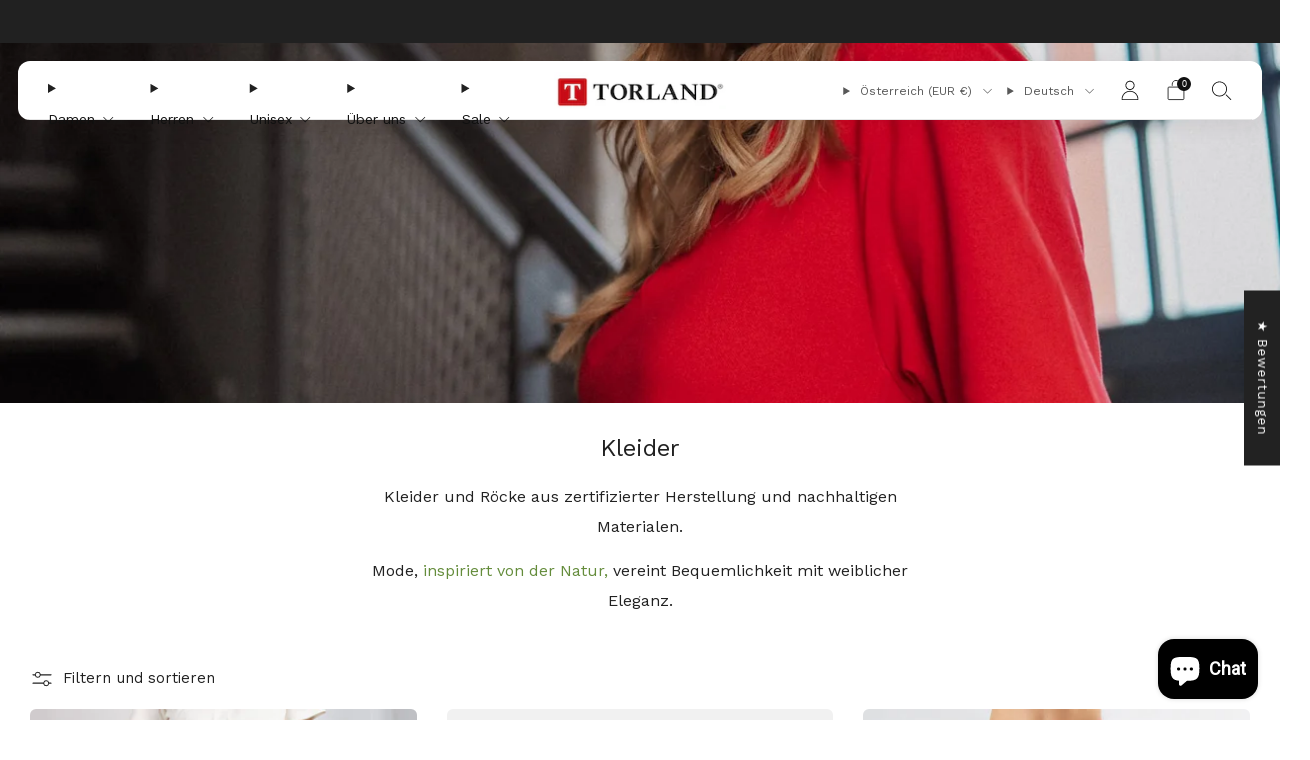

--- FILE ---
content_type: text/html; charset=utf-8
request_url: https://torland-jeans.com/collections/kleider
body_size: 85076
content:

<!doctype html>
<html class="no-js" lang="de">
  <head>
    <meta charset="utf-8">
    <meta http-equiv="X-UA-Compatible" content="IE=edge,chrome=1">
    <meta
      name="viewport"
      content="width=device-width, initial-scale=1.0, height=device-height, minimum-scale=1.0, maximum-scale=1.0"
    >
    <meta name="theme-color" content="#372f2f">

    <!-- Network optimisations -->
<link rel="preconnect" href="//cdn.shopify.com" crossorigin>
<link rel="preconnect" href="//fonts.shopifycdn.com" crossorigin>

<link rel="preload" as="style" href="//torland-jeans.com/cdn/shop/t/21/assets/theme-critical.css?v=31686105897568266611720083397"><link rel="preload" as="script" href="//torland-jeans.com/cdn/shop/t/21/assets/scrollreveal.min.js?v=163720458850474464051720083397"><link rel="preload" href="//torland-jeans.com/cdn/fonts/work_sans/worksans_n4.b7973b3d07d0ace13de1b1bea9c45759cdbe12cf.woff2" as="font" type="font/woff2" crossorigin>
<link rel="preload" href="//torland-jeans.com/cdn/fonts/work_sans/worksans_n4.b7973b3d07d0ace13de1b1bea9c45759cdbe12cf.woff2" as="font" type="font/woff2" crossorigin>
<link rel="canonical" href="https://torland-jeans.com/collections/kleider">
      <link rel="shortcut icon" href="//torland-jeans.com/cdn/shop/files/Favicon.png?crop=center&height=32&v=1613680447&width=32" type="image/png">
    

    <!-- Title and description ================================================== -->
    <title>Kleider
&ndash; TORLAND</title><meta name="description" content="Bio-Basic Kleider aus GOTS zertifizierter Herstellung und nachhaltigen Materialen, die perfekten Freizeitkleider, klassische kurzarm T-Shirt und Polokleider aus 100% Biobaumwolle, Hoodie Kleider aus Bio-Baumwolle und recycletem Polyester mit Kapuze und Kängurutasche sowie einen Bio-Jersey Sommerrock mit dem extra breiten Bund für den bequemen Tragekomfort. Das ist female leisure #SlowdownFasion vom bequemsten."><!-- /snippets/social-meta-tags.liquid -->




<meta property="og:site_name" content="TORLAND">
<meta property="og:url" content="https://torland-jeans.com/collections/kleider">
<meta property="og:title" content="Kleider">
<meta property="og:type" content="product.group">
<meta property="og:description" content="Bio-Basic Kleider aus GOTS zertifizierter Herstellung und nachhaltigen Materialen, die perfekten Freizeitkleider, klassische kurzarm T-Shirt und Polokleider aus 100% Biobaumwolle, Hoodie Kleider aus Bio-Baumwolle und recycletem Polyester mit Kapuze und Kängurutasche sowie einen Bio-Jersey Sommerrock mit dem extra breiten Bund für den bequemen Tragekomfort. Das ist female leisure #SlowdownFasion vom bequemsten.">

<meta property="og:image" content="http://torland-jeans.com/cdn/shop/collections/Kleider-Kategorie_1200x1200.jpg?v=1721138518">
<meta property="og:image:secure_url" content="https://torland-jeans.com/cdn/shop/collections/Kleider-Kategorie_1200x1200.jpg?v=1721138518">


<meta name="twitter:card" content="summary_large_image">
<meta name="twitter:title" content="Kleider">
<meta name="twitter:description" content="Bio-Basic Kleider aus GOTS zertifizierter Herstellung und nachhaltigen Materialen, die perfekten Freizeitkleider, klassische kurzarm T-Shirt und Polokleider aus 100% Biobaumwolle, Hoodie Kleider aus Bio-Baumwolle und recycletem Polyester mit Kapuze und Kängurutasche sowie einen Bio-Jersey Sommerrock mit dem extra breiten Bund für den bequemen Tragekomfort. Das ist female leisure #SlowdownFasion vom bequemsten.">
<!-- JS before CSSOM =================================================== -->
    <script type="text/javascript">
      theme = {};
      theme.t = {};
       	theme.t.add_to_cart = 'In den Warenkorb legen';
         theme.t.sold_out = 'Ausverkauft';
         theme.t.unavailable = 'Nicht verfügbar';
         theme.t.regular_price = 'Normaler Preis';
         theme.t.sale_price = 'Sonderpreis';
         theme.t.qty_notice_in_stock = 'Verfügbar';
         theme.t.qty_notice_low_stock = 'Nur noch wenig auf Lager';
         theme.t.qty_notice_sold_out = 'Ausverkauft';
         theme.t.qty_notice_number_in_stock_html = 'Verfügbar';
         theme.t.qty_notice_number_low_stock_html = 'Nur noch wenig auf Lager';
         theme.t.discount_currency = '[discount] Sparen';
         theme.t.discount_percentage = '[discount]% Sparen';
         theme.t.discount_text = 'Sale';
         theme.t.unit_price_label = 'Einzelpreis';
         theme.t.unit_price_separator = 'pro';
         theme.t.from_price = 'ab';
      	 theme.t.cart_item_singular = 'Artikel';
      	 theme.t.cart_item_plural = 'Artikel';
      	 theme.t.sku = 'SKU';
         theme.money_format = '{{amount_with_comma_separator}} €';
         theme.money_with_currency_format = '€{{amount_with_comma_separator}} EUR';
         theme.money_product_price_format = '{{amount_with_comma_separator}} €';
         theme.money_total_price_format = '{{amount_with_comma_separator}} €';
      theme.map = {};
      theme.cart = {};
      theme.map_settings_url="//torland-jeans.com/cdn/shop/t/21/assets/map_settings.min.js?v=55973849163231613841720083397";
      theme.cart_type = 'modal';
      theme.cart_ajax = true;
      theme.routes = {
      	rootUrl: "/",
      	rootUrlSlash: "/",
      	cartUrl: "/cart",
      	cartAddUrl: "/cart/add",
      	cartChangeUrl: "/cart/change"
      };
      theme.assets = {
      	plyr: "//torland-jeans.com/cdn/shop/t/21/assets/plyr.min.js?v=4209607025050129391720083397",
      	masonry: "//torland-jeans.com/cdn/shop/t/21/assets/masonry.min.js?v=52946867241060388171720083397",
      	
      	fecha: "//torland-jeans.com/cdn/shop/t/21/assets/fecha.min.js?v=77892649025288305351720083398"
      };
    </script>
    
    <style id="fontsupporttest">
      @font-face {
        font-family: 'font';
        src: url('https://');
      }
    </style>
    <script type="text/javascript">
      function supportsFontFace() {
        function blacklist() {
          var match = /(WebKit|windows phone.+trident)\/(\d+)/i.exec(navigator.userAgent);
          return match && parseInt(match[2], 10) < (match[1] == 'WebKit' ? 533 : 6);
        }
        function hasFontFaceSrc() {
          var style = document.getElementById('fontsupporttest');
          var sheet = style.sheet || style.styleSheet;
          var cssText = sheet
            ? sheet.cssRules && sheet.cssRules[0]
              ? sheet.cssRules[0].cssText
              : sheet.cssText || ''
            : '';
          return /src/i.test(cssText);
        }
        return !blacklist() && hasFontFaceSrc();
      }
      document.documentElement.classList.replace('no-js', 'js');
      if (window.matchMedia('(pointer: coarse)').matches) {
        document.documentElement.classList.add('touchevents');
      } else {
        document.documentElement.classList.add('no-touchevents');
      }
      if (supportsFontFace()) {
        document.documentElement.classList.add('fontface');
      }
    </script>
    <script src="//torland-jeans.com/cdn/shop/t/21/assets/jquery.min.js?v=115860211936397945481720083397" defer="defer"></script>
    <script src="//torland-jeans.com/cdn/shop/t/21/assets/vendor.min.js?v=15382173146500450971720083398" defer="defer"></script>

    <!-- CSS ================================================== -->
    





























<style data-shopify>
  :root {
  	--color--brand: #372f2f;
  	--color--brand-dark: #292323;
  	--color--brand-light: #453b3b;

  	--color--accent: #ffd900;
  	--color--accent-dark: #e6c300;

  	--color--link: #8a7676;
  	--color--link-dark: #000000;

  	--color--text: #212121;
  	--color--text-light: rgba(33, 33, 33, 0.7);
  	--color--text-lighter: rgba(33, 33, 33, 0.55);
  	--color--text-lightest: rgba(33, 33, 33, 0.2);
  	--color--text-bg: rgba(33, 33, 33, 0.1);
	--color--text-bg-light: rgba(33, 33, 33, 0.05);

  	--color--headings: #212121;
  	--color--alt-text: #8b8b8b;
  	--color--btn: #ffffff;

  	--color--product-bg: rgba(0,0,0,0);
  	--color--product-sale: #C00000;

  	--color--low-stock: #C00000;
  	--color--in-stock: #4A9F53;

  	--color--drawer-bg: #ffffff;

  	--color--bg: #ffffff;
  	--color--bg-alpha: rgba(255, 255, 255, 0.8);
  	--color--bg-light: #ffffff;
  	--color--bg-dark: #f2f2f2;

  	--color--drop-shadow: rgba(34, 29, 29, 0.08);

  	--color--label-brand: rgba(55, 47, 47, 0.8);
  	--color--label-sold_out: rgba(242, 242, 242, 0.8);
  	--color--label-discount: rgba(192, 0, 0, 0.8);
  	--color--label-new: rgba(229, 229, 229, 0.8);
  	--color--label-custom1: rgba(229, 229, 229, 0.8);
  	--color--label-custom2: rgba(229, 229, 229, 0.8);

  	--color--text-label-brand: #FFFFFF;
  	--color--text-label-sold_out: #000000;
  	--color--text-label-discount: #FFFFFF;
  	--color--text-label-new: #000000;
  	--color--text-label-custom_one: #000000;
  	--color--text-label-custom_two: #000000;

  	--font--size-base: 14.4;
  	--font--line-base: 30;

  	--font--size-h1: 30;
  	--font--size-h2: 24;
  	--font--size-h3: 20;
  	--font--size-h4: 18;
  	--font--size-h5: 16;
  	--font--size-h6: 15;

  	--font--size-grid: 14;
  	--font--size-nav: 14;
  	--font--size-mobile-nav: 14;
  	--font--size-mega-menu: 14;
  	--font--size-product-form-headings: 16;

  	--font--body: "Work Sans", sans-serif;
  	--font--body-style: normal;
    --font--body-weight: 400;

    --font--title: "Work Sans", sans-serif;
  	--font--title-weight: 400;
  	--font--title-style: normal;
  	--font--title-space: 0px;
  	--font--title-transform: none;

  	--font--button: "Work Sans", sans-serif;
  	--font--button-weight: 400;
  	--font--button-style: normal;

  	--font--button-space: 1px;
  	--font--button-transform: none;
  	--font--button-size: 13;
  	--font--button-mobile-size: 12px;

  	--font--nav-spacing: 36px;

  	--radius-button: 30px;
  	--radius-form: 30px;
  	--radius-variant: 15px;
  	--radius-label: 15px;
  	--radius-popup: 12px;
  	--radius-container: 6px;
  	--radius-media: 6px;
  	--radius-header: 12px;
  	--radius-menus: 6px;
  	--radius-mobile-header: 6px;
  	--radius-drawers: 12px;

  	--floating-spacing: 6px;

  	--checkbox-check-invert: 1;

  	--pswp-zoom-icon: url(//torland-jeans.com/cdn/shop/t/21/assets/pswp-zoom-icon.svg?v=67469326774256890881720083397);
  	--pswp-zoom-icon-2x: url(//torland-jeans.com/cdn/shop/t/21/assets/pswp-zoom-icon-2x.svg?v=61739606496987631131720083398);
  	--pswp-zoom-out-icon: url(//torland-jeans.com/cdn/shop/t/21/assets/pswp-zoom-out-icon.svg?v=113437214394839984061720083398);
  	--pswp-zoom-out-icon-2x: url(//torland-jeans.com/cdn/shop/t/21/assets/pswp-zoom-out-icon-2x.svg?v=57085294041578667101720083397);
  }
</style>

    <style>@font-face {
  font-family: "Work Sans";
  font-weight: 400;
  font-style: normal;
  font-display: swap;
  src: url("//torland-jeans.com/cdn/fonts/work_sans/worksans_n4.b7973b3d07d0ace13de1b1bea9c45759cdbe12cf.woff2") format("woff2"),
       url("//torland-jeans.com/cdn/fonts/work_sans/worksans_n4.cf5ceb1e6d373a9505e637c1aff0a71d0959556d.woff") format("woff");
}

@font-face {
  font-family: "Work Sans";
  font-weight: 400;
  font-style: normal;
  font-display: swap;
  src: url("//torland-jeans.com/cdn/fonts/work_sans/worksans_n4.b7973b3d07d0ace13de1b1bea9c45759cdbe12cf.woff2") format("woff2"),
       url("//torland-jeans.com/cdn/fonts/work_sans/worksans_n4.cf5ceb1e6d373a9505e637c1aff0a71d0959556d.woff") format("woff");
}

@font-face {
  font-family: "Work Sans";
  font-weight: 700;
  font-style: normal;
  font-display: swap;
  src: url("//torland-jeans.com/cdn/fonts/work_sans/worksans_n7.e2cf5bd8f2c7e9d30c030f9ea8eafc69f5a92f7b.woff2") format("woff2"),
       url("//torland-jeans.com/cdn/fonts/work_sans/worksans_n7.20f1c80359e7f7b4327b81543e1acb5c32cd03cd.woff") format("woff");
}

@font-face {
  font-family: "Work Sans";
  font-weight: 400;
  font-style: italic;
  font-display: swap;
  src: url("//torland-jeans.com/cdn/fonts/work_sans/worksans_i4.16ff51e3e71fc1d09ff97b9ff9ccacbeeb384ec4.woff2") format("woff2"),
       url("//torland-jeans.com/cdn/fonts/work_sans/worksans_i4.ed4a1418cba5b7f04f79e4d5c8a5f1a6bd34f23b.woff") format("woff");
}

@font-face {
  font-family: "Work Sans";
  font-weight: 700;
  font-style: italic;
  font-display: swap;
  src: url("//torland-jeans.com/cdn/fonts/work_sans/worksans_i7.7cdba6320b03c03dcaa365743a4e0e729fe97e54.woff2") format("woff2"),
       url("//torland-jeans.com/cdn/fonts/work_sans/worksans_i7.42a9f4016982495f4c0b0fb3dc64cf8f2d0c3eaa.woff") format("woff");
}

</style>

<link rel="stylesheet" href="//torland-jeans.com/cdn/shop/t/21/assets/theme-critical.css?v=31686105897568266611720083397">

<link rel="preload" href="//torland-jeans.com/cdn/shop/t/21/assets/theme.css?v=119747759610690970791720083397" as="style" onload="this.onload=null;this.rel='stylesheet'">
<noscript><link rel="stylesheet" href="//torland-jeans.com/cdn/shop/t/21/assets/theme.css?v=119747759610690970791720083397"></noscript>
<script>
	/*! loadCSS rel=preload polyfill. [c]2017 Filament Group, Inc. MIT License */
	(function(w){"use strict";if(!w.loadCSS){w.loadCSS=function(){}}var rp=loadCSS.relpreload={};rp.support=(function(){var ret;try{ret=w.document.createElement("link").relList.supports("preload")}catch(e){ret=false}return function(){return ret}})();rp.bindMediaToggle=function(link){var finalMedia=link.media||"all";function enableStylesheet(){if(link.addEventListener){link.removeEventListener("load",enableStylesheet)}else if(link.attachEvent){link.detachEvent("onload",enableStylesheet)}link.setAttribute("onload",null);link.media=finalMedia}if(link.addEventListener){link.addEventListener("load",enableStylesheet)}else if(link.attachEvent){link.attachEvent("onload",enableStylesheet)}setTimeout(function(){link.rel="stylesheet";link.media="only x"});setTimeout(enableStylesheet,3000)};rp.poly=function(){if(rp.support()){return}var links=w.document.getElementsByTagName("link");for(var i=0;i<links.length;i+=1){var link=links[i];if(link.rel==="preload"&&link.getAttribute("as")==="style"&&!link.getAttribute("data-loadcss")){link.setAttribute("data-loadcss",true);rp.bindMediaToggle(link)}}};if(!rp.support()){rp.poly();var run=w.setInterval(rp.poly,500);if(w.addEventListener){w.addEventListener("load",function(){rp.poly();w.clearInterval(run)})}else if(w.attachEvent){w.attachEvent("onload",function(){rp.poly();w.clearInterval(run)})}}if(typeof exports!=="undefined"){exports.loadCSS=loadCSS}else{w.loadCSS=loadCSS}}(typeof global!=="undefined"?global:this));
</script>

    <!-- JS after CSSOM=================================================== -->
    
    <script type="module">
      import { produce } from "//torland-jeans.com/cdn/shop/t/21/assets/immer.lib.js?v=92186276450340095451720083397";
      import { createStore } from "//torland-jeans.com/cdn/shop/t/21/assets/zustand-vanilla.lib.js?v=93085296086090749921720083398";
      import Cookies from "//torland-jeans.com/cdn/shop/t/21/assets/js-cookie.lib.js?v=114704338990696736151720083398";

      window.theme.lib = {
        Cookies,
      };

      window.theme.cart = {
        functions: {
          produce: produce,
          createStore: createStore,
        },
      };
    </script>
    <script src="//torland-jeans.com/cdn/shop/t/21/assets/cart-store.js?v=169171967427512002621720083397" type="module"></script>
    <script src="//torland-jeans.com/cdn/shop/t/21/assets/quantity-input.js?v=167758851358000206601720083397" type="module"></script>
    <script src="//torland-jeans.com/cdn/shop/t/21/assets/product-form.js?v=166760770228120350161720083397" type="module"></script>
    <script src="//torland-jeans.com/cdn/shop/t/21/assets/cart-link.js?v=53834366512873149321720083397" type="module"></script>
    <script src="//torland-jeans.com/cdn/shop/t/21/assets/cart-components.js?v=60321669935675418721720083397" type="module"></script>
<script src="//torland-jeans.com/cdn/shop/t/21/assets/lottie.lib.js?v=56436162596295492921720083397" defer="defer"></script><script src="//torland-jeans.com/cdn/shop/t/21/assets/cart-free-shipping-bar.js?v=133978105289204310221720083398" type="module"></script><script src="//torland-jeans.com/cdn/shop/t/21/assets/product-cards.js?v=131835838701298228361720083397" type="module"></script>

    <script src="//torland-jeans.com/cdn/shop/t/21/assets/theme.min.js?v=98106940372208493591720083398" defer="defer"></script>
    <script src="//torland-jeans.com/cdn/shop/t/21/assets/custom.js?v=152733329445290166911720083397" defer="defer"></script><script src="//torland-jeans.com/cdn/shop/t/21/assets/swatch-colors.js?v=140808440347192582431760682168" defer="defer"></script><script src="//torland-jeans.com/cdn/shop/t/21/assets/details-disclosure.js?v=96430930583685380661720083398" defer="defer"></script>
    <script src="//torland-jeans.com/cdn/shop/t/21/assets/header-details-disclosure.js?v=176612929968137023761720083398" defer="defer"></script>
    <script src="//torland-jeans.com/cdn/shop/t/21/assets/nested-menu.js?v=98653082698297721091720083398" defer="defer"></script>
    <script src="//torland-jeans.com/cdn/shop/t/21/assets/product-interactive-options.js?v=152201463464793350461720083397" type="module"></script>

    

    
      <script src="//torland-jeans.com/cdn/shop/t/21/assets/scrollreveal.min.js?v=163720458850474464051720083397"></script>
    
    

    <!-- Header hook for plugins ================================================== -->
    <script>window.performance && window.performance.mark && window.performance.mark('shopify.content_for_header.start');</script><meta name="google-site-verification" content="JqEgnfpv99CFxgHNCbvGlcfKMkryirusdPY6Z9nZlw8">
<meta name="facebook-domain-verification" content="ngzhoregkfs0xk5u66beqx40f3aw55">
<meta name="google-site-verification" content="b2XP4Hq9yd_1nkO81R5UkdrAGJ5D4CCgGlyiUNeaGRM">
<meta id="shopify-digital-wallet" name="shopify-digital-wallet" content="/8273068129/digital_wallets/dialog">
<meta name="shopify-checkout-api-token" content="72fb0e8b65f741300944788dcc33b70d">
<meta id="in-context-paypal-metadata" data-shop-id="8273068129" data-venmo-supported="false" data-environment="production" data-locale="de_DE" data-paypal-v4="true" data-currency="EUR">
<link rel="alternate" type="application/atom+xml" title="Feed" href="/collections/kleider.atom" />
<link rel="alternate" hreflang="x-default" href="https://torland-jeans.com/collections/kleider">
<link rel="alternate" hreflang="de" href="https://torland-jeans.com/collections/kleider">
<link rel="alternate" hreflang="en" href="https://torland-jeans.com/en/collections/dresses">
<link rel="alternate" hreflang="de-LI" href="https://torland-jeans.ch/collections/kleider">
<link rel="alternate" hreflang="de-CH" href="https://torland-jeans.ch/collections/kleider">
<link rel="alternate" hreflang="en-AD" href="https://torland-jeans.com/en-int/collections/dresses">
<link rel="alternate" hreflang="de-AD" href="https://torland-jeans.com/de-int/collections/kleider">
<link rel="alternate" hreflang="en-AL" href="https://torland-jeans.com/en-int/collections/dresses">
<link rel="alternate" hreflang="de-AL" href="https://torland-jeans.com/de-int/collections/kleider">
<link rel="alternate" hreflang="en-BA" href="https://torland-jeans.com/en-int/collections/dresses">
<link rel="alternate" hreflang="de-BA" href="https://torland-jeans.com/de-int/collections/kleider">
<link rel="alternate" hreflang="en-BE" href="https://torland-jeans.com/en-int/collections/dresses">
<link rel="alternate" hreflang="de-BE" href="https://torland-jeans.com/de-int/collections/kleider">
<link rel="alternate" hreflang="en-BG" href="https://torland-jeans.com/en-int/collections/dresses">
<link rel="alternate" hreflang="de-BG" href="https://torland-jeans.com/de-int/collections/kleider">
<link rel="alternate" hreflang="en-CY" href="https://torland-jeans.com/en-int/collections/dresses">
<link rel="alternate" hreflang="de-CY" href="https://torland-jeans.com/de-int/collections/kleider">
<link rel="alternate" hreflang="en-CZ" href="https://torland-jeans.com/en-int/collections/dresses">
<link rel="alternate" hreflang="de-CZ" href="https://torland-jeans.com/de-int/collections/kleider">
<link rel="alternate" hreflang="en-DK" href="https://torland-jeans.com/en-int/collections/dresses">
<link rel="alternate" hreflang="de-DK" href="https://torland-jeans.com/de-int/collections/kleider">
<link rel="alternate" hreflang="en-ES" href="https://torland-jeans.com/en-int/collections/dresses">
<link rel="alternate" hreflang="de-ES" href="https://torland-jeans.com/de-int/collections/kleider">
<link rel="alternate" hreflang="en-FI" href="https://torland-jeans.com/en-int/collections/dresses">
<link rel="alternate" hreflang="de-FI" href="https://torland-jeans.com/de-int/collections/kleider">
<link rel="alternate" hreflang="en-FR" href="https://torland-jeans.com/en-int/collections/dresses">
<link rel="alternate" hreflang="de-FR" href="https://torland-jeans.com/de-int/collections/kleider">
<link rel="alternate" hreflang="en-GB" href="https://torland-jeans.com/en-int/collections/dresses">
<link rel="alternate" hreflang="de-GB" href="https://torland-jeans.com/de-int/collections/kleider">
<link rel="alternate" hreflang="en-GR" href="https://torland-jeans.com/en-int/collections/dresses">
<link rel="alternate" hreflang="de-GR" href="https://torland-jeans.com/de-int/collections/kleider">
<link rel="alternate" hreflang="en-HR" href="https://torland-jeans.com/en-int/collections/dresses">
<link rel="alternate" hreflang="de-HR" href="https://torland-jeans.com/de-int/collections/kleider">
<link rel="alternate" hreflang="en-HU" href="https://torland-jeans.com/en-int/collections/dresses">
<link rel="alternate" hreflang="de-HU" href="https://torland-jeans.com/de-int/collections/kleider">
<link rel="alternate" hreflang="en-IE" href="https://torland-jeans.com/en-int/collections/dresses">
<link rel="alternate" hreflang="de-IE" href="https://torland-jeans.com/de-int/collections/kleider">
<link rel="alternate" hreflang="en-IS" href="https://torland-jeans.com/en-int/collections/dresses">
<link rel="alternate" hreflang="de-IS" href="https://torland-jeans.com/de-int/collections/kleider">
<link rel="alternate" hreflang="en-IT" href="https://torland-jeans.com/en-int/collections/dresses">
<link rel="alternate" hreflang="de-IT" href="https://torland-jeans.com/de-int/collections/kleider">
<link rel="alternate" hreflang="en-LT" href="https://torland-jeans.com/en-int/collections/dresses">
<link rel="alternate" hreflang="de-LT" href="https://torland-jeans.com/de-int/collections/kleider">
<link rel="alternate" hreflang="en-LU" href="https://torland-jeans.com/en-int/collections/dresses">
<link rel="alternate" hreflang="de-LU" href="https://torland-jeans.com/de-int/collections/kleider">
<link rel="alternate" hreflang="en-LV" href="https://torland-jeans.com/en-int/collections/dresses">
<link rel="alternate" hreflang="de-LV" href="https://torland-jeans.com/de-int/collections/kleider">
<link rel="alternate" hreflang="en-MC" href="https://torland-jeans.com/en-int/collections/dresses">
<link rel="alternate" hreflang="de-MC" href="https://torland-jeans.com/de-int/collections/kleider">
<link rel="alternate" hreflang="en-ME" href="https://torland-jeans.com/en-int/collections/dresses">
<link rel="alternate" hreflang="de-ME" href="https://torland-jeans.com/de-int/collections/kleider">
<link rel="alternate" hreflang="en-MT" href="https://torland-jeans.com/en-int/collections/dresses">
<link rel="alternate" hreflang="de-MT" href="https://torland-jeans.com/de-int/collections/kleider">
<link rel="alternate" hreflang="en-NL" href="https://torland-jeans.com/en-int/collections/dresses">
<link rel="alternate" hreflang="de-NL" href="https://torland-jeans.com/de-int/collections/kleider">
<link rel="alternate" hreflang="en-NO" href="https://torland-jeans.com/en-int/collections/dresses">
<link rel="alternate" hreflang="de-NO" href="https://torland-jeans.com/de-int/collections/kleider">
<link rel="alternate" hreflang="en-PL" href="https://torland-jeans.com/en-int/collections/dresses">
<link rel="alternate" hreflang="de-PL" href="https://torland-jeans.com/de-int/collections/kleider">
<link rel="alternate" hreflang="en-PT" href="https://torland-jeans.com/en-int/collections/dresses">
<link rel="alternate" hreflang="de-PT" href="https://torland-jeans.com/de-int/collections/kleider">
<link rel="alternate" hreflang="en-RO" href="https://torland-jeans.com/en-int/collections/dresses">
<link rel="alternate" hreflang="de-RO" href="https://torland-jeans.com/de-int/collections/kleider">
<link rel="alternate" hreflang="en-RS" href="https://torland-jeans.com/en-int/collections/dresses">
<link rel="alternate" hreflang="de-RS" href="https://torland-jeans.com/de-int/collections/kleider">
<link rel="alternate" hreflang="en-SE" href="https://torland-jeans.com/en-int/collections/dresses">
<link rel="alternate" hreflang="de-SE" href="https://torland-jeans.com/de-int/collections/kleider">
<link rel="alternate" hreflang="en-SI" href="https://torland-jeans.com/en-int/collections/dresses">
<link rel="alternate" hreflang="de-SI" href="https://torland-jeans.com/de-int/collections/kleider">
<link rel="alternate" hreflang="en-SK" href="https://torland-jeans.com/en-int/collections/dresses">
<link rel="alternate" hreflang="de-SK" href="https://torland-jeans.com/de-int/collections/kleider">
<link rel="alternate" hreflang="en-XK" href="https://torland-jeans.com/en-int/collections/dresses">
<link rel="alternate" hreflang="de-XK" href="https://torland-jeans.com/de-int/collections/kleider">
<link rel="alternate" type="application/json+oembed" href="https://torland-jeans.com/collections/kleider.oembed">
<script async="async" src="/checkouts/internal/preloads.js?locale=de-AT"></script>
<link rel="preconnect" href="https://shop.app" crossorigin="anonymous">
<script async="async" src="https://shop.app/checkouts/internal/preloads.js?locale=de-AT&shop_id=8273068129" crossorigin="anonymous"></script>
<script id="apple-pay-shop-capabilities" type="application/json">{"shopId":8273068129,"countryCode":"AT","currencyCode":"EUR","merchantCapabilities":["supports3DS"],"merchantId":"gid:\/\/shopify\/Shop\/8273068129","merchantName":"TORLAND","requiredBillingContactFields":["postalAddress","email"],"requiredShippingContactFields":["postalAddress","email"],"shippingType":"shipping","supportedNetworks":["visa","maestro","masterCard","amex"],"total":{"type":"pending","label":"TORLAND","amount":"1.00"},"shopifyPaymentsEnabled":true,"supportsSubscriptions":true}</script>
<script id="shopify-features" type="application/json">{"accessToken":"72fb0e8b65f741300944788dcc33b70d","betas":["rich-media-storefront-analytics"],"domain":"torland-jeans.com","predictiveSearch":true,"shopId":8273068129,"locale":"de"}</script>
<script>var Shopify = Shopify || {};
Shopify.shop = "torland-shop.myshopify.com";
Shopify.locale = "de";
Shopify.currency = {"active":"EUR","rate":"1.0"};
Shopify.country = "AT";
Shopify.theme = {"name":"Creative","id":168617115971,"schema_name":"Creative","schema_version":"8.0.0","theme_store_id":1829,"role":"main"};
Shopify.theme.handle = "null";
Shopify.theme.style = {"id":null,"handle":null};
Shopify.cdnHost = "torland-jeans.com/cdn";
Shopify.routes = Shopify.routes || {};
Shopify.routes.root = "/";</script>
<script type="module">!function(o){(o.Shopify=o.Shopify||{}).modules=!0}(window);</script>
<script>!function(o){function n(){var o=[];function n(){o.push(Array.prototype.slice.apply(arguments))}return n.q=o,n}var t=o.Shopify=o.Shopify||{};t.loadFeatures=n(),t.autoloadFeatures=n()}(window);</script>
<script>
  window.ShopifyPay = window.ShopifyPay || {};
  window.ShopifyPay.apiHost = "shop.app\/pay";
  window.ShopifyPay.redirectState = null;
</script>
<script id="shop-js-analytics" type="application/json">{"pageType":"collection"}</script>
<script defer="defer" async type="module" src="//torland-jeans.com/cdn/shopifycloud/shop-js/modules/v2/client.init-shop-cart-sync_XknANqpX.de.esm.js"></script>
<script defer="defer" async type="module" src="//torland-jeans.com/cdn/shopifycloud/shop-js/modules/v2/chunk.common_DvdeXi9P.esm.js"></script>
<script type="module">
  await import("//torland-jeans.com/cdn/shopifycloud/shop-js/modules/v2/client.init-shop-cart-sync_XknANqpX.de.esm.js");
await import("//torland-jeans.com/cdn/shopifycloud/shop-js/modules/v2/chunk.common_DvdeXi9P.esm.js");

  window.Shopify.SignInWithShop?.initShopCartSync?.({"fedCMEnabled":true,"windoidEnabled":true});

</script>
<script>
  window.Shopify = window.Shopify || {};
  if (!window.Shopify.featureAssets) window.Shopify.featureAssets = {};
  window.Shopify.featureAssets['shop-js'] = {"shop-cart-sync":["modules/v2/client.shop-cart-sync_D9JQGxjh.de.esm.js","modules/v2/chunk.common_DvdeXi9P.esm.js"],"init-fed-cm":["modules/v2/client.init-fed-cm_DMo35JdQ.de.esm.js","modules/v2/chunk.common_DvdeXi9P.esm.js"],"init-windoid":["modules/v2/client.init-windoid_B3VvhkL7.de.esm.js","modules/v2/chunk.common_DvdeXi9P.esm.js"],"init-shop-email-lookup-coordinator":["modules/v2/client.init-shop-email-lookup-coordinator_Bz_MA9Op.de.esm.js","modules/v2/chunk.common_DvdeXi9P.esm.js"],"shop-cash-offers":["modules/v2/client.shop-cash-offers_CYQv6hn3.de.esm.js","modules/v2/chunk.common_DvdeXi9P.esm.js","modules/v2/chunk.modal_CkJq5XGD.esm.js"],"shop-button":["modules/v2/client.shop-button_Baq_RTkq.de.esm.js","modules/v2/chunk.common_DvdeXi9P.esm.js"],"shop-toast-manager":["modules/v2/client.shop-toast-manager_DCWfOqRF.de.esm.js","modules/v2/chunk.common_DvdeXi9P.esm.js"],"avatar":["modules/v2/client.avatar_BTnouDA3.de.esm.js"],"pay-button":["modules/v2/client.pay-button_CKXSOdRt.de.esm.js","modules/v2/chunk.common_DvdeXi9P.esm.js"],"init-shop-cart-sync":["modules/v2/client.init-shop-cart-sync_XknANqpX.de.esm.js","modules/v2/chunk.common_DvdeXi9P.esm.js"],"shop-login-button":["modules/v2/client.shop-login-button_caaxNUOr.de.esm.js","modules/v2/chunk.common_DvdeXi9P.esm.js","modules/v2/chunk.modal_CkJq5XGD.esm.js"],"init-customer-accounts-sign-up":["modules/v2/client.init-customer-accounts-sign-up_CDG_EMX9.de.esm.js","modules/v2/client.shop-login-button_caaxNUOr.de.esm.js","modules/v2/chunk.common_DvdeXi9P.esm.js","modules/v2/chunk.modal_CkJq5XGD.esm.js"],"init-shop-for-new-customer-accounts":["modules/v2/client.init-shop-for-new-customer-accounts_CbyP-mMl.de.esm.js","modules/v2/client.shop-login-button_caaxNUOr.de.esm.js","modules/v2/chunk.common_DvdeXi9P.esm.js","modules/v2/chunk.modal_CkJq5XGD.esm.js"],"init-customer-accounts":["modules/v2/client.init-customer-accounts_CBDBRCw9.de.esm.js","modules/v2/client.shop-login-button_caaxNUOr.de.esm.js","modules/v2/chunk.common_DvdeXi9P.esm.js","modules/v2/chunk.modal_CkJq5XGD.esm.js"],"shop-follow-button":["modules/v2/client.shop-follow-button_DKjGFHnv.de.esm.js","modules/v2/chunk.common_DvdeXi9P.esm.js","modules/v2/chunk.modal_CkJq5XGD.esm.js"],"checkout-modal":["modules/v2/client.checkout-modal_DiCgWgoC.de.esm.js","modules/v2/chunk.common_DvdeXi9P.esm.js","modules/v2/chunk.modal_CkJq5XGD.esm.js"],"lead-capture":["modules/v2/client.lead-capture_B-xxyKeu.de.esm.js","modules/v2/chunk.common_DvdeXi9P.esm.js","modules/v2/chunk.modal_CkJq5XGD.esm.js"],"shop-login":["modules/v2/client.shop-login_Cve_5msa.de.esm.js","modules/v2/chunk.common_DvdeXi9P.esm.js","modules/v2/chunk.modal_CkJq5XGD.esm.js"],"payment-terms":["modules/v2/client.payment-terms_D0YjRyyK.de.esm.js","modules/v2/chunk.common_DvdeXi9P.esm.js","modules/v2/chunk.modal_CkJq5XGD.esm.js"]};
</script>
<script>(function() {
  var isLoaded = false;
  function asyncLoad() {
    if (isLoaded) return;
    isLoaded = true;
    var urls = ["https:\/\/gdprcdn.b-cdn.net\/js\/gdpr_cookie_consent.min.js?shop=torland-shop.myshopify.com","https:\/\/storage.nfcube.com\/instafeed-78a379c3898cfd7979ae6da8d7523229.js?shop=torland-shop.myshopify.com"];
    for (var i = 0; i < urls.length; i++) {
      var s = document.createElement('script');
      s.type = 'text/javascript';
      s.async = true;
      s.src = urls[i];
      var x = document.getElementsByTagName('script')[0];
      x.parentNode.insertBefore(s, x);
    }
  };
  if(window.attachEvent) {
    window.attachEvent('onload', asyncLoad);
  } else {
    window.addEventListener('load', asyncLoad, false);
  }
})();</script>
<script id="__st">var __st={"a":8273068129,"offset":3600,"reqid":"acf64a44-ca97-464e-9a87-8ee5cc015e22-1768919928","pageurl":"torland-jeans.com\/collections\/kleider","u":"645488309e5a","p":"collection","rtyp":"collection","rid":236216713411};</script>
<script>window.ShopifyPaypalV4VisibilityTracking = true;</script>
<script id="captcha-bootstrap">!function(){'use strict';const t='contact',e='account',n='new_comment',o=[[t,t],['blogs',n],['comments',n],[t,'customer']],c=[[e,'customer_login'],[e,'guest_login'],[e,'recover_customer_password'],[e,'create_customer']],r=t=>t.map((([t,e])=>`form[action*='/${t}']:not([data-nocaptcha='true']) input[name='form_type'][value='${e}']`)).join(','),a=t=>()=>t?[...document.querySelectorAll(t)].map((t=>t.form)):[];function s(){const t=[...o],e=r(t);return a(e)}const i='password',u='form_key',d=['recaptcha-v3-token','g-recaptcha-response','h-captcha-response',i],f=()=>{try{return window.sessionStorage}catch{return}},m='__shopify_v',_=t=>t.elements[u];function p(t,e,n=!1){try{const o=window.sessionStorage,c=JSON.parse(o.getItem(e)),{data:r}=function(t){const{data:e,action:n}=t;return t[m]||n?{data:e,action:n}:{data:t,action:n}}(c);for(const[e,n]of Object.entries(r))t.elements[e]&&(t.elements[e].value=n);n&&o.removeItem(e)}catch(o){console.error('form repopulation failed',{error:o})}}const l='form_type',E='cptcha';function T(t){t.dataset[E]=!0}const w=window,h=w.document,L='Shopify',v='ce_forms',y='captcha';let A=!1;((t,e)=>{const n=(g='f06e6c50-85a8-45c8-87d0-21a2b65856fe',I='https://cdn.shopify.com/shopifycloud/storefront-forms-hcaptcha/ce_storefront_forms_captcha_hcaptcha.v1.5.2.iife.js',D={infoText:'Durch hCaptcha geschützt',privacyText:'Datenschutz',termsText:'Allgemeine Geschäftsbedingungen'},(t,e,n)=>{const o=w[L][v],c=o.bindForm;if(c)return c(t,g,e,D).then(n);var r;o.q.push([[t,g,e,D],n]),r=I,A||(h.body.append(Object.assign(h.createElement('script'),{id:'captcha-provider',async:!0,src:r})),A=!0)});var g,I,D;w[L]=w[L]||{},w[L][v]=w[L][v]||{},w[L][v].q=[],w[L][y]=w[L][y]||{},w[L][y].protect=function(t,e){n(t,void 0,e),T(t)},Object.freeze(w[L][y]),function(t,e,n,w,h,L){const[v,y,A,g]=function(t,e,n){const i=e?o:[],u=t?c:[],d=[...i,...u],f=r(d),m=r(i),_=r(d.filter((([t,e])=>n.includes(e))));return[a(f),a(m),a(_),s()]}(w,h,L),I=t=>{const e=t.target;return e instanceof HTMLFormElement?e:e&&e.form},D=t=>v().includes(t);t.addEventListener('submit',(t=>{const e=I(t);if(!e)return;const n=D(e)&&!e.dataset.hcaptchaBound&&!e.dataset.recaptchaBound,o=_(e),c=g().includes(e)&&(!o||!o.value);(n||c)&&t.preventDefault(),c&&!n&&(function(t){try{if(!f())return;!function(t){const e=f();if(!e)return;const n=_(t);if(!n)return;const o=n.value;o&&e.removeItem(o)}(t);const e=Array.from(Array(32),(()=>Math.random().toString(36)[2])).join('');!function(t,e){_(t)||t.append(Object.assign(document.createElement('input'),{type:'hidden',name:u})),t.elements[u].value=e}(t,e),function(t,e){const n=f();if(!n)return;const o=[...t.querySelectorAll(`input[type='${i}']`)].map((({name:t})=>t)),c=[...d,...o],r={};for(const[a,s]of new FormData(t).entries())c.includes(a)||(r[a]=s);n.setItem(e,JSON.stringify({[m]:1,action:t.action,data:r}))}(t,e)}catch(e){console.error('failed to persist form',e)}}(e),e.submit())}));const S=(t,e)=>{t&&!t.dataset[E]&&(n(t,e.some((e=>e===t))),T(t))};for(const o of['focusin','change'])t.addEventListener(o,(t=>{const e=I(t);D(e)&&S(e,y())}));const B=e.get('form_key'),M=e.get(l),P=B&&M;t.addEventListener('DOMContentLoaded',(()=>{const t=y();if(P)for(const e of t)e.elements[l].value===M&&p(e,B);[...new Set([...A(),...v().filter((t=>'true'===t.dataset.shopifyCaptcha))])].forEach((e=>S(e,t)))}))}(h,new URLSearchParams(w.location.search),n,t,e,['guest_login'])})(!0,!0)}();</script>
<script integrity="sha256-4kQ18oKyAcykRKYeNunJcIwy7WH5gtpwJnB7kiuLZ1E=" data-source-attribution="shopify.loadfeatures" defer="defer" src="//torland-jeans.com/cdn/shopifycloud/storefront/assets/storefront/load_feature-a0a9edcb.js" crossorigin="anonymous"></script>
<script crossorigin="anonymous" defer="defer" src="//torland-jeans.com/cdn/shopifycloud/storefront/assets/shopify_pay/storefront-65b4c6d7.js?v=20250812"></script>
<script data-source-attribution="shopify.dynamic_checkout.dynamic.init">var Shopify=Shopify||{};Shopify.PaymentButton=Shopify.PaymentButton||{isStorefrontPortableWallets:!0,init:function(){window.Shopify.PaymentButton.init=function(){};var t=document.createElement("script");t.src="https://torland-jeans.com/cdn/shopifycloud/portable-wallets/latest/portable-wallets.de.js",t.type="module",document.head.appendChild(t)}};
</script>
<script data-source-attribution="shopify.dynamic_checkout.buyer_consent">
  function portableWalletsHideBuyerConsent(e){var t=document.getElementById("shopify-buyer-consent"),n=document.getElementById("shopify-subscription-policy-button");t&&n&&(t.classList.add("hidden"),t.setAttribute("aria-hidden","true"),n.removeEventListener("click",e))}function portableWalletsShowBuyerConsent(e){var t=document.getElementById("shopify-buyer-consent"),n=document.getElementById("shopify-subscription-policy-button");t&&n&&(t.classList.remove("hidden"),t.removeAttribute("aria-hidden"),n.addEventListener("click",e))}window.Shopify?.PaymentButton&&(window.Shopify.PaymentButton.hideBuyerConsent=portableWalletsHideBuyerConsent,window.Shopify.PaymentButton.showBuyerConsent=portableWalletsShowBuyerConsent);
</script>
<script data-source-attribution="shopify.dynamic_checkout.cart.bootstrap">document.addEventListener("DOMContentLoaded",(function(){function t(){return document.querySelector("shopify-accelerated-checkout-cart, shopify-accelerated-checkout")}if(t())Shopify.PaymentButton.init();else{new MutationObserver((function(e,n){t()&&(Shopify.PaymentButton.init(),n.disconnect())})).observe(document.body,{childList:!0,subtree:!0})}}));
</script>
<link id="shopify-accelerated-checkout-styles" rel="stylesheet" media="screen" href="https://torland-jeans.com/cdn/shopifycloud/portable-wallets/latest/accelerated-checkout-backwards-compat.css" crossorigin="anonymous">
<style id="shopify-accelerated-checkout-cart">
        #shopify-buyer-consent {
  margin-top: 1em;
  display: inline-block;
  width: 100%;
}

#shopify-buyer-consent.hidden {
  display: none;
}

#shopify-subscription-policy-button {
  background: none;
  border: none;
  padding: 0;
  text-decoration: underline;
  font-size: inherit;
  cursor: pointer;
}

#shopify-subscription-policy-button::before {
  box-shadow: none;
}

      </style>

<script>window.performance && window.performance.mark && window.performance.mark('shopify.content_for_header.end');</script>
  <!-- BEGIN app block: shopify://apps/tagfly-tag-manager/blocks/app-embed-block/cc137db9-6e43-4e97-92fc-26c3df1983b0 --><!-- BEGIN app snippet: data -->

<script>
    window.tfAppData = {"app_version":"v2.0","user":{"shop":"torland-shop.myshopify.com"},"general_setting":{"enabled":true,"enabled_debugger":false},"gtm_config":{"enabled":true,"gtm_id":"GTM-W8T7MFSD","events":["cart-view","purchase","collection-list-view","product-add-to-cart","product-cart-ajax","product-remove-from-cart","product-list-view-click","product-detail-view","search-results-list-view","user-data","cart-reconciliation"],"is_enable_consent_mode":null,"consent_mode_done_steps":null},"ga_config":{"ga_id":"G-BV0NJ4ZMKS","enabled":true,"events":[{"name":"page_view","type":"client-side"},{"name":"view_item_list","type":"client-side"},{"name":"select_item","type":"client-side"},{"name":"view_item","type":"client-side"},{"name":"add_to_cart","type":"client-side"},{"name":"view_cart","type":"client-side"},{"name":"begin_checkout","type":"server-side"},{"name":"add_shipping_info","type":"server-side"},{"name":"add_payment_info","type":"server-side"},{"name":"purchase","type":"server-side"},{"name":"remove_from_cart","type":"client-side"},{"name":"view_search_results","type":"client-side"},{"name":"account_sign_up","type":"client-side"},{"name":"login","type":"client-side"},{"name":"email_sign_up","type":"client-side"},{"name":"search","type":"client-side"}],"product_identifier":"product_id"},"fb_config":null,"fb_datasets":null,"tiktok_config":null,"tiktok_pixels":null,"pinterest_config":null,"pinterest_tags":null,"snapchat_config":null,"snapchat_pixels":null,"twitter_config":null,"twitter_pixels":null}
    window.tfCart = {"note":null,"attributes":{},"original_total_price":0,"total_price":0,"total_discount":0,"total_weight":0.0,"item_count":0,"items":[],"requires_shipping":false,"currency":"EUR","items_subtotal_price":0,"cart_level_discount_applications":[],"checkout_charge_amount":0}
    window.tfProduct = null
    window.tfCollection = {"id":236216713411,"handle":"kleider","title":"Kleider","updated_at":"2026-01-06T13:03:10+01:00","body_html":"\u003ch5 style=\"text-align: center;\"\u003eKleider und Röcke aus zertifizierter Herstellung und nachhaltigen Materialen.\u003c\/h5\u003e\n\u003ch5 style=\"text-align: center;\"\u003e\n\u003cmeta charset=\"utf-8\"\u003eMode, \u003cspan style=\"color: rgb(100, 140, 59);\"\u003einspiriert von der Natur,\u003c\/span\u003e vereint Bequemlichkeit mit weiblicher Eleganz.\u003c\/h5\u003e","published_at":"2020-11-13T19:00:04+01:00","sort_order":"manual","template_suffix":"angepasste-kategorie","disjunctive":false,"rules":[{"column":"tag","relation":"equals","condition":"Kleider"}],"published_scope":"web","image":{"created_at":"2023-05-01T00:42:51+02:00","alt":"","width":1536,"height":1920,"src":"\/\/torland-jeans.com\/cdn\/shop\/collections\/Kleider-Kategorie.jpg?v=1721138518"}}
    window.tfCollections = [{"id":237610336451,"handle":"accessoires","title":"Accessoires","updated_at":"2026-01-19T13:03:22+01:00","body_html":"\u003ch5 style=\"text-align: center;\"\u003eEin farbenfrohes Sortiment aus nachhaltigen, praktischen und teils recycelten oder upcycelten Produkten.\u003cbr\u003eDas ist \u003cmeta charset=\"utf-8\"\u003eMode, \u003cspan style=\"color: rgb(100, 140, 59);\"\u003e\u003ca href=\"https:\/\/torland-jeans.com\/pages\/nachhaltigkeit\" title=\"Nachhaltigkeit - Mode, inspiriert von der Natur\" style=\"color: rgb(100, 140, 59);\"\u003einspiriert von der Natur.\u003c\/a\u003e\u003c\/span\u003e\n\u003c\/h5\u003e","published_at":"2020-11-26T14:49:41+01:00","sort_order":"manual","template_suffix":"angepasste-kategorie","disjunctive":true,"rules":[{"column":"tag","relation":"equals","condition":"Mützen"},{"column":"tag","relation":"equals","condition":"Taschen"},{"column":"tag","relation":"equals","condition":"Gürtel"},{"column":"tag","relation":"equals","condition":"Socken"},{"column":"tag","relation":"equals","condition":"Wäsche"},{"column":"tag","relation":"equals","condition":"Schuhe"},{"column":"tag","relation":"equals","condition":"T.clean"}],"published_scope":"web","image":{"created_at":"2022-12-30T19:31:57+01:00","alt":"","width":1500,"height":1000,"src":"\/\/torland-jeans.com\/cdn\/shop\/collections\/Accessories-Frauen.jpg?v=1721138168"}},{"id":162909618273,"handle":"alle-jeans","updated_at":"2026-01-19T13:03:22+01:00","published_at":"2020-04-07T13:32:00+02:00","sort_order":"manual","template_suffix":"angepasste-kategorie","published_scope":"web","title":"Alle Jeans sortiert","body_html":"","image":{"created_at":"2023-05-01T00:42:20+02:00","alt":null,"width":1800,"height":540,"src":"\/\/torland-jeans.com\/cdn\/shop\/collections\/Damenjeans-Kategorie_v2_c74071fa-f4b3-4b84-b06b-e5d0a14ae54e.jpg?v=1682894541"}},{"id":431345238314,"handle":"basics","title":"Basics","updated_at":"2026-01-19T13:03:22+01:00","body_html":"\u003ch2 style=\"text-align: center;\"\u003eBio-Kleidung: zeitlose, bunte Alltags-Klassiker, die ganz ohne bedruckten Schnickschnack auskommen.\u003cbr\u003eWir nennen das \u003ca data-mce-fragment=\"1\" title=\"SlowdownFashion\" href=\"https:\/\/torland-jeans.com\/pages\/nachhaltigkeit\" style=\"color: #6b8e2c;\"\u003eMode, von der Natur inspiriert.\u003c\/a\u003e\n\u003c\/h2\u003e","published_at":"2022-12-30T16:03:24+01:00","sort_order":"manual","template_suffix":"angepasste-kategorie","disjunctive":true,"rules":[{"column":"tag","relation":"equals","condition":"T-Shirts"},{"column":"tag","relation":"equals","condition":"Longsleeves"},{"column":"tag","relation":"equals","condition":"Pullover"},{"column":"tag","relation":"equals","condition":"Hoodies"},{"column":"tag","relation":"equals","condition":"Hosen"},{"column":"tag","relation":"equals","condition":"Kleider"},{"column":"tag","relation":"equals","condition":"Jacken"},{"column":"tag","relation":"equals","condition":"Socken"},{"column":"tag","relation":"equals","condition":"Wäsche"},{"column":"tag","relation":"equals","condition":"Mützen"}],"published_scope":"web","image":{"created_at":"2022-12-30T19:31:30+01:00","alt":"","width":1920,"height":576,"src":"\/\/torland-jeans.com\/cdn\/shop\/collections\/Basics.jpg?v=1684443221"}},{"id":636447326531,"handle":"beanies","updated_at":"2026-01-18T13:03:05+01:00","published_at":"2024-11-28T13:58:36+01:00","sort_order":"manual","template_suffix":"","published_scope":"web","title":"Beanies","body_html":"","image":{"created_at":"2024-11-28T13:59:35+01:00","alt":null,"width":2600,"height":1733,"src":"\/\/torland-jeans.com\/cdn\/shop\/collections\/FP1A2365.jpg?v=1732798776"}},{"id":647862157635,"handle":"bekleidung","title":"Bekleidung","updated_at":"2026-01-19T13:03:22+01:00","body_html":"","published_at":"2025-10-19T17:00:50+02:00","sort_order":"best-selling","template_suffix":"","disjunctive":true,"rules":[{"column":"tag","relation":"equals","condition":"Jeans"},{"column":"tag","relation":"equals","condition":"Gürtel"},{"column":"tag","relation":"equals","condition":"Mützen"},{"column":"tag","relation":"equals","condition":"T-Shirts"},{"column":"tag","relation":"equals","condition":"Longsleeves"},{"column":"tag","relation":"equals","condition":"Pullover"},{"column":"tag","relation":"equals","condition":"Hoodies"},{"column":"tag","relation":"equals","condition":"Hosen"},{"column":"tag","relation":"equals","condition":"Kleider"},{"column":"tag","relation":"equals","condition":"Jacken"},{"column":"tag","relation":"equals","condition":"Socken"},{"column":"tag","relation":"equals","condition":"Wäsche"}],"published_scope":"web","image":{"created_at":"2025-10-19T17:22:24+02:00","alt":null,"width":1733,"height":2600,"src":"\/\/torland-jeans.com\/cdn\/shop\/collections\/TORLAND_Promo_25_Paar_im_Park_3_FOTOCREDIT_Tina_Janausek.jpg?v=1760887344"}},{"id":601768427843,"handle":"best-seller","updated_at":"2026-01-19T13:03:22+01:00","published_at":"2023-05-16T21:22:21+02:00","sort_order":"best-selling","template_suffix":"angepasste-kategorie","published_scope":"web","title":"Bestseller","body_html":"\u003ch5 style=\"text-align: center;\"\u003eUnsere Bestseller bei TORLAND vereinen Qualität, Stil und Nachhaltigkeit. Diese beliebten Stücke sind aus besten Materialien gefertigt und unter fairen Bedingungen produziert. Entdecke, warum sie unsere Favoriten sind und erlebe Mode\u003cspan style=\"color: rgb(100, 140, 59);\"\u003e, \u003ca href=\"https:\/\/torland-jeans.com\/pages\/nachhaltigkeit\" title=\"Nachhaltigkeit - Mode, inspiriert von der Natur\" style=\"color: rgb(100, 140, 59);\"\u003einspiriert von der Natur -\u003c\/a\u003e \u003c\/span\u003ein ihrer beliebtesten Form.\u003c\/h5\u003e\n\u003c!----\u003e","image":{"created_at":"2024-07-16T16:35:07+02:00","alt":null,"width":1920,"height":2400,"src":"\/\/torland-jeans.com\/cdn\/shop\/collections\/DSC08785.jpg?v=1721140508"}},{"id":602276987203,"handle":"bestseller-sticker","title":"bestseller-sticker","updated_at":"2026-01-19T13:03:22+01:00","body_html":"","published_at":"2023-05-25T20:53:54+02:00","sort_order":"best-selling","template_suffix":"angepasste-kategorie","disjunctive":true,"rules":[{"column":"tag","relation":"equals","condition":"bestseller"}],"published_scope":"web","image":{"created_at":"2024-07-29T17:49:48+02:00","alt":null,"width":1920,"height":2400,"src":"\/\/torland-jeans.com\/cdn\/shop\/collections\/DSC06950final.jpg?v=1722268243"}},{"id":237606469827,"handle":"damen","title":"Damen","updated_at":"2026-01-19T13:03:22+01:00","body_html":"\u003ch5 style=\"text-align: center;\"\u003eNachhaltige Basic-Biokleidung mit kleinem ökologischen Fußabdruck.\u003cbr data-start=\"79\" data-end=\"82\"\u003eMode, \u003cspan style=\"color: rgb(100, 140, 59);\"\u003e\u003ca href=\"https:\/\/torland-jeans.com\/pages\/nachhaltigkeit\" title=\"Nachhaltigkeit - Mode, inspiriert von der Natur\" style=\"color: rgb(100, 140, 59);\"\u003einspiriert von der Natur\u003c\/a\u003e –\u003c\/span\u003e für Frauen, die Stil und Verantwortung leben.\u003c\/h5\u003e","published_at":"2020-11-26T13:22:55+01:00","sort_order":"manual","template_suffix":"angepasste-kat-frauen","disjunctive":false,"rules":[{"column":"tag","relation":"equals","condition":"Damen"}],"published_scope":"web","image":{"created_at":"2022-12-30T17:41:28+01:00","alt":"","width":1920,"height":2400,"src":"\/\/torland-jeans.com\/cdn\/shop\/collections\/Damenjeans_ec8c23ad-96bb-40d3-bd80-db7d5a6134e9.jpg?v=1721141626"}},{"id":239013298371,"handle":"gutscheine","updated_at":"2025-12-19T13:03:46+01:00","published_at":"2020-12-12T15:30:45+01:00","sort_order":"manual","template_suffix":"angepasste-kategorie","published_scope":"web","title":"Gutscheine","body_html":"\u003ch5 style=\"text-align: center;\"\u003eWir werden doch alle gerne beschenkt! Am liebsten, wenn wir uns das Geschenk selbst aussuchen dürfen.\u003cspan style=\"color: rgb(96, 134, 57);\"\u003e \u003c\/span\u003e\u003cspan style=\"color: #648c3b;\"\u003e\u003ca href=\"https:\/\/torland-jeans.com\/pages\/nachhaltigkeit\" title=\"Nachhaltigkeit - Mode, inspiriert von der Natur\"\u003e\u003cspan style=\"color: rgb(96, 134, 57);\"\u003eInspiriert von der Natur,\u003c\/span\u003e \u003c\/a\u003e\u003c\/span\u003efür bewusste Mode.\u003c\/h5\u003e","image":{"created_at":"2023-05-03T20:36:36+02:00","alt":"","width":2400,"height":960,"src":"\/\/torland-jeans.com\/cdn\/shop\/collections\/Gutscheine.jpg?v=1732110561"}},{"id":625510875459,"handle":"gurtel","title":"Gürtel","updated_at":"2025-08-04T18:54:08+02:00","body_html":"\u003ch5 style=\"text-align: center;\"\u003e\u003cspan\u003eUnsere Gürtel sind aus rein pflanzlich gegerbtem Rindsleder und werden in Berlin handgearbeitet.\u003c\/span\u003e\u003c\/h5\u003e\n\u003c!----\u003e","published_at":"2024-06-13T15:47:57+02:00","sort_order":"created-desc","template_suffix":"angepasste-kategorie","disjunctive":false,"rules":[{"column":"tag","relation":"equals","condition":"Gürtel"}],"published_scope":"web","image":{"created_at":"2024-07-16T16:01:16+02:00","alt":null,"width":1800,"height":2600,"src":"\/\/torland-jeans.com\/cdn\/shop\/collections\/Gurtel-Braun-Detail-3.jpg?v=1721138478"}},{"id":237606502595,"handle":"herren","title":"Herren","updated_at":"2026-01-19T13:03:22+01:00","body_html":"\u003ch5 style=\"text-align: center;\"\u003eNachhaltige Basic Bio-Kleidung mit kleinem ökologischen Fußabdruck und ganz ohne Schnickschnack.\u003cbr\u003e\u003cmeta charset=\"utf-8\"\u003e\n\u003c\/h5\u003e\n\u003ch5 style=\"text-align: center;\"\u003eMode, \u003cspan style=\"color: rgb(100, 140, 59);\"\u003e\u003ca href=\"https:\/\/torland-jeans.com\/pages\/nachhaltigkeit\" title=\"Nachhaltigkeit - Mode, inspiriert von der Natur\" style=\"color: rgb(100, 140, 59);\"\u003einspiriert von der Natur\u003c\/a\u003e –\u003c\/span\u003e \u003cstrong\u003e\u003c\/strong\u003efür Männer, die es am liebsten bequem und umweltbewusst haben.\u003c\/h5\u003e","published_at":"2020-11-26T13:23:09+01:00","sort_order":"manual","template_suffix":"angepasste-kat-herren","disjunctive":false,"rules":[{"column":"tag","relation":"equals","condition":"Herren"}],"published_scope":"web","image":{"created_at":"2022-12-30T19:27:03+01:00","alt":"","width":1920,"height":2400,"src":"\/\/torland-jeans.com\/cdn\/shop\/collections\/Maenner.jpg?v=1721141565"}},{"id":236216811715,"handle":"hosen","title":"Hosen und Shorts","updated_at":"2026-01-14T13:02:57+01:00","body_html":"\u003ch5 style=\"text-align: center;\"\u003eZeitlose Jogginghosen und Shorts aus Bio-Baumwolle und recycelten Materialien.\u003c\/h5\u003e\n\u003ch5 style=\"text-align: center;\"\u003eMode, \u003cspan style=\"color: rgb(100, 140, 59);\"\u003e\u003cspan style=\"color: rgb(97, 137, 56);\"\u003e\u003ca href=\"https:\/\/torland-jeans.com\/pages\/nachhaltigkeit\" style=\"color: rgb(97, 137, 56);\"\u003einspiriert von der Natur\u003c\/a\u003e \u003c\/span\u003e-\u003c\/span\u003e kann so bequem sein.\u003c\/h5\u003e","published_at":"2020-11-13T19:01:32+01:00","sort_order":"manual","template_suffix":"angepasste-kategorie","disjunctive":false,"rules":[{"column":"tag","relation":"equals","condition":"Hosen"}],"published_scope":"web","image":{"created_at":"2023-05-01T00:45:09+02:00","alt":"","width":1733,"height":2503,"src":"\/\/torland-jeans.com\/cdn\/shop\/collections\/Jogginghose-Kategorie.jpg?v=1721138033"}},{"id":236217008323,"handle":"jacken","title":"Jacken","updated_at":"2026-01-19T13:03:22+01:00","body_html":"\u003ch5 style=\"text-align: center;\"\u003eZeitlose Alltags-Klassiker ohne Schnickschnack.\u003cbr\u003eDas ist \u003cmeta charset=\"utf-8\"\u003eMode, \u003cspan style=\"color: rgb(100, 140, 59);\"\u003e\u003ca href=\"https:\/\/torland-jeans.com\/pages\/nachhaltigkeit\" title=\"Nachhaltigkeit - Mode, inspiriert von der Natur\" style=\"color: rgb(100, 140, 59);\"\u003einspiriert von der Natur.\u003c\/a\u003e\u003c\/span\u003e\n\u003c\/h5\u003e","published_at":"2020-11-13T19:02:42+01:00","sort_order":"manual","template_suffix":"angepasste-kategorie","disjunctive":false,"rules":[{"column":"tag","relation":"equals","condition":"Jacken"}],"published_scope":"web","image":{"created_at":"2023-05-01T00:46:06+02:00","alt":"","width":2400,"height":960,"src":"\/\/torland-jeans.com\/cdn\/shop\/collections\/Jacken-Kategorie.jpg?v=1732106211"}},{"id":237605945539,"handle":"jeans","title":"Jeans","updated_at":"2026-01-19T13:03:22+01:00","body_html":"\u003ch5 style=\"text-align: center;\"\u003e\n\u003cspan\u003eUnsere nachhaltigen TORLAND Jeans sind aus zertifizierter Bio-Baumwolle und unter fairen Bedingungen \u003c\/span\u003e\u003cspan\u003eproduziert\u003c\/span\u003e\u003cspan\u003e. Du findest bei uns alltagstaugliche, bequeme und vor allem langlebige Designs. Das ist \u003c\/span\u003eMode, \u003cspan style=\"color: rgb(100, 140, 59);\"\u003e\u003ca href=\"https:\/\/torland-jeans.com\/pages\/nachhaltigkeit\" title=\"Nachhaltigkeit - Mode, inspiriert von der Natur\" style=\"color: rgb(100, 140, 59);\"\u003einspiriert von der Natur.\u003c\/a\u003e\u003c\/span\u003e\n\u003c\/h5\u003e\n\u003ch5\u003e\u003cbr\u003e\u003c\/h5\u003e","published_at":"2020-11-26T13:14:12+01:00","sort_order":"manual","template_suffix":"angepasste-kategorie","disjunctive":false,"rules":[{"column":"tag","relation":"equals","condition":"Jeans"}],"published_scope":"web","image":{"created_at":"2023-05-01T00:41:53+02:00","alt":"","width":1733,"height":2600,"src":"\/\/torland-jeans.com\/cdn\/shop\/collections\/Damenjeans-Kategorie_v2.jpg?v=1721138363"}},{"id":620604031299,"handle":"keine-aktion","title":"keine-aktion","updated_at":"2026-01-19T13:03:22+01:00","body_html":"","published_at":"2024-03-18T16:32:23+01:00","sort_order":"best-selling","template_suffix":"","disjunctive":false,"rules":[{"column":"tag","relation":"equals","condition":"keine-aktion"}],"published_scope":"web"},{"id":236216713411,"handle":"kleider","title":"Kleider","updated_at":"2026-01-06T13:03:10+01:00","body_html":"\u003ch5 style=\"text-align: center;\"\u003eKleider und Röcke aus zertifizierter Herstellung und nachhaltigen Materialen.\u003c\/h5\u003e\n\u003ch5 style=\"text-align: center;\"\u003e\n\u003cmeta charset=\"utf-8\"\u003eMode, \u003cspan style=\"color: rgb(100, 140, 59);\"\u003einspiriert von der Natur,\u003c\/span\u003e vereint Bequemlichkeit mit weiblicher Eleganz.\u003c\/h5\u003e","published_at":"2020-11-13T19:00:04+01:00","sort_order":"manual","template_suffix":"angepasste-kategorie","disjunctive":false,"rules":[{"column":"tag","relation":"equals","condition":"Kleider"}],"published_scope":"web","image":{"created_at":"2023-05-01T00:42:51+02:00","alt":"","width":1536,"height":1920,"src":"\/\/torland-jeans.com\/cdn\/shop\/collections\/Kleider-Kategorie.jpg?v=1721138518"}},{"id":237606273219,"handle":"mutzen","title":"Mützen","updated_at":"2026-01-18T13:03:05+01:00","body_html":"\u003ch5 style=\"text-align: center;\"\u003eDie unisex Torland Beanies aus Strick und Jersey sowie Kappen aus Bio-Baumwolle sind aus nachhaltigen und ökologischen Materialen gefertigt. Das nennen wir \u003cmeta charset=\"utf-8\"\u003eMode, \u003cspan style=\"color: rgb(100, 140, 59);\"\u003e\u003ca href=\"https:\/\/torland-jeans.com\/pages\/nachhaltigkeit\" title=\"Nachhaltigkeit - Mode, inspiriert von der Natur\" style=\"color: rgb(100, 140, 59);\"\u003einspiriert von der Natur, \u003c\/a\u003e\u003c\/span\u003emit Wetterschutz.  \u003c\/h5\u003e","published_at":"2020-11-26T13:18:45+01:00","sort_order":"manual","template_suffix":"angepasste-kategorie","disjunctive":false,"rules":[{"column":"type","relation":"equals","condition":"Mützen"}],"published_scope":"web","image":{"created_at":"2023-05-01T00:46:26+02:00","alt":"","width":1441,"height":858,"src":"\/\/torland-jeans.com\/cdn\/shop\/collections\/Muetzen-Kategorie.jpg?v=1734457877"}},{"id":601768296771,"handle":"new","updated_at":"2026-01-17T13:02:55+01:00","published_at":"2023-05-16T21:17:05+02:00","sort_order":"best-selling","template_suffix":"angepasste-kategorie","published_scope":"web","title":"New","body_html":""},{"id":237606142147,"handle":"pullover-und-hoodies","title":"Pullover und Hoodies","updated_at":"2026-01-19T13:03:22+01:00","body_html":"\u003ch5 style=\"text-align: center;\"\u003eMode, \u003cspan style=\"color: rgb(100, 140, 59);\"\u003e\u003cspan style=\"color: rgb(97, 135, 58);\"\u003e\u003ca href=\"https:\/\/torland-jeans.com\/pages\/nachhaltigkeit\" style=\"color: rgb(97, 135, 58);\"\u003einspiriert von der Natur\u003c\/a\u003e\u003c\/span\u003e -\u003c\/span\u003e\u003cspan style=\"color: #6b8e2c;\"\u003e \u003c\/span\u003ein ihrer kuscheligsten Art und Weise.\u003c\/h5\u003e","published_at":"2020-11-26T13:17:07+01:00","sort_order":"manual","template_suffix":"angepasste-kategorie","disjunctive":true,"rules":[{"column":"tag","relation":"equals","condition":"Pullover"},{"column":"tag","relation":"equals","condition":"Hoodie"},{"column":"tag","relation":"equals","condition":"Zip"}],"published_scope":"web","image":{"created_at":"2023-05-01T00:43:55+02:00","alt":"","width":1800,"height":2600,"src":"\/\/torland-jeans.com\/cdn\/shop\/collections\/Pullover-Hoodies-Kategorie.jpg?v=1721138084"}},{"id":438490399018,"handle":"sale","title":"SALE","updated_at":"2026-01-19T13:03:22+01:00","body_html":"\u003ch5 style=\"text-align: center;\"\u003eEntdecke unsere nachhaltige Sale-Kollektion: stilvolle Bio-Kleidung mit kleinem ökologischen Fußabdruck und ohne Schnickschnack.  \u003cspan style=\"color: rgb(100, 140, 59);\"\u003e\u003ca href=\"https:\/\/torland-jeans.com\/pages\/nachhaltigkeit\" title=\"Nachhaltigkeit - Mode, inspiriert von der Natur\" style=\"color: rgb(100, 140, 59);\"\u003eInspiriert von der Natur, \u003c\/a\u003e\u003c\/span\u003efür umweltbewusste Menschen.\u003c\/h5\u003e\n\u003c!----\u003e","published_at":"2023-03-03T13:08:08+01:00","sort_order":"manual","template_suffix":"angepasste-kategorie","disjunctive":false,"rules":[{"column":"tag","relation":"equals","condition":"Sale"}],"published_scope":"web","image":{"created_at":"2023-05-01T00:50:48+02:00","alt":null,"width":1920,"height":2400,"src":"\/\/torland-jeans.com\/cdn\/shop\/collections\/SALE.jpg?v=1722267066"}},{"id":607763366211,"handle":"sweatshirt-jacken","updated_at":"2026-01-19T13:03:22+01:00","published_at":"2023-09-06T09:44:08+02:00","sort_order":"best-selling","template_suffix":"angepasste-kategorie","published_scope":"web","title":"Sweatshirt-Jacken","body_html":"","image":{"created_at":"2023-09-06T09:44:06+02:00","alt":null,"width":1536,"height":1920,"src":"\/\/torland-jeans.com\/cdn\/shop\/collections\/Jacken_Bounder_2.png?v=1721138592"}},{"id":237606109379,"handle":"t-shirts-und-longsleeves","title":"T-Shirts und Longsleeves","updated_at":"2026-01-19T13:03:22+01:00","body_html":"\u003ch5 style=\"text-align: center;\"\u003eUnbedruckte, zeitlose, einfarbige TORLAND \u003cspan\u003eBiobaumwolle\u003c\/span\u003e-Basic-Shirts.\u003cbr\u003e\n\u003c\/h5\u003e\n\u003ch5 style=\"text-align: center;\"\u003eWir tragen\u003cspan\u003e\u003c\/span\u003e\u003cspan\u003e \u003c\/span\u003eMode,\u003cspan style=\"color: rgb(100, 140, 59);\"\u003e \u003ca href=\"https:\/\/torland-jeans.com\/pages\/nachhaltigkeit\" title=\"Nachhaltigkeit - Mode, inspiriert von der Natur\" style=\"color: rgb(100, 140, 59);\"\u003einspiriert von der Natur\u003c\/a\u003e.\u003c\/span\u003e\n\u003c\/h5\u003e","published_at":"2020-11-26T13:16:44+01:00","sort_order":"manual","template_suffix":"angepasste-kategorie","disjunctive":true,"rules":[{"column":"tag","relation":"equals","condition":"T-Shirts"},{"column":"tag","relation":"equals","condition":"Longsleeves"}],"published_scope":"web","image":{"created_at":"2023-05-01T00:41:29+02:00","alt":"","width":1920,"height":2400,"src":"\/\/torland-jeans.com\/cdn\/shop\/collections\/T-shirt-Longsleeves-Kategorie.jpg?v=1721138000"}},{"id":647862223171,"handle":"t-clean-reinigungstucher","title":"T.clean Reinigungstücher","updated_at":"2025-12-14T13:04:13+01:00","body_html":"","published_at":"2025-10-19T17:07:21+02:00","sort_order":"best-selling","template_suffix":"","disjunctive":false,"rules":[{"column":"tag","relation":"equals","condition":"T.clean"}],"published_scope":"web","image":{"created_at":"2025-10-19T17:12:14+02:00","alt":null,"width":1464,"height":600,"src":"\/\/torland-jeans.com\/cdn\/shop\/collections\/Amazon_Brand_Store_3000_x_1200_px_-5.jpg?v=1760886995"}},{"id":99501113441,"handle":"taschen","title":"Taschen","updated_at":"2025-12-01T13:05:31+01:00","body_html":"\u003ch5 style=\"text-align: center;\"\u003eBei den TORLAND Taschen setzen wir auf recycelte Materialen und wiederverwertete Jeans.\u003cbr\u003eDas ist \u003cmeta charset=\"utf-8\"\u003eMode,\u003ca href=\"https:\/\/torland-jeans.com\/pages\/nachhaltigkeit\"\u003e \u003c\/a\u003e\u003cspan style=\"color: rgb(100, 140, 59);\"\u003e\u003cspan style=\"color: rgb(92, 129, 54);\"\u003e\u003ca href=\"https:\/\/torland-jeans.com\/pages\/nachhaltigkeit\" style=\"color: rgb(92, 129, 54);\"\u003einspiriert von der Natur,\u003c\/a\u003e\u003c\/span\u003e\u003ca href=\"https:\/\/torland-jeans.com\/pages\/nachhaltigkeit\" title=\"Nachhaltigkeit - Mode, inspiriert von der Natur\" style=\"color: rgb(100, 140, 59);\"\u003e \u003c\/a\u003e\u003c\/span\u003ezum Umhängen.\u003c\/h5\u003e","published_at":"2019-06-08T12:42:23+02:00","sort_order":"manual","template_suffix":"angepasste-kategorie","disjunctive":false,"rules":[{"column":"tag","relation":"equals","condition":"Taschen"}],"published_scope":"web","image":{"created_at":"2023-05-01T00:46:53+02:00","alt":"","width":1536,"height":1920,"src":"\/\/torland-jeans.com\/cdn\/shop\/collections\/Taschen-Kategorie.jpg?v=1721138116"}},{"id":613163893059,"handle":"true-generation","title":"TRUE GENERATION","updated_at":"2025-11-13T13:03:05+01:00","body_html":"Fall-Winter Collection 23\/24","published_at":"2023-11-18T09:59:17+01:00","sort_order":"best-selling","template_suffix":"truegeneration","disjunctive":false,"rules":[{"column":"tag","relation":"equals","condition":"TrueGen"}],"published_scope":"web","image":{"created_at":"2023-11-18T13:38:00+01:00","alt":null,"width":2000,"height":750,"src":"\/\/torland-jeans.com\/cdn\/shop\/collections\/TrueGen-M1-quer.jpg?v=1700311081"}},{"id":237609779395,"handle":"unisex","title":"Unisex","updated_at":"2026-01-19T13:03:22+01:00","body_html":"\u003ch5 style=\"text-align: center;\"\u003eUnisex, zeitlose, einfarbige TORLAND Bio-Basics.\u003cbr\u003eWir tragen \u003cmeta charset=\"utf-8\"\u003eMode, \u003cspan style=\"color: rgb(100, 140, 59);\"\u003e\u003ca href=\"https:\/\/torland-jeans.com\/pages\/nachhaltigkeit\" title=\"Nachhaltigkeit - Mode, inspiriert von der Natur\" style=\"color: rgb(100, 140, 59);\"\u003einspiriert von der Natur\u003c\/a\u003e.\u003c\/span\u003e\n\u003c\/h5\u003e\n\u003c!----\u003e","published_at":"2020-11-26T14:40:31+01:00","sort_order":"manual","template_suffix":"angepasste-kategorie","disjunctive":false,"rules":[{"column":"tag","relation":"equals","condition":"Unisex"}],"published_scope":"web","image":{"created_at":"2024-07-16T16:53:15+02:00","alt":null,"width":1920,"height":2400,"src":"\/\/torland-jeans.com\/cdn\/shop\/collections\/DSC08696.jpg?v=1721141597"}},{"id":608209764675,"handle":"unisex-pullover-und-hoodies","updated_at":"2026-01-19T13:03:22+01:00","published_at":"2023-09-13T15:30:01+02:00","sort_order":"manual","template_suffix":"angepasste-kategorie","published_scope":"web","title":"Unisex Pullover und Hoodies","body_html":"\u003ch2 style=\"text-align: center;\" data-mce-fragment=\"1\" data-mce-style=\"text-align: center;\"\u003e\u003cspan data-mce-fragment=\"1\"\u003e\u003cspan style=\"color: #6b8e2c;\" data-mce-fragment=\"1\" data-mce-style=\"color: #6b8e2c;\"\u003e\u003ca href=\"https:\/\/torland-jeans.com\/pages\/nachhaltigkeit\" title=\"SlowdownFashion\" style=\"color: #6b8e2c;\" data-mce-fragment=\"1\" data-mce-style=\"color: #6b8e2c;\" data-mce-href=\"https:\/\/torland-jeans.com\/pages\/nachhaltigkeit\"\u003e#SlowdownFashion\u003c\/a\u003e\u003c\/span\u003e in seiner kuscheligsten Art und Weise.\u003c\/span\u003e\u003c\/h2\u003e"},{"id":428268650794,"handle":"unser-fair-fashion","title":"Unsere Fair Fashion","updated_at":"2026-01-19T13:03:22+01:00","body_html":"\u003ch2 style=\"text-align: center;\"\u003e\n\u003cspan data-mce-fragment=\"1\"\u003e\u003cspan data-mce-fragment=\"1\"\u003eNachhaltige Jeans und Basics aus Naturfasern. Zeitlos und bequem. Urbane Styles aus Bio-Baumwolle und recycelten Materialien für Damen, Herren und Unisex.\u003cbr\u003e\u003c\/span\u003e\u003c\/span\u003eWir tragen Mode \u003ca title=\"SlowdownFashion\" href=\"https:\/\/torland-jeans.com\/pages\/nachhaltigkeit\" data-mce-fragment=\"1\" style=\"color: #6b8e2c;\"\u003einspiriert von der Natur\u003c\/a\u003e.\u003c\/h2\u003e","published_at":"2022-11-21T08:39:24+01:00","sort_order":"manual","template_suffix":"angepasste-kategorie","disjunctive":true,"rules":[{"column":"title","relation":"not_contains","condition":"Gutschein"}],"published_scope":"web","image":{"created_at":"2023-08-09T13:01:07+02:00","alt":"FAIRJEANS aus Bio- Baumwolle","width":1521,"height":456,"src":"\/\/torland-jeans.com\/cdn\/shop\/collections\/DSC09397_hoch_komprimiert.jpg?v=1691580372"}},{"id":137428009057,"handle":"unsere-sommer-favoriten","updated_at":"2026-01-19T13:03:22+01:00","published_at":"2019-07-12T10:44:54+02:00","sort_order":"manual","template_suffix":"angepasste-kategorie","published_scope":"web","title":"Unsere Favoriten","body_html":"\u003ch5 style=\"text-align: center;\"\u003eUnsere Favoriten bei TORLAND bieten höchste Qualität und zeitlosen Stil. Aus besten Materialien und unter fairen Bedingungen gefertigt, stehen diese Stücke für \u003cmeta charset=\"utf-8\"\u003eMode, \u003cspan style=\"color: rgb(100, 140, 59);\"\u003e\u003ca href=\"https:\/\/torland-jeans.com\/pages\/nachhaltigkeit\" title=\"Nachhaltigkeit - Mode, inspiriert von der Natur\" style=\"color: rgb(100, 140, 59);\"\u003einspiriert von der Natur.\u003c\/a\u003e\u003c\/span\u003e\n\u003c\/h5\u003e\n\u003ch5\u003e\u003cbr\u003e\u003c\/h5\u003e\n\u003ch5\u003e\u003c!----\u003e\u003c\/h5\u003e","image":{"created_at":"2023-05-03T15:36:09+02:00","alt":null,"width":1536,"height":1920,"src":"\/\/torland-jeans.com\/cdn\/shop\/collections\/Jeans-Kategorie.jpg?v=1721140482"}},{"id":599781179715,"handle":"upcycling-produkte","title":"Upcycling-Produkte","updated_at":"2025-11-13T13:03:05+01:00","body_html":"\u003ch5 style=\"text-align: center;\"\u003eGelebte Kreislaufwirtschaft: Wir hauchen gesammelten alten Jeans ein neues Leben ein.\u003c\/h5\u003e\n\u003ch5 style=\"text-align: center;\"\u003eWir leben Mode,  \u003cspan style=\"color: rgb(100, 140, 59);\"\u003e\u003cspan style=\"color: rgb(92, 129, 54);\"\u003e\u003ca href=\"https:\/\/torland-jeans.com\/pages\/nachhaltigkeit\" style=\"color: rgb(92, 129, 54);\"\u003einspiriert von der Natur.\u003c\/a\u003e\u003c\/span\u003e\u003c\/span\u003e\n\u003c\/h5\u003e","published_at":"2023-04-03T11:38:14+02:00","sort_order":"manual","template_suffix":"angepasste-kategorie","disjunctive":false,"rules":[{"column":"tag","relation":"equals","condition":"Upcycling"}],"published_scope":"web","image":{"created_at":"2023-05-01T00:48:31+02:00","alt":"","width":1920,"height":576,"src":"\/\/torland-jeans.com\/cdn\/shop\/collections\/Upcycling-Kategorie.jpg?v=1684443542"}},{"id":614003736899,"handle":"wasche","updated_at":"2026-01-19T13:03:22+01:00","published_at":"2023-11-30T12:27:58+01:00","sort_order":"manual","template_suffix":"angepasste-kategorie","published_scope":"web","title":"Wäsche","body_html":"\u003ch5 style=\"text-align: center;\"\u003eHochwertige Qualität: Hergestellt aus biologisch angebauter Baumwolle für ein weiches und angenehmes Tragegefühl.\u003cbr\u003e\u003cspan\u003eDas ist \u003cmeta charset=\"utf-8\"\u003e\u003c\/span\u003eMode, \u003cspan style=\"color: rgb(100, 140, 59);\"\u003e\u003ca href=\"https:\/\/torland-jeans.com\/pages\/nachhaltigkeit\" title=\"Nachhaltigkeit - Mode, inspiriert von der Natur\" style=\"color: rgb(100, 140, 59);\"\u003einspiriert von der Natur.\u003c\/a\u003e\u003c\/span\u003e\n\u003c\/h5\u003e","image":{"created_at":"2024-07-29T17:59:26+02:00","alt":null,"width":1350,"height":900,"src":"\/\/torland-jeans.com\/cdn\/shop\/collections\/Socken.jpg?v=1734465047"}}]
    window.tfProductsOfCollection = [
        
            {"id":15095113384259,"title":"DANIJA | Nachhaltiger Rock im Denimstyle aus Biobaumwolle","handle":"wickie-nachhaltiger-wickelrock-im-denimstyle-aus-100-biobaumwolle-kopie","description":"\u003cdiv\u003e\n\u003cp\u003eUnser \"DANIJA\" \u003cmeta charset=\"UTF-8\"\u003e\u003cspan\u003eist ein moderner Rock im klassischen Denim-Look, hergestellt aus Bio-Baumwolle und recyceltem Polyester. Produziert wurde er in einer Kleinserie in Tschechien – ein Pilotprojekt im Rahmen von TEX-DAN, das lokale und nachhaltige Lieferketten stärkt. Der Rock ist vielseitig kombinierbar, bequem im Alltag und zugleich ein klares Statement für verantwortungsvolle Mode.\u003c\/span\u003e\u003c\/p\u003e\n\u003cp\u003e\u003cstrong\u003eMaterialien und Details:\u003c\/strong\u003e\u003c\/p\u003e\n\u003cul\u003e\n\u003cli\u003e\n\u003cstrong\u003eMaterial Oberstoff:\u003c\/strong\u003e 83 % Baumwolle, 15 % Polyester, 2 % Elasthan\u003cbr\u003e\n\u003c\/li\u003e\n\u003cli\u003e\n\u003cstrong\u003eTaschen:\u003c\/strong\u003e zwei seitliche Taschen vorne, zwei Gesäßtaschen hinten \u003c\/li\u003e\n\u003cli\u003e\n\u003cstrong\u003eDetails\u003c\/strong\u003e: zwei seitliche Schlitze \u003c\/li\u003e\n\u003cli\u003e\n\u003cstrong\u003ePflege:\u003c\/strong\u003e waschbar bei 30°C, Bügeln möglich\u003cbr\u003e\n\u003c\/li\u003e\n\u003c\/ul\u003e\n\u003c\/div\u003e","published_at":"2025-08-27T13:29:03+02:00","created_at":"2025-08-27T13:06:31+02:00","vendor":"TORLAND Jeans","type":"Kleider","tags":["Bioanbau","CO2-sparend","Damen","Fair-Sozial","keine-aktion","Kleider","Vegan","wup-waschen"],"price":8990,"price_min":8990,"price_max":8990,"available":true,"price_varies":false,"compare_at_price":null,"compare_at_price_min":0,"compare_at_price_max":0,"compare_at_price_varies":false,"variants":[{"id":53612795035971,"title":"S","option1":"S","option2":null,"option3":null,"sku":"FDR-DAN-LD-S","requires_shipping":true,"taxable":true,"featured_image":{"id":68571807088963,"product_id":15095113384259,"position":1,"created_at":"2025-08-27T13:17:03+02:00","updated_at":"2025-08-27T13:17:07+02:00","alt":null,"width":1800,"height":2600,"src":"\/\/torland-jeans.com\/cdn\/shop\/files\/1-Jeansrock-Frontview.jpg?v=1756293427","variant_ids":[53612795035971,53612795068739,53612795101507,53612795134275]},"available":true,"name":"DANIJA | Nachhaltiger Rock im Denimstyle aus Biobaumwolle - S","public_title":"S","options":["S"],"price":8990,"weight":0,"compare_at_price":null,"inventory_management":"shopify","barcode":"9010814023363","featured_media":{"alt":null,"id":56441135202627,"position":1,"preview_image":{"aspect_ratio":0.692,"height":2600,"width":1800,"src":"\/\/torland-jeans.com\/cdn\/shop\/files\/1-Jeansrock-Frontview.jpg?v=1756293427"}},"requires_selling_plan":false,"selling_plan_allocations":[]},{"id":53612795068739,"title":"M","option1":"M","option2":null,"option3":null,"sku":"FDR-DAN-LD-M","requires_shipping":true,"taxable":true,"featured_image":{"id":68571807088963,"product_id":15095113384259,"position":1,"created_at":"2025-08-27T13:17:03+02:00","updated_at":"2025-08-27T13:17:07+02:00","alt":null,"width":1800,"height":2600,"src":"\/\/torland-jeans.com\/cdn\/shop\/files\/1-Jeansrock-Frontview.jpg?v=1756293427","variant_ids":[53612795035971,53612795068739,53612795101507,53612795134275]},"available":true,"name":"DANIJA | Nachhaltiger Rock im Denimstyle aus Biobaumwolle - M","public_title":"M","options":["M"],"price":8990,"weight":0,"compare_at_price":null,"inventory_management":"shopify","barcode":"9010814023370","featured_media":{"alt":null,"id":56441135202627,"position":1,"preview_image":{"aspect_ratio":0.692,"height":2600,"width":1800,"src":"\/\/torland-jeans.com\/cdn\/shop\/files\/1-Jeansrock-Frontview.jpg?v=1756293427"}},"requires_selling_plan":false,"selling_plan_allocations":[]},{"id":53612795101507,"title":"L","option1":"L","option2":null,"option3":null,"sku":"FDR-DAN-LD-L","requires_shipping":true,"taxable":true,"featured_image":{"id":68571807088963,"product_id":15095113384259,"position":1,"created_at":"2025-08-27T13:17:03+02:00","updated_at":"2025-08-27T13:17:07+02:00","alt":null,"width":1800,"height":2600,"src":"\/\/torland-jeans.com\/cdn\/shop\/files\/1-Jeansrock-Frontview.jpg?v=1756293427","variant_ids":[53612795035971,53612795068739,53612795101507,53612795134275]},"available":true,"name":"DANIJA | Nachhaltiger Rock im Denimstyle aus Biobaumwolle - L","public_title":"L","options":["L"],"price":8990,"weight":0,"compare_at_price":null,"inventory_management":"shopify","barcode":"9010814023387","featured_media":{"alt":null,"id":56441135202627,"position":1,"preview_image":{"aspect_ratio":0.692,"height":2600,"width":1800,"src":"\/\/torland-jeans.com\/cdn\/shop\/files\/1-Jeansrock-Frontview.jpg?v=1756293427"}},"requires_selling_plan":false,"selling_plan_allocations":[]},{"id":53612795134275,"title":"XL","option1":"XL","option2":null,"option3":null,"sku":"FDR-DAN-LD-XL","requires_shipping":true,"taxable":true,"featured_image":{"id":68571807088963,"product_id":15095113384259,"position":1,"created_at":"2025-08-27T13:17:03+02:00","updated_at":"2025-08-27T13:17:07+02:00","alt":null,"width":1800,"height":2600,"src":"\/\/torland-jeans.com\/cdn\/shop\/files\/1-Jeansrock-Frontview.jpg?v=1756293427","variant_ids":[53612795035971,53612795068739,53612795101507,53612795134275]},"available":true,"name":"DANIJA | Nachhaltiger Rock im Denimstyle aus Biobaumwolle - XL","public_title":"XL","options":["XL"],"price":8990,"weight":0,"compare_at_price":null,"inventory_management":"shopify","barcode":"9010814023394","featured_media":{"alt":null,"id":56441135202627,"position":1,"preview_image":{"aspect_ratio":0.692,"height":2600,"width":1800,"src":"\/\/torland-jeans.com\/cdn\/shop\/files\/1-Jeansrock-Frontview.jpg?v=1756293427"}},"requires_selling_plan":false,"selling_plan_allocations":[]}],"images":["\/\/torland-jeans.com\/cdn\/shop\/files\/1-Jeansrock-Frontview.jpg?v=1756293427","\/\/torland-jeans.com\/cdn\/shop\/files\/2-Jeansrock-Fullview.jpg?v=1756293428","\/\/torland-jeans.com\/cdn\/shop\/files\/3-Jeansrock-Backview.jpg?v=1756293427","\/\/torland-jeans.com\/cdn\/shop\/files\/4-Jeansrock-Detail_1.jpg?v=1756293428","\/\/torland-jeans.com\/cdn\/shop\/files\/5-Jeansrock-Detail_2.jpg?v=1756293429"],"featured_image":"\/\/torland-jeans.com\/cdn\/shop\/files\/1-Jeansrock-Frontview.jpg?v=1756293427","options":["Größe"],"media":[{"alt":null,"id":56441135202627,"position":1,"preview_image":{"aspect_ratio":0.692,"height":2600,"width":1800,"src":"\/\/torland-jeans.com\/cdn\/shop\/files\/1-Jeansrock-Frontview.jpg?v=1756293427"},"aspect_ratio":0.692,"height":2600,"media_type":"image","src":"\/\/torland-jeans.com\/cdn\/shop\/files\/1-Jeansrock-Frontview.jpg?v=1756293427","width":1800},{"alt":null,"id":56441135169859,"position":2,"preview_image":{"aspect_ratio":0.692,"height":2600,"width":1800,"src":"\/\/torland-jeans.com\/cdn\/shop\/files\/2-Jeansrock-Fullview.jpg?v=1756293428"},"aspect_ratio":0.692,"height":2600,"media_type":"image","src":"\/\/torland-jeans.com\/cdn\/shop\/files\/2-Jeansrock-Fullview.jpg?v=1756293428","width":1800},{"alt":null,"id":56441135235395,"position":3,"preview_image":{"aspect_ratio":0.692,"height":2600,"width":1800,"src":"\/\/torland-jeans.com\/cdn\/shop\/files\/3-Jeansrock-Backview.jpg?v=1756293427"},"aspect_ratio":0.692,"height":2600,"media_type":"image","src":"\/\/torland-jeans.com\/cdn\/shop\/files\/3-Jeansrock-Backview.jpg?v=1756293427","width":1800},{"alt":null,"id":56441135399235,"position":4,"preview_image":{"aspect_ratio":0.692,"height":2600,"width":1800,"src":"\/\/torland-jeans.com\/cdn\/shop\/files\/4-Jeansrock-Detail_1.jpg?v=1756293428"},"aspect_ratio":0.692,"height":2600,"media_type":"image","src":"\/\/torland-jeans.com\/cdn\/shop\/files\/4-Jeansrock-Detail_1.jpg?v=1756293428","width":1800},{"alt":null,"id":56441135432003,"position":5,"preview_image":{"aspect_ratio":0.692,"height":2600,"width":1800,"src":"\/\/torland-jeans.com\/cdn\/shop\/files\/5-Jeansrock-Detail_2.jpg?v=1756293429"},"aspect_ratio":0.692,"height":2600,"media_type":"image","src":"\/\/torland-jeans.com\/cdn\/shop\/files\/5-Jeansrock-Detail_2.jpg?v=1756293429","width":1800}],"requires_selling_plan":false,"selling_plan_groups":[],"content":"\u003cdiv\u003e\n\u003cp\u003eUnser \"DANIJA\" \u003cmeta charset=\"UTF-8\"\u003e\u003cspan\u003eist ein moderner Rock im klassischen Denim-Look, hergestellt aus Bio-Baumwolle und recyceltem Polyester. Produziert wurde er in einer Kleinserie in Tschechien – ein Pilotprojekt im Rahmen von TEX-DAN, das lokale und nachhaltige Lieferketten stärkt. Der Rock ist vielseitig kombinierbar, bequem im Alltag und zugleich ein klares Statement für verantwortungsvolle Mode.\u003c\/span\u003e\u003c\/p\u003e\n\u003cp\u003e\u003cstrong\u003eMaterialien und Details:\u003c\/strong\u003e\u003c\/p\u003e\n\u003cul\u003e\n\u003cli\u003e\n\u003cstrong\u003eMaterial Oberstoff:\u003c\/strong\u003e 83 % Baumwolle, 15 % Polyester, 2 % Elasthan\u003cbr\u003e\n\u003c\/li\u003e\n\u003cli\u003e\n\u003cstrong\u003eTaschen:\u003c\/strong\u003e zwei seitliche Taschen vorne, zwei Gesäßtaschen hinten \u003c\/li\u003e\n\u003cli\u003e\n\u003cstrong\u003eDetails\u003c\/strong\u003e: zwei seitliche Schlitze \u003c\/li\u003e\n\u003cli\u003e\n\u003cstrong\u003ePflege:\u003c\/strong\u003e waschbar bei 30°C, Bügeln möglich\u003cbr\u003e\n\u003c\/li\u003e\n\u003c\/ul\u003e\n\u003c\/div\u003e"},
        
            {"id":9087343919427,"title":"TAMINA | Nachhaltiges Tanktopkleid aus 100% Bio-Baumwolle","handle":"tamina-nachhaltiges-tanktopkleid-aus-100-bio-baumwolle","description":"\u003cp\u003eDas Tanktopkleid \"TAMINA\" aus 100% Bio-Baumwolle ist die perfekte Wahl für modebewusste und umweltfreundliche Frauen. Mit breiten Trägern, einem weiten U-Halsausschnitt vorne und hinten und einem abgerundeten Saum vereint dieses Kleid Stil und Nachhaltigkeit. Das sanfte und atmungsaktive Material sorgt dafür, dass sich das Kleid großartig und bequem anfühlt.\u003c\/p\u003e\n\u003cp\u003e\u003cb\u003eMaterialien und Details:\u003c\/b\u003e\u003c\/p\u003e\n\u003cul\u003e\n\u003cli\u003e\n\u003cb\u003eMaterial Oberstoff:\u003c\/b\u003e 100% Bio-Baumwolle\u003c\/li\u003e\n\u003cli\u003e\n\u003cb\u003eMaterialkonstruktion:\u003c\/b\u003e Singlejersey, 150 g\/m\u003csup\u003e2\u003c\/sup\u003e\n\u003c\/li\u003e\n\u003cli\u003e\n\u003cb\u003ePassform:\u003c\/b\u003e enge Passform\u003c\/li\u003e\n\u003cli\u003e\n\u003cb\u003eDetails:\u003c\/b\u003e ärmellos\u003c\/li\u003e\n\u003cli\u003e\n\u003cstrong\u003ePflege:\u003c\/strong\u003e bei 30 °C waschbar, Bügeln erlaubt\u003c\/li\u003e\n\u003c\/ul\u003e\n\u003cp\u003eUnser Model ist 1,80 m groß und trägt Größe S.\u003c\/p\u003e","published_at":"2024-03-30T16:04:36+01:00","created_at":"2024-03-21T17:17:35+01:00","vendor":"TORLAND","type":"Kleider","tags":["100% Baumwolle","baumwolle-waschen","Bioanbau","Damen","größentabelle","keine-aktion","Kleider","SLYGAD","Vegan"],"price":2290,"price_min":2290,"price_max":2290,"available":true,"price_varies":false,"compare_at_price":2290,"compare_at_price_min":2290,"compare_at_price_max":2290,"compare_at_price_varies":false,"variants":[{"id":48072901525827,"title":"Black \/ S","option1":"Black","option2":"S","option3":null,"sku":"FDR-TTD-B-S","requires_shipping":true,"taxable":true,"featured_image":{"id":60415054512451,"product_id":9087343919427,"position":1,"created_at":"2025-03-31T18:05:24+02:00","updated_at":"2025-03-31T18:08:19+02:00","alt":null,"width":1800,"height":2600,"src":"\/\/torland-jeans.com\/cdn\/shop\/files\/Tamina-Full.jpg?v=1743437299","variant_ids":[48072901525827,48072901558595,48072901591363,48072901624131]},"available":true,"name":"TAMINA | Nachhaltiges Tanktopkleid aus 100% Bio-Baumwolle - Black \/ S","public_title":"Black \/ S","options":["Black","S"],"price":2290,"weight":0,"compare_at_price":2290,"inventory_management":"shopify","barcode":"9010814019007","featured_media":{"alt":null,"id":53200940794179,"position":1,"preview_image":{"aspect_ratio":0.692,"height":2600,"width":1800,"src":"\/\/torland-jeans.com\/cdn\/shop\/files\/Tamina-Full.jpg?v=1743437299"}},"requires_selling_plan":false,"selling_plan_allocations":[]},{"id":48072901558595,"title":"Black \/ M","option1":"Black","option2":"M","option3":null,"sku":"FDR-TTD-B-M","requires_shipping":true,"taxable":true,"featured_image":{"id":60415054512451,"product_id":9087343919427,"position":1,"created_at":"2025-03-31T18:05:24+02:00","updated_at":"2025-03-31T18:08:19+02:00","alt":null,"width":1800,"height":2600,"src":"\/\/torland-jeans.com\/cdn\/shop\/files\/Tamina-Full.jpg?v=1743437299","variant_ids":[48072901525827,48072901558595,48072901591363,48072901624131]},"available":true,"name":"TAMINA | Nachhaltiges Tanktopkleid aus 100% Bio-Baumwolle - Black \/ M","public_title":"Black \/ M","options":["Black","M"],"price":2290,"weight":0,"compare_at_price":2290,"inventory_management":"shopify","barcode":"9010814018994","featured_media":{"alt":null,"id":53200940794179,"position":1,"preview_image":{"aspect_ratio":0.692,"height":2600,"width":1800,"src":"\/\/torland-jeans.com\/cdn\/shop\/files\/Tamina-Full.jpg?v=1743437299"}},"requires_selling_plan":false,"selling_plan_allocations":[]},{"id":48072901591363,"title":"Black \/ L","option1":"Black","option2":"L","option3":null,"sku":"FDR-TTD-B-L","requires_shipping":true,"taxable":true,"featured_image":{"id":60415054512451,"product_id":9087343919427,"position":1,"created_at":"2025-03-31T18:05:24+02:00","updated_at":"2025-03-31T18:08:19+02:00","alt":null,"width":1800,"height":2600,"src":"\/\/torland-jeans.com\/cdn\/shop\/files\/Tamina-Full.jpg?v=1743437299","variant_ids":[48072901525827,48072901558595,48072901591363,48072901624131]},"available":true,"name":"TAMINA | Nachhaltiges Tanktopkleid aus 100% Bio-Baumwolle - Black \/ L","public_title":"Black \/ L","options":["Black","L"],"price":2290,"weight":0,"compare_at_price":2290,"inventory_management":"shopify","barcode":"9010814018987","featured_media":{"alt":null,"id":53200940794179,"position":1,"preview_image":{"aspect_ratio":0.692,"height":2600,"width":1800,"src":"\/\/torland-jeans.com\/cdn\/shop\/files\/Tamina-Full.jpg?v=1743437299"}},"requires_selling_plan":false,"selling_plan_allocations":[]},{"id":48072901624131,"title":"Black \/ XL","option1":"Black","option2":"XL","option3":null,"sku":"FDR-TTD-B-XL","requires_shipping":true,"taxable":true,"featured_image":{"id":60415054512451,"product_id":9087343919427,"position":1,"created_at":"2025-03-31T18:05:24+02:00","updated_at":"2025-03-31T18:08:19+02:00","alt":null,"width":1800,"height":2600,"src":"\/\/torland-jeans.com\/cdn\/shop\/files\/Tamina-Full.jpg?v=1743437299","variant_ids":[48072901525827,48072901558595,48072901591363,48072901624131]},"available":true,"name":"TAMINA | Nachhaltiges Tanktopkleid aus 100% Bio-Baumwolle - Black \/ XL","public_title":"Black \/ XL","options":["Black","XL"],"price":2290,"weight":0,"compare_at_price":2290,"inventory_management":"shopify","barcode":"9010814019014","featured_media":{"alt":null,"id":53200940794179,"position":1,"preview_image":{"aspect_ratio":0.692,"height":2600,"width":1800,"src":"\/\/torland-jeans.com\/cdn\/shop\/files\/Tamina-Full.jpg?v=1743437299"}},"requires_selling_plan":false,"selling_plan_allocations":[]},{"id":48072901656899,"title":"White \/ S","option1":"White","option2":"S","option3":null,"sku":"FDR-TTD-W-S","requires_shipping":true,"taxable":true,"featured_image":{"id":53548569821507,"product_id":9087343919427,"position":5,"created_at":"2024-03-30T16:03:04+01:00","updated_at":"2025-03-31T18:05:40+02:00","alt":null,"width":3815,"height":5510,"src":"\/\/torland-jeans.com\/cdn\/shop\/files\/463A1902.jpg?v=1743437140","variant_ids":[48072901656899,48072901689667,48072901722435,48072901755203]},"available":true,"name":"TAMINA | Nachhaltiges Tanktopkleid aus 100% Bio-Baumwolle - White \/ S","public_title":"White \/ S","options":["White","S"],"price":2290,"weight":0,"compare_at_price":2290,"inventory_management":"shopify","barcode":"9010814019045","featured_media":{"alt":null,"id":46216827076931,"position":5,"preview_image":{"aspect_ratio":0.692,"height":5510,"width":3815,"src":"\/\/torland-jeans.com\/cdn\/shop\/files\/463A1902.jpg?v=1743437140"}},"requires_selling_plan":false,"selling_plan_allocations":[]},{"id":48072901689667,"title":"White \/ M","option1":"White","option2":"M","option3":null,"sku":"FDR-TTD-W-M","requires_shipping":true,"taxable":true,"featured_image":{"id":53548569821507,"product_id":9087343919427,"position":5,"created_at":"2024-03-30T16:03:04+01:00","updated_at":"2025-03-31T18:05:40+02:00","alt":null,"width":3815,"height":5510,"src":"\/\/torland-jeans.com\/cdn\/shop\/files\/463A1902.jpg?v=1743437140","variant_ids":[48072901656899,48072901689667,48072901722435,48072901755203]},"available":true,"name":"TAMINA | Nachhaltiges Tanktopkleid aus 100% Bio-Baumwolle - White \/ M","public_title":"White \/ M","options":["White","M"],"price":2290,"weight":0,"compare_at_price":2290,"inventory_management":"shopify","barcode":"9010814019038","featured_media":{"alt":null,"id":46216827076931,"position":5,"preview_image":{"aspect_ratio":0.692,"height":5510,"width":3815,"src":"\/\/torland-jeans.com\/cdn\/shop\/files\/463A1902.jpg?v=1743437140"}},"requires_selling_plan":false,"selling_plan_allocations":[]},{"id":48072901722435,"title":"White \/ L","option1":"White","option2":"L","option3":null,"sku":"FDR-TTD-W-L","requires_shipping":true,"taxable":true,"featured_image":{"id":53548569821507,"product_id":9087343919427,"position":5,"created_at":"2024-03-30T16:03:04+01:00","updated_at":"2025-03-31T18:05:40+02:00","alt":null,"width":3815,"height":5510,"src":"\/\/torland-jeans.com\/cdn\/shop\/files\/463A1902.jpg?v=1743437140","variant_ids":[48072901656899,48072901689667,48072901722435,48072901755203]},"available":true,"name":"TAMINA | Nachhaltiges Tanktopkleid aus 100% Bio-Baumwolle - White \/ L","public_title":"White \/ L","options":["White","L"],"price":2290,"weight":0,"compare_at_price":2290,"inventory_management":"shopify","barcode":"9010814019021","featured_media":{"alt":null,"id":46216827076931,"position":5,"preview_image":{"aspect_ratio":0.692,"height":5510,"width":3815,"src":"\/\/torland-jeans.com\/cdn\/shop\/files\/463A1902.jpg?v=1743437140"}},"requires_selling_plan":false,"selling_plan_allocations":[]},{"id":48072901755203,"title":"White \/ XL","option1":"White","option2":"XL","option3":null,"sku":"FDR-TTD-W-XL","requires_shipping":true,"taxable":true,"featured_image":{"id":53548569821507,"product_id":9087343919427,"position":5,"created_at":"2024-03-30T16:03:04+01:00","updated_at":"2025-03-31T18:05:40+02:00","alt":null,"width":3815,"height":5510,"src":"\/\/torland-jeans.com\/cdn\/shop\/files\/463A1902.jpg?v=1743437140","variant_ids":[48072901656899,48072901689667,48072901722435,48072901755203]},"available":true,"name":"TAMINA | Nachhaltiges Tanktopkleid aus 100% Bio-Baumwolle - White \/ XL","public_title":"White \/ XL","options":["White","XL"],"price":2290,"weight":0,"compare_at_price":2290,"inventory_management":"shopify","barcode":"9010814019052","featured_media":{"alt":null,"id":46216827076931,"position":5,"preview_image":{"aspect_ratio":0.692,"height":5510,"width":3815,"src":"\/\/torland-jeans.com\/cdn\/shop\/files\/463A1902.jpg?v=1743437140"}},"requires_selling_plan":false,"selling_plan_allocations":[]}],"images":["\/\/torland-jeans.com\/cdn\/shop\/files\/Tamina-Full.jpg?v=1743437299","\/\/torland-jeans.com\/cdn\/shop\/files\/Tamina-Front.jpg?v=1743437299","\/\/torland-jeans.com\/cdn\/shop\/files\/463A1910.jpg?v=1743437140","\/\/torland-jeans.com\/cdn\/shop\/files\/463A1911.jpg?v=1743437140","\/\/torland-jeans.com\/cdn\/shop\/files\/463A1902.jpg?v=1743437140","\/\/torland-jeans.com\/cdn\/shop\/files\/463A1904.jpg?v=1743437140","\/\/torland-jeans.com\/cdn\/shop\/files\/463A1906.jpg?v=1743437140"],"featured_image":"\/\/torland-jeans.com\/cdn\/shop\/files\/Tamina-Full.jpg?v=1743437299","options":["Color","Größe"],"media":[{"alt":null,"id":53200940794179,"position":1,"preview_image":{"aspect_ratio":0.692,"height":2600,"width":1800,"src":"\/\/torland-jeans.com\/cdn\/shop\/files\/Tamina-Full.jpg?v=1743437299"},"aspect_ratio":0.692,"height":2600,"media_type":"image","src":"\/\/torland-jeans.com\/cdn\/shop\/files\/Tamina-Full.jpg?v=1743437299","width":1800},{"alt":null,"id":53200940859715,"position":2,"preview_image":{"aspect_ratio":0.692,"height":2600,"width":1800,"src":"\/\/torland-jeans.com\/cdn\/shop\/files\/Tamina-Front.jpg?v=1743437299"},"aspect_ratio":0.692,"height":2600,"media_type":"image","src":"\/\/torland-jeans.com\/cdn\/shop\/files\/Tamina-Front.jpg?v=1743437299","width":1800},{"alt":null,"id":46216825733443,"position":3,"preview_image":{"aspect_ratio":0.692,"height":5630,"width":3898,"src":"\/\/torland-jeans.com\/cdn\/shop\/files\/463A1910.jpg?v=1743437140"},"aspect_ratio":0.692,"height":5630,"media_type":"image","src":"\/\/torland-jeans.com\/cdn\/shop\/files\/463A1910.jpg?v=1743437140","width":3898},{"alt":null,"id":46216825766211,"position":4,"preview_image":{"aspect_ratio":0.692,"height":5563,"width":3851,"src":"\/\/torland-jeans.com\/cdn\/shop\/files\/463A1911.jpg?v=1743437140"},"aspect_ratio":0.692,"height":5563,"media_type":"image","src":"\/\/torland-jeans.com\/cdn\/shop\/files\/463A1911.jpg?v=1743437140","width":3851},{"alt":null,"id":46216827076931,"position":5,"preview_image":{"aspect_ratio":0.692,"height":5510,"width":3815,"src":"\/\/torland-jeans.com\/cdn\/shop\/files\/463A1902.jpg?v=1743437140"},"aspect_ratio":0.692,"height":5510,"media_type":"image","src":"\/\/torland-jeans.com\/cdn\/shop\/files\/463A1902.jpg?v=1743437140","width":3815},{"alt":null,"id":46216827109699,"position":6,"preview_image":{"aspect_ratio":0.692,"height":5166,"width":3576,"src":"\/\/torland-jeans.com\/cdn\/shop\/files\/463A1904.jpg?v=1743437140"},"aspect_ratio":0.692,"height":5166,"media_type":"image","src":"\/\/torland-jeans.com\/cdn\/shop\/files\/463A1904.jpg?v=1743437140","width":3576},{"alt":null,"id":46216827142467,"position":7,"preview_image":{"aspect_ratio":0.692,"height":5448,"width":3772,"src":"\/\/torland-jeans.com\/cdn\/shop\/files\/463A1906.jpg?v=1743437140"},"aspect_ratio":0.692,"height":5448,"media_type":"image","src":"\/\/torland-jeans.com\/cdn\/shop\/files\/463A1906.jpg?v=1743437140","width":3772}],"requires_selling_plan":false,"selling_plan_groups":[],"content":"\u003cp\u003eDas Tanktopkleid \"TAMINA\" aus 100% Bio-Baumwolle ist die perfekte Wahl für modebewusste und umweltfreundliche Frauen. Mit breiten Trägern, einem weiten U-Halsausschnitt vorne und hinten und einem abgerundeten Saum vereint dieses Kleid Stil und Nachhaltigkeit. Das sanfte und atmungsaktive Material sorgt dafür, dass sich das Kleid großartig und bequem anfühlt.\u003c\/p\u003e\n\u003cp\u003e\u003cb\u003eMaterialien und Details:\u003c\/b\u003e\u003c\/p\u003e\n\u003cul\u003e\n\u003cli\u003e\n\u003cb\u003eMaterial Oberstoff:\u003c\/b\u003e 100% Bio-Baumwolle\u003c\/li\u003e\n\u003cli\u003e\n\u003cb\u003eMaterialkonstruktion:\u003c\/b\u003e Singlejersey, 150 g\/m\u003csup\u003e2\u003c\/sup\u003e\n\u003c\/li\u003e\n\u003cli\u003e\n\u003cb\u003ePassform:\u003c\/b\u003e enge Passform\u003c\/li\u003e\n\u003cli\u003e\n\u003cb\u003eDetails:\u003c\/b\u003e ärmellos\u003c\/li\u003e\n\u003cli\u003e\n\u003cstrong\u003ePflege:\u003c\/strong\u003e bei 30 °C waschbar, Bügeln erlaubt\u003c\/li\u003e\n\u003c\/ul\u003e\n\u003cp\u003eUnser Model ist 1,80 m groß und trägt Größe S.\u003c\/p\u003e"},
        
            {"id":7317783183555,"title":"ROLANIE | Nachhaltiger Damen Rock aus Bio-Baumwolle","handle":"rolanie-nachhaltiger-damen-rock-aus-bio-baumwolle","description":"\u003cp\u003eDer \"ROLANIE\" Rock aus Biobaumwolle von Leela Cotton bietet durch den breiten Komfortbund ein angenehmes Tragegefühl und ist ein zeitloser Klassiker für jede Damengarderobe. Die hochwertige Materialkonstruktion sorgt für ein angenehmes Tragegefühl und hohe Atmungsaktivität.\u003c\/p\u003e\n\u003cp\u003e\u003cstrong\u003eMaterialien und Details:\u003c\/strong\u003e\u003c\/p\u003e\n\u003cul\u003e\n\u003cli\u003e\n\u003cstrong\u003eMaterial:\u003c\/strong\u003e 95% Bio-Baumwolle, 5% Elasthan\u003c\/li\u003e\n\u003cli\u003e\n\u003cstrong\u003eMaterialkonstruktion:\u003c\/strong\u003e weicher Baumwolljersey, 190 g\/m\u003csup\u003e2\u003c\/sup\u003e\n\u003c\/li\u003e\n\u003cli\u003e\n\u003cstrong\u003eDetails:\u003c\/strong\u003e hautsympathisch und atmungsaktiv\u003c\/li\u003e\n\u003cli\u003e\n\u003cstrong\u003ePassform:\u003c\/strong\u003e lockerer Schnitt\u003c\/li\u003e\n\u003cli\u003e\n\u003cstrong\u003ePflege:\u003c\/strong\u003e bei 30 °C waschbar, Bügeln erlaubt\u003c\/li\u003e\n\u003c\/ul\u003e\n\u003cp\u003eUnser Model ist 1,80 m groß und trägt Größe M.\u003c\/p\u003e","published_at":"2022-07-07T18:06:04+02:00","created_at":"2022-07-06T11:26:31+02:00","vendor":"TORLAND","type":"","tags":["Bioanbau","CO2-sparend","Damen","Fair-Sozial","keine-aktion","Kleider","rock-waschen","Schadstoffreduziert","Vegan"],"price":3890,"price_min":3890,"price_max":3890,"available":true,"price_varies":false,"compare_at_price":null,"compare_at_price_min":0,"compare_at_price_max":0,"compare_at_price_varies":false,"variants":[{"id":52878057668931,"title":"Aubergine \/ S","option1":"Aubergine","option2":"S","option3":null,"sku":"FDR-SKIRT-AUB-S","requires_shipping":true,"taxable":true,"featured_image":{"id":60346700136771,"product_id":7317783183555,"position":2,"created_at":"2025-03-28T15:47:07+01:00","updated_at":"2025-03-28T15:47:28+01:00","alt":null,"width":1800,"height":2600,"src":"\/\/torland-jeans.com\/cdn\/shop\/files\/Rolanie-Aubergine-Side.jpg?v=1743173248","variant_ids":[52878057668931,52878057701699,52878057734467,52878057767235]},"available":true,"name":"ROLANIE | Nachhaltiger Damen Rock aus Bio-Baumwolle - Aubergine \/ S","public_title":"Aubergine \/ S","options":["Aubergine","S"],"price":3890,"weight":0,"compare_at_price":null,"inventory_management":"shopify","barcode":"9010814022618","featured_media":{"alt":null,"id":53159024755011,"position":2,"preview_image":{"aspect_ratio":0.692,"height":2600,"width":1800,"src":"\/\/torland-jeans.com\/cdn\/shop\/files\/Rolanie-Aubergine-Side.jpg?v=1743173248"}},"requires_selling_plan":false,"selling_plan_allocations":[]},{"id":52878057701699,"title":"Aubergine \/ M","option1":"Aubergine","option2":"M","option3":null,"sku":"FDR-SKIRT-AUB-M","requires_shipping":true,"taxable":true,"featured_image":{"id":60346700136771,"product_id":7317783183555,"position":2,"created_at":"2025-03-28T15:47:07+01:00","updated_at":"2025-03-28T15:47:28+01:00","alt":null,"width":1800,"height":2600,"src":"\/\/torland-jeans.com\/cdn\/shop\/files\/Rolanie-Aubergine-Side.jpg?v=1743173248","variant_ids":[52878057668931,52878057701699,52878057734467,52878057767235]},"available":true,"name":"ROLANIE | Nachhaltiger Damen Rock aus Bio-Baumwolle - Aubergine \/ M","public_title":"Aubergine \/ M","options":["Aubergine","M"],"price":3890,"weight":0,"compare_at_price":null,"inventory_management":"shopify","barcode":"9010814022601","featured_media":{"alt":null,"id":53159024755011,"position":2,"preview_image":{"aspect_ratio":0.692,"height":2600,"width":1800,"src":"\/\/torland-jeans.com\/cdn\/shop\/files\/Rolanie-Aubergine-Side.jpg?v=1743173248"}},"requires_selling_plan":false,"selling_plan_allocations":[]},{"id":52878057734467,"title":"Aubergine \/ L","option1":"Aubergine","option2":"L","option3":null,"sku":"FDR-SKIRT-AUB-L","requires_shipping":true,"taxable":true,"featured_image":{"id":60346700136771,"product_id":7317783183555,"position":2,"created_at":"2025-03-28T15:47:07+01:00","updated_at":"2025-03-28T15:47:28+01:00","alt":null,"width":1800,"height":2600,"src":"\/\/torland-jeans.com\/cdn\/shop\/files\/Rolanie-Aubergine-Side.jpg?v=1743173248","variant_ids":[52878057668931,52878057701699,52878057734467,52878057767235]},"available":true,"name":"ROLANIE | Nachhaltiger Damen Rock aus Bio-Baumwolle - Aubergine \/ L","public_title":"Aubergine \/ L","options":["Aubergine","L"],"price":3890,"weight":0,"compare_at_price":null,"inventory_management":"shopify","barcode":"9010814022595","featured_media":{"alt":null,"id":53159024755011,"position":2,"preview_image":{"aspect_ratio":0.692,"height":2600,"width":1800,"src":"\/\/torland-jeans.com\/cdn\/shop\/files\/Rolanie-Aubergine-Side.jpg?v=1743173248"}},"requires_selling_plan":false,"selling_plan_allocations":[]},{"id":52878057767235,"title":"Aubergine \/ XL","option1":"Aubergine","option2":"XL","option3":null,"sku":"FDR-SKIRT-AUB-XL","requires_shipping":true,"taxable":true,"featured_image":{"id":60346700136771,"product_id":7317783183555,"position":2,"created_at":"2025-03-28T15:47:07+01:00","updated_at":"2025-03-28T15:47:28+01:00","alt":null,"width":1800,"height":2600,"src":"\/\/torland-jeans.com\/cdn\/shop\/files\/Rolanie-Aubergine-Side.jpg?v=1743173248","variant_ids":[52878057668931,52878057701699,52878057734467,52878057767235]},"available":true,"name":"ROLANIE | Nachhaltiger Damen Rock aus Bio-Baumwolle - Aubergine \/ XL","public_title":"Aubergine \/ XL","options":["Aubergine","XL"],"price":3890,"weight":0,"compare_at_price":null,"inventory_management":"shopify","barcode":"9010814022625","featured_media":{"alt":null,"id":53159024755011,"position":2,"preview_image":{"aspect_ratio":0.692,"height":2600,"width":1800,"src":"\/\/torland-jeans.com\/cdn\/shop\/files\/Rolanie-Aubergine-Side.jpg?v=1743173248"}},"requires_selling_plan":false,"selling_plan_allocations":[]},{"id":41970475335875,"title":"Admiralblau \/ S","option1":"Admiralblau","option2":"S","option3":null,"sku":"FDR-SKIRT-AB-S","requires_shipping":true,"taxable":true,"featured_image":{"id":48959576179011,"product_id":7317783183555,"position":4,"created_at":"2023-03-31T10:28:08+02:00","updated_at":"2025-03-28T15:47:28+01:00","alt":"Damen Rock \"ROLANIE\" - TORLAND","width":1800,"height":2600,"src":"\/\/torland-jeans.com\/cdn\/shop\/products\/Rolanie-Admiralblau-Front.jpg?v=1743173248","variant_ids":[41970475335875,41970475368643,41970475401411,41972751597763]},"available":true,"name":"ROLANIE | Nachhaltiger Damen Rock aus Bio-Baumwolle - Admiralblau \/ S","public_title":"Admiralblau \/ S","options":["Admiralblau","S"],"price":3890,"weight":0,"compare_at_price":null,"inventory_management":"shopify","barcode":"4251172392462","featured_media":{"alt":"Damen Rock \"ROLANIE\" - TORLAND","id":41565599564099,"position":4,"preview_image":{"aspect_ratio":0.692,"height":2600,"width":1800,"src":"\/\/torland-jeans.com\/cdn\/shop\/products\/Rolanie-Admiralblau-Front.jpg?v=1743173248"}},"requires_selling_plan":false,"selling_plan_allocations":[]},{"id":41970475368643,"title":"Admiralblau \/ M","option1":"Admiralblau","option2":"M","option3":null,"sku":"FDR-SKIRT-AB-M","requires_shipping":true,"taxable":true,"featured_image":{"id":48959576179011,"product_id":7317783183555,"position":4,"created_at":"2023-03-31T10:28:08+02:00","updated_at":"2025-03-28T15:47:28+01:00","alt":"Damen Rock \"ROLANIE\" - TORLAND","width":1800,"height":2600,"src":"\/\/torland-jeans.com\/cdn\/shop\/products\/Rolanie-Admiralblau-Front.jpg?v=1743173248","variant_ids":[41970475335875,41970475368643,41970475401411,41972751597763]},"available":true,"name":"ROLANIE | Nachhaltiger Damen Rock aus Bio-Baumwolle - Admiralblau \/ M","public_title":"Admiralblau \/ M","options":["Admiralblau","M"],"price":3890,"weight":0,"compare_at_price":null,"inventory_management":"shopify","barcode":"4251172392479","featured_media":{"alt":"Damen Rock \"ROLANIE\" - TORLAND","id":41565599564099,"position":4,"preview_image":{"aspect_ratio":0.692,"height":2600,"width":1800,"src":"\/\/torland-jeans.com\/cdn\/shop\/products\/Rolanie-Admiralblau-Front.jpg?v=1743173248"}},"requires_selling_plan":false,"selling_plan_allocations":[]},{"id":41970475401411,"title":"Admiralblau \/ L","option1":"Admiralblau","option2":"L","option3":null,"sku":"FDR-SKIRT-AB-L","requires_shipping":true,"taxable":true,"featured_image":{"id":48959576179011,"product_id":7317783183555,"position":4,"created_at":"2023-03-31T10:28:08+02:00","updated_at":"2025-03-28T15:47:28+01:00","alt":"Damen Rock \"ROLANIE\" - TORLAND","width":1800,"height":2600,"src":"\/\/torland-jeans.com\/cdn\/shop\/products\/Rolanie-Admiralblau-Front.jpg?v=1743173248","variant_ids":[41970475335875,41970475368643,41970475401411,41972751597763]},"available":true,"name":"ROLANIE | Nachhaltiger Damen Rock aus Bio-Baumwolle - Admiralblau \/ L","public_title":"Admiralblau \/ L","options":["Admiralblau","L"],"price":3890,"weight":0,"compare_at_price":null,"inventory_management":"shopify","barcode":"4251172392486","featured_media":{"alt":"Damen Rock \"ROLANIE\" - TORLAND","id":41565599564099,"position":4,"preview_image":{"aspect_ratio":0.692,"height":2600,"width":1800,"src":"\/\/torland-jeans.com\/cdn\/shop\/products\/Rolanie-Admiralblau-Front.jpg?v=1743173248"}},"requires_selling_plan":false,"selling_plan_allocations":[]},{"id":41972751597763,"title":"Admiralblau \/ XL","option1":"Admiralblau","option2":"XL","option3":null,"sku":"FDR-SKIRT-AB-XL","requires_shipping":true,"taxable":true,"featured_image":{"id":48959576179011,"product_id":7317783183555,"position":4,"created_at":"2023-03-31T10:28:08+02:00","updated_at":"2025-03-28T15:47:28+01:00","alt":"Damen Rock \"ROLANIE\" - TORLAND","width":1800,"height":2600,"src":"\/\/torland-jeans.com\/cdn\/shop\/products\/Rolanie-Admiralblau-Front.jpg?v=1743173248","variant_ids":[41970475335875,41970475368643,41970475401411,41972751597763]},"available":true,"name":"ROLANIE | Nachhaltiger Damen Rock aus Bio-Baumwolle - Admiralblau \/ XL","public_title":"Admiralblau \/ XL","options":["Admiralblau","XL"],"price":3890,"weight":0,"compare_at_price":null,"inventory_management":"shopify","barcode":"4251172392493","featured_media":{"alt":"Damen Rock \"ROLANIE\" - TORLAND","id":41565599564099,"position":4,"preview_image":{"aspect_ratio":0.692,"height":2600,"width":1800,"src":"\/\/torland-jeans.com\/cdn\/shop\/products\/Rolanie-Admiralblau-Front.jpg?v=1743173248"}},"requires_selling_plan":false,"selling_plan_allocations":[]},{"id":41972751696067,"title":"Oliv \/ S","option1":"Oliv","option2":"S","option3":null,"sku":"FDR-SKIRT-O-S","requires_shipping":true,"taxable":true,"featured_image":{"id":48959576899907,"product_id":7317783183555,"position":7,"created_at":"2023-03-31T10:28:25+02:00","updated_at":"2025-03-28T15:47:28+01:00","alt":"Damen Rock \"ROLANIE\" - TORLAND","width":1800,"height":2600,"src":"\/\/torland-jeans.com\/cdn\/shop\/products\/Rolanie-Oliv-Front.jpg?v=1743173248","variant_ids":[41972751696067,41972751728835,41972751761603,41972751794371]},"available":true,"name":"ROLANIE | Nachhaltiger Damen Rock aus Bio-Baumwolle - Oliv \/ S","public_title":"Oliv \/ S","options":["Oliv","S"],"price":3890,"weight":0,"compare_at_price":null,"inventory_management":"shopify","barcode":"4251172394022","featured_media":{"alt":"Damen Rock \"ROLANIE\" - TORLAND","id":41565600317763,"position":7,"preview_image":{"aspect_ratio":0.692,"height":2600,"width":1800,"src":"\/\/torland-jeans.com\/cdn\/shop\/products\/Rolanie-Oliv-Front.jpg?v=1743173248"}},"requires_selling_plan":false,"selling_plan_allocations":[]},{"id":41972751728835,"title":"Oliv \/ M","option1":"Oliv","option2":"M","option3":null,"sku":"FDR-SKIRT-O-M","requires_shipping":true,"taxable":true,"featured_image":{"id":48959576899907,"product_id":7317783183555,"position":7,"created_at":"2023-03-31T10:28:25+02:00","updated_at":"2025-03-28T15:47:28+01:00","alt":"Damen Rock \"ROLANIE\" - TORLAND","width":1800,"height":2600,"src":"\/\/torland-jeans.com\/cdn\/shop\/products\/Rolanie-Oliv-Front.jpg?v=1743173248","variant_ids":[41972751696067,41972751728835,41972751761603,41972751794371]},"available":true,"name":"ROLANIE | Nachhaltiger Damen Rock aus Bio-Baumwolle - Oliv \/ M","public_title":"Oliv \/ M","options":["Oliv","M"],"price":3890,"weight":0,"compare_at_price":null,"inventory_management":"shopify","barcode":"4251172394015","featured_media":{"alt":"Damen Rock \"ROLANIE\" - TORLAND","id":41565600317763,"position":7,"preview_image":{"aspect_ratio":0.692,"height":2600,"width":1800,"src":"\/\/torland-jeans.com\/cdn\/shop\/products\/Rolanie-Oliv-Front.jpg?v=1743173248"}},"requires_selling_plan":false,"selling_plan_allocations":[]},{"id":41972751761603,"title":"Oliv \/ L","option1":"Oliv","option2":"L","option3":null,"sku":"FDR-SKIRT-O-L","requires_shipping":true,"taxable":true,"featured_image":{"id":48959576899907,"product_id":7317783183555,"position":7,"created_at":"2023-03-31T10:28:25+02:00","updated_at":"2025-03-28T15:47:28+01:00","alt":"Damen Rock \"ROLANIE\" - TORLAND","width":1800,"height":2600,"src":"\/\/torland-jeans.com\/cdn\/shop\/products\/Rolanie-Oliv-Front.jpg?v=1743173248","variant_ids":[41972751696067,41972751728835,41972751761603,41972751794371]},"available":true,"name":"ROLANIE | Nachhaltiger Damen Rock aus Bio-Baumwolle - Oliv \/ L","public_title":"Oliv \/ L","options":["Oliv","L"],"price":3890,"weight":0,"compare_at_price":null,"inventory_management":"shopify","barcode":"4251172394008","featured_media":{"alt":"Damen Rock \"ROLANIE\" - TORLAND","id":41565600317763,"position":7,"preview_image":{"aspect_ratio":0.692,"height":2600,"width":1800,"src":"\/\/torland-jeans.com\/cdn\/shop\/products\/Rolanie-Oliv-Front.jpg?v=1743173248"}},"requires_selling_plan":false,"selling_plan_allocations":[]},{"id":41972751794371,"title":"Oliv \/ XL","option1":"Oliv","option2":"XL","option3":null,"sku":"FDR-SKIRT-O-XL","requires_shipping":true,"taxable":true,"featured_image":{"id":48959576899907,"product_id":7317783183555,"position":7,"created_at":"2023-03-31T10:28:25+02:00","updated_at":"2025-03-28T15:47:28+01:00","alt":"Damen Rock \"ROLANIE\" - TORLAND","width":1800,"height":2600,"src":"\/\/torland-jeans.com\/cdn\/shop\/products\/Rolanie-Oliv-Front.jpg?v=1743173248","variant_ids":[41972751696067,41972751728835,41972751761603,41972751794371]},"available":true,"name":"ROLANIE | Nachhaltiger Damen Rock aus Bio-Baumwolle - Oliv \/ XL","public_title":"Oliv \/ XL","options":["Oliv","XL"],"price":3890,"weight":0,"compare_at_price":null,"inventory_management":"shopify","barcode":"4251172394039","featured_media":{"alt":"Damen Rock \"ROLANIE\" - TORLAND","id":41565600317763,"position":7,"preview_image":{"aspect_ratio":0.692,"height":2600,"width":1800,"src":"\/\/torland-jeans.com\/cdn\/shop\/products\/Rolanie-Oliv-Front.jpg?v=1743173248"}},"requires_selling_plan":false,"selling_plan_allocations":[]},{"id":41970475434179,"title":"Anthrazit-Melange \/ S","option1":"Anthrazit-Melange","option2":"S","option3":null,"sku":"FDR-SKIRT-AM-S","requires_shipping":true,"taxable":true,"featured_image":{"id":48959575064899,"product_id":7317783183555,"position":10,"created_at":"2023-03-31T10:27:45+02:00","updated_at":"2025-03-28T15:47:28+01:00","alt":"Damen Rock \"ROLANIE\" - TORLAND","width":1800,"height":2600,"src":"\/\/torland-jeans.com\/cdn\/shop\/products\/Rolanie-Anthrazit-Melange-Front.jpg?v=1743173248","variant_ids":[41970475434179,41970475466947,41970475499715,41972751630531]},"available":false,"name":"ROLANIE | Nachhaltiger Damen Rock aus Bio-Baumwolle - Anthrazit-Melange \/ S","public_title":"Anthrazit-Melange \/ S","options":["Anthrazit-Melange","S"],"price":3890,"weight":0,"compare_at_price":null,"inventory_management":"shopify","barcode":"4251172392547","featured_media":{"alt":"Damen Rock \"ROLANIE\" - TORLAND","id":41565598515523,"position":10,"preview_image":{"aspect_ratio":0.692,"height":2600,"width":1800,"src":"\/\/torland-jeans.com\/cdn\/shop\/products\/Rolanie-Anthrazit-Melange-Front.jpg?v=1743173248"}},"requires_selling_plan":false,"selling_plan_allocations":[]},{"id":41970475466947,"title":"Anthrazit-Melange \/ M","option1":"Anthrazit-Melange","option2":"M","option3":null,"sku":"FDR-SKIRT-AM-M","requires_shipping":true,"taxable":true,"featured_image":{"id":48959575064899,"product_id":7317783183555,"position":10,"created_at":"2023-03-31T10:27:45+02:00","updated_at":"2025-03-28T15:47:28+01:00","alt":"Damen Rock \"ROLANIE\" - TORLAND","width":1800,"height":2600,"src":"\/\/torland-jeans.com\/cdn\/shop\/products\/Rolanie-Anthrazit-Melange-Front.jpg?v=1743173248","variant_ids":[41970475434179,41970475466947,41970475499715,41972751630531]},"available":false,"name":"ROLANIE | Nachhaltiger Damen Rock aus Bio-Baumwolle - Anthrazit-Melange \/ M","public_title":"Anthrazit-Melange \/ M","options":["Anthrazit-Melange","M"],"price":3890,"weight":0,"compare_at_price":null,"inventory_management":"shopify","barcode":"4251172392554","featured_media":{"alt":"Damen Rock \"ROLANIE\" - TORLAND","id":41565598515523,"position":10,"preview_image":{"aspect_ratio":0.692,"height":2600,"width":1800,"src":"\/\/torland-jeans.com\/cdn\/shop\/products\/Rolanie-Anthrazit-Melange-Front.jpg?v=1743173248"}},"requires_selling_plan":false,"selling_plan_allocations":[]},{"id":41970475499715,"title":"Anthrazit-Melange \/ L","option1":"Anthrazit-Melange","option2":"L","option3":null,"sku":"FDR-SKIRT-AM-L","requires_shipping":true,"taxable":true,"featured_image":{"id":48959575064899,"product_id":7317783183555,"position":10,"created_at":"2023-03-31T10:27:45+02:00","updated_at":"2025-03-28T15:47:28+01:00","alt":"Damen Rock \"ROLANIE\" - TORLAND","width":1800,"height":2600,"src":"\/\/torland-jeans.com\/cdn\/shop\/products\/Rolanie-Anthrazit-Melange-Front.jpg?v=1743173248","variant_ids":[41970475434179,41970475466947,41970475499715,41972751630531]},"available":true,"name":"ROLANIE | Nachhaltiger Damen Rock aus Bio-Baumwolle - Anthrazit-Melange \/ L","public_title":"Anthrazit-Melange \/ L","options":["Anthrazit-Melange","L"],"price":3890,"weight":0,"compare_at_price":null,"inventory_management":"shopify","barcode":"4251172392561","featured_media":{"alt":"Damen Rock \"ROLANIE\" - TORLAND","id":41565598515523,"position":10,"preview_image":{"aspect_ratio":0.692,"height":2600,"width":1800,"src":"\/\/torland-jeans.com\/cdn\/shop\/products\/Rolanie-Anthrazit-Melange-Front.jpg?v=1743173248"}},"requires_selling_plan":false,"selling_plan_allocations":[]},{"id":41972751630531,"title":"Anthrazit-Melange \/ XL","option1":"Anthrazit-Melange","option2":"XL","option3":null,"sku":"FDR-SKIRT-AM-XL","requires_shipping":true,"taxable":true,"featured_image":{"id":48959575064899,"product_id":7317783183555,"position":10,"created_at":"2023-03-31T10:27:45+02:00","updated_at":"2025-03-28T15:47:28+01:00","alt":"Damen Rock \"ROLANIE\" - TORLAND","width":1800,"height":2600,"src":"\/\/torland-jeans.com\/cdn\/shop\/products\/Rolanie-Anthrazit-Melange-Front.jpg?v=1743173248","variant_ids":[41970475434179,41970475466947,41970475499715,41972751630531]},"available":true,"name":"ROLANIE | Nachhaltiger Damen Rock aus Bio-Baumwolle - Anthrazit-Melange \/ XL","public_title":"Anthrazit-Melange \/ XL","options":["Anthrazit-Melange","XL"],"price":3890,"weight":0,"compare_at_price":null,"inventory_management":"shopify","barcode":"4251172392578","featured_media":{"alt":"Damen Rock \"ROLANIE\" - TORLAND","id":41565598515523,"position":10,"preview_image":{"aspect_ratio":0.692,"height":2600,"width":1800,"src":"\/\/torland-jeans.com\/cdn\/shop\/products\/Rolanie-Anthrazit-Melange-Front.jpg?v=1743173248"}},"requires_selling_plan":false,"selling_plan_allocations":[]},{"id":41970475532483,"title":"Schwarz \/ S","option1":"Schwarz","option2":"S","option3":null,"sku":"FDR-SKIRT-S-S","requires_shipping":true,"taxable":true,"featured_image":{"id":48959578669379,"product_id":7317783183555,"position":13,"created_at":"2023-03-31T10:28:45+02:00","updated_at":"2025-03-28T15:47:28+01:00","alt":"Damen Rock \"ROLANIE\" - TORLAND","width":1800,"height":2600,"src":"\/\/torland-jeans.com\/cdn\/shop\/products\/Rolanie-Schwarz-Front.jpg?v=1743173248","variant_ids":[41970475532483,41970475565251,41970475598019,41972751663299]},"available":true,"name":"ROLANIE | Nachhaltiger Damen Rock aus Bio-Baumwolle - Schwarz \/ S","public_title":"Schwarz \/ S","options":["Schwarz","S"],"price":3890,"weight":0,"compare_at_price":null,"inventory_management":"shopify","barcode":"4251172392424","featured_media":{"alt":"Damen Rock \"ROLANIE\" - TORLAND","id":41565601694019,"position":13,"preview_image":{"aspect_ratio":0.692,"height":2600,"width":1800,"src":"\/\/torland-jeans.com\/cdn\/shop\/products\/Rolanie-Schwarz-Front.jpg?v=1743173248"}},"requires_selling_plan":false,"selling_plan_allocations":[]},{"id":41970475565251,"title":"Schwarz \/ M","option1":"Schwarz","option2":"M","option3":null,"sku":"FDR-SKIRT-S-M","requires_shipping":true,"taxable":true,"featured_image":{"id":48959578669379,"product_id":7317783183555,"position":13,"created_at":"2023-03-31T10:28:45+02:00","updated_at":"2025-03-28T15:47:28+01:00","alt":"Damen Rock \"ROLANIE\" - TORLAND","width":1800,"height":2600,"src":"\/\/torland-jeans.com\/cdn\/shop\/products\/Rolanie-Schwarz-Front.jpg?v=1743173248","variant_ids":[41970475532483,41970475565251,41970475598019,41972751663299]},"available":true,"name":"ROLANIE | Nachhaltiger Damen Rock aus Bio-Baumwolle - Schwarz \/ M","public_title":"Schwarz \/ M","options":["Schwarz","M"],"price":3890,"weight":0,"compare_at_price":null,"inventory_management":"shopify","barcode":"4251172392431","featured_media":{"alt":"Damen Rock \"ROLANIE\" - TORLAND","id":41565601694019,"position":13,"preview_image":{"aspect_ratio":0.692,"height":2600,"width":1800,"src":"\/\/torland-jeans.com\/cdn\/shop\/products\/Rolanie-Schwarz-Front.jpg?v=1743173248"}},"requires_selling_plan":false,"selling_plan_allocations":[]},{"id":41970475598019,"title":"Schwarz \/ L","option1":"Schwarz","option2":"L","option3":null,"sku":"FDR-SKIRT-S-L","requires_shipping":true,"taxable":true,"featured_image":{"id":48959578669379,"product_id":7317783183555,"position":13,"created_at":"2023-03-31T10:28:45+02:00","updated_at":"2025-03-28T15:47:28+01:00","alt":"Damen Rock \"ROLANIE\" - TORLAND","width":1800,"height":2600,"src":"\/\/torland-jeans.com\/cdn\/shop\/products\/Rolanie-Schwarz-Front.jpg?v=1743173248","variant_ids":[41970475532483,41970475565251,41970475598019,41972751663299]},"available":true,"name":"ROLANIE | Nachhaltiger Damen Rock aus Bio-Baumwolle - Schwarz \/ L","public_title":"Schwarz \/ L","options":["Schwarz","L"],"price":3890,"weight":0,"compare_at_price":null,"inventory_management":"shopify","barcode":"4251172392448","featured_media":{"alt":"Damen Rock \"ROLANIE\" - TORLAND","id":41565601694019,"position":13,"preview_image":{"aspect_ratio":0.692,"height":2600,"width":1800,"src":"\/\/torland-jeans.com\/cdn\/shop\/products\/Rolanie-Schwarz-Front.jpg?v=1743173248"}},"requires_selling_plan":false,"selling_plan_allocations":[]},{"id":41972751663299,"title":"Schwarz \/ XL","option1":"Schwarz","option2":"XL","option3":null,"sku":"FDR-SKIRT-S-XL","requires_shipping":true,"taxable":true,"featured_image":{"id":48959578669379,"product_id":7317783183555,"position":13,"created_at":"2023-03-31T10:28:45+02:00","updated_at":"2025-03-28T15:47:28+01:00","alt":"Damen Rock \"ROLANIE\" - TORLAND","width":1800,"height":2600,"src":"\/\/torland-jeans.com\/cdn\/shop\/products\/Rolanie-Schwarz-Front.jpg?v=1743173248","variant_ids":[41970475532483,41970475565251,41970475598019,41972751663299]},"available":false,"name":"ROLANIE | Nachhaltiger Damen Rock aus Bio-Baumwolle - Schwarz \/ XL","public_title":"Schwarz \/ XL","options":["Schwarz","XL"],"price":3890,"weight":0,"compare_at_price":null,"inventory_management":"shopify","barcode":"4251172392455","featured_media":{"alt":"Damen Rock \"ROLANIE\" - TORLAND","id":41565601694019,"position":13,"preview_image":{"aspect_ratio":0.692,"height":2600,"width":1800,"src":"\/\/torland-jeans.com\/cdn\/shop\/products\/Rolanie-Schwarz-Front.jpg?v=1743173248"}},"requires_selling_plan":false,"selling_plan_allocations":[]}],"images":["\/\/torland-jeans.com\/cdn\/shop\/files\/Rolanie-Aubergine-Front.jpg?v=1743173248","\/\/torland-jeans.com\/cdn\/shop\/files\/Rolanie-Aubergine-Side.jpg?v=1743173248","\/\/torland-jeans.com\/cdn\/shop\/files\/Rolanie-Aubergine-Back.jpg?v=1743173248","\/\/torland-jeans.com\/cdn\/shop\/products\/Rolanie-Admiralblau-Front.jpg?v=1743173248","\/\/torland-jeans.com\/cdn\/shop\/products\/Rolanie-Admiralblau-Full.jpg?v=1743173248","\/\/torland-jeans.com\/cdn\/shop\/products\/Rolanie-Admiralblau-Back.jpg?v=1743173248","\/\/torland-jeans.com\/cdn\/shop\/products\/Rolanie-Oliv-Front.jpg?v=1743173248","\/\/torland-jeans.com\/cdn\/shop\/products\/Rolanie-Oliv-Full.jpg?v=1743173248","\/\/torland-jeans.com\/cdn\/shop\/products\/Rolanie-Oliv-Side.jpg?v=1743173248","\/\/torland-jeans.com\/cdn\/shop\/products\/Rolanie-Anthrazit-Melange-Front.jpg?v=1743173248","\/\/torland-jeans.com\/cdn\/shop\/products\/Rolanie-Anthrazit-Melange-Full.jpg?v=1743173248","\/\/torland-jeans.com\/cdn\/shop\/products\/Rolanie-Anthrazit-Melange-Back.jpg?v=1743173248","\/\/torland-jeans.com\/cdn\/shop\/products\/Rolanie-Schwarz-Front.jpg?v=1743173248","\/\/torland-jeans.com\/cdn\/shop\/products\/Rolanie-Schwarz-Full.jpg?v=1743173248"],"featured_image":"\/\/torland-jeans.com\/cdn\/shop\/files\/Rolanie-Aubergine-Front.jpg?v=1743173248","options":["Color","Größe"],"media":[{"alt":null,"id":53159024820547,"position":1,"preview_image":{"aspect_ratio":0.692,"height":2600,"width":1800,"src":"\/\/torland-jeans.com\/cdn\/shop\/files\/Rolanie-Aubergine-Front.jpg?v=1743173248"},"aspect_ratio":0.692,"height":2600,"media_type":"image","src":"\/\/torland-jeans.com\/cdn\/shop\/files\/Rolanie-Aubergine-Front.jpg?v=1743173248","width":1800},{"alt":null,"id":53159024755011,"position":2,"preview_image":{"aspect_ratio":0.692,"height":2600,"width":1800,"src":"\/\/torland-jeans.com\/cdn\/shop\/files\/Rolanie-Aubergine-Side.jpg?v=1743173248"},"aspect_ratio":0.692,"height":2600,"media_type":"image","src":"\/\/torland-jeans.com\/cdn\/shop\/files\/Rolanie-Aubergine-Side.jpg?v=1743173248","width":1800},{"alt":null,"id":53159024787779,"position":3,"preview_image":{"aspect_ratio":0.692,"height":2600,"width":1800,"src":"\/\/torland-jeans.com\/cdn\/shop\/files\/Rolanie-Aubergine-Back.jpg?v=1743173248"},"aspect_ratio":0.692,"height":2600,"media_type":"image","src":"\/\/torland-jeans.com\/cdn\/shop\/files\/Rolanie-Aubergine-Back.jpg?v=1743173248","width":1800},{"alt":"Damen Rock \"ROLANIE\" - TORLAND","id":41565599564099,"position":4,"preview_image":{"aspect_ratio":0.692,"height":2600,"width":1800,"src":"\/\/torland-jeans.com\/cdn\/shop\/products\/Rolanie-Admiralblau-Front.jpg?v=1743173248"},"aspect_ratio":0.692,"height":2600,"media_type":"image","src":"\/\/torland-jeans.com\/cdn\/shop\/products\/Rolanie-Admiralblau-Front.jpg?v=1743173248","width":1800},{"alt":"Damen Rock \"ROLANIE\" - TORLAND","id":41565599596867,"position":5,"preview_image":{"aspect_ratio":0.692,"height":2600,"width":1800,"src":"\/\/torland-jeans.com\/cdn\/shop\/products\/Rolanie-Admiralblau-Full.jpg?v=1743173248"},"aspect_ratio":0.692,"height":2600,"media_type":"image","src":"\/\/torland-jeans.com\/cdn\/shop\/products\/Rolanie-Admiralblau-Full.jpg?v=1743173248","width":1800},{"alt":"Damen Rock \"ROLANIE\" - TORLAND","id":41565599531331,"position":6,"preview_image":{"aspect_ratio":0.692,"height":2600,"width":1800,"src":"\/\/torland-jeans.com\/cdn\/shop\/products\/Rolanie-Admiralblau-Back.jpg?v=1743173248"},"aspect_ratio":0.692,"height":2600,"media_type":"image","src":"\/\/torland-jeans.com\/cdn\/shop\/products\/Rolanie-Admiralblau-Back.jpg?v=1743173248","width":1800},{"alt":"Damen Rock \"ROLANIE\" - TORLAND","id":41565600317763,"position":7,"preview_image":{"aspect_ratio":0.692,"height":2600,"width":1800,"src":"\/\/torland-jeans.com\/cdn\/shop\/products\/Rolanie-Oliv-Front.jpg?v=1743173248"},"aspect_ratio":0.692,"height":2600,"media_type":"image","src":"\/\/torland-jeans.com\/cdn\/shop\/products\/Rolanie-Oliv-Front.jpg?v=1743173248","width":1800},{"alt":"Damen Rock \"ROLANIE\" - TORLAND","id":41565600350531,"position":8,"preview_image":{"aspect_ratio":0.692,"height":2600,"width":1800,"src":"\/\/torland-jeans.com\/cdn\/shop\/products\/Rolanie-Oliv-Full.jpg?v=1743173248"},"aspect_ratio":0.692,"height":2600,"media_type":"image","src":"\/\/torland-jeans.com\/cdn\/shop\/products\/Rolanie-Oliv-Full.jpg?v=1743173248","width":1800},{"alt":"Damen Rock \"ROLANIE\" - TORLAND","id":41565600383299,"position":9,"preview_image":{"aspect_ratio":0.692,"height":2600,"width":1800,"src":"\/\/torland-jeans.com\/cdn\/shop\/products\/Rolanie-Oliv-Side.jpg?v=1743173248"},"aspect_ratio":0.692,"height":2600,"media_type":"image","src":"\/\/torland-jeans.com\/cdn\/shop\/products\/Rolanie-Oliv-Side.jpg?v=1743173248","width":1800},{"alt":"Damen Rock \"ROLANIE\" - TORLAND","id":41565598515523,"position":10,"preview_image":{"aspect_ratio":0.692,"height":2600,"width":1800,"src":"\/\/torland-jeans.com\/cdn\/shop\/products\/Rolanie-Anthrazit-Melange-Front.jpg?v=1743173248"},"aspect_ratio":0.692,"height":2600,"media_type":"image","src":"\/\/torland-jeans.com\/cdn\/shop\/products\/Rolanie-Anthrazit-Melange-Front.jpg?v=1743173248","width":1800},{"alt":"Damen Rock \"ROLANIE\" - TORLAND","id":41565598548291,"position":11,"preview_image":{"aspect_ratio":0.692,"height":2600,"width":1800,"src":"\/\/torland-jeans.com\/cdn\/shop\/products\/Rolanie-Anthrazit-Melange-Full.jpg?v=1743173248"},"aspect_ratio":0.692,"height":2600,"media_type":"image","src":"\/\/torland-jeans.com\/cdn\/shop\/products\/Rolanie-Anthrazit-Melange-Full.jpg?v=1743173248","width":1800},{"alt":"Damen Rock \"ROLANIE\" - TORLAND","id":41565598482755,"position":12,"preview_image":{"aspect_ratio":0.692,"height":2600,"width":1800,"src":"\/\/torland-jeans.com\/cdn\/shop\/products\/Rolanie-Anthrazit-Melange-Back.jpg?v=1743173248"},"aspect_ratio":0.692,"height":2600,"media_type":"image","src":"\/\/torland-jeans.com\/cdn\/shop\/products\/Rolanie-Anthrazit-Melange-Back.jpg?v=1743173248","width":1800},{"alt":"Damen Rock \"ROLANIE\" - TORLAND","id":41565601694019,"position":13,"preview_image":{"aspect_ratio":0.692,"height":2600,"width":1800,"src":"\/\/torland-jeans.com\/cdn\/shop\/products\/Rolanie-Schwarz-Front.jpg?v=1743173248"},"aspect_ratio":0.692,"height":2600,"media_type":"image","src":"\/\/torland-jeans.com\/cdn\/shop\/products\/Rolanie-Schwarz-Front.jpg?v=1743173248","width":1800},{"alt":"Damen Rock \"ROLANIE\" - TORLAND","id":41565601726787,"position":14,"preview_image":{"aspect_ratio":0.692,"height":2600,"width":1800,"src":"\/\/torland-jeans.com\/cdn\/shop\/products\/Rolanie-Schwarz-Full.jpg?v=1743173248"},"aspect_ratio":0.692,"height":2600,"media_type":"image","src":"\/\/torland-jeans.com\/cdn\/shop\/products\/Rolanie-Schwarz-Full.jpg?v=1743173248","width":1800}],"requires_selling_plan":false,"selling_plan_groups":[],"content":"\u003cp\u003eDer \"ROLANIE\" Rock aus Biobaumwolle von Leela Cotton bietet durch den breiten Komfortbund ein angenehmes Tragegefühl und ist ein zeitloser Klassiker für jede Damengarderobe. Die hochwertige Materialkonstruktion sorgt für ein angenehmes Tragegefühl und hohe Atmungsaktivität.\u003c\/p\u003e\n\u003cp\u003e\u003cstrong\u003eMaterialien und Details:\u003c\/strong\u003e\u003c\/p\u003e\n\u003cul\u003e\n\u003cli\u003e\n\u003cstrong\u003eMaterial:\u003c\/strong\u003e 95% Bio-Baumwolle, 5% Elasthan\u003c\/li\u003e\n\u003cli\u003e\n\u003cstrong\u003eMaterialkonstruktion:\u003c\/strong\u003e weicher Baumwolljersey, 190 g\/m\u003csup\u003e2\u003c\/sup\u003e\n\u003c\/li\u003e\n\u003cli\u003e\n\u003cstrong\u003eDetails:\u003c\/strong\u003e hautsympathisch und atmungsaktiv\u003c\/li\u003e\n\u003cli\u003e\n\u003cstrong\u003ePassform:\u003c\/strong\u003e lockerer Schnitt\u003c\/li\u003e\n\u003cli\u003e\n\u003cstrong\u003ePflege:\u003c\/strong\u003e bei 30 °C waschbar, Bügeln erlaubt\u003c\/li\u003e\n\u003c\/ul\u003e\n\u003cp\u003eUnser Model ist 1,80 m groß und trägt Größe M.\u003c\/p\u003e"},
        
            {"id":7124946157763,"title":"TIRANA | Nachhaltiges T-Shirtkleid aus 100 % Biobaumwolle","handle":"tirana-nachhaltiges-t-shirtkleid-aus-100-biobaumwolle","description":"\u003cp\u003eDas T-Shirtkleid \"TIRANA\" aus 100 % Bio-Baumwolle vereint stilvolles Design mit nachhaltigen Materialien und bietet gleichzeitig höchsten Tragekomfort. Mit seinem weiten Halsausschnitt, den kurzen, nahtlosen Flügel-Ärmeln und dem abgerundeten Saum ist es eine ideale Wahl für entspannte Tage im Sommer. Der weiche Stoff von TIRANA fühlt sich leicht auf der Haut an und bietet maximale Bequemlichkeit.\u003c\/p\u003e\n\u003cp\u003e\u003cstrong\u003eMaterialien und Details:\u003c\/strong\u003e\u003c\/p\u003e\n\u003cul\u003e\n\u003cli\u003e\n\u003cstrong\u003eMaterial Oberstoff: \u003c\/strong\u003e100 % Bio-Baumwolle\u003c\/li\u003e\n\u003cli\u003e\n\u003cstrong\u003eMaterialkonstruktion: \u003c\/strong\u003eSinglejersey, 150 g\/m²\u003c\/li\u003e\n\u003cli\u003e\n\u003cstrong\u003eDetails:\u003c\/strong\u003e Kurze, nahtlose Flügel-Ärmel\u003cbr\u003e\n\u003c\/li\u003e\n\u003cli\u003e\n\u003cstrong\u003ePassform:\u003c\/strong\u003e lockerer Schnitt\u003c\/li\u003e\n\u003cli\u003e\n\u003cstrong\u003ePflege:\u003c\/strong\u003e bei 30 °C waschbar, Bügeln erlaubt\u003c\/li\u003e\n\u003c\/ul\u003e\n\u003cp\u003eUnser Model ist 1,70 m groß und trägt Größe S.\u003c\/p\u003e","published_at":"2022-01-24T22:43:48+01:00","created_at":"2022-01-24T21:02:35+01:00","vendor":"TORLAND","type":"Kleider","tags":["100% Baumwolle","baumwolle-waschen","Bioanbau","Damen","größentabelle","keine-aktion","Kleider","SLYGAD","Vegan"],"price":2890,"price_min":2890,"price_max":2890,"available":true,"price_varies":false,"compare_at_price":null,"compare_at_price_min":0,"compare_at_price_max":0,"compare_at_price_varies":false,"variants":[{"id":41423632793795,"title":"Black \/ S","option1":"Black","option2":"S","option3":null,"sku":"FDR-TSD-B-S","requires_shipping":true,"taxable":true,"featured_image":{"id":32198704070851,"product_id":7124946157763,"position":1,"created_at":"2022-01-24T21:11:30+01:00","updated_at":"2023-08-18T14:27:07+02:00","alt":"Damen - T-Shirtkleid \"TIRANA\" - TORLAND","width":1800,"height":2600,"src":"\/\/torland-jeans.com\/cdn\/shop\/products\/F-T-ShirtDress-Black-1.jpg?v=1692361627","variant_ids":[41423632793795,41423632826563,41423632859331,41423632892099]},"available":true,"name":"TIRANA | Nachhaltiges T-Shirtkleid aus 100 % Biobaumwolle - Black \/ S","public_title":"Black \/ S","options":["Black","S"],"price":2890,"weight":0,"compare_at_price":null,"inventory_management":"shopify","barcode":"9010814003600","featured_media":{"alt":"Damen - T-Shirtkleid \"TIRANA\" - TORLAND","id":24496611492035,"position":1,"preview_image":{"aspect_ratio":0.692,"height":2600,"width":1800,"src":"\/\/torland-jeans.com\/cdn\/shop\/products\/F-T-ShirtDress-Black-1.jpg?v=1692361627"}},"requires_selling_plan":false,"selling_plan_allocations":[]},{"id":41423632826563,"title":"Black \/ M","option1":"Black","option2":"M","option3":null,"sku":"FDR-TSD-B-M","requires_shipping":true,"taxable":true,"featured_image":{"id":32198704070851,"product_id":7124946157763,"position":1,"created_at":"2022-01-24T21:11:30+01:00","updated_at":"2023-08-18T14:27:07+02:00","alt":"Damen - T-Shirtkleid \"TIRANA\" - TORLAND","width":1800,"height":2600,"src":"\/\/torland-jeans.com\/cdn\/shop\/products\/F-T-ShirtDress-Black-1.jpg?v=1692361627","variant_ids":[41423632793795,41423632826563,41423632859331,41423632892099]},"available":true,"name":"TIRANA | Nachhaltiges T-Shirtkleid aus 100 % Biobaumwolle - Black \/ M","public_title":"Black \/ M","options":["Black","M"],"price":2890,"weight":0,"compare_at_price":null,"inventory_management":"shopify","barcode":"9010814003594","featured_media":{"alt":"Damen - T-Shirtkleid \"TIRANA\" - TORLAND","id":24496611492035,"position":1,"preview_image":{"aspect_ratio":0.692,"height":2600,"width":1800,"src":"\/\/torland-jeans.com\/cdn\/shop\/products\/F-T-ShirtDress-Black-1.jpg?v=1692361627"}},"requires_selling_plan":false,"selling_plan_allocations":[]},{"id":41423632859331,"title":"Black \/ L","option1":"Black","option2":"L","option3":null,"sku":"FDR-TSD-B-L","requires_shipping":true,"taxable":true,"featured_image":{"id":32198704070851,"product_id":7124946157763,"position":1,"created_at":"2022-01-24T21:11:30+01:00","updated_at":"2023-08-18T14:27:07+02:00","alt":"Damen - T-Shirtkleid \"TIRANA\" - TORLAND","width":1800,"height":2600,"src":"\/\/torland-jeans.com\/cdn\/shop\/products\/F-T-ShirtDress-Black-1.jpg?v=1692361627","variant_ids":[41423632793795,41423632826563,41423632859331,41423632892099]},"available":true,"name":"TIRANA | Nachhaltiges T-Shirtkleid aus 100 % Biobaumwolle - Black \/ L","public_title":"Black \/ L","options":["Black","L"],"price":2890,"weight":0,"compare_at_price":null,"inventory_management":"shopify","barcode":"9010814003587","featured_media":{"alt":"Damen - T-Shirtkleid \"TIRANA\" - TORLAND","id":24496611492035,"position":1,"preview_image":{"aspect_ratio":0.692,"height":2600,"width":1800,"src":"\/\/torland-jeans.com\/cdn\/shop\/products\/F-T-ShirtDress-Black-1.jpg?v=1692361627"}},"requires_selling_plan":false,"selling_plan_allocations":[]},{"id":41423632892099,"title":"Black \/ XL","option1":"Black","option2":"XL","option3":null,"sku":"FDR-TSD-B-XL","requires_shipping":true,"taxable":true,"featured_image":{"id":32198704070851,"product_id":7124946157763,"position":1,"created_at":"2022-01-24T21:11:30+01:00","updated_at":"2023-08-18T14:27:07+02:00","alt":"Damen - T-Shirtkleid \"TIRANA\" - TORLAND","width":1800,"height":2600,"src":"\/\/torland-jeans.com\/cdn\/shop\/products\/F-T-ShirtDress-Black-1.jpg?v=1692361627","variant_ids":[41423632793795,41423632826563,41423632859331,41423632892099]},"available":true,"name":"TIRANA | Nachhaltiges T-Shirtkleid aus 100 % Biobaumwolle - Black \/ XL","public_title":"Black \/ XL","options":["Black","XL"],"price":2890,"weight":0,"compare_at_price":null,"inventory_management":"shopify","barcode":"9010814003617","featured_media":{"alt":"Damen - T-Shirtkleid \"TIRANA\" - TORLAND","id":24496611492035,"position":1,"preview_image":{"aspect_ratio":0.692,"height":2600,"width":1800,"src":"\/\/torland-jeans.com\/cdn\/shop\/products\/F-T-ShirtDress-Black-1.jpg?v=1692361627"}},"requires_selling_plan":false,"selling_plan_allocations":[]},{"id":41423632466115,"title":"White \/ S","option1":"White","option2":"S","option3":null,"sku":"FDR-TSD-W-S","requires_shipping":true,"taxable":true,"featured_image":{"id":32198703808707,"product_id":7124946157763,"position":3,"created_at":"2022-01-24T21:11:30+01:00","updated_at":"2023-08-18T14:27:14+02:00","alt":"Damen - T-Shirtkleid \"TIRANA\" - TORLAND","width":1800,"height":2600,"src":"\/\/torland-jeans.com\/cdn\/shop\/products\/F-T-ShirtDress-White-1.jpg?v=1692361634","variant_ids":[41423632466115,41423632498883,41423632531651,41423632564419]},"available":true,"name":"TIRANA | Nachhaltiges T-Shirtkleid aus 100 % Biobaumwolle - White \/ S","public_title":"White \/ S","options":["White","S"],"price":2890,"weight":0,"compare_at_price":null,"inventory_management":"shopify","barcode":"9010814003648","featured_media":{"alt":"Damen - T-Shirtkleid \"TIRANA\" - TORLAND","id":24496611557571,"position":3,"preview_image":{"aspect_ratio":0.692,"height":2600,"width":1800,"src":"\/\/torland-jeans.com\/cdn\/shop\/products\/F-T-ShirtDress-White-1.jpg?v=1692361634"}},"requires_selling_plan":false,"selling_plan_allocations":[]},{"id":41423632498883,"title":"White \/ M","option1":"White","option2":"M","option3":null,"sku":"FDR-TSD-W-M","requires_shipping":true,"taxable":true,"featured_image":{"id":32198703808707,"product_id":7124946157763,"position":3,"created_at":"2022-01-24T21:11:30+01:00","updated_at":"2023-08-18T14:27:14+02:00","alt":"Damen - T-Shirtkleid \"TIRANA\" - TORLAND","width":1800,"height":2600,"src":"\/\/torland-jeans.com\/cdn\/shop\/products\/F-T-ShirtDress-White-1.jpg?v=1692361634","variant_ids":[41423632466115,41423632498883,41423632531651,41423632564419]},"available":true,"name":"TIRANA | Nachhaltiges T-Shirtkleid aus 100 % Biobaumwolle - White \/ M","public_title":"White \/ M","options":["White","M"],"price":2890,"weight":0,"compare_at_price":null,"inventory_management":"shopify","barcode":"9010814003631","featured_media":{"alt":"Damen - T-Shirtkleid \"TIRANA\" - TORLAND","id":24496611557571,"position":3,"preview_image":{"aspect_ratio":0.692,"height":2600,"width":1800,"src":"\/\/torland-jeans.com\/cdn\/shop\/products\/F-T-ShirtDress-White-1.jpg?v=1692361634"}},"requires_selling_plan":false,"selling_plan_allocations":[]},{"id":41423632531651,"title":"White \/ L","option1":"White","option2":"L","option3":null,"sku":"FDR-TSD-W-L","requires_shipping":true,"taxable":true,"featured_image":{"id":32198703808707,"product_id":7124946157763,"position":3,"created_at":"2022-01-24T21:11:30+01:00","updated_at":"2023-08-18T14:27:14+02:00","alt":"Damen - T-Shirtkleid \"TIRANA\" - TORLAND","width":1800,"height":2600,"src":"\/\/torland-jeans.com\/cdn\/shop\/products\/F-T-ShirtDress-White-1.jpg?v=1692361634","variant_ids":[41423632466115,41423632498883,41423632531651,41423632564419]},"available":true,"name":"TIRANA | Nachhaltiges T-Shirtkleid aus 100 % Biobaumwolle - White \/ L","public_title":"White \/ L","options":["White","L"],"price":2890,"weight":0,"compare_at_price":null,"inventory_management":"shopify","barcode":"9010814003624","featured_media":{"alt":"Damen - T-Shirtkleid \"TIRANA\" - TORLAND","id":24496611557571,"position":3,"preview_image":{"aspect_ratio":0.692,"height":2600,"width":1800,"src":"\/\/torland-jeans.com\/cdn\/shop\/products\/F-T-ShirtDress-White-1.jpg?v=1692361634"}},"requires_selling_plan":false,"selling_plan_allocations":[]},{"id":41423632564419,"title":"White \/ XL","option1":"White","option2":"XL","option3":null,"sku":"FDR-TSD-W-XL","requires_shipping":true,"taxable":true,"featured_image":{"id":32198703808707,"product_id":7124946157763,"position":3,"created_at":"2022-01-24T21:11:30+01:00","updated_at":"2023-08-18T14:27:14+02:00","alt":"Damen - T-Shirtkleid \"TIRANA\" - TORLAND","width":1800,"height":2600,"src":"\/\/torland-jeans.com\/cdn\/shop\/products\/F-T-ShirtDress-White-1.jpg?v=1692361634","variant_ids":[41423632466115,41423632498883,41423632531651,41423632564419]},"available":true,"name":"TIRANA | Nachhaltiges T-Shirtkleid aus 100 % Biobaumwolle - White \/ XL","public_title":"White \/ XL","options":["White","XL"],"price":2890,"weight":0,"compare_at_price":null,"inventory_management":"shopify","barcode":"9010814003655","featured_media":{"alt":"Damen - T-Shirtkleid \"TIRANA\" - TORLAND","id":24496611557571,"position":3,"preview_image":{"aspect_ratio":0.692,"height":2600,"width":1800,"src":"\/\/torland-jeans.com\/cdn\/shop\/products\/F-T-ShirtDress-White-1.jpg?v=1692361634"}},"requires_selling_plan":false,"selling_plan_allocations":[]}],"images":["\/\/torland-jeans.com\/cdn\/shop\/products\/F-T-ShirtDress-Black-1.jpg?v=1692361627","\/\/torland-jeans.com\/cdn\/shop\/products\/F-T-ShirtDress-Black-2.jpg?v=1692361630","\/\/torland-jeans.com\/cdn\/shop\/products\/F-T-ShirtDress-White-1.jpg?v=1692361634","\/\/torland-jeans.com\/cdn\/shop\/products\/F-T-ShirtDress-White-2.jpg?v=1692361637"],"featured_image":"\/\/torland-jeans.com\/cdn\/shop\/products\/F-T-ShirtDress-Black-1.jpg?v=1692361627","options":["Color","Größe"],"media":[{"alt":"Damen - T-Shirtkleid \"TIRANA\" - TORLAND","id":24496611492035,"position":1,"preview_image":{"aspect_ratio":0.692,"height":2600,"width":1800,"src":"\/\/torland-jeans.com\/cdn\/shop\/products\/F-T-ShirtDress-Black-1.jpg?v=1692361627"},"aspect_ratio":0.692,"height":2600,"media_type":"image","src":"\/\/torland-jeans.com\/cdn\/shop\/products\/F-T-ShirtDress-Black-1.jpg?v=1692361627","width":1800},{"alt":"Damen - T-Shirtkleid \"TIRANA\" - TORLAND","id":24496611524803,"position":2,"preview_image":{"aspect_ratio":0.692,"height":2600,"width":1800,"src":"\/\/torland-jeans.com\/cdn\/shop\/products\/F-T-ShirtDress-Black-2.jpg?v=1692361630"},"aspect_ratio":0.692,"height":2600,"media_type":"image","src":"\/\/torland-jeans.com\/cdn\/shop\/products\/F-T-ShirtDress-Black-2.jpg?v=1692361630","width":1800},{"alt":"Damen - T-Shirtkleid \"TIRANA\" - TORLAND","id":24496611557571,"position":3,"preview_image":{"aspect_ratio":0.692,"height":2600,"width":1800,"src":"\/\/torland-jeans.com\/cdn\/shop\/products\/F-T-ShirtDress-White-1.jpg?v=1692361634"},"aspect_ratio":0.692,"height":2600,"media_type":"image","src":"\/\/torland-jeans.com\/cdn\/shop\/products\/F-T-ShirtDress-White-1.jpg?v=1692361634","width":1800},{"alt":"Damen - T-Shirtkleid \"TIRANA\" - TORLAND","id":24496611590339,"position":4,"preview_image":{"aspect_ratio":0.692,"height":2600,"width":1800,"src":"\/\/torland-jeans.com\/cdn\/shop\/products\/F-T-ShirtDress-White-2.jpg?v=1692361637"},"aspect_ratio":0.692,"height":2600,"media_type":"image","src":"\/\/torland-jeans.com\/cdn\/shop\/products\/F-T-ShirtDress-White-2.jpg?v=1692361637","width":1800}],"requires_selling_plan":false,"selling_plan_groups":[],"content":"\u003cp\u003eDas T-Shirtkleid \"TIRANA\" aus 100 % Bio-Baumwolle vereint stilvolles Design mit nachhaltigen Materialien und bietet gleichzeitig höchsten Tragekomfort. Mit seinem weiten Halsausschnitt, den kurzen, nahtlosen Flügel-Ärmeln und dem abgerundeten Saum ist es eine ideale Wahl für entspannte Tage im Sommer. Der weiche Stoff von TIRANA fühlt sich leicht auf der Haut an und bietet maximale Bequemlichkeit.\u003c\/p\u003e\n\u003cp\u003e\u003cstrong\u003eMaterialien und Details:\u003c\/strong\u003e\u003c\/p\u003e\n\u003cul\u003e\n\u003cli\u003e\n\u003cstrong\u003eMaterial Oberstoff: \u003c\/strong\u003e100 % Bio-Baumwolle\u003c\/li\u003e\n\u003cli\u003e\n\u003cstrong\u003eMaterialkonstruktion: \u003c\/strong\u003eSinglejersey, 150 g\/m²\u003c\/li\u003e\n\u003cli\u003e\n\u003cstrong\u003eDetails:\u003c\/strong\u003e Kurze, nahtlose Flügel-Ärmel\u003cbr\u003e\n\u003c\/li\u003e\n\u003cli\u003e\n\u003cstrong\u003ePassform:\u003c\/strong\u003e lockerer Schnitt\u003c\/li\u003e\n\u003cli\u003e\n\u003cstrong\u003ePflege:\u003c\/strong\u003e bei 30 °C waschbar, Bügeln erlaubt\u003c\/li\u003e\n\u003c\/ul\u003e\n\u003cp\u003eUnser Model ist 1,70 m groß und trägt Größe S.\u003c\/p\u003e"},
        
            {"id":7126884679875,"title":"WICKIE | Nachhaltiger Wickelrock im Denimstyle aus 100% Biobaumwolle","handle":"wickie-nachhaltiger-wickelrock-im-denimstyle-aus-100-biobaumwolle","description":"\u003cdiv\u003e\n\u003cp\u003eUnser \"WICKIE\" ist ein Wickelrock im Denimstyle, hergestellt aus 100% Bio-Baumwolle. Er wird mit einem Band um die Hüfte gebunden und ist ideal für Konfektionsgröße 34-40 geeignet. Der Rock zeichnet sich durch seine wunderschöne Glockenform aus und bietet ein besonders angenehmes Tragegefühl. Dieses Produkt wurde in der Werkstatt von km\/a Mode in Wien hergestellt.\u003c\/p\u003e\n\u003cp\u003e\u003cstrong\u003eMaterialien und Details:\u003c\/strong\u003e\u003c\/p\u003e\n\u003cul\u003e\n\u003cli\u003e\n\u003cstrong\u003eMaterial Oberstoff:\u003c\/strong\u003e 100% Bio-Baumwolle\u003cbr\u003e\n\u003c\/li\u003e\n\u003cli\u003e\n\u003cstrong\u003eDetails\u003c\/strong\u003e: kleine Außentasche\u003c\/li\u003e\n\u003cli\u003e\n\u003cstrong\u003ePflege:\u003c\/strong\u003e waschbar bei 30°C, Bügeln möglich\u003cbr\u003e\n\u003c\/li\u003e\n\u003c\/ul\u003e\n\u003c\/div\u003e","published_at":"2023-07-22T11:53:51+02:00","created_at":"2022-01-26T11:50:25+01:00","vendor":"TORLAND Jeans","type":"Kleider","tags":["Bioanbau","CO2-sparend","Damen","Fair-Sozial","keine-aktion","Kleider","Vegan","wup-waschen"],"price":8990,"price_min":8990,"price_max":8990,"available":true,"price_varies":false,"compare_at_price":null,"compare_at_price_min":0,"compare_at_price_max":0,"compare_at_price_varies":false,"variants":[{"id":41428972372163,"title":"Default Title","option1":"Default Title","option2":null,"option3":null,"sku":"FDR-WICK-T","requires_shipping":true,"taxable":true,"featured_image":null,"available":true,"name":"WICKIE | Nachhaltiger Wickelrock im Denimstyle aus 100% Biobaumwolle","public_title":null,"options":["Default Title"],"price":8990,"weight":0,"compare_at_price":null,"inventory_management":"shopify","barcode":"9120104461130","requires_selling_plan":false,"selling_plan_allocations":[]}],"images":["\/\/torland-jeans.com\/cdn\/shop\/files\/F-Wickelrock-1_hell.jpg?v=1692362907","\/\/torland-jeans.com\/cdn\/shop\/files\/F-Wickelrock-2_hell.jpg?v=1692362910"],"featured_image":"\/\/torland-jeans.com\/cdn\/shop\/files\/F-Wickelrock-1_hell.jpg?v=1692362907","options":["Title"],"media":[{"alt":"Wickelrock \"WICKIE\" - TORLAND","id":42934620848451,"position":1,"preview_image":{"aspect_ratio":0.707,"height":2000,"width":1414,"src":"\/\/torland-jeans.com\/cdn\/shop\/files\/F-Wickelrock-1_hell.jpg?v=1692362907"},"aspect_ratio":0.707,"height":2000,"media_type":"image","src":"\/\/torland-jeans.com\/cdn\/shop\/files\/F-Wickelrock-1_hell.jpg?v=1692362907","width":1414},{"alt":"Wickelrock \"WICKIE\" - TORLAND","id":42934620881219,"position":2,"preview_image":{"aspect_ratio":0.707,"height":2245,"width":1587,"src":"\/\/torland-jeans.com\/cdn\/shop\/files\/F-Wickelrock-2_hell.jpg?v=1692362910"},"aspect_ratio":0.707,"height":2245,"media_type":"image","src":"\/\/torland-jeans.com\/cdn\/shop\/files\/F-Wickelrock-2_hell.jpg?v=1692362910","width":1587}],"requires_selling_plan":false,"selling_plan_groups":[],"content":"\u003cdiv\u003e\n\u003cp\u003eUnser \"WICKIE\" ist ein Wickelrock im Denimstyle, hergestellt aus 100% Bio-Baumwolle. Er wird mit einem Band um die Hüfte gebunden und ist ideal für Konfektionsgröße 34-40 geeignet. Der Rock zeichnet sich durch seine wunderschöne Glockenform aus und bietet ein besonders angenehmes Tragegefühl. Dieses Produkt wurde in der Werkstatt von km\/a Mode in Wien hergestellt.\u003c\/p\u003e\n\u003cp\u003e\u003cstrong\u003eMaterialien und Details:\u003c\/strong\u003e\u003c\/p\u003e\n\u003cul\u003e\n\u003cli\u003e\n\u003cstrong\u003eMaterial Oberstoff:\u003c\/strong\u003e 100% Bio-Baumwolle\u003cbr\u003e\n\u003c\/li\u003e\n\u003cli\u003e\n\u003cstrong\u003eDetails\u003c\/strong\u003e: kleine Außentasche\u003c\/li\u003e\n\u003cli\u003e\n\u003cstrong\u003ePflege:\u003c\/strong\u003e waschbar bei 30°C, Bügeln möglich\u003cbr\u003e\n\u003c\/li\u003e\n\u003c\/ul\u003e\n\u003c\/div\u003e"},
        
            {"id":6586437796035,"title":"SPINNER | Nachhaltiges T-Shirtkleid aus 100% Bio-Baumwolle","handle":"spinner-nachhaltiges-t-shirtkleid-aus-100-bio-baumwolle","description":"\u003cp\u003eUnser \"SPINNER\" T-Shirtkleid ist die ideale Wahl für alle, die auf der Suche nach nachhaltiger und bequemer Mode sind. Dieses klassisch und gerade geschnittene Kleid aus 100% Bio-Baumwolle passt wunderbar zu unseren nachhaltigen Damenjeans. Ein must-have für jede Damengarderobe, das Zeitlosigkeit und Lässigkeit mit Nachhaltigkeit vereint.\u003c\/p\u003e\n\u003cp\u003e\u003cstrong\u003eMaterialien und Details:\u003c\/strong\u003e\u003c\/p\u003e\n\u003cul\u003e\n\u003cli\u003e\n\u003cstrong\u003eMaterial Oberstoff:\u003c\/strong\u003e 100% Bio-Baumwolle\u003c\/li\u003e\n\u003cli\u003e\n\u003cstrong\u003eMaterialkonstruktion:\u003c\/strong\u003e Singlejersey, 180 g\/m\u003csup\u003e2\u003c\/sup\u003e\n\u003c\/li\u003e\n\u003cli\u003e\n\u003cstrong\u003ePassform:\u003c\/strong\u003e normal geschnitten\u003cbr\u003e\n\u003c\/li\u003e\n\u003cli\u003e\n\u003cstrong\u003ePflege:\u003c\/strong\u003e bei 30 °C waschbar, Bügeln erlaubt\u003c\/li\u003e\n\u003c\/ul\u003e\n\u003cp\u003eUnser Model ist 1,70 m groß und trägt Größe S.\u003c\/p\u003e","published_at":"2021-03-25T17:21:59+01:00","created_at":"2021-03-24T15:24:45+01:00","vendor":"TORLAND","type":"Kleider","tags":["100% Baumwolle","baumwolle-waschen","Bioanbau","CO2-sparend","Damen","Fair-Sozial","GOTS-organic","größentabelle","Kleider","Sale","Schadstoffreduziert","SLYGAD","Vegan"],"price":2790,"price_min":2790,"price_max":2790,"available":true,"price_varies":false,"compare_at_price":3290,"compare_at_price_min":3290,"compare_at_price_max":3290,"compare_at_price_varies":false,"variants":[{"id":39451680833731,"title":"Canyon Pink \/ XS","option1":"Canyon Pink","option2":"XS","option3":null,"sku":"FDR-SPI-CP-XS","requires_shipping":true,"taxable":true,"featured_image":{"id":31806412259523,"product_id":6586437796035,"position":1,"created_at":"2022-01-13T10:45:37+01:00","updated_at":"2023-08-18T14:26:47+02:00","alt":"Damen - T-Shirtkleid \"SPINNER\" - TORLAND","width":1800,"height":2600,"src":"\/\/torland-jeans.com\/cdn\/shop\/products\/F-Spinner-CanyonPink-1.jpg?v=1692361607","variant_ids":[39451680833731,39451680866499,39451680899267,39451680932035,39451680964803]},"available":true,"name":"SPINNER | Nachhaltiges T-Shirtkleid aus 100% Bio-Baumwolle - Canyon Pink \/ XS","public_title":"Canyon Pink \/ XS","options":["Canyon Pink","XS"],"price":2790,"weight":0,"compare_at_price":3290,"inventory_management":"shopify","barcode":"9120104465305","featured_media":{"alt":"Damen - T-Shirtkleid \"SPINNER\" - TORLAND","id":24102836568259,"position":1,"preview_image":{"aspect_ratio":0.692,"height":2600,"width":1800,"src":"\/\/torland-jeans.com\/cdn\/shop\/products\/F-Spinner-CanyonPink-1.jpg?v=1692361607"}},"requires_selling_plan":false,"selling_plan_allocations":[]},{"id":39451680866499,"title":"Canyon Pink \/ S","option1":"Canyon Pink","option2":"S","option3":null,"sku":"FDR-SPI-CP-S","requires_shipping":true,"taxable":true,"featured_image":{"id":31806412259523,"product_id":6586437796035,"position":1,"created_at":"2022-01-13T10:45:37+01:00","updated_at":"2023-08-18T14:26:47+02:00","alt":"Damen - T-Shirtkleid \"SPINNER\" - TORLAND","width":1800,"height":2600,"src":"\/\/torland-jeans.com\/cdn\/shop\/products\/F-Spinner-CanyonPink-1.jpg?v=1692361607","variant_ids":[39451680833731,39451680866499,39451680899267,39451680932035,39451680964803]},"available":true,"name":"SPINNER | Nachhaltiges T-Shirtkleid aus 100% Bio-Baumwolle - Canyon Pink \/ S","public_title":"Canyon Pink \/ S","options":["Canyon Pink","S"],"price":2790,"weight":0,"compare_at_price":3290,"inventory_management":"shopify","barcode":"9120104465312","featured_media":{"alt":"Damen - T-Shirtkleid \"SPINNER\" - TORLAND","id":24102836568259,"position":1,"preview_image":{"aspect_ratio":0.692,"height":2600,"width":1800,"src":"\/\/torland-jeans.com\/cdn\/shop\/products\/F-Spinner-CanyonPink-1.jpg?v=1692361607"}},"requires_selling_plan":false,"selling_plan_allocations":[]},{"id":39451680899267,"title":"Canyon Pink \/ M","option1":"Canyon Pink","option2":"M","option3":null,"sku":"FDR-SPI-CP-M","requires_shipping":true,"taxable":true,"featured_image":{"id":31806412259523,"product_id":6586437796035,"position":1,"created_at":"2022-01-13T10:45:37+01:00","updated_at":"2023-08-18T14:26:47+02:00","alt":"Damen - T-Shirtkleid \"SPINNER\" - TORLAND","width":1800,"height":2600,"src":"\/\/torland-jeans.com\/cdn\/shop\/products\/F-Spinner-CanyonPink-1.jpg?v=1692361607","variant_ids":[39451680833731,39451680866499,39451680899267,39451680932035,39451680964803]},"available":true,"name":"SPINNER | Nachhaltiges T-Shirtkleid aus 100% Bio-Baumwolle - Canyon Pink \/ M","public_title":"Canyon Pink \/ M","options":["Canyon Pink","M"],"price":2790,"weight":0,"compare_at_price":3290,"inventory_management":"shopify","barcode":"9120104465329","featured_media":{"alt":"Damen - T-Shirtkleid \"SPINNER\" - TORLAND","id":24102836568259,"position":1,"preview_image":{"aspect_ratio":0.692,"height":2600,"width":1800,"src":"\/\/torland-jeans.com\/cdn\/shop\/products\/F-Spinner-CanyonPink-1.jpg?v=1692361607"}},"requires_selling_plan":false,"selling_plan_allocations":[]},{"id":39451680932035,"title":"Canyon Pink \/ L","option1":"Canyon Pink","option2":"L","option3":null,"sku":"FDR-SPI-CP-L","requires_shipping":true,"taxable":true,"featured_image":{"id":31806412259523,"product_id":6586437796035,"position":1,"created_at":"2022-01-13T10:45:37+01:00","updated_at":"2023-08-18T14:26:47+02:00","alt":"Damen - T-Shirtkleid \"SPINNER\" - TORLAND","width":1800,"height":2600,"src":"\/\/torland-jeans.com\/cdn\/shop\/products\/F-Spinner-CanyonPink-1.jpg?v=1692361607","variant_ids":[39451680833731,39451680866499,39451680899267,39451680932035,39451680964803]},"available":true,"name":"SPINNER | Nachhaltiges T-Shirtkleid aus 100% Bio-Baumwolle - Canyon Pink \/ L","public_title":"Canyon Pink \/ L","options":["Canyon Pink","L"],"price":2790,"weight":0,"compare_at_price":3290,"inventory_management":"shopify","barcode":"9120104465336","featured_media":{"alt":"Damen - T-Shirtkleid \"SPINNER\" - TORLAND","id":24102836568259,"position":1,"preview_image":{"aspect_ratio":0.692,"height":2600,"width":1800,"src":"\/\/torland-jeans.com\/cdn\/shop\/products\/F-Spinner-CanyonPink-1.jpg?v=1692361607"}},"requires_selling_plan":false,"selling_plan_allocations":[]},{"id":39451680964803,"title":"Canyon Pink \/ XL","option1":"Canyon Pink","option2":"XL","option3":null,"sku":"FDR-SPI-CP-XL","requires_shipping":true,"taxable":true,"featured_image":{"id":31806412259523,"product_id":6586437796035,"position":1,"created_at":"2022-01-13T10:45:37+01:00","updated_at":"2023-08-18T14:26:47+02:00","alt":"Damen - T-Shirtkleid \"SPINNER\" - TORLAND","width":1800,"height":2600,"src":"\/\/torland-jeans.com\/cdn\/shop\/products\/F-Spinner-CanyonPink-1.jpg?v=1692361607","variant_ids":[39451680833731,39451680866499,39451680899267,39451680932035,39451680964803]},"available":true,"name":"SPINNER | Nachhaltiges T-Shirtkleid aus 100% Bio-Baumwolle - Canyon Pink \/ XL","public_title":"Canyon Pink \/ XL","options":["Canyon Pink","XL"],"price":2790,"weight":0,"compare_at_price":3290,"inventory_management":"shopify","barcode":"9120104465343","featured_media":{"alt":"Damen - T-Shirtkleid \"SPINNER\" - TORLAND","id":24102836568259,"position":1,"preview_image":{"aspect_ratio":0.692,"height":2600,"width":1800,"src":"\/\/torland-jeans.com\/cdn\/shop\/products\/F-Spinner-CanyonPink-1.jpg?v=1692361607"}},"requires_selling_plan":false,"selling_plan_allocations":[]},{"id":39451680997571,"title":"White \/ XS","option1":"White","option2":"XS","option3":null,"sku":"FDR-SPI-W-XS","requires_shipping":true,"taxable":true,"featured_image":{"id":31806412488899,"product_id":6586437796035,"position":3,"created_at":"2022-01-13T10:45:37+01:00","updated_at":"2023-08-18T14:26:54+02:00","alt":"Damen - T-Shirtkleid \"SPINNER\" - TORLAND","width":1800,"height":2600,"src":"\/\/torland-jeans.com\/cdn\/shop\/products\/F-Spinner-White-1.jpg?v=1692361614","variant_ids":[39451680997571,39451681030339,39451681063107,39451681095875,39451681128643]},"available":true,"name":"SPINNER | Nachhaltiges T-Shirtkleid aus 100% Bio-Baumwolle - White \/ XS","public_title":"White \/ XS","options":["White","XS"],"price":2790,"weight":0,"compare_at_price":3290,"inventory_management":"shopify","barcode":"9120104461512","featured_media":{"alt":"Damen - T-Shirtkleid \"SPINNER\" - TORLAND","id":24102836732099,"position":3,"preview_image":{"aspect_ratio":0.692,"height":2600,"width":1800,"src":"\/\/torland-jeans.com\/cdn\/shop\/products\/F-Spinner-White-1.jpg?v=1692361614"}},"requires_selling_plan":false,"selling_plan_allocations":[]},{"id":39451681030339,"title":"White \/ S","option1":"White","option2":"S","option3":null,"sku":"FDR-SPI-W-S","requires_shipping":true,"taxable":true,"featured_image":{"id":31806412488899,"product_id":6586437796035,"position":3,"created_at":"2022-01-13T10:45:37+01:00","updated_at":"2023-08-18T14:26:54+02:00","alt":"Damen - T-Shirtkleid \"SPINNER\" - TORLAND","width":1800,"height":2600,"src":"\/\/torland-jeans.com\/cdn\/shop\/products\/F-Spinner-White-1.jpg?v=1692361614","variant_ids":[39451680997571,39451681030339,39451681063107,39451681095875,39451681128643]},"available":true,"name":"SPINNER | Nachhaltiges T-Shirtkleid aus 100% Bio-Baumwolle - White \/ S","public_title":"White \/ S","options":["White","S"],"price":2790,"weight":0,"compare_at_price":3290,"inventory_management":"shopify","barcode":"9120104461475","featured_media":{"alt":"Damen - T-Shirtkleid \"SPINNER\" - TORLAND","id":24102836732099,"position":3,"preview_image":{"aspect_ratio":0.692,"height":2600,"width":1800,"src":"\/\/torland-jeans.com\/cdn\/shop\/products\/F-Spinner-White-1.jpg?v=1692361614"}},"requires_selling_plan":false,"selling_plan_allocations":[]},{"id":39451681063107,"title":"White \/ M","option1":"White","option2":"M","option3":null,"sku":"FDR-SPI-W-M","requires_shipping":true,"taxable":true,"featured_image":{"id":31806412488899,"product_id":6586437796035,"position":3,"created_at":"2022-01-13T10:45:37+01:00","updated_at":"2023-08-18T14:26:54+02:00","alt":"Damen - T-Shirtkleid \"SPINNER\" - TORLAND","width":1800,"height":2600,"src":"\/\/torland-jeans.com\/cdn\/shop\/products\/F-Spinner-White-1.jpg?v=1692361614","variant_ids":[39451680997571,39451681030339,39451681063107,39451681095875,39451681128643]},"available":true,"name":"SPINNER | Nachhaltiges T-Shirtkleid aus 100% Bio-Baumwolle - White \/ M","public_title":"White \/ M","options":["White","M"],"price":2790,"weight":0,"compare_at_price":3290,"inventory_management":"shopify","barcode":"9120104461468","featured_media":{"alt":"Damen - T-Shirtkleid \"SPINNER\" - TORLAND","id":24102836732099,"position":3,"preview_image":{"aspect_ratio":0.692,"height":2600,"width":1800,"src":"\/\/torland-jeans.com\/cdn\/shop\/products\/F-Spinner-White-1.jpg?v=1692361614"}},"requires_selling_plan":false,"selling_plan_allocations":[]},{"id":39451681095875,"title":"White \/ L","option1":"White","option2":"L","option3":null,"sku":"FDR-SPI-W-L","requires_shipping":true,"taxable":true,"featured_image":{"id":31806412488899,"product_id":6586437796035,"position":3,"created_at":"2022-01-13T10:45:37+01:00","updated_at":"2023-08-18T14:26:54+02:00","alt":"Damen - T-Shirtkleid \"SPINNER\" - TORLAND","width":1800,"height":2600,"src":"\/\/torland-jeans.com\/cdn\/shop\/products\/F-Spinner-White-1.jpg?v=1692361614","variant_ids":[39451680997571,39451681030339,39451681063107,39451681095875,39451681128643]},"available":false,"name":"SPINNER | Nachhaltiges T-Shirtkleid aus 100% Bio-Baumwolle - White \/ L","public_title":"White \/ L","options":["White","L"],"price":2790,"weight":0,"compare_at_price":3290,"inventory_management":"shopify","barcode":"9120104461451","featured_media":{"alt":"Damen - T-Shirtkleid \"SPINNER\" - TORLAND","id":24102836732099,"position":3,"preview_image":{"aspect_ratio":0.692,"height":2600,"width":1800,"src":"\/\/torland-jeans.com\/cdn\/shop\/products\/F-Spinner-White-1.jpg?v=1692361614"}},"requires_selling_plan":false,"selling_plan_allocations":[]},{"id":39451681128643,"title":"White \/ XL","option1":"White","option2":"XL","option3":null,"sku":"FDR-SPI-W-XL","requires_shipping":true,"taxable":true,"featured_image":{"id":31806412488899,"product_id":6586437796035,"position":3,"created_at":"2022-01-13T10:45:37+01:00","updated_at":"2023-08-18T14:26:54+02:00","alt":"Damen - T-Shirtkleid \"SPINNER\" - TORLAND","width":1800,"height":2600,"src":"\/\/torland-jeans.com\/cdn\/shop\/products\/F-Spinner-White-1.jpg?v=1692361614","variant_ids":[39451680997571,39451681030339,39451681063107,39451681095875,39451681128643]},"available":false,"name":"SPINNER | Nachhaltiges T-Shirtkleid aus 100% Bio-Baumwolle - White \/ XL","public_title":"White \/ XL","options":["White","XL"],"price":2790,"weight":0,"compare_at_price":3290,"inventory_management":"shopify","barcode":"2100000010509","featured_media":{"alt":"Damen - T-Shirtkleid \"SPINNER\" - TORLAND","id":24102836732099,"position":3,"preview_image":{"aspect_ratio":0.692,"height":2600,"width":1800,"src":"\/\/torland-jeans.com\/cdn\/shop\/products\/F-Spinner-White-1.jpg?v=1692361614"}},"requires_selling_plan":false,"selling_plan_allocations":[]},{"id":39451681161411,"title":"Heather Grey \/ XS","option1":"Heather Grey","option2":"XS","option3":null,"sku":"FDR-SPI-HG-XS","requires_shipping":true,"taxable":true,"featured_image":{"id":31806411931843,"product_id":6586437796035,"position":5,"created_at":"2022-01-13T10:45:37+01:00","updated_at":"2023-08-18T14:27:01+02:00","alt":"Damen - T-Shirtkleid \"SPINNER\" - TORLAND","width":1800,"height":2600,"src":"\/\/torland-jeans.com\/cdn\/shop\/products\/F-Spinner-H-1.jpg?v=1692361621","variant_ids":[39451681161411,39451681194179,39451681226947,39451681292483,39451681325251]},"available":true,"name":"SPINNER | Nachhaltiges T-Shirtkleid aus 100% Bio-Baumwolle - Heather Grey \/ XS","public_title":"Heather Grey \/ XS","options":["Heather Grey","XS"],"price":2790,"weight":0,"compare_at_price":3290,"inventory_management":"shopify","barcode":"9120104465350","featured_media":{"alt":"Damen - T-Shirtkleid \"SPINNER\" - TORLAND","id":24102836666563,"position":5,"preview_image":{"aspect_ratio":0.692,"height":2600,"width":1800,"src":"\/\/torland-jeans.com\/cdn\/shop\/products\/F-Spinner-H-1.jpg?v=1692361621"}},"requires_selling_plan":false,"selling_plan_allocations":[]},{"id":39451681194179,"title":"Heather Grey \/ S","option1":"Heather Grey","option2":"S","option3":null,"sku":"FDR-SPI-HG-S","requires_shipping":true,"taxable":true,"featured_image":{"id":31806411931843,"product_id":6586437796035,"position":5,"created_at":"2022-01-13T10:45:37+01:00","updated_at":"2023-08-18T14:27:01+02:00","alt":"Damen - T-Shirtkleid \"SPINNER\" - TORLAND","width":1800,"height":2600,"src":"\/\/torland-jeans.com\/cdn\/shop\/products\/F-Spinner-H-1.jpg?v=1692361621","variant_ids":[39451681161411,39451681194179,39451681226947,39451681292483,39451681325251]},"available":true,"name":"SPINNER | Nachhaltiges T-Shirtkleid aus 100% Bio-Baumwolle - Heather Grey \/ S","public_title":"Heather Grey \/ S","options":["Heather Grey","S"],"price":2790,"weight":0,"compare_at_price":3290,"inventory_management":"shopify","barcode":"9120104465367","featured_media":{"alt":"Damen - T-Shirtkleid \"SPINNER\" - TORLAND","id":24102836666563,"position":5,"preview_image":{"aspect_ratio":0.692,"height":2600,"width":1800,"src":"\/\/torland-jeans.com\/cdn\/shop\/products\/F-Spinner-H-1.jpg?v=1692361621"}},"requires_selling_plan":false,"selling_plan_allocations":[]},{"id":39451681226947,"title":"Heather Grey \/ M","option1":"Heather Grey","option2":"M","option3":null,"sku":"FDR-SPI-HG-M","requires_shipping":true,"taxable":true,"featured_image":{"id":31806411931843,"product_id":6586437796035,"position":5,"created_at":"2022-01-13T10:45:37+01:00","updated_at":"2023-08-18T14:27:01+02:00","alt":"Damen - T-Shirtkleid \"SPINNER\" - TORLAND","width":1800,"height":2600,"src":"\/\/torland-jeans.com\/cdn\/shop\/products\/F-Spinner-H-1.jpg?v=1692361621","variant_ids":[39451681161411,39451681194179,39451681226947,39451681292483,39451681325251]},"available":false,"name":"SPINNER | Nachhaltiges T-Shirtkleid aus 100% Bio-Baumwolle - Heather Grey \/ M","public_title":"Heather Grey \/ M","options":["Heather Grey","M"],"price":2790,"weight":0,"compare_at_price":3290,"inventory_management":"shopify","barcode":"9120104465374","featured_media":{"alt":"Damen - T-Shirtkleid \"SPINNER\" - TORLAND","id":24102836666563,"position":5,"preview_image":{"aspect_ratio":0.692,"height":2600,"width":1800,"src":"\/\/torland-jeans.com\/cdn\/shop\/products\/F-Spinner-H-1.jpg?v=1692361621"}},"requires_selling_plan":false,"selling_plan_allocations":[]},{"id":39451681292483,"title":"Heather Grey \/ L","option1":"Heather Grey","option2":"L","option3":null,"sku":"FDR-SPI-HG-L","requires_shipping":true,"taxable":true,"featured_image":{"id":31806411931843,"product_id":6586437796035,"position":5,"created_at":"2022-01-13T10:45:37+01:00","updated_at":"2023-08-18T14:27:01+02:00","alt":"Damen - T-Shirtkleid \"SPINNER\" - TORLAND","width":1800,"height":2600,"src":"\/\/torland-jeans.com\/cdn\/shop\/products\/F-Spinner-H-1.jpg?v=1692361621","variant_ids":[39451681161411,39451681194179,39451681226947,39451681292483,39451681325251]},"available":true,"name":"SPINNER | Nachhaltiges T-Shirtkleid aus 100% Bio-Baumwolle - Heather Grey \/ L","public_title":"Heather Grey \/ L","options":["Heather Grey","L"],"price":2790,"weight":0,"compare_at_price":3290,"inventory_management":"shopify","barcode":"9120104465381","featured_media":{"alt":"Damen - T-Shirtkleid \"SPINNER\" - TORLAND","id":24102836666563,"position":5,"preview_image":{"aspect_ratio":0.692,"height":2600,"width":1800,"src":"\/\/torland-jeans.com\/cdn\/shop\/products\/F-Spinner-H-1.jpg?v=1692361621"}},"requires_selling_plan":false,"selling_plan_allocations":[]},{"id":39451681325251,"title":"Heather Grey \/ XL","option1":"Heather Grey","option2":"XL","option3":null,"sku":"FDR-SPI-HG-XL","requires_shipping":true,"taxable":true,"featured_image":{"id":31806411931843,"product_id":6586437796035,"position":5,"created_at":"2022-01-13T10:45:37+01:00","updated_at":"2023-08-18T14:27:01+02:00","alt":"Damen - T-Shirtkleid \"SPINNER\" - TORLAND","width":1800,"height":2600,"src":"\/\/torland-jeans.com\/cdn\/shop\/products\/F-Spinner-H-1.jpg?v=1692361621","variant_ids":[39451681161411,39451681194179,39451681226947,39451681292483,39451681325251]},"available":false,"name":"SPINNER | Nachhaltiges T-Shirtkleid aus 100% Bio-Baumwolle - Heather Grey \/ XL","public_title":"Heather Grey \/ XL","options":["Heather Grey","XL"],"price":2790,"weight":0,"compare_at_price":3290,"inventory_management":"shopify","barcode":"9120104465398","featured_media":{"alt":"Damen - T-Shirtkleid \"SPINNER\" - TORLAND","id":24102836666563,"position":5,"preview_image":{"aspect_ratio":0.692,"height":2600,"width":1800,"src":"\/\/torland-jeans.com\/cdn\/shop\/products\/F-Spinner-H-1.jpg?v=1692361621"}},"requires_selling_plan":false,"selling_plan_allocations":[]}],"images":["\/\/torland-jeans.com\/cdn\/shop\/products\/F-Spinner-CanyonPink-1.jpg?v=1692361607","\/\/torland-jeans.com\/cdn\/shop\/products\/F-Spinner-CanyonPink-2.jpg?v=1692361610","\/\/torland-jeans.com\/cdn\/shop\/products\/F-Spinner-White-1.jpg?v=1692361614","\/\/torland-jeans.com\/cdn\/shop\/products\/F-Spinner-White-2.jpg?v=1692361617","\/\/torland-jeans.com\/cdn\/shop\/products\/F-Spinner-H-1.jpg?v=1692361621","\/\/torland-jeans.com\/cdn\/shop\/products\/F-Spinner-HeatherGrey-2.jpg?v=1692361624"],"featured_image":"\/\/torland-jeans.com\/cdn\/shop\/products\/F-Spinner-CanyonPink-1.jpg?v=1692361607","options":["Color","Größe"],"media":[{"alt":"Damen - T-Shirtkleid \"SPINNER\" - TORLAND","id":24102836568259,"position":1,"preview_image":{"aspect_ratio":0.692,"height":2600,"width":1800,"src":"\/\/torland-jeans.com\/cdn\/shop\/products\/F-Spinner-CanyonPink-1.jpg?v=1692361607"},"aspect_ratio":0.692,"height":2600,"media_type":"image","src":"\/\/torland-jeans.com\/cdn\/shop\/products\/F-Spinner-CanyonPink-1.jpg?v=1692361607","width":1800},{"alt":"Damen - T-Shirtkleid \"SPINNER\" - TORLAND","id":24102836601027,"position":2,"preview_image":{"aspect_ratio":0.692,"height":2600,"width":1800,"src":"\/\/torland-jeans.com\/cdn\/shop\/products\/F-Spinner-CanyonPink-2.jpg?v=1692361610"},"aspect_ratio":0.692,"height":2600,"media_type":"image","src":"\/\/torland-jeans.com\/cdn\/shop\/products\/F-Spinner-CanyonPink-2.jpg?v=1692361610","width":1800},{"alt":"Damen - T-Shirtkleid \"SPINNER\" - TORLAND","id":24102836732099,"position":3,"preview_image":{"aspect_ratio":0.692,"height":2600,"width":1800,"src":"\/\/torland-jeans.com\/cdn\/shop\/products\/F-Spinner-White-1.jpg?v=1692361614"},"aspect_ratio":0.692,"height":2600,"media_type":"image","src":"\/\/torland-jeans.com\/cdn\/shop\/products\/F-Spinner-White-1.jpg?v=1692361614","width":1800},{"alt":"Damen - T-Shirtkleid \"SPINNER\" - TORLAND","id":24102836764867,"position":4,"preview_image":{"aspect_ratio":0.692,"height":2600,"width":1800,"src":"\/\/torland-jeans.com\/cdn\/shop\/products\/F-Spinner-White-2.jpg?v=1692361617"},"aspect_ratio":0.692,"height":2600,"media_type":"image","src":"\/\/torland-jeans.com\/cdn\/shop\/products\/F-Spinner-White-2.jpg?v=1692361617","width":1800},{"alt":"Damen - T-Shirtkleid \"SPINNER\" - TORLAND","id":24102836666563,"position":5,"preview_image":{"aspect_ratio":0.692,"height":2600,"width":1800,"src":"\/\/torland-jeans.com\/cdn\/shop\/products\/F-Spinner-H-1.jpg?v=1692361621"},"aspect_ratio":0.692,"height":2600,"media_type":"image","src":"\/\/torland-jeans.com\/cdn\/shop\/products\/F-Spinner-H-1.jpg?v=1692361621","width":1800},{"alt":"Damen - T-Shirtkleid \"SPINNER\" - TORLAND","id":24102836699331,"position":6,"preview_image":{"aspect_ratio":0.692,"height":2600,"width":1800,"src":"\/\/torland-jeans.com\/cdn\/shop\/products\/F-Spinner-HeatherGrey-2.jpg?v=1692361624"},"aspect_ratio":0.692,"height":2600,"media_type":"image","src":"\/\/torland-jeans.com\/cdn\/shop\/products\/F-Spinner-HeatherGrey-2.jpg?v=1692361624","width":1800}],"requires_selling_plan":false,"selling_plan_groups":[],"content":"\u003cp\u003eUnser \"SPINNER\" T-Shirtkleid ist die ideale Wahl für alle, die auf der Suche nach nachhaltiger und bequemer Mode sind. Dieses klassisch und gerade geschnittene Kleid aus 100% Bio-Baumwolle passt wunderbar zu unseren nachhaltigen Damenjeans. Ein must-have für jede Damengarderobe, das Zeitlosigkeit und Lässigkeit mit Nachhaltigkeit vereint.\u003c\/p\u003e\n\u003cp\u003e\u003cstrong\u003eMaterialien und Details:\u003c\/strong\u003e\u003c\/p\u003e\n\u003cul\u003e\n\u003cli\u003e\n\u003cstrong\u003eMaterial Oberstoff:\u003c\/strong\u003e 100% Bio-Baumwolle\u003c\/li\u003e\n\u003cli\u003e\n\u003cstrong\u003eMaterialkonstruktion:\u003c\/strong\u003e Singlejersey, 180 g\/m\u003csup\u003e2\u003c\/sup\u003e\n\u003c\/li\u003e\n\u003cli\u003e\n\u003cstrong\u003ePassform:\u003c\/strong\u003e normal geschnitten\u003cbr\u003e\n\u003c\/li\u003e\n\u003cli\u003e\n\u003cstrong\u003ePflege:\u003c\/strong\u003e bei 30 °C waschbar, Bügeln erlaubt\u003c\/li\u003e\n\u003c\/ul\u003e\n\u003cp\u003eUnser Model ist 1,70 m groß und trägt Größe S.\u003c\/p\u003e"},
        
            {"id":8353901838659,"title":"PAIGER - Nachhaltiges Damen Polokleid aus 100% Bio-Baumwolle","handle":"paiger-nachhaltiges-damen-polokleid-aus-100-bio-baumwolle","description":"\u003cp\u003eDas \"PAIGER\" ist ein Damen-Polokleid aus 100% Bio-Baumwolle mit klassischem Polokragen und kurzen Ärmeln. Es vereint zeitlosen Stil und hohen Tragekomfort und ist ein must-have für jede Damengarderobe.\u003c\/p\u003e\n\u003cp\u003e\u003cb\u003eMaterialien und Details:\u003c\/b\u003e\u003c\/p\u003e\n\u003cul\u003e\n\u003cli\u003e\n\u003cb\u003eMaterial:\u003c\/b\u003e 100% gekämmte, ringgesponnene Bio-Baumwolle\u003c\/li\u003e\n\u003cli\u003e\n\u003cb\u003eMaterialkonstruktion:\u003c\/b\u003e Piqué-Qualität, 230 g\/m²\u003c\/li\u003e\n\u003cli\u003e\n\u003cb\u003eDetails:\u003c\/b\u003e Knopfleiste mit 2 gleichfarbigen Knöpfen\u003c\/li\u003e\n\u003cli\u003e\n\u003cb\u003ePassform:\u003c\/b\u003e normale Passform\u003c\/li\u003e\n\u003cli\u003e\n\u003cstrong\u003ePflege:\u003c\/strong\u003e bei 30 Grad waschbar, Bügeln erlaubt\u003c\/li\u003e\n\u003c\/ul\u003e\n\u003cp\u003eUnser Model ist 1,80 m groß, trägt Größe M.\u003c\/p\u003e","published_at":"2023-03-30T15:06:22+02:00","created_at":"2023-03-24T15:56:22+01:00","vendor":"TORLAND","type":"Kleider","tags":["100% Baumwolle","baumwolle-waschen","Bioanbau","CO2-sparend","Damen","Fair-Sozial","GOTS-organic","größentabelle","Kleider","Sale","Schadstoffreduziert","SLYGAD","Vegan"],"price":3990,"price_min":3990,"price_max":3990,"available":true,"price_varies":false,"compare_at_price":4890,"compare_at_price_min":4890,"compare_at_price_max":4890,"compare_at_price_varies":false,"variants":[{"id":46460853584195,"title":"Red \/ XS","option1":"Red","option2":"XS","option3":null,"sku":"FDR-PAI-R-XS","requires_shipping":true,"taxable":true,"featured_image":{"id":48952559206723,"product_id":8353901838659,"position":1,"created_at":"2023-03-30T14:26:39+02:00","updated_at":"2023-08-18T14:54:06+02:00","alt":"Damen Polokleid \"PAIGER\" - TORLAND","width":1800,"height":2600,"src":"\/\/torland-jeans.com\/cdn\/shop\/products\/Paiger-Red-Front-1.jpg?v=1692363246","variant_ids":[46460853584195,46460853616963,46460853649731,46460853682499,46460853715267]},"available":true,"name":"PAIGER - Nachhaltiges Damen Polokleid aus 100% Bio-Baumwolle - Red \/ XS","public_title":"Red \/ XS","options":["Red","XS"],"price":3990,"weight":0,"compare_at_price":4890,"inventory_management":"shopify","barcode":"9010814006212","featured_media":{"alt":"Damen Polokleid \"PAIGER\" - TORLAND","id":41558492053827,"position":1,"preview_image":{"aspect_ratio":0.692,"height":2600,"width":1800,"src":"\/\/torland-jeans.com\/cdn\/shop\/products\/Paiger-Red-Front-1.jpg?v=1692363246"}},"requires_selling_plan":false,"selling_plan_allocations":[]},{"id":46460853616963,"title":"Red \/ S","option1":"Red","option2":"S","option3":null,"sku":"FDR-PAI-R-S","requires_shipping":true,"taxable":true,"featured_image":{"id":48952559206723,"product_id":8353901838659,"position":1,"created_at":"2023-03-30T14:26:39+02:00","updated_at":"2023-08-18T14:54:06+02:00","alt":"Damen Polokleid \"PAIGER\" - TORLAND","width":1800,"height":2600,"src":"\/\/torland-jeans.com\/cdn\/shop\/products\/Paiger-Red-Front-1.jpg?v=1692363246","variant_ids":[46460853584195,46460853616963,46460853649731,46460853682499,46460853715267]},"available":true,"name":"PAIGER - Nachhaltiges Damen Polokleid aus 100% Bio-Baumwolle - Red \/ S","public_title":"Red \/ S","options":["Red","S"],"price":3990,"weight":0,"compare_at_price":4890,"inventory_management":"shopify","barcode":"9010814006199","featured_media":{"alt":"Damen Polokleid \"PAIGER\" - TORLAND","id":41558492053827,"position":1,"preview_image":{"aspect_ratio":0.692,"height":2600,"width":1800,"src":"\/\/torland-jeans.com\/cdn\/shop\/products\/Paiger-Red-Front-1.jpg?v=1692363246"}},"requires_selling_plan":false,"selling_plan_allocations":[]},{"id":46460853649731,"title":"Red \/ M","option1":"Red","option2":"M","option3":null,"sku":"FDR-PAI-R-M","requires_shipping":true,"taxable":true,"featured_image":{"id":48952559206723,"product_id":8353901838659,"position":1,"created_at":"2023-03-30T14:26:39+02:00","updated_at":"2023-08-18T14:54:06+02:00","alt":"Damen Polokleid \"PAIGER\" - TORLAND","width":1800,"height":2600,"src":"\/\/torland-jeans.com\/cdn\/shop\/products\/Paiger-Red-Front-1.jpg?v=1692363246","variant_ids":[46460853584195,46460853616963,46460853649731,46460853682499,46460853715267]},"available":true,"name":"PAIGER - Nachhaltiges Damen Polokleid aus 100% Bio-Baumwolle - Red \/ M","public_title":"Red \/ M","options":["Red","M"],"price":3990,"weight":0,"compare_at_price":4890,"inventory_management":"shopify","barcode":"9010814006182","featured_media":{"alt":"Damen Polokleid \"PAIGER\" - TORLAND","id":41558492053827,"position":1,"preview_image":{"aspect_ratio":0.692,"height":2600,"width":1800,"src":"\/\/torland-jeans.com\/cdn\/shop\/products\/Paiger-Red-Front-1.jpg?v=1692363246"}},"requires_selling_plan":false,"selling_plan_allocations":[]},{"id":46460853682499,"title":"Red \/ L","option1":"Red","option2":"L","option3":null,"sku":"FDR-PAI-R-L","requires_shipping":true,"taxable":true,"featured_image":{"id":48952559206723,"product_id":8353901838659,"position":1,"created_at":"2023-03-30T14:26:39+02:00","updated_at":"2023-08-18T14:54:06+02:00","alt":"Damen Polokleid \"PAIGER\" - TORLAND","width":1800,"height":2600,"src":"\/\/torland-jeans.com\/cdn\/shop\/products\/Paiger-Red-Front-1.jpg?v=1692363246","variant_ids":[46460853584195,46460853616963,46460853649731,46460853682499,46460853715267]},"available":true,"name":"PAIGER - Nachhaltiges Damen Polokleid aus 100% Bio-Baumwolle - Red \/ L","public_title":"Red \/ L","options":["Red","L"],"price":3990,"weight":0,"compare_at_price":4890,"inventory_management":"shopify","barcode":"9010814006175","featured_media":{"alt":"Damen Polokleid \"PAIGER\" - TORLAND","id":41558492053827,"position":1,"preview_image":{"aspect_ratio":0.692,"height":2600,"width":1800,"src":"\/\/torland-jeans.com\/cdn\/shop\/products\/Paiger-Red-Front-1.jpg?v=1692363246"}},"requires_selling_plan":false,"selling_plan_allocations":[]},{"id":46460853715267,"title":"Red \/ XL","option1":"Red","option2":"XL","option3":null,"sku":"FDR-PAI-R-XL","requires_shipping":true,"taxable":true,"featured_image":{"id":48952559206723,"product_id":8353901838659,"position":1,"created_at":"2023-03-30T14:26:39+02:00","updated_at":"2023-08-18T14:54:06+02:00","alt":"Damen Polokleid \"PAIGER\" - TORLAND","width":1800,"height":2600,"src":"\/\/torland-jeans.com\/cdn\/shop\/products\/Paiger-Red-Front-1.jpg?v=1692363246","variant_ids":[46460853584195,46460853616963,46460853649731,46460853682499,46460853715267]},"available":true,"name":"PAIGER - Nachhaltiges Damen Polokleid aus 100% Bio-Baumwolle - Red \/ XL","public_title":"Red \/ XL","options":["Red","XL"],"price":3990,"weight":0,"compare_at_price":4890,"inventory_management":"shopify","barcode":"9010814006205","featured_media":{"alt":"Damen Polokleid \"PAIGER\" - TORLAND","id":41558492053827,"position":1,"preview_image":{"aspect_ratio":0.692,"height":2600,"width":1800,"src":"\/\/torland-jeans.com\/cdn\/shop\/products\/Paiger-Red-Front-1.jpg?v=1692363246"}},"requires_selling_plan":false,"selling_plan_allocations":[]},{"id":46460853748035,"title":"Check Jojoba \/ XS","option1":"Check Jojoba","option2":"XS","option3":null,"sku":"FDR-PAI-CHJ-XS","requires_shipping":true,"taxable":true,"featured_image":{"id":48952558125379,"product_id":8353901838659,"position":4,"created_at":"2023-03-30T14:26:22+02:00","updated_at":"2023-08-18T14:54:16+02:00","alt":"Damen Polokleid \"PAIGER\" - TORLAND","width":1800,"height":2600,"src":"\/\/torland-jeans.com\/cdn\/shop\/products\/Paiger-CheckJojoba-Front.jpg?v=1692363256","variant_ids":[46460853748035,46460853780803,46460853813571,46460853846339,46460853879107]},"available":true,"name":"PAIGER - Nachhaltiges Damen Polokleid aus 100% Bio-Baumwolle - Check Jojoba \/ XS","public_title":"Check Jojoba \/ XS","options":["Check Jojoba","XS"],"price":3990,"weight":0,"compare_at_price":4890,"inventory_management":"shopify","barcode":"2100000018185","featured_media":{"alt":"Damen Polokleid \"PAIGER\" - TORLAND","id":41558491070787,"position":4,"preview_image":{"aspect_ratio":0.692,"height":2600,"width":1800,"src":"\/\/torland-jeans.com\/cdn\/shop\/products\/Paiger-CheckJojoba-Front.jpg?v=1692363256"}},"requires_selling_plan":false,"selling_plan_allocations":[]},{"id":46460853780803,"title":"Check Jojoba \/ S","option1":"Check Jojoba","option2":"S","option3":null,"sku":"FDR-PAI-CHJ-S","requires_shipping":true,"taxable":true,"featured_image":{"id":48952558125379,"product_id":8353901838659,"position":4,"created_at":"2023-03-30T14:26:22+02:00","updated_at":"2023-08-18T14:54:16+02:00","alt":"Damen Polokleid \"PAIGER\" - TORLAND","width":1800,"height":2600,"src":"\/\/torland-jeans.com\/cdn\/shop\/products\/Paiger-CheckJojoba-Front.jpg?v=1692363256","variant_ids":[46460853748035,46460853780803,46460853813571,46460853846339,46460853879107]},"available":true,"name":"PAIGER - Nachhaltiges Damen Polokleid aus 100% Bio-Baumwolle - Check Jojoba \/ S","public_title":"Check Jojoba \/ S","options":["Check Jojoba","S"],"price":3990,"weight":0,"compare_at_price":4890,"inventory_management":"shopify","barcode":"2100000018192","featured_media":{"alt":"Damen Polokleid \"PAIGER\" - TORLAND","id":41558491070787,"position":4,"preview_image":{"aspect_ratio":0.692,"height":2600,"width":1800,"src":"\/\/torland-jeans.com\/cdn\/shop\/products\/Paiger-CheckJojoba-Front.jpg?v=1692363256"}},"requires_selling_plan":false,"selling_plan_allocations":[]},{"id":46460853813571,"title":"Check Jojoba \/ M","option1":"Check Jojoba","option2":"M","option3":null,"sku":"FDR-PAI-CHJ-M","requires_shipping":true,"taxable":true,"featured_image":{"id":48952558125379,"product_id":8353901838659,"position":4,"created_at":"2023-03-30T14:26:22+02:00","updated_at":"2023-08-18T14:54:16+02:00","alt":"Damen Polokleid \"PAIGER\" - TORLAND","width":1800,"height":2600,"src":"\/\/torland-jeans.com\/cdn\/shop\/products\/Paiger-CheckJojoba-Front.jpg?v=1692363256","variant_ids":[46460853748035,46460853780803,46460853813571,46460853846339,46460853879107]},"available":true,"name":"PAIGER - Nachhaltiges Damen Polokleid aus 100% Bio-Baumwolle - Check Jojoba \/ M","public_title":"Check Jojoba \/ M","options":["Check Jojoba","M"],"price":3990,"weight":0,"compare_at_price":4890,"inventory_management":"shopify","barcode":"2100000018208","featured_media":{"alt":"Damen Polokleid \"PAIGER\" - TORLAND","id":41558491070787,"position":4,"preview_image":{"aspect_ratio":0.692,"height":2600,"width":1800,"src":"\/\/torland-jeans.com\/cdn\/shop\/products\/Paiger-CheckJojoba-Front.jpg?v=1692363256"}},"requires_selling_plan":false,"selling_plan_allocations":[]},{"id":46460853846339,"title":"Check Jojoba \/ L","option1":"Check Jojoba","option2":"L","option3":null,"sku":"FDR-PAI-CHJ-L","requires_shipping":true,"taxable":true,"featured_image":{"id":48952558125379,"product_id":8353901838659,"position":4,"created_at":"2023-03-30T14:26:22+02:00","updated_at":"2023-08-18T14:54:16+02:00","alt":"Damen Polokleid \"PAIGER\" - TORLAND","width":1800,"height":2600,"src":"\/\/torland-jeans.com\/cdn\/shop\/products\/Paiger-CheckJojoba-Front.jpg?v=1692363256","variant_ids":[46460853748035,46460853780803,46460853813571,46460853846339,46460853879107]},"available":true,"name":"PAIGER - Nachhaltiges Damen Polokleid aus 100% Bio-Baumwolle - Check Jojoba \/ L","public_title":"Check Jojoba \/ L","options":["Check Jojoba","L"],"price":3990,"weight":0,"compare_at_price":4890,"inventory_management":"shopify","barcode":"2100000018215","featured_media":{"alt":"Damen Polokleid \"PAIGER\" - TORLAND","id":41558491070787,"position":4,"preview_image":{"aspect_ratio":0.692,"height":2600,"width":1800,"src":"\/\/torland-jeans.com\/cdn\/shop\/products\/Paiger-CheckJojoba-Front.jpg?v=1692363256"}},"requires_selling_plan":false,"selling_plan_allocations":[]},{"id":46460853879107,"title":"Check Jojoba \/ XL","option1":"Check Jojoba","option2":"XL","option3":null,"sku":"FDR-PAI-CHJ-XL","requires_shipping":true,"taxable":true,"featured_image":{"id":48952558125379,"product_id":8353901838659,"position":4,"created_at":"2023-03-30T14:26:22+02:00","updated_at":"2023-08-18T14:54:16+02:00","alt":"Damen Polokleid \"PAIGER\" - TORLAND","width":1800,"height":2600,"src":"\/\/torland-jeans.com\/cdn\/shop\/products\/Paiger-CheckJojoba-Front.jpg?v=1692363256","variant_ids":[46460853748035,46460853780803,46460853813571,46460853846339,46460853879107]},"available":false,"name":"PAIGER - Nachhaltiges Damen Polokleid aus 100% Bio-Baumwolle - Check Jojoba \/ XL","public_title":"Check Jojoba \/ XL","options":["Check Jojoba","XL"],"price":3990,"weight":0,"compare_at_price":4890,"inventory_management":"shopify","barcode":"2100000018222","featured_media":{"alt":"Damen Polokleid \"PAIGER\" - TORLAND","id":41558491070787,"position":4,"preview_image":{"aspect_ratio":0.692,"height":2600,"width":1800,"src":"\/\/torland-jeans.com\/cdn\/shop\/products\/Paiger-CheckJojoba-Front.jpg?v=1692363256"}},"requires_selling_plan":false,"selling_plan_allocations":[]},{"id":46460853911875,"title":"Heather Grey \/ XS","option1":"Heather Grey","option2":"XS","option3":null,"sku":"FDR-PAI-HG-XS","requires_shipping":true,"taxable":true,"featured_image":{"id":48952559698243,"product_id":8353901838659,"position":9,"created_at":"2023-03-30T14:26:53+02:00","updated_at":"2023-08-18T14:54:33+02:00","alt":"Damen Polokleid \"PAIGER\" - TORLAND","width":1800,"height":2600,"src":"\/\/torland-jeans.com\/cdn\/shop\/products\/Paiger-HeatherGrey-Full.jpg?v=1692363273","variant_ids":[46460853911875,46460853944643,46460853977411,46460854010179,46460854042947]},"available":true,"name":"PAIGER - Nachhaltiges Damen Polokleid aus 100% Bio-Baumwolle - Heather Grey \/ XS","public_title":"Heather Grey \/ XS","options":["Heather Grey","XS"],"price":3990,"weight":0,"compare_at_price":4890,"inventory_management":"shopify","barcode":"9010814006168","featured_media":{"alt":"Damen Polokleid \"PAIGER\" - TORLAND","id":41558492774723,"position":9,"preview_image":{"aspect_ratio":0.692,"height":2600,"width":1800,"src":"\/\/torland-jeans.com\/cdn\/shop\/products\/Paiger-HeatherGrey-Full.jpg?v=1692363273"}},"requires_selling_plan":false,"selling_plan_allocations":[]},{"id":46460853944643,"title":"Heather Grey \/ S","option1":"Heather Grey","option2":"S","option3":null,"sku":"FDR-PAI-HG-S","requires_shipping":true,"taxable":true,"featured_image":{"id":48952559698243,"product_id":8353901838659,"position":9,"created_at":"2023-03-30T14:26:53+02:00","updated_at":"2023-08-18T14:54:33+02:00","alt":"Damen Polokleid \"PAIGER\" - TORLAND","width":1800,"height":2600,"src":"\/\/torland-jeans.com\/cdn\/shop\/products\/Paiger-HeatherGrey-Full.jpg?v=1692363273","variant_ids":[46460853911875,46460853944643,46460853977411,46460854010179,46460854042947]},"available":true,"name":"PAIGER - Nachhaltiges Damen Polokleid aus 100% Bio-Baumwolle - Heather Grey \/ S","public_title":"Heather Grey \/ S","options":["Heather Grey","S"],"price":3990,"weight":0,"compare_at_price":4890,"inventory_management":"shopify","barcode":"9010814006144","featured_media":{"alt":"Damen Polokleid \"PAIGER\" - TORLAND","id":41558492774723,"position":9,"preview_image":{"aspect_ratio":0.692,"height":2600,"width":1800,"src":"\/\/torland-jeans.com\/cdn\/shop\/products\/Paiger-HeatherGrey-Full.jpg?v=1692363273"}},"requires_selling_plan":false,"selling_plan_allocations":[]},{"id":46460853977411,"title":"Heather Grey \/ M","option1":"Heather Grey","option2":"M","option3":null,"sku":"FDR-PAI-HG-M","requires_shipping":true,"taxable":true,"featured_image":{"id":48952559698243,"product_id":8353901838659,"position":9,"created_at":"2023-03-30T14:26:53+02:00","updated_at":"2023-08-18T14:54:33+02:00","alt":"Damen Polokleid \"PAIGER\" - TORLAND","width":1800,"height":2600,"src":"\/\/torland-jeans.com\/cdn\/shop\/products\/Paiger-HeatherGrey-Full.jpg?v=1692363273","variant_ids":[46460853911875,46460853944643,46460853977411,46460854010179,46460854042947]},"available":true,"name":"PAIGER - Nachhaltiges Damen Polokleid aus 100% Bio-Baumwolle - Heather Grey \/ M","public_title":"Heather Grey \/ M","options":["Heather Grey","M"],"price":3990,"weight":0,"compare_at_price":4890,"inventory_management":"shopify","barcode":"9010814006137","featured_media":{"alt":"Damen Polokleid \"PAIGER\" - TORLAND","id":41558492774723,"position":9,"preview_image":{"aspect_ratio":0.692,"height":2600,"width":1800,"src":"\/\/torland-jeans.com\/cdn\/shop\/products\/Paiger-HeatherGrey-Full.jpg?v=1692363273"}},"requires_selling_plan":false,"selling_plan_allocations":[]},{"id":46460854010179,"title":"Heather Grey \/ L","option1":"Heather Grey","option2":"L","option3":null,"sku":"FDR-PAI-HG-L","requires_shipping":true,"taxable":true,"featured_image":{"id":48952559698243,"product_id":8353901838659,"position":9,"created_at":"2023-03-30T14:26:53+02:00","updated_at":"2023-08-18T14:54:33+02:00","alt":"Damen Polokleid \"PAIGER\" - TORLAND","width":1800,"height":2600,"src":"\/\/torland-jeans.com\/cdn\/shop\/products\/Paiger-HeatherGrey-Full.jpg?v=1692363273","variant_ids":[46460853911875,46460853944643,46460853977411,46460854010179,46460854042947]},"available":true,"name":"PAIGER - Nachhaltiges Damen Polokleid aus 100% Bio-Baumwolle - Heather Grey \/ L","public_title":"Heather Grey \/ L","options":["Heather Grey","L"],"price":3990,"weight":0,"compare_at_price":4890,"inventory_management":"shopify","barcode":"9010814006120","featured_media":{"alt":"Damen Polokleid \"PAIGER\" - TORLAND","id":41558492774723,"position":9,"preview_image":{"aspect_ratio":0.692,"height":2600,"width":1800,"src":"\/\/torland-jeans.com\/cdn\/shop\/products\/Paiger-HeatherGrey-Full.jpg?v=1692363273"}},"requires_selling_plan":false,"selling_plan_allocations":[]},{"id":46460854042947,"title":"Heather Grey \/ XL","option1":"Heather Grey","option2":"XL","option3":null,"sku":"FDR-PAI-HG-XL","requires_shipping":true,"taxable":true,"featured_image":{"id":48952559698243,"product_id":8353901838659,"position":9,"created_at":"2023-03-30T14:26:53+02:00","updated_at":"2023-08-18T14:54:33+02:00","alt":"Damen Polokleid \"PAIGER\" - TORLAND","width":1800,"height":2600,"src":"\/\/torland-jeans.com\/cdn\/shop\/products\/Paiger-HeatherGrey-Full.jpg?v=1692363273","variant_ids":[46460853911875,46460853944643,46460853977411,46460854010179,46460854042947]},"available":true,"name":"PAIGER - Nachhaltiges Damen Polokleid aus 100% Bio-Baumwolle - Heather Grey \/ XL","public_title":"Heather Grey \/ XL","options":["Heather Grey","XL"],"price":3990,"weight":0,"compare_at_price":4890,"inventory_management":"shopify","barcode":"9010814006151","featured_media":{"alt":"Damen Polokleid \"PAIGER\" - TORLAND","id":41558492774723,"position":9,"preview_image":{"aspect_ratio":0.692,"height":2600,"width":1800,"src":"\/\/torland-jeans.com\/cdn\/shop\/products\/Paiger-HeatherGrey-Full.jpg?v=1692363273"}},"requires_selling_plan":false,"selling_plan_allocations":[]}],"images":["\/\/torland-jeans.com\/cdn\/shop\/products\/Paiger-Red-Front-1.jpg?v=1692363246","\/\/torland-jeans.com\/cdn\/shop\/products\/Paiger-Red-Full.jpg?v=1692363249","\/\/torland-jeans.com\/cdn\/shop\/products\/Paiger-Red-Back.jpg?v=1692363252","\/\/torland-jeans.com\/cdn\/shop\/products\/Paiger-CheckJojoba-Front.jpg?v=1692363256","\/\/torland-jeans.com\/cdn\/shop\/products\/Paiger-CheckJojoba-Full-1.jpg?v=1692363259","\/\/torland-jeans.com\/cdn\/shop\/products\/Paiger-CheckJojoba-Full-2.jpg?v=1692363262","\/\/torland-jeans.com\/cdn\/shop\/products\/Paiger-CheckJojoba-Back.jpg?v=1692363266","\/\/torland-jeans.com\/cdn\/shop\/products\/Paiger-HeatherGrey-Front.jpg?v=1692363269","\/\/torland-jeans.com\/cdn\/shop\/products\/Paiger-HeatherGrey-Full.jpg?v=1692363273","\/\/torland-jeans.com\/cdn\/shop\/products\/Paiger-HeatherGrey-Back.jpg?v=1692363276"],"featured_image":"\/\/torland-jeans.com\/cdn\/shop\/products\/Paiger-Red-Front-1.jpg?v=1692363246","options":["Color","Größe"],"media":[{"alt":"Damen Polokleid \"PAIGER\" - TORLAND","id":41558492053827,"position":1,"preview_image":{"aspect_ratio":0.692,"height":2600,"width":1800,"src":"\/\/torland-jeans.com\/cdn\/shop\/products\/Paiger-Red-Front-1.jpg?v=1692363246"},"aspect_ratio":0.692,"height":2600,"media_type":"image","src":"\/\/torland-jeans.com\/cdn\/shop\/products\/Paiger-Red-Front-1.jpg?v=1692363246","width":1800},{"alt":"Damen Polokleid \"PAIGER\" - TORLAND","id":41558492086595,"position":2,"preview_image":{"aspect_ratio":0.692,"height":2600,"width":1800,"src":"\/\/torland-jeans.com\/cdn\/shop\/products\/Paiger-Red-Full.jpg?v=1692363249"},"aspect_ratio":0.692,"height":2600,"media_type":"image","src":"\/\/torland-jeans.com\/cdn\/shop\/products\/Paiger-Red-Full.jpg?v=1692363249","width":1800},{"alt":"Damen Polokleid \"PAIGER\" - TORLAND","id":41558492021059,"position":3,"preview_image":{"aspect_ratio":0.692,"height":2600,"width":1800,"src":"\/\/torland-jeans.com\/cdn\/shop\/products\/Paiger-Red-Back.jpg?v=1692363252"},"aspect_ratio":0.692,"height":2600,"media_type":"image","src":"\/\/torland-jeans.com\/cdn\/shop\/products\/Paiger-Red-Back.jpg?v=1692363252","width":1800},{"alt":"Damen Polokleid \"PAIGER\" - TORLAND","id":41558491070787,"position":4,"preview_image":{"aspect_ratio":0.692,"height":2600,"width":1800,"src":"\/\/torland-jeans.com\/cdn\/shop\/products\/Paiger-CheckJojoba-Front.jpg?v=1692363256"},"aspect_ratio":0.692,"height":2600,"media_type":"image","src":"\/\/torland-jeans.com\/cdn\/shop\/products\/Paiger-CheckJojoba-Front.jpg?v=1692363256","width":1800},{"alt":"Damen Polokleid \"PAIGER\" - TORLAND","id":41558491103555,"position":5,"preview_image":{"aspect_ratio":0.692,"height":2600,"width":1800,"src":"\/\/torland-jeans.com\/cdn\/shop\/products\/Paiger-CheckJojoba-Full-1.jpg?v=1692363259"},"aspect_ratio":0.692,"height":2600,"media_type":"image","src":"\/\/torland-jeans.com\/cdn\/shop\/products\/Paiger-CheckJojoba-Full-1.jpg?v=1692363259","width":1800},{"alt":"Damen Polokleid \"PAIGER\" - TORLAND","id":41558491136323,"position":6,"preview_image":{"aspect_ratio":0.692,"height":2600,"width":1800,"src":"\/\/torland-jeans.com\/cdn\/shop\/products\/Paiger-CheckJojoba-Full-2.jpg?v=1692363262"},"aspect_ratio":0.692,"height":2600,"media_type":"image","src":"\/\/torland-jeans.com\/cdn\/shop\/products\/Paiger-CheckJojoba-Full-2.jpg?v=1692363262","width":1800},{"alt":"Damen Polokleid \"PAIGER\" - TORLAND","id":41558491038019,"position":7,"preview_image":{"aspect_ratio":0.692,"height":2600,"width":1800,"src":"\/\/torland-jeans.com\/cdn\/shop\/products\/Paiger-CheckJojoba-Back.jpg?v=1692363266"},"aspect_ratio":0.692,"height":2600,"media_type":"image","src":"\/\/torland-jeans.com\/cdn\/shop\/products\/Paiger-CheckJojoba-Back.jpg?v=1692363266","width":1800},{"alt":"Damen Polokleid \"PAIGER\" - TORLAND","id":41558492741955,"position":8,"preview_image":{"aspect_ratio":0.692,"height":2600,"width":1800,"src":"\/\/torland-jeans.com\/cdn\/shop\/products\/Paiger-HeatherGrey-Front.jpg?v=1692363269"},"aspect_ratio":0.692,"height":2600,"media_type":"image","src":"\/\/torland-jeans.com\/cdn\/shop\/products\/Paiger-HeatherGrey-Front.jpg?v=1692363269","width":1800},{"alt":"Damen Polokleid \"PAIGER\" - TORLAND","id":41558492774723,"position":9,"preview_image":{"aspect_ratio":0.692,"height":2600,"width":1800,"src":"\/\/torland-jeans.com\/cdn\/shop\/products\/Paiger-HeatherGrey-Full.jpg?v=1692363273"},"aspect_ratio":0.692,"height":2600,"media_type":"image","src":"\/\/torland-jeans.com\/cdn\/shop\/products\/Paiger-HeatherGrey-Full.jpg?v=1692363273","width":1800},{"alt":"Damen Polokleid \"PAIGER\" - TORLAND","id":41558492709187,"position":10,"preview_image":{"aspect_ratio":0.692,"height":2600,"width":1800,"src":"\/\/torland-jeans.com\/cdn\/shop\/products\/Paiger-HeatherGrey-Back.jpg?v=1692363276"},"aspect_ratio":0.692,"height":2600,"media_type":"image","src":"\/\/torland-jeans.com\/cdn\/shop\/products\/Paiger-HeatherGrey-Back.jpg?v=1692363276","width":1800}],"requires_selling_plan":false,"selling_plan_groups":[],"content":"\u003cp\u003eDas \"PAIGER\" ist ein Damen-Polokleid aus 100% Bio-Baumwolle mit klassischem Polokragen und kurzen Ärmeln. Es vereint zeitlosen Stil und hohen Tragekomfort und ist ein must-have für jede Damengarderobe.\u003c\/p\u003e\n\u003cp\u003e\u003cb\u003eMaterialien und Details:\u003c\/b\u003e\u003c\/p\u003e\n\u003cul\u003e\n\u003cli\u003e\n\u003cb\u003eMaterial:\u003c\/b\u003e 100% gekämmte, ringgesponnene Bio-Baumwolle\u003c\/li\u003e\n\u003cli\u003e\n\u003cb\u003eMaterialkonstruktion:\u003c\/b\u003e Piqué-Qualität, 230 g\/m²\u003c\/li\u003e\n\u003cli\u003e\n\u003cb\u003eDetails:\u003c\/b\u003e Knopfleiste mit 2 gleichfarbigen Knöpfen\u003c\/li\u003e\n\u003cli\u003e\n\u003cb\u003ePassform:\u003c\/b\u003e normale Passform\u003c\/li\u003e\n\u003cli\u003e\n\u003cstrong\u003ePflege:\u003c\/strong\u003e bei 30 Grad waschbar, Bügeln erlaubt\u003c\/li\u003e\n\u003c\/ul\u003e\n\u003cp\u003eUnser Model ist 1,80 m groß, trägt Größe M.\u003c\/p\u003e"},
        
            {"id":6074201899203,"title":"STREETER | Nachhaltiges Bio-Baumwolle Hoodie-Kleid für Damen","handle":"streeter-nachhaltiges-bio-baumwolle-hoodie-kleid-fur-damen","description":"\u003cp\u003eDas \"STREETER\" Hoodie-Kleid ist ein must-have für jede umweltbewusste Damengarderobe. Es vereint Komfort mit Stil in sich.\u003c\/p\u003e\n\u003cp\u003e\u003cstrong\u003eMaterialien und Details:\u003c\/strong\u003e\u003c\/p\u003e\n\u003cul\u003e\n\u003cli\u003e\n\u003cstrong\u003eMaterial:\u003c\/strong\u003e 85% Bio-Baumwolle, 15% recyceltes Polyester\u003c\/li\u003e\n\u003cli\u003e\n\u003cstrong\u003eMaterialkonstruktion:\u003c\/strong\u003e Brushed Jersey, 300 g\/m\u003csup\u003e2\u003c\/sup\u003e\n\u003c\/li\u003e\n\u003cli\u003e\n\u003cstrong\u003eDetails:\u003c\/strong\u003e\n\u003cul\u003e\n\u003cli\u003eKapuze mit abgesetztem Futter\u003c\/li\u003e\n\u003cli\u003eKängurutasche\u003c\/li\u003e\n\u003c\/ul\u003e\n\u003c\/li\u003e\n\u003cli\u003e\n\u003cstrong\u003ePassform:\u003c\/strong\u003e normal geschnitten\u003cstrong\u003e\u003c\/strong\u003e\n\u003c\/li\u003e\n\u003cli\u003e\n\u003cstrong\u003ePflege:\u003c\/strong\u003e bei 30 °C waschbar, Bügeln erlaubt\u003c\/li\u003e\n\u003c\/ul\u003e\n\u003cp\u003eUnser Model ist 1,70 m groß und trägt Größe S.\u003cstrong\u003e\u003c\/strong\u003e\u003c\/p\u003e","published_at":"2021-03-15T15:27:12+01:00","created_at":"2020-11-09T14:17:01+01:00","vendor":"TORLAND Jeans","type":"Kleider","tags":["Bioanbau","CO2-sparend","Damen","Fair-Sozial","GOTS-made-with-organic","größentabelle","Hoodie","hoodie-waschen","Hoodies","Kleider","recycelt","Sale","Schadstoffreduziert","SLYGAD","Vegan"],"price":5890,"price_min":5890,"price_max":5890,"available":true,"price_varies":false,"compare_at_price":6890,"compare_at_price_min":6890,"compare_at_price_max":6890,"compare_at_price_varies":false,"variants":[{"id":37518129725635,"title":"Mid Heather Grey \/ XS","option1":"Mid Heather Grey","option2":"XS","option3":null,"sku":"FDR-STR-MHG-XS","requires_shipping":true,"taxable":true,"featured_image":{"id":39915252154666,"product_id":6074201899203,"position":1,"created_at":"2022-11-23T16:49:35+01:00","updated_at":"2023-08-18T14:28:40+02:00","alt":"Damen Hoodie - Kleid \"STREETER\" - TORLAND","width":1733,"height":2503,"src":"\/\/torland-jeans.com\/cdn\/shop\/products\/Streeter-MidHeatherGrey-Front.jpg?v=1692361720","variant_ids":[37518129725635,37518129791171,37518129856707,37518129922243,37518129987779,41384331608259]},"available":true,"name":"STREETER | Nachhaltiges Bio-Baumwolle Hoodie-Kleid für Damen - Mid Heather Grey \/ XS","public_title":"Mid Heather Grey \/ XS","options":["Mid Heather Grey","XS"],"price":5890,"weight":0,"compare_at_price":6890,"inventory_management":"shopify","barcode":"9010814003563","featured_media":{"alt":"Damen Hoodie - Kleid \"STREETER\" - TORLAND","id":32240507781418,"position":1,"preview_image":{"aspect_ratio":0.692,"height":2503,"width":1733,"src":"\/\/torland-jeans.com\/cdn\/shop\/products\/Streeter-MidHeatherGrey-Front.jpg?v=1692361720"}},"requires_selling_plan":false,"selling_plan_allocations":[]},{"id":37518129791171,"title":"Mid Heather Grey \/ S","option1":"Mid Heather Grey","option2":"S","option3":null,"sku":"FDR-STR-MHG-S","requires_shipping":true,"taxable":true,"featured_image":{"id":39915252154666,"product_id":6074201899203,"position":1,"created_at":"2022-11-23T16:49:35+01:00","updated_at":"2023-08-18T14:28:40+02:00","alt":"Damen Hoodie - Kleid \"STREETER\" - TORLAND","width":1733,"height":2503,"src":"\/\/torland-jeans.com\/cdn\/shop\/products\/Streeter-MidHeatherGrey-Front.jpg?v=1692361720","variant_ids":[37518129725635,37518129791171,37518129856707,37518129922243,37518129987779,41384331608259]},"available":true,"name":"STREETER | Nachhaltiges Bio-Baumwolle Hoodie-Kleid für Damen - Mid Heather Grey \/ S","public_title":"Mid Heather Grey \/ S","options":["Mid Heather Grey","S"],"price":5890,"weight":0,"compare_at_price":6890,"inventory_management":"shopify","barcode":"9010814003549","featured_media":{"alt":"Damen Hoodie - Kleid \"STREETER\" - TORLAND","id":32240507781418,"position":1,"preview_image":{"aspect_ratio":0.692,"height":2503,"width":1733,"src":"\/\/torland-jeans.com\/cdn\/shop\/products\/Streeter-MidHeatherGrey-Front.jpg?v=1692361720"}},"requires_selling_plan":false,"selling_plan_allocations":[]},{"id":37518129856707,"title":"Mid Heather Grey \/ M","option1":"Mid Heather Grey","option2":"M","option3":null,"sku":"FDR-STR-MHG-M","requires_shipping":true,"taxable":true,"featured_image":{"id":39915252154666,"product_id":6074201899203,"position":1,"created_at":"2022-11-23T16:49:35+01:00","updated_at":"2023-08-18T14:28:40+02:00","alt":"Damen Hoodie - Kleid \"STREETER\" - TORLAND","width":1733,"height":2503,"src":"\/\/torland-jeans.com\/cdn\/shop\/products\/Streeter-MidHeatherGrey-Front.jpg?v=1692361720","variant_ids":[37518129725635,37518129791171,37518129856707,37518129922243,37518129987779,41384331608259]},"available":true,"name":"STREETER | Nachhaltiges Bio-Baumwolle Hoodie-Kleid für Damen - Mid Heather Grey \/ M","public_title":"Mid Heather Grey \/ M","options":["Mid Heather Grey","M"],"price":5890,"weight":0,"compare_at_price":6890,"inventory_management":"shopify","barcode":"9010814003532","featured_media":{"alt":"Damen Hoodie - Kleid \"STREETER\" - TORLAND","id":32240507781418,"position":1,"preview_image":{"aspect_ratio":0.692,"height":2503,"width":1733,"src":"\/\/torland-jeans.com\/cdn\/shop\/products\/Streeter-MidHeatherGrey-Front.jpg?v=1692361720"}},"requires_selling_plan":false,"selling_plan_allocations":[]},{"id":37518129922243,"title":"Mid Heather Grey \/ L","option1":"Mid Heather Grey","option2":"L","option3":null,"sku":"FDR-STR-MHG-L","requires_shipping":true,"taxable":true,"featured_image":{"id":39915252154666,"product_id":6074201899203,"position":1,"created_at":"2022-11-23T16:49:35+01:00","updated_at":"2023-08-18T14:28:40+02:00","alt":"Damen Hoodie - Kleid \"STREETER\" - TORLAND","width":1733,"height":2503,"src":"\/\/torland-jeans.com\/cdn\/shop\/products\/Streeter-MidHeatherGrey-Front.jpg?v=1692361720","variant_ids":[37518129725635,37518129791171,37518129856707,37518129922243,37518129987779,41384331608259]},"available":true,"name":"STREETER | Nachhaltiges Bio-Baumwolle Hoodie-Kleid für Damen - Mid Heather Grey \/ L","public_title":"Mid Heather Grey \/ L","options":["Mid Heather Grey","L"],"price":5890,"weight":0,"compare_at_price":6890,"inventory_management":"shopify","barcode":"9010814003525","featured_media":{"alt":"Damen Hoodie - Kleid \"STREETER\" - TORLAND","id":32240507781418,"position":1,"preview_image":{"aspect_ratio":0.692,"height":2503,"width":1733,"src":"\/\/torland-jeans.com\/cdn\/shop\/products\/Streeter-MidHeatherGrey-Front.jpg?v=1692361720"}},"requires_selling_plan":false,"selling_plan_allocations":[]},{"id":37518129987779,"title":"Mid Heather Grey \/ XL","option1":"Mid Heather Grey","option2":"XL","option3":null,"sku":"FDR-STR-MHG-XL","requires_shipping":true,"taxable":true,"featured_image":{"id":39915252154666,"product_id":6074201899203,"position":1,"created_at":"2022-11-23T16:49:35+01:00","updated_at":"2023-08-18T14:28:40+02:00","alt":"Damen Hoodie - Kleid \"STREETER\" - TORLAND","width":1733,"height":2503,"src":"\/\/torland-jeans.com\/cdn\/shop\/products\/Streeter-MidHeatherGrey-Front.jpg?v=1692361720","variant_ids":[37518129725635,37518129791171,37518129856707,37518129922243,37518129987779,41384331608259]},"available":true,"name":"STREETER | Nachhaltiges Bio-Baumwolle Hoodie-Kleid für Damen - Mid Heather Grey \/ XL","public_title":"Mid Heather Grey \/ XL","options":["Mid Heather Grey","XL"],"price":5890,"weight":0,"compare_at_price":6890,"inventory_management":"shopify","barcode":"9010814003556","featured_media":{"alt":"Damen Hoodie - Kleid \"STREETER\" - TORLAND","id":32240507781418,"position":1,"preview_image":{"aspect_ratio":0.692,"height":2503,"width":1733,"src":"\/\/torland-jeans.com\/cdn\/shop\/products\/Streeter-MidHeatherGrey-Front.jpg?v=1692361720"}},"requires_selling_plan":false,"selling_plan_allocations":[]},{"id":41384331608259,"title":"Mid Heather Grey \/ XXL","option1":"Mid Heather Grey","option2":"XXL","option3":null,"sku":"FDR-STR-MHG-XXL","requires_shipping":true,"taxable":true,"featured_image":{"id":39915252154666,"product_id":6074201899203,"position":1,"created_at":"2022-11-23T16:49:35+01:00","updated_at":"2023-08-18T14:28:40+02:00","alt":"Damen Hoodie - Kleid \"STREETER\" - TORLAND","width":1733,"height":2503,"src":"\/\/torland-jeans.com\/cdn\/shop\/products\/Streeter-MidHeatherGrey-Front.jpg?v=1692361720","variant_ids":[37518129725635,37518129791171,37518129856707,37518129922243,37518129987779,41384331608259]},"available":false,"name":"STREETER | Nachhaltiges Bio-Baumwolle Hoodie-Kleid für Damen - Mid Heather Grey \/ XXL","public_title":"Mid Heather Grey \/ XXL","options":["Mid Heather Grey","XXL"],"price":5890,"weight":0,"compare_at_price":6890,"inventory_management":"shopify","barcode":"9010814003570","featured_media":{"alt":"Damen Hoodie - Kleid \"STREETER\" - TORLAND","id":32240507781418,"position":1,"preview_image":{"aspect_ratio":0.692,"height":2503,"width":1733,"src":"\/\/torland-jeans.com\/cdn\/shop\/products\/Streeter-MidHeatherGrey-Front.jpg?v=1692361720"}},"requires_selling_plan":false,"selling_plan_allocations":[]},{"id":41384331870403,"title":"Hibiscus Rose \/ XS","option1":"Hibiscus Rose","option2":"XS","option3":null,"sku":"FDR-STR-HIB-XS","requires_shipping":true,"taxable":true,"featured_image":{"id":31806906728643,"product_id":6074201899203,"position":6,"created_at":"2022-01-13T11:03:34+01:00","updated_at":"2023-08-18T14:28:58+02:00","alt":"Damen Hoodie - Kleid \"STREETER\" - TORLAND","width":1800,"height":2600,"src":"\/\/torland-jeans.com\/cdn\/shop\/products\/F-Streeter-HibiscusRose-1.jpg?v=1692361738","variant_ids":[41384331870403,41384331903171,41384331935939,41384331968707,41384332001475,41384332034243]},"available":true,"name":"STREETER | Nachhaltiges Bio-Baumwolle Hoodie-Kleid für Damen - Hibiscus Rose \/ XS","public_title":"Hibiscus Rose \/ XS","options":["Hibiscus Rose","XS"],"price":5890,"weight":0,"compare_at_price":6890,"inventory_management":"shopify","barcode":"9120104461116","featured_media":{"alt":"Damen Hoodie - Kleid \"STREETER\" - TORLAND","id":24103332708547,"position":6,"preview_image":{"aspect_ratio":0.692,"height":2600,"width":1800,"src":"\/\/torland-jeans.com\/cdn\/shop\/products\/F-Streeter-HibiscusRose-1.jpg?v=1692361738"}},"requires_selling_plan":false,"selling_plan_allocations":[]},{"id":41384331903171,"title":"Hibiscus Rose \/ S","option1":"Hibiscus Rose","option2":"S","option3":null,"sku":"FDR-STR-HIB-S","requires_shipping":true,"taxable":true,"featured_image":{"id":31806906728643,"product_id":6074201899203,"position":6,"created_at":"2022-01-13T11:03:34+01:00","updated_at":"2023-08-18T14:28:58+02:00","alt":"Damen Hoodie - Kleid \"STREETER\" - TORLAND","width":1800,"height":2600,"src":"\/\/torland-jeans.com\/cdn\/shop\/products\/F-Streeter-HibiscusRose-1.jpg?v=1692361738","variant_ids":[41384331870403,41384331903171,41384331935939,41384331968707,41384332001475,41384332034243]},"available":false,"name":"STREETER | Nachhaltiges Bio-Baumwolle Hoodie-Kleid für Damen - Hibiscus Rose \/ S","public_title":"Hibiscus Rose \/ S","options":["Hibiscus Rose","S"],"price":5890,"weight":0,"compare_at_price":6890,"inventory_management":"shopify","barcode":"9120104461543","featured_media":{"alt":"Damen Hoodie - Kleid \"STREETER\" - TORLAND","id":24103332708547,"position":6,"preview_image":{"aspect_ratio":0.692,"height":2600,"width":1800,"src":"\/\/torland-jeans.com\/cdn\/shop\/products\/F-Streeter-HibiscusRose-1.jpg?v=1692361738"}},"requires_selling_plan":false,"selling_plan_allocations":[]},{"id":41384331935939,"title":"Hibiscus Rose \/ M","option1":"Hibiscus Rose","option2":"M","option3":null,"sku":"FDR-STR-HIB-M","requires_shipping":true,"taxable":true,"featured_image":{"id":31806906728643,"product_id":6074201899203,"position":6,"created_at":"2022-01-13T11:03:34+01:00","updated_at":"2023-08-18T14:28:58+02:00","alt":"Damen Hoodie - Kleid \"STREETER\" - TORLAND","width":1800,"height":2600,"src":"\/\/torland-jeans.com\/cdn\/shop\/products\/F-Streeter-HibiscusRose-1.jpg?v=1692361738","variant_ids":[41384331870403,41384331903171,41384331935939,41384331968707,41384332001475,41384332034243]},"available":true,"name":"STREETER | Nachhaltiges Bio-Baumwolle Hoodie-Kleid für Damen - Hibiscus Rose \/ M","public_title":"Hibiscus Rose \/ M","options":["Hibiscus Rose","M"],"price":5890,"weight":0,"compare_at_price":6890,"inventory_management":"shopify","barcode":"9120104461536","featured_media":{"alt":"Damen Hoodie - Kleid \"STREETER\" - TORLAND","id":24103332708547,"position":6,"preview_image":{"aspect_ratio":0.692,"height":2600,"width":1800,"src":"\/\/torland-jeans.com\/cdn\/shop\/products\/F-Streeter-HibiscusRose-1.jpg?v=1692361738"}},"requires_selling_plan":false,"selling_plan_allocations":[]},{"id":41384331968707,"title":"Hibiscus Rose \/ L","option1":"Hibiscus Rose","option2":"L","option3":null,"sku":"FDR-STR-HIB-L","requires_shipping":true,"taxable":true,"featured_image":{"id":31806906728643,"product_id":6074201899203,"position":6,"created_at":"2022-01-13T11:03:34+01:00","updated_at":"2023-08-18T14:28:58+02:00","alt":"Damen Hoodie - Kleid \"STREETER\" - TORLAND","width":1800,"height":2600,"src":"\/\/torland-jeans.com\/cdn\/shop\/products\/F-Streeter-HibiscusRose-1.jpg?v=1692361738","variant_ids":[41384331870403,41384331903171,41384331935939,41384331968707,41384332001475,41384332034243]},"available":true,"name":"STREETER | Nachhaltiges Bio-Baumwolle Hoodie-Kleid für Damen - Hibiscus Rose \/ L","public_title":"Hibiscus Rose \/ L","options":["Hibiscus Rose","L"],"price":5890,"weight":0,"compare_at_price":6890,"inventory_management":"shopify","barcode":"9120104461529","featured_media":{"alt":"Damen Hoodie - Kleid \"STREETER\" - TORLAND","id":24103332708547,"position":6,"preview_image":{"aspect_ratio":0.692,"height":2600,"width":1800,"src":"\/\/torland-jeans.com\/cdn\/shop\/products\/F-Streeter-HibiscusRose-1.jpg?v=1692361738"}},"requires_selling_plan":false,"selling_plan_allocations":[]},{"id":41384332001475,"title":"Hibiscus Rose \/ XL","option1":"Hibiscus Rose","option2":"XL","option3":null,"sku":"FDR-STR-HIB-XL","requires_shipping":true,"taxable":true,"featured_image":{"id":31806906728643,"product_id":6074201899203,"position":6,"created_at":"2022-01-13T11:03:34+01:00","updated_at":"2023-08-18T14:28:58+02:00","alt":"Damen Hoodie - Kleid \"STREETER\" - TORLAND","width":1800,"height":2600,"src":"\/\/torland-jeans.com\/cdn\/shop\/products\/F-Streeter-HibiscusRose-1.jpg?v=1692361738","variant_ids":[41384331870403,41384331903171,41384331935939,41384331968707,41384332001475,41384332034243]},"available":true,"name":"STREETER | Nachhaltiges Bio-Baumwolle Hoodie-Kleid für Damen - Hibiscus Rose \/ XL","public_title":"Hibiscus Rose \/ XL","options":["Hibiscus Rose","XL"],"price":5890,"weight":0,"compare_at_price":6890,"inventory_management":"shopify","barcode":"9120104461109","featured_media":{"alt":"Damen Hoodie - Kleid \"STREETER\" - TORLAND","id":24103332708547,"position":6,"preview_image":{"aspect_ratio":0.692,"height":2600,"width":1800,"src":"\/\/torland-jeans.com\/cdn\/shop\/products\/F-Streeter-HibiscusRose-1.jpg?v=1692361738"}},"requires_selling_plan":false,"selling_plan_allocations":[]},{"id":41384332034243,"title":"Hibiscus Rose \/ XXL","option1":"Hibiscus Rose","option2":"XXL","option3":null,"sku":"FDR-STR-HIB-XXL","requires_shipping":true,"taxable":true,"featured_image":{"id":31806906728643,"product_id":6074201899203,"position":6,"created_at":"2022-01-13T11:03:34+01:00","updated_at":"2023-08-18T14:28:58+02:00","alt":"Damen Hoodie - Kleid \"STREETER\" - TORLAND","width":1800,"height":2600,"src":"\/\/torland-jeans.com\/cdn\/shop\/products\/F-Streeter-HibiscusRose-1.jpg?v=1692361738","variant_ids":[41384331870403,41384331903171,41384331935939,41384331968707,41384332001475,41384332034243]},"available":true,"name":"STREETER | Nachhaltiges Bio-Baumwolle Hoodie-Kleid für Damen - Hibiscus Rose \/ XXL","public_title":"Hibiscus Rose \/ XXL","options":["Hibiscus Rose","XXL"],"price":5890,"weight":0,"compare_at_price":6890,"inventory_management":"shopify","barcode":"9120104461123","featured_media":{"alt":"Damen Hoodie - Kleid \"STREETER\" - TORLAND","id":24103332708547,"position":6,"preview_image":{"aspect_ratio":0.692,"height":2600,"width":1800,"src":"\/\/torland-jeans.com\/cdn\/shop\/products\/F-Streeter-HibiscusRose-1.jpg?v=1692361738"}},"requires_selling_plan":false,"selling_plan_allocations":[]},{"id":41384331673795,"title":"Black \/ XS","option1":"Black","option2":"XS","option3":null,"sku":"FDR-STR-B-XS","requires_shipping":true,"taxable":true,"featured_image":{"id":31806906073283,"product_id":6074201899203,"position":9,"created_at":"2022-01-13T11:03:34+01:00","updated_at":"2023-08-18T14:29:08+02:00","alt":"Damen Hoodie - Kleid \"STREETER\" - TORLAND","width":1800,"height":2600,"src":"\/\/torland-jeans.com\/cdn\/shop\/products\/F-Streeter-Black-1.jpg?v=1692361748","variant_ids":[41384331673795,41384331706563,41384331739331,41384331772099,41384331804867,41384331837635]},"available":true,"name":"STREETER | Nachhaltiges Bio-Baumwolle Hoodie-Kleid für Damen - Black \/ XS","public_title":"Black \/ XS","options":["Black","XS"],"price":5890,"weight":0,"compare_at_price":6890,"inventory_management":"shopify","barcode":"9010814003501","featured_media":{"alt":"Damen Hoodie - Kleid \"STREETER\" - TORLAND","id":24103332643011,"position":9,"preview_image":{"aspect_ratio":0.692,"height":2600,"width":1800,"src":"\/\/torland-jeans.com\/cdn\/shop\/products\/F-Streeter-Black-1.jpg?v=1692361748"}},"requires_selling_plan":false,"selling_plan_allocations":[]},{"id":41384331706563,"title":"Black \/ S","option1":"Black","option2":"S","option3":null,"sku":"FDR-STR-B-S","requires_shipping":true,"taxable":true,"featured_image":{"id":31806906073283,"product_id":6074201899203,"position":9,"created_at":"2022-01-13T11:03:34+01:00","updated_at":"2023-08-18T14:29:08+02:00","alt":"Damen Hoodie - Kleid \"STREETER\" - TORLAND","width":1800,"height":2600,"src":"\/\/torland-jeans.com\/cdn\/shop\/products\/F-Streeter-Black-1.jpg?v=1692361748","variant_ids":[41384331673795,41384331706563,41384331739331,41384331772099,41384331804867,41384331837635]},"available":true,"name":"STREETER | Nachhaltiges Bio-Baumwolle Hoodie-Kleid für Damen - Black \/ S","public_title":"Black \/ S","options":["Black","S"],"price":5890,"weight":0,"compare_at_price":6890,"inventory_management":"shopify","barcode":"9010814003488","featured_media":{"alt":"Damen Hoodie - Kleid \"STREETER\" - TORLAND","id":24103332643011,"position":9,"preview_image":{"aspect_ratio":0.692,"height":2600,"width":1800,"src":"\/\/torland-jeans.com\/cdn\/shop\/products\/F-Streeter-Black-1.jpg?v=1692361748"}},"requires_selling_plan":false,"selling_plan_allocations":[]},{"id":41384331739331,"title":"Black \/ M","option1":"Black","option2":"M","option3":null,"sku":"FDR-STR-B-M","requires_shipping":true,"taxable":true,"featured_image":{"id":31806906073283,"product_id":6074201899203,"position":9,"created_at":"2022-01-13T11:03:34+01:00","updated_at":"2023-08-18T14:29:08+02:00","alt":"Damen Hoodie - Kleid \"STREETER\" - TORLAND","width":1800,"height":2600,"src":"\/\/torland-jeans.com\/cdn\/shop\/products\/F-Streeter-Black-1.jpg?v=1692361748","variant_ids":[41384331673795,41384331706563,41384331739331,41384331772099,41384331804867,41384331837635]},"available":false,"name":"STREETER | Nachhaltiges Bio-Baumwolle Hoodie-Kleid für Damen - Black \/ M","public_title":"Black \/ M","options":["Black","M"],"price":5890,"weight":0,"compare_at_price":6890,"inventory_management":"shopify","barcode":"9010814003471","featured_media":{"alt":"Damen Hoodie - Kleid \"STREETER\" - TORLAND","id":24103332643011,"position":9,"preview_image":{"aspect_ratio":0.692,"height":2600,"width":1800,"src":"\/\/torland-jeans.com\/cdn\/shop\/products\/F-Streeter-Black-1.jpg?v=1692361748"}},"requires_selling_plan":false,"selling_plan_allocations":[]},{"id":41384331772099,"title":"Black \/ L","option1":"Black","option2":"L","option3":null,"sku":"FDR-STR-B-L","requires_shipping":true,"taxable":true,"featured_image":{"id":31806906073283,"product_id":6074201899203,"position":9,"created_at":"2022-01-13T11:03:34+01:00","updated_at":"2023-08-18T14:29:08+02:00","alt":"Damen Hoodie - Kleid \"STREETER\" - TORLAND","width":1800,"height":2600,"src":"\/\/torland-jeans.com\/cdn\/shop\/products\/F-Streeter-Black-1.jpg?v=1692361748","variant_ids":[41384331673795,41384331706563,41384331739331,41384331772099,41384331804867,41384331837635]},"available":false,"name":"STREETER | Nachhaltiges Bio-Baumwolle Hoodie-Kleid für Damen - Black \/ L","public_title":"Black \/ L","options":["Black","L"],"price":5890,"weight":0,"compare_at_price":6890,"inventory_management":"shopify","barcode":"9010814003464","featured_media":{"alt":"Damen Hoodie - Kleid \"STREETER\" - TORLAND","id":24103332643011,"position":9,"preview_image":{"aspect_ratio":0.692,"height":2600,"width":1800,"src":"\/\/torland-jeans.com\/cdn\/shop\/products\/F-Streeter-Black-1.jpg?v=1692361748"}},"requires_selling_plan":false,"selling_plan_allocations":[]},{"id":41384331804867,"title":"Black \/ XL","option1":"Black","option2":"XL","option3":null,"sku":"FDR-STR-B-XL","requires_shipping":true,"taxable":true,"featured_image":{"id":31806906073283,"product_id":6074201899203,"position":9,"created_at":"2022-01-13T11:03:34+01:00","updated_at":"2023-08-18T14:29:08+02:00","alt":"Damen Hoodie - Kleid \"STREETER\" - TORLAND","width":1800,"height":2600,"src":"\/\/torland-jeans.com\/cdn\/shop\/products\/F-Streeter-Black-1.jpg?v=1692361748","variant_ids":[41384331673795,41384331706563,41384331739331,41384331772099,41384331804867,41384331837635]},"available":true,"name":"STREETER | Nachhaltiges Bio-Baumwolle Hoodie-Kleid für Damen - Black \/ XL","public_title":"Black \/ XL","options":["Black","XL"],"price":5890,"weight":0,"compare_at_price":6890,"inventory_management":"shopify","barcode":"9010814003495","featured_media":{"alt":"Damen Hoodie - Kleid \"STREETER\" - TORLAND","id":24103332643011,"position":9,"preview_image":{"aspect_ratio":0.692,"height":2600,"width":1800,"src":"\/\/torland-jeans.com\/cdn\/shop\/products\/F-Streeter-Black-1.jpg?v=1692361748"}},"requires_selling_plan":false,"selling_plan_allocations":[]},{"id":41384331837635,"title":"Black \/ XXL","option1":"Black","option2":"XXL","option3":null,"sku":"FDR-STR-B-XXL","requires_shipping":true,"taxable":true,"featured_image":{"id":31806906073283,"product_id":6074201899203,"position":9,"created_at":"2022-01-13T11:03:34+01:00","updated_at":"2023-08-18T14:29:08+02:00","alt":"Damen Hoodie - Kleid \"STREETER\" - TORLAND","width":1800,"height":2600,"src":"\/\/torland-jeans.com\/cdn\/shop\/products\/F-Streeter-Black-1.jpg?v=1692361748","variant_ids":[41384331673795,41384331706563,41384331739331,41384331772099,41384331804867,41384331837635]},"available":false,"name":"STREETER | Nachhaltiges Bio-Baumwolle Hoodie-Kleid für Damen - Black \/ XXL","public_title":"Black \/ XXL","options":["Black","XXL"],"price":5890,"weight":0,"compare_at_price":6890,"inventory_management":"shopify","barcode":"9010814003518","featured_media":{"alt":"Damen Hoodie - Kleid \"STREETER\" - TORLAND","id":24103332643011,"position":9,"preview_image":{"aspect_ratio":0.692,"height":2600,"width":1800,"src":"\/\/torland-jeans.com\/cdn\/shop\/products\/F-Streeter-Black-1.jpg?v=1692361748"}},"requires_selling_plan":false,"selling_plan_allocations":[]},{"id":41423766421699,"title":"Lavender \/ XS","option1":"Lavender","option2":"XS","option3":null,"sku":"FDR-STR-LA-XS","requires_shipping":true,"taxable":true,"featured_image":{"id":32199826604227,"product_id":6074201899203,"position":11,"created_at":"2022-01-24T21:55:25+01:00","updated_at":"2023-08-18T14:29:15+02:00","alt":"Damen Hoodie - Kleid \"STREETER\" - TORLAND","width":1800,"height":2600,"src":"\/\/torland-jeans.com\/cdn\/shop\/products\/F-Streeter-Lavender.jpg?v=1692361755","variant_ids":[41423766421699,41423766454467,41423766487235,41423766520003,41423766552771,41423766585539]},"available":true,"name":"STREETER | Nachhaltiges Bio-Baumwolle Hoodie-Kleid für Damen - Lavender \/ XS","public_title":"Lavender \/ XS","options":["Lavender","XS"],"price":5890,"weight":0,"compare_at_price":6890,"inventory_management":"shopify","barcode":"2100000016853","featured_media":{"alt":"Damen Hoodie - Kleid \"STREETER\" - TORLAND","id":24497737072835,"position":11,"preview_image":{"aspect_ratio":0.692,"height":2600,"width":1800,"src":"\/\/torland-jeans.com\/cdn\/shop\/products\/F-Streeter-Lavender.jpg?v=1692361755"}},"requires_selling_plan":false,"selling_plan_allocations":[]},{"id":41423766454467,"title":"Lavender \/ S","option1":"Lavender","option2":"S","option3":null,"sku":"FDR-STR-LA-S","requires_shipping":true,"taxable":true,"featured_image":{"id":32199826604227,"product_id":6074201899203,"position":11,"created_at":"2022-01-24T21:55:25+01:00","updated_at":"2023-08-18T14:29:15+02:00","alt":"Damen Hoodie - Kleid \"STREETER\" - TORLAND","width":1800,"height":2600,"src":"\/\/torland-jeans.com\/cdn\/shop\/products\/F-Streeter-Lavender.jpg?v=1692361755","variant_ids":[41423766421699,41423766454467,41423766487235,41423766520003,41423766552771,41423766585539]},"available":true,"name":"STREETER | Nachhaltiges Bio-Baumwolle Hoodie-Kleid für Damen - Lavender \/ S","public_title":"Lavender \/ S","options":["Lavender","S"],"price":5890,"weight":0,"compare_at_price":6890,"inventory_management":"shopify","barcode":"2100000016839","featured_media":{"alt":"Damen Hoodie - Kleid \"STREETER\" - TORLAND","id":24497737072835,"position":11,"preview_image":{"aspect_ratio":0.692,"height":2600,"width":1800,"src":"\/\/torland-jeans.com\/cdn\/shop\/products\/F-Streeter-Lavender.jpg?v=1692361755"}},"requires_selling_plan":false,"selling_plan_allocations":[]},{"id":41423766487235,"title":"Lavender \/ M","option1":"Lavender","option2":"M","option3":null,"sku":"FDR-STR-LA-M","requires_shipping":true,"taxable":true,"featured_image":{"id":32199826604227,"product_id":6074201899203,"position":11,"created_at":"2022-01-24T21:55:25+01:00","updated_at":"2023-08-18T14:29:15+02:00","alt":"Damen Hoodie - Kleid \"STREETER\" - TORLAND","width":1800,"height":2600,"src":"\/\/torland-jeans.com\/cdn\/shop\/products\/F-Streeter-Lavender.jpg?v=1692361755","variant_ids":[41423766421699,41423766454467,41423766487235,41423766520003,41423766552771,41423766585539]},"available":true,"name":"STREETER | Nachhaltiges Bio-Baumwolle Hoodie-Kleid für Damen - Lavender \/ M","public_title":"Lavender \/ M","options":["Lavender","M"],"price":5890,"weight":0,"compare_at_price":6890,"inventory_management":"shopify","barcode":"2100000016822","featured_media":{"alt":"Damen Hoodie - Kleid \"STREETER\" - TORLAND","id":24497737072835,"position":11,"preview_image":{"aspect_ratio":0.692,"height":2600,"width":1800,"src":"\/\/torland-jeans.com\/cdn\/shop\/products\/F-Streeter-Lavender.jpg?v=1692361755"}},"requires_selling_plan":false,"selling_plan_allocations":[]},{"id":41423766520003,"title":"Lavender \/ L","option1":"Lavender","option2":"L","option3":null,"sku":"FDR-STR-LA-L","requires_shipping":true,"taxable":true,"featured_image":{"id":32199826604227,"product_id":6074201899203,"position":11,"created_at":"2022-01-24T21:55:25+01:00","updated_at":"2023-08-18T14:29:15+02:00","alt":"Damen Hoodie - Kleid \"STREETER\" - TORLAND","width":1800,"height":2600,"src":"\/\/torland-jeans.com\/cdn\/shop\/products\/F-Streeter-Lavender.jpg?v=1692361755","variant_ids":[41423766421699,41423766454467,41423766487235,41423766520003,41423766552771,41423766585539]},"available":true,"name":"STREETER | Nachhaltiges Bio-Baumwolle Hoodie-Kleid für Damen - Lavender \/ L","public_title":"Lavender \/ L","options":["Lavender","L"],"price":5890,"weight":0,"compare_at_price":6890,"inventory_management":"shopify","barcode":"2100000016815","featured_media":{"alt":"Damen Hoodie - Kleid \"STREETER\" - TORLAND","id":24497737072835,"position":11,"preview_image":{"aspect_ratio":0.692,"height":2600,"width":1800,"src":"\/\/torland-jeans.com\/cdn\/shop\/products\/F-Streeter-Lavender.jpg?v=1692361755"}},"requires_selling_plan":false,"selling_plan_allocations":[]},{"id":41423766552771,"title":"Lavender \/ XL","option1":"Lavender","option2":"XL","option3":null,"sku":"FDR-STR-LA-XL","requires_shipping":true,"taxable":true,"featured_image":{"id":32199826604227,"product_id":6074201899203,"position":11,"created_at":"2022-01-24T21:55:25+01:00","updated_at":"2023-08-18T14:29:15+02:00","alt":"Damen Hoodie - Kleid \"STREETER\" - TORLAND","width":1800,"height":2600,"src":"\/\/torland-jeans.com\/cdn\/shop\/products\/F-Streeter-Lavender.jpg?v=1692361755","variant_ids":[41423766421699,41423766454467,41423766487235,41423766520003,41423766552771,41423766585539]},"available":true,"name":"STREETER | Nachhaltiges Bio-Baumwolle Hoodie-Kleid für Damen - Lavender \/ XL","public_title":"Lavender \/ XL","options":["Lavender","XL"],"price":5890,"weight":0,"compare_at_price":6890,"inventory_management":"shopify","barcode":"2100000016846","featured_media":{"alt":"Damen Hoodie - Kleid \"STREETER\" - TORLAND","id":24497737072835,"position":11,"preview_image":{"aspect_ratio":0.692,"height":2600,"width":1800,"src":"\/\/torland-jeans.com\/cdn\/shop\/products\/F-Streeter-Lavender.jpg?v=1692361755"}},"requires_selling_plan":false,"selling_plan_allocations":[]},{"id":41423766585539,"title":"Lavender \/ XXL","option1":"Lavender","option2":"XXL","option3":null,"sku":"FDR-STR-LA-XXL","requires_shipping":true,"taxable":true,"featured_image":{"id":32199826604227,"product_id":6074201899203,"position":11,"created_at":"2022-01-24T21:55:25+01:00","updated_at":"2023-08-18T14:29:15+02:00","alt":"Damen Hoodie - Kleid \"STREETER\" - TORLAND","width":1800,"height":2600,"src":"\/\/torland-jeans.com\/cdn\/shop\/products\/F-Streeter-Lavender.jpg?v=1692361755","variant_ids":[41423766421699,41423766454467,41423766487235,41423766520003,41423766552771,41423766585539]},"available":true,"name":"STREETER | Nachhaltiges Bio-Baumwolle Hoodie-Kleid für Damen - Lavender \/ XXL","public_title":"Lavender \/ XXL","options":["Lavender","XXL"],"price":5890,"weight":0,"compare_at_price":6890,"inventory_management":"shopify","barcode":"2100000016860","featured_media":{"alt":"Damen Hoodie - Kleid \"STREETER\" - TORLAND","id":24497737072835,"position":11,"preview_image":{"aspect_ratio":0.692,"height":2600,"width":1800,"src":"\/\/torland-jeans.com\/cdn\/shop\/products\/F-Streeter-Lavender.jpg?v=1692361755"}},"requires_selling_plan":false,"selling_plan_allocations":[]}],"images":["\/\/torland-jeans.com\/cdn\/shop\/products\/Streeter-MidHeatherGrey-Front.jpg?v=1692361720","\/\/torland-jeans.com\/cdn\/shop\/products\/Streeter-MidHeatherGrey-Full.jpg?v=1692361723","\/\/torland-jeans.com\/cdn\/shop\/products\/Streeter-MidHeatherGrey-Detail.jpg?v=1692361727","\/\/torland-jeans.com\/cdn\/shop\/products\/Streeter-MidHeatherGrey-Back.jpg?v=1692361731","\/\/torland-jeans.com\/cdn\/shop\/products\/Streeter-MidHeatherGrey-Back-1.jpg?v=1692361734","\/\/torland-jeans.com\/cdn\/shop\/products\/F-Streeter-HibiscusRose-1.jpg?v=1692361738","\/\/torland-jeans.com\/cdn\/shop\/products\/F-Streeter-HibiscusRose-2.jpg?v=1692361741","\/\/torland-jeans.com\/cdn\/shop\/products\/F-Streeter-HibiscusRose-3.jpg?v=1692361745","\/\/torland-jeans.com\/cdn\/shop\/products\/F-Streeter-Black-1.jpg?v=1692361748","\/\/torland-jeans.com\/cdn\/shop\/products\/F-Streeter-Black-2.jpg?v=1692361751","\/\/torland-jeans.com\/cdn\/shop\/products\/F-Streeter-Lavender.jpg?v=1692361755"],"featured_image":"\/\/torland-jeans.com\/cdn\/shop\/products\/Streeter-MidHeatherGrey-Front.jpg?v=1692361720","options":["Color","Größe"],"media":[{"alt":"Damen Hoodie - Kleid \"STREETER\" - TORLAND","id":32240507781418,"position":1,"preview_image":{"aspect_ratio":0.692,"height":2503,"width":1733,"src":"\/\/torland-jeans.com\/cdn\/shop\/products\/Streeter-MidHeatherGrey-Front.jpg?v=1692361720"},"aspect_ratio":0.692,"height":2503,"media_type":"image","src":"\/\/torland-jeans.com\/cdn\/shop\/products\/Streeter-MidHeatherGrey-Front.jpg?v=1692361720","width":1733},{"alt":"Damen Hoodie - Kleid \"STREETER\" - TORLAND","id":32240507814186,"position":2,"preview_image":{"aspect_ratio":0.692,"height":2503,"width":1733,"src":"\/\/torland-jeans.com\/cdn\/shop\/products\/Streeter-MidHeatherGrey-Full.jpg?v=1692361723"},"aspect_ratio":0.692,"height":2503,"media_type":"image","src":"\/\/torland-jeans.com\/cdn\/shop\/products\/Streeter-MidHeatherGrey-Full.jpg?v=1692361723","width":1733},{"alt":"Damen Hoodie - Kleid \"STREETER\" - TORLAND","id":32240507748650,"position":3,"preview_image":{"aspect_ratio":0.692,"height":2503,"width":1733,"src":"\/\/torland-jeans.com\/cdn\/shop\/products\/Streeter-MidHeatherGrey-Detail.jpg?v=1692361727"},"aspect_ratio":0.692,"height":2503,"media_type":"image","src":"\/\/torland-jeans.com\/cdn\/shop\/products\/Streeter-MidHeatherGrey-Detail.jpg?v=1692361727","width":1733},{"alt":"Damen Hoodie - Kleid \"STREETER\" - TORLAND","id":32240507683114,"position":4,"preview_image":{"aspect_ratio":0.692,"height":2503,"width":1733,"src":"\/\/torland-jeans.com\/cdn\/shop\/products\/Streeter-MidHeatherGrey-Back.jpg?v=1692361731"},"aspect_ratio":0.692,"height":2503,"media_type":"image","src":"\/\/torland-jeans.com\/cdn\/shop\/products\/Streeter-MidHeatherGrey-Back.jpg?v=1692361731","width":1733},{"alt":"Damen Hoodie - Kleid \"STREETER\" - TORLAND","id":32240507715882,"position":5,"preview_image":{"aspect_ratio":0.692,"height":2503,"width":1733,"src":"\/\/torland-jeans.com\/cdn\/shop\/products\/Streeter-MidHeatherGrey-Back-1.jpg?v=1692361734"},"aspect_ratio":0.692,"height":2503,"media_type":"image","src":"\/\/torland-jeans.com\/cdn\/shop\/products\/Streeter-MidHeatherGrey-Back-1.jpg?v=1692361734","width":1733},{"alt":"Damen Hoodie - Kleid \"STREETER\" - TORLAND","id":24103332708547,"position":6,"preview_image":{"aspect_ratio":0.692,"height":2600,"width":1800,"src":"\/\/torland-jeans.com\/cdn\/shop\/products\/F-Streeter-HibiscusRose-1.jpg?v=1692361738"},"aspect_ratio":0.692,"height":2600,"media_type":"image","src":"\/\/torland-jeans.com\/cdn\/shop\/products\/F-Streeter-HibiscusRose-1.jpg?v=1692361738","width":1800},{"alt":"Damen Hoodie - Kleid \"STREETER\" - TORLAND","id":24103332741315,"position":7,"preview_image":{"aspect_ratio":0.692,"height":2600,"width":1800,"src":"\/\/torland-jeans.com\/cdn\/shop\/products\/F-Streeter-HibiscusRose-2.jpg?v=1692361741"},"aspect_ratio":0.692,"height":2600,"media_type":"image","src":"\/\/torland-jeans.com\/cdn\/shop\/products\/F-Streeter-HibiscusRose-2.jpg?v=1692361741","width":1800},{"alt":"Damen Hoodie - Kleid \"STREETER\" - TORLAND","id":24103332774083,"position":8,"preview_image":{"aspect_ratio":0.692,"height":2600,"width":1800,"src":"\/\/torland-jeans.com\/cdn\/shop\/products\/F-Streeter-HibiscusRose-3.jpg?v=1692361745"},"aspect_ratio":0.692,"height":2600,"media_type":"image","src":"\/\/torland-jeans.com\/cdn\/shop\/products\/F-Streeter-HibiscusRose-3.jpg?v=1692361745","width":1800},{"alt":"Damen Hoodie - Kleid \"STREETER\" - TORLAND","id":24103332643011,"position":9,"preview_image":{"aspect_ratio":0.692,"height":2600,"width":1800,"src":"\/\/torland-jeans.com\/cdn\/shop\/products\/F-Streeter-Black-1.jpg?v=1692361748"},"aspect_ratio":0.692,"height":2600,"media_type":"image","src":"\/\/torland-jeans.com\/cdn\/shop\/products\/F-Streeter-Black-1.jpg?v=1692361748","width":1800},{"alt":"Damen Hoodie - Kleid \"STREETER\" - TORLAND","id":24103332675779,"position":10,"preview_image":{"aspect_ratio":0.692,"height":2600,"width":1800,"src":"\/\/torland-jeans.com\/cdn\/shop\/products\/F-Streeter-Black-2.jpg?v=1692361751"},"aspect_ratio":0.692,"height":2600,"media_type":"image","src":"\/\/torland-jeans.com\/cdn\/shop\/products\/F-Streeter-Black-2.jpg?v=1692361751","width":1800},{"alt":"Damen Hoodie - Kleid \"STREETER\" - TORLAND","id":24497737072835,"position":11,"preview_image":{"aspect_ratio":0.692,"height":2600,"width":1800,"src":"\/\/torland-jeans.com\/cdn\/shop\/products\/F-Streeter-Lavender.jpg?v=1692361755"},"aspect_ratio":0.692,"height":2600,"media_type":"image","src":"\/\/torland-jeans.com\/cdn\/shop\/products\/F-Streeter-Lavender.jpg?v=1692361755","width":1800}],"requires_selling_plan":false,"selling_plan_groups":[],"content":"\u003cp\u003eDas \"STREETER\" Hoodie-Kleid ist ein must-have für jede umweltbewusste Damengarderobe. Es vereint Komfort mit Stil in sich.\u003c\/p\u003e\n\u003cp\u003e\u003cstrong\u003eMaterialien und Details:\u003c\/strong\u003e\u003c\/p\u003e\n\u003cul\u003e\n\u003cli\u003e\n\u003cstrong\u003eMaterial:\u003c\/strong\u003e 85% Bio-Baumwolle, 15% recyceltes Polyester\u003c\/li\u003e\n\u003cli\u003e\n\u003cstrong\u003eMaterialkonstruktion:\u003c\/strong\u003e Brushed Jersey, 300 g\/m\u003csup\u003e2\u003c\/sup\u003e\n\u003c\/li\u003e\n\u003cli\u003e\n\u003cstrong\u003eDetails:\u003c\/strong\u003e\n\u003cul\u003e\n\u003cli\u003eKapuze mit abgesetztem Futter\u003c\/li\u003e\n\u003cli\u003eKängurutasche\u003c\/li\u003e\n\u003c\/ul\u003e\n\u003c\/li\u003e\n\u003cli\u003e\n\u003cstrong\u003ePassform:\u003c\/strong\u003e normal geschnitten\u003cstrong\u003e\u003c\/strong\u003e\n\u003c\/li\u003e\n\u003cli\u003e\n\u003cstrong\u003ePflege:\u003c\/strong\u003e bei 30 °C waschbar, Bügeln erlaubt\u003c\/li\u003e\n\u003c\/ul\u003e\n\u003cp\u003eUnser Model ist 1,70 m groß und trägt Größe S.\u003cstrong\u003e\u003c\/strong\u003e\u003c\/p\u003e"}
        
    ]
    window.tfMoneyFormat = "{{amount_with_comma_separator}} €"
    window.tfCustomerLoggedIn = false
    
</script>
<!-- END app snippet --><!-- BEGIN app snippet: product-metadata-tracker -->

<script>
  (function() {
    try {
      
        const shopDomain = "torland-shop.myshopify.com";
      
      
      const storageKey = `product_metadata_${shopDomain}`;
      
      const productMetadata = {};
      
      
      
      
      
      
        productMetadata["9086975050051"] = {
          category: null,
          brand: null
        };
      
        productMetadata["14998652813635"] = {
          category: null,
          brand: null
        };
      
        productMetadata["6090303865027"] = {
          category: null,
          brand: null
        };
      
        productMetadata["7124980826307"] = {
          category: null,
          brand: null
        };
      
        productMetadata["15159498539331"] = {
          category: null,
          brand: null
        };
      
        productMetadata["8354226110787"] = {
          category: null,
          brand: null
        };
      
        productMetadata["7119160180931"] = {
          category: null,
          brand: null
        };
      
        productMetadata["9240823529795"] = {
          category: null,
          brand: null
        };
      
        productMetadata["9086855020867"] = {
          category: null,
          brand: null
        };
      
        productMetadata["6665847898307"] = {
          category: null,
          brand: null
        };
      
        productMetadata["15105367245123"] = {
          category: null,
          brand: null
        };
      
        productMetadata["8930154086723"] = {
          category: null,
          brand: null
        };
      
        productMetadata["9086879727939"] = {
          category: null,
          brand: null
        };
      
        productMetadata["2147466248289"] = {
          category: null,
          brand: null
        };
      
        productMetadata["15109783748931"] = {
          category: null,
          brand: null
        };
      
        productMetadata["14666833756483"] = {
          category: null,
          brand: null
        };
      
        productMetadata["6090298261699"] = {
          category: null,
          brand: null
        };
      
        productMetadata["15104459276611"] = {
          category: null,
          brand: null
        };
      
        productMetadata["8780550996291"] = {
          category: null,
          brand: null
        };
      
        productMetadata["15020949274947"] = {
          category: null,
          brand: null
        };
      
        productMetadata["6074421346499"] = {
          category: null,
          brand: null
        };
      
        productMetadata["9077449228611"] = {
          category: null,
          brand: null
        };
      
        productMetadata["9083988050243"] = {
          category: null,
          brand: null
        };
      
        productMetadata["8061556654378"] = {
          category: null,
          brand: null
        };
      
        productMetadata["6074329170115"] = {
          category: null,
          brand: null
        };
      
        productMetadata["15095113384259"] = {
          category: null,
          brand: null
        };
      
        productMetadata["6090278043843"] = {
          category: null,
          brand: null
        };
      
        productMetadata["8828869345603"] = {
          category: null,
          brand: null
        };
      
        productMetadata["6115599810755"] = {
          category: null,
          brand: null
        };
      
        productMetadata["9077564277059"] = {
          category: null,
          brand: null
        };
      
        productMetadata["9085351854403"] = {
          category: null,
          brand: null
        };
      
        productMetadata["15055600353603"] = {
          category: null,
          brand: null
        };
      
        productMetadata["7118809432259"] = {
          category: null,
          brand: null
        };
      
        productMetadata["8854012625219"] = {
          category: null,
          brand: null
        };
      
        productMetadata["6122196435139"] = {
          category: null,
          brand: null
        };
      
        productMetadata["6122168221891"] = {
          category: null,
          brand: null
        };
      
        productMetadata["6090315563203"] = {
          category: null,
          brand: null
        };
      
        productMetadata["8013441761578"] = {
          category: null,
          brand: null
        };
      
        productMetadata["9084072984899"] = {
          category: null,
          brand: null
        };
      
        productMetadata["14898590253379"] = {
          category: null,
          brand: null
        };
      
        productMetadata["7321229951171"] = {
          category: null,
          brand: null
        };
      
        productMetadata["2147466051681"] = {
          category: null,
          brand: null
        };
      
        productMetadata["14634954916163"] = {
          category: null,
          brand: null
        };
      
        productMetadata["8365169443139"] = {
          category: null,
          brand: null
        };
      
        productMetadata["9735027163459"] = {
          category: null,
          brand: null
        };
      
        productMetadata["14850179203395"] = {
          category: null,
          brand: null
        };
      
        productMetadata["8856775426371"] = {
          category: null,
          brand: null
        };
      
        productMetadata["9580643287363"] = {
          category: null,
          brand: null
        };
      
        productMetadata["8854172303683"] = {
          category: null,
          brand: null
        };
      
        productMetadata["7038631674051"] = {
          category: null,
          brand: null
        };
      
      
      localStorage.setItem('tf_shop_domain', shopDomain);
      
      const existingData = JSON.parse(localStorage.getItem(storageKey) || '{}');
      const mergedData = { ...existingData, ...productMetadata };
      localStorage.setItem(storageKey, JSON.stringify(mergedData));
    } catch {}
  })();
</script>
<!-- END app snippet -->

<script>
  (function(document, window) {
    let clientFileUrl = 'https://cdn.shopify.com/extensions/019b5497-9e49-77ab-bd03-2a3fe8a9d9dd/tagfly-conversion-tracking-78/assets/ot-gmt.js';
    let eventBuilderFileUrl = 'https://cdn.shopify.com/extensions/019b5497-9e49-77ab-bd03-2a3fe8a9d9dd/tagfly-conversion-tracking-78/assets/tagfly-event-builder.min.js';

    if (window?.tfAppData?.app_version == "v2.0") {
      clientFileUrl = 'https://cdn.shopify.com/extensions/019b5497-9e49-77ab-bd03-2a3fe8a9d9dd/tagfly-conversion-tracking-78/assets/tagfly.min.js'
      if (window?.tfAppData?.general_setting?.enabled_debugger) {
        clientFileUrl = 'https://cdn.shopify.com/extensions/019b5497-9e49-77ab-bd03-2a3fe8a9d9dd/tagfly-conversion-tracking-78/assets/tagfly.js'
        eventBuilderFileUrl = 'https://cdn.shopify.com/extensions/019b5497-9e49-77ab-bd03-2a3fe8a9d9dd/tagfly-conversion-tracking-78/assets/tagfly-event-builder.js'

        // TODO: remove when deploy
        if (window?.Shopify?.shop == 'tagfly-dev-1.myshopify.com') {
          clientFileUrl = 'http://localhost:8080/shopify/tagfly/extensions/theme-extension/assets/tagfly.js';
        }
        if (window?.Shopify?.shop == 'nam-dev-123.myshopify.com') {
          clientFileUrl = 'http://localhost:8880/shopify/tagfly/extensions/theme-extension/assets/tagfly.js';
          eventBuilderFileUrl = 'http://localhost:8880/shopify/tagfly/extensions/theme-extension/assets/tagfly-event-builder.js';
        }
      }
    }
    
    [
      clientFileUrl,
      eventBuilderFileUrl,
    ].forEach(function(src) {
      var script = document.createElement("script");
      script.src = src;
      script.async = false;
      script.type = "text/javascript"
      document.head.appendChild(script);
    }); 
  })(document, window);
</script>



<!-- END app block --><!-- BEGIN app block: shopify://apps/judge-me-reviews/blocks/judgeme_core/61ccd3b1-a9f2-4160-9fe9-4fec8413e5d8 --><!-- Start of Judge.me Core -->






<link rel="dns-prefetch" href="https://cdnwidget.judge.me">
<link rel="dns-prefetch" href="https://cdn.judge.me">
<link rel="dns-prefetch" href="https://cdn1.judge.me">
<link rel="dns-prefetch" href="https://api.judge.me">

<script data-cfasync='false' class='jdgm-settings-script'>window.jdgmSettings={"pagination":5,"disable_web_reviews":false,"badge_no_review_text":"Keine Bewertungen","badge_n_reviews_text":"{{ n }} Bewertung/Bewertungen","badge_star_color":"#5D5D5D","hide_badge_preview_if_no_reviews":true,"badge_hide_text":true,"enforce_center_preview_badge":false,"widget_title":"Kundenbewertungen","widget_open_form_text":"Bewertung schreiben","widget_close_form_text":"Bewertung abbrechen","widget_refresh_page_text":"Seite aktualisieren","widget_summary_text":"Basierend auf {{ number_of_reviews }} Bewertung/Bewertungen","widget_no_review_text":"Schreiben Sie die erste Bewertung","widget_name_field_text":"Anzeigename","widget_verified_name_field_text":"Verifizierter Name (öffentlich)","widget_name_placeholder_text":"Anzeigename","widget_required_field_error_text":"Dieses Feld ist erforderlich.","widget_email_field_text":"E-Mail-Adresse","widget_verified_email_field_text":"Verifizierte E-Mail (privat, kann nicht bearbeitet werden)","widget_email_placeholder_text":"Ihre E-Mail-Adresse","widget_email_field_error_text":"Bitte geben Sie eine gültige E-Mail-Adresse ein.","widget_rating_field_text":"Bewertung","widget_review_title_field_text":"Bewertungstitel","widget_review_title_placeholder_text":"Geben Sie Ihrer Bewertung einen Titel","widget_review_body_field_text":"Bewertungsinhalt","widget_review_body_placeholder_text":"Beginnen Sie hier zu schreiben...","widget_pictures_field_text":"Bild/Video (optional)","widget_submit_review_text":"Bewertung abschicken","widget_submit_verified_review_text":"Verifizierte Bewertung abschicken","widget_submit_success_msg_with_auto_publish":"Dankeschön! Bitte aktualisieren Sie die Seite in ein paar Augenblicken, um Ihre Bewertung zu sehen. ","widget_submit_success_msg_no_auto_publish":"Dankeschön! Ihre Bewertung wird veröffentlicht, sobald sie von der Shop-Verwaltung genehmigt wurde.","widget_show_default_reviews_out_of_total_text":"Es werden {{ n_reviews_shown }} von {{ n_reviews }} Bewertungen angezeigt.","widget_show_all_link_text":"Alle anzeigen","widget_show_less_link_text":"Weniger anzeigen","widget_author_said_text":"{{ reviewer_name }} sagte:","widget_days_text":"vor {{ n }} Tag/Tagen","widget_weeks_text":"vor {{ n }} Woche/Wochen","widget_months_text":"vor {{ n }} Monat/Monaten","widget_years_text":"vor {{ n }} Jahr/Jahren","widget_yesterday_text":"Gestern","widget_today_text":"Heute","widget_replied_text":"\u003e\u003e {{ shop_name }} antwortete:","widget_read_more_text":"Mehr lesen","widget_reviewer_name_as_initial":"","widget_rating_filter_color":"#5D5D5D","widget_rating_filter_see_all_text":"Alle Bewertungen anzeigen","widget_sorting_most_recent_text":"Neueste","widget_sorting_highest_rating_text":"Höchste Bewertung","widget_sorting_lowest_rating_text":"Niedrigste Bewertung","widget_sorting_with_pictures_text":"Nur Bilder","widget_sorting_most_helpful_text":"Hilfreichste","widget_open_question_form_text":"Eine Frage stellen","widget_reviews_subtab_text":"Bewertungen","widget_questions_subtab_text":"Fragen","widget_question_label_text":"Frage","widget_answer_label_text":"Antwort","widget_question_placeholder_text":"Schreiben Sie hier Ihre Frage","widget_submit_question_text":"Frage absenden","widget_question_submit_success_text":"Vielen Dank für Ihre Frage! Wir werden Sie benachrichtigen, sobald sie beantwortet wird.","widget_star_color":"#5D5D5D","verified_badge_text":"Verifiziert","verified_badge_bg_color":"","verified_badge_text_color":"","verified_badge_placement":"left-of-reviewer-name","widget_review_max_height":1,"widget_hide_border":false,"widget_social_share":false,"widget_thumb":false,"widget_review_location_show":false,"widget_location_format":"country_iso_code","all_reviews_include_out_of_store_products":true,"all_reviews_out_of_store_text":"(außerhalb des Shops)","all_reviews_pagination":100,"all_reviews_product_name_prefix_text":"über","enable_review_pictures":true,"enable_question_anwser":false,"widget_theme":"carousel","review_date_format":"mm/dd/yyyy","default_sort_method":"most-recent","widget_product_reviews_subtab_text":"Produkt-Bewertungen","widget_shop_reviews_subtab_text":"Shop-Bewertungen","widget_other_products_reviews_text":"Bewertungen für andere Produkte","widget_store_reviews_subtab_text":"Shop-Bewertungen","widget_no_store_reviews_text":"Dieser Shop hat noch keine Bewertungen erhalten","widget_web_restriction_product_reviews_text":"Dieses Produkt hat noch keine Bewertungen erhalten","widget_no_items_text":"Keine Elemente gefunden","widget_show_more_text":"Mehr anzeigen","widget_write_a_store_review_text":"Schreibe eine TORLAND Bewertung","widget_other_languages_heading":"Bewertungen in anderen Sprachen","widget_translate_review_text":"Bewertung übersetzen nach {{ language }}","widget_translating_review_text":"Übersetzung läuft...","widget_show_original_translation_text":"Original anzeigen ({{ language }})","widget_translate_review_failed_text":"Bewertung konnte nicht übersetzt werden.","widget_translate_review_retry_text":"Erneut versuchen","widget_translate_review_try_again_later_text":"Versuchen Sie es später noch einmal","show_product_url_for_grouped_product":false,"widget_sorting_pictures_first_text":"Bilder zuerst","show_pictures_on_all_rev_page_mobile":false,"show_pictures_on_all_rev_page_desktop":true,"floating_tab_hide_mobile_install_preference":false,"floating_tab_button_name":"★ Bewertungen","floating_tab_title":"Lassen Sie Kunden für uns sprechen","floating_tab_button_color":"","floating_tab_button_background_color":"","floating_tab_url":"","floating_tab_url_enabled":false,"floating_tab_tab_style":"text","all_reviews_text_badge_text":"Kunden bewerten uns mit {{ shop.metafields.judgeme.all_reviews_rating | round: 1 }}/5 basierend auf {{ shop.metafields.judgeme.all_reviews_count }} Bewertungen.","all_reviews_text_badge_text_branded_style":"{{ shop.metafields.judgeme.all_reviews_rating | round: 1 }} von 5 Sternen basierend auf {{ shop.metafields.judgeme.all_reviews_count }} Bewertungen","is_all_reviews_text_badge_a_link":false,"show_stars_for_all_reviews_text_badge":false,"all_reviews_text_badge_url":"","all_reviews_text_style":"text","all_reviews_text_color_style":"judgeme_brand_color","all_reviews_text_color":"#108474","all_reviews_text_show_jm_brand":true,"featured_carousel_show_header":true,"featured_carousel_title":"Lassen Sie Kunden für uns sprechen","testimonials_carousel_title":"Kunden sagen uns","videos_carousel_title":"Echte Kunden-Geschichten","cards_carousel_title":"Kunden sagen uns","featured_carousel_count_text":"aus {{ n }} Bewertungen","featured_carousel_add_link_to_all_reviews_page":false,"featured_carousel_url":"","featured_carousel_show_images":true,"featured_carousel_autoslide_interval":5,"featured_carousel_arrows_on_the_sides":false,"featured_carousel_height":250,"featured_carousel_width":80,"featured_carousel_image_size":0,"featured_carousel_image_height":250,"featured_carousel_arrow_color":"#eeeeee","verified_count_badge_style":"vintage","verified_count_badge_orientation":"horizontal","verified_count_badge_color_style":"judgeme_brand_color","verified_count_badge_color":"#108474","is_verified_count_badge_a_link":false,"verified_count_badge_url":"","verified_count_badge_show_jm_brand":true,"widget_rating_preset_default":5,"widget_first_sub_tab":"product-reviews","widget_show_histogram":true,"widget_histogram_use_custom_color":true,"widget_pagination_use_custom_color":true,"widget_star_use_custom_color":true,"widget_verified_badge_use_custom_color":false,"widget_write_review_use_custom_color":false,"picture_reminder_submit_button":"Upload Pictures","enable_review_videos":true,"mute_video_by_default":true,"widget_sorting_videos_first_text":"Videos zuerst","widget_review_pending_text":"Ausstehend","featured_carousel_items_for_large_screen":3,"social_share_options_order":"Facebook,Twitter","remove_microdata_snippet":true,"disable_json_ld":false,"enable_json_ld_products":false,"preview_badge_show_question_text":false,"preview_badge_no_question_text":"Keine Fragen","preview_badge_n_question_text":"{{ number_of_questions }} Frage/Fragen","qa_badge_show_icon":false,"qa_badge_position":"same-row","remove_judgeme_branding":false,"widget_add_search_bar":false,"widget_search_bar_placeholder":"Suchen","widget_sorting_verified_only_text":"Nur verifizierte","featured_carousel_theme":"default","featured_carousel_show_rating":true,"featured_carousel_show_title":true,"featured_carousel_show_body":true,"featured_carousel_show_date":false,"featured_carousel_show_reviewer":true,"featured_carousel_show_product":false,"featured_carousel_header_background_color":"#108474","featured_carousel_header_text_color":"#ffffff","featured_carousel_name_product_separator":"reviewed","featured_carousel_full_star_background":"#108474","featured_carousel_empty_star_background":"#dadada","featured_carousel_vertical_theme_background":"#f9fafb","featured_carousel_verified_badge_enable":false,"featured_carousel_verified_badge_color":"#108474","featured_carousel_border_style":"round","featured_carousel_review_line_length_limit":3,"featured_carousel_more_reviews_button_text":"Mehr Bewertungen lesen","featured_carousel_view_product_button_text":"Produkt ansehen","all_reviews_page_load_reviews_on":"scroll","all_reviews_page_load_more_text":"Mehr Bewertungen laden","disable_fb_tab_reviews":false,"enable_ajax_cdn_cache":false,"widget_advanced_speed_features":5,"widget_public_name_text":"wird öffentlich angezeigt wie","default_reviewer_name":"John Smith","default_reviewer_name_has_non_latin":true,"widget_reviewer_anonymous":"Anonym","medals_widget_title":"Judge.me Bewertungsmedaillen","medals_widget_background_color":"#eeeeee","medals_widget_position":"footer_all_pages","medals_widget_border_color":"#f9fafb","medals_widget_verified_text_position":"left","medals_widget_use_monochromatic_version":true,"medals_widget_elements_color":"#ffa41c","show_reviewer_avatar":true,"widget_invalid_yt_video_url_error_text":"Keine YouTube-Video-URL","widget_max_length_field_error_text":"Bitte geben Sie nicht mehr als {0} Zeichen ein.","widget_show_country_flag":false,"widget_show_collected_via_shop_app":true,"widget_verified_by_shop_badge_style":"light","widget_verified_by_shop_text":"Verifiziert vom Shop","widget_show_photo_gallery":false,"widget_load_with_code_splitting":true,"widget_ugc_install_preference":false,"widget_ugc_title":"Von uns hergestellt, von Ihnen geteilt","widget_ugc_subtitle":"Markieren Sie uns, um Ihr Bild auf unserer Seite zu sehen","widget_ugc_arrows_color":"#ffffff","widget_ugc_primary_button_text":"Jetzt kaufen","widget_ugc_primary_button_background_color":"#108474","widget_ugc_primary_button_text_color":"#ffffff","widget_ugc_primary_button_border_width":"0","widget_ugc_primary_button_border_style":"none","widget_ugc_primary_button_border_color":"#108474","widget_ugc_primary_button_border_radius":"25","widget_ugc_secondary_button_text":"Mehr laden","widget_ugc_secondary_button_background_color":"#ffffff","widget_ugc_secondary_button_text_color":"#108474","widget_ugc_secondary_button_border_width":"2","widget_ugc_secondary_button_border_style":"solid","widget_ugc_secondary_button_border_color":"#108474","widget_ugc_secondary_button_border_radius":"25","widget_ugc_reviews_button_text":"Bewertungen ansehen","widget_ugc_reviews_button_background_color":"#ffffff","widget_ugc_reviews_button_text_color":"#108474","widget_ugc_reviews_button_border_width":"2","widget_ugc_reviews_button_border_style":"solid","widget_ugc_reviews_button_border_color":"#108474","widget_ugc_reviews_button_border_radius":"25","widget_ugc_reviews_button_link_to":"judgeme-reviews-page","widget_ugc_show_post_date":true,"widget_ugc_max_width":"800","widget_rating_metafield_value_type":true,"widget_primary_color":"#5D5D5D","widget_enable_secondary_color":false,"widget_secondary_color":"#edf5f5","widget_summary_average_rating_text":"{{ average_rating }} von 5","widget_media_grid_title":"Kundenfotos \u0026 -videos","widget_media_grid_see_more_text":"Mehr sehen","widget_round_style":false,"widget_show_product_medals":true,"widget_verified_by_judgeme_text":"Verifiziert von Judge.me","widget_show_store_medals":true,"widget_verified_by_judgeme_text_in_store_medals":"Verifiziert von Judge.me","widget_media_field_exceed_quantity_message":"Entschuldigung, wir können nur {{ max_media }} für eine Bewertung akzeptieren.","widget_media_field_exceed_limit_message":"{{ file_name }} ist zu groß, bitte wählen Sie ein {{ media_type }} kleiner als {{ size_limit }}MB.","widget_review_submitted_text":"Bewertung abgesendet!","widget_question_submitted_text":"Frage abgesendet!","widget_close_form_text_question":"Abbrechen","widget_write_your_answer_here_text":"Schreiben Sie hier Ihre Antwort","widget_enabled_branded_link":true,"widget_show_collected_by_judgeme":false,"widget_reviewer_name_color":"","widget_write_review_text_color":"","widget_write_review_bg_color":"","widget_collected_by_judgeme_text":"gesammelt von Judge.me","widget_pagination_type":"load_more","widget_load_more_text":"Mehr laden","widget_load_more_color":"#5D5D5D","widget_full_review_text":"Vollständige Bewertung","widget_read_more_reviews_text":"Mehr Bewertungen lesen","widget_read_questions_text":"Fragen lesen","widget_questions_and_answers_text":"Fragen \u0026 Antworten","widget_verified_by_text":"Verifiziert von","widget_verified_text":"Verifiziert","widget_number_of_reviews_text":"{{ number_of_reviews }} Bewertungen","widget_back_button_text":"Zurück","widget_next_button_text":"Weiter","widget_custom_forms_filter_button":"Filter","custom_forms_style":"horizontal","widget_show_review_information":false,"how_reviews_are_collected":"Wie werden Bewertungen gesammelt?","widget_show_review_keywords":false,"widget_gdpr_statement":"Wie wir Ihre Daten verwenden: Wir kontaktieren Sie nur bezüglich der von Ihnen abgegebenen Bewertung und nur, wenn nötig. Durch das Absenden Ihrer Bewertung stimmen Sie den \u003ca href='https://judge.me/terms' target='_blank' rel='nofollow noopener'\u003eNutzungsbedingungen\u003c/a\u003e, der \u003ca href='https://judge.me/privacy' target='_blank' rel='nofollow noopener'\u003eDatenschutzrichtlinie\u003c/a\u003e und den \u003ca href='https://judge.me/content-policy' target='_blank' rel='nofollow noopener'\u003eInhaltsrichtlinien\u003c/a\u003e von Judge.me zu.","widget_multilingual_sorting_enabled":false,"widget_translate_review_content_enabled":false,"widget_translate_review_content_method":"manual","popup_widget_review_selection":"automatically_with_pictures","popup_widget_round_border_style":true,"popup_widget_show_title":true,"popup_widget_show_body":true,"popup_widget_show_reviewer":false,"popup_widget_show_product":true,"popup_widget_show_pictures":true,"popup_widget_use_review_picture":true,"popup_widget_show_on_home_page":true,"popup_widget_show_on_product_page":true,"popup_widget_show_on_collection_page":true,"popup_widget_show_on_cart_page":true,"popup_widget_position":"bottom_left","popup_widget_first_review_delay":5,"popup_widget_duration":5,"popup_widget_interval":5,"popup_widget_review_count":5,"popup_widget_hide_on_mobile":true,"review_snippet_widget_round_border_style":true,"review_snippet_widget_card_color":"#FFFFFF","review_snippet_widget_slider_arrows_background_color":"#FFFFFF","review_snippet_widget_slider_arrows_color":"#000000","review_snippet_widget_star_color":"#108474","show_product_variant":false,"all_reviews_product_variant_label_text":"Variante: ","widget_show_verified_branding":false,"widget_ai_summary_title":"Kunden sagen","widget_ai_summary_disclaimer":"KI-gestützte Bewertungszusammenfassung basierend auf aktuellen Kundenbewertungen","widget_show_ai_summary":false,"widget_show_ai_summary_bg":false,"widget_show_review_title_input":true,"redirect_reviewers_invited_via_email":"review_widget","request_store_review_after_product_review":false,"request_review_other_products_in_order":false,"review_form_color_scheme":"default","review_form_corner_style":"square","review_form_star_color":{},"review_form_text_color":"#333333","review_form_background_color":"#ffffff","review_form_field_background_color":"#fafafa","review_form_button_color":{},"review_form_button_text_color":"#ffffff","review_form_modal_overlay_color":"#000000","review_content_screen_title_text":"Wie würden Sie dieses Produkt bewerten?","review_content_introduction_text":"Wir würden uns freuen, wenn Sie etwas über Ihre Erfahrung teilen würden.","store_review_form_title_text":"Wie würden Sie diesen Shop bewerten?","store_review_form_introduction_text":"Wir würden uns freuen, wenn Sie etwas über Ihre Erfahrung teilen würden.","show_review_guidance_text":true,"one_star_review_guidance_text":"Schlecht","five_star_review_guidance_text":"Großartig","customer_information_screen_title_text":"Über Sie","customer_information_introduction_text":"Bitte teilen Sie uns mehr über sich mit.","custom_questions_screen_title_text":"Ihre Erfahrung im Detail","custom_questions_introduction_text":"Hier sind einige Fragen, die uns helfen, mehr über Ihre Erfahrung zu verstehen.","review_submitted_screen_title_text":"Vielen Dank für Ihre Bewertung!","review_submitted_screen_thank_you_text":"Wir verarbeiten sie und sie wird bald im Shop erscheinen.","review_submitted_screen_email_verification_text":"Bitte bestätigen Sie Ihre E-Mail-Adresse, indem Sie auf den Link klicken, den wir Ihnen gerade gesendet haben. Dies hilft uns, die Bewertungen authentisch zu halten.","review_submitted_request_store_review_text":"Möchten Sie Ihre Erfahrung beim Einkaufen bei uns teilen?","review_submitted_review_other_products_text":"Möchten Sie diese Produkte bewerten?","store_review_screen_title_text":"Möchten Sie Ihre Erfahrung mit uns teilen?","store_review_introduction_text":"Wir würden uns freuen, wenn Sie etwas über Ihre Erfahrung teilen würden.","reviewer_media_screen_title_picture_text":"Bild teilen","reviewer_media_introduction_picture_text":"Laden Sie ein Foto hoch, um Ihre Bewertung zu unterstützen.","reviewer_media_screen_title_video_text":"Video teilen","reviewer_media_introduction_video_text":"Laden Sie ein Video hoch, um Ihre Bewertung zu unterstützen.","reviewer_media_screen_title_picture_or_video_text":"Bild oder Video teilen","reviewer_media_introduction_picture_or_video_text":"Laden Sie ein Foto oder Video hoch, um Ihre Bewertung zu unterstützen.","reviewer_media_youtube_url_text":"Fügen Sie hier Ihre Youtube-URL ein","advanced_settings_next_step_button_text":"Weiter","advanced_settings_close_review_button_text":"Schließen","modal_write_review_flow":false,"write_review_flow_required_text":"Erforderlich","write_review_flow_privacy_message_text":"Wir respektieren Ihre Privatsphäre.","write_review_flow_anonymous_text":"Bewertung als anonym","write_review_flow_visibility_text":"Dies wird nicht für andere Kunden sichtbar sein.","write_review_flow_multiple_selection_help_text":"Wählen Sie so viele aus, wie Sie möchten","write_review_flow_single_selection_help_text":"Wählen Sie eine Option","write_review_flow_required_field_error_text":"Dieses Feld ist erforderlich","write_review_flow_invalid_email_error_text":"Bitte geben Sie eine gültige E-Mail-Adresse ein","write_review_flow_max_length_error_text":"Max. {{ max_length }} Zeichen.","write_review_flow_media_upload_text":"\u003cb\u003eZum Hochladen klicken\u003c/b\u003e oder ziehen und ablegen","write_review_flow_gdpr_statement":"Wir kontaktieren Sie nur bei Bedarf bezüglich Ihrer Bewertung. Mit dem Absenden Ihrer Bewertung stimmen Sie unseren \u003ca href='https://judge.me/terms' target='_blank' rel='nofollow noopener'\u003eGeschäftsbedingungen\u003c/a\u003e und unserer \u003ca href='https://judge.me/privacy' target='_blank' rel='nofollow noopener'\u003eDatenschutzrichtlinie\u003c/a\u003e zu.","rating_only_reviews_enabled":false,"show_negative_reviews_help_screen":false,"new_review_flow_help_screen_rating_threshold":3,"negative_review_resolution_screen_title_text":"Erzählen Sie uns mehr","negative_review_resolution_text":"Ihre Erfahrung ist uns wichtig. Falls es Probleme mit Ihrem Kauf gab, sind wir hier, um zu helfen. Zögern Sie nicht, uns zu kontaktieren, wir würden gerne die Gelegenheit haben, die Dinge zu korrigieren.","negative_review_resolution_button_text":"Kontaktieren Sie uns","negative_review_resolution_proceed_with_review_text":"Hinterlassen Sie eine Bewertung","negative_review_resolution_subject":"Problem mit dem Kauf von {{ shop_name }}.{{ order_name }}","preview_badge_collection_page_install_status":false,"widget_review_custom_css":"","preview_badge_custom_css":"","preview_badge_stars_count":"5-stars","featured_carousel_custom_css":"","floating_tab_custom_css":"","all_reviews_widget_custom_css":"","medals_widget_custom_css":"","verified_badge_custom_css":"","all_reviews_text_custom_css":"","transparency_badges_collected_via_store_invite":false,"transparency_badges_from_another_provider":false,"transparency_badges_collected_from_store_visitor":false,"transparency_badges_collected_by_verified_review_provider":false,"transparency_badges_earned_reward":false,"transparency_badges_collected_via_store_invite_text":"Bewertung gesammelt durch eine Einladung zum Shop","transparency_badges_from_another_provider_text":"Bewertung gesammelt von einem anderen Anbieter","transparency_badges_collected_from_store_visitor_text":"Bewertung gesammelt von einem Shop-Besucher","transparency_badges_written_in_google_text":"Bewertung in Google geschrieben","transparency_badges_written_in_etsy_text":"Bewertung in Etsy geschrieben","transparency_badges_written_in_shop_app_text":"Bewertung in Shop App geschrieben","transparency_badges_earned_reward_text":"Bewertung erhielt eine Belohnung für zukünftige Bestellungen","product_review_widget_per_page":10,"widget_store_review_label_text":"Shop-Bewertung","checkout_comment_extension_title_on_product_page":"Customer Comments","checkout_comment_extension_num_latest_comment_show":5,"checkout_comment_extension_format":"name_and_timestamp","checkout_comment_customer_name":"last_initial","checkout_comment_comment_notification":true,"preview_badge_collection_page_install_preference":true,"preview_badge_home_page_install_preference":false,"preview_badge_product_page_install_preference":true,"review_widget_install_preference":"","review_carousel_install_preference":false,"floating_reviews_tab_install_preference":"none","verified_reviews_count_badge_install_preference":false,"all_reviews_text_install_preference":false,"review_widget_best_location":true,"judgeme_medals_install_preference":false,"review_widget_revamp_enabled":false,"review_widget_qna_enabled":false,"review_widget_header_theme":"minimal","review_widget_widget_title_enabled":true,"review_widget_header_text_size":"medium","review_widget_header_text_weight":"regular","review_widget_average_rating_style":"compact","review_widget_bar_chart_enabled":true,"review_widget_bar_chart_type":"numbers","review_widget_bar_chart_style":"standard","review_widget_expanded_media_gallery_enabled":false,"review_widget_reviews_section_theme":"standard","review_widget_image_style":"thumbnails","review_widget_review_image_ratio":"square","review_widget_stars_size":"medium","review_widget_verified_badge":"standard_text","review_widget_review_title_text_size":"medium","review_widget_review_text_size":"medium","review_widget_review_text_length":"medium","review_widget_number_of_columns_desktop":3,"review_widget_carousel_transition_speed":5,"review_widget_custom_questions_answers_display":"always","review_widget_button_text_color":"#FFFFFF","review_widget_text_color":"#000000","review_widget_lighter_text_color":"#7B7B7B","review_widget_corner_styling":"soft","review_widget_review_word_singular":"Bewertung","review_widget_review_word_plural":"Bewertungen","review_widget_voting_label":"Hilfreich?","review_widget_shop_reply_label":"Antwort von {{ shop_name }}:","review_widget_filters_title":"Filter","qna_widget_question_word_singular":"Frage","qna_widget_question_word_plural":"Fragen","qna_widget_answer_reply_label":"Antwort von {{ answerer_name }}:","qna_content_screen_title_text":"Frage dieses Produkts stellen","qna_widget_question_required_field_error_text":"Bitte geben Sie Ihre Frage ein.","qna_widget_flow_gdpr_statement":"Wir kontaktieren Sie nur bei Bedarf bezüglich Ihrer Frage. Mit dem Absenden Ihrer Frage stimmen Sie unseren \u003ca href='https://judge.me/terms' target='_blank' rel='nofollow noopener'\u003eGeschäftsbedingungen\u003c/a\u003e und unserer \u003ca href='https://judge.me/privacy' target='_blank' rel='nofollow noopener'\u003eDatenschutzrichtlinie\u003c/a\u003e zu.","qna_widget_question_submitted_text":"Danke für Ihre Frage!","qna_widget_close_form_text_question":"Schließen","qna_widget_question_submit_success_text":"Wir werden Ihnen per E-Mail informieren, wenn wir Ihre Frage beantworten.","all_reviews_widget_v2025_enabled":false,"all_reviews_widget_v2025_header_theme":"default","all_reviews_widget_v2025_widget_title_enabled":true,"all_reviews_widget_v2025_header_text_size":"medium","all_reviews_widget_v2025_header_text_weight":"regular","all_reviews_widget_v2025_average_rating_style":"compact","all_reviews_widget_v2025_bar_chart_enabled":true,"all_reviews_widget_v2025_bar_chart_type":"numbers","all_reviews_widget_v2025_bar_chart_style":"standard","all_reviews_widget_v2025_expanded_media_gallery_enabled":false,"all_reviews_widget_v2025_show_store_medals":true,"all_reviews_widget_v2025_show_photo_gallery":true,"all_reviews_widget_v2025_show_review_keywords":false,"all_reviews_widget_v2025_show_ai_summary":false,"all_reviews_widget_v2025_show_ai_summary_bg":false,"all_reviews_widget_v2025_add_search_bar":false,"all_reviews_widget_v2025_default_sort_method":"most-recent","all_reviews_widget_v2025_reviews_per_page":10,"all_reviews_widget_v2025_reviews_section_theme":"default","all_reviews_widget_v2025_image_style":"thumbnails","all_reviews_widget_v2025_review_image_ratio":"square","all_reviews_widget_v2025_stars_size":"medium","all_reviews_widget_v2025_verified_badge":"bold_badge","all_reviews_widget_v2025_review_title_text_size":"medium","all_reviews_widget_v2025_review_text_size":"medium","all_reviews_widget_v2025_review_text_length":"medium","all_reviews_widget_v2025_number_of_columns_desktop":3,"all_reviews_widget_v2025_carousel_transition_speed":5,"all_reviews_widget_v2025_custom_questions_answers_display":"always","all_reviews_widget_v2025_show_product_variant":false,"all_reviews_widget_v2025_show_reviewer_avatar":true,"all_reviews_widget_v2025_reviewer_name_as_initial":"","all_reviews_widget_v2025_review_location_show":false,"all_reviews_widget_v2025_location_format":"","all_reviews_widget_v2025_show_country_flag":false,"all_reviews_widget_v2025_verified_by_shop_badge_style":"light","all_reviews_widget_v2025_social_share":false,"all_reviews_widget_v2025_social_share_options_order":"Facebook,Twitter,LinkedIn,Pinterest","all_reviews_widget_v2025_pagination_type":"standard","all_reviews_widget_v2025_button_text_color":"#FFFFFF","all_reviews_widget_v2025_text_color":"#000000","all_reviews_widget_v2025_lighter_text_color":"#7B7B7B","all_reviews_widget_v2025_corner_styling":"soft","all_reviews_widget_v2025_title":"Kundenbewertungen","all_reviews_widget_v2025_ai_summary_title":"Kunden sagen über diesen Shop","all_reviews_widget_v2025_no_review_text":"Schreiben Sie die erste Bewertung","platform":"shopify","branding_url":"https://app.judge.me/reviews","branding_text":"Unterstützt von Judge.me","locale":"en","reply_name":"TORLAND","widget_version":"3.0","footer":true,"autopublish":true,"review_dates":true,"enable_custom_form":false,"shop_locale":"de","enable_multi_locales_translations":true,"show_review_title_input":true,"review_verification_email_status":"always","can_be_branded":false,"reply_name_text":"TORLAND"};</script> <style class='jdgm-settings-style'>﻿.jdgm-xx{left:0}:root{--jdgm-primary-color: #5D5D5D;--jdgm-secondary-color: rgba(93,93,93,0.1);--jdgm-star-color: #5D5D5D;--jdgm-write-review-text-color: white;--jdgm-write-review-bg-color: #5D5D5D;--jdgm-paginate-color: #5D5D5D;--jdgm-border-radius: 0;--jdgm-reviewer-name-color: #5D5D5D}.jdgm-histogram__bar-content{background-color:#5D5D5D}.jdgm-rev[data-verified-buyer=true] .jdgm-rev__icon.jdgm-rev__icon:after,.jdgm-rev__buyer-badge.jdgm-rev__buyer-badge{color:white;background-color:#5D5D5D}.jdgm-review-widget--small .jdgm-gallery.jdgm-gallery .jdgm-gallery__thumbnail-link:nth-child(8) .jdgm-gallery__thumbnail-wrapper.jdgm-gallery__thumbnail-wrapper:before{content:"Mehr sehen"}@media only screen and (min-width: 768px){.jdgm-gallery.jdgm-gallery .jdgm-gallery__thumbnail-link:nth-child(8) .jdgm-gallery__thumbnail-wrapper.jdgm-gallery__thumbnail-wrapper:before{content:"Mehr sehen"}}.jdgm-preview-badge .jdgm-star.jdgm-star{color:#5D5D5D}.jdgm-prev-badge[data-average-rating='0.00']{display:none !important}.jdgm-prev-badge__text{display:none !important}.jdgm-author-all-initials{display:none !important}.jdgm-author-last-initial{display:none !important}.jdgm-rev-widg__title{visibility:hidden}.jdgm-rev-widg__summary-text{visibility:hidden}.jdgm-prev-badge__text{visibility:hidden}.jdgm-rev__prod-link-prefix:before{content:'über'}.jdgm-rev__variant-label:before{content:'Variante: '}.jdgm-rev__out-of-store-text:before{content:'(außerhalb des Shops)'}@media only screen and (max-width: 768px){.jdgm-rev__pics .jdgm-rev_all-rev-page-picture-separator,.jdgm-rev__pics .jdgm-rev__product-picture{display:none}}.jdgm-preview-badge[data-template="index"]{display:none !important}.jdgm-verified-count-badget[data-from-snippet="true"]{display:none !important}.jdgm-carousel-wrapper[data-from-snippet="true"]{display:none !important}.jdgm-all-reviews-text[data-from-snippet="true"]{display:none !important}.jdgm-medals-section[data-from-snippet="true"]{display:none !important}.jdgm-ugc-media-wrapper[data-from-snippet="true"]{display:none !important}.jdgm-rev__transparency-badge[data-badge-type="review_collected_via_store_invitation"]{display:none !important}.jdgm-rev__transparency-badge[data-badge-type="review_collected_from_another_provider"]{display:none !important}.jdgm-rev__transparency-badge[data-badge-type="review_collected_from_store_visitor"]{display:none !important}.jdgm-rev__transparency-badge[data-badge-type="review_written_in_etsy"]{display:none !important}.jdgm-rev__transparency-badge[data-badge-type="review_written_in_google_business"]{display:none !important}.jdgm-rev__transparency-badge[data-badge-type="review_written_in_shop_app"]{display:none !important}.jdgm-rev__transparency-badge[data-badge-type="review_earned_for_future_purchase"]{display:none !important}.jdgm-review-snippet-widget .jdgm-rev-snippet-widget__cards-container .jdgm-rev-snippet-card{border-radius:8px;background:#fff}.jdgm-review-snippet-widget .jdgm-rev-snippet-widget__cards-container .jdgm-rev-snippet-card__rev-rating .jdgm-star{color:#108474}.jdgm-review-snippet-widget .jdgm-rev-snippet-widget__prev-btn,.jdgm-review-snippet-widget .jdgm-rev-snippet-widget__next-btn{border-radius:50%;background:#fff}.jdgm-review-snippet-widget .jdgm-rev-snippet-widget__prev-btn>svg,.jdgm-review-snippet-widget .jdgm-rev-snippet-widget__next-btn>svg{fill:#000}.jdgm-full-rev-modal.rev-snippet-widget .jm-mfp-container .jm-mfp-content,.jdgm-full-rev-modal.rev-snippet-widget .jm-mfp-container .jdgm-full-rev__icon,.jdgm-full-rev-modal.rev-snippet-widget .jm-mfp-container .jdgm-full-rev__pic-img,.jdgm-full-rev-modal.rev-snippet-widget .jm-mfp-container .jdgm-full-rev__reply{border-radius:8px}.jdgm-full-rev-modal.rev-snippet-widget .jm-mfp-container .jdgm-full-rev[data-verified-buyer="true"] .jdgm-full-rev__icon::after{border-radius:8px}.jdgm-full-rev-modal.rev-snippet-widget .jm-mfp-container .jdgm-full-rev .jdgm-rev__buyer-badge{border-radius:calc( 8px / 2 )}.jdgm-full-rev-modal.rev-snippet-widget .jm-mfp-container .jdgm-full-rev .jdgm-full-rev__replier::before{content:'TORLAND'}.jdgm-full-rev-modal.rev-snippet-widget .jm-mfp-container .jdgm-full-rev .jdgm-full-rev__product-button{border-radius:calc( 8px * 6 )}
</style> <style class='jdgm-settings-style'></style> <script data-cfasync="false" type="text/javascript" async src="https://cdnwidget.judge.me/widget_v3/theme/carousel.js" id="judgeme_widget_carousel_js"></script>
<link id="judgeme_widget_carousel_css" rel="stylesheet" type="text/css" media="nope!" onload="this.media='all'" href="https://cdnwidget.judge.me/widget_v3/theme/carousel.css">

  
  
  
  <style class='jdgm-miracle-styles'>
  @-webkit-keyframes jdgm-spin{0%{-webkit-transform:rotate(0deg);-ms-transform:rotate(0deg);transform:rotate(0deg)}100%{-webkit-transform:rotate(359deg);-ms-transform:rotate(359deg);transform:rotate(359deg)}}@keyframes jdgm-spin{0%{-webkit-transform:rotate(0deg);-ms-transform:rotate(0deg);transform:rotate(0deg)}100%{-webkit-transform:rotate(359deg);-ms-transform:rotate(359deg);transform:rotate(359deg)}}@font-face{font-family:'JudgemeStar';src:url("[data-uri]") format("woff");font-weight:normal;font-style:normal}.jdgm-star{font-family:'JudgemeStar';display:inline !important;text-decoration:none !important;padding:0 4px 0 0 !important;margin:0 !important;font-weight:bold;opacity:1;-webkit-font-smoothing:antialiased;-moz-osx-font-smoothing:grayscale}.jdgm-star:hover{opacity:1}.jdgm-star:last-of-type{padding:0 !important}.jdgm-star.jdgm--on:before{content:"\e000"}.jdgm-star.jdgm--off:before{content:"\e001"}.jdgm-star.jdgm--half:before{content:"\e002"}.jdgm-widget *{margin:0;line-height:1.4;-webkit-box-sizing:border-box;-moz-box-sizing:border-box;box-sizing:border-box;-webkit-overflow-scrolling:touch}.jdgm-hidden{display:none !important;visibility:hidden !important}.jdgm-temp-hidden{display:none}.jdgm-spinner{width:40px;height:40px;margin:auto;border-radius:50%;border-top:2px solid #eee;border-right:2px solid #eee;border-bottom:2px solid #eee;border-left:2px solid #ccc;-webkit-animation:jdgm-spin 0.8s infinite linear;animation:jdgm-spin 0.8s infinite linear}.jdgm-prev-badge{display:block !important}

</style>


  
  
   


<script data-cfasync='false' class='jdgm-script'>
!function(e){window.jdgm=window.jdgm||{},jdgm.CDN_HOST="https://cdnwidget.judge.me/",jdgm.CDN_HOST_ALT="https://cdn2.judge.me/cdn/widget_frontend/",jdgm.API_HOST="https://api.judge.me/",jdgm.CDN_BASE_URL="https://cdn.shopify.com/extensions/019bd8d1-7316-7084-ad16-a5cae1fbcea4/judgeme-extensions-298/assets/",
jdgm.docReady=function(d){(e.attachEvent?"complete"===e.readyState:"loading"!==e.readyState)?
setTimeout(d,0):e.addEventListener("DOMContentLoaded",d)},jdgm.loadCSS=function(d,t,o,a){
!o&&jdgm.loadCSS.requestedUrls.indexOf(d)>=0||(jdgm.loadCSS.requestedUrls.push(d),
(a=e.createElement("link")).rel="stylesheet",a.class="jdgm-stylesheet",a.media="nope!",
a.href=d,a.onload=function(){this.media="all",t&&setTimeout(t)},e.body.appendChild(a))},
jdgm.loadCSS.requestedUrls=[],jdgm.loadJS=function(e,d){var t=new XMLHttpRequest;
t.onreadystatechange=function(){4===t.readyState&&(Function(t.response)(),d&&d(t.response))},
t.open("GET",e),t.onerror=function(){if(e.indexOf(jdgm.CDN_HOST)===0&&jdgm.CDN_HOST_ALT!==jdgm.CDN_HOST){var f=e.replace(jdgm.CDN_HOST,jdgm.CDN_HOST_ALT);jdgm.loadJS(f,d)}},t.send()},jdgm.docReady((function(){(window.jdgmLoadCSS||e.querySelectorAll(
".jdgm-widget, .jdgm-all-reviews-page").length>0)&&(jdgmSettings.widget_load_with_code_splitting?
parseFloat(jdgmSettings.widget_version)>=3?jdgm.loadCSS(jdgm.CDN_HOST+"widget_v3/base.css"):
jdgm.loadCSS(jdgm.CDN_HOST+"widget/base.css"):jdgm.loadCSS(jdgm.CDN_HOST+"shopify_v2.css"),
jdgm.loadJS(jdgm.CDN_HOST+"loa"+"der.js"))}))}(document);
</script>
<noscript><link rel="stylesheet" type="text/css" media="all" href="https://cdnwidget.judge.me/shopify_v2.css"></noscript>

<!-- BEGIN app snippet: theme_fix_tags --><script>
  (function() {
    var jdgmThemeFixes = null;
    if (!jdgmThemeFixes) return;
    var thisThemeFix = jdgmThemeFixes[Shopify.theme.id];
    if (!thisThemeFix) return;

    if (thisThemeFix.html) {
      document.addEventListener("DOMContentLoaded", function() {
        var htmlDiv = document.createElement('div');
        htmlDiv.classList.add('jdgm-theme-fix-html');
        htmlDiv.innerHTML = thisThemeFix.html;
        document.body.append(htmlDiv);
      });
    };

    if (thisThemeFix.css) {
      var styleTag = document.createElement('style');
      styleTag.classList.add('jdgm-theme-fix-style');
      styleTag.innerHTML = thisThemeFix.css;
      document.head.append(styleTag);
    };

    if (thisThemeFix.js) {
      var scriptTag = document.createElement('script');
      scriptTag.classList.add('jdgm-theme-fix-script');
      scriptTag.innerHTML = thisThemeFix.js;
      document.head.append(scriptTag);
    };
  })();
</script>
<!-- END app snippet -->
<!-- End of Judge.me Core -->



<!-- END app block --><!-- BEGIN app block: shopify://apps/klaviyo-email-marketing-sms/blocks/klaviyo-onsite-embed/2632fe16-c075-4321-a88b-50b567f42507 -->












  <script async src="https://static.klaviyo.com/onsite/js/YqmUS6/klaviyo.js?company_id=YqmUS6"></script>
  <script>!function(){if(!window.klaviyo){window._klOnsite=window._klOnsite||[];try{window.klaviyo=new Proxy({},{get:function(n,i){return"push"===i?function(){var n;(n=window._klOnsite).push.apply(n,arguments)}:function(){for(var n=arguments.length,o=new Array(n),w=0;w<n;w++)o[w]=arguments[w];var t="function"==typeof o[o.length-1]?o.pop():void 0,e=new Promise((function(n){window._klOnsite.push([i].concat(o,[function(i){t&&t(i),n(i)}]))}));return e}}})}catch(n){window.klaviyo=window.klaviyo||[],window.klaviyo.push=function(){var n;(n=window._klOnsite).push.apply(n,arguments)}}}}();</script>

  




  <script>
    window.klaviyoReviewsProductDesignMode = false
  </script>







<!-- END app block --><script src="https://cdn.shopify.com/extensions/019bd8d1-7316-7084-ad16-a5cae1fbcea4/judgeme-extensions-298/assets/loader.js" type="text/javascript" defer="defer"></script>
<script src="https://cdn.shopify.com/extensions/e4b3a77b-20c9-4161-b1bb-deb87046128d/inbox-1253/assets/inbox-chat-loader.js" type="text/javascript" defer="defer"></script>
<script src="https://cdn.shopify.com/extensions/723b749c-68aa-4998-a583-8358d6001dc3/0.11.0/assets/keepoala.js" type="text/javascript" defer="defer"></script>
<link href="https://cdn.shopify.com/extensions/723b749c-68aa-4998-a583-8358d6001dc3/0.11.0/assets/keepoala.css" rel="stylesheet" type="text/css" media="all">
<link href="https://monorail-edge.shopifysvc.com" rel="dns-prefetch">
<script>(function(){if ("sendBeacon" in navigator && "performance" in window) {try {var session_token_from_headers = performance.getEntriesByType('navigation')[0].serverTiming.find(x => x.name == '_s').description;} catch {var session_token_from_headers = undefined;}var session_cookie_matches = document.cookie.match(/_shopify_s=([^;]*)/);var session_token_from_cookie = session_cookie_matches && session_cookie_matches.length === 2 ? session_cookie_matches[1] : "";var session_token = session_token_from_headers || session_token_from_cookie || "";function handle_abandonment_event(e) {var entries = performance.getEntries().filter(function(entry) {return /monorail-edge.shopifysvc.com/.test(entry.name);});if (!window.abandonment_tracked && entries.length === 0) {window.abandonment_tracked = true;var currentMs = Date.now();var navigation_start = performance.timing.navigationStart;var payload = {shop_id: 8273068129,url: window.location.href,navigation_start,duration: currentMs - navigation_start,session_token,page_type: "collection"};window.navigator.sendBeacon("https://monorail-edge.shopifysvc.com/v1/produce", JSON.stringify({schema_id: "online_store_buyer_site_abandonment/1.1",payload: payload,metadata: {event_created_at_ms: currentMs,event_sent_at_ms: currentMs}}));}}window.addEventListener('pagehide', handle_abandonment_event);}}());</script>
<script id="web-pixels-manager-setup">(function e(e,d,r,n,o){if(void 0===o&&(o={}),!Boolean(null===(a=null===(i=window.Shopify)||void 0===i?void 0:i.analytics)||void 0===a?void 0:a.replayQueue)){var i,a;window.Shopify=window.Shopify||{};var t=window.Shopify;t.analytics=t.analytics||{};var s=t.analytics;s.replayQueue=[],s.publish=function(e,d,r){return s.replayQueue.push([e,d,r]),!0};try{self.performance.mark("wpm:start")}catch(e){}var l=function(){var e={modern:/Edge?\/(1{2}[4-9]|1[2-9]\d|[2-9]\d{2}|\d{4,})\.\d+(\.\d+|)|Firefox\/(1{2}[4-9]|1[2-9]\d|[2-9]\d{2}|\d{4,})\.\d+(\.\d+|)|Chrom(ium|e)\/(9{2}|\d{3,})\.\d+(\.\d+|)|(Maci|X1{2}).+ Version\/(15\.\d+|(1[6-9]|[2-9]\d|\d{3,})\.\d+)([,.]\d+|)( \(\w+\)|)( Mobile\/\w+|) Safari\/|Chrome.+OPR\/(9{2}|\d{3,})\.\d+\.\d+|(CPU[ +]OS|iPhone[ +]OS|CPU[ +]iPhone|CPU IPhone OS|CPU iPad OS)[ +]+(15[._]\d+|(1[6-9]|[2-9]\d|\d{3,})[._]\d+)([._]\d+|)|Android:?[ /-](13[3-9]|1[4-9]\d|[2-9]\d{2}|\d{4,})(\.\d+|)(\.\d+|)|Android.+Firefox\/(13[5-9]|1[4-9]\d|[2-9]\d{2}|\d{4,})\.\d+(\.\d+|)|Android.+Chrom(ium|e)\/(13[3-9]|1[4-9]\d|[2-9]\d{2}|\d{4,})\.\d+(\.\d+|)|SamsungBrowser\/([2-9]\d|\d{3,})\.\d+/,legacy:/Edge?\/(1[6-9]|[2-9]\d|\d{3,})\.\d+(\.\d+|)|Firefox\/(5[4-9]|[6-9]\d|\d{3,})\.\d+(\.\d+|)|Chrom(ium|e)\/(5[1-9]|[6-9]\d|\d{3,})\.\d+(\.\d+|)([\d.]+$|.*Safari\/(?![\d.]+ Edge\/[\d.]+$))|(Maci|X1{2}).+ Version\/(10\.\d+|(1[1-9]|[2-9]\d|\d{3,})\.\d+)([,.]\d+|)( \(\w+\)|)( Mobile\/\w+|) Safari\/|Chrome.+OPR\/(3[89]|[4-9]\d|\d{3,})\.\d+\.\d+|(CPU[ +]OS|iPhone[ +]OS|CPU[ +]iPhone|CPU IPhone OS|CPU iPad OS)[ +]+(10[._]\d+|(1[1-9]|[2-9]\d|\d{3,})[._]\d+)([._]\d+|)|Android:?[ /-](13[3-9]|1[4-9]\d|[2-9]\d{2}|\d{4,})(\.\d+|)(\.\d+|)|Mobile Safari.+OPR\/([89]\d|\d{3,})\.\d+\.\d+|Android.+Firefox\/(13[5-9]|1[4-9]\d|[2-9]\d{2}|\d{4,})\.\d+(\.\d+|)|Android.+Chrom(ium|e)\/(13[3-9]|1[4-9]\d|[2-9]\d{2}|\d{4,})\.\d+(\.\d+|)|Android.+(UC? ?Browser|UCWEB|U3)[ /]?(15\.([5-9]|\d{2,})|(1[6-9]|[2-9]\d|\d{3,})\.\d+)\.\d+|SamsungBrowser\/(5\.\d+|([6-9]|\d{2,})\.\d+)|Android.+MQ{2}Browser\/(14(\.(9|\d{2,})|)|(1[5-9]|[2-9]\d|\d{3,})(\.\d+|))(\.\d+|)|K[Aa][Ii]OS\/(3\.\d+|([4-9]|\d{2,})\.\d+)(\.\d+|)/},d=e.modern,r=e.legacy,n=navigator.userAgent;return n.match(d)?"modern":n.match(r)?"legacy":"unknown"}(),u="modern"===l?"modern":"legacy",c=(null!=n?n:{modern:"",legacy:""})[u],f=function(e){return[e.baseUrl,"/wpm","/b",e.hashVersion,"modern"===e.buildTarget?"m":"l",".js"].join("")}({baseUrl:d,hashVersion:r,buildTarget:u}),m=function(e){var d=e.version,r=e.bundleTarget,n=e.surface,o=e.pageUrl,i=e.monorailEndpoint;return{emit:function(e){var a=e.status,t=e.errorMsg,s=(new Date).getTime(),l=JSON.stringify({metadata:{event_sent_at_ms:s},events:[{schema_id:"web_pixels_manager_load/3.1",payload:{version:d,bundle_target:r,page_url:o,status:a,surface:n,error_msg:t},metadata:{event_created_at_ms:s}}]});if(!i)return console&&console.warn&&console.warn("[Web Pixels Manager] No Monorail endpoint provided, skipping logging."),!1;try{return self.navigator.sendBeacon.bind(self.navigator)(i,l)}catch(e){}var u=new XMLHttpRequest;try{return u.open("POST",i,!0),u.setRequestHeader("Content-Type","text/plain"),u.send(l),!0}catch(e){return console&&console.warn&&console.warn("[Web Pixels Manager] Got an unhandled error while logging to Monorail."),!1}}}}({version:r,bundleTarget:l,surface:e.surface,pageUrl:self.location.href,monorailEndpoint:e.monorailEndpoint});try{o.browserTarget=l,function(e){var d=e.src,r=e.async,n=void 0===r||r,o=e.onload,i=e.onerror,a=e.sri,t=e.scriptDataAttributes,s=void 0===t?{}:t,l=document.createElement("script"),u=document.querySelector("head"),c=document.querySelector("body");if(l.async=n,l.src=d,a&&(l.integrity=a,l.crossOrigin="anonymous"),s)for(var f in s)if(Object.prototype.hasOwnProperty.call(s,f))try{l.dataset[f]=s[f]}catch(e){}if(o&&l.addEventListener("load",o),i&&l.addEventListener("error",i),u)u.appendChild(l);else{if(!c)throw new Error("Did not find a head or body element to append the script");c.appendChild(l)}}({src:f,async:!0,onload:function(){if(!function(){var e,d;return Boolean(null===(d=null===(e=window.Shopify)||void 0===e?void 0:e.analytics)||void 0===d?void 0:d.initialized)}()){var d=window.webPixelsManager.init(e)||void 0;if(d){var r=window.Shopify.analytics;r.replayQueue.forEach((function(e){var r=e[0],n=e[1],o=e[2];d.publishCustomEvent(r,n,o)})),r.replayQueue=[],r.publish=d.publishCustomEvent,r.visitor=d.visitor,r.initialized=!0}}},onerror:function(){return m.emit({status:"failed",errorMsg:"".concat(f," has failed to load")})},sri:function(e){var d=/^sha384-[A-Za-z0-9+/=]+$/;return"string"==typeof e&&d.test(e)}(c)?c:"",scriptDataAttributes:o}),m.emit({status:"loading"})}catch(e){m.emit({status:"failed",errorMsg:(null==e?void 0:e.message)||"Unknown error"})}}})({shopId: 8273068129,storefrontBaseUrl: "https://torland-jeans.com",extensionsBaseUrl: "https://extensions.shopifycdn.com/cdn/shopifycloud/web-pixels-manager",monorailEndpoint: "https://monorail-edge.shopifysvc.com/unstable/produce_batch",surface: "storefront-renderer",enabledBetaFlags: ["2dca8a86"],webPixelsConfigList: [{"id":"2606301507","configuration":"{\"accountID\":\"YqmUS6\",\"webPixelConfig\":\"eyJlbmFibGVBZGRlZFRvQ2FydEV2ZW50cyI6IHRydWV9\"}","eventPayloadVersion":"v1","runtimeContext":"STRICT","scriptVersion":"524f6c1ee37bacdca7657a665bdca589","type":"APP","apiClientId":123074,"privacyPurposes":["ANALYTICS","MARKETING"],"dataSharingAdjustments":{"protectedCustomerApprovalScopes":["read_customer_address","read_customer_email","read_customer_name","read_customer_personal_data","read_customer_phone"]}},{"id":"2158526787","configuration":"{\"webPixelName\":\"Judge.me\"}","eventPayloadVersion":"v1","runtimeContext":"STRICT","scriptVersion":"34ad157958823915625854214640f0bf","type":"APP","apiClientId":683015,"privacyPurposes":["ANALYTICS"],"dataSharingAdjustments":{"protectedCustomerApprovalScopes":["read_customer_email","read_customer_name","read_customer_personal_data","read_customer_phone"]}},{"id":"978256195","configuration":"{\"config\":\"{\\\"pixel_id\\\":\\\"G-BV0NJ4ZMKS\\\",\\\"target_country\\\":\\\"DE\\\",\\\"gtag_events\\\":[{\\\"type\\\":\\\"begin_checkout\\\",\\\"action_label\\\":[\\\"G-BV0NJ4ZMKS\\\",\\\"AW-653725001\\\/8fY6CNC6ivYBEMma3LcC\\\"]},{\\\"type\\\":\\\"search\\\",\\\"action_label\\\":[\\\"G-BV0NJ4ZMKS\\\",\\\"AW-653725001\\\/U521CNO6ivYBEMma3LcC\\\"]},{\\\"type\\\":\\\"view_item\\\",\\\"action_label\\\":[\\\"G-BV0NJ4ZMKS\\\",\\\"AW-653725001\\\/502vCMq6ivYBEMma3LcC\\\",\\\"MC-QWJM86H65F\\\"]},{\\\"type\\\":\\\"purchase\\\",\\\"action_label\\\":[\\\"G-BV0NJ4ZMKS\\\",\\\"AW-653725001\\\/xOo9CNXN2cwZEMma3LcC\\\",\\\"MC-QWJM86H65F\\\"]},{\\\"type\\\":\\\"page_view\\\",\\\"action_label\\\":[\\\"G-BV0NJ4ZMKS\\\",\\\"AW-653725001\\\/TrA7CIC1ivYBEMma3LcC\\\",\\\"MC-QWJM86H65F\\\"]},{\\\"type\\\":\\\"add_payment_info\\\",\\\"action_label\\\":[\\\"G-BV0NJ4ZMKS\\\",\\\"AW-653725001\\\/pZvxCNa6ivYBEMma3LcC\\\"]},{\\\"type\\\":\\\"add_to_cart\\\",\\\"action_label\\\":[\\\"G-BV0NJ4ZMKS\\\",\\\"AW-653725001\\\/M8dkCM26ivYBEMma3LcC\\\"]}],\\\"enable_monitoring_mode\\\":false}\"}","eventPayloadVersion":"v1","runtimeContext":"OPEN","scriptVersion":"b2a88bafab3e21179ed38636efcd8a93","type":"APP","apiClientId":1780363,"privacyPurposes":[],"dataSharingAdjustments":{"protectedCustomerApprovalScopes":["read_customer_address","read_customer_email","read_customer_name","read_customer_personal_data","read_customer_phone"]}},{"id":"468582723","configuration":"{\"pixel_id\":\"2050119028561638\",\"pixel_type\":\"facebook_pixel\",\"metaapp_system_user_token\":\"-\"}","eventPayloadVersion":"v1","runtimeContext":"OPEN","scriptVersion":"ca16bc87fe92b6042fbaa3acc2fbdaa6","type":"APP","apiClientId":2329312,"privacyPurposes":["ANALYTICS","MARKETING","SALE_OF_DATA"],"dataSharingAdjustments":{"protectedCustomerApprovalScopes":["read_customer_address","read_customer_email","read_customer_name","read_customer_personal_data","read_customer_phone"]}},{"id":"325058883","configuration":"{\"userID\":\"6668052880299bc5de25b659\",\"proxyPath\":\"\/apps\/tagfly\",\"serverDomain\":\"https:\/\/apps.tagfly.io\"}","eventPayloadVersion":"v1","runtimeContext":"STRICT","scriptVersion":"03c1c554ccea4d46005a98e16f2bf403","type":"APP","apiClientId":5018863,"privacyPurposes":["ANALYTICS","MARKETING","PREFERENCES","SALE_OF_DATA"],"dataSharingAdjustments":{"protectedCustomerApprovalScopes":["read_customer_email","read_customer_name","read_customer_personal_data","read_customer_phone"]}},{"id":"184484163","configuration":"{\"tagID\":\"2613568190543\"}","eventPayloadVersion":"v1","runtimeContext":"STRICT","scriptVersion":"18031546ee651571ed29edbe71a3550b","type":"APP","apiClientId":3009811,"privacyPurposes":["ANALYTICS","MARKETING","SALE_OF_DATA"],"dataSharingAdjustments":{"protectedCustomerApprovalScopes":["read_customer_address","read_customer_email","read_customer_name","read_customer_personal_data","read_customer_phone"]}},{"id":"shopify-app-pixel","configuration":"{}","eventPayloadVersion":"v1","runtimeContext":"STRICT","scriptVersion":"0450","apiClientId":"shopify-pixel","type":"APP","privacyPurposes":["ANALYTICS","MARKETING"]},{"id":"shopify-custom-pixel","eventPayloadVersion":"v1","runtimeContext":"LAX","scriptVersion":"0450","apiClientId":"shopify-pixel","type":"CUSTOM","privacyPurposes":["ANALYTICS","MARKETING"]}],isMerchantRequest: false,initData: {"shop":{"name":"TORLAND","paymentSettings":{"currencyCode":"EUR"},"myshopifyDomain":"torland-shop.myshopify.com","countryCode":"AT","storefrontUrl":"https:\/\/torland-jeans.com"},"customer":null,"cart":null,"checkout":null,"productVariants":[],"purchasingCompany":null},},"https://torland-jeans.com/cdn","fcfee988w5aeb613cpc8e4bc33m6693e112",{"modern":"","legacy":""},{"shopId":"8273068129","storefrontBaseUrl":"https:\/\/torland-jeans.com","extensionBaseUrl":"https:\/\/extensions.shopifycdn.com\/cdn\/shopifycloud\/web-pixels-manager","surface":"storefront-renderer","enabledBetaFlags":"[\"2dca8a86\"]","isMerchantRequest":"false","hashVersion":"fcfee988w5aeb613cpc8e4bc33m6693e112","publish":"custom","events":"[[\"page_viewed\",{}],[\"collection_viewed\",{\"collection\":{\"id\":\"236216713411\",\"title\":\"Kleider\",\"productVariants\":[{\"price\":{\"amount\":89.9,\"currencyCode\":\"EUR\"},\"product\":{\"title\":\"DANIJA | Nachhaltiger Rock im Denimstyle aus Biobaumwolle\",\"vendor\":\"TORLAND Jeans\",\"id\":\"15095113384259\",\"untranslatedTitle\":\"DANIJA | Nachhaltiger Rock im Denimstyle aus Biobaumwolle\",\"url\":\"\/products\/wickie-nachhaltiger-wickelrock-im-denimstyle-aus-100-biobaumwolle-kopie\",\"type\":\"Kleider\"},\"id\":\"53612795035971\",\"image\":{\"src\":\"\/\/torland-jeans.com\/cdn\/shop\/files\/1-Jeansrock-Frontview.jpg?v=1756293427\"},\"sku\":\"FDR-DAN-LD-S\",\"title\":\"S\",\"untranslatedTitle\":\"S\"},{\"price\":{\"amount\":22.9,\"currencyCode\":\"EUR\"},\"product\":{\"title\":\"TAMINA | Nachhaltiges Tanktopkleid aus 100% Bio-Baumwolle\",\"vendor\":\"TORLAND\",\"id\":\"9087343919427\",\"untranslatedTitle\":\"TAMINA | Nachhaltiges Tanktopkleid aus 100% Bio-Baumwolle\",\"url\":\"\/products\/tamina-nachhaltiges-tanktopkleid-aus-100-bio-baumwolle\",\"type\":\"Kleider\"},\"id\":\"48072901525827\",\"image\":{\"src\":\"\/\/torland-jeans.com\/cdn\/shop\/files\/Tamina-Full.jpg?v=1743437299\"},\"sku\":\"FDR-TTD-B-S\",\"title\":\"Black \/ S\",\"untranslatedTitle\":\"Black \/ S\"},{\"price\":{\"amount\":38.9,\"currencyCode\":\"EUR\"},\"product\":{\"title\":\"ROLANIE | Nachhaltiger Damen Rock aus Bio-Baumwolle\",\"vendor\":\"TORLAND\",\"id\":\"7317783183555\",\"untranslatedTitle\":\"ROLANIE | Nachhaltiger Damen Rock aus Bio-Baumwolle\",\"url\":\"\/products\/rolanie-nachhaltiger-damen-rock-aus-bio-baumwolle\",\"type\":\"\"},\"id\":\"52878057668931\",\"image\":{\"src\":\"\/\/torland-jeans.com\/cdn\/shop\/files\/Rolanie-Aubergine-Side.jpg?v=1743173248\"},\"sku\":\"FDR-SKIRT-AUB-S\",\"title\":\"Aubergine \/ S\",\"untranslatedTitle\":\"Aubergine \/ S\"},{\"price\":{\"amount\":28.9,\"currencyCode\":\"EUR\"},\"product\":{\"title\":\"TIRANA | Nachhaltiges T-Shirtkleid aus 100 % Biobaumwolle\",\"vendor\":\"TORLAND\",\"id\":\"7124946157763\",\"untranslatedTitle\":\"TIRANA | Nachhaltiges T-Shirtkleid aus 100 % Biobaumwolle\",\"url\":\"\/products\/tirana-nachhaltiges-t-shirtkleid-aus-100-biobaumwolle\",\"type\":\"Kleider\"},\"id\":\"41423632793795\",\"image\":{\"src\":\"\/\/torland-jeans.com\/cdn\/shop\/products\/F-T-ShirtDress-Black-1.jpg?v=1692361627\"},\"sku\":\"FDR-TSD-B-S\",\"title\":\"Black \/ S\",\"untranslatedTitle\":\"Black \/ S\"},{\"price\":{\"amount\":89.9,\"currencyCode\":\"EUR\"},\"product\":{\"title\":\"WICKIE | Nachhaltiger Wickelrock im Denimstyle aus 100% Biobaumwolle\",\"vendor\":\"TORLAND Jeans\",\"id\":\"7126884679875\",\"untranslatedTitle\":\"WICKIE | Nachhaltiger Wickelrock im Denimstyle aus 100% Biobaumwolle\",\"url\":\"\/products\/wickie-nachhaltiger-wickelrock-im-denimstyle-aus-100-biobaumwolle\",\"type\":\"Kleider\"},\"id\":\"41428972372163\",\"image\":{\"src\":\"\/\/torland-jeans.com\/cdn\/shop\/files\/F-Wickelrock-1_hell.jpg?v=1692362907\"},\"sku\":\"FDR-WICK-T\",\"title\":\"Default Title\",\"untranslatedTitle\":\"Default Title\"},{\"price\":{\"amount\":27.9,\"currencyCode\":\"EUR\"},\"product\":{\"title\":\"SPINNER | Nachhaltiges T-Shirtkleid aus 100% Bio-Baumwolle\",\"vendor\":\"TORLAND\",\"id\":\"6586437796035\",\"untranslatedTitle\":\"SPINNER | Nachhaltiges T-Shirtkleid aus 100% Bio-Baumwolle\",\"url\":\"\/products\/spinner-nachhaltiges-t-shirtkleid-aus-100-bio-baumwolle\",\"type\":\"Kleider\"},\"id\":\"39451680833731\",\"image\":{\"src\":\"\/\/torland-jeans.com\/cdn\/shop\/products\/F-Spinner-CanyonPink-1.jpg?v=1692361607\"},\"sku\":\"FDR-SPI-CP-XS\",\"title\":\"Canyon Pink \/ XS\",\"untranslatedTitle\":\"Canyon Pink \/ XS\"},{\"price\":{\"amount\":39.9,\"currencyCode\":\"EUR\"},\"product\":{\"title\":\"PAIGER - Nachhaltiges Damen Polokleid aus 100% Bio-Baumwolle\",\"vendor\":\"TORLAND\",\"id\":\"8353901838659\",\"untranslatedTitle\":\"PAIGER - Nachhaltiges Damen Polokleid aus 100% Bio-Baumwolle\",\"url\":\"\/products\/paiger-nachhaltiges-damen-polokleid-aus-100-bio-baumwolle\",\"type\":\"Kleider\"},\"id\":\"46460853584195\",\"image\":{\"src\":\"\/\/torland-jeans.com\/cdn\/shop\/products\/Paiger-Red-Front-1.jpg?v=1692363246\"},\"sku\":\"FDR-PAI-R-XS\",\"title\":\"Red \/ XS\",\"untranslatedTitle\":\"Red \/ XS\"},{\"price\":{\"amount\":58.9,\"currencyCode\":\"EUR\"},\"product\":{\"title\":\"STREETER | Nachhaltiges Bio-Baumwolle Hoodie-Kleid für Damen\",\"vendor\":\"TORLAND Jeans\",\"id\":\"6074201899203\",\"untranslatedTitle\":\"STREETER | Nachhaltiges Bio-Baumwolle Hoodie-Kleid für Damen\",\"url\":\"\/products\/streeter-nachhaltiges-bio-baumwolle-hoodie-kleid-fur-damen\",\"type\":\"Kleider\"},\"id\":\"37518129725635\",\"image\":{\"src\":\"\/\/torland-jeans.com\/cdn\/shop\/products\/Streeter-MidHeatherGrey-Front.jpg?v=1692361720\"},\"sku\":\"FDR-STR-MHG-XS\",\"title\":\"Mid Heather Grey \/ XS\",\"untranslatedTitle\":\"Mid Heather Grey \/ XS\"}]}}]]"});</script><script>
  window.ShopifyAnalytics = window.ShopifyAnalytics || {};
  window.ShopifyAnalytics.meta = window.ShopifyAnalytics.meta || {};
  window.ShopifyAnalytics.meta.currency = 'EUR';
  var meta = {"products":[{"id":15095113384259,"gid":"gid:\/\/shopify\/Product\/15095113384259","vendor":"TORLAND Jeans","type":"Kleider","handle":"wickie-nachhaltiger-wickelrock-im-denimstyle-aus-100-biobaumwolle-kopie","variants":[{"id":53612795035971,"price":8990,"name":"DANIJA | Nachhaltiger Rock im Denimstyle aus Biobaumwolle - S","public_title":"S","sku":"FDR-DAN-LD-S"},{"id":53612795068739,"price":8990,"name":"DANIJA | Nachhaltiger Rock im Denimstyle aus Biobaumwolle - M","public_title":"M","sku":"FDR-DAN-LD-M"},{"id":53612795101507,"price":8990,"name":"DANIJA | Nachhaltiger Rock im Denimstyle aus Biobaumwolle - L","public_title":"L","sku":"FDR-DAN-LD-L"},{"id":53612795134275,"price":8990,"name":"DANIJA | Nachhaltiger Rock im Denimstyle aus Biobaumwolle - XL","public_title":"XL","sku":"FDR-DAN-LD-XL"}],"remote":false},{"id":9087343919427,"gid":"gid:\/\/shopify\/Product\/9087343919427","vendor":"TORLAND","type":"Kleider","handle":"tamina-nachhaltiges-tanktopkleid-aus-100-bio-baumwolle","variants":[{"id":48072901525827,"price":2290,"name":"TAMINA | Nachhaltiges Tanktopkleid aus 100% Bio-Baumwolle - Black \/ S","public_title":"Black \/ S","sku":"FDR-TTD-B-S"},{"id":48072901558595,"price":2290,"name":"TAMINA | Nachhaltiges Tanktopkleid aus 100% Bio-Baumwolle - Black \/ M","public_title":"Black \/ M","sku":"FDR-TTD-B-M"},{"id":48072901591363,"price":2290,"name":"TAMINA | Nachhaltiges Tanktopkleid aus 100% Bio-Baumwolle - Black \/ L","public_title":"Black \/ L","sku":"FDR-TTD-B-L"},{"id":48072901624131,"price":2290,"name":"TAMINA | Nachhaltiges Tanktopkleid aus 100% Bio-Baumwolle - Black \/ XL","public_title":"Black \/ XL","sku":"FDR-TTD-B-XL"},{"id":48072901656899,"price":2290,"name":"TAMINA | Nachhaltiges Tanktopkleid aus 100% Bio-Baumwolle - White \/ S","public_title":"White \/ S","sku":"FDR-TTD-W-S"},{"id":48072901689667,"price":2290,"name":"TAMINA | Nachhaltiges Tanktopkleid aus 100% Bio-Baumwolle - White \/ M","public_title":"White \/ M","sku":"FDR-TTD-W-M"},{"id":48072901722435,"price":2290,"name":"TAMINA | Nachhaltiges Tanktopkleid aus 100% Bio-Baumwolle - White \/ L","public_title":"White \/ L","sku":"FDR-TTD-W-L"},{"id":48072901755203,"price":2290,"name":"TAMINA | Nachhaltiges Tanktopkleid aus 100% Bio-Baumwolle - White \/ XL","public_title":"White \/ XL","sku":"FDR-TTD-W-XL"}],"remote":false},{"id":7317783183555,"gid":"gid:\/\/shopify\/Product\/7317783183555","vendor":"TORLAND","type":"","handle":"rolanie-nachhaltiger-damen-rock-aus-bio-baumwolle","variants":[{"id":52878057668931,"price":3890,"name":"ROLANIE | Nachhaltiger Damen Rock aus Bio-Baumwolle - Aubergine \/ S","public_title":"Aubergine \/ S","sku":"FDR-SKIRT-AUB-S"},{"id":52878057701699,"price":3890,"name":"ROLANIE | Nachhaltiger Damen Rock aus Bio-Baumwolle - Aubergine \/ M","public_title":"Aubergine \/ M","sku":"FDR-SKIRT-AUB-M"},{"id":52878057734467,"price":3890,"name":"ROLANIE | Nachhaltiger Damen Rock aus Bio-Baumwolle - Aubergine \/ L","public_title":"Aubergine \/ L","sku":"FDR-SKIRT-AUB-L"},{"id":52878057767235,"price":3890,"name":"ROLANIE | Nachhaltiger Damen Rock aus Bio-Baumwolle - Aubergine \/ XL","public_title":"Aubergine \/ XL","sku":"FDR-SKIRT-AUB-XL"},{"id":41970475335875,"price":3890,"name":"ROLANIE | Nachhaltiger Damen Rock aus Bio-Baumwolle - Admiralblau \/ S","public_title":"Admiralblau \/ S","sku":"FDR-SKIRT-AB-S"},{"id":41970475368643,"price":3890,"name":"ROLANIE | Nachhaltiger Damen Rock aus Bio-Baumwolle - Admiralblau \/ M","public_title":"Admiralblau \/ M","sku":"FDR-SKIRT-AB-M"},{"id":41970475401411,"price":3890,"name":"ROLANIE | Nachhaltiger Damen Rock aus Bio-Baumwolle - Admiralblau \/ L","public_title":"Admiralblau \/ L","sku":"FDR-SKIRT-AB-L"},{"id":41972751597763,"price":3890,"name":"ROLANIE | Nachhaltiger Damen Rock aus Bio-Baumwolle - Admiralblau \/ XL","public_title":"Admiralblau \/ XL","sku":"FDR-SKIRT-AB-XL"},{"id":41972751696067,"price":3890,"name":"ROLANIE | Nachhaltiger Damen Rock aus Bio-Baumwolle - Oliv \/ S","public_title":"Oliv \/ S","sku":"FDR-SKIRT-O-S"},{"id":41972751728835,"price":3890,"name":"ROLANIE | Nachhaltiger Damen Rock aus Bio-Baumwolle - Oliv \/ M","public_title":"Oliv \/ M","sku":"FDR-SKIRT-O-M"},{"id":41972751761603,"price":3890,"name":"ROLANIE | Nachhaltiger Damen Rock aus Bio-Baumwolle - Oliv \/ L","public_title":"Oliv \/ L","sku":"FDR-SKIRT-O-L"},{"id":41972751794371,"price":3890,"name":"ROLANIE | Nachhaltiger Damen Rock aus Bio-Baumwolle - Oliv \/ XL","public_title":"Oliv \/ XL","sku":"FDR-SKIRT-O-XL"},{"id":41970475434179,"price":3890,"name":"ROLANIE | Nachhaltiger Damen Rock aus Bio-Baumwolle - Anthrazit-Melange \/ S","public_title":"Anthrazit-Melange \/ S","sku":"FDR-SKIRT-AM-S"},{"id":41970475466947,"price":3890,"name":"ROLANIE | Nachhaltiger Damen Rock aus Bio-Baumwolle - Anthrazit-Melange \/ M","public_title":"Anthrazit-Melange \/ M","sku":"FDR-SKIRT-AM-M"},{"id":41970475499715,"price":3890,"name":"ROLANIE | Nachhaltiger Damen Rock aus Bio-Baumwolle - Anthrazit-Melange \/ L","public_title":"Anthrazit-Melange \/ L","sku":"FDR-SKIRT-AM-L"},{"id":41972751630531,"price":3890,"name":"ROLANIE | Nachhaltiger Damen Rock aus Bio-Baumwolle - Anthrazit-Melange \/ XL","public_title":"Anthrazit-Melange \/ XL","sku":"FDR-SKIRT-AM-XL"},{"id":41970475532483,"price":3890,"name":"ROLANIE | Nachhaltiger Damen Rock aus Bio-Baumwolle - Schwarz \/ S","public_title":"Schwarz \/ S","sku":"FDR-SKIRT-S-S"},{"id":41970475565251,"price":3890,"name":"ROLANIE | Nachhaltiger Damen Rock aus Bio-Baumwolle - Schwarz \/ M","public_title":"Schwarz \/ M","sku":"FDR-SKIRT-S-M"},{"id":41970475598019,"price":3890,"name":"ROLANIE | Nachhaltiger Damen Rock aus Bio-Baumwolle - Schwarz \/ L","public_title":"Schwarz \/ L","sku":"FDR-SKIRT-S-L"},{"id":41972751663299,"price":3890,"name":"ROLANIE | Nachhaltiger Damen Rock aus Bio-Baumwolle - Schwarz \/ XL","public_title":"Schwarz \/ XL","sku":"FDR-SKIRT-S-XL"}],"remote":false},{"id":7124946157763,"gid":"gid:\/\/shopify\/Product\/7124946157763","vendor":"TORLAND","type":"Kleider","handle":"tirana-nachhaltiges-t-shirtkleid-aus-100-biobaumwolle","variants":[{"id":41423632793795,"price":2890,"name":"TIRANA | Nachhaltiges T-Shirtkleid aus 100 % Biobaumwolle - Black \/ S","public_title":"Black \/ S","sku":"FDR-TSD-B-S"},{"id":41423632826563,"price":2890,"name":"TIRANA | Nachhaltiges T-Shirtkleid aus 100 % Biobaumwolle - Black \/ M","public_title":"Black \/ M","sku":"FDR-TSD-B-M"},{"id":41423632859331,"price":2890,"name":"TIRANA | Nachhaltiges T-Shirtkleid aus 100 % Biobaumwolle - Black \/ L","public_title":"Black \/ L","sku":"FDR-TSD-B-L"},{"id":41423632892099,"price":2890,"name":"TIRANA | Nachhaltiges T-Shirtkleid aus 100 % Biobaumwolle - Black \/ XL","public_title":"Black \/ XL","sku":"FDR-TSD-B-XL"},{"id":41423632466115,"price":2890,"name":"TIRANA | Nachhaltiges T-Shirtkleid aus 100 % Biobaumwolle - White \/ S","public_title":"White \/ S","sku":"FDR-TSD-W-S"},{"id":41423632498883,"price":2890,"name":"TIRANA | Nachhaltiges T-Shirtkleid aus 100 % Biobaumwolle - White \/ M","public_title":"White \/ M","sku":"FDR-TSD-W-M"},{"id":41423632531651,"price":2890,"name":"TIRANA | Nachhaltiges T-Shirtkleid aus 100 % Biobaumwolle - White \/ L","public_title":"White \/ L","sku":"FDR-TSD-W-L"},{"id":41423632564419,"price":2890,"name":"TIRANA | Nachhaltiges T-Shirtkleid aus 100 % Biobaumwolle - White \/ XL","public_title":"White \/ XL","sku":"FDR-TSD-W-XL"}],"remote":false},{"id":7126884679875,"gid":"gid:\/\/shopify\/Product\/7126884679875","vendor":"TORLAND Jeans","type":"Kleider","handle":"wickie-nachhaltiger-wickelrock-im-denimstyle-aus-100-biobaumwolle","variants":[{"id":41428972372163,"price":8990,"name":"WICKIE | Nachhaltiger Wickelrock im Denimstyle aus 100% Biobaumwolle","public_title":null,"sku":"FDR-WICK-T"}],"remote":false},{"id":6586437796035,"gid":"gid:\/\/shopify\/Product\/6586437796035","vendor":"TORLAND","type":"Kleider","handle":"spinner-nachhaltiges-t-shirtkleid-aus-100-bio-baumwolle","variants":[{"id":39451680833731,"price":2790,"name":"SPINNER | Nachhaltiges T-Shirtkleid aus 100% Bio-Baumwolle - Canyon Pink \/ XS","public_title":"Canyon Pink \/ XS","sku":"FDR-SPI-CP-XS"},{"id":39451680866499,"price":2790,"name":"SPINNER | Nachhaltiges T-Shirtkleid aus 100% Bio-Baumwolle - Canyon Pink \/ S","public_title":"Canyon Pink \/ S","sku":"FDR-SPI-CP-S"},{"id":39451680899267,"price":2790,"name":"SPINNER | Nachhaltiges T-Shirtkleid aus 100% Bio-Baumwolle - Canyon Pink \/ M","public_title":"Canyon Pink \/ M","sku":"FDR-SPI-CP-M"},{"id":39451680932035,"price":2790,"name":"SPINNER | Nachhaltiges T-Shirtkleid aus 100% Bio-Baumwolle - Canyon Pink \/ L","public_title":"Canyon Pink \/ L","sku":"FDR-SPI-CP-L"},{"id":39451680964803,"price":2790,"name":"SPINNER | Nachhaltiges T-Shirtkleid aus 100% Bio-Baumwolle - Canyon Pink \/ XL","public_title":"Canyon Pink \/ XL","sku":"FDR-SPI-CP-XL"},{"id":39451680997571,"price":2790,"name":"SPINNER | Nachhaltiges T-Shirtkleid aus 100% Bio-Baumwolle - White \/ XS","public_title":"White \/ XS","sku":"FDR-SPI-W-XS"},{"id":39451681030339,"price":2790,"name":"SPINNER | Nachhaltiges T-Shirtkleid aus 100% Bio-Baumwolle - White \/ S","public_title":"White \/ S","sku":"FDR-SPI-W-S"},{"id":39451681063107,"price":2790,"name":"SPINNER | Nachhaltiges T-Shirtkleid aus 100% Bio-Baumwolle - White \/ M","public_title":"White \/ M","sku":"FDR-SPI-W-M"},{"id":39451681095875,"price":2790,"name":"SPINNER | Nachhaltiges T-Shirtkleid aus 100% Bio-Baumwolle - White \/ L","public_title":"White \/ L","sku":"FDR-SPI-W-L"},{"id":39451681128643,"price":2790,"name":"SPINNER | Nachhaltiges T-Shirtkleid aus 100% Bio-Baumwolle - White \/ XL","public_title":"White \/ XL","sku":"FDR-SPI-W-XL"},{"id":39451681161411,"price":2790,"name":"SPINNER | Nachhaltiges T-Shirtkleid aus 100% Bio-Baumwolle - Heather Grey \/ XS","public_title":"Heather Grey \/ XS","sku":"FDR-SPI-HG-XS"},{"id":39451681194179,"price":2790,"name":"SPINNER | Nachhaltiges T-Shirtkleid aus 100% Bio-Baumwolle - Heather Grey \/ S","public_title":"Heather Grey \/ S","sku":"FDR-SPI-HG-S"},{"id":39451681226947,"price":2790,"name":"SPINNER | Nachhaltiges T-Shirtkleid aus 100% Bio-Baumwolle - Heather Grey \/ M","public_title":"Heather Grey \/ M","sku":"FDR-SPI-HG-M"},{"id":39451681292483,"price":2790,"name":"SPINNER | Nachhaltiges T-Shirtkleid aus 100% Bio-Baumwolle - Heather Grey \/ L","public_title":"Heather Grey \/ L","sku":"FDR-SPI-HG-L"},{"id":39451681325251,"price":2790,"name":"SPINNER | Nachhaltiges T-Shirtkleid aus 100% Bio-Baumwolle - Heather Grey \/ XL","public_title":"Heather Grey \/ XL","sku":"FDR-SPI-HG-XL"}],"remote":false},{"id":8353901838659,"gid":"gid:\/\/shopify\/Product\/8353901838659","vendor":"TORLAND","type":"Kleider","handle":"paiger-nachhaltiges-damen-polokleid-aus-100-bio-baumwolle","variants":[{"id":46460853584195,"price":3990,"name":"PAIGER - Nachhaltiges Damen Polokleid aus 100% Bio-Baumwolle - Red \/ XS","public_title":"Red \/ XS","sku":"FDR-PAI-R-XS"},{"id":46460853616963,"price":3990,"name":"PAIGER - Nachhaltiges Damen Polokleid aus 100% Bio-Baumwolle - Red \/ S","public_title":"Red \/ S","sku":"FDR-PAI-R-S"},{"id":46460853649731,"price":3990,"name":"PAIGER - Nachhaltiges Damen Polokleid aus 100% Bio-Baumwolle - Red \/ M","public_title":"Red \/ M","sku":"FDR-PAI-R-M"},{"id":46460853682499,"price":3990,"name":"PAIGER - Nachhaltiges Damen Polokleid aus 100% Bio-Baumwolle - Red \/ L","public_title":"Red \/ L","sku":"FDR-PAI-R-L"},{"id":46460853715267,"price":3990,"name":"PAIGER - Nachhaltiges Damen Polokleid aus 100% Bio-Baumwolle - Red \/ XL","public_title":"Red \/ XL","sku":"FDR-PAI-R-XL"},{"id":46460853748035,"price":3990,"name":"PAIGER - Nachhaltiges Damen Polokleid aus 100% Bio-Baumwolle - Check Jojoba \/ XS","public_title":"Check Jojoba \/ XS","sku":"FDR-PAI-CHJ-XS"},{"id":46460853780803,"price":3990,"name":"PAIGER - Nachhaltiges Damen Polokleid aus 100% Bio-Baumwolle - Check Jojoba \/ S","public_title":"Check Jojoba \/ S","sku":"FDR-PAI-CHJ-S"},{"id":46460853813571,"price":3990,"name":"PAIGER - Nachhaltiges Damen Polokleid aus 100% Bio-Baumwolle - Check Jojoba \/ M","public_title":"Check Jojoba \/ M","sku":"FDR-PAI-CHJ-M"},{"id":46460853846339,"price":3990,"name":"PAIGER - Nachhaltiges Damen Polokleid aus 100% Bio-Baumwolle - Check Jojoba \/ L","public_title":"Check Jojoba \/ L","sku":"FDR-PAI-CHJ-L"},{"id":46460853879107,"price":3990,"name":"PAIGER - Nachhaltiges Damen Polokleid aus 100% Bio-Baumwolle - Check Jojoba \/ XL","public_title":"Check Jojoba \/ XL","sku":"FDR-PAI-CHJ-XL"},{"id":46460853911875,"price":3990,"name":"PAIGER - Nachhaltiges Damen Polokleid aus 100% Bio-Baumwolle - Heather Grey \/ XS","public_title":"Heather Grey \/ XS","sku":"FDR-PAI-HG-XS"},{"id":46460853944643,"price":3990,"name":"PAIGER - Nachhaltiges Damen Polokleid aus 100% Bio-Baumwolle - Heather Grey \/ S","public_title":"Heather Grey \/ S","sku":"FDR-PAI-HG-S"},{"id":46460853977411,"price":3990,"name":"PAIGER - Nachhaltiges Damen Polokleid aus 100% Bio-Baumwolle - Heather Grey \/ M","public_title":"Heather Grey \/ M","sku":"FDR-PAI-HG-M"},{"id":46460854010179,"price":3990,"name":"PAIGER - Nachhaltiges Damen Polokleid aus 100% Bio-Baumwolle - Heather Grey \/ L","public_title":"Heather Grey \/ L","sku":"FDR-PAI-HG-L"},{"id":46460854042947,"price":3990,"name":"PAIGER - Nachhaltiges Damen Polokleid aus 100% Bio-Baumwolle - Heather Grey \/ XL","public_title":"Heather Grey \/ XL","sku":"FDR-PAI-HG-XL"}],"remote":false},{"id":6074201899203,"gid":"gid:\/\/shopify\/Product\/6074201899203","vendor":"TORLAND Jeans","type":"Kleider","handle":"streeter-nachhaltiges-bio-baumwolle-hoodie-kleid-fur-damen","variants":[{"id":37518129725635,"price":5890,"name":"STREETER | Nachhaltiges Bio-Baumwolle Hoodie-Kleid für Damen - Mid Heather Grey \/ XS","public_title":"Mid Heather Grey \/ XS","sku":"FDR-STR-MHG-XS"},{"id":37518129791171,"price":5890,"name":"STREETER | Nachhaltiges Bio-Baumwolle Hoodie-Kleid für Damen - Mid Heather Grey \/ S","public_title":"Mid Heather Grey \/ S","sku":"FDR-STR-MHG-S"},{"id":37518129856707,"price":5890,"name":"STREETER | Nachhaltiges Bio-Baumwolle Hoodie-Kleid für Damen - Mid Heather Grey \/ M","public_title":"Mid Heather Grey \/ M","sku":"FDR-STR-MHG-M"},{"id":37518129922243,"price":5890,"name":"STREETER | Nachhaltiges Bio-Baumwolle Hoodie-Kleid für Damen - Mid Heather Grey \/ L","public_title":"Mid Heather Grey \/ L","sku":"FDR-STR-MHG-L"},{"id":37518129987779,"price":5890,"name":"STREETER | Nachhaltiges Bio-Baumwolle Hoodie-Kleid für Damen - Mid Heather Grey \/ XL","public_title":"Mid Heather Grey \/ XL","sku":"FDR-STR-MHG-XL"},{"id":41384331608259,"price":5890,"name":"STREETER | Nachhaltiges Bio-Baumwolle Hoodie-Kleid für Damen - Mid Heather Grey \/ XXL","public_title":"Mid Heather Grey \/ XXL","sku":"FDR-STR-MHG-XXL"},{"id":41384331870403,"price":5890,"name":"STREETER | Nachhaltiges Bio-Baumwolle Hoodie-Kleid für Damen - Hibiscus Rose \/ XS","public_title":"Hibiscus Rose \/ XS","sku":"FDR-STR-HIB-XS"},{"id":41384331903171,"price":5890,"name":"STREETER | Nachhaltiges Bio-Baumwolle Hoodie-Kleid für Damen - Hibiscus Rose \/ S","public_title":"Hibiscus Rose \/ S","sku":"FDR-STR-HIB-S"},{"id":41384331935939,"price":5890,"name":"STREETER | Nachhaltiges Bio-Baumwolle Hoodie-Kleid für Damen - Hibiscus Rose \/ M","public_title":"Hibiscus Rose \/ M","sku":"FDR-STR-HIB-M"},{"id":41384331968707,"price":5890,"name":"STREETER | Nachhaltiges Bio-Baumwolle Hoodie-Kleid für Damen - Hibiscus Rose \/ L","public_title":"Hibiscus Rose \/ L","sku":"FDR-STR-HIB-L"},{"id":41384332001475,"price":5890,"name":"STREETER | Nachhaltiges Bio-Baumwolle Hoodie-Kleid für Damen - Hibiscus Rose \/ XL","public_title":"Hibiscus Rose \/ XL","sku":"FDR-STR-HIB-XL"},{"id":41384332034243,"price":5890,"name":"STREETER | Nachhaltiges Bio-Baumwolle Hoodie-Kleid für Damen - Hibiscus Rose \/ XXL","public_title":"Hibiscus Rose \/ XXL","sku":"FDR-STR-HIB-XXL"},{"id":41384331673795,"price":5890,"name":"STREETER | Nachhaltiges Bio-Baumwolle Hoodie-Kleid für Damen - Black \/ XS","public_title":"Black \/ XS","sku":"FDR-STR-B-XS"},{"id":41384331706563,"price":5890,"name":"STREETER | Nachhaltiges Bio-Baumwolle Hoodie-Kleid für Damen - Black \/ S","public_title":"Black \/ S","sku":"FDR-STR-B-S"},{"id":41384331739331,"price":5890,"name":"STREETER | Nachhaltiges Bio-Baumwolle Hoodie-Kleid für Damen - Black \/ M","public_title":"Black \/ M","sku":"FDR-STR-B-M"},{"id":41384331772099,"price":5890,"name":"STREETER | Nachhaltiges Bio-Baumwolle Hoodie-Kleid für Damen - Black \/ L","public_title":"Black \/ L","sku":"FDR-STR-B-L"},{"id":41384331804867,"price":5890,"name":"STREETER | Nachhaltiges Bio-Baumwolle Hoodie-Kleid für Damen - Black \/ XL","public_title":"Black \/ XL","sku":"FDR-STR-B-XL"},{"id":41384331837635,"price":5890,"name":"STREETER | Nachhaltiges Bio-Baumwolle Hoodie-Kleid für Damen - Black \/ XXL","public_title":"Black \/ XXL","sku":"FDR-STR-B-XXL"},{"id":41423766421699,"price":5890,"name":"STREETER | Nachhaltiges Bio-Baumwolle Hoodie-Kleid für Damen - Lavender \/ XS","public_title":"Lavender \/ XS","sku":"FDR-STR-LA-XS"},{"id":41423766454467,"price":5890,"name":"STREETER | Nachhaltiges Bio-Baumwolle Hoodie-Kleid für Damen - Lavender \/ S","public_title":"Lavender \/ S","sku":"FDR-STR-LA-S"},{"id":41423766487235,"price":5890,"name":"STREETER | Nachhaltiges Bio-Baumwolle Hoodie-Kleid für Damen - Lavender \/ M","public_title":"Lavender \/ M","sku":"FDR-STR-LA-M"},{"id":41423766520003,"price":5890,"name":"STREETER | Nachhaltiges Bio-Baumwolle Hoodie-Kleid für Damen - Lavender \/ L","public_title":"Lavender \/ L","sku":"FDR-STR-LA-L"},{"id":41423766552771,"price":5890,"name":"STREETER | Nachhaltiges Bio-Baumwolle Hoodie-Kleid für Damen - Lavender \/ XL","public_title":"Lavender \/ XL","sku":"FDR-STR-LA-XL"},{"id":41423766585539,"price":5890,"name":"STREETER | Nachhaltiges Bio-Baumwolle Hoodie-Kleid für Damen - Lavender \/ XXL","public_title":"Lavender \/ XXL","sku":"FDR-STR-LA-XXL"}],"remote":false}],"page":{"pageType":"collection","resourceType":"collection","resourceId":236216713411,"requestId":"acf64a44-ca97-464e-9a87-8ee5cc015e22-1768919928"}};
  for (var attr in meta) {
    window.ShopifyAnalytics.meta[attr] = meta[attr];
  }
</script>
<script class="analytics">
  (function () {
    var customDocumentWrite = function(content) {
      var jquery = null;

      if (window.jQuery) {
        jquery = window.jQuery;
      } else if (window.Checkout && window.Checkout.$) {
        jquery = window.Checkout.$;
      }

      if (jquery) {
        jquery('body').append(content);
      }
    };

    var hasLoggedConversion = function(token) {
      if (token) {
        return document.cookie.indexOf('loggedConversion=' + token) !== -1;
      }
      return false;
    }

    var setCookieIfConversion = function(token) {
      if (token) {
        var twoMonthsFromNow = new Date(Date.now());
        twoMonthsFromNow.setMonth(twoMonthsFromNow.getMonth() + 2);

        document.cookie = 'loggedConversion=' + token + '; expires=' + twoMonthsFromNow;
      }
    }

    var trekkie = window.ShopifyAnalytics.lib = window.trekkie = window.trekkie || [];
    if (trekkie.integrations) {
      return;
    }
    trekkie.methods = [
      'identify',
      'page',
      'ready',
      'track',
      'trackForm',
      'trackLink'
    ];
    trekkie.factory = function(method) {
      return function() {
        var args = Array.prototype.slice.call(arguments);
        args.unshift(method);
        trekkie.push(args);
        return trekkie;
      };
    };
    for (var i = 0; i < trekkie.methods.length; i++) {
      var key = trekkie.methods[i];
      trekkie[key] = trekkie.factory(key);
    }
    trekkie.load = function(config) {
      trekkie.config = config || {};
      trekkie.config.initialDocumentCookie = document.cookie;
      var first = document.getElementsByTagName('script')[0];
      var script = document.createElement('script');
      script.type = 'text/javascript';
      script.onerror = function(e) {
        var scriptFallback = document.createElement('script');
        scriptFallback.type = 'text/javascript';
        scriptFallback.onerror = function(error) {
                var Monorail = {
      produce: function produce(monorailDomain, schemaId, payload) {
        var currentMs = new Date().getTime();
        var event = {
          schema_id: schemaId,
          payload: payload,
          metadata: {
            event_created_at_ms: currentMs,
            event_sent_at_ms: currentMs
          }
        };
        return Monorail.sendRequest("https://" + monorailDomain + "/v1/produce", JSON.stringify(event));
      },
      sendRequest: function sendRequest(endpointUrl, payload) {
        // Try the sendBeacon API
        if (window && window.navigator && typeof window.navigator.sendBeacon === 'function' && typeof window.Blob === 'function' && !Monorail.isIos12()) {
          var blobData = new window.Blob([payload], {
            type: 'text/plain'
          });

          if (window.navigator.sendBeacon(endpointUrl, blobData)) {
            return true;
          } // sendBeacon was not successful

        } // XHR beacon

        var xhr = new XMLHttpRequest();

        try {
          xhr.open('POST', endpointUrl);
          xhr.setRequestHeader('Content-Type', 'text/plain');
          xhr.send(payload);
        } catch (e) {
          console.log(e);
        }

        return false;
      },
      isIos12: function isIos12() {
        return window.navigator.userAgent.lastIndexOf('iPhone; CPU iPhone OS 12_') !== -1 || window.navigator.userAgent.lastIndexOf('iPad; CPU OS 12_') !== -1;
      }
    };
    Monorail.produce('monorail-edge.shopifysvc.com',
      'trekkie_storefront_load_errors/1.1',
      {shop_id: 8273068129,
      theme_id: 168617115971,
      app_name: "storefront",
      context_url: window.location.href,
      source_url: "//torland-jeans.com/cdn/s/trekkie.storefront.cd680fe47e6c39ca5d5df5f0a32d569bc48c0f27.min.js"});

        };
        scriptFallback.async = true;
        scriptFallback.src = '//torland-jeans.com/cdn/s/trekkie.storefront.cd680fe47e6c39ca5d5df5f0a32d569bc48c0f27.min.js';
        first.parentNode.insertBefore(scriptFallback, first);
      };
      script.async = true;
      script.src = '//torland-jeans.com/cdn/s/trekkie.storefront.cd680fe47e6c39ca5d5df5f0a32d569bc48c0f27.min.js';
      first.parentNode.insertBefore(script, first);
    };
    trekkie.load(
      {"Trekkie":{"appName":"storefront","development":false,"defaultAttributes":{"shopId":8273068129,"isMerchantRequest":null,"themeId":168617115971,"themeCityHash":"8690202388696098899","contentLanguage":"de","currency":"EUR","eventMetadataId":"ce711a37-1838-4ef8-8308-4184ac366745"},"isServerSideCookieWritingEnabled":true,"monorailRegion":"shop_domain","enabledBetaFlags":["65f19447"]},"Session Attribution":{},"S2S":{"facebookCapiEnabled":true,"source":"trekkie-storefront-renderer","apiClientId":580111}}
    );

    var loaded = false;
    trekkie.ready(function() {
      if (loaded) return;
      loaded = true;

      window.ShopifyAnalytics.lib = window.trekkie;

      var originalDocumentWrite = document.write;
      document.write = customDocumentWrite;
      try { window.ShopifyAnalytics.merchantGoogleAnalytics.call(this); } catch(error) {};
      document.write = originalDocumentWrite;

      window.ShopifyAnalytics.lib.page(null,{"pageType":"collection","resourceType":"collection","resourceId":236216713411,"requestId":"acf64a44-ca97-464e-9a87-8ee5cc015e22-1768919928","shopifyEmitted":true});

      var match = window.location.pathname.match(/checkouts\/(.+)\/(thank_you|post_purchase)/)
      var token = match? match[1]: undefined;
      if (!hasLoggedConversion(token)) {
        setCookieIfConversion(token);
        window.ShopifyAnalytics.lib.track("Viewed Product Category",{"currency":"EUR","category":"Collection: kleider","collectionName":"kleider","collectionId":236216713411,"nonInteraction":true},undefined,undefined,{"shopifyEmitted":true});
      }
    });


        var eventsListenerScript = document.createElement('script');
        eventsListenerScript.async = true;
        eventsListenerScript.src = "//torland-jeans.com/cdn/shopifycloud/storefront/assets/shop_events_listener-3da45d37.js";
        document.getElementsByTagName('head')[0].appendChild(eventsListenerScript);

})();</script>
  <script>
  if (!window.ga || (window.ga && typeof window.ga !== 'function')) {
    window.ga = function ga() {
      (window.ga.q = window.ga.q || []).push(arguments);
      if (window.Shopify && window.Shopify.analytics && typeof window.Shopify.analytics.publish === 'function') {
        window.Shopify.analytics.publish("ga_stub_called", {}, {sendTo: "google_osp_migration"});
      }
      console.error("Shopify's Google Analytics stub called with:", Array.from(arguments), "\nSee https://help.shopify.com/manual/promoting-marketing/pixels/pixel-migration#google for more information.");
    };
    if (window.Shopify && window.Shopify.analytics && typeof window.Shopify.analytics.publish === 'function') {
      window.Shopify.analytics.publish("ga_stub_initialized", {}, {sendTo: "google_osp_migration"});
    }
  }
</script>
<script
  defer
  src="https://torland-jeans.com/cdn/shopifycloud/perf-kit/shopify-perf-kit-3.0.4.min.js"
  data-application="storefront-renderer"
  data-shop-id="8273068129"
  data-render-region="gcp-us-east1"
  data-page-type="collection"
  data-theme-instance-id="168617115971"
  data-theme-name="Creative"
  data-theme-version="8.0.0"
  data-monorail-region="shop_domain"
  data-resource-timing-sampling-rate="10"
  data-shs="true"
  data-shs-beacon="true"
  data-shs-export-with-fetch="true"
  data-shs-logs-sample-rate="1"
  data-shs-beacon-endpoint="https://torland-jeans.com/api/collect"
></script>
</head>

  <body
    id="kleider"
    class="template-collection"
    data-anim-load="true"
    data-anim-interval-style="fade_down"
    data-anim-zoom="true"
    data-anim-interval="true"
    data-editor-mode="false"
    data-quick-shop-show-cart="true"
    data-floating-header="true"
    data-floating-mobile-header="true"
    data-floating-drawers="true"
  ><script type="text/javascript">
      //loading class for animations
      document.body.className += ' ' + 'js-theme-loading';
      setTimeout(function () {
        document.body.className = document.body.className.replace('js-theme-loading', 'js-theme-loaded');
      }, 300);
    </script>

    
    <script type="application/json" id="cart-data">
      {"note":null,"attributes":{},"original_total_price":0,"total_price":0,"total_discount":0,"total_weight":0.0,"item_count":0,"items":[],"requires_shipping":false,"currency":"EUR","items_subtotal_price":0,"cart_level_discount_applications":[],"checkout_charge_amount":0}
    </script>
<div id="cart-templates" style="display: none"><template id="template-cart-item-property">
      
<div class="cart-item__meta-inline">
  <property-name class="cart-item__meta"></property-name>:
  <property-value class="cart-item__meta"></property-value>
</div>

    </template>
    <template id="template-price">
      
<div class="price "><span class="money"><money-amount></money-amount></span></div>

    </template>
    <template id="template-discount-item">
      <span class="discount__icon">
  <svg class="icon icon--label" width="14" height="14" viewBox="0 0 14 14" fill="none" xmlns="http://www.w3.org/2000/svg">
    <path d="M4 5C3.73478 5 3.48043 4.89464 3.29289 4.70711C3.10536 4.51957 3 4.26522 3 4C3 3.73478 3.10536 3.48043 3.29289 3.29289C3.48043 3.10536 3.73478 3 4 3C4.26522 3 4.51957 3.10536 4.70711 3.29289C4.89464 3.48043 5 3.73478 5 4C5 4.26522 4.89464 4.51957 4.70711 4.70711C4.51957 4.89464 4.26522 5 4 5Z" fill="currentColor"/>
    <path fill-rule="evenodd" clip-rule="evenodd" d="M5.72399 0.5C6.22833 0.500047 6.72748 0.601828 7.19158 0.799254C7.65567 0.996679 8.07517 1.28569 8.42499 1.649L12.679 6.066C13.1787 6.58484 13.4549 7.27904 13.4481 7.99936C13.4414 8.71967 13.1523 9.40859 12.643 9.918L9.74499 12.816C9.28191 13.2791 8.6556 13.542 8.00073 13.5482C7.34585 13.5543 6.71471 13.3033 6.24299 12.849L1.49599 8.278C1.18107 7.97483 0.930541 7.61125 0.759404 7.20901C0.588267 6.80677 0.500034 6.37413 0.499986 5.937V3.75C0.499986 2.88805 0.842396 2.0614 1.45189 1.4519C2.06138 0.84241 2.88803 0.5 3.74999 0.5H5.72399ZM7.34399 2.69C7.13422 2.47198 6.88264 2.2985 6.60429 2.17995C6.32594 2.06139 6.02653 2.00019 5.72399 2H3.74999C2.78399 2 1.99999 2.784 1.99999 3.75V5.937C1.99999 6.412 2.19399 6.867 2.53599 7.197L7.28299 11.769C7.47179 11.9507 7.72435 12.051 7.98635 12.0484C8.24835 12.0457 8.49885 11.9404 8.68399 11.755L11.582 8.857C11.8132 8.62544 11.9443 8.31246 11.9473 7.98527C11.9503 7.65807 11.8249 7.34275 11.598 7.107L7.34499 2.689L7.34399 2.69Z" fill="currentColor"/>
  </svg>
</span>
<discount-title class="discount__title"></discount-title>
<span class="discount__amount"><span class="money"><discount-amount></discount-amount></span></span>

    </template>
    <template id="template-empty-cart">
      <cart-empty>
  <div class="cart-empty">

    <p class="cart-empty__title">Ihr Einkaufswagen ist im Moment leer</p>
    <a href="/" class="c-btn c-btn--primary c-btn--wide">Einkauf beginnen</a>
  </div>
</cart-empty>

    </template>
    <template id="template-spinner">
      <div class="theme-spinner " >
  <div class="theme-spinner__border"></div>
  <div class="theme-spinner__border"></div>
  <div class="theme-spinner__border"></div>
  <div class="theme-spinner__border"></div>
</div>

    </template>
      <template id="template-cart-gift-wrapping-message">
    <cart-gift-wrapping-message class="gift-wrapping-message"><accordion-group>
  <details id="cart-gift-wrapping-message">
    <summary>
      <summary-content><label for="CartGiftWrappingMessage" class="gift-wrapping-message__label">
      <div class="gift-wrapping-message__icon">
        <svg class="icon icon--label" viewBox="0 0 20 20" xmlns="http://www.w3.org/2000/svg">
          <path d="M14.666 3.603a.5.5 0 0 1 .707 0l1.06 1.061a.5.5 0 0 1 0 .707l-.957.957-1.767-1.767.957-.958Z" fill="currentColor"/>
          <path d="m13.002 5.268 1.767 1.767-3.83 3.831a2 2 0 0 1-1.348.585l-.772.025a.25.25 0 0 1-.258-.258l.025-.772a2 2 0 0 1 .585-1.348l3.83-3.83Z" fill="currentColor"/>
          <path d="M5 7.25a2.25 2.25 0 0 1 2.25-2.25h1.83a.75.75 0 1 0 0-1.5h-1.83a3.75 3.75 0 0 0-3.75 3.75v5.5a3.75 3.75 0 0 0 3.75 3.75h5.5a3.75 3.75 0 0 0 3.75-3.75v-1.83a.75.75 0 0 0-1.5 0v1.83a2.25 2.25 0 0 1-2.25 2.25h-5.5a2.25 2.25 0 0 1-2.25-2.25v-5.5Z" fill="currentColor"/>
        </svg>
      </div>
      <span>Geschenknachricht</span>
    </label></summary-content>
      <summary-icon>
        <i class="icon icon--plus" aria-hidden="true"></i>
      </summary-icon>
    </summary>
    <details-content><cart-textarea class="gift-wrapping-message__content">
  <textarea name="attributes[gift-wrapping-message]" class="gift-wrapping-message__input input-full" id="CartGiftWrappingMessage"></textarea>
  <cart-textarea-status></cart-textarea-status>
</cart-textarea>
</details-content>
  </details>
</accordion-group>
</cart-gift-wrapping-message>

  </template><template id="template-spinner">
    <theme-spinner class="theme-spinner " >
  <div class="theme-spinner__border"></div>
  <div class="theme-spinner__border"></div>
  <div class="theme-spinner__border"></div>
  <div class="theme-spinner__border"></div>
</theme-spinner>

  </template>
  <template id="template-cart-item-meta">
    <property-value class="cart-item__meta"></property-value>

  </template>
  <template id="template-unit-price">
    
<span class="unit-price">
Einzelpreis:&nbsp;<unit-price class="money"></unit-price><span aria-hidden="true">/</span><span class="u-hidden-visually">pro&nbsp;</span><base-unit></base-unit>
</span>

  </template>
</div>


    <a class="skip-to-content-link" href="#main">Direkt zum Inhalt</a>

    <div class="page-transition"></div>

    <div class="page-container">
      <script>
  theme.setHeaderHeightVars = () => {
    const headerSection = document.querySelector('.js-section__header');
    const header = document.querySelector('.js-header');
    const announcement = document.querySelector('.shopify-section-group-header-group.js-section__announcement');
    document.documentElement.style.setProperty('--window-height', `${window.innerHeight}px`);
    document.documentElement.style.setProperty(
      '--announcement-height',
      `${announcement ? announcement.offsetHeight : 0}px`,
    );
    //header section (zero height if transparent)
    if (headerSection)
      document.documentElement.style.setProperty('--header-section-height', `${headerSection.offsetHeight}px`);
    //header element (has height if transparent)
    if (header) document.documentElement.style.setProperty('--header-height', `${header.offsetHeight}px`);
  };
  theme.setHeaderLogoVars = () => {
    //header logo width
    const logoLink = document.querySelector('.header__logo-link');
    if (logoLink) document.documentElement.style.setProperty('--header-logo-width', `${logoLink.offsetWidth}px`);
  };
  theme.setHeaderStyle = () => {
    const header = document.querySelector('.js-header');
    if (!header) return;
    //get element width witout padding
    const getElementContentWidth = (element) => {
      if (!element) return 0;

      const styles = window.getComputedStyle(element);
      const padding = parseFloat(styles.paddingLeft) + parseFloat(styles.paddingRight);
      return element.clientWidth - padding;
    };
    const iconsNavDisplayStyle = (style, element) => {
      if (!element) return;
      element.style.display = style;
    };
    const headerNavs = header.querySelector('.js-heaver-navs');
    const mobileDraw = header.querySelector('.js-mobile-draw-icon');
    const searchDraw = header.querySelector('.js-search-draw-icon');
    const cartDraw = header.querySelector('.js-cart-draw-icon');
    const primaryNav = header.querySelector('.js-primary-nav');
    const primaryNavItems = header.querySelector('.js-primary-nav-items');
    const secondaryNav = header.querySelector('.js-secondary-nav');
    const secondaryNavLocalize = header.querySelector('.js-secondary-nav-localize');
    const secondaryNavActions = header.querySelector('.js-secondary-nav-actions');
    const logoImg = header.querySelector('.js-main-logo');
    const mobileBrkp = 768;
    //set sizes
    const winWidth = window.innerWidth;
    const headerWidth = getElementContentWidth(header);
    const navsWidth = getElementContentWidth(headerNavs);
    const secondaryWidth = getElementContentWidth(secondaryNav);
    const secondaryLocalizeWidth = getElementContentWidth(secondaryNavLocalize);
    const secondaryActionsWidth = getElementContentWidth(secondaryNavActions);
    const secondaryItemsWidth = secondaryLocalizeWidth + secondaryActionsWidth + 6;
    const logoWidth = getElementContentWidth(logoImg);
    const primaryWidth = getElementContentWidth(primaryNavItems);
    if (header.dataset.headerStyle == 'icons') {
      iconsNavDisplayStyle('flex', mobileDraw);
      iconsNavDisplayStyle('flex', cartDraw);
      iconsNavDisplayStyle('flex', searchDraw);
    } else if (winWidth >= mobileBrkp) {
      if (header.dataset.headerStyle !== 'center') {
        //inline style logic
        if (header.dataset.headerStyle === 'left') {
          const availableLeftSpace = (headerWidth - logoWidth) / 2;
          if (availableLeftSpace - primaryWidth < 40) {
            header.classList.remove('header--left');
            header.classList.add('header--center');
          } else if (availableLeftSpace - secondaryItemsWidth < 40) {
            header.classList.remove('header--left');
            header.classList.add('header--center');
          } else {
            header.classList.add('header--left');
            header.classList.remove('header--center');
          }
        }
        //logo left style logic
        if (header.dataset.headerStyle === 'logo-left') {
          const availableCenterSpace = headerWidth - logoWidth;
          if (availableCenterSpace - primaryWidth - secondaryItemsWidth < 120) {
            header.classList.remove('header--logo-left');
            header.classList.add('header--center');
          } else {
            header.classList.add('header--logo-left');
            header.classList.remove('header--center');
          }
        }
      }
      iconsNavDisplayStyle('none', mobileDraw);
      iconsNavDisplayStyle('none', cartDraw);
      iconsNavDisplayStyle('none', searchDraw);
    } else {
      iconsNavDisplayStyle('flex', mobileDraw);
      iconsNavDisplayStyle('flex', cartDraw);
      iconsNavDisplayStyle('flex', searchDraw);
    }
  };
  theme.setUpHeaderResizeObservers = () => {
    const debounce = (f, delay) => {
      let timer = 0;
      return (...args) => {
        clearTimeout(timer);
        timer = setTimeout(() => f.apply(this, args), delay);
      };
    };
    const headerSection = document.querySelector('.js-section__header');
    const header = document.querySelector('header');
    const logo = document.querySelector('.header__logo-link');
    theme.setHeaderHeightVars();
    const headerSectionObserver = new ResizeObserver(debounce(theme.setHeaderHeightVars, 50));
    headerSectionObserver.observe(headerSection);
    theme.setHeaderLogoVars();
    const headerLogoObserver = new ResizeObserver(debounce(theme.setHeaderLogoVars, 50));
    headerLogoObserver.observe(logo);
    theme.setHeaderStyle();
    const headerObserver = new ResizeObserver(debounce(theme.setHeaderStyle, 50));
    headerObserver.observe(header);
  };
</script>

      <!-- BEGIN sections: header-group -->
<div id="shopify-section-sections--22809519587651__announcement-bar" class="shopify-section shopify-section-group-header-group js-section__announcement"><style type="text/css">
  .section--sections--22809519587651__announcement-bar .announcement__bg {
    background-color: #212121;
  }
  .section--sections--22809519587651__announcement-bar .announcement__text,
  .section--sections--22809519587651__announcement-bar .announcement__text a {
    color: #ffffff;
    font-size: 0.9rem;
    letter-spacing: 0px;
    
    
  }
  .section--sections--22809519587651__announcement-bar .announcement__text.rte a {
    border-color: #ffffff;
  }
  .section--sections--22809519587651__announcement-bar .announcement__icon {
    width: 1.4rem;
    height: 1.4rem;
    color: #ffffff;
  }
  .section--sections--22809519587651__announcement-bar .announcement__carousel-button,
  .section--sections--22809519587651__announcement-bar .announcement__close {
    color: #ffffff;
  }

  @media screen and (max-width: 767px) {
    .section--sections--22809519587651__announcement-bar .announcement__text,
    .section--sections--22809519587651__announcement-bar .announcement__text a {
      font-size: 0.8rem;
    }
    .section--sections--22809519587651__announcement-bar .announcement__icon {
      width: 1.2rem;
      height: 1.2rem;
    }
  }
</style><section
    class="
      section
      section--sections--22809519587651__announcement-bar
      section--mb-0
      
      section--mb-0
    "
    style="
      --space-top: 0px;
      --space-bottom: 0px
    "
  >
    <announcement-bar
      id="sections--22809519587651__announcement-bar"
      aria-label="Announcement Bar"
      aria-live="polite"
      aria-atomic="true"
      
      
        autoplay="true"
        autoplay-delay="5000"
      
      
    >
      <div class="announcement__bg section--padded">
        <div class="announcement__container announcement__container--carousel" tabindex="0">
          <ol class="announcement__wrapper announcement__wrapper--carousel" role="list" aria-label="Announcements"><li
                    id="announcement_gYjnwp"
                    class="announcement announcement__slides announcement__slides--carousel"
                    data-slide-id="1"
                    
                    role="listitem"
                    tabindex="0"
                    aria-roledescription="Announcement"
                    aria-label="1 of 4"
                  ><div class="announcement__message "><div class="announcement__text announcement__text--body">
                          
                            <span class="announcement__icon block--announcement_gYjnwp"><svg
    class="icon-svg icon-selection"
    aria-hidden="true"
    focusable="false"
    role="presentation"
    xmlns="http://www.w3.org/2000/svg"
    viewBox="0 0 25 25"
    fill="none"
    style="--color: #ffffff"
  ><path d="M7.5,6.9l0,8.655A7.192,7.192,0,0,0,11.5,22" fill="none" stroke="#000000" stroke-linecap="round" stroke-linejoin="round"></path><path d="M21.5,4.484a1,1,0,0,0-1.421-.907C16.244,5.356,12.456,6.964,4.5,7h-1a3,3,0,0,0-3,3v2a3,3,0,0,0,3,3h1c7.956.036,11.744,1.644,15.579,3.423a1,1,0,0,0,1.421-.907Z" fill="none" stroke="#000000" stroke-linecap="round" stroke-linejoin="round"></path><path d="M21.5,9H22a1.5,1.5,0,0,1,1.5,1.5v1A1.5,1.5,0,0,1,22,13h-.5" fill="none" stroke="#000000" stroke-linecap="round" stroke-linejoin="round"></path></svg>


</span>
                          
                          <span>Kostenloser Versand ab 75 €</span></div></div></li><li
                    id="539fad8b-91eb-4f52-8e5a-4d3ec8358e38"
                    class="announcement announcement__slides announcement__slides--carousel"
                    data-slide-id="2"
                    
                    role="listitem"
                    tabindex="0"
                    aria-roledescription="Announcement"
                    aria-label="2 of 4"
                  ><div class="announcement__message "><div class="announcement__text announcement__text--body">
                          
                            <span class="announcement__icon block--539fad8b-91eb-4f52-8e5a-4d3ec8358e38"><svg
    class="icon-svg icon-selection"
    aria-hidden="true"
    focusable="false"
    role="presentation"
    xmlns="http://www.w3.org/2000/svg"
    viewBox="0 0 25 25"
    fill="none"
    style="--color: #ffffff"
  ><path d="M7.5,6.9l0,8.655A7.192,7.192,0,0,0,11.5,22" fill="none" stroke="#000000" stroke-linecap="round" stroke-linejoin="round"></path><path d="M21.5,4.484a1,1,0,0,0-1.421-.907C16.244,5.356,12.456,6.964,4.5,7h-1a3,3,0,0,0-3,3v2a3,3,0,0,0,3,3h1c7.956.036,11.744,1.644,15.579,3.423a1,1,0,0,0,1.421-.907Z" fill="none" stroke="#000000" stroke-linecap="round" stroke-linejoin="round"></path><path d="M21.5,9H22a1.5,1.5,0,0,1,1.5,1.5v1A1.5,1.5,0,0,1,22,13h-.5" fill="none" stroke="#000000" stroke-linecap="round" stroke-linejoin="round"></path></svg>


</span>
                          
                          <span>Nachhaltig &amp; Fair</span></div></div></li><li
                    id="announcement_Xx99RK"
                    class="announcement announcement__slides announcement__slides--carousel"
                    data-slide-id="3"
                    
                    role="listitem"
                    tabindex="0"
                    aria-roledescription="Announcement"
                    aria-label="3 of 4"
                  ><div class="announcement__message "><div class="announcement__text announcement__text--body">
                          
                            <span class="announcement__icon block--announcement_Xx99RK"><svg
    class="icon-svg icon-selection"
    aria-hidden="true"
    focusable="false"
    role="presentation"
    xmlns="http://www.w3.org/2000/svg"
    viewBox="0 0 25 25"
    fill="none"
    style="--color: #ffffff"
  ><rect x="0.5" y="4.5" width="23" height="15" rx="1.5" ry="1.5" fill="none" stroke="#000000" stroke-linecap="round" stroke-linejoin="round"></rect><polyline points="20.5 8.5 12 14 3.5 8.5" fill="none" stroke="#000000" stroke-linecap="round" stroke-linejoin="round"></polyline><line x1="3.5" y1="16" x2="7" y2="14" fill="none" stroke="#000000" stroke-linecap="round" stroke-linejoin="round"></line><line x1="20.5" y1="16" x2="17" y2="14" fill="none" stroke="#000000" stroke-linecap="round" stroke-linejoin="round"></line></svg>


</span>
                          
                          <span>Bis zu 20% Rabatt sichern!</span><span
                              ><a href="/pages/newsletter" class="announcement__link__text">Newsletter anmelden</a></span
                            ></div></div></li><li
                    id="announcement_66xfGy"
                    class="announcement announcement__slides announcement__slides--carousel"
                    data-slide-id="4"
                    
                    role="listitem"
                    tabindex="0"
                    aria-roledescription="Announcement"
                    aria-label="4 of 4"
                  ><div class="announcement__message "><div class="announcement__text announcement__text--body">
                          
                            <span class="announcement__icon block--announcement_66xfGy"><svg
    class="icon-svg icon-selection"
    aria-hidden="true"
    focusable="false"
    role="presentation"
    xmlns="http://www.w3.org/2000/svg"
    viewBox="0 0 25 25"
    fill="none"
    style="--color: #ffffff"
  ><path d="M7.5,6.9l0,8.655A7.192,7.192,0,0,0,11.5,22" fill="none" stroke="#000000" stroke-linecap="round" stroke-linejoin="round"></path><path d="M21.5,4.484a1,1,0,0,0-1.421-.907C16.244,5.356,12.456,6.964,4.5,7h-1a3,3,0,0,0-3,3v2a3,3,0,0,0,3,3h1c7.956.036,11.744,1.644,15.579,3.423a1,1,0,0,0,1.421-.907Z" fill="none" stroke="#000000" stroke-linecap="round" stroke-linejoin="round"></path><path d="M21.5,9H22a1.5,1.5,0,0,1,1.5,1.5v1A1.5,1.5,0,0,1,22,13h-.5" fill="none" stroke="#000000" stroke-linecap="round" stroke-linejoin="round"></path></svg>


</span>
                          
                          <span>Bis zu 60% Rabatt!</span><span
                              ><a href="/collections/sale" class="announcement__link__text">Zum Sale</a></span
                            ></div></div></li></ol>
        </div>
      </div>
    </announcement-bar>

    <script src="//torland-jeans.com/cdn/shop/t/21/assets/announcement-bar.js?v=36889441127383728141720083398" type="module"></script>
  </section>
</div><div id="shopify-section-sections--22809519587651__header" class="shopify-section shopify-section-group-header-group shopify-section-header js-section__header">
<style type="text/css">
  :root {
    
    --header-is-sticky:1;
    
    --header-bg-color: #ffffff;
    --header-bg-color-darker: #f2f2f2;
    --header-text-color: #111111;
    --header-text-color-light: rgba(17, 17, 17, 0.7);
    --header-text-color-lighter: rgba(17, 17, 17, 0.5);
    --header-text-color-lightest: rgba(17, 17, 17, 0.1);
    --header-text-color-bg: rgba(17, 17, 17, 0.01);
    --header-transparent-text-color: #ffffff;
    --header-transparent-text-color-light: rgba(255, 255, 255, 0.3);
    --header-text-contrast-color: #fff;
    --header-transparent-text-contrast-color: #000;
  }

  
  .shopify-section-header {
    position: -webkit-sticky;
    position: sticky;
    top: -1px;
  }
  


  .header,
  .header__logo,
  .header-trigger {
    height: calc(38px + 21px);
  }
  .header__logo-img {
    max-height: 38px;
    padding: 0;
  }
  .header__logo-ratio-box {
    height: 38px;
  }
  .header.header--center .header__logo {
    padding: 9px 0;
  }

  @media screen and (max-width: 767px) {
    .header,
    .header__logo,
    .header-trigger,
    .header.header--center {
      height: calc(25px + 0px);
    }
    .header__logo-img {
      max-height: 25px;
    }
    .header__logo-ratio-box {
      height: auto;
      max-height: 25px;
    }
    .header.header--center .header__logo {
      padding: 0;
    }
  }

  
  
  
  

  
    .main { margin-top: 30px }
    .main .shopify-section:first-child .section--full { margin-top: -30px }
    @media screen and (max-width: 767px) {
      .main { margin-top: 18px }
      .main .shopify-section:first-child .section--full { margin-top: -18px }
      .main .shopify-section:first-child .section--full-mobile { margin-top: -18px }
    }
    
    
  

  
    
    
    @media screen and (min-width: 768px) {
      body[data-floating-header='false'] .main .shopify-section:first-child .section--full {
        margin-top: calc(-1 * var(--radius-header) - 30px);
      }
      .js-section__home-slider:first-child .home-carousel__item-wrapper--full-screen {
        height: calc(var(--window-height) - var(--announcement-height) - var(--header-section-height) + var(--radius-header));
      }
    }
    @media screen and (max-width: 767px) {
      body[data-floating-mobile-header='false'] .main .shopify-section:first-child .section--full {
        margin-top: calc(-1 * var(--radius-mobile-header) - 18px);
      }
      .js-section__home-slider:first-child .home-carousel__item-wrapper--full-screen {
        height: calc(var(--window-height) - var(--announcement-height) - var(--header-section-height) + var(--radius-mobile-header));
      }
    }
  
</style>

<header
  role="banner"
  id="top"
  class="header js-header header--sticky js-header-sticky header--left u-flex u-flex--middle u-flex--center header--search-enabled header--has-divider header--has-shadow"
  data-section-id="sections--22809519587651__header"
  data-section-type="header-section"
  data-transparent-header="false"
  data-sticky-header="true"
  data-header-style="left"
>
  <div class="header__logo u-flex u-flex--middle u-flex--center">
    
      <div class="header__logo-wrapper js-main-logo" itemscope itemtype="http://schema.org/Organization">
    
    
      <a href="/" itemprop="url" class="header__logo-link">
        <div class="header__logo-ratio-box" style="aspect-ratio: 4.5/1">
          <img
            src="//torland-jeans.com/cdn/shop/files/Torland_Logo_200px.jpg?height=76&v=1723284871"
            class="header__logo-img"
            alt="TORLAND"
            itemprop="logo"
            width="200"
            height="44"
            loading="eager"
          >

          
        </div>
      </a>
    
    
      </div>
    
  </div>

  <div
    class="header-trigger header-trigger--left mobile-draw-trigger-icon u-flex u-flex--middle js-mobile-draw-icon"
    style="display: none"
  >
    <a
      href="#"
      class="header-trigger__link header-trigger__link--mobile js-mobile-draw-trigger"
      aria-haspopup="dialog"
      aria-label="Menü"
    >
      <svg class="icon-svg icon icon-menu" aria-hidden="true" focusable="false" role="presentation" xmlns="http://www.w3.org/2000/svg" viewBox="0 0 48 48" fill="none">
	<path d="M1 23H47" stroke="currentColor" stroke-width="2" stroke-linecap="round"/>
	<line x1="1" y1="36" x2="47" y2="36" stroke="currentColor" stroke-width="2" stroke-linecap="round"/>
	<line x1="1" y1="10" x2="47" y2="10" stroke="currentColor" stroke-width="2" stroke-linecap="round"/>
</svg>
    </a>
  </div>
  
    <div
      class="header-trigger header-trigger--far-right search-draw-trigger-icon u-flex u-flex--middle js-search-draw-icon"
      style="display: none"
    >
      <a
        href="/search"
        class="header-trigger__link header-trigger__link--search js-search-trigger"
        aria-haspopup="dialog"
        aria-label="Suchen"
      >
        <svg class="icon-svg icon icon-search" aria-hidden="true" focusable="false" role="presentation" xmlns="http://www.w3.org/2000/svg" viewBox="0 0 48 48" fill="none">
	<path fill-rule="evenodd" clip-rule="evenodd" d="M29.3137 10.2365C35.5621 16.4849 35.5621 26.6155 29.3137 32.8639C23.0653 39.1123 12.9347 39.1123 6.68629 32.8639C0.437903 26.6155 0.437903 16.4849 6.68629 10.2365C12.9347 3.98807 23.0653 3.98807 29.3137 10.2365ZM30.7279 8.82225C37.7574 15.8517 37.7574 27.2487 30.7279 34.2781C23.6985 41.3075 12.3015 41.3075 5.27208 34.2781C-1.75736 27.2487 -1.75736 15.8517 5.27208 8.82225C12.3015 1.79281 23.6985 1.79281 30.7279 8.82225ZM34.5779 34.9792C34.1873 34.5886 33.5542 34.5886 33.1636 34.9792C32.7731 35.3697 32.7731 36.0029 33.1636 36.3934L44.4774 47.7071C44.8679 48.0976 45.501 48.0976 45.8916 47.7071C46.2821 47.3166 46.2821 46.6834 45.8916 46.2929L34.5779 34.9792Z" fill="currentColor"/>
</svg>
      </a>
    </div>
  
  <div
    class="header-trigger header-trigger--right cart-draw-trigger-icon u-flex u-flex--middle js-cart-draw-icon"
    style="display: none"
  >
    <cart-link><a
          href="/cart"
          class="header-trigger__link header-trigger__link--cart js-cart-icon js-cart-trigger"
          aria-haspopup="dialog"
          aria-label="Einkaufswagen"
        >
          <svg class="icon-svg icon icon-cart" aria-hidden="true" focusable="false" role="presentation" xmlns="http://www.w3.org/2000/svg" viewBox="0 0 48 48" fill="none">
	<path d="M41 17H7C5.89543 17 5 17.8954 5 19V45C5 46.1046 5.89543 47 7 47H41C42.1046 47 43 46.1046 43 45V19C43 17.8954 42.1046 17 41 17Z" stroke="currentColor" stroke-width="2" stroke-linecap="round" stroke-linejoin="round"/>
	<path d="M15 13V10C15 7.61305 15.9482 5.32387 17.636 3.63604C19.3239 1.94821 21.6131 1 24 1C26.3869 1 28.6761 1.94821 30.364 3.63604C32.0518 5.32387 33 7.61305 33 10V13" stroke="currentColor" stroke-width="2" stroke-linecap="round" stroke-linejoin="round"/>
</svg>
          <div class="cart-count-bubble">
            <items-count aria-hidden="true">0</items-count>
          </div>
        </a></cart-link>
  </div>

  <div class="header-navs js-heaver-navs u-clearfix u-hidden@tab-down"><nav class="primary-nav header-navs__items js-primary-nav" role="navigation">
        <nested-menu submenu-direction="below">
          <ul class="primary-nav__items js-primary-nav-items"><li class="primary-nav__item f-family--heading f-caps--false f-space--0">
                    <header-details-disclosure
                      class="mega"
                      
                        adjust-mega-menu-height
                      
                      
                    >
                      <details id="Details-HeaderMenu-1" data-link-title="Damen">
                        <summary class="primary-nav__summary">
                          <a
                            href="/collections/damen"
                            class="primary-nav__link nav__link--sub"
                            
                          >Damen</a>
                        </summary>

                        <div id="HeaderMenu-MenuList-1" class="nav__sub" tabindex="-1">
                          <div class="nav__sub-wrap"><div
                                class="mega-panel mega-panel--alignment-left mega-panel--single-row"
                                style="--panel-max-width: 1300px;"
                              ><div
    class="
      mega-panel__block
      
      
      mega-links
      mega-links--text-align-left
    "
    style="
      --width: 60;
      --per-row: 2;
      --spacing: 12;
    "
  >
    <ul class="mega-panel__items">
      
<li class="mega-panel__item has-animation mega-links__item" style="animation-delay: 50ms;">
          <a href="/collections/damen" class="mega-links__link f-family--heading f-caps--false f-space--0"  aria-expanded="false" aria-controls="sub-t--1">Alle</a>
          
        </li>
      
<li class="mega-panel__item has-animation mega-links__item" style="animation-delay: 100ms;">
          <a href="/collections/upcycling-produkte/damen" class="mega-links__link f-family--heading f-caps--false f-space--0"  aria-expanded="false" aria-controls="sub-t--2">Upcycling-Produkte</a>
          
        </li>
      
<li class="mega-panel__item has-animation mega-links__item" style="animation-delay: 150ms;">
          <a href="/collections/jeans/damen" class="mega-links__link f-family--heading f-caps--false f-space--0"  aria-expanded="false" aria-controls="sub-t--3">Jeans</a>
          
        </li>
      
<li class="mega-panel__item has-animation mega-links__item" style="animation-delay: 200ms;">
          <a href="/collections/t-shirts-und-longsleeves/damen" class="mega-links__link f-family--heading f-caps--false f-space--0"  aria-expanded="false" aria-controls="sub-t--4">T-Shirts und Longsleeves</a>
          
        </li>
      
<li class="mega-panel__item has-animation mega-links__item" style="animation-delay: 250ms;">
          <a href="/collections/pullover-und-hoodies/damen" class="mega-links__link f-family--heading f-caps--false f-space--0"  aria-expanded="false" aria-controls="sub-t--5">Pullover und Hoodies</a>
          
        </li>
      
<li class="mega-panel__item has-animation mega-links__item mega-links__item--active" style="animation-delay: 300ms;">
          <a href="/collections/kleider" class="mega-links__link f-family--heading f-caps--false f-space--0"  aria-expanded="false" aria-controls="sub-t--6">Kleider</a>
          
        </li>
      
<li class="mega-panel__item has-animation mega-links__item" style="animation-delay: 350ms;">
          <a href="/collections/hosen/damen" class="mega-links__link f-family--heading f-caps--false f-space--0"  aria-expanded="false" aria-controls="sub-t--7">Hosen und Shorts</a>
          
        </li>
      
<li class="mega-panel__item has-animation mega-links__item" style="animation-delay: 400ms;">
          <a href="/collections/jacken/damen" class="mega-links__link f-family--heading f-caps--false f-space--0"  aria-expanded="false" aria-controls="sub-t--8">Jacken</a>
          
        </li>
      
<li class="mega-panel__item has-animation mega-links__item" style="animation-delay: 450ms;">
          <a href="/collections/mutzen/Damen" class="mega-links__link f-family--heading f-caps--false f-space--0"  aria-expanded="false" aria-controls="sub-t--9">Mützen</a>
          
        </li>
      
<li class="mega-panel__item has-animation mega-links__item" style="animation-delay: 500ms;">
          <a href="/collections/wasche/Damen" class="mega-links__link f-family--heading f-caps--false f-space--0"  aria-expanded="false" aria-controls="sub-t--10">Wäsche</a>
          
        </li>
      
<li class="mega-panel__item has-animation mega-links__item" style="animation-delay: 550ms;">
          <a href="/collections/taschen/Damen" class="mega-links__link f-family--heading f-caps--false f-space--0"  aria-expanded="false" aria-controls="sub-t--11">Taschen</a>
          
        </li>
      
<li class="mega-panel__item has-animation mega-links__item" style="animation-delay: 600ms;">
          <a href="/collections/accessoires/damen" class="mega-links__link f-family--heading f-caps--false f-space--0"  aria-expanded="false" aria-controls="sub-t--12">Accessoires</a>
          
        </li>
      
<li class="mega-panel__item has-animation mega-links__item" style="animation-delay: 650ms;">
          <a href="/collections/gutscheine" class="mega-links__link f-family--heading f-caps--false f-space--0"  aria-expanded="false" aria-controls="sub-t--13">Gutscheine</a>
          
        </li>
      
    </ul>
  </div><div
    
      class="
        mega-panel__block
        
        mega-panel__additional-content
      "
      style="
        --width: 40;
        --per-row: 2;
        --spacing: 30;
      "
    
  ><div class="mega-panel__items"><div
            class="
              mega-panel__item
              cta
              cta--text-align-center
              has-animation
            "
            
              style="animation-delay: 700ms;"
            
          >
            
              <a href="https://torland-jeans.com/collections/jeans/damen" class="cta__link">
            

            
              <div
                class="o-ratio o-ratio--2:3"
                
              >
                <div class="o-ratio__content"><img src="//torland-jeans.com/cdn/shop/files/DSC00451.jpg?v=1720613716&amp;width=1480" alt="" srcset="//torland-jeans.com/cdn/shop/files/DSC00451.jpg?v=1720613716&amp;width=352 352w, //torland-jeans.com/cdn/shop/files/DSC00451.jpg?v=1720613716&amp;width=832 832w, //torland-jeans.com/cdn/shop/files/DSC00451.jpg?v=1720613716&amp;width=1200 1200w, //torland-jeans.com/cdn/shop/files/DSC00451.jpg?v=1720613716&amp;width=1480 1480w" width="1480" height="1850" loading="eager" sizes="(min-width: 1300px) 294px, calc(20vw * 1.2000000000000002 - 15px)" class="cta__image" style="object-position:37.1562% 23.8%;">


<image-skeleton
  aria-label="Bild wird geladen: ">
  <svg
    id="visual"
    viewBox="0 0 1920 2880"
    width="1920"
    height="2880"
    xmlns="http://www.w3.org/2000/svg"
  >
    <rect x="0" y="0" width="1920" height="2880"></rect>
  </svg>
</image-skeleton>
</div>
              </div>
            
<div class="cta__content">
                
                  <p class="cta__title f-family--heading f-caps--false f-space--0">
                    JEANS
                  </p>
                
                
              </div>
              </a>
            
          </div><div
            class="
              mega-panel__item
              cta
              cta--text-align-center
              has-animation
            "
            
              style="animation-delay: 750ms;"
            
          >
            
              <a href="https://torland-jeans.com/collections/sale/Damen" class="cta__link">
            

            
              <div
                class="o-ratio o-ratio--2:3"
                
              >
                <div class="o-ratio__content"><img src="//torland-jeans.com/cdn/shop/files/DSC08559.jpg?v=1720528083&amp;width=1480" alt="" srcset="//torland-jeans.com/cdn/shop/files/DSC08559.jpg?v=1720528083&amp;width=352 352w, //torland-jeans.com/cdn/shop/files/DSC08559.jpg?v=1720528083&amp;width=832 832w, //torland-jeans.com/cdn/shop/files/DSC08559.jpg?v=1720528083&amp;width=1200 1200w, //torland-jeans.com/cdn/shop/files/DSC08559.jpg?v=1720528083&amp;width=1480 1480w" width="1480" height="1850" loading="eager" sizes="(min-width: 1300px) 294px, calc(20vw * 1.2000000000000002 - 15px)" class="cta__image">


<image-skeleton
  aria-label="Bild wird geladen: ">
  <svg
    id="visual"
    viewBox="0 0 1920 2880"
    width="1920"
    height="2880"
    xmlns="http://www.w3.org/2000/svg"
  >
    <rect x="0" y="0" width="1920" height="2880"></rect>
  </svg>
</image-skeleton>
</div>
              </div>
            
<div class="cta__content">
                
                  <p class="cta__title f-family--heading f-caps--false f-space--0">
                    SALE 1
                  </p>
                
                
              </div>
              </a>
            
          </div></div>
  </div></div></div>
                        </div>
                      </details>
                    </header-details-disclosure>
                  </li><li class="primary-nav__item f-family--heading f-caps--false f-space--0">
                    <header-details-disclosure
                      class="mega"
                      
                        adjust-mega-menu-height
                      
                      
                    >
                      <details id="Details-HeaderMenu-2" data-link-title="Herren">
                        <summary class="primary-nav__summary">
                          <a
                            href="/collections/herren"
                            class="primary-nav__link nav__link--sub"
                            
                          >Herren</a>
                        </summary>

                        <div id="HeaderMenu-MenuList-2" class="nav__sub" tabindex="-1">
                          <div class="nav__sub-wrap"><div
                                class="mega-panel mega-panel--alignment-left mega-panel--single-row"
                                style="--panel-max-width: 1300px;"
                              ><div
    class="
      mega-panel__block
      
      
      mega-links
      mega-links--text-align-left
    "
    style="
      --width: 60;
      --per-row: 2;
      --spacing: 12;
    "
  >
    <ul class="mega-panel__items">
      
<li class="mega-panel__item has-animation mega-links__item" style="animation-delay: 50ms;">
          <a href="/collections/herren" class="mega-links__link f-family--heading f-caps--false f-space--0"  aria-expanded="false" aria-controls="sub-t--1">Alle</a>
          
        </li>
      
<li class="mega-panel__item has-animation mega-links__item" style="animation-delay: 100ms;">
          <a href="/collections/upcycling-produkte/herren" class="mega-links__link f-family--heading f-caps--false f-space--0"  aria-expanded="false" aria-controls="sub-t--2">Upcycling-Produkte</a>
          
        </li>
      
<li class="mega-panel__item has-animation mega-links__item" style="animation-delay: 150ms;">
          <a href="/collections/jeans/herren" class="mega-links__link f-family--heading f-caps--false f-space--0"  aria-expanded="false" aria-controls="sub-t--3">Jeans</a>
          
        </li>
      
<li class="mega-panel__item has-animation mega-links__item" style="animation-delay: 200ms;">
          <a href="/collections/t-shirts-und-longsleeves/herren" class="mega-links__link f-family--heading f-caps--false f-space--0"  aria-expanded="false" aria-controls="sub-t--4">T-Shirts und Longsleeves</a>
          
        </li>
      
<li class="mega-panel__item has-animation mega-links__item" style="animation-delay: 250ms;">
          <a href="/collections/pullover-und-hoodies/herren" class="mega-links__link f-family--heading f-caps--false f-space--0"  aria-expanded="false" aria-controls="sub-t--5">Pullover und Hoodies</a>
          
        </li>
      
<li class="mega-panel__item has-animation mega-links__item" style="animation-delay: 300ms;">
          <a href="https://torland-jeans.com/collections/hosen/Herren" class="mega-links__link f-family--heading f-caps--false f-space--0"  aria-expanded="false" aria-controls="sub-t--6">Hosen und Shorts</a>
          
        </li>
      
<li class="mega-panel__item has-animation mega-links__item" style="animation-delay: 350ms;">
          <a href="/collections/jacken/herren" class="mega-links__link f-family--heading f-caps--false f-space--0"  aria-expanded="false" aria-controls="sub-t--7">Jacken</a>
          
        </li>
      
<li class="mega-panel__item has-animation mega-links__item" style="animation-delay: 400ms;">
          <a href="/collections/mutzen/Herren" class="mega-links__link f-family--heading f-caps--false f-space--0"  aria-expanded="false" aria-controls="sub-t--8">Mützen</a>
          
        </li>
      
<li class="mega-panel__item has-animation mega-links__item" style="animation-delay: 450ms;">
          <a href="/collections/wasche/Herren" class="mega-links__link f-family--heading f-caps--false f-space--0"  aria-expanded="false" aria-controls="sub-t--9">Wäsche</a>
          
        </li>
      
<li class="mega-panel__item has-animation mega-links__item" style="animation-delay: 500ms;">
          <a href="/collections/taschen/Herren" class="mega-links__link f-family--heading f-caps--false f-space--0"  aria-expanded="false" aria-controls="sub-t--10">Taschen</a>
          
        </li>
      
<li class="mega-panel__item has-animation mega-links__item" style="animation-delay: 550ms;">
          <a href="/collections/accessoires/herren" class="mega-links__link f-family--heading f-caps--false f-space--0"  aria-expanded="false" aria-controls="sub-t--11">Accessoires</a>
          
        </li>
      
<li class="mega-panel__item has-animation mega-links__item" style="animation-delay: 600ms;">
          <a href="/collections/gutscheine" class="mega-links__link f-family--heading f-caps--false f-space--0"  aria-expanded="false" aria-controls="sub-t--12">Gutscheine</a>
          
        </li>
      
    </ul>
  </div><div
    
      class="
        mega-panel__block
        
        mega-panel__additional-content
      "
      style="
        --width: 40;
        --per-row: 2;
        --spacing: 30;
      "
    
  ><div class="mega-panel__items"><div
            class="
              mega-panel__item
              cta
              cta--text-align-center
              has-animation
            "
            
              style="animation-delay: 650ms;"
            
          >
            
              <a href="https://torland-jeans.com/collections/jeans/herren" class="cta__link">
            

            
              <div
                class="o-ratio o-ratio--2:3"
                
              >
                <div class="o-ratio__content"><img src="//torland-jeans.com/cdn/shop/files/DSC02391.jpg?v=1720528118&amp;width=1480" alt="" srcset="//torland-jeans.com/cdn/shop/files/DSC02391.jpg?v=1720528118&amp;width=352 352w, //torland-jeans.com/cdn/shop/files/DSC02391.jpg?v=1720528118&amp;width=832 832w, //torland-jeans.com/cdn/shop/files/DSC02391.jpg?v=1720528118&amp;width=1200 1200w, //torland-jeans.com/cdn/shop/files/DSC02391.jpg?v=1720528118&amp;width=1480 1480w" width="1480" height="1850" loading="eager" sizes="(min-width: 1300px) 294px, calc(20vw * 1.2000000000000002 - 15px)" class="cta__image" style="object-position:39.4062% 24.8%;">


<image-skeleton
  aria-label="Bild wird geladen: ">
  <svg
    id="visual"
    viewBox="0 0 1920 2880"
    width="1920"
    height="2880"
    xmlns="http://www.w3.org/2000/svg"
  >
    <rect x="0" y="0" width="1920" height="2880"></rect>
  </svg>
</image-skeleton>
</div>
              </div>
            
<div class="cta__content">
                
                  <p class="cta__title f-family--heading f-caps--false f-space--0">
                    JEANS
                  </p>
                
                
              </div>
              </a>
            
          </div><div
            class="
              mega-panel__item
              cta
              cta--text-align-center
              has-animation
            "
            
              style="animation-delay: 700ms;"
            
          >
            
              <a href="https://torland-jeans.com/collections/sale/Herren" class="cta__link">
            

            
              <div
                class="o-ratio o-ratio--2:3"
                
              >
                <div class="o-ratio__content"><img src="//torland-jeans.com/cdn/shop/files/DSC01564.jpg?v=1720613830&amp;width=1480" alt="" srcset="//torland-jeans.com/cdn/shop/files/DSC01564.jpg?v=1720613830&amp;width=352 352w, //torland-jeans.com/cdn/shop/files/DSC01564.jpg?v=1720613830&amp;width=832 832w, //torland-jeans.com/cdn/shop/files/DSC01564.jpg?v=1720613830&amp;width=1200 1200w, //torland-jeans.com/cdn/shop/files/DSC01564.jpg?v=1720613830&amp;width=1480 1480w" width="1480" height="1850" loading="eager" sizes="(min-width: 1300px) 294px, calc(20vw * 1.2000000000000002 - 15px)" class="cta__image">


<image-skeleton
  aria-label="Bild wird geladen: ">
  <svg
    id="visual"
    viewBox="0 0 1920 2880"
    width="1920"
    height="2880"
    xmlns="http://www.w3.org/2000/svg"
  >
    <rect x="0" y="0" width="1920" height="2880"></rect>
  </svg>
</image-skeleton>
</div>
              </div>
            
<div class="cta__content">
                
                  <p class="cta__title f-family--heading f-caps--false f-space--0">
                    SALE
                  </p>
                
                
              </div>
              </a>
            
          </div></div>
  </div></div></div>
                        </div>
                      </details>
                    </header-details-disclosure>
                  </li><li class="primary-nav__item f-family--heading f-caps--false f-space--0">
                    <header-details-disclosure
                      class="mega"
                      
                        adjust-mega-menu-height
                      
                      
                    >
                      <details id="Details-HeaderMenu-3" data-link-title="Unisex">
                        <summary class="primary-nav__summary">
                          <a
                            href="/collections/unisex"
                            class="primary-nav__link nav__link--sub"
                            
                          >Unisex</a>
                        </summary>

                        <div id="HeaderMenu-MenuList-3" class="nav__sub" tabindex="-1">
                          <div class="nav__sub-wrap"><div
                                class="mega-panel mega-panel--alignment-left mega-panel--single-row"
                                style="--panel-max-width: 1300px;"
                              ><div
    class="
      mega-panel__block
      
      
      mega-links
      mega-links--text-align-left
    "
    style="
      --width: 60;
      --per-row: 2;
      --spacing: 12;
    "
  >
    <ul class="mega-panel__items">
      
<li class="mega-panel__item has-animation mega-links__item" style="animation-delay: 50ms;">
          <a href="/collections/unisex" class="mega-links__link f-family--heading f-caps--false f-space--0"  aria-expanded="false" aria-controls="sub-t--1">Alle</a>
          
        </li>
      
<li class="mega-panel__item has-animation mega-links__item" style="animation-delay: 100ms;">
          <a href="/collections/bekleidung/Unisex" class="mega-links__link f-family--heading f-caps--false f-space--0"  aria-expanded="false" aria-controls="sub-t--2">Bekleidung</a>
          
        </li>
      
<li class="mega-panel__item has-animation mega-links__item" style="animation-delay: 150ms;">
          <a href="/collections/t-clean-reinigungstucher" class="mega-links__link f-family--heading f-caps--false f-space--0"  aria-expanded="false" aria-controls="sub-t--3">T.clean Reinigungstücher</a>
          
        </li>
      
<li class="mega-panel__item has-animation mega-links__item" style="animation-delay: 200ms;">
          <a href="/collections/taschen/Damen+Herren" class="mega-links__link f-family--heading f-caps--false f-space--0"  aria-expanded="false" aria-controls="sub-t--4">Taschen</a>
          
        </li>
      
<li class="mega-panel__item has-animation mega-links__item" style="animation-delay: 250ms;">
          <a href="/collections/upcycling-produkte" class="mega-links__link f-family--heading f-caps--false f-space--0"  aria-expanded="false" aria-controls="sub-t--5">Upcycling-Produkte</a>
          
        </li>
      
<li class="mega-panel__item has-animation mega-links__item" style="animation-delay: 300ms;">
          <a href="/collections/gutscheine" class="mega-links__link f-family--heading f-caps--false f-space--0"  aria-expanded="false" aria-controls="sub-t--6">Gutscheine</a>
          
        </li>
      
    </ul>
  </div><div
    
      class="
        mega-panel__block
        
        mega-panel__block--incomplete
        
        mega-panel__additional-content
      "
      style="
        --width: 40;
        --per-row: 2;
        --spacing: 30;
      "
    
  ><div class="mega-panel__items"><div
            class="
              mega-panel__item
              cta
              cta--text-align-center
              has-animation
            "
            
              style="animation-delay: 350ms;"
            
          >
            
              <a href="/collections/sale" class="cta__link">
            

            
              <div
                class="o-ratio o-ratio--2:3"
                
              >
                <div class="o-ratio__content"><img src="//torland-jeans.com/cdn/shop/files/DSC06364final.jpg?v=1720443801&amp;width=1480" alt="" srcset="//torland-jeans.com/cdn/shop/files/DSC06364final.jpg?v=1720443801&amp;width=352 352w, //torland-jeans.com/cdn/shop/files/DSC06364final.jpg?v=1720443801&amp;width=832 832w, //torland-jeans.com/cdn/shop/files/DSC06364final.jpg?v=1720443801&amp;width=1200 1200w, //torland-jeans.com/cdn/shop/files/DSC06364final.jpg?v=1720443801&amp;width=1480 1480w" width="1480" height="1850" loading="eager" sizes="(min-width: 1300px) 294px, calc(20vw * 1.2000000000000002 - 15px)" class="cta__image">


<image-skeleton
  aria-label="Bild wird geladen: ">
  <svg
    id="visual"
    viewBox="0 0 1536 2304"
    width="1536"
    height="2304"
    xmlns="http://www.w3.org/2000/svg"
  >
    <rect x="0" y="0" width="1536" height="2304"></rect>
  </svg>
</image-skeleton>
</div>
              </div>
            
<div class="cta__content">
                
                  <p class="cta__title f-family--heading f-caps--false f-space--0">
                    SALE
                  </p>
                
                
              </div>
              </a>
            
          </div></div>
  </div></div></div>
                        </div>
                      </details>
                    </header-details-disclosure>
                  </li><li class="primary-nav__item f-family--heading f-caps--false f-space--0"><header-details-disclosure>
                      <details id="Details-HeaderMenu-4" data-link-title="Über uns">
                        <summary class="header__menu-item">
                          <a
                            href="/pages/ueber-uns"
                            class="primary-nav__link nav__link--sub"
                            
                          >Über uns</a>
                        </summary>
                        <div id="HeaderMenu-MenuList-4" class="nav__sub" tabindex="-1">
                          <nested-menu class="nav__sub-wrap">
                            <ul class="list-menu has-animation" role="list" style="animation-delay: 100ms"><li class="list-menu__item"><a
                                      href="/pages/nachhaltigkeit"
                                      class="list-menu__link"
                                      
                                    >
                                      <span class="list-menu__text">Nachhaltigkeit</span>
                                    </a></li><li class="list-menu__item"><a
                                      href="/pages/ueber-uns"
                                      class="list-menu__link"
                                      
                                    >
                                      <span class="list-menu__text">Über uns</span>
                                    </a></li><li class="list-menu__item"><a
                                      href="/blogs/blog"
                                      class="list-menu__link"
                                      
                                    >
                                      <span class="list-menu__text">Blog</span>
                                    </a></li></ul>
                          </nested-menu>
                        </div>
                      </details>
                    </header-details-disclosure></li><li class="primary-nav__item f-family--heading f-caps--false f-space--0"><header-details-disclosure>
                      <details id="Details-HeaderMenu-5" data-link-title="Sale">
                        <summary class="header__menu-item">
                          <a
                            href="/collections/sale"
                            class="primary-nav__link nav__link--sub"
                            
                          >Sale</a>
                        </summary>
                        <div id="HeaderMenu-MenuList-5" class="nav__sub" tabindex="-1">
                          <nested-menu class="nav__sub-wrap">
                            <ul class="list-menu has-animation" role="list" style="animation-delay: 100ms"><li class="list-menu__item"><a
                                      href="/collections/sale/Damen"
                                      class="list-menu__link"
                                      
                                    >
                                      <span class="list-menu__text">Damen</span>
                                    </a></li><li class="list-menu__item"><a
                                      href="/collections/sale/Herren"
                                      class="list-menu__link"
                                      
                                    >
                                      <span class="list-menu__text">Herren</span>
                                    </a></li></ul>
                          </nested-menu>
                        </div>
                      </details>
                    </header-details-disclosure></li></ul>
        </nested-menu>
      </nav><nav class="secondary-nav header-navs__items js-secondary-nav">
      <ul class="secondary-nav__items secondary-nav__items--icon"><div class="secondary-nav__localize js-secondary-nav-localize"><li class="secondary-nav__item secondary-nav__item--light f-family--heading f-caps--false f-space--0"><form method="post" action="/localization" id="HeaderLocalizeForm" accept-charset="UTF-8" class="localize__form" enctype="multipart/form-data"><input type="hidden" name="form_type" value="localization" /><input type="hidden" name="utf8" value="✓" /><input type="hidden" name="_method" value="put" /><input type="hidden" name="return_to" value="/collections/kleider" /><header-details-disclosure>
                    <details id="Details-HeaderCountrySelector" aria-label="Land">
                      <summary class="secondary-nav__link nav__link--sub">
                        Österreich (EUR
                        €)
                      </summary>
                      <div
                        id="HeaderCountrySelector-MenuList"
                        class="nav__sub nav__sub--header-localize js-localize-wrapper"
                        tabindex="-1"
                      >
                        <div class="nav__sub-wrap nav__sub-wrap--country">
                          <ul class="list-menu has-animation" style="animation-delay: 100ms"><li class="list-menu__item">
                                <a
                                  href="#"
                                  class="list-menu__link js-localize-item"
                                  
                                  data-value="AL"
                                >
                                  <span class="list-menu__text">Albanien
                                    <span class="localization-form__country"
                                      >(EUR
                                      €)</span
                                    ></span
                                  >
                                </a>
                              </li><li class="list-menu__item">
                                <a
                                  href="#"
                                  class="list-menu__link js-localize-item"
                                  
                                  data-value="AD"
                                >
                                  <span class="list-menu__text">Andorra
                                    <span class="localization-form__country"
                                      >(EUR
                                      €)</span
                                    ></span
                                  >
                                </a>
                              </li><li class="list-menu__item">
                                <a
                                  href="#"
                                  class="list-menu__link js-localize-item"
                                  
                                  data-value="BE"
                                >
                                  <span class="list-menu__text">Belgien
                                    <span class="localization-form__country"
                                      >(EUR
                                      €)</span
                                    ></span
                                  >
                                </a>
                              </li><li class="list-menu__item">
                                <a
                                  href="#"
                                  class="list-menu__link js-localize-item"
                                  
                                  data-value="BA"
                                >
                                  <span class="list-menu__text">Bosnien und Herzegowina
                                    <span class="localization-form__country"
                                      >(EUR
                                      €)</span
                                    ></span
                                  >
                                </a>
                              </li><li class="list-menu__item">
                                <a
                                  href="#"
                                  class="list-menu__link js-localize-item"
                                  
                                  data-value="BG"
                                >
                                  <span class="list-menu__text">Bulgarien
                                    <span class="localization-form__country"
                                      >(EUR
                                      €)</span
                                    ></span
                                  >
                                </a>
                              </li><li class="list-menu__item">
                                <a
                                  href="#"
                                  class="list-menu__link js-localize-item"
                                  
                                  data-value="DK"
                                >
                                  <span class="list-menu__text">Dänemark
                                    <span class="localization-form__country"
                                      >(EUR
                                      €)</span
                                    ></span
                                  >
                                </a>
                              </li><li class="list-menu__item">
                                <a
                                  href="#"
                                  class="list-menu__link js-localize-item"
                                  
                                  data-value="DE"
                                >
                                  <span class="list-menu__text">Deutschland
                                    <span class="localization-form__country"
                                      >(EUR
                                      €)</span
                                    ></span
                                  >
                                </a>
                              </li><li class="list-menu__item">
                                <a
                                  href="#"
                                  class="list-menu__link js-localize-item"
                                  
                                  data-value="FI"
                                >
                                  <span class="list-menu__text">Finnland
                                    <span class="localization-form__country"
                                      >(EUR
                                      €)</span
                                    ></span
                                  >
                                </a>
                              </li><li class="list-menu__item">
                                <a
                                  href="#"
                                  class="list-menu__link js-localize-item"
                                  
                                  data-value="FR"
                                >
                                  <span class="list-menu__text">Frankreich
                                    <span class="localization-form__country"
                                      >(EUR
                                      €)</span
                                    ></span
                                  >
                                </a>
                              </li><li class="list-menu__item">
                                <a
                                  href="#"
                                  class="list-menu__link js-localize-item"
                                  
                                  data-value="GR"
                                >
                                  <span class="list-menu__text">Griechenland
                                    <span class="localization-form__country"
                                      >(EUR
                                      €)</span
                                    ></span
                                  >
                                </a>
                              </li><li class="list-menu__item">
                                <a
                                  href="#"
                                  class="list-menu__link js-localize-item"
                                  
                                  data-value="IE"
                                >
                                  <span class="list-menu__text">Irland
                                    <span class="localization-form__country"
                                      >(EUR
                                      €)</span
                                    ></span
                                  >
                                </a>
                              </li><li class="list-menu__item">
                                <a
                                  href="#"
                                  class="list-menu__link js-localize-item"
                                  
                                  data-value="IS"
                                >
                                  <span class="list-menu__text">Island
                                    <span class="localization-form__country"
                                      >(EUR
                                      €)</span
                                    ></span
                                  >
                                </a>
                              </li><li class="list-menu__item">
                                <a
                                  href="#"
                                  class="list-menu__link js-localize-item"
                                  
                                  data-value="IT"
                                >
                                  <span class="list-menu__text">Italien
                                    <span class="localization-form__country"
                                      >(EUR
                                      €)</span
                                    ></span
                                  >
                                </a>
                              </li><li class="list-menu__item">
                                <a
                                  href="#"
                                  class="list-menu__link js-localize-item"
                                  
                                  data-value="XK"
                                >
                                  <span class="list-menu__text">Kosovo
                                    <span class="localization-form__country"
                                      >(EUR
                                      €)</span
                                    ></span
                                  >
                                </a>
                              </li><li class="list-menu__item">
                                <a
                                  href="#"
                                  class="list-menu__link js-localize-item"
                                  
                                  data-value="HR"
                                >
                                  <span class="list-menu__text">Kroatien
                                    <span class="localization-form__country"
                                      >(EUR
                                      €)</span
                                    ></span
                                  >
                                </a>
                              </li><li class="list-menu__item">
                                <a
                                  href="#"
                                  class="list-menu__link js-localize-item"
                                  
                                  data-value="LV"
                                >
                                  <span class="list-menu__text">Lettland
                                    <span class="localization-form__country"
                                      >(EUR
                                      €)</span
                                    ></span
                                  >
                                </a>
                              </li><li class="list-menu__item">
                                <a
                                  href="#"
                                  class="list-menu__link js-localize-item"
                                  
                                  data-value="LI"
                                >
                                  <span class="list-menu__text">Liechtenstein
                                    <span class="localization-form__country"
                                      >(CHF
                                      CHF)</span
                                    ></span
                                  >
                                </a>
                              </li><li class="list-menu__item">
                                <a
                                  href="#"
                                  class="list-menu__link js-localize-item"
                                  
                                  data-value="LT"
                                >
                                  <span class="list-menu__text">Litauen
                                    <span class="localization-form__country"
                                      >(EUR
                                      €)</span
                                    ></span
                                  >
                                </a>
                              </li><li class="list-menu__item">
                                <a
                                  href="#"
                                  class="list-menu__link js-localize-item"
                                  
                                  data-value="LU"
                                >
                                  <span class="list-menu__text">Luxemburg
                                    <span class="localization-form__country"
                                      >(EUR
                                      €)</span
                                    ></span
                                  >
                                </a>
                              </li><li class="list-menu__item">
                                <a
                                  href="#"
                                  class="list-menu__link js-localize-item"
                                  
                                  data-value="MT"
                                >
                                  <span class="list-menu__text">Malta
                                    <span class="localization-form__country"
                                      >(EUR
                                      €)</span
                                    ></span
                                  >
                                </a>
                              </li><li class="list-menu__item">
                                <a
                                  href="#"
                                  class="list-menu__link js-localize-item"
                                  
                                  data-value="MC"
                                >
                                  <span class="list-menu__text">Monaco
                                    <span class="localization-form__country"
                                      >(EUR
                                      €)</span
                                    ></span
                                  >
                                </a>
                              </li><li class="list-menu__item">
                                <a
                                  href="#"
                                  class="list-menu__link js-localize-item"
                                  
                                  data-value="ME"
                                >
                                  <span class="list-menu__text">Montenegro
                                    <span class="localization-form__country"
                                      >(EUR
                                      €)</span
                                    ></span
                                  >
                                </a>
                              </li><li class="list-menu__item">
                                <a
                                  href="#"
                                  class="list-menu__link js-localize-item"
                                  
                                  data-value="NL"
                                >
                                  <span class="list-menu__text">Niederlande
                                    <span class="localization-form__country"
                                      >(EUR
                                      €)</span
                                    ></span
                                  >
                                </a>
                              </li><li class="list-menu__item">
                                <a
                                  href="#"
                                  class="list-menu__link js-localize-item"
                                  
                                  data-value="NO"
                                >
                                  <span class="list-menu__text">Norwegen
                                    <span class="localization-form__country"
                                      >(EUR
                                      €)</span
                                    ></span
                                  >
                                </a>
                              </li><li class="list-menu__item list-menu__item--active">
                                <a
                                  href="#"
                                  class="list-menu__link js-localize-item"
                                  
                                    aria-current="true"
                                  
                                  data-value="AT"
                                >
                                  <span class="list-menu__text">Österreich
                                    <span class="localization-form__country"
                                      >(EUR
                                      €)</span
                                    ></span
                                  >
                                </a>
                              </li><li class="list-menu__item">
                                <a
                                  href="#"
                                  class="list-menu__link js-localize-item"
                                  
                                  data-value="PL"
                                >
                                  <span class="list-menu__text">Polen
                                    <span class="localization-form__country"
                                      >(EUR
                                      €)</span
                                    ></span
                                  >
                                </a>
                              </li><li class="list-menu__item">
                                <a
                                  href="#"
                                  class="list-menu__link js-localize-item"
                                  
                                  data-value="PT"
                                >
                                  <span class="list-menu__text">Portugal
                                    <span class="localization-form__country"
                                      >(EUR
                                      €)</span
                                    ></span
                                  >
                                </a>
                              </li><li class="list-menu__item">
                                <a
                                  href="#"
                                  class="list-menu__link js-localize-item"
                                  
                                  data-value="RO"
                                >
                                  <span class="list-menu__text">Rumänien
                                    <span class="localization-form__country"
                                      >(EUR
                                      €)</span
                                    ></span
                                  >
                                </a>
                              </li><li class="list-menu__item">
                                <a
                                  href="#"
                                  class="list-menu__link js-localize-item"
                                  
                                  data-value="SE"
                                >
                                  <span class="list-menu__text">Schweden
                                    <span class="localization-form__country"
                                      >(EUR
                                      €)</span
                                    ></span
                                  >
                                </a>
                              </li><li class="list-menu__item">
                                <a
                                  href="#"
                                  class="list-menu__link js-localize-item"
                                  
                                  data-value="CH"
                                >
                                  <span class="list-menu__text">Schweiz
                                    <span class="localization-form__country"
                                      >(CHF
                                      CHF)</span
                                    ></span
                                  >
                                </a>
                              </li><li class="list-menu__item">
                                <a
                                  href="#"
                                  class="list-menu__link js-localize-item"
                                  
                                  data-value="RS"
                                >
                                  <span class="list-menu__text">Serbien
                                    <span class="localization-form__country"
                                      >(EUR
                                      €)</span
                                    ></span
                                  >
                                </a>
                              </li><li class="list-menu__item">
                                <a
                                  href="#"
                                  class="list-menu__link js-localize-item"
                                  
                                  data-value="SK"
                                >
                                  <span class="list-menu__text">Slowakei
                                    <span class="localization-form__country"
                                      >(EUR
                                      €)</span
                                    ></span
                                  >
                                </a>
                              </li><li class="list-menu__item">
                                <a
                                  href="#"
                                  class="list-menu__link js-localize-item"
                                  
                                  data-value="SI"
                                >
                                  <span class="list-menu__text">Slowenien
                                    <span class="localization-form__country"
                                      >(EUR
                                      €)</span
                                    ></span
                                  >
                                </a>
                              </li><li class="list-menu__item">
                                <a
                                  href="#"
                                  class="list-menu__link js-localize-item"
                                  
                                  data-value="ES"
                                >
                                  <span class="list-menu__text">Spanien
                                    <span class="localization-form__country"
                                      >(EUR
                                      €)</span
                                    ></span
                                  >
                                </a>
                              </li><li class="list-menu__item">
                                <a
                                  href="#"
                                  class="list-menu__link js-localize-item"
                                  
                                  data-value="CZ"
                                >
                                  <span class="list-menu__text">Tschechien
                                    <span class="localization-form__country"
                                      >(EUR
                                      €)</span
                                    ></span
                                  >
                                </a>
                              </li><li class="list-menu__item">
                                <a
                                  href="#"
                                  class="list-menu__link js-localize-item"
                                  
                                  data-value="HU"
                                >
                                  <span class="list-menu__text">Ungarn
                                    <span class="localization-form__country"
                                      >(EUR
                                      €)</span
                                    ></span
                                  >
                                </a>
                              </li><li class="list-menu__item">
                                <a
                                  href="#"
                                  class="list-menu__link js-localize-item"
                                  
                                  data-value="GB"
                                >
                                  <span class="list-menu__text">Vereinigtes Königreich
                                    <span class="localization-form__country"
                                      >(EUR
                                      €)</span
                                    ></span
                                  >
                                </a>
                              </li><li class="list-menu__item">
                                <a
                                  href="#"
                                  class="list-menu__link js-localize-item"
                                  
                                  data-value="CY"
                                >
                                  <span class="list-menu__text">Zypern
                                    <span class="localization-form__country"
                                      >(EUR
                                      €)</span
                                    ></span
                                  >
                                </a>
                              </li></ul>
                        </div>
                        <input
                          type="hidden"
                          name="country_code"
                          value="AT"
                          data-disclosure-input
                        >
                      </div>
                    </details>
                  </header-details-disclosure><header-details-disclosure>
                    <details
                      id="Details-HeaderLanguageSelector"
                      aria-label="Sprache"
                    >
                      <summary class="secondary-nav__link nav__link--sub">
                        Deutsch
                      </summary>
                      <div
                        id="HeaderLanguageSelector-MenuList"
                        class="nav__sub nav__sub--header-localize js-localize-wrapper"
                        tabindex="-1"
                      >
                        <div class="nav__sub-wrap nav__sub-wrap--lang">
                          <ul class="list-menu has-animation" style="animation-delay: 100ms"><li class="list-menu__item list-menu__item--active">
                                <a
                                  href="#"
                                  class="list-menu__link js-localize-item"
                                  
                                    aria-current="true"
                                  
                                  data-value="de"
                                >
                                  <span class="list-menu__text">Deutsch</span>
                                </a>
                              </li><li class="list-menu__item">
                                <a
                                  href="#"
                                  class="list-menu__link js-localize-item"
                                  
                                  data-value="en"
                                >
                                  <span class="list-menu__text">English</span>
                                </a>
                              </li></ul>
                        </div>
                        <input
                          type="hidden"
                          name="locale_code"
                          value="de"
                          data-disclosure-input
                        >
                      </div>
                    </details>
                  </header-details-disclosure></form></li></div>
        <div class="secondary-nav__actions js-secondary-nav-actions">
          
            
              <li class="secondary-nav__item secondary-nav__item--account secondary-nav__link--icon">
                <a href="https://torland-jeans.com/customer_authentication/redirect?locale=de&region_country=AT" class="secondary-nav__link"><svg class="icon-svg icon icon-user" aria-hidden="true" focusable="false" role="presentation" xmlns="http://www.w3.org/2000/svg" viewBox="0 0 48 48" fill="none">
	<path fill-rule="evenodd" clip-rule="evenodd" d="M24 21.8694C28.9706 21.8694 33 17.8399 33 12.8694C33 7.89882 28.9706 3.86938 24 3.86938C19.0294 3.86938 15 7.89882 15 12.8694C15 17.8399 19.0294 21.8694 24 21.8694ZM24 23.8694C30.0751 23.8694 35 18.9445 35 12.8694C35 6.79425 30.0751 1.86938 24 1.86938C17.9249 1.86938 13 6.79425 13 12.8694C13 18.9445 17.9249 23.8694 24 23.8694Z" fill="currentColor"/>
	<path fill-rule="evenodd" clip-rule="evenodd" d="M42 45.9117V45.9117C42 45.9605 41.9603 46 41.9114 46H6.0886C6.03972 46 6 45.9605 6 45.9117V45.9117C6 36.0277 14.0505 28 24 28C33.9495 28 42 36.0277 42 45.9117ZM42.8956 48V48C43.4615 48 43.9394 47.5727 43.9702 47.0076C43.99 46.6448 44 46.2794 44 45.9117C44 34.9148 35.0457 26 24 26C12.9543 26 4 34.9148 4 45.9117C4 46.2794 4.01001 46.6447 4.02978 47.0075C4.06057 47.5727 4.53848 48 5.10443 48V48H6.1211H41.8789H42.8956Z" fill="currentColor"/>
</svg>
</a>
              </li>
            
          

          <li class="secondary-nav__item f-family--heading f-caps--false f-space--0">
            <cart-link><a
                  href="/cart"
                  class="secondary-nav__link secondary-nav__item--cart secondary-nav__link--icon js-cart-trigger"
                  aria-haspopup="dialog"
                  aria-label="Einkaufswagen"
                ><svg class="icon-svg icon icon-cart" aria-hidden="true" focusable="false" role="presentation" xmlns="http://www.w3.org/2000/svg" viewBox="0 0 48 48" fill="none">
	<path d="M41 17H7C5.89543 17 5 17.8954 5 19V45C5 46.1046 5.89543 47 7 47H41C42.1046 47 43 46.1046 43 45V19C43 17.8954 42.1046 17 41 17Z" stroke="currentColor" stroke-width="2" stroke-linecap="round" stroke-linejoin="round"/>
	<path d="M15 13V10C15 7.61305 15.9482 5.32387 17.636 3.63604C19.3239 1.94821 21.6131 1 24 1C26.3869 1 28.6761 1.94821 30.364 3.63604C32.0518 5.32387 33 7.61305 33 10V13" stroke="currentColor" stroke-width="2" stroke-linecap="round" stroke-linejoin="round"/>
</svg>
                    <div class="cart-count-bubble">
                      <items-count aria-hidden="true">0</items-count>
                    </div></a></cart-link>
          </li>

          
            <li class="secondary-nav__item secondary-nav__item--search f-family--heading f-caps--false f-space--0">
              <a
                href="/search"
                class="secondary-nav__link secondary-nav__link--search js-search-trigger secondary-nav__link--icon"
                aria-haspopup="dialog"
                aria-label="Suchen"
              ><svg class="icon-svg icon icon-search" aria-hidden="true" focusable="false" role="presentation" xmlns="http://www.w3.org/2000/svg" viewBox="0 0 48 48" fill="none">
	<path fill-rule="evenodd" clip-rule="evenodd" d="M29.3137 10.2365C35.5621 16.4849 35.5621 26.6155 29.3137 32.8639C23.0653 39.1123 12.9347 39.1123 6.68629 32.8639C0.437903 26.6155 0.437903 16.4849 6.68629 10.2365C12.9347 3.98807 23.0653 3.98807 29.3137 10.2365ZM30.7279 8.82225C37.7574 15.8517 37.7574 27.2487 30.7279 34.2781C23.6985 41.3075 12.3015 41.3075 5.27208 34.2781C-1.75736 27.2487 -1.75736 15.8517 5.27208 8.82225C12.3015 1.79281 23.6985 1.79281 30.7279 8.82225ZM34.5779 34.9792C34.1873 34.5886 33.5542 34.5886 33.1636 34.9792C32.7731 35.3697 32.7731 36.0029 33.1636 36.3934L44.4774 47.7071C44.8679 48.0976 45.501 48.0976 45.8916 47.7071C46.2821 47.3166 46.2821 46.6834 45.8916 46.2929L34.5779 34.9792Z" fill="currentColor"/>
</svg>
</a>
            </li>
          
        </div>
      </ul>
    </nav>
  </div>
</header>
<script>
  theme.setUpHeaderResizeObservers();
</script>


<style>
  .mobile-draw {
    --background-color: #ffffff;
  }
</style>

<div class="mobile-draw mobile-draw--dark js-menu-draw mfp-hide has-borders"><div class="mobile-draw__wrapper">
    <div class="drawer-nav__empty-banner"></div><drawer-menu>
        <nav class="drawer-nav drawer-nav--main">
          <ul class="list-menu" role="list"><li class="list-menu__item"><details
                    id="Details-menu-drawer-menu-item-1"
                    
                      mega-menu-block-id="image_menu_x4pdic"
                    
                  >
                    <summary
                      class="list-menu__link list-menu__link--sub f-family--body f-caps--false f-space--0"
                      
                    >
                      Damen
                    </summary>
                    <div
                      id="SidebarMenu-MenuList-1"
                      class="drawer-nav__panel has-banner"
                      tabindex="-1"
                    >
                      <div class="drawer-nav__wrapper"><div id="Details-menu-drawer-menu-item-1-banner" class="drawer-nav__banner">
                            
                            <div class="o-ratio o-ratio--16:9">
                              <div class="o-ratio__content"><img src="//torland-jeans.com/cdn/shop/collections/Damenjeans_ec8c23ad-96bb-40d3-bd80-db7d5a6134e9.jpg?v=1721141626&amp;width=1080" alt="Damen" srcset="//torland-jeans.com/cdn/shop/collections/Damenjeans_ec8c23ad-96bb-40d3-bd80-db7d5a6134e9.jpg?v=1721141626&amp;width=352 352w, //torland-jeans.com/cdn/shop/collections/Damenjeans_ec8c23ad-96bb-40d3-bd80-db7d5a6134e9.jpg?v=1721141626&amp;width=832 832w, //torland-jeans.com/cdn/shop/collections/Damenjeans_ec8c23ad-96bb-40d3-bd80-db7d5a6134e9.jpg?v=1721141626&amp;width=1080 1080w" width="1080" height="1350" loading="eager" sizes="(min-width: 460px) 460px, 90vw" class="cta__image">


<image-skeleton
  aria-label="Bild wird geladen: Damen">
  <svg
    id="visual"
    viewBox="0 0 1920 0"
    width="1920"
    height="0"
    xmlns="http://www.w3.org/2000/svg"
  >
    <rect x="0" y="0" width="1920" height="0"></rect>
  </svg>
</image-skeleton>
</div>
                            </div>
                          </div><div class="drawer-nav__header f-family--body f-caps--false f-space--0">
                          <button class="drawer-nav__back">
                            <span class="visually-hidden">
                              Vorherige Panel
                            </span>
                          </button>
                          <div class="drawer-nav__title">
                            Damen
                          </div>
                        </div><ul class="list-menu" role="list" tabindex="-1"><li class="list-menu__item"><a
                                    href="/collections/damen"
                                    class="list-menu__link  f-family--body f-caps--false f-space--0"
                                    
                                  >
                                    Alle
                                  </a></li><li class="list-menu__item"><a
                                    href="/collections/upcycling-produkte/damen"
                                    class="list-menu__link  f-family--body f-caps--false f-space--0"
                                    
                                  >
                                    Upcycling-Produkte
                                  </a></li><li class="list-menu__item"><a
                                    href="/collections/jeans/damen"
                                    class="list-menu__link  f-family--body f-caps--false f-space--0"
                                    
                                  >
                                    Jeans
                                  </a></li><li class="list-menu__item"><a
                                    href="/collections/t-shirts-und-longsleeves/damen"
                                    class="list-menu__link  f-family--body f-caps--false f-space--0"
                                    
                                  >
                                    T-Shirts und Longsleeves
                                  </a></li><li class="list-menu__item"><a
                                    href="/collections/pullover-und-hoodies/damen"
                                    class="list-menu__link  f-family--body f-caps--false f-space--0"
                                    
                                  >
                                    Pullover und Hoodies
                                  </a></li><li class="list-menu__item list-menu__item--active"><a
                                    href="/collections/kleider"
                                    class="list-menu__link  f-family--body f-caps--false f-space--0"
                                    
                                      aria-current="page"
                                    
                                  >
                                    Kleider
                                  </a></li><li class="list-menu__item"><a
                                    href="/collections/hosen/damen"
                                    class="list-menu__link  f-family--body f-caps--false f-space--0"
                                    
                                  >
                                    Hosen und Shorts
                                  </a></li><li class="list-menu__item"><a
                                    href="/collections/jacken/damen"
                                    class="list-menu__link  f-family--body f-caps--false f-space--0"
                                    
                                  >
                                    Jacken
                                  </a></li><li class="list-menu__item"><a
                                    href="/collections/mutzen/Damen"
                                    class="list-menu__link  f-family--body f-caps--false f-space--0"
                                    
                                  >
                                    Mützen
                                  </a></li><li class="list-menu__item"><a
                                    href="/collections/wasche/Damen"
                                    class="list-menu__link  f-family--body f-caps--false f-space--0"
                                    
                                  >
                                    Wäsche
                                  </a></li><li class="list-menu__item"><a
                                    href="/collections/taschen/Damen"
                                    class="list-menu__link  f-family--body f-caps--false f-space--0"
                                    
                                  >
                                    Taschen
                                  </a></li><li class="list-menu__item"><a
                                    href="/collections/accessoires/damen"
                                    class="list-menu__link  f-family--body f-caps--false f-space--0"
                                    
                                  >
                                    Accessoires
                                  </a></li><li class="list-menu__item"><a
                                    href="/collections/gutscheine"
                                    class="list-menu__link  f-family--body f-caps--false f-space--0"
                                    
                                  >
                                    Gutscheine
                                  </a></li></ul>
<div class="drawer-nav__additional-content"><div
    
      class="
        mega-panel__block
        mega-panel__block--scroll
      "
      style="        --per-row: 1;"
    
  ><div class="mega-panel__items"><div
            class="
              mega-panel__item
              cta
              cta--text-align-center
              
            "
            
          >
            
              <a href="https://torland-jeans.com/collections/jeans/damen" class="cta__link">
            

            
              <div
                class="o-ratio o-ratio--2:3"
                
              >
                <div class="o-ratio__content"><img src="//torland-jeans.com/cdn/shop/files/DSC00451.jpg?v=1720613716&amp;width=1480" alt="" srcset="//torland-jeans.com/cdn/shop/files/DSC00451.jpg?v=1720613716&amp;width=352 352w, //torland-jeans.com/cdn/shop/files/DSC00451.jpg?v=1720613716&amp;width=832 832w, //torland-jeans.com/cdn/shop/files/DSC00451.jpg?v=1720613716&amp;width=1200 1200w, //torland-jeans.com/cdn/shop/files/DSC00451.jpg?v=1720613716&amp;width=1480 1480w" width="1480" height="1850" loading="eager" sizes="(min-width: 460px) 440px, 90vw" class="cta__image" style="object-position:37.1562% 23.8%;">


<image-skeleton
  aria-label="Bild wird geladen: ">
  <svg
    id="visual"
    viewBox="0 0 1920 2880"
    width="1920"
    height="2880"
    xmlns="http://www.w3.org/2000/svg"
  >
    <rect x="0" y="0" width="1920" height="2880"></rect>
  </svg>
</image-skeleton>
</div>
              </div>
            
<div class="cta__content">
                
                  <p class="cta__title f-family--body f-caps--false f-space--0">
                    JEANS
                  </p>
                
                
              </div>
              </a>
            
          </div><div
            class="
              mega-panel__item
              cta
              cta--text-align-center
              
            "
            
          >
            
              <a href="https://torland-jeans.com/collections/sale/Damen" class="cta__link">
            

            
              <div
                class="o-ratio o-ratio--2:3"
                
              >
                <div class="o-ratio__content"><img src="//torland-jeans.com/cdn/shop/files/DSC08559.jpg?v=1720528083&amp;width=1480" alt="" srcset="//torland-jeans.com/cdn/shop/files/DSC08559.jpg?v=1720528083&amp;width=352 352w, //torland-jeans.com/cdn/shop/files/DSC08559.jpg?v=1720528083&amp;width=832 832w, //torland-jeans.com/cdn/shop/files/DSC08559.jpg?v=1720528083&amp;width=1200 1200w, //torland-jeans.com/cdn/shop/files/DSC08559.jpg?v=1720528083&amp;width=1480 1480w" width="1480" height="1850" loading="eager" sizes="(min-width: 460px) 440px, 90vw" class="cta__image">


<image-skeleton
  aria-label="Bild wird geladen: ">
  <svg
    id="visual"
    viewBox="0 0 1920 2880"
    width="1920"
    height="2880"
    xmlns="http://www.w3.org/2000/svg"
  >
    <rect x="0" y="0" width="1920" height="2880"></rect>
  </svg>
</image-skeleton>
</div>
              </div>
            
<div class="cta__content">
                
                  <p class="cta__title f-family--body f-caps--false f-space--0">
                    SALE 1
                  </p>
                
                
              </div>
              </a>
            
          </div></div>
  </div>
</div><div class="drawer-nav__view-all">
                            <a href="/collections/damen" class="c-btn c-btn--hollow c-btn--full">Damen anzeigen</a>
                          </div></div>
                    </div>
                  </details></li><li class="list-menu__item"><details
                    id="Details-menu-drawer-menu-item-2"
                    
                      mega-menu-block-id="image_menu_LfRCc8"
                    
                  >
                    <summary
                      class="list-menu__link list-menu__link--sub f-family--body f-caps--false f-space--0"
                      
                    >
                      Herren
                    </summary>
                    <div
                      id="SidebarMenu-MenuList-2"
                      class="drawer-nav__panel has-banner"
                      tabindex="-1"
                    >
                      <div class="drawer-nav__wrapper"><div id="Details-menu-drawer-menu-item-2-banner" class="drawer-nav__banner">
                            
                            <div class="o-ratio o-ratio--16:9">
                              <div class="o-ratio__content"><img src="//torland-jeans.com/cdn/shop/collections/Maenner.jpg?v=1721141565&amp;width=1080" alt="Herren" srcset="//torland-jeans.com/cdn/shop/collections/Maenner.jpg?v=1721141565&amp;width=352 352w, //torland-jeans.com/cdn/shop/collections/Maenner.jpg?v=1721141565&amp;width=832 832w, //torland-jeans.com/cdn/shop/collections/Maenner.jpg?v=1721141565&amp;width=1080 1080w" width="1080" height="1350" loading="eager" sizes="(min-width: 460px) 460px, 90vw" class="cta__image">


<image-skeleton
  aria-label="Bild wird geladen: Herren">
  <svg
    id="visual"
    viewBox="0 0 1920 0"
    width="1920"
    height="0"
    xmlns="http://www.w3.org/2000/svg"
  >
    <rect x="0" y="0" width="1920" height="0"></rect>
  </svg>
</image-skeleton>
</div>
                            </div>
                          </div><div class="drawer-nav__header f-family--body f-caps--false f-space--0">
                          <button class="drawer-nav__back">
                            <span class="visually-hidden">
                              Vorherige Panel
                            </span>
                          </button>
                          <div class="drawer-nav__title">
                            Herren
                          </div>
                        </div><ul class="list-menu" role="list" tabindex="-1"><li class="list-menu__item"><a
                                    href="/collections/herren"
                                    class="list-menu__link  f-family--body f-caps--false f-space--0"
                                    
                                  >
                                    Alle
                                  </a></li><li class="list-menu__item"><a
                                    href="/collections/upcycling-produkte/herren"
                                    class="list-menu__link  f-family--body f-caps--false f-space--0"
                                    
                                  >
                                    Upcycling-Produkte
                                  </a></li><li class="list-menu__item"><a
                                    href="/collections/jeans/herren"
                                    class="list-menu__link  f-family--body f-caps--false f-space--0"
                                    
                                  >
                                    Jeans
                                  </a></li><li class="list-menu__item"><a
                                    href="/collections/t-shirts-und-longsleeves/herren"
                                    class="list-menu__link  f-family--body f-caps--false f-space--0"
                                    
                                  >
                                    T-Shirts und Longsleeves
                                  </a></li><li class="list-menu__item"><a
                                    href="/collections/pullover-und-hoodies/herren"
                                    class="list-menu__link  f-family--body f-caps--false f-space--0"
                                    
                                  >
                                    Pullover und Hoodies
                                  </a></li><li class="list-menu__item"><a
                                    href="https://torland-jeans.com/collections/hosen/Herren"
                                    class="list-menu__link  f-family--body f-caps--false f-space--0"
                                    
                                  >
                                    Hosen und Shorts
                                  </a></li><li class="list-menu__item"><a
                                    href="/collections/jacken/herren"
                                    class="list-menu__link  f-family--body f-caps--false f-space--0"
                                    
                                  >
                                    Jacken
                                  </a></li><li class="list-menu__item"><a
                                    href="/collections/mutzen/Herren"
                                    class="list-menu__link  f-family--body f-caps--false f-space--0"
                                    
                                  >
                                    Mützen
                                  </a></li><li class="list-menu__item"><a
                                    href="/collections/wasche/Herren"
                                    class="list-menu__link  f-family--body f-caps--false f-space--0"
                                    
                                  >
                                    Wäsche
                                  </a></li><li class="list-menu__item"><a
                                    href="/collections/taschen/Herren"
                                    class="list-menu__link  f-family--body f-caps--false f-space--0"
                                    
                                  >
                                    Taschen
                                  </a></li><li class="list-menu__item"><a
                                    href="/collections/accessoires/herren"
                                    class="list-menu__link  f-family--body f-caps--false f-space--0"
                                    
                                  >
                                    Accessoires
                                  </a></li><li class="list-menu__item"><a
                                    href="/collections/gutscheine"
                                    class="list-menu__link  f-family--body f-caps--false f-space--0"
                                    
                                  >
                                    Gutscheine
                                  </a></li></ul>
<div class="drawer-nav__additional-content"><div
    
      class="
        mega-panel__block
        mega-panel__block--scroll
      "
      style="        --per-row: 1;"
    
  ><div class="mega-panel__items"><div
            class="
              mega-panel__item
              cta
              cta--text-align-center
              
            "
            
          >
            
              <a href="https://torland-jeans.com/collections/jeans/herren" class="cta__link">
            

            
              <div
                class="o-ratio o-ratio--2:3"
                
              >
                <div class="o-ratio__content"><img src="//torland-jeans.com/cdn/shop/files/DSC02391.jpg?v=1720528118&amp;width=1480" alt="" srcset="//torland-jeans.com/cdn/shop/files/DSC02391.jpg?v=1720528118&amp;width=352 352w, //torland-jeans.com/cdn/shop/files/DSC02391.jpg?v=1720528118&amp;width=832 832w, //torland-jeans.com/cdn/shop/files/DSC02391.jpg?v=1720528118&amp;width=1200 1200w, //torland-jeans.com/cdn/shop/files/DSC02391.jpg?v=1720528118&amp;width=1480 1480w" width="1480" height="1850" loading="eager" sizes="(min-width: 460px) 440px, 90vw" class="cta__image" style="object-position:39.4062% 24.8%;">


<image-skeleton
  aria-label="Bild wird geladen: ">
  <svg
    id="visual"
    viewBox="0 0 1920 2880"
    width="1920"
    height="2880"
    xmlns="http://www.w3.org/2000/svg"
  >
    <rect x="0" y="0" width="1920" height="2880"></rect>
  </svg>
</image-skeleton>
</div>
              </div>
            
<div class="cta__content">
                
                  <p class="cta__title f-family--body f-caps--false f-space--0">
                    JEANS
                  </p>
                
                
              </div>
              </a>
            
          </div><div
            class="
              mega-panel__item
              cta
              cta--text-align-center
              
            "
            
          >
            
              <a href="https://torland-jeans.com/collections/sale/Herren" class="cta__link">
            

            
              <div
                class="o-ratio o-ratio--2:3"
                
              >
                <div class="o-ratio__content"><img src="//torland-jeans.com/cdn/shop/files/DSC01564.jpg?v=1720613830&amp;width=1480" alt="" srcset="//torland-jeans.com/cdn/shop/files/DSC01564.jpg?v=1720613830&amp;width=352 352w, //torland-jeans.com/cdn/shop/files/DSC01564.jpg?v=1720613830&amp;width=832 832w, //torland-jeans.com/cdn/shop/files/DSC01564.jpg?v=1720613830&amp;width=1200 1200w, //torland-jeans.com/cdn/shop/files/DSC01564.jpg?v=1720613830&amp;width=1480 1480w" width="1480" height="1850" loading="eager" sizes="(min-width: 460px) 440px, 90vw" class="cta__image">


<image-skeleton
  aria-label="Bild wird geladen: ">
  <svg
    id="visual"
    viewBox="0 0 1920 2880"
    width="1920"
    height="2880"
    xmlns="http://www.w3.org/2000/svg"
  >
    <rect x="0" y="0" width="1920" height="2880"></rect>
  </svg>
</image-skeleton>
</div>
              </div>
            
<div class="cta__content">
                
                  <p class="cta__title f-family--body f-caps--false f-space--0">
                    SALE
                  </p>
                
                
              </div>
              </a>
            
          </div></div>
  </div>
</div><div class="drawer-nav__view-all">
                            <a href="/collections/herren" class="c-btn c-btn--hollow c-btn--full">Herren anzeigen</a>
                          </div></div>
                    </div>
                  </details></li><li class="list-menu__item"><details
                    id="Details-menu-drawer-menu-item-3"
                    
                      mega-menu-block-id="image_menu_CpbtQG"
                    
                  >
                    <summary
                      class="list-menu__link list-menu__link--sub f-family--body f-caps--false f-space--0"
                      
                    >
                      Unisex
                    </summary>
                    <div
                      id="SidebarMenu-MenuList-3"
                      class="drawer-nav__panel has-banner"
                      tabindex="-1"
                    >
                      <div class="drawer-nav__wrapper"><div id="Details-menu-drawer-menu-item-3-banner" class="drawer-nav__banner">
                            
                            <div class="o-ratio o-ratio--16:9">
                              <div class="o-ratio__content"><img src="//torland-jeans.com/cdn/shop/collections/DSC08696.jpg?v=1721141597&amp;width=1080" alt="Unisex" srcset="//torland-jeans.com/cdn/shop/collections/DSC08696.jpg?v=1721141597&amp;width=352 352w, //torland-jeans.com/cdn/shop/collections/DSC08696.jpg?v=1721141597&amp;width=832 832w, //torland-jeans.com/cdn/shop/collections/DSC08696.jpg?v=1721141597&amp;width=1080 1080w" width="1080" height="1350" loading="eager" sizes="(min-width: 460px) 460px, 90vw" class="cta__image">


<image-skeleton
  aria-label="Bild wird geladen: Unisex">
  <svg
    id="visual"
    viewBox="0 0 1920 0"
    width="1920"
    height="0"
    xmlns="http://www.w3.org/2000/svg"
  >
    <rect x="0" y="0" width="1920" height="0"></rect>
  </svg>
</image-skeleton>
</div>
                            </div>
                          </div><div class="drawer-nav__header f-family--body f-caps--false f-space--0">
                          <button class="drawer-nav__back">
                            <span class="visually-hidden">
                              Vorherige Panel
                            </span>
                          </button>
                          <div class="drawer-nav__title">
                            Unisex
                          </div>
                        </div><ul class="list-menu" role="list" tabindex="-1"><li class="list-menu__item"><a
                                    href="/collections/unisex"
                                    class="list-menu__link  f-family--body f-caps--false f-space--0"
                                    
                                  >
                                    Alle
                                  </a></li><li class="list-menu__item"><a
                                    href="/collections/bekleidung/Unisex"
                                    class="list-menu__link  f-family--body f-caps--false f-space--0"
                                    
                                  >
                                    Bekleidung
                                  </a></li><li class="list-menu__item"><a
                                    href="/collections/t-clean-reinigungstucher"
                                    class="list-menu__link  f-family--body f-caps--false f-space--0"
                                    
                                  >
                                    T.clean Reinigungstücher
                                  </a></li><li class="list-menu__item"><a
                                    href="/collections/taschen/Damen+Herren"
                                    class="list-menu__link  f-family--body f-caps--false f-space--0"
                                    
                                  >
                                    Taschen
                                  </a></li><li class="list-menu__item"><a
                                    href="/collections/upcycling-produkte"
                                    class="list-menu__link  f-family--body f-caps--false f-space--0"
                                    
                                  >
                                    Upcycling-Produkte
                                  </a></li><li class="list-menu__item"><a
                                    href="/collections/gutscheine"
                                    class="list-menu__link  f-family--body f-caps--false f-space--0"
                                    
                                  >
                                    Gutscheine
                                  </a></li></ul>
<div class="drawer-nav__additional-content"><div
    
      class="
        mega-panel__block
        
      "
      style="        --per-row: 1;"
    
  ><div class="mega-panel__items"><div
            class="
              mega-panel__item
              cta
              cta--text-align-center
              
            "
            
          >
            
              <a href="/collections/sale" class="cta__link">
            

            
              <div
                class="o-ratio o-ratio--2:3"
                
              >
                <div class="o-ratio__content"><img src="//torland-jeans.com/cdn/shop/files/DSC06364final.jpg?v=1720443801&amp;width=1480" alt="" srcset="//torland-jeans.com/cdn/shop/files/DSC06364final.jpg?v=1720443801&amp;width=352 352w, //torland-jeans.com/cdn/shop/files/DSC06364final.jpg?v=1720443801&amp;width=832 832w, //torland-jeans.com/cdn/shop/files/DSC06364final.jpg?v=1720443801&amp;width=1200 1200w, //torland-jeans.com/cdn/shop/files/DSC06364final.jpg?v=1720443801&amp;width=1480 1480w" width="1480" height="1850" loading="eager" sizes="(min-width: 460px) 440px, 90vw" class="cta__image">


<image-skeleton
  aria-label="Bild wird geladen: ">
  <svg
    id="visual"
    viewBox="0 0 1536 2304"
    width="1536"
    height="2304"
    xmlns="http://www.w3.org/2000/svg"
  >
    <rect x="0" y="0" width="1536" height="2304"></rect>
  </svg>
</image-skeleton>
</div>
              </div>
            
<div class="cta__content">
                
                  <p class="cta__title f-family--body f-caps--false f-space--0">
                    SALE
                  </p>
                
                
              </div>
              </a>
            
          </div></div>
  </div>
</div><div class="drawer-nav__view-all">
                            <a href="/collections/unisex" class="c-btn c-btn--hollow c-btn--full">Unisex anzeigen</a>
                          </div></div>
                    </div>
                  </details></li><li class="list-menu__item"><details
                    id="Details-menu-drawer-menu-item-4"
                    
                  >
                    <summary
                      class="list-menu__link list-menu__link--sub f-family--body f-caps--false f-space--0"
                      
                    >
                      Über uns
                    </summary>
                    <div
                      id="SidebarMenu-MenuList-4"
                      class="drawer-nav__panel"
                      tabindex="-1"
                    >
                      <div class="drawer-nav__wrapper"><div class="drawer-nav__empty-banner"></div><div class="drawer-nav__header f-family--body f-caps--false f-space--0">
                          <button class="drawer-nav__back">
                            <span class="visually-hidden">
                              Vorherige Panel
                            </span>
                          </button>
                          <div class="drawer-nav__title">
                            Über uns
                          </div>
                        </div><ul class="list-menu" role="list" tabindex="-1"><li class="list-menu__item"><a
                                    href="/pages/nachhaltigkeit"
                                    class="list-menu__link  f-family--body f-caps--false f-space--0"
                                    
                                  >
                                    Nachhaltigkeit
                                  </a></li><li class="list-menu__item"><a
                                    href="/pages/ueber-uns"
                                    class="list-menu__link  f-family--body f-caps--false f-space--0"
                                    
                                  >
                                    Über uns
                                  </a></li><li class="list-menu__item"><a
                                    href="/blogs/blog"
                                    class="list-menu__link  f-family--body f-caps--false f-space--0"
                                    
                                  >
                                    Blog
                                  </a></li></ul>
<div class="drawer-nav__view-all">
                            <a href="/pages/ueber-uns" class="c-btn c-btn--hollow c-btn--full">Über uns anzeigen</a>
                          </div></div>
                    </div>
                  </details></li><li class="list-menu__item"><details
                    id="Details-menu-drawer-menu-item-5"
                    
                  >
                    <summary
                      class="list-menu__link list-menu__link--sub f-family--body f-caps--false f-space--0"
                      
                    >
                      Sale
                    </summary>
                    <div
                      id="SidebarMenu-MenuList-5"
                      class="drawer-nav__panel has-banner"
                      tabindex="-1"
                    >
                      <div class="drawer-nav__wrapper"><div id="Details-menu-drawer-menu-item-5-banner" class="drawer-nav__banner">
                            
                            <div class="o-ratio o-ratio--16:9">
                              <div class="o-ratio__content"><img src="//torland-jeans.com/cdn/shop/collections/SALE.jpg?v=1722267066&amp;width=1080" alt="SALE" srcset="//torland-jeans.com/cdn/shop/collections/SALE.jpg?v=1722267066&amp;width=352 352w, //torland-jeans.com/cdn/shop/collections/SALE.jpg?v=1722267066&amp;width=832 832w, //torland-jeans.com/cdn/shop/collections/SALE.jpg?v=1722267066&amp;width=1080 1080w" width="1080" height="1350" loading="eager" sizes="(min-width: 460px) 460px, 90vw" class="cta__image">


<image-skeleton
  aria-label="Bild wird geladen: SALE">
  <svg
    id="visual"
    viewBox="0 0 1920 0"
    width="1920"
    height="0"
    xmlns="http://www.w3.org/2000/svg"
  >
    <rect x="0" y="0" width="1920" height="0"></rect>
  </svg>
</image-skeleton>
</div>
                            </div>
                          </div><div class="drawer-nav__header f-family--body f-caps--false f-space--0">
                          <button class="drawer-nav__back">
                            <span class="visually-hidden">
                              Vorherige Panel
                            </span>
                          </button>
                          <div class="drawer-nav__title">
                            Sale
                          </div>
                        </div><ul class="list-menu" role="list" tabindex="-1"><li class="list-menu__item"><a
                                    href="/collections/sale/Damen"
                                    class="list-menu__link  f-family--body f-caps--false f-space--0"
                                    
                                  >
                                    Damen
                                  </a></li><li class="list-menu__item"><a
                                    href="/collections/sale/Herren"
                                    class="list-menu__link  f-family--body f-caps--false f-space--0"
                                    
                                  >
                                    Herren
                                  </a></li></ul>
<div class="drawer-nav__view-all">
                            <a href="/collections/sale" class="c-btn c-btn--hollow c-btn--full">Sale anzeigen</a>
                          </div></div>
                    </div>
                  </details></li></ul>
        </nav>
      </drawer-menu><div class="mobile-draw__footer mobile-footer"><div class="mobile-footer__contact">
          
            <p class="mobile-footer__text">
              <a href="tel:‭+43 1 4029707‬" class="mobile-footer__text-link">
                <span class="mobile-draw__icon"><svg class="icon-svg icon-selection" aria-hidden="true" focusable="false" role="presentation" xmlns="http://www.w3.org/2000/svg" viewBox="0 0 24 24" fill="none">
  <path stroke="#000000" stroke-linecap="round" stroke-linejoin="round" d="M17.5 0.5H6.5C5.39543 0.5 4.5 1.39543 4.5 2.5V21.5C4.5 22.6046 5.39543 23.5 6.5 23.5H17.5C18.6046 23.5 19.5 22.6046 19.5 21.5V2.5C19.5 1.39543 18.6046 0.5 17.5 0.5Z"></path><path stroke="#000000" stroke-linecap="round" stroke-linejoin="round" d="M19.5 19.5H4.5"></path><path stroke="#000000" stroke-linecap="round" stroke-linejoin="round" d="M9.5 2.5H14.5"></path><path stroke="#000000" d="M12 21.5C11.8619 21.5 11.75 21.3881 11.75 21.25C11.75 21.1119 11.8619 21 12 21"></path><path stroke="#000000" d="M12 21.5C12.1381 21.5 12.25 21.3881 12.25 21.25C12.25 21.1119 12.1381 21 12 21"></path>
</svg>
</span>&nbsp;‭+43 1 4029707‬
              </a>
            </p>
          
          
            <p class="mobile-footer__text">
              <a href="mailto:kontakt@torland.eu" class="mobile-footer__text-link">
                <span class="mobile-draw__icon"><svg class="icon-svg icon-selection" aria-hidden="true" focusable="false" role="presentation" xmlns="http://www.w3.org/2000/svg" viewBox="0 0 24 24" fill="none">
  <circle cx="12" cy="12" r="4.5" fill="none" stroke="#000000" stroke-linecap="round" stroke-linejoin="round"></circle><path d="M18.5,21.5a11.509,11.509,0,1,1,5-9.5v1a3.5,3.5,0,0,1-7,0V12" fill="none" stroke="#000000" stroke-linecap="round" stroke-linejoin="round"></path>
</svg>
</span>&nbsp;kontakt@torland.eu
              </a>
            </p>
          
        </div>
<ul class="social-links"><li class="social-links__item">
      <a href="https://www.facebook.com/torland.jeans/" class="social-links__link icon-fallback" target="_blank" rel="noopener">
        <i
          class="icon icon--facebook"
          aria-hidden="true"
        ></i><span class="icon-fallback__text">Facebook</span></a>
    </li><li class="social-links__item">
      <a href="https://www.instagram.com/torland_jeans/" class="social-links__link icon-fallback" target="_blank" rel="noopener">
        <i
          class="icon icon--instagram"
          aria-hidden="true"
        ></i><span class="icon-fallback__text">Instagram</span></a>
    </li><li class="social-links__item">
      <a href="https://www.tiktok.com/@torlandjeans" class="social-links__link icon-fallback" target="_blank" rel="noopener">
        <i
          class="icon icon--tiktok"
          aria-hidden="true"
        ></i><span class="icon-fallback__text">Tiktok</span></a>
    </li><li class="social-links__item">
      <a href="https://www.youtube.com/channel/UCFLnVfMyeleSnIFt9uzZoTg" class="social-links__link icon-fallback" target="_blank" rel="noopener">
        <i
          class="icon icon--youtube"
          aria-hidden="true"
        ></i><span class="icon-fallback__text">Youtube</span></a>
    </li></ul>
</div>

    
      
        <div class="mobile-draw__account">
          <a href="https://torland-jeans.com/customer_authentication/redirect?locale=de&region_country=AT" class="mobile-header__link"
            ><span class="mobile-draw__icon"><svg class="icon-svg icon icon-user" aria-hidden="true" focusable="false" role="presentation" xmlns="http://www.w3.org/2000/svg" viewBox="0 0 48 48" fill="none">
	<path fill-rule="evenodd" clip-rule="evenodd" d="M24 21.8694C28.9706 21.8694 33 17.8399 33 12.8694C33 7.89882 28.9706 3.86938 24 3.86938C19.0294 3.86938 15 7.89882 15 12.8694C15 17.8399 19.0294 21.8694 24 21.8694ZM24 23.8694C30.0751 23.8694 35 18.9445 35 12.8694C35 6.79425 30.0751 1.86938 24 1.86938C17.9249 1.86938 13 6.79425 13 12.8694C13 18.9445 17.9249 23.8694 24 23.8694Z" fill="currentColor"/>
	<path fill-rule="evenodd" clip-rule="evenodd" d="M42 45.9117V45.9117C42 45.9605 41.9603 46 41.9114 46H6.0886C6.03972 46 6 45.9605 6 45.9117V45.9117C6 36.0277 14.0505 28 24 28C33.9495 28 42 36.0277 42 45.9117ZM42.8956 48V48C43.4615 48 43.9394 47.5727 43.9702 47.0076C43.99 46.6448 44 46.2794 44 45.9117C44 34.9148 35.0457 26 24 26C12.9543 26 4 34.9148 4 45.9117C4 46.2794 4.01001 46.6447 4.02978 47.0075C4.06057 47.5727 4.53848 48 5.10443 48V48H6.1211H41.8789H42.8956Z" fill="currentColor"/>
</svg></span>&nbsp;Einloggen</a>
        </div>
      
    
<div class="mobile-draw__localize localize mobile-localize localize--double"><form method="post" action="/localization" id="MobileDrawerLocalizeForm" accept-charset="UTF-8" class="localize__form" enctype="multipart/form-data"><input type="hidden" name="form_type" value="localization" /><input type="hidden" name="utf8" value="✓" /><input type="hidden" name="_method" value="put" /><input type="hidden" name="return_to" value="/collections/kleider" /><div class="localize__item__wrapper js-localize-wrapper">
              <h2 class="u-hidden-visually" id="country-heading-mobile">
                Land
              </h2>

              <button
                type="button"
                class="localize__toggle js-localize-trigger"
                aria-expanded="false"
                aria-controls="country-list-mobile"
                aria-describedby="country-heading-mobile"
              >
                Österreich (EUR
                €)<i class="icon icon--down"></i>
              </button>

              <div
                id="country-list-mobile"
                class="localize__items localize__items--country js-localize-box o-list-bare"
              >
                <ul class="localize__items-wrapper"><li class="localize__item">
                      <a
                        class="localize__item__link js-localize-item"
                        href="#"
                        
                        data-value="AL"
                      >Albanien
                        <span class="localization-form__country"
                          >(EUR
                          €)</span
                        ></a
                      >
                    </li><li class="localize__item">
                      <a
                        class="localize__item__link js-localize-item"
                        href="#"
                        
                        data-value="AD"
                      >Andorra
                        <span class="localization-form__country"
                          >(EUR
                          €)</span
                        ></a
                      >
                    </li><li class="localize__item">
                      <a
                        class="localize__item__link js-localize-item"
                        href="#"
                        
                        data-value="BE"
                      >Belgien
                        <span class="localization-form__country"
                          >(EUR
                          €)</span
                        ></a
                      >
                    </li><li class="localize__item">
                      <a
                        class="localize__item__link js-localize-item"
                        href="#"
                        
                        data-value="BA"
                      >Bosnien und Herzegowina
                        <span class="localization-form__country"
                          >(EUR
                          €)</span
                        ></a
                      >
                    </li><li class="localize__item">
                      <a
                        class="localize__item__link js-localize-item"
                        href="#"
                        
                        data-value="BG"
                      >Bulgarien
                        <span class="localization-form__country"
                          >(EUR
                          €)</span
                        ></a
                      >
                    </li><li class="localize__item">
                      <a
                        class="localize__item__link js-localize-item"
                        href="#"
                        
                        data-value="DK"
                      >Dänemark
                        <span class="localization-form__country"
                          >(EUR
                          €)</span
                        ></a
                      >
                    </li><li class="localize__item">
                      <a
                        class="localize__item__link js-localize-item"
                        href="#"
                        
                        data-value="DE"
                      >Deutschland
                        <span class="localization-form__country"
                          >(EUR
                          €)</span
                        ></a
                      >
                    </li><li class="localize__item">
                      <a
                        class="localize__item__link js-localize-item"
                        href="#"
                        
                        data-value="FI"
                      >Finnland
                        <span class="localization-form__country"
                          >(EUR
                          €)</span
                        ></a
                      >
                    </li><li class="localize__item">
                      <a
                        class="localize__item__link js-localize-item"
                        href="#"
                        
                        data-value="FR"
                      >Frankreich
                        <span class="localization-form__country"
                          >(EUR
                          €)</span
                        ></a
                      >
                    </li><li class="localize__item">
                      <a
                        class="localize__item__link js-localize-item"
                        href="#"
                        
                        data-value="GR"
                      >Griechenland
                        <span class="localization-form__country"
                          >(EUR
                          €)</span
                        ></a
                      >
                    </li><li class="localize__item">
                      <a
                        class="localize__item__link js-localize-item"
                        href="#"
                        
                        data-value="IE"
                      >Irland
                        <span class="localization-form__country"
                          >(EUR
                          €)</span
                        ></a
                      >
                    </li><li class="localize__item">
                      <a
                        class="localize__item__link js-localize-item"
                        href="#"
                        
                        data-value="IS"
                      >Island
                        <span class="localization-form__country"
                          >(EUR
                          €)</span
                        ></a
                      >
                    </li><li class="localize__item">
                      <a
                        class="localize__item__link js-localize-item"
                        href="#"
                        
                        data-value="IT"
                      >Italien
                        <span class="localization-form__country"
                          >(EUR
                          €)</span
                        ></a
                      >
                    </li><li class="localize__item">
                      <a
                        class="localize__item__link js-localize-item"
                        href="#"
                        
                        data-value="XK"
                      >Kosovo
                        <span class="localization-form__country"
                          >(EUR
                          €)</span
                        ></a
                      >
                    </li><li class="localize__item">
                      <a
                        class="localize__item__link js-localize-item"
                        href="#"
                        
                        data-value="HR"
                      >Kroatien
                        <span class="localization-form__country"
                          >(EUR
                          €)</span
                        ></a
                      >
                    </li><li class="localize__item">
                      <a
                        class="localize__item__link js-localize-item"
                        href="#"
                        
                        data-value="LV"
                      >Lettland
                        <span class="localization-form__country"
                          >(EUR
                          €)</span
                        ></a
                      >
                    </li><li class="localize__item">
                      <a
                        class="localize__item__link js-localize-item"
                        href="#"
                        
                        data-value="LI"
                      >Liechtenstein
                        <span class="localization-form__country"
                          >(CHF
                          CHF)</span
                        ></a
                      >
                    </li><li class="localize__item">
                      <a
                        class="localize__item__link js-localize-item"
                        href="#"
                        
                        data-value="LT"
                      >Litauen
                        <span class="localization-form__country"
                          >(EUR
                          €)</span
                        ></a
                      >
                    </li><li class="localize__item">
                      <a
                        class="localize__item__link js-localize-item"
                        href="#"
                        
                        data-value="LU"
                      >Luxemburg
                        <span class="localization-form__country"
                          >(EUR
                          €)</span
                        ></a
                      >
                    </li><li class="localize__item">
                      <a
                        class="localize__item__link js-localize-item"
                        href="#"
                        
                        data-value="MT"
                      >Malta
                        <span class="localization-form__country"
                          >(EUR
                          €)</span
                        ></a
                      >
                    </li><li class="localize__item">
                      <a
                        class="localize__item__link js-localize-item"
                        href="#"
                        
                        data-value="MC"
                      >Monaco
                        <span class="localization-form__country"
                          >(EUR
                          €)</span
                        ></a
                      >
                    </li><li class="localize__item">
                      <a
                        class="localize__item__link js-localize-item"
                        href="#"
                        
                        data-value="ME"
                      >Montenegro
                        <span class="localization-form__country"
                          >(EUR
                          €)</span
                        ></a
                      >
                    </li><li class="localize__item">
                      <a
                        class="localize__item__link js-localize-item"
                        href="#"
                        
                        data-value="NL"
                      >Niederlande
                        <span class="localization-form__country"
                          >(EUR
                          €)</span
                        ></a
                      >
                    </li><li class="localize__item">
                      <a
                        class="localize__item__link js-localize-item"
                        href="#"
                        
                        data-value="NO"
                      >Norwegen
                        <span class="localization-form__country"
                          >(EUR
                          €)</span
                        ></a
                      >
                    </li><li class="localize__item">
                      <a
                        class="localize__item__link js-localize-item selected"
                        href="#"
                        
                          aria-current="true"
                        
                        data-value="AT"
                      >Österreich
                        <span class="localization-form__country"
                          >(EUR
                          €)</span
                        ></a
                      >
                    </li><li class="localize__item">
                      <a
                        class="localize__item__link js-localize-item"
                        href="#"
                        
                        data-value="PL"
                      >Polen
                        <span class="localization-form__country"
                          >(EUR
                          €)</span
                        ></a
                      >
                    </li><li class="localize__item">
                      <a
                        class="localize__item__link js-localize-item"
                        href="#"
                        
                        data-value="PT"
                      >Portugal
                        <span class="localization-form__country"
                          >(EUR
                          €)</span
                        ></a
                      >
                    </li><li class="localize__item">
                      <a
                        class="localize__item__link js-localize-item"
                        href="#"
                        
                        data-value="RO"
                      >Rumänien
                        <span class="localization-form__country"
                          >(EUR
                          €)</span
                        ></a
                      >
                    </li><li class="localize__item">
                      <a
                        class="localize__item__link js-localize-item"
                        href="#"
                        
                        data-value="SE"
                      >Schweden
                        <span class="localization-form__country"
                          >(EUR
                          €)</span
                        ></a
                      >
                    </li><li class="localize__item">
                      <a
                        class="localize__item__link js-localize-item"
                        href="#"
                        
                        data-value="CH"
                      >Schweiz
                        <span class="localization-form__country"
                          >(CHF
                          CHF)</span
                        ></a
                      >
                    </li><li class="localize__item">
                      <a
                        class="localize__item__link js-localize-item"
                        href="#"
                        
                        data-value="RS"
                      >Serbien
                        <span class="localization-form__country"
                          >(EUR
                          €)</span
                        ></a
                      >
                    </li><li class="localize__item">
                      <a
                        class="localize__item__link js-localize-item"
                        href="#"
                        
                        data-value="SK"
                      >Slowakei
                        <span class="localization-form__country"
                          >(EUR
                          €)</span
                        ></a
                      >
                    </li><li class="localize__item">
                      <a
                        class="localize__item__link js-localize-item"
                        href="#"
                        
                        data-value="SI"
                      >Slowenien
                        <span class="localization-form__country"
                          >(EUR
                          €)</span
                        ></a
                      >
                    </li><li class="localize__item">
                      <a
                        class="localize__item__link js-localize-item"
                        href="#"
                        
                        data-value="ES"
                      >Spanien
                        <span class="localization-form__country"
                          >(EUR
                          €)</span
                        ></a
                      >
                    </li><li class="localize__item">
                      <a
                        class="localize__item__link js-localize-item"
                        href="#"
                        
                        data-value="CZ"
                      >Tschechien
                        <span class="localization-form__country"
                          >(EUR
                          €)</span
                        ></a
                      >
                    </li><li class="localize__item">
                      <a
                        class="localize__item__link js-localize-item"
                        href="#"
                        
                        data-value="HU"
                      >Ungarn
                        <span class="localization-form__country"
                          >(EUR
                          €)</span
                        ></a
                      >
                    </li><li class="localize__item">
                      <a
                        class="localize__item__link js-localize-item"
                        href="#"
                        
                        data-value="GB"
                      >Vereinigtes Königreich
                        <span class="localization-form__country"
                          >(EUR
                          €)</span
                        ></a
                      >
                    </li><li class="localize__item">
                      <a
                        class="localize__item__link js-localize-item"
                        href="#"
                        
                        data-value="CY"
                      >Zypern
                        <span class="localization-form__country"
                          >(EUR
                          €)</span
                        ></a
                      >
                    </li></ul>
              </div>

              <input
                type="hidden"
                name="country_code"
                value="AT"
                data-disclosure-input
              >
            </div><div class="localize__item__wrapper js-localize-wrapper">
              <h2 class="u-hidden-visually" id="lang-heading-mobile">Sprache</h2>

              <button
                type="button"
                class="localize__toggle js-localize-trigger"
                aria-expanded="false"
                aria-controls="lang-list-mobile"
                aria-describedby="lang-heading-mobile"
              >
                Deutsch<i class="icon icon--down"></i>
              </button>

              <div id="lang-list-mobile" class="localize__items localize__items--lang js-localize-box o-list-bare">
                <ul class="localize__items-wrapper"><li class="localize__item">
                      <a
                        class="localize__item__link js-localize-item selected"
                        href="#"
                        
                          aria-current="true"
                        
                        data-value="de"
                      >Deutsch</a>
                    </li><li class="localize__item">
                      <a
                        class="localize__item__link js-localize-item"
                        href="#"
                        
                        data-value="en"
                      >English</a>
                    </li></ul>
              </div>

              <input
                type="hidden"
                name="locale_code"
                value="de"
                data-disclosure-input
              >
            </div></form></div></div>
</div>



</div>
<!-- END sections: header-group -->

      <!-- BEGIN sections: popup-group -->

<!-- END sections: popup-group -->

      <div class="main" id="main">
        <div id="shopify-section-template--22809519391043__banner" class="shopify-section js-section__collection-banner">
<style>
  .section--template--22809519391043__banner .collection__header-media-overlay:before {
    background: #000000;
    
      opacity: .0;
    
  }
</style>

<section
  class="section section--mb-0 section--template--22809519391043__banner section--full"
  data-section-id="template--22809519391043__banner"
  data-section-type="collection-template"
>
  <div
    class="collection js-collection-banner collection--img collection--center"
    data-collection-has-image="true"
  >
    <div class="collection__header collection__header--img">
      
<div
          class="collection__header-media collection__header-media--full o-ratio o-ratio--32:9 o-ratio--16:9@mob"

          
            style="background-image: url('//torland-jeans.com/cdn/shop/collections/Kleider-Kategorie.jpg?crop=center&height=1&v=1721138518&width=1')"
          
        >
          
            <img
              class="collection__header-img collection__header-img--template--22809519391043__banner"
              src="//torland-jeans.com/cdn/shop/collections/Kleider-Kategorie.jpg?v=1721138518&width=600"
              srcset="//torland-jeans.com/cdn/shop/collections/Kleider-Kategorie_180x.jpg?v=1721138518 180w 225h,
    //torland-jeans.com/cdn/shop/collections/Kleider-Kategorie_360x.jpg?v=1721138518 360w 450h,
    //torland-jeans.com/cdn/shop/collections/Kleider-Kategorie_540x.jpg?v=1721138518 540w 675h,
    //torland-jeans.com/cdn/shop/collections/Kleider-Kategorie_720x.jpg?v=1721138518 720w 900h,
    //torland-jeans.com/cdn/shop/collections/Kleider-Kategorie_900x.jpg?v=1721138518 900w 1125h,
    //torland-jeans.com/cdn/shop/collections/Kleider-Kategorie_1080x.jpg?v=1721138518 1080w 1350h,
    //torland-jeans.com/cdn/shop/collections/Kleider-Kategorie_1296x.jpg?v=1721138518 1296w 1620h,
    //torland-jeans.com/cdn/shop/collections/Kleider-Kategorie_1512x.jpg?v=1721138518 1512w 1890h,
    
    
    
    
    
    
    
    
    
    
    //torland-jeans.com/cdn/shop/collections/Kleider-Kategorie.jpg?v=1721138518 1536w 1920h"
              width="600"
              height="750"
              sizes="100vw"
              alt="Kleider"
              loading="eager"
              
            >
          
          <div class="collection__header-media-overlay u-bg-overlay"></div>
        </div>
      
      <div class="container container--p-0">
        <div class="collection__header-info collection__header-info--center">
          <div class="section__title collection__header-info__title">
            <h1 class="section__title-text collection__header-info__title-text">
              Kleider
            </h1>
          </div>
          
            <div class="collection__header-info__text rte rte--header">
              <h5 style="text-align: center;">Kleider und Röcke aus zertifizierter Herstellung und nachhaltigen Materialen.</h5>
<h5 style="text-align: center;">
<meta charset="utf-8">Mode, <span style="color: rgb(100, 140, 59);">inspiriert von der Natur,</span> vereint Bequemlichkeit mit weiblicher Eleganz.</h5>
            </div>
          
        </div>
      </div>
    </div>
  </div>
</section>




</div><div id="shopify-section-template--22809519391043__product-grid" class="shopify-section js-section__collection">
<style>
  .mfp-container .collection-sidebar,
  .mfp-container .collection-sidebar .mfp-close {
      background-color: #ffffff;
  }
</style>
  <section
    class="section section--template--22809519391043__product-grid"
    data-section-id="template--22809519391043__product-grid"
    data-section-type="collection-template"
  >
    <dynamic-product-search
      class="
        collection
        
            collection--sidebar-drawer
        
        
        
      "
      data-section="template--22809519391043__product-grid"
      data-url="/collections/kleider"
      data-quick-shop-dynamic-checkout="false"
      data-page-title="Kleider
&ndash; TORLAND"
    >

      <div class="container container--default">
        <div class="collection-main" id="collection-main">
          

          <div class="collection-main__actions u-flex u-flex--start u-flex--middle">
            
            
              <div class="collection-main__filter">
                <a href="#" class="collection-main__filter-btn js-collection-draw-trigger u-flex u-flex--middle">
                  <svg class="icon-svg icon icon-filter" aria-hidden="true" focusable="false" role="presentation" xmlns="http://www.w3.org/2000/svg" viewBox="0 0 20 20" fill="none">
  <path fill-rule="evenodd" d="M4.833 6.5a1.667 1.667 0 1 1 3.334 0 1.667 1.667 0 0 1-3.334 0ZM4.05 7H2.5a.5.5 0 0 1 0-1h1.55a2.5 2.5 0 0 1 4.9 0h8.55a.5.5 0 0 1 0 1H8.95a2.5 2.5 0 0 1-4.9 0Zm11.117 6.5a1.667 1.667 0 1 0-3.334 0 1.667 1.667 0 0 0 3.334 0ZM13.5 11a2.5 2.5 0 0 1 2.45 2h1.55a.5.5 0 0 1 0 1h-1.55a2.5 2.5 0 0 1-4.9 0H2.5a.5.5 0 0 1 0-1h8.55a2.5 2.5 0 0 1 2.45-2Z" fill="currentColor"/>
</svg>
Filtern und sortieren
</a>
              </div>
            
            

            

            
          </div>

          <div class="collection-products collection-products--sort-enabled">
            
<div class="collection__filters-active">
              <div class="collection__filters-active__wrapper">
                <a
                  class="collection__filters-active__filter collection__filters-active__filter--clear js-filter-trigger"
                  href="/collections/kleider"
                >
                  Alles löschen
                </a>
</div>
            </div>

            
            
              <div class="o-layout">
                <div class="o-layout__item u-1/1">
                  
                  <aside class="collection-sidebar collection-sidebar--desktop-drawer collection-sidebar--dark js-collection-draw"><div class="collection-sidebar__head">
                      <div class="collection-sidebar__label">
                        <h3 class="collection-sidebar__label-title">Filtern und sortieren
</h3>
                      </div>

                      <button
                        title="Close (Esc)"
                        type="button"
                        class="mfp-close mfp-close--custom js-close-mfp"
                        aria-label="close"
                      >
                        <i class="icon icon--close-l"></i>
                      </button>
                    </div>
                    <div class="collection-sidebar__wrapper">
                      

                      
                        
                          <div class="collection-sidebar__section collection-sidebar__section--filter collection-sidebar__filter">
                            <form class="collection-sidebar__filter-form js-filters-form" data-submit-on-change="true">
                              
                              
                                <div class="collection-sidebar__filter__sort ">
                                  <div class="selector-wrapper collection-sidebar__filter__sort__selector">
                                    <label class="collection-filters__label" for="SortBy">Sortieren nach</label><select
                                      name="sort_by"
                                      class="select__select collection-filters__sort js-collection-sort"
                                      id="SortBy"
                                    ><option
                                          value="manual"
                                          
                                            selected="selected"
                                          
                                        >
                                          Ausgewählt
                                        </option><option
                                          value="best-selling"
                                          
                                        >
                                          meistverkauft
                                        </option><option
                                          value="title-ascending"
                                          
                                        >
                                          Alphabetisch, A-Z
                                        </option><option
                                          value="title-descending"
                                          
                                        >
                                          Alphabetisch, Z-A
                                        </option><option
                                          value="price-ascending"
                                          
                                        >
                                          Preis, niedrig nach hoch
                                        </option><option
                                          value="price-descending"
                                          
                                        >
                                          Preis, hoch nach niedrig
                                        </option><option
                                          value="created-ascending"
                                          
                                        >
                                          Datum, alt zu neu
                                        </option><option
                                          value="created-descending"
                                          
                                        >
                                          Datum, neu zu alt
                                        </option></select>

                                    <noscript>
                                      <input
                                        type="submit"
                                        class="c-btn c-btn--primary"
                                        value="Sortieren"
                                      >
                                    </noscript>
                                  </div>
                                </div>
                              

                              <accordion-group><details
                                        
                                          open
                                        
                                        id="template--22809519391043__product-grid-filter-1"
                                        class="collection-sidebar__filter-group"
                                      >
                                        <summary class="collection-sidebar__filter-trigger">
                                          <span>Verfügbarkeit</span>
                                          <summary-icon>
                                            <i class="icon icon--plus" aria-hidden="true"></i>
                                          </summary-icon>
                                        </summary>

                                        <details-content class="collection-sidebar__filter__accordion">
                                          <ul class="collection-sidebar__items o-list-bare">

<li class="collection-sidebar__item">
  <input
    type="checkbox"
    name="filter.v.availability"
    value="1"
    class="collection-sidebar__filter__input"
    id="Filter-Verfügbarkeit-1"
    
    
  >
  <label for="Filter-Verfügbarkeit-1" class="collection-sidebar__link js-filter-label">
    <span class="collection-sidebar__link__box">
        <i class="icon icon--tick" aria-hidden="true"></i>
      </span>Auf Lager
    
      <span class="collection-sidebar__link__count">8</span>
    
  </label>
</li>



<li class="collection-sidebar__item">
  <input
    type="checkbox"
    name="filter.v.availability"
    value="0"
    class="collection-sidebar__filter__input"
    id="Filter-Verfügbarkeit-2"
    
    
  >
  <label for="Filter-Verfügbarkeit-2" class="collection-sidebar__link js-filter-label">
    <span class="collection-sidebar__link__box">
        <i class="icon icon--tick" aria-hidden="true"></i>
      </span>Nicht vorrätig
    
      <span class="collection-sidebar__link__count">4</span>
    
  </label>
</li>

</ul>
                                        </details-content>
                                      </details><details
                                        
                                          open
                                        
                                        id="template--22809519391043__product-grid-filter-2"
                                        class="collection-sidebar__filter-group collection-sidebar__filter-group--price"
                                      >
                                        <summary class="collection-sidebar__filter-trigger">
                                          <span>Preis</span>
                                          <summary-icon>
                                            <i class="icon icon--plus" aria-hidden="true"></i>
                                          </summary-icon>
                                        </summary>

                                        <details-content class="collection-sidebar__filter__accordion">
                                          <div class="collection-sidebar__items">
                                            <price-range class="price-range"><div class="collection-sidebar__filter-price">
                                                <div class="collection-sidebar__filter-price__item collection-sidebar__filter-price__item--from">
                                                  <span class="collection-sidebar__filter-price__currency">€</span>

                                                  <input
                                                    name="filter.v.price.gte"
                                                    id="Filter-Preis-min-2"
                                                    class="collection-sidebar__filter-price__input price-range__number"
                                                    
                                                    type="number"
                                                    inputmode="numeric"
                                                    placeholder="0"
                                                    min="0"
                                                    max="89"
                                                  >
                                                  <label
                                                    for="Filter-Preis-min-2"
                                                    class="collection-sidebar__filter-price__label"
                                                  >Von</label>
                                                </div>

                                                <div class="collection-sidebar__filter-price__item collection-sidebar__filter-price__item--separator">
                                                  -
                                                </div>

                                                <div class="collection-sidebar__filter-price__item collection-sidebar__filter-price__item--to">
                                                  <span class="collection-sidebar__filter-price__currency">€</span>
                                                  <input
                                                    name="filter.v.price.lte"
                                                    id="Filter-Preis-max-2"
                                                    class="collection-sidebar__filter-price__input price-range__number"
                                                    
                                                    type="number"
                                                    inputmode="numeric"
                                                    placeholder="89"
                                                    min="0"
                                                    max="89"
                                                  >

                                                  <label
                                                    for="Filter-Preis-max-2"
                                                    class="collection-sidebar__filter-price__label"
                                                  >Nach</label>
                                                </div>
                                              </div>

                                              <div class="price-range__group">
                                                <div class="price-range__track">
                                                  <label class="u-hidden-visually" for="Filter-Price-Track-1"
                                                    >Price range mininum</label
                                                  >
                                                  <input
                                                    class="price-range__input"value="0"min="0"
                                                    max="89"
                                                    type="range"
                                                    tabindex="-1"
                                                    id="Filter-Price-Track-1"
                                                  >
                                                  <label class="u-hidden-visually" for="Filter-Price-Track-2"
                                                    >Price range maximum</label
                                                  >
                                                  <input
                                                    class="price-range__input"value="89"min="0"
                                                    max="89"
                                                    type="range"
                                                    tabindex="-1"
                                                    id="Filter-Price-Track-2"
                                                  >
                                                </div>
                                              </div>
                                            </price-range>
                                          </div>
                                        </details-content>
                                      </details><details
                                        
                                          open
                                        
                                        id="template--22809519391043__product-grid-filter-3"
                                        class="collection-sidebar__filter-group"
                                      >
                                        <summary class="collection-sidebar__filter-trigger">
                                          <span>Produkttyp</span>
                                          <summary-icon>
                                            <i class="icon icon--plus" aria-hidden="true"></i>
                                          </summary-icon>
                                        </summary>

                                        <details-content class="collection-sidebar__filter__accordion">
                                          <ul class="collection-sidebar__items o-list-bare">

<li class="collection-sidebar__item">
  <input
    type="checkbox"
    name="filter.p.product_type"
    value="Kleider"
    class="collection-sidebar__filter__input"
    id="Filter-Produkttyp-1"
    
    
  >
  <label for="Filter-Produkttyp-1" class="collection-sidebar__link js-filter-label">
    <span class="collection-sidebar__link__box">
        <i class="icon icon--tick" aria-hidden="true"></i>
      </span>Kleider
    
      <span class="collection-sidebar__link__count">7</span>
    
  </label>
</li>

</ul>
                                        </details-content>
                                      </details><details
                                        
                                        id="template--22809519391043__product-grid-filter-4"
                                        class="collection-sidebar__filter-group"
                                      >
                                        <summary class="collection-sidebar__filter-trigger">
                                          <span>Color</span>
                                          <summary-icon>
                                            <i class="icon icon--plus" aria-hidden="true"></i>
                                          </summary-icon>
                                        </summary>

                                        <details-content class="collection-sidebar__filter__accordion">
                                          <ul class="collection-sidebar__items o-list-bare">

<li class="collection-sidebar__item">
  <input
    type="checkbox"
    name="filter.v.option.color"
    value="Aubergine"
    class="collection-sidebar__filter__input"
    id="Filter-Color-1"
    
    
  >
  <label for="Filter-Color-1" class="collection-sidebar__link js-filter-label">
    <variant-swatch
        swatch-id="aubergine"
        class="collection-sidebar__link__box collection-sidebar__link__box--swatch is-blank"
        style="--background-graphic: aubergine; --tick-color: #000000"
      >
        <i class="icon icon--tick" aria-hidden="true"></i>
      </variant-swatch>Aubergine
    
      <span class="collection-sidebar__link__count">1</span>
    
  </label>
</li>



<li class="collection-sidebar__item">
  <input
    type="checkbox"
    name="filter.v.option.color"
    value="Blau"
    class="collection-sidebar__filter__input"
    id="Filter-Color-2"
    
    
  >
  <label for="Filter-Color-2" class="collection-sidebar__link js-filter-label">
    <variant-swatch
        swatch-id="blau"
        class="collection-sidebar__link__box collection-sidebar__link__box--swatch is-blank"
        style="--background-graphic: blau; --tick-color: #000000"
      >
        <i class="icon icon--tick" aria-hidden="true"></i>
      </variant-swatch>Blau
    
      <span class="collection-sidebar__link__count">1</span>
    
  </label>
</li>



<li class="collection-sidebar__item">
  <input
    type="checkbox"
    name="filter.v.option.color"
    value="Grau"
    class="collection-sidebar__filter__input"
    id="Filter-Color-3"
    
    
  >
  <label for="Filter-Color-3" class="collection-sidebar__link js-filter-label">
    <variant-swatch
        swatch-id="grau"
        class="collection-sidebar__link__box collection-sidebar__link__box--swatch is-blank"
        style="--background-graphic: grau; --tick-color: #000000"
      >
        <i class="icon icon--tick" aria-hidden="true"></i>
      </variant-swatch>Grau
    
      <span class="collection-sidebar__link__count">4</span>
    
  </label>
</li>



<li class="collection-sidebar__item">
  <input
    type="checkbox"
    name="filter.v.option.color"
    value="Grün"
    class="collection-sidebar__filter__input"
    id="Filter-Color-4"
    
    
  >
  <label for="Filter-Color-4" class="collection-sidebar__link js-filter-label">
    <variant-swatch
        swatch-id="grun"
        class="collection-sidebar__link__box collection-sidebar__link__box--swatch is-blank"
        style="--background-graphic: grun; --tick-color: #000000"
      >
        <i class="icon icon--tick" aria-hidden="true"></i>
      </variant-swatch>Grün
    
      <span class="collection-sidebar__link__count">1</span>
    
  </label>
</li>



<li class="collection-sidebar__item">
  <input
    type="checkbox"
    name="filter.v.option.color"
    value="Lila"
    class="collection-sidebar__filter__input"
    id="Filter-Color-5"
    
    
  >
  <label for="Filter-Color-5" class="collection-sidebar__link js-filter-label">
    <variant-swatch
        swatch-id="lila"
        class="collection-sidebar__link__box collection-sidebar__link__box--swatch is-blank"
        style="--background-graphic: lila; --tick-color: #000000"
      >
        <i class="icon icon--tick" aria-hidden="true"></i>
      </variant-swatch>Lila
    
      <span class="collection-sidebar__link__count">1</span>
    
  </label>
</li>



<li class="collection-sidebar__item">
  <input
    type="checkbox"
    name="filter.v.option.color"
    value="Mehrfarbig"
    class="collection-sidebar__filter__input"
    id="Filter-Color-6"
    
    
  >
  <label for="Filter-Color-6" class="collection-sidebar__link js-filter-label">
    <variant-swatch
        swatch-id="mehrfarbig"
        class="collection-sidebar__link__box collection-sidebar__link__box--swatch is-blank"
        style="--background-graphic: mehrfarbig; --tick-color: #000000"
      >
        <i class="icon icon--tick" aria-hidden="true"></i>
      </variant-swatch>Mehrfarbig
    
      <span class="collection-sidebar__link__count">1</span>
    
  </label>
</li>



<li class="collection-sidebar__item">
  <input
    type="checkbox"
    name="filter.v.option.color"
    value="Rosa"
    class="collection-sidebar__filter__input"
    id="Filter-Color-7"
    
    
  >
  <label for="Filter-Color-7" class="collection-sidebar__link js-filter-label">
    <variant-swatch
        swatch-id="rosa"
        class="collection-sidebar__link__box collection-sidebar__link__box--swatch is-blank"
        style="--background-graphic: rosa; --tick-color: #000000"
      >
        <i class="icon icon--tick" aria-hidden="true"></i>
      </variant-swatch>Rosa
    
      <span class="collection-sidebar__link__count">2</span>
    
  </label>
</li>



<li class="collection-sidebar__item">
  <input
    type="checkbox"
    name="filter.v.option.color"
    value="Rot"
    class="collection-sidebar__filter__input"
    id="Filter-Color-8"
    
    
  >
  <label for="Filter-Color-8" class="collection-sidebar__link js-filter-label">
    <variant-swatch
        swatch-id="rot"
        class="collection-sidebar__link__box collection-sidebar__link__box--swatch is-blank"
        style="--background-graphic: rot; --tick-color: #000000"
      >
        <i class="icon icon--tick" aria-hidden="true"></i>
      </variant-swatch>Rot
    
      <span class="collection-sidebar__link__count">1</span>
    
  </label>
</li>



<li class="collection-sidebar__item">
  <input
    type="checkbox"
    name="filter.v.option.color"
    value="Schwarz"
    class="collection-sidebar__filter__input"
    id="Filter-Color-9"
    
    
  >
  <label for="Filter-Color-9" class="collection-sidebar__link js-filter-label">
    <variant-swatch
        swatch-id="schwarz"
        class="collection-sidebar__link__box collection-sidebar__link__box--swatch is-blank"
        style="--background-graphic: schwarz; --tick-color: #000000"
      >
        <i class="icon icon--tick" aria-hidden="true"></i>
      </variant-swatch>Schwarz
    
      <span class="collection-sidebar__link__count">4</span>
    
  </label>
</li>



<li class="collection-sidebar__item">
  <input
    type="checkbox"
    name="filter.v.option.color"
    value="Weiß"
    class="collection-sidebar__filter__input"
    id="Filter-Color-10"
    
    
  >
  <label for="Filter-Color-10" class="collection-sidebar__link js-filter-label">
    <variant-swatch
        swatch-id="weiss"
        class="collection-sidebar__link__box collection-sidebar__link__box--swatch is-blank"
        style="--background-graphic: weiss; --tick-color: #000000"
      >
        <i class="icon icon--tick" aria-hidden="true"></i>
      </variant-swatch>Weiß
    
      <span class="collection-sidebar__link__count">3</span>
    
  </label>
</li>

</ul>
                                        </details-content>
                                      </details><details
                                        
                                        id="template--22809519391043__product-grid-filter-5"
                                        class="collection-sidebar__filter-group"
                                      >
                                        <summary class="collection-sidebar__filter-trigger">
                                          <span>Größe</span>
                                          <summary-icon>
                                            <i class="icon icon--plus" aria-hidden="true"></i>
                                          </summary-icon>
                                        </summary>

                                        <details-content class="collection-sidebar__filter__accordion">
                                          <ul class="collection-sidebar__items o-list-bare">

<li class="collection-sidebar__item">
  <input
    type="checkbox"
    name="filter.v.option.größe"
    value="XS"
    class="collection-sidebar__filter__input"
    id="Filter-Größe-1"
    
    
  >
  <label for="Filter-Größe-1" class="collection-sidebar__link js-filter-label">
    <span class="collection-sidebar__link__box">
        <i class="icon icon--tick" aria-hidden="true"></i>
      </span>XS
    
      <span class="collection-sidebar__link__count">3</span>
    
  </label>
</li>



<li class="collection-sidebar__item">
  <input
    type="checkbox"
    name="filter.v.option.größe"
    value="S"
    class="collection-sidebar__filter__input"
    id="Filter-Größe-2"
    
    
  >
  <label for="Filter-Größe-2" class="collection-sidebar__link js-filter-label">
    <span class="collection-sidebar__link__box">
        <i class="icon icon--tick" aria-hidden="true"></i>
      </span>S
    
      <span class="collection-sidebar__link__count">7</span>
    
  </label>
</li>



<li class="collection-sidebar__item">
  <input
    type="checkbox"
    name="filter.v.option.größe"
    value="M"
    class="collection-sidebar__filter__input"
    id="Filter-Größe-3"
    
    
  >
  <label for="Filter-Größe-3" class="collection-sidebar__link js-filter-label">
    <span class="collection-sidebar__link__box">
        <i class="icon icon--tick" aria-hidden="true"></i>
      </span>M
    
      <span class="collection-sidebar__link__count">7</span>
    
  </label>
</li>



<li class="collection-sidebar__item">
  <input
    type="checkbox"
    name="filter.v.option.größe"
    value="L"
    class="collection-sidebar__filter__input"
    id="Filter-Größe-4"
    
    
  >
  <label for="Filter-Größe-4" class="collection-sidebar__link js-filter-label">
    <span class="collection-sidebar__link__box">
        <i class="icon icon--tick" aria-hidden="true"></i>
      </span>L
    
      <span class="collection-sidebar__link__count">7</span>
    
  </label>
</li>



<li class="collection-sidebar__item">
  <input
    type="checkbox"
    name="filter.v.option.größe"
    value="XL"
    class="collection-sidebar__filter__input"
    id="Filter-Größe-5"
    
    
  >
  <label for="Filter-Größe-5" class="collection-sidebar__link js-filter-label">
    <span class="collection-sidebar__link__box">
        <i class="icon icon--tick" aria-hidden="true"></i>
      </span>XL
    
      <span class="collection-sidebar__link__count">7</span>
    
  </label>
</li>



<li class="collection-sidebar__item">
  <input
    type="checkbox"
    name="filter.v.option.größe"
    value="XXL"
    class="collection-sidebar__filter__input"
    id="Filter-Größe-6"
    
    
  >
  <label for="Filter-Größe-6" class="collection-sidebar__link js-filter-label">
    <span class="collection-sidebar__link__box">
        <i class="icon icon--tick" aria-hidden="true"></i>
      </span>XXL
    
      <span class="collection-sidebar__link__count">1</span>
    
  </label>
</li>

</ul>
                                        </details-content>
                                      </details></accordion-group>

                              <noscript>
                                <input
                                  type="submit"
                                  class="collection-sidebar__filter-submit c-btn c-btn--primary"
                                  value="Anwenden"
                                >
                              </noscript>
                            </form>
                          </div>
                        
                        
                      
                    </div>
                    <div class="collection-sidebar__draw-actions"><button
                        type="button"
                        data-url="/collections/kleider"
                        class="c-btn c-btn--hollow c-btn--full js-filter-trigger"
                        
                          disabled
                        
                      >
                        Alles löschen
                      </button>

                      <button
                        type="button"
                        class="c-btn c-btn--primary c-btn--no-border c-btn--full js-close-mfp"
                      >
                        Sehen (8)
                      </button>
                    </div>
                  </aside>
                </div>

                <div
                  class="o-layout__item u-1/1"
                >
            
            

            <div
              class="
                collection__cards
                o-layout
                
                
                o-layout--small@tab-down
              "
            >
                <div class="o-layout__item u-1/2 u-1/2@phab u-1/3@tab">
                  
<product-card
  
    rendered
    data-product-id="15095113384259"
  
  class="product-card js-product js-product-card product-card--fit product-card--left product-card--trigger-icon product-card--hover product-card--left"
  image-container-ratio="natural"
  image-hover="image"
  
    image-fit
  
  
    section-id="template--22809519391043__product-grid"
  
  
    quick-shop-trigger="icon"
  
>
  

  <div class="product-card-top">
    <div
      class="
        o-ratio
        o-ratio--natural
      "
      
        style="padding-bottom:144.44444444444443%"
      
    >
      <div class="o-ratio__content">
        <a
          product-card-link
          href="/collections/kleider/products/wickie-nachhaltiger-wickelrock-im-denimstyle-aus-100-biobaumwolle-kopie"
          class="product-card__link product-card__link--full-opacity"
          tabindex="-1"
        >
          <div
            class="
              product-card__media
              
                
              
            "
          ><product-card-secondary-image-placeholder
                class="product-card__img-hover hover-enabled"
                
              ></product-card-secondary-image-placeholder><product-card-spinner class="theme-spinner product-card__spinner" >
  <div class="theme-spinner__border"></div>
  <div class="theme-spinner__border"></div>
  <div class="theme-spinner__border"></div>
  <div class="theme-spinner__border"></div>
</product-card-spinner>


<img
  
    class="product-card__img hover-enabled"
  
  src="//torland-jeans.com/cdn/shop/files/1-Jeansrock-Frontview.jpg?v=1756293427&width=300"
  srcset="//torland-jeans.com/cdn/shop/files/1-Jeansrock-Frontview.jpg?v=1756293427&width=180 180w 260h, //torland-jeans.com/cdn/shop/files/1-Jeansrock-Frontview.jpg?v=1756293427&width=360 360w 520h, //torland-jeans.com/cdn/shop/files/1-Jeansrock-Frontview.jpg?v=1756293427&width=540 540w 780h, //torland-jeans.com/cdn/shop/files/1-Jeansrock-Frontview.jpg?v=1756293427&width=720 720w 1040h, //torland-jeans.com/cdn/shop/files/1-Jeansrock-Frontview.jpg?v=1756293427&width=900 900w 1300h, //torland-jeans.com/cdn/shop/files/1-Jeansrock-Frontview.jpg?v=1756293427&width=1080 1080w 1560h, //torland-jeans.com/cdn/shop/files/1-Jeansrock-Frontview.jpg?v=1756293427&width=1296 1296w 1872h, //torland-jeans.com/cdn/shop/files/1-Jeansrock-Frontview.jpg?v=1756293427&width=1512 1512w 2184h, //torland-jeans.com/cdn/shop/files/1-Jeansrock-Frontview.jpg?v=1756293427 1800w 2600h"
  sizes="(min-width: 981px) calc((80vw - 150px) / 3), (min-width: 768px) calc((100vw - 96px) / 3), (min-width: 561px) calc((100vw - 66px) / 2), calc(50vw - 54px)"
  width="300"
  height="433"
  alt=""
  loading="lazy"
  
  product-card-image
>

<image-skeleton
  aria-label="Bild wird geladen: ">
  <svg
    id="visual"
    viewBox="0 0 300 433"
    width="300"
    height="433"
    xmlns="http://www.w3.org/2000/svg"
  >
    <rect x="0" y="0" width="300" height="433"></rect>
  </svg>
</image-skeleton>


          </div>
        </a>
      </div>
    </div><button quickshop-trigger class="quick-shop__trigger js-quickshop-trigger" aria-hidden="true" tabindex="-1">
        <svg class="icon-svg icon icon--quickbuy" width="48" height="48" viewBox="0 0 48 48" fill="none" xmlns="http://www.w3.org/2000/svg">
  <path fill-rule="evenodd" clip-rule="evenodd" d="M18.3431 4.34315C19.8434 2.84285 21.8783 2 24 2C26.1217 2 28.1566 2.84285 29.6569 4.34315C31.1571 5.84344 32 7.87827 32 10V13C32 13.5523 32.4477 14 33 14C33.5523 14 34 13.5523 34 13V10C34 7.34784 32.9464 4.8043 31.0711 2.92893C29.1957 1.05357 26.6522 0 24 0C21.3478 0 18.8043 1.05357 16.9289 2.92893C15.0536 4.8043 14 7.34784 14 10V13C14 13.5523 14.4477 14 15 14C15.5523 14 16 13.5523 16 13V10C16 7.87827 16.8429 5.84344 18.3431 4.34315ZM6 19C6 18.4477 6.44772 18 7 18H41C41.5523 18 42 18.4477 42 19V28.625C42 29.1773 42.4477 29.625 43 29.625C43.5523 29.625 44 29.1773 44 28.625V19C44 17.3431 42.6569 16 41 16H7C5.34315 16 4 17.3431 4 19V45C4 46.6569 5.34315 48 7 48H25C25.5523 48 26 47.5523 26 47C26 46.4477 25.5523 46 25 46H7C6.44772 46 6 45.5523 6 45V19ZM36.5 33C37.0523 33 37.5 33.4477 37.5 34V39.5H43C43.5523 39.5 44 39.9477 44 40.5C44 41.0523 43.5523 41.5 43 41.5H37.5V47C37.5 47.5523 37.0523 48 36.5 48C35.9477 48 35.5 47.5523 35.5 47V41.5H30C29.4477 41.5 29 41.0523 29 40.5C29 39.9477 29.4477 39.5 30 39.5H35.5V34C35.5 33.4477 35.9477 33 36.5 33Z" fill="black"/>
</svg>

      </button></div>
  <div class="product-card__details">
    <a
      product-card-link
      href="/collections/kleider/products/wickie-nachhaltiger-wickelrock-im-denimstyle-aus-100-biobaumwolle-kopie"
      class="product-card__link"
      
        title="DANIJA | Nachhaltiger Rock im Denimstyle aus Biobaumwolle"
      
    ><h3 class="product-card__title f-family--body f-caps--false f-space--0">
        <product-card-title>DANIJA | Nachhaltiger Rock im Denimstyle aus Biobaumwolle</product-card-title>
      </h3>
    </a>
    <div class="product-card__details__hover u-medium">
      <a
        product-card-link
        href="/collections/kleider/products/wickie-nachhaltiger-wickelrock-im-denimstyle-aus-100-biobaumwolle-kopie"
        class="product-card__link"
        tabindex="-1"
        
          title="DANIJA | Nachhaltiger Rock im Denimstyle aus Biobaumwolle"
        
      ><product-card-price class="price"><!-- snippet/product-price.liquid -->



<span
    id=""
    class="price"
  ><span class="price__number"><span class="money">89,90 €</span></span
      ></span>



</product-card-price><product-card-reviews
            class="review-wrapper"
            
          ></product-card-reviews></a><product-card-variant-swatches></product-card-variant-swatches></div>
  </div><quick-shop
  placeholder
  load-on="proximity"
  class="quick-shop--drawer-dark quick-shop--media-ratio-natural"
  image-container-ratio="natural"
  image-sizes="(min-width: 444px) 360px, calc(100vw - 24px - 18px * 2)"
  
    image-fit
  
  
    data-product-url="/products/wickie-nachhaltiger-wickelrock-im-denimstyle-aus-100-biobaumwolle-kopie"
  
  
    notify-on-add
  
>
  <div class="quick-shop__wrapper">
    <div class="quick-shop__header">
      <div class="product-card__details">
        <span class="product-card__link">
          
          <h3 class="quick-shop__title">DANIJA | Nachhaltiger Rock im Denimstyle aus Biobaumwolle
</h3>
        </span>
      </div>

      <button title="Close (Esc)" type="button" class="mfp-close mfp-close--custom js-close-mfp" aria-label="close">
        <i class="icon icon--close-l"></i>
      </button>
    </div>

    <div class="quick-shop__main">
      <div class="product-card__wrapper">
        

        <div
          class="
            product-card__media
            product-card__media--modal
            
              product-card__media--fit
            
          "
        >
          <div
            class="
              o-ratio
              o-ratio--natural
            "
            
              style="padding-bottom: 144.44444444444443%;"
            
          >
            <div class="o-ratio__content"><div class="skeleton-image skeleton-image--natural"></div></div>
          </div>
        </div>
      </div>

      <div class="product-card__details is-hidden-in-drawer"><h3 class="product-card__title f-family--body f-caps--false f-space--0">
            DANIJA | Nachhaltiger Rock im Denimstyle aus Biobaumwolle
          </h3></div>

      <div class="product-card__price">
        <div class="price skeleton-text skeleton-text--small skeleton-text--1/4"></div>
      </div>

      <hr class="product-form__divider">

      <div class="product-form__content">
        <span class="skeleton-text skeleton-text--small skeleton-text--1/3"></span>
        <div class="skeleton-text"></div>
        <span class="skeleton-text skeleton-text--small skeleton-text--1/3"></span>
        <div class="skeleton-text"></div>
      </div>
    </div>

    <div class="quick-shop__buttons">
      <div class="product-form__add">
        <div class="product-form__add-btn skeleton-button">
          <span
            class="skeleton-text skeleton-text--inverse skeleton-text--small skeleton-text--inline skeleton-text--1/2"
          ></span>
        </div>
      </div>
    </div>

    <div class="quick-shop__footer"><div class="product-card__description">
          <div class="skeleton-text"></div>
          <div class="skeleton-text"></div>
          <span class="skeleton-text skeleton-text--1/3"></span>
        </div><div class="product-card__more">
        <span class="skeleton-text skeleton-text--small skeleton-text--inline skeleton-text--1/3"></span>
      </div>
    </div>
  </div>
</quick-shop>
</product-card>

                </div>
              
                <div class="o-layout__item u-1/2 u-1/2@phab u-1/3@tab">
                  
<product-card
  
    rendered
    data-product-id="9087343919427"
  
  class="product-card js-product js-product-card product-card--fit product-card--left product-card--trigger-icon product-card--hover product-card--left"
  image-container-ratio="natural"
  image-hover="image"
  
    image-fit
  
  
    section-id="template--22809519391043__product-grid"
  
  
    quick-shop-trigger="icon"
  
>
  

  <div class="product-card-top">
    <div
      class="
        o-ratio
        o-ratio--natural
      "
      
        style="padding-bottom:144.44444444444443%"
      
    >
      <div class="o-ratio__content">
        <a
          product-card-link
          href="/collections/kleider/products/tamina-nachhaltiges-tanktopkleid-aus-100-bio-baumwolle"
          class="product-card__link product-card__link--full-opacity"
          tabindex="-1"
        >
          <div
            class="
              product-card__media
              
                
              
            "
          ><product-card-secondary-image-placeholder
                class="product-card__img-hover hover-enabled"
                
              ></product-card-secondary-image-placeholder><product-card-spinner class="theme-spinner product-card__spinner" >
  <div class="theme-spinner__border"></div>
  <div class="theme-spinner__border"></div>
  <div class="theme-spinner__border"></div>
  <div class="theme-spinner__border"></div>
</product-card-spinner>


<img
  
    class="product-card__img hover-enabled"
  
  src="//torland-jeans.com/cdn/shop/files/Tamina-Full.jpg?v=1743437299&width=300"
  srcset="//torland-jeans.com/cdn/shop/files/Tamina-Full.jpg?v=1743437299&width=180 180w 260h, //torland-jeans.com/cdn/shop/files/Tamina-Full.jpg?v=1743437299&width=360 360w 520h, //torland-jeans.com/cdn/shop/files/Tamina-Full.jpg?v=1743437299&width=540 540w 780h, //torland-jeans.com/cdn/shop/files/Tamina-Full.jpg?v=1743437299&width=720 720w 1040h, //torland-jeans.com/cdn/shop/files/Tamina-Full.jpg?v=1743437299&width=900 900w 1300h, //torland-jeans.com/cdn/shop/files/Tamina-Full.jpg?v=1743437299&width=1080 1080w 1560h, //torland-jeans.com/cdn/shop/files/Tamina-Full.jpg?v=1743437299&width=1296 1296w 1872h, //torland-jeans.com/cdn/shop/files/Tamina-Full.jpg?v=1743437299&width=1512 1512w 2184h, //torland-jeans.com/cdn/shop/files/Tamina-Full.jpg?v=1743437299 1800w 2600h"
  sizes="(min-width: 981px) calc((80vw - 150px) / 3), (min-width: 768px) calc((100vw - 96px) / 3), (min-width: 561px) calc((100vw - 66px) / 2), calc(50vw - 54px)"
  width="300"
  height="433"
  alt=""
  loading="lazy"
  
  product-card-image
>

<image-skeleton
  aria-label="Bild wird geladen: ">
  <svg
    id="visual"
    viewBox="0 0 300 433"
    width="300"
    height="433"
    xmlns="http://www.w3.org/2000/svg"
  >
    <rect x="0" y="0" width="300" height="433"></rect>
  </svg>
</image-skeleton>


          </div>
        </a>
      </div>
    </div><button quickshop-trigger class="quick-shop__trigger js-quickshop-trigger" aria-hidden="true" tabindex="-1">
        <svg class="icon-svg icon icon--quickbuy" width="48" height="48" viewBox="0 0 48 48" fill="none" xmlns="http://www.w3.org/2000/svg">
  <path fill-rule="evenodd" clip-rule="evenodd" d="M18.3431 4.34315C19.8434 2.84285 21.8783 2 24 2C26.1217 2 28.1566 2.84285 29.6569 4.34315C31.1571 5.84344 32 7.87827 32 10V13C32 13.5523 32.4477 14 33 14C33.5523 14 34 13.5523 34 13V10C34 7.34784 32.9464 4.8043 31.0711 2.92893C29.1957 1.05357 26.6522 0 24 0C21.3478 0 18.8043 1.05357 16.9289 2.92893C15.0536 4.8043 14 7.34784 14 10V13C14 13.5523 14.4477 14 15 14C15.5523 14 16 13.5523 16 13V10C16 7.87827 16.8429 5.84344 18.3431 4.34315ZM6 19C6 18.4477 6.44772 18 7 18H41C41.5523 18 42 18.4477 42 19V28.625C42 29.1773 42.4477 29.625 43 29.625C43.5523 29.625 44 29.1773 44 28.625V19C44 17.3431 42.6569 16 41 16H7C5.34315 16 4 17.3431 4 19V45C4 46.6569 5.34315 48 7 48H25C25.5523 48 26 47.5523 26 47C26 46.4477 25.5523 46 25 46H7C6.44772 46 6 45.5523 6 45V19ZM36.5 33C37.0523 33 37.5 33.4477 37.5 34V39.5H43C43.5523 39.5 44 39.9477 44 40.5C44 41.0523 43.5523 41.5 43 41.5H37.5V47C37.5 47.5523 37.0523 48 36.5 48C35.9477 48 35.5 47.5523 35.5 47V41.5H30C29.4477 41.5 29 41.0523 29 40.5C29 39.9477 29.4477 39.5 30 39.5H35.5V34C35.5 33.4477 35.9477 33 36.5 33Z" fill="black"/>
</svg>

      </button></div>
  <div class="product-card__details">
    <a
      product-card-link
      href="/collections/kleider/products/tamina-nachhaltiges-tanktopkleid-aus-100-bio-baumwolle"
      class="product-card__link"
      
        title="TAMINA | Nachhaltiges Tanktopkleid aus 100% Bio-Baumwolle"
      
    ><h3 class="product-card__title f-family--body f-caps--false f-space--0">
        <product-card-title>TAMINA | Nachhaltiges Tanktopkleid aus 100% Bio-Baumwolle</product-card-title>
      </h3>
    </a>
    <div class="product-card__details__hover u-medium">
      <a
        product-card-link
        href="/collections/kleider/products/tamina-nachhaltiges-tanktopkleid-aus-100-bio-baumwolle"
        class="product-card__link"
        tabindex="-1"
        
          title="TAMINA | Nachhaltiges Tanktopkleid aus 100% Bio-Baumwolle"
        
      ><product-card-price class="price"><!-- snippet/product-price.liquid -->



<span
    id=""
    class="price"
  ><span class="price__number"><span class="money">22,90 €</span></span
      ></span>



</product-card-price><product-card-reviews
            class="review-wrapper"
            
          ></product-card-reviews></a><product-card-variant-swatches><div class="swatch-wrapper">
                  <div class="product-card__swatch">
                    <ul class="product-card__swatch__items o-list-inline"><li
                              class="
                                product-card__swatch__item
                                product-card__swatch__item--circle
                                product-card__swatch__item-space-2
                                o-list-inline__item
                              "
                              variant-id="48072901525827"
                            >
                              <variant-swatch
                                swatch-id="black"
                                class="
                                  product-card__swatch__graphic
                                  
                                  product-card__swatch__graphic--2
                                "
                                style="--background-graphic: black"
                                aria-label="Black"
                              />
                            </li><li
                              class="
                                product-card__swatch__item
                                product-card__swatch__item--circle
                                product-card__swatch__item-space-2
                                o-list-inline__item
                              "
                              variant-id="48072901656899"
                            >
                              <variant-swatch
                                swatch-id="white"
                                class="
                                  product-card__swatch__graphic
                                  
                                  product-card__swatch__graphic--2
                                "
                                style="--background-graphic: white"
                                aria-label="White"
                              />
                            </li></ul></div>
                </div></product-card-variant-swatches></div>
  </div><quick-shop
  placeholder
  load-on="proximity"
  class="quick-shop--drawer-dark quick-shop--media-ratio-natural"
  image-container-ratio="natural"
  image-sizes="(min-width: 444px) 360px, calc(100vw - 24px - 18px * 2)"
  
    image-fit
  
  
    data-product-url="/products/tamina-nachhaltiges-tanktopkleid-aus-100-bio-baumwolle"
  
  
    notify-on-add
  
>
  <div class="quick-shop__wrapper">
    <div class="quick-shop__header">
      <div class="product-card__details">
        <span class="product-card__link">
          
          <h3 class="quick-shop__title">TAMINA | Nachhaltiges Tanktopkleid aus 100% Bio-Baumwolle
</h3>
        </span>
      </div>

      <button title="Close (Esc)" type="button" class="mfp-close mfp-close--custom js-close-mfp" aria-label="close">
        <i class="icon icon--close-l"></i>
      </button>
    </div>

    <div class="quick-shop__main">
      <div class="product-card__wrapper">
        

        <div
          class="
            product-card__media
            product-card__media--modal
            
              product-card__media--fit
            
          "
        >
          <div
            class="
              o-ratio
              o-ratio--natural
            "
            
              style="padding-bottom: 144.44444444444443%;"
            
          >
            <div class="o-ratio__content"><div class="skeleton-image skeleton-image--natural"></div></div>
          </div>
        </div>
      </div>

      <div class="product-card__details is-hidden-in-drawer"><h3 class="product-card__title f-family--body f-caps--false f-space--0">
            TAMINA | Nachhaltiges Tanktopkleid aus 100% Bio-Baumwolle
          </h3></div>

      <div class="product-card__price">
        <div class="price skeleton-text skeleton-text--small skeleton-text--1/4"></div>
      </div>

      <hr class="product-form__divider">

      <div class="product-form__content">
        <span class="skeleton-text skeleton-text--small skeleton-text--1/3"></span>
        <div class="skeleton-text"></div>
        <span class="skeleton-text skeleton-text--small skeleton-text--1/3"></span>
        <div class="skeleton-text"></div>
      </div>
    </div>

    <div class="quick-shop__buttons">
      <div class="product-form__add">
        <div class="product-form__add-btn skeleton-button">
          <span
            class="skeleton-text skeleton-text--inverse skeleton-text--small skeleton-text--inline skeleton-text--1/2"
          ></span>
        </div>
      </div>
    </div>

    <div class="quick-shop__footer"><div class="product-card__description">
          <div class="skeleton-text"></div>
          <div class="skeleton-text"></div>
          <span class="skeleton-text skeleton-text--1/3"></span>
        </div><div class="product-card__more">
        <span class="skeleton-text skeleton-text--small skeleton-text--inline skeleton-text--1/3"></span>
      </div>
    </div>
  </div>
</quick-shop>
<script type="application/json" id="ProductJson-">
      {
        "url": "/products/tamina-nachhaltiges-tanktopkleid-aus-100-bio-baumwolle",
        "media": [{"alt":null,"id":53200940794179,"position":1,"preview_image":{"aspect_ratio":0.692,"height":2600,"width":1800,"src":"\/\/torland-jeans.com\/cdn\/shop\/files\/Tamina-Full.jpg?v=1743437299"},"aspect_ratio":0.692,"height":2600,"media_type":"image","src":"\/\/torland-jeans.com\/cdn\/shop\/files\/Tamina-Full.jpg?v=1743437299","width":1800}],
        "variants": [{
                "id": 48072901525827,
                "featured_media": {"alt":null,"id":53200940794179,"position":1,"preview_image":{"aspect_ratio":0.692,"height":2600,"width":1800,"src":"\/\/torland-jeans.com\/cdn\/shop\/files\/Tamina-Full.jpg?v=1743437299"},"aspect_ratio":0.692,"height":2600,"media_type":"image","src":"\/\/torland-jeans.com\/cdn\/shop\/files\/Tamina-Full.jpg?v=1743437299","width":1800}
              },{
                "id": 48072901656899,
                "featured_media": {"alt":null,"id":46216827076931,"position":5,"preview_image":{"aspect_ratio":0.692,"height":5510,"width":3815,"src":"\/\/torland-jeans.com\/cdn\/shop\/files\/463A1902.jpg?v=1743437140"},"aspect_ratio":0.692,"height":5510,"media_type":"image","src":"\/\/torland-jeans.com\/cdn\/shop\/files\/463A1902.jpg?v=1743437140","width":3815}
              }
        ]
      }
    </script></product-card>

                </div>
              
                <div class="o-layout__item u-1/2 u-1/2@phab u-1/3@tab">
                  
<product-card
  
    rendered
    data-product-id="7317783183555"
  
  class="product-card js-product js-product-card product-card--fit product-card--left product-card--trigger-icon product-card--hover product-card--left"
  image-container-ratio="natural"
  image-hover="image"
  
    image-fit
  
  
    section-id="template--22809519391043__product-grid"
  
  
    quick-shop-trigger="icon"
  
>
  

  <div class="product-card-top">
    <div
      class="
        o-ratio
        o-ratio--natural
      "
      
        style="padding-bottom:144.44444444444443%"
      
    >
      <div class="o-ratio__content">
        <a
          product-card-link
          href="/collections/kleider/products/rolanie-nachhaltiger-damen-rock-aus-bio-baumwolle"
          class="product-card__link product-card__link--full-opacity"
          tabindex="-1"
        >
          <div
            class="
              product-card__media
              
                
              
            "
          ><product-card-secondary-image-placeholder
                class="product-card__img-hover hover-enabled"
                
              ></product-card-secondary-image-placeholder><product-card-spinner class="theme-spinner product-card__spinner" >
  <div class="theme-spinner__border"></div>
  <div class="theme-spinner__border"></div>
  <div class="theme-spinner__border"></div>
  <div class="theme-spinner__border"></div>
</product-card-spinner>


<img
  
    class="product-card__img hover-enabled"
  
  src="//torland-jeans.com/cdn/shop/files/Rolanie-Aubergine-Front.jpg?v=1743173248&width=300"
  srcset="//torland-jeans.com/cdn/shop/files/Rolanie-Aubergine-Front.jpg?v=1743173248&width=180 180w 260h, //torland-jeans.com/cdn/shop/files/Rolanie-Aubergine-Front.jpg?v=1743173248&width=360 360w 520h, //torland-jeans.com/cdn/shop/files/Rolanie-Aubergine-Front.jpg?v=1743173248&width=540 540w 780h, //torland-jeans.com/cdn/shop/files/Rolanie-Aubergine-Front.jpg?v=1743173248&width=720 720w 1040h, //torland-jeans.com/cdn/shop/files/Rolanie-Aubergine-Front.jpg?v=1743173248&width=900 900w 1300h, //torland-jeans.com/cdn/shop/files/Rolanie-Aubergine-Front.jpg?v=1743173248&width=1080 1080w 1560h, //torland-jeans.com/cdn/shop/files/Rolanie-Aubergine-Front.jpg?v=1743173248&width=1296 1296w 1872h, //torland-jeans.com/cdn/shop/files/Rolanie-Aubergine-Front.jpg?v=1743173248&width=1512 1512w 2184h, //torland-jeans.com/cdn/shop/files/Rolanie-Aubergine-Front.jpg?v=1743173248 1800w 2600h"
  sizes="(min-width: 981px) calc((80vw - 150px) / 3), (min-width: 768px) calc((100vw - 96px) / 3), (min-width: 561px) calc((100vw - 66px) / 2), calc(50vw - 54px)"
  width="300"
  height="433"
  alt=""
  loading="lazy"
  
  product-card-image
>

<image-skeleton
  aria-label="Bild wird geladen: ">
  <svg
    id="visual"
    viewBox="0 0 300 433"
    width="300"
    height="433"
    xmlns="http://www.w3.org/2000/svg"
  >
    <rect x="0" y="0" width="300" height="433"></rect>
  </svg>
</image-skeleton>


          </div>
        </a>
      </div>
    </div><button quickshop-trigger class="quick-shop__trigger js-quickshop-trigger" aria-hidden="true" tabindex="-1">
        <svg class="icon-svg icon icon--quickbuy" width="48" height="48" viewBox="0 0 48 48" fill="none" xmlns="http://www.w3.org/2000/svg">
  <path fill-rule="evenodd" clip-rule="evenodd" d="M18.3431 4.34315C19.8434 2.84285 21.8783 2 24 2C26.1217 2 28.1566 2.84285 29.6569 4.34315C31.1571 5.84344 32 7.87827 32 10V13C32 13.5523 32.4477 14 33 14C33.5523 14 34 13.5523 34 13V10C34 7.34784 32.9464 4.8043 31.0711 2.92893C29.1957 1.05357 26.6522 0 24 0C21.3478 0 18.8043 1.05357 16.9289 2.92893C15.0536 4.8043 14 7.34784 14 10V13C14 13.5523 14.4477 14 15 14C15.5523 14 16 13.5523 16 13V10C16 7.87827 16.8429 5.84344 18.3431 4.34315ZM6 19C6 18.4477 6.44772 18 7 18H41C41.5523 18 42 18.4477 42 19V28.625C42 29.1773 42.4477 29.625 43 29.625C43.5523 29.625 44 29.1773 44 28.625V19C44 17.3431 42.6569 16 41 16H7C5.34315 16 4 17.3431 4 19V45C4 46.6569 5.34315 48 7 48H25C25.5523 48 26 47.5523 26 47C26 46.4477 25.5523 46 25 46H7C6.44772 46 6 45.5523 6 45V19ZM36.5 33C37.0523 33 37.5 33.4477 37.5 34V39.5H43C43.5523 39.5 44 39.9477 44 40.5C44 41.0523 43.5523 41.5 43 41.5H37.5V47C37.5 47.5523 37.0523 48 36.5 48C35.9477 48 35.5 47.5523 35.5 47V41.5H30C29.4477 41.5 29 41.0523 29 40.5C29 39.9477 29.4477 39.5 30 39.5H35.5V34C35.5 33.4477 35.9477 33 36.5 33Z" fill="black"/>
</svg>

      </button></div>
  <div class="product-card__details">
    <a
      product-card-link
      href="/collections/kleider/products/rolanie-nachhaltiger-damen-rock-aus-bio-baumwolle"
      class="product-card__link"
      
        title="ROLANIE | Nachhaltiger Damen Rock aus Bio-Baumwolle"
      
    ><h3 class="product-card__title f-family--body f-caps--false f-space--0">
        <product-card-title>ROLANIE | Nachhaltiger Damen Rock aus Bio-Baumwolle</product-card-title>
      </h3>
    </a>
    <div class="product-card__details__hover u-medium">
      <a
        product-card-link
        href="/collections/kleider/products/rolanie-nachhaltiger-damen-rock-aus-bio-baumwolle"
        class="product-card__link"
        tabindex="-1"
        
          title="ROLANIE | Nachhaltiger Damen Rock aus Bio-Baumwolle"
        
      ><product-card-price class="price"><!-- snippet/product-price.liquid -->



<span
    id=""
    class="price"
  ><span class="price__number"><span class="money">38,90 €</span></span
      ></span>



</product-card-price><product-card-reviews
            class="review-wrapper"
            
          ><div
                class="rating"
                role="img"
                aria-label="5.0 von 5.0 Sternen"
              >
                <span
                  aria-hidden="true"
                  class="rating-star color-icon-"
                  style="--rating: 5; --rating-max: 5.0; --rating-decimal: 0;"
                ></span>
              </div>
              <div class="review-text-wrapper">
                <p class="rating-text caption">
                  <span aria-hidden="true">5.0 /
                    5.0</span>
                </p>
                <p class="rating-count u-small caption">
                  <span aria-hidden="true">(1)</span>
                  <span class="visually-hidden">1</span>
                </p>
              </div></product-card-reviews></a><product-card-variant-swatches><div class="swatch-wrapper">
                  <div class="product-card__swatch">
                    <ul class="product-card__swatch__items o-list-inline"><li
                              class="
                                product-card__swatch__item
                                product-card__swatch__item--circle
                                product-card__swatch__item-space-2
                                o-list-inline__item
                              "
                              variant-id="52878057668931"
                            >
                              <variant-swatch
                                swatch-id="aubergine"
                                class="
                                  product-card__swatch__graphic
                                  
                                  product-card__swatch__graphic--2
                                "
                                style="--background-graphic: aubergine"
                                aria-label="Aubergine"
                              />
                            </li><li
                              class="
                                product-card__swatch__item
                                product-card__swatch__item--circle
                                product-card__swatch__item-space-2
                                o-list-inline__item
                              "
                              variant-id="41970475335875"
                            >
                              <variant-swatch
                                swatch-id="admiralblau"
                                class="
                                  product-card__swatch__graphic
                                  
                                  product-card__swatch__graphic--2
                                "
                                style="--background-graphic: admiralblau"
                                aria-label="Admiralblau"
                              />
                            </li><li
                              class="
                                product-card__swatch__item
                                product-card__swatch__item--circle
                                product-card__swatch__item-space-2
                                o-list-inline__item
                              "
                              variant-id="41972751696067"
                            >
                              <variant-swatch
                                swatch-id="oliv"
                                class="
                                  product-card__swatch__graphic
                                  
                                  product-card__swatch__graphic--2
                                "
                                style="--background-graphic: oliv"
                                aria-label="Oliv"
                              />
                            </li><li
                              class="
                                product-card__swatch__item
                                product-card__swatch__item--circle
                                product-card__swatch__item-space-2
                                o-list-inline__item
                              "
                              variant-id="41970475434179"
                            >
                              <variant-swatch
                                swatch-id="anthrazit-melange"
                                class="
                                  product-card__swatch__graphic
                                  
                                  product-card__swatch__graphic--2
                                "
                                style="--background-graphic: anthrazitmelange"
                                aria-label="Anthrazit-Melange"
                              />
                            </li><li
                              class="
                                product-card__swatch__item
                                product-card__swatch__item--circle
                                product-card__swatch__item-space-2
                                o-list-inline__item
                              "
                              variant-id="41970475532483"
                            >
                              <variant-swatch
                                swatch-id="schwarz"
                                class="
                                  product-card__swatch__graphic
                                  
                                  product-card__swatch__graphic--2
                                "
                                style="--background-graphic: schwarz"
                                aria-label="Schwarz"
                              />
                            </li></ul></div>
                </div></product-card-variant-swatches></div>
  </div><quick-shop
  placeholder
  load-on="proximity"
  class="quick-shop--drawer-dark quick-shop--media-ratio-natural"
  image-container-ratio="natural"
  image-sizes="(min-width: 444px) 360px, calc(100vw - 24px - 18px * 2)"
  
    image-fit
  
  
    data-product-url="/products/rolanie-nachhaltiger-damen-rock-aus-bio-baumwolle"
  
  
    notify-on-add
  
>
  <div class="quick-shop__wrapper">
    <div class="quick-shop__header">
      <div class="product-card__details">
        <span class="product-card__link">
          
          <h3 class="quick-shop__title">ROLANIE | Nachhaltiger Damen Rock aus Bio-Baumwolle
</h3>
        </span>
      </div>

      <button title="Close (Esc)" type="button" class="mfp-close mfp-close--custom js-close-mfp" aria-label="close">
        <i class="icon icon--close-l"></i>
      </button>
    </div>

    <div class="quick-shop__main">
      <div class="product-card__wrapper">
        

        <div
          class="
            product-card__media
            product-card__media--modal
            
              product-card__media--fit
            
          "
        >
          <div
            class="
              o-ratio
              o-ratio--natural
            "
            
              style="padding-bottom: 144.44444444444443%;"
            
          >
            <div class="o-ratio__content"><div class="skeleton-image skeleton-image--natural"></div></div>
          </div>
        </div>
      </div>

      <div class="product-card__details is-hidden-in-drawer"><h3 class="product-card__title f-family--body f-caps--false f-space--0">
            ROLANIE | Nachhaltiger Damen Rock aus Bio-Baumwolle
          </h3></div>

      <div class="product-card__price">
        <div class="price skeleton-text skeleton-text--small skeleton-text--1/4"></div>
      </div>

      <hr class="product-form__divider">

      <div class="product-form__content">
        <span class="skeleton-text skeleton-text--small skeleton-text--1/3"></span>
        <div class="skeleton-text"></div>
        <span class="skeleton-text skeleton-text--small skeleton-text--1/3"></span>
        <div class="skeleton-text"></div>
      </div>
    </div>

    <div class="quick-shop__buttons">
      <div class="product-form__add">
        <div class="product-form__add-btn skeleton-button">
          <span
            class="skeleton-text skeleton-text--inverse skeleton-text--small skeleton-text--inline skeleton-text--1/2"
          ></span>
        </div>
      </div>
    </div>

    <div class="quick-shop__footer"><div class="product-card__description">
          <div class="skeleton-text"></div>
          <div class="skeleton-text"></div>
          <span class="skeleton-text skeleton-text--1/3"></span>
        </div><div class="product-card__more">
        <span class="skeleton-text skeleton-text--small skeleton-text--inline skeleton-text--1/3"></span>
      </div>
    </div>
  </div>
</quick-shop>
<script type="application/json" id="ProductJson-">
      {
        "url": "/products/rolanie-nachhaltiger-damen-rock-aus-bio-baumwolle",
        "media": [{"alt":null,"id":53159024820547,"position":1,"preview_image":{"aspect_ratio":0.692,"height":2600,"width":1800,"src":"\/\/torland-jeans.com\/cdn\/shop\/files\/Rolanie-Aubergine-Front.jpg?v=1743173248"},"aspect_ratio":0.692,"height":2600,"media_type":"image","src":"\/\/torland-jeans.com\/cdn\/shop\/files\/Rolanie-Aubergine-Front.jpg?v=1743173248","width":1800}],
        "variants": [{
                "id": 52878057668931,
                "featured_media": {"alt":null,"id":53159024755011,"position":2,"preview_image":{"aspect_ratio":0.692,"height":2600,"width":1800,"src":"\/\/torland-jeans.com\/cdn\/shop\/files\/Rolanie-Aubergine-Side.jpg?v=1743173248"},"aspect_ratio":0.692,"height":2600,"media_type":"image","src":"\/\/torland-jeans.com\/cdn\/shop\/files\/Rolanie-Aubergine-Side.jpg?v=1743173248","width":1800}
              },{
                "id": 41970475335875,
                "featured_media": {"alt":"Damen Rock \"ROLANIE\" - TORLAND","id":41565599564099,"position":4,"preview_image":{"aspect_ratio":0.692,"height":2600,"width":1800,"src":"\/\/torland-jeans.com\/cdn\/shop\/products\/Rolanie-Admiralblau-Front.jpg?v=1743173248"},"aspect_ratio":0.692,"height":2600,"media_type":"image","src":"\/\/torland-jeans.com\/cdn\/shop\/products\/Rolanie-Admiralblau-Front.jpg?v=1743173248","width":1800}
              },{
                "id": 41972751696067,
                "featured_media": {"alt":"Damen Rock \"ROLANIE\" - TORLAND","id":41565600317763,"position":7,"preview_image":{"aspect_ratio":0.692,"height":2600,"width":1800,"src":"\/\/torland-jeans.com\/cdn\/shop\/products\/Rolanie-Oliv-Front.jpg?v=1743173248"},"aspect_ratio":0.692,"height":2600,"media_type":"image","src":"\/\/torland-jeans.com\/cdn\/shop\/products\/Rolanie-Oliv-Front.jpg?v=1743173248","width":1800}
              },{
                "id": 41970475434179,
                "featured_media": {"alt":"Damen Rock \"ROLANIE\" - TORLAND","id":41565598515523,"position":10,"preview_image":{"aspect_ratio":0.692,"height":2600,"width":1800,"src":"\/\/torland-jeans.com\/cdn\/shop\/products\/Rolanie-Anthrazit-Melange-Front.jpg?v=1743173248"},"aspect_ratio":0.692,"height":2600,"media_type":"image","src":"\/\/torland-jeans.com\/cdn\/shop\/products\/Rolanie-Anthrazit-Melange-Front.jpg?v=1743173248","width":1800}
              },{
                "id": 41970475532483,
                "featured_media": {"alt":"Damen Rock \"ROLANIE\" - TORLAND","id":41565601694019,"position":13,"preview_image":{"aspect_ratio":0.692,"height":2600,"width":1800,"src":"\/\/torland-jeans.com\/cdn\/shop\/products\/Rolanie-Schwarz-Front.jpg?v=1743173248"},"aspect_ratio":0.692,"height":2600,"media_type":"image","src":"\/\/torland-jeans.com\/cdn\/shop\/products\/Rolanie-Schwarz-Front.jpg?v=1743173248","width":1800}
              }
        ]
      }
    </script></product-card>

                </div>
              
                <div class="o-layout__item u-1/2 u-1/2@phab u-1/3@tab">
                  
<product-card
  
    rendered
    data-product-id="7124946157763"
  
  class="product-card js-product js-product-card product-card--fit product-card--left product-card--trigger-icon product-card--hover product-card--left"
  image-container-ratio="natural"
  image-hover="image"
  
    image-fit
  
  
    section-id="template--22809519391043__product-grid"
  
  
    quick-shop-trigger="icon"
  
>
  

  <div class="product-card-top">
    <div
      class="
        o-ratio
        o-ratio--natural
      "
      
        style="padding-bottom:144.44444444444443%"
      
    >
      <div class="o-ratio__content">
        <a
          product-card-link
          href="/collections/kleider/products/tirana-nachhaltiges-t-shirtkleid-aus-100-biobaumwolle"
          class="product-card__link product-card__link--full-opacity"
          tabindex="-1"
        >
          <div
            class="
              product-card__media
              
                
              
            "
          ><product-card-secondary-image-placeholder
                class="product-card__img-hover hover-enabled"
                
              ></product-card-secondary-image-placeholder><product-card-spinner class="theme-spinner product-card__spinner" >
  <div class="theme-spinner__border"></div>
  <div class="theme-spinner__border"></div>
  <div class="theme-spinner__border"></div>
  <div class="theme-spinner__border"></div>
</product-card-spinner>


<img
  
    class="product-card__img hover-enabled"
  
  src="//torland-jeans.com/cdn/shop/products/F-T-ShirtDress-Black-1.jpg?v=1692361627&width=300"
  srcset="//torland-jeans.com/cdn/shop/products/F-T-ShirtDress-Black-1.jpg?v=1692361627&width=180 180w 260h, //torland-jeans.com/cdn/shop/products/F-T-ShirtDress-Black-1.jpg?v=1692361627&width=360 360w 520h, //torland-jeans.com/cdn/shop/products/F-T-ShirtDress-Black-1.jpg?v=1692361627&width=540 540w 780h, //torland-jeans.com/cdn/shop/products/F-T-ShirtDress-Black-1.jpg?v=1692361627&width=720 720w 1040h, //torland-jeans.com/cdn/shop/products/F-T-ShirtDress-Black-1.jpg?v=1692361627&width=900 900w 1300h, //torland-jeans.com/cdn/shop/products/F-T-ShirtDress-Black-1.jpg?v=1692361627&width=1080 1080w 1560h, //torland-jeans.com/cdn/shop/products/F-T-ShirtDress-Black-1.jpg?v=1692361627&width=1296 1296w 1872h, //torland-jeans.com/cdn/shop/products/F-T-ShirtDress-Black-1.jpg?v=1692361627&width=1512 1512w 2184h, //torland-jeans.com/cdn/shop/products/F-T-ShirtDress-Black-1.jpg?v=1692361627 1800w 2600h"
  sizes="(min-width: 981px) calc((80vw - 150px) / 3), (min-width: 768px) calc((100vw - 96px) / 3), (min-width: 561px) calc((100vw - 66px) / 2), calc(50vw - 54px)"
  width="300"
  height="433"
  alt="Damen - T-Shirtkleid "TIRANA" - TORLAND"
  loading="lazy"
  
  product-card-image
>

<image-skeleton
  aria-label="Bild wird geladen: Damen - T-Shirtkleid &amp;quot;TIRANA&amp;quot; - TORLAND">
  <svg
    id="visual"
    viewBox="0 0 300 433"
    width="300"
    height="433"
    xmlns="http://www.w3.org/2000/svg"
  >
    <rect x="0" y="0" width="300" height="433"></rect>
  </svg>
</image-skeleton>


          </div>
        </a>
      </div>
    </div><button quickshop-trigger class="quick-shop__trigger js-quickshop-trigger" aria-hidden="true" tabindex="-1">
        <svg class="icon-svg icon icon--quickbuy" width="48" height="48" viewBox="0 0 48 48" fill="none" xmlns="http://www.w3.org/2000/svg">
  <path fill-rule="evenodd" clip-rule="evenodd" d="M18.3431 4.34315C19.8434 2.84285 21.8783 2 24 2C26.1217 2 28.1566 2.84285 29.6569 4.34315C31.1571 5.84344 32 7.87827 32 10V13C32 13.5523 32.4477 14 33 14C33.5523 14 34 13.5523 34 13V10C34 7.34784 32.9464 4.8043 31.0711 2.92893C29.1957 1.05357 26.6522 0 24 0C21.3478 0 18.8043 1.05357 16.9289 2.92893C15.0536 4.8043 14 7.34784 14 10V13C14 13.5523 14.4477 14 15 14C15.5523 14 16 13.5523 16 13V10C16 7.87827 16.8429 5.84344 18.3431 4.34315ZM6 19C6 18.4477 6.44772 18 7 18H41C41.5523 18 42 18.4477 42 19V28.625C42 29.1773 42.4477 29.625 43 29.625C43.5523 29.625 44 29.1773 44 28.625V19C44 17.3431 42.6569 16 41 16H7C5.34315 16 4 17.3431 4 19V45C4 46.6569 5.34315 48 7 48H25C25.5523 48 26 47.5523 26 47C26 46.4477 25.5523 46 25 46H7C6.44772 46 6 45.5523 6 45V19ZM36.5 33C37.0523 33 37.5 33.4477 37.5 34V39.5H43C43.5523 39.5 44 39.9477 44 40.5C44 41.0523 43.5523 41.5 43 41.5H37.5V47C37.5 47.5523 37.0523 48 36.5 48C35.9477 48 35.5 47.5523 35.5 47V41.5H30C29.4477 41.5 29 41.0523 29 40.5C29 39.9477 29.4477 39.5 30 39.5H35.5V34C35.5 33.4477 35.9477 33 36.5 33Z" fill="black"/>
</svg>

      </button></div>
  <div class="product-card__details">
    <a
      product-card-link
      href="/collections/kleider/products/tirana-nachhaltiges-t-shirtkleid-aus-100-biobaumwolle"
      class="product-card__link"
      
        title="TIRANA | Nachhaltiges T-Shirtkleid aus 100 % Biobaumwolle"
      
    ><h3 class="product-card__title f-family--body f-caps--false f-space--0">
        <product-card-title>TIRANA | Nachhaltiges T-Shirtkleid aus 100 % Biobaumwolle</product-card-title>
      </h3>
    </a>
    <div class="product-card__details__hover u-medium">
      <a
        product-card-link
        href="/collections/kleider/products/tirana-nachhaltiges-t-shirtkleid-aus-100-biobaumwolle"
        class="product-card__link"
        tabindex="-1"
        
          title="TIRANA | Nachhaltiges T-Shirtkleid aus 100 % Biobaumwolle"
        
      ><product-card-price class="price"><!-- snippet/product-price.liquid -->



<span
    id=""
    class="price"
  ><span class="price__number"><span class="money">28,90 €</span></span
      ></span>



</product-card-price><product-card-reviews
            class="review-wrapper"
            
          ></product-card-reviews></a><product-card-variant-swatches><div class="swatch-wrapper">
                  <div class="product-card__swatch">
                    <ul class="product-card__swatch__items o-list-inline"><li
                              class="
                                product-card__swatch__item
                                product-card__swatch__item--circle
                                product-card__swatch__item-space-2
                                o-list-inline__item
                              "
                              variant-id="41423632793795"
                            >
                              <variant-swatch
                                swatch-id="black"
                                class="
                                  product-card__swatch__graphic
                                  
                                  product-card__swatch__graphic--2
                                "
                                style="--background-graphic: black"
                                aria-label="Black"
                              />
                            </li><li
                              class="
                                product-card__swatch__item
                                product-card__swatch__item--circle
                                product-card__swatch__item-space-2
                                o-list-inline__item
                              "
                              variant-id="41423632466115"
                            >
                              <variant-swatch
                                swatch-id="white"
                                class="
                                  product-card__swatch__graphic
                                  
                                  product-card__swatch__graphic--2
                                "
                                style="--background-graphic: white"
                                aria-label="White"
                              />
                            </li></ul></div>
                </div></product-card-variant-swatches></div>
  </div><quick-shop
  placeholder
  load-on="proximity"
  class="quick-shop--drawer-dark quick-shop--media-ratio-natural"
  image-container-ratio="natural"
  image-sizes="(min-width: 444px) 360px, calc(100vw - 24px - 18px * 2)"
  
    image-fit
  
  
    data-product-url="/products/tirana-nachhaltiges-t-shirtkleid-aus-100-biobaumwolle"
  
  
    notify-on-add
  
>
  <div class="quick-shop__wrapper">
    <div class="quick-shop__header">
      <div class="product-card__details">
        <span class="product-card__link">
          
          <h3 class="quick-shop__title">TIRANA | Nachhaltiges T-Shirtkleid aus 100 % Biobaumwolle
</h3>
        </span>
      </div>

      <button title="Close (Esc)" type="button" class="mfp-close mfp-close--custom js-close-mfp" aria-label="close">
        <i class="icon icon--close-l"></i>
      </button>
    </div>

    <div class="quick-shop__main">
      <div class="product-card__wrapper">
        

        <div
          class="
            product-card__media
            product-card__media--modal
            
              product-card__media--fit
            
          "
        >
          <div
            class="
              o-ratio
              o-ratio--natural
            "
            
              style="padding-bottom: 144.44444444444443%;"
            
          >
            <div class="o-ratio__content"><div class="skeleton-image skeleton-image--natural"></div></div>
          </div>
        </div>
      </div>

      <div class="product-card__details is-hidden-in-drawer"><h3 class="product-card__title f-family--body f-caps--false f-space--0">
            TIRANA | Nachhaltiges T-Shirtkleid aus 100 % Biobaumwolle
          </h3></div>

      <div class="product-card__price">
        <div class="price skeleton-text skeleton-text--small skeleton-text--1/4"></div>
      </div>

      <hr class="product-form__divider">

      <div class="product-form__content">
        <span class="skeleton-text skeleton-text--small skeleton-text--1/3"></span>
        <div class="skeleton-text"></div>
        <span class="skeleton-text skeleton-text--small skeleton-text--1/3"></span>
        <div class="skeleton-text"></div>
      </div>
    </div>

    <div class="quick-shop__buttons">
      <div class="product-form__add">
        <div class="product-form__add-btn skeleton-button">
          <span
            class="skeleton-text skeleton-text--inverse skeleton-text--small skeleton-text--inline skeleton-text--1/2"
          ></span>
        </div>
      </div>
    </div>

    <div class="quick-shop__footer"><div class="product-card__description">
          <div class="skeleton-text"></div>
          <div class="skeleton-text"></div>
          <span class="skeleton-text skeleton-text--1/3"></span>
        </div><div class="product-card__more">
        <span class="skeleton-text skeleton-text--small skeleton-text--inline skeleton-text--1/3"></span>
      </div>
    </div>
  </div>
</quick-shop>
<script type="application/json" id="ProductJson-">
      {
        "url": "/products/tirana-nachhaltiges-t-shirtkleid-aus-100-biobaumwolle",
        "media": [{"alt":"Damen - T-Shirtkleid \"TIRANA\" - TORLAND","id":24496611492035,"position":1,"preview_image":{"aspect_ratio":0.692,"height":2600,"width":1800,"src":"\/\/torland-jeans.com\/cdn\/shop\/products\/F-T-ShirtDress-Black-1.jpg?v=1692361627"},"aspect_ratio":0.692,"height":2600,"media_type":"image","src":"\/\/torland-jeans.com\/cdn\/shop\/products\/F-T-ShirtDress-Black-1.jpg?v=1692361627","width":1800}],
        "variants": [{
                "id": 41423632793795,
                "featured_media": {"alt":"Damen - T-Shirtkleid \"TIRANA\" - TORLAND","id":24496611492035,"position":1,"preview_image":{"aspect_ratio":0.692,"height":2600,"width":1800,"src":"\/\/torland-jeans.com\/cdn\/shop\/products\/F-T-ShirtDress-Black-1.jpg?v=1692361627"},"aspect_ratio":0.692,"height":2600,"media_type":"image","src":"\/\/torland-jeans.com\/cdn\/shop\/products\/F-T-ShirtDress-Black-1.jpg?v=1692361627","width":1800}
              },{
                "id": 41423632466115,
                "featured_media": {"alt":"Damen - T-Shirtkleid \"TIRANA\" - TORLAND","id":24496611557571,"position":3,"preview_image":{"aspect_ratio":0.692,"height":2600,"width":1800,"src":"\/\/torland-jeans.com\/cdn\/shop\/products\/F-T-ShirtDress-White-1.jpg?v=1692361634"},"aspect_ratio":0.692,"height":2600,"media_type":"image","src":"\/\/torland-jeans.com\/cdn\/shop\/products\/F-T-ShirtDress-White-1.jpg?v=1692361634","width":1800}
              }
        ]
      }
    </script></product-card>

                </div>
              
                <div class="o-layout__item u-1/2 u-1/2@phab u-1/3@tab">
                  
<product-card
  
    rendered
    data-product-id="7126884679875"
  
  class="product-card js-product js-product-card product-card--fit product-card--left product-card--trigger-icon product-card--hover product-card--left"
  image-container-ratio="natural"
  image-hover="image"
  
    image-fit
  
  
    section-id="template--22809519391043__product-grid"
  
  
    quick-shop-trigger="icon"
  
>
  

  <div class="product-card-top">
    <div
      class="
        o-ratio
        o-ratio--natural
      "
      
        style="padding-bottom:141.44271570014143%"
      
    >
      <div class="o-ratio__content">
        <a
          product-card-link
          href="/collections/kleider/products/wickie-nachhaltiger-wickelrock-im-denimstyle-aus-100-biobaumwolle"
          class="product-card__link product-card__link--full-opacity"
          tabindex="-1"
        >
          <div
            class="
              product-card__media
              
                
              
            "
          ><product-card-secondary-image-placeholder
                class="product-card__img-hover hover-enabled"
                
              ></product-card-secondary-image-placeholder><product-card-spinner class="theme-spinner product-card__spinner" >
  <div class="theme-spinner__border"></div>
  <div class="theme-spinner__border"></div>
  <div class="theme-spinner__border"></div>
  <div class="theme-spinner__border"></div>
</product-card-spinner>


<img
  
    class="product-card__img hover-enabled"
  
  src="//torland-jeans.com/cdn/shop/files/F-Wickelrock-1_hell.jpg?v=1692362907&width=300"
  srcset="//torland-jeans.com/cdn/shop/files/F-Wickelrock-1_hell.jpg?v=1692362907&width=180 180w 255h, //torland-jeans.com/cdn/shop/files/F-Wickelrock-1_hell.jpg?v=1692362907&width=360 360w 509h, //torland-jeans.com/cdn/shop/files/F-Wickelrock-1_hell.jpg?v=1692362907&width=540 540w 764h, //torland-jeans.com/cdn/shop/files/F-Wickelrock-1_hell.jpg?v=1692362907&width=720 720w 1018h, //torland-jeans.com/cdn/shop/files/F-Wickelrock-1_hell.jpg?v=1692362907&width=900 900w 1273h, //torland-jeans.com/cdn/shop/files/F-Wickelrock-1_hell.jpg?v=1692362907&width=1080 1080w 1528h, //torland-jeans.com/cdn/shop/files/F-Wickelrock-1_hell.jpg?v=1692362907&width=1296 1296w 1833h, //torland-jeans.com/cdn/shop/files/F-Wickelrock-1_hell.jpg?v=1692362907 1414w 2000h"
  sizes="(min-width: 981px) calc((80vw - 150px) / 3), (min-width: 768px) calc((100vw - 96px) / 3), (min-width: 561px) calc((100vw - 66px) / 2), calc(50vw - 54px)"
  width="300"
  height="424"
  alt="Wickelrock "WICKIE" - TORLAND"
  loading="lazy"
  
  product-card-image
>

<image-skeleton
  aria-label="Bild wird geladen: Wickelrock &amp;quot;WICKIE&amp;quot; - TORLAND">
  <svg
    id="visual"
    viewBox="0 0 300 424"
    width="300"
    height="424"
    xmlns="http://www.w3.org/2000/svg"
  >
    <rect x="0" y="0" width="300" height="424"></rect>
  </svg>
</image-skeleton>


          </div>
        </a>
      </div>
    </div><button quickshop-trigger class="quick-shop__trigger js-quickshop-trigger" aria-hidden="true" tabindex="-1">
        <svg class="icon-svg icon icon--quickbuy" width="48" height="48" viewBox="0 0 48 48" fill="none" xmlns="http://www.w3.org/2000/svg">
  <path fill-rule="evenodd" clip-rule="evenodd" d="M18.3431 4.34315C19.8434 2.84285 21.8783 2 24 2C26.1217 2 28.1566 2.84285 29.6569 4.34315C31.1571 5.84344 32 7.87827 32 10V13C32 13.5523 32.4477 14 33 14C33.5523 14 34 13.5523 34 13V10C34 7.34784 32.9464 4.8043 31.0711 2.92893C29.1957 1.05357 26.6522 0 24 0C21.3478 0 18.8043 1.05357 16.9289 2.92893C15.0536 4.8043 14 7.34784 14 10V13C14 13.5523 14.4477 14 15 14C15.5523 14 16 13.5523 16 13V10C16 7.87827 16.8429 5.84344 18.3431 4.34315ZM6 19C6 18.4477 6.44772 18 7 18H41C41.5523 18 42 18.4477 42 19V28.625C42 29.1773 42.4477 29.625 43 29.625C43.5523 29.625 44 29.1773 44 28.625V19C44 17.3431 42.6569 16 41 16H7C5.34315 16 4 17.3431 4 19V45C4 46.6569 5.34315 48 7 48H25C25.5523 48 26 47.5523 26 47C26 46.4477 25.5523 46 25 46H7C6.44772 46 6 45.5523 6 45V19ZM36.5 33C37.0523 33 37.5 33.4477 37.5 34V39.5H43C43.5523 39.5 44 39.9477 44 40.5C44 41.0523 43.5523 41.5 43 41.5H37.5V47C37.5 47.5523 37.0523 48 36.5 48C35.9477 48 35.5 47.5523 35.5 47V41.5H30C29.4477 41.5 29 41.0523 29 40.5C29 39.9477 29.4477 39.5 30 39.5H35.5V34C35.5 33.4477 35.9477 33 36.5 33Z" fill="black"/>
</svg>

      </button></div>
  <div class="product-card__details">
    <a
      product-card-link
      href="/collections/kleider/products/wickie-nachhaltiger-wickelrock-im-denimstyle-aus-100-biobaumwolle"
      class="product-card__link"
      
        title="WICKIE | Nachhaltiger Wickelrock im Denimstyle aus 100% Biobaumwolle"
      
    ><h3 class="product-card__title f-family--body f-caps--false f-space--0">
        <product-card-title>WICKIE | Nachhaltiger Wickelrock im Denimstyle aus 100% Biobaumwolle</product-card-title>
      </h3>
    </a>
    <div class="product-card__details__hover u-medium">
      <a
        product-card-link
        href="/collections/kleider/products/wickie-nachhaltiger-wickelrock-im-denimstyle-aus-100-biobaumwolle"
        class="product-card__link"
        tabindex="-1"
        
          title="WICKIE | Nachhaltiger Wickelrock im Denimstyle aus 100% Biobaumwolle"
        
      ><product-card-price class="price"><!-- snippet/product-price.liquid -->



<span
    id=""
    class="price"
  ><span class="price__number"><span class="money">89,90 €</span></span
      ></span>



</product-card-price><product-card-reviews
            class="review-wrapper"
            
          ></product-card-reviews></a><product-card-variant-swatches></product-card-variant-swatches></div>
  </div><quick-shop
  placeholder
  load-on="proximity"
  class="quick-shop--drawer-dark quick-shop--media-ratio-natural"
  image-container-ratio="natural"
  image-sizes="(min-width: 444px) 360px, calc(100vw - 24px - 18px * 2)"
  
    image-fit
  
  
    data-product-url="/products/wickie-nachhaltiger-wickelrock-im-denimstyle-aus-100-biobaumwolle"
  
  
    notify-on-add
  
>
  <div class="quick-shop__wrapper">
    <div class="quick-shop__header">
      <div class="product-card__details">
        <span class="product-card__link">
          
          <h3 class="quick-shop__title">WICKIE | Nachhaltiger Wickelrock im Denimstyle aus 100% Biobaumwolle
</h3>
        </span>
      </div>

      <button title="Close (Esc)" type="button" class="mfp-close mfp-close--custom js-close-mfp" aria-label="close">
        <i class="icon icon--close-l"></i>
      </button>
    </div>

    <div class="quick-shop__main">
      <div class="product-card__wrapper">
        

        <div
          class="
            product-card__media
            product-card__media--modal
            
              product-card__media--fit
            
          "
        >
          <div
            class="
              o-ratio
              o-ratio--natural
            "
            
              style="padding-bottom: 141.44271570014143%;"
            
          >
            <div class="o-ratio__content"><div class="skeleton-image skeleton-image--natural"></div></div>
          </div>
        </div>
      </div>

      <div class="product-card__details is-hidden-in-drawer"><h3 class="product-card__title f-family--body f-caps--false f-space--0">
            WICKIE | Nachhaltiger Wickelrock im Denimstyle aus 100% Biobaumwolle
          </h3></div>

      <div class="product-card__price">
        <div class="price skeleton-text skeleton-text--small skeleton-text--1/4"></div>
      </div>

      <hr class="product-form__divider">

      <div class="product-form__content">
        <span class="skeleton-text skeleton-text--small skeleton-text--1/3"></span>
        <div class="skeleton-text"></div>
        <span class="skeleton-text skeleton-text--small skeleton-text--1/3"></span>
        <div class="skeleton-text"></div>
      </div>
    </div>

    <div class="quick-shop__buttons">
      <div class="product-form__add">
        <div class="product-form__add-btn skeleton-button">
          <span
            class="skeleton-text skeleton-text--inverse skeleton-text--small skeleton-text--inline skeleton-text--1/2"
          ></span>
        </div>
      </div>
    </div>

    <div class="quick-shop__footer"><div class="product-card__description">
          <div class="skeleton-text"></div>
          <div class="skeleton-text"></div>
          <span class="skeleton-text skeleton-text--1/3"></span>
        </div><div class="product-card__more">
        <span class="skeleton-text skeleton-text--small skeleton-text--inline skeleton-text--1/3"></span>
      </div>
    </div>
  </div>
</quick-shop>
</product-card>

                </div>
              
                <div class="o-layout__item u-1/2 u-1/2@phab u-1/3@tab">
                  
<product-card
  
    rendered
    data-product-id="6586437796035"
  
  class="product-card js-product js-product-card product-card--fit product-card--left product-card--trigger-icon product-card--hover product-card--sale product-card--left"
  image-container-ratio="natural"
  image-hover="image"
  
    image-fit
  
  
    section-id="template--22809519391043__product-grid"
  
  
    quick-shop-trigger="icon"
  
>
  <!-- snippet/product-grid-label.liquid -->
    <ul class="product-card__label__items    o-list-bare"><li class="product-card__label product-card__label--sale label label--discount"><p class="product-card__label-text label__text">15% Sparen</p></li>

        

        
    </ul>

  <div class="product-card-top">
    <div
      class="
        o-ratio
        o-ratio--natural
      "
      
        style="padding-bottom:144.44444444444443%"
      
    >
      <div class="o-ratio__content">
        <a
          product-card-link
          href="/collections/kleider/products/spinner-nachhaltiges-t-shirtkleid-aus-100-bio-baumwolle"
          class="product-card__link product-card__link--full-opacity"
          tabindex="-1"
        >
          <div
            class="
              product-card__media
              
                
              
            "
          ><product-card-secondary-image-placeholder
                class="product-card__img-hover hover-enabled"
                
              ></product-card-secondary-image-placeholder><product-card-spinner class="theme-spinner product-card__spinner" >
  <div class="theme-spinner__border"></div>
  <div class="theme-spinner__border"></div>
  <div class="theme-spinner__border"></div>
  <div class="theme-spinner__border"></div>
</product-card-spinner>


<img
  
    class="product-card__img hover-enabled"
  
  src="//torland-jeans.com/cdn/shop/products/F-Spinner-CanyonPink-1.jpg?v=1692361607&width=300"
  srcset="//torland-jeans.com/cdn/shop/products/F-Spinner-CanyonPink-1.jpg?v=1692361607&width=180 180w 260h, //torland-jeans.com/cdn/shop/products/F-Spinner-CanyonPink-1.jpg?v=1692361607&width=360 360w 520h, //torland-jeans.com/cdn/shop/products/F-Spinner-CanyonPink-1.jpg?v=1692361607&width=540 540w 780h, //torland-jeans.com/cdn/shop/products/F-Spinner-CanyonPink-1.jpg?v=1692361607&width=720 720w 1040h, //torland-jeans.com/cdn/shop/products/F-Spinner-CanyonPink-1.jpg?v=1692361607&width=900 900w 1300h, //torland-jeans.com/cdn/shop/products/F-Spinner-CanyonPink-1.jpg?v=1692361607&width=1080 1080w 1560h, //torland-jeans.com/cdn/shop/products/F-Spinner-CanyonPink-1.jpg?v=1692361607&width=1296 1296w 1872h, //torland-jeans.com/cdn/shop/products/F-Spinner-CanyonPink-1.jpg?v=1692361607&width=1512 1512w 2184h, //torland-jeans.com/cdn/shop/products/F-Spinner-CanyonPink-1.jpg?v=1692361607 1800w 2600h"
  sizes="(min-width: 981px) calc((80vw - 150px) / 3), (min-width: 768px) calc((100vw - 96px) / 3), (min-width: 561px) calc((100vw - 66px) / 2), calc(50vw - 54px)"
  width="300"
  height="433"
  alt="Damen - T-Shirtkleid "SPINNER" - TORLAND"
  loading="lazy"
  
  product-card-image
>

<image-skeleton
  aria-label="Bild wird geladen: Damen - T-Shirtkleid &amp;quot;SPINNER&amp;quot; - TORLAND">
  <svg
    id="visual"
    viewBox="0 0 300 433"
    width="300"
    height="433"
    xmlns="http://www.w3.org/2000/svg"
  >
    <rect x="0" y="0" width="300" height="433"></rect>
  </svg>
</image-skeleton>


          </div>
        </a>
      </div>
    </div><button quickshop-trigger class="quick-shop__trigger js-quickshop-trigger" aria-hidden="true" tabindex="-1">
        <svg class="icon-svg icon icon--quickbuy" width="48" height="48" viewBox="0 0 48 48" fill="none" xmlns="http://www.w3.org/2000/svg">
  <path fill-rule="evenodd" clip-rule="evenodd" d="M18.3431 4.34315C19.8434 2.84285 21.8783 2 24 2C26.1217 2 28.1566 2.84285 29.6569 4.34315C31.1571 5.84344 32 7.87827 32 10V13C32 13.5523 32.4477 14 33 14C33.5523 14 34 13.5523 34 13V10C34 7.34784 32.9464 4.8043 31.0711 2.92893C29.1957 1.05357 26.6522 0 24 0C21.3478 0 18.8043 1.05357 16.9289 2.92893C15.0536 4.8043 14 7.34784 14 10V13C14 13.5523 14.4477 14 15 14C15.5523 14 16 13.5523 16 13V10C16 7.87827 16.8429 5.84344 18.3431 4.34315ZM6 19C6 18.4477 6.44772 18 7 18H41C41.5523 18 42 18.4477 42 19V28.625C42 29.1773 42.4477 29.625 43 29.625C43.5523 29.625 44 29.1773 44 28.625V19C44 17.3431 42.6569 16 41 16H7C5.34315 16 4 17.3431 4 19V45C4 46.6569 5.34315 48 7 48H25C25.5523 48 26 47.5523 26 47C26 46.4477 25.5523 46 25 46H7C6.44772 46 6 45.5523 6 45V19ZM36.5 33C37.0523 33 37.5 33.4477 37.5 34V39.5H43C43.5523 39.5 44 39.9477 44 40.5C44 41.0523 43.5523 41.5 43 41.5H37.5V47C37.5 47.5523 37.0523 48 36.5 48C35.9477 48 35.5 47.5523 35.5 47V41.5H30C29.4477 41.5 29 41.0523 29 40.5C29 39.9477 29.4477 39.5 30 39.5H35.5V34C35.5 33.4477 35.9477 33 36.5 33Z" fill="black"/>
</svg>

      </button></div>
  <div class="product-card__details">
    <a
      product-card-link
      href="/collections/kleider/products/spinner-nachhaltiges-t-shirtkleid-aus-100-bio-baumwolle"
      class="product-card__link"
      
        title="SPINNER | Nachhaltiges T-Shirtkleid aus 100% Bio-Baumwolle"
      
    ><h3 class="product-card__title f-family--body f-caps--false f-space--0">
        <product-card-title>SPINNER | Nachhaltiges T-Shirtkleid aus 100% Bio-Baumwolle</product-card-title>
      </h3>
    </a>
    <div class="product-card__details__hover u-medium">
      <a
        product-card-link
        href="/collections/kleider/products/spinner-nachhaltiges-t-shirtkleid-aus-100-bio-baumwolle"
        class="product-card__link"
        tabindex="-1"
        
          title="SPINNER | Nachhaltiges T-Shirtkleid aus 100% Bio-Baumwolle"
        
      ><product-card-price class="price"><!-- snippet/product-price.liquid -->



<span
    id=""
    class="price"
  ><span class="price__number price__number--sale">
        
        <span class="money">27,90 €</span>
      </span>
      <span class="price__compare"
        ><span class="money">32,90 €</span>
      </span></span>



</product-card-price><product-card-reviews
            class="review-wrapper"
            
          ><div
                class="rating"
                role="img"
                aria-label="5.0 von 5.0 Sternen"
              >
                <span
                  aria-hidden="true"
                  class="rating-star color-icon-"
                  style="--rating: 5; --rating-max: 5.0; --rating-decimal: 0;"
                ></span>
              </div>
              <div class="review-text-wrapper">
                <p class="rating-text caption">
                  <span aria-hidden="true">5.0 /
                    5.0</span>
                </p>
                <p class="rating-count u-small caption">
                  <span aria-hidden="true">(1)</span>
                  <span class="visually-hidden">1</span>
                </p>
              </div></product-card-reviews></a><product-card-variant-swatches><div class="swatch-wrapper">
                  <div class="product-card__swatch">
                    <ul class="product-card__swatch__items o-list-inline"><li
                              class="
                                product-card__swatch__item
                                product-card__swatch__item--circle
                                product-card__swatch__item-space-2
                                o-list-inline__item
                              "
                              variant-id="39451680833731"
                            >
                              <variant-swatch
                                swatch-id="canyon-pink"
                                class="
                                  product-card__swatch__graphic
                                  
                                  product-card__swatch__graphic--2
                                "
                                style="--background-graphic: canyonpink"
                                aria-label="Canyon Pink"
                              />
                            </li><li
                              class="
                                product-card__swatch__item
                                product-card__swatch__item--circle
                                product-card__swatch__item-space-2
                                o-list-inline__item
                              "
                              variant-id="39451680997571"
                            >
                              <variant-swatch
                                swatch-id="white"
                                class="
                                  product-card__swatch__graphic
                                  
                                  product-card__swatch__graphic--2
                                "
                                style="--background-graphic: white"
                                aria-label="White"
                              />
                            </li><li
                              class="
                                product-card__swatch__item
                                product-card__swatch__item--circle
                                product-card__swatch__item-space-2
                                o-list-inline__item
                              "
                              variant-id="39451681161411"
                            >
                              <variant-swatch
                                swatch-id="heather-grey"
                                class="
                                  product-card__swatch__graphic
                                  
                                  product-card__swatch__graphic--2
                                "
                                style="--background-graphic: heathergrey"
                                aria-label="Heather Grey"
                              />
                            </li></ul></div>
                </div></product-card-variant-swatches></div>
  </div><quick-shop
  placeholder
  load-on="proximity"
  class="quick-shop--drawer-dark quick-shop--media-ratio-natural"
  image-container-ratio="natural"
  image-sizes="(min-width: 444px) 360px, calc(100vw - 24px - 18px * 2)"
  
    image-fit
  
  
    data-product-url="/products/spinner-nachhaltiges-t-shirtkleid-aus-100-bio-baumwolle"
  
  
    notify-on-add
  
>
  <div class="quick-shop__wrapper">
    <div class="quick-shop__header">
      <div class="product-card__details">
        <span class="product-card__link">
          
          <h3 class="quick-shop__title">SPINNER | Nachhaltiges T-Shirtkleid aus 100% Bio-Baumwolle
</h3>
        </span>
      </div>

      <button title="Close (Esc)" type="button" class="mfp-close mfp-close--custom js-close-mfp" aria-label="close">
        <i class="icon icon--close-l"></i>
      </button>
    </div>

    <div class="quick-shop__main">
      <div class="product-card__wrapper">
        <!-- snippet/product-grid-label.liquid -->
    <ul class="product-card__label__items    o-list-bare"><li class="product-card__label product-card__label--sale label label--discount"><p class="product-card__label-text label__text">15% Sparen</p></li>

        

        
    </ul>

        <div
          class="
            product-card__media
            product-card__media--modal
            
              product-card__media--fit
            
          "
        >
          <div
            class="
              o-ratio
              o-ratio--natural
            "
            
              style="padding-bottom: 144.44444444444443%;"
            
          >
            <div class="o-ratio__content"><div class="skeleton-image skeleton-image--natural"></div></div>
          </div>
        </div>
      </div>

      <div class="product-card__details is-hidden-in-drawer"><h3 class="product-card__title f-family--body f-caps--false f-space--0">
            SPINNER | Nachhaltiges T-Shirtkleid aus 100% Bio-Baumwolle
          </h3></div>

      <div class="product-card__price">
        <div class="price skeleton-text skeleton-text--small skeleton-text--1/4"></div>
      </div>

      <hr class="product-form__divider">

      <div class="product-form__content">
        <span class="skeleton-text skeleton-text--small skeleton-text--1/3"></span>
        <div class="skeleton-text"></div>
        <span class="skeleton-text skeleton-text--small skeleton-text--1/3"></span>
        <div class="skeleton-text"></div>
      </div>
    </div>

    <div class="quick-shop__buttons">
      <div class="product-form__add">
        <div class="product-form__add-btn skeleton-button">
          <span
            class="skeleton-text skeleton-text--inverse skeleton-text--small skeleton-text--inline skeleton-text--1/2"
          ></span>
        </div>
      </div>
    </div>

    <div class="quick-shop__footer"><div class="product-card__description">
          <div class="skeleton-text"></div>
          <div class="skeleton-text"></div>
          <span class="skeleton-text skeleton-text--1/3"></span>
        </div><div class="product-card__more">
        <span class="skeleton-text skeleton-text--small skeleton-text--inline skeleton-text--1/3"></span>
      </div>
    </div>
  </div>
</quick-shop>
<script type="application/json" id="ProductJson-">
      {
        "url": "/products/spinner-nachhaltiges-t-shirtkleid-aus-100-bio-baumwolle",
        "media": [{"alt":"Damen - T-Shirtkleid \"SPINNER\" - TORLAND","id":24102836568259,"position":1,"preview_image":{"aspect_ratio":0.692,"height":2600,"width":1800,"src":"\/\/torland-jeans.com\/cdn\/shop\/products\/F-Spinner-CanyonPink-1.jpg?v=1692361607"},"aspect_ratio":0.692,"height":2600,"media_type":"image","src":"\/\/torland-jeans.com\/cdn\/shop\/products\/F-Spinner-CanyonPink-1.jpg?v=1692361607","width":1800}],
        "variants": [{
                "id": 39451680833731,
                "featured_media": {"alt":"Damen - T-Shirtkleid \"SPINNER\" - TORLAND","id":24102836568259,"position":1,"preview_image":{"aspect_ratio":0.692,"height":2600,"width":1800,"src":"\/\/torland-jeans.com\/cdn\/shop\/products\/F-Spinner-CanyonPink-1.jpg?v=1692361607"},"aspect_ratio":0.692,"height":2600,"media_type":"image","src":"\/\/torland-jeans.com\/cdn\/shop\/products\/F-Spinner-CanyonPink-1.jpg?v=1692361607","width":1800}
              },{
                "id": 39451680997571,
                "featured_media": {"alt":"Damen - T-Shirtkleid \"SPINNER\" - TORLAND","id":24102836732099,"position":3,"preview_image":{"aspect_ratio":0.692,"height":2600,"width":1800,"src":"\/\/torland-jeans.com\/cdn\/shop\/products\/F-Spinner-White-1.jpg?v=1692361614"},"aspect_ratio":0.692,"height":2600,"media_type":"image","src":"\/\/torland-jeans.com\/cdn\/shop\/products\/F-Spinner-White-1.jpg?v=1692361614","width":1800}
              },{
                "id": 39451681161411,
                "featured_media": {"alt":"Damen - T-Shirtkleid \"SPINNER\" - TORLAND","id":24102836666563,"position":5,"preview_image":{"aspect_ratio":0.692,"height":2600,"width":1800,"src":"\/\/torland-jeans.com\/cdn\/shop\/products\/F-Spinner-H-1.jpg?v=1692361621"},"aspect_ratio":0.692,"height":2600,"media_type":"image","src":"\/\/torland-jeans.com\/cdn\/shop\/products\/F-Spinner-H-1.jpg?v=1692361621","width":1800}
              }
        ]
      }
    </script></product-card>

                </div>
              
                <div class="o-layout__item u-1/2 u-1/2@phab u-1/3@tab">
                  
<product-card
  
    rendered
    data-product-id="8353901838659"
  
  class="product-card js-product js-product-card product-card--fit product-card--left product-card--trigger-icon product-card--hover product-card--sale product-card--left"
  image-container-ratio="natural"
  image-hover="image"
  
    image-fit
  
  
    section-id="template--22809519391043__product-grid"
  
  
    quick-shop-trigger="icon"
  
>
  <!-- snippet/product-grid-label.liquid -->
    <ul class="product-card__label__items    o-list-bare"><li class="product-card__label product-card__label--sale label label--discount"><p class="product-card__label-text label__text">18% Sparen</p></li>

        

        
    </ul>

  <div class="product-card-top">
    <div
      class="
        o-ratio
        o-ratio--natural
      "
      
        style="padding-bottom:144.44444444444443%"
      
    >
      <div class="o-ratio__content">
        <a
          product-card-link
          href="/collections/kleider/products/paiger-nachhaltiges-damen-polokleid-aus-100-bio-baumwolle"
          class="product-card__link product-card__link--full-opacity"
          tabindex="-1"
        >
          <div
            class="
              product-card__media
              
                
              
            "
          ><product-card-secondary-image-placeholder
                class="product-card__img-hover hover-enabled"
                
              ></product-card-secondary-image-placeholder><product-card-spinner class="theme-spinner product-card__spinner" >
  <div class="theme-spinner__border"></div>
  <div class="theme-spinner__border"></div>
  <div class="theme-spinner__border"></div>
  <div class="theme-spinner__border"></div>
</product-card-spinner>


<img
  
    class="product-card__img hover-enabled"
  
  src="//torland-jeans.com/cdn/shop/products/Paiger-Red-Front-1.jpg?v=1692363246&width=300"
  srcset="//torland-jeans.com/cdn/shop/products/Paiger-Red-Front-1.jpg?v=1692363246&width=180 180w 260h, //torland-jeans.com/cdn/shop/products/Paiger-Red-Front-1.jpg?v=1692363246&width=360 360w 520h, //torland-jeans.com/cdn/shop/products/Paiger-Red-Front-1.jpg?v=1692363246&width=540 540w 780h, //torland-jeans.com/cdn/shop/products/Paiger-Red-Front-1.jpg?v=1692363246&width=720 720w 1040h, //torland-jeans.com/cdn/shop/products/Paiger-Red-Front-1.jpg?v=1692363246&width=900 900w 1300h, //torland-jeans.com/cdn/shop/products/Paiger-Red-Front-1.jpg?v=1692363246&width=1080 1080w 1560h, //torland-jeans.com/cdn/shop/products/Paiger-Red-Front-1.jpg?v=1692363246&width=1296 1296w 1872h, //torland-jeans.com/cdn/shop/products/Paiger-Red-Front-1.jpg?v=1692363246&width=1512 1512w 2184h, //torland-jeans.com/cdn/shop/products/Paiger-Red-Front-1.jpg?v=1692363246 1800w 2600h"
  sizes="(min-width: 981px) calc((80vw - 150px) / 3), (min-width: 768px) calc((100vw - 96px) / 3), (min-width: 561px) calc((100vw - 66px) / 2), calc(50vw - 54px)"
  width="300"
  height="433"
  alt="Damen Polokleid "PAIGER" - TORLAND"
  loading="lazy"
  
  product-card-image
>

<image-skeleton
  aria-label="Bild wird geladen: Damen Polokleid &amp;quot;PAIGER&amp;quot; - TORLAND">
  <svg
    id="visual"
    viewBox="0 0 300 433"
    width="300"
    height="433"
    xmlns="http://www.w3.org/2000/svg"
  >
    <rect x="0" y="0" width="300" height="433"></rect>
  </svg>
</image-skeleton>


          </div>
        </a>
      </div>
    </div><button quickshop-trigger class="quick-shop__trigger js-quickshop-trigger" aria-hidden="true" tabindex="-1">
        <svg class="icon-svg icon icon--quickbuy" width="48" height="48" viewBox="0 0 48 48" fill="none" xmlns="http://www.w3.org/2000/svg">
  <path fill-rule="evenodd" clip-rule="evenodd" d="M18.3431 4.34315C19.8434 2.84285 21.8783 2 24 2C26.1217 2 28.1566 2.84285 29.6569 4.34315C31.1571 5.84344 32 7.87827 32 10V13C32 13.5523 32.4477 14 33 14C33.5523 14 34 13.5523 34 13V10C34 7.34784 32.9464 4.8043 31.0711 2.92893C29.1957 1.05357 26.6522 0 24 0C21.3478 0 18.8043 1.05357 16.9289 2.92893C15.0536 4.8043 14 7.34784 14 10V13C14 13.5523 14.4477 14 15 14C15.5523 14 16 13.5523 16 13V10C16 7.87827 16.8429 5.84344 18.3431 4.34315ZM6 19C6 18.4477 6.44772 18 7 18H41C41.5523 18 42 18.4477 42 19V28.625C42 29.1773 42.4477 29.625 43 29.625C43.5523 29.625 44 29.1773 44 28.625V19C44 17.3431 42.6569 16 41 16H7C5.34315 16 4 17.3431 4 19V45C4 46.6569 5.34315 48 7 48H25C25.5523 48 26 47.5523 26 47C26 46.4477 25.5523 46 25 46H7C6.44772 46 6 45.5523 6 45V19ZM36.5 33C37.0523 33 37.5 33.4477 37.5 34V39.5H43C43.5523 39.5 44 39.9477 44 40.5C44 41.0523 43.5523 41.5 43 41.5H37.5V47C37.5 47.5523 37.0523 48 36.5 48C35.9477 48 35.5 47.5523 35.5 47V41.5H30C29.4477 41.5 29 41.0523 29 40.5C29 39.9477 29.4477 39.5 30 39.5H35.5V34C35.5 33.4477 35.9477 33 36.5 33Z" fill="black"/>
</svg>

      </button></div>
  <div class="product-card__details">
    <a
      product-card-link
      href="/collections/kleider/products/paiger-nachhaltiges-damen-polokleid-aus-100-bio-baumwolle"
      class="product-card__link"
      
        title="PAIGER - Nachhaltiges Damen Polokleid aus 100% Bio-Baumwolle"
      
    ><h3 class="product-card__title f-family--body f-caps--false f-space--0">
        <product-card-title>PAIGER - Nachhaltiges Damen Polokleid aus 100% Bio-Baumwolle</product-card-title>
      </h3>
    </a>
    <div class="product-card__details__hover u-medium">
      <a
        product-card-link
        href="/collections/kleider/products/paiger-nachhaltiges-damen-polokleid-aus-100-bio-baumwolle"
        class="product-card__link"
        tabindex="-1"
        
          title="PAIGER - Nachhaltiges Damen Polokleid aus 100% Bio-Baumwolle"
        
      ><product-card-price class="price"><!-- snippet/product-price.liquid -->



<span
    id=""
    class="price"
  ><span class="price__number price__number--sale">
        
        <span class="money">39,90 €</span>
      </span>
      <span class="price__compare"
        ><span class="money">48,90 €</span>
      </span></span>



</product-card-price><product-card-reviews
            class="review-wrapper"
            
          ></product-card-reviews></a><product-card-variant-swatches><div class="swatch-wrapper">
                  <div class="product-card__swatch">
                    <ul class="product-card__swatch__items o-list-inline"><li
                              class="
                                product-card__swatch__item
                                product-card__swatch__item--circle
                                product-card__swatch__item-space-2
                                o-list-inline__item
                              "
                              variant-id="46460853584195"
                            >
                              <variant-swatch
                                swatch-id="red"
                                class="
                                  product-card__swatch__graphic
                                  
                                  product-card__swatch__graphic--2
                                "
                                style="--background-graphic: red"
                                aria-label="Red"
                              />
                            </li><li
                              class="
                                product-card__swatch__item
                                product-card__swatch__item--circle
                                product-card__swatch__item-space-2
                                o-list-inline__item
                              "
                              variant-id="46460853748035"
                            >
                              <variant-swatch
                                swatch-id="check-jojoba"
                                class="
                                  product-card__swatch__graphic
                                  
                                  product-card__swatch__graphic--2
                                "
                                style="--background-graphic: checkjojoba"
                                aria-label="Check Jojoba"
                              />
                            </li><li
                              class="
                                product-card__swatch__item
                                product-card__swatch__item--circle
                                product-card__swatch__item-space-2
                                o-list-inline__item
                              "
                              variant-id="46460853911875"
                            >
                              <variant-swatch
                                swatch-id="heather-grey"
                                class="
                                  product-card__swatch__graphic
                                  
                                  product-card__swatch__graphic--2
                                "
                                style="--background-graphic: heathergrey"
                                aria-label="Heather Grey"
                              />
                            </li></ul></div>
                </div></product-card-variant-swatches></div>
  </div><quick-shop
  placeholder
  load-on="proximity"
  class="quick-shop--drawer-dark quick-shop--media-ratio-natural"
  image-container-ratio="natural"
  image-sizes="(min-width: 444px) 360px, calc(100vw - 24px - 18px * 2)"
  
    image-fit
  
  
    data-product-url="/products/paiger-nachhaltiges-damen-polokleid-aus-100-bio-baumwolle"
  
  
    notify-on-add
  
>
  <div class="quick-shop__wrapper">
    <div class="quick-shop__header">
      <div class="product-card__details">
        <span class="product-card__link">
          
          <h3 class="quick-shop__title">PAIGER - Nachhaltiges Damen Polokleid aus 100% Bio-Baumwolle
</h3>
        </span>
      </div>

      <button title="Close (Esc)" type="button" class="mfp-close mfp-close--custom js-close-mfp" aria-label="close">
        <i class="icon icon--close-l"></i>
      </button>
    </div>

    <div class="quick-shop__main">
      <div class="product-card__wrapper">
        <!-- snippet/product-grid-label.liquid -->
    <ul class="product-card__label__items    o-list-bare"><li class="product-card__label product-card__label--sale label label--discount"><p class="product-card__label-text label__text">18% Sparen</p></li>

        

        
    </ul>

        <div
          class="
            product-card__media
            product-card__media--modal
            
              product-card__media--fit
            
          "
        >
          <div
            class="
              o-ratio
              o-ratio--natural
            "
            
              style="padding-bottom: 144.44444444444443%;"
            
          >
            <div class="o-ratio__content"><div class="skeleton-image skeleton-image--natural"></div></div>
          </div>
        </div>
      </div>

      <div class="product-card__details is-hidden-in-drawer"><h3 class="product-card__title f-family--body f-caps--false f-space--0">
            PAIGER - Nachhaltiges Damen Polokleid aus 100% Bio-Baumwolle
          </h3></div>

      <div class="product-card__price">
        <div class="price skeleton-text skeleton-text--small skeleton-text--1/4"></div>
      </div>

      <hr class="product-form__divider">

      <div class="product-form__content">
        <span class="skeleton-text skeleton-text--small skeleton-text--1/3"></span>
        <div class="skeleton-text"></div>
        <span class="skeleton-text skeleton-text--small skeleton-text--1/3"></span>
        <div class="skeleton-text"></div>
      </div>
    </div>

    <div class="quick-shop__buttons">
      <div class="product-form__add">
        <div class="product-form__add-btn skeleton-button">
          <span
            class="skeleton-text skeleton-text--inverse skeleton-text--small skeleton-text--inline skeleton-text--1/2"
          ></span>
        </div>
      </div>
    </div>

    <div class="quick-shop__footer"><div class="product-card__description">
          <div class="skeleton-text"></div>
          <div class="skeleton-text"></div>
          <span class="skeleton-text skeleton-text--1/3"></span>
        </div><div class="product-card__more">
        <span class="skeleton-text skeleton-text--small skeleton-text--inline skeleton-text--1/3"></span>
      </div>
    </div>
  </div>
</quick-shop>
<script type="application/json" id="ProductJson-">
      {
        "url": "/products/paiger-nachhaltiges-damen-polokleid-aus-100-bio-baumwolle",
        "media": [{"alt":"Damen Polokleid \"PAIGER\" - TORLAND","id":41558492053827,"position":1,"preview_image":{"aspect_ratio":0.692,"height":2600,"width":1800,"src":"\/\/torland-jeans.com\/cdn\/shop\/products\/Paiger-Red-Front-1.jpg?v=1692363246"},"aspect_ratio":0.692,"height":2600,"media_type":"image","src":"\/\/torland-jeans.com\/cdn\/shop\/products\/Paiger-Red-Front-1.jpg?v=1692363246","width":1800}],
        "variants": [{
                "id": 46460853584195,
                "featured_media": {"alt":"Damen Polokleid \"PAIGER\" - TORLAND","id":41558492053827,"position":1,"preview_image":{"aspect_ratio":0.692,"height":2600,"width":1800,"src":"\/\/torland-jeans.com\/cdn\/shop\/products\/Paiger-Red-Front-1.jpg?v=1692363246"},"aspect_ratio":0.692,"height":2600,"media_type":"image","src":"\/\/torland-jeans.com\/cdn\/shop\/products\/Paiger-Red-Front-1.jpg?v=1692363246","width":1800}
              },{
                "id": 46460853748035,
                "featured_media": {"alt":"Damen Polokleid \"PAIGER\" - TORLAND","id":41558491070787,"position":4,"preview_image":{"aspect_ratio":0.692,"height":2600,"width":1800,"src":"\/\/torland-jeans.com\/cdn\/shop\/products\/Paiger-CheckJojoba-Front.jpg?v=1692363256"},"aspect_ratio":0.692,"height":2600,"media_type":"image","src":"\/\/torland-jeans.com\/cdn\/shop\/products\/Paiger-CheckJojoba-Front.jpg?v=1692363256","width":1800}
              },{
                "id": 46460853911875,
                "featured_media": {"alt":"Damen Polokleid \"PAIGER\" - TORLAND","id":41558492774723,"position":9,"preview_image":{"aspect_ratio":0.692,"height":2600,"width":1800,"src":"\/\/torland-jeans.com\/cdn\/shop\/products\/Paiger-HeatherGrey-Full.jpg?v=1692363273"},"aspect_ratio":0.692,"height":2600,"media_type":"image","src":"\/\/torland-jeans.com\/cdn\/shop\/products\/Paiger-HeatherGrey-Full.jpg?v=1692363273","width":1800}
              }
        ]
      }
    </script></product-card>

                </div>
              
                <div class="o-layout__item u-1/2 u-1/2@phab u-1/3@tab">
                  
<product-card
  
    rendered
    data-product-id="6074201899203"
  
  class="product-card js-product js-product-card product-card--fit product-card--left product-card--trigger-icon product-card--hover product-card--sale product-card--left"
  image-container-ratio="natural"
  image-hover="image"
  
    image-fit
  
  
    section-id="template--22809519391043__product-grid"
  
  
    quick-shop-trigger="icon"
  
>
  <!-- snippet/product-grid-label.liquid -->
    <ul class="product-card__label__items    o-list-bare"><li class="product-card__label product-card__label--sale label label--discount"><p class="product-card__label-text label__text">15% Sparen</p></li>

        

        
    </ul>

  <div class="product-card-top">
    <div
      class="
        o-ratio
        o-ratio--natural
      "
      
        style="padding-bottom:144.43162146566647%"
      
    >
      <div class="o-ratio__content">
        <a
          product-card-link
          href="/collections/kleider/products/streeter-nachhaltiges-bio-baumwolle-hoodie-kleid-fur-damen"
          class="product-card__link product-card__link--full-opacity"
          tabindex="-1"
        >
          <div
            class="
              product-card__media
              
                
              
            "
          ><product-card-secondary-image-placeholder
                class="product-card__img-hover hover-enabled"
                
              ></product-card-secondary-image-placeholder><product-card-spinner class="theme-spinner product-card__spinner" >
  <div class="theme-spinner__border"></div>
  <div class="theme-spinner__border"></div>
  <div class="theme-spinner__border"></div>
  <div class="theme-spinner__border"></div>
</product-card-spinner>


<img
  
    class="product-card__img hover-enabled"
  
  src="//torland-jeans.com/cdn/shop/products/Streeter-MidHeatherGrey-Front.jpg?v=1692361720&width=300"
  srcset="//torland-jeans.com/cdn/shop/products/Streeter-MidHeatherGrey-Front.jpg?v=1692361720&width=180 180w 260h, //torland-jeans.com/cdn/shop/products/Streeter-MidHeatherGrey-Front.jpg?v=1692361720&width=360 360w 520h, //torland-jeans.com/cdn/shop/products/Streeter-MidHeatherGrey-Front.jpg?v=1692361720&width=540 540w 780h, //torland-jeans.com/cdn/shop/products/Streeter-MidHeatherGrey-Front.jpg?v=1692361720&width=720 720w 1040h, //torland-jeans.com/cdn/shop/products/Streeter-MidHeatherGrey-Front.jpg?v=1692361720&width=900 900w 1300h, //torland-jeans.com/cdn/shop/products/Streeter-MidHeatherGrey-Front.jpg?v=1692361720&width=1080 1080w 1560h, //torland-jeans.com/cdn/shop/products/Streeter-MidHeatherGrey-Front.jpg?v=1692361720&width=1296 1296w 1872h, //torland-jeans.com/cdn/shop/products/Streeter-MidHeatherGrey-Front.jpg?v=1692361720&width=1512 1512w 2184h, //torland-jeans.com/cdn/shop/products/Streeter-MidHeatherGrey-Front.jpg?v=1692361720 1733w 2503h"
  sizes="(min-width: 981px) calc((80vw - 150px) / 3), (min-width: 768px) calc((100vw - 96px) / 3), (min-width: 561px) calc((100vw - 66px) / 2), calc(50vw - 54px)"
  width="300"
  height="433"
  alt="Damen Hoodie - Kleid "STREETER" - TORLAND"
  loading="lazy"
  
  product-card-image
>

<image-skeleton
  aria-label="Bild wird geladen: Damen Hoodie - Kleid &amp;quot;STREETER&amp;quot; - TORLAND">
  <svg
    id="visual"
    viewBox="0 0 300 433"
    width="300"
    height="433"
    xmlns="http://www.w3.org/2000/svg"
  >
    <rect x="0" y="0" width="300" height="433"></rect>
  </svg>
</image-skeleton>


          </div>
        </a>
      </div>
    </div><button quickshop-trigger class="quick-shop__trigger js-quickshop-trigger" aria-hidden="true" tabindex="-1">
        <svg class="icon-svg icon icon--quickbuy" width="48" height="48" viewBox="0 0 48 48" fill="none" xmlns="http://www.w3.org/2000/svg">
  <path fill-rule="evenodd" clip-rule="evenodd" d="M18.3431 4.34315C19.8434 2.84285 21.8783 2 24 2C26.1217 2 28.1566 2.84285 29.6569 4.34315C31.1571 5.84344 32 7.87827 32 10V13C32 13.5523 32.4477 14 33 14C33.5523 14 34 13.5523 34 13V10C34 7.34784 32.9464 4.8043 31.0711 2.92893C29.1957 1.05357 26.6522 0 24 0C21.3478 0 18.8043 1.05357 16.9289 2.92893C15.0536 4.8043 14 7.34784 14 10V13C14 13.5523 14.4477 14 15 14C15.5523 14 16 13.5523 16 13V10C16 7.87827 16.8429 5.84344 18.3431 4.34315ZM6 19C6 18.4477 6.44772 18 7 18H41C41.5523 18 42 18.4477 42 19V28.625C42 29.1773 42.4477 29.625 43 29.625C43.5523 29.625 44 29.1773 44 28.625V19C44 17.3431 42.6569 16 41 16H7C5.34315 16 4 17.3431 4 19V45C4 46.6569 5.34315 48 7 48H25C25.5523 48 26 47.5523 26 47C26 46.4477 25.5523 46 25 46H7C6.44772 46 6 45.5523 6 45V19ZM36.5 33C37.0523 33 37.5 33.4477 37.5 34V39.5H43C43.5523 39.5 44 39.9477 44 40.5C44 41.0523 43.5523 41.5 43 41.5H37.5V47C37.5 47.5523 37.0523 48 36.5 48C35.9477 48 35.5 47.5523 35.5 47V41.5H30C29.4477 41.5 29 41.0523 29 40.5C29 39.9477 29.4477 39.5 30 39.5H35.5V34C35.5 33.4477 35.9477 33 36.5 33Z" fill="black"/>
</svg>

      </button></div>
  <div class="product-card__details">
    <a
      product-card-link
      href="/collections/kleider/products/streeter-nachhaltiges-bio-baumwolle-hoodie-kleid-fur-damen"
      class="product-card__link"
      
        title="STREETER | Nachhaltiges Bio-Baumwolle Hoodie-Kleid für Damen"
      
    ><h3 class="product-card__title f-family--body f-caps--false f-space--0">
        <product-card-title>STREETER | Nachhaltiges Bio-Baumwolle Hoodie-Kleid für Damen</product-card-title>
      </h3>
    </a>
    <div class="product-card__details__hover u-medium">
      <a
        product-card-link
        href="/collections/kleider/products/streeter-nachhaltiges-bio-baumwolle-hoodie-kleid-fur-damen"
        class="product-card__link"
        tabindex="-1"
        
          title="STREETER | Nachhaltiges Bio-Baumwolle Hoodie-Kleid für Damen"
        
      ><product-card-price class="price"><!-- snippet/product-price.liquid -->



<span
    id=""
    class="price"
  ><span class="price__number price__number--sale">
        
        <span class="money">58,90 €</span>
      </span>
      <span class="price__compare"
        ><span class="money">68,90 €</span>
      </span></span>



</product-card-price><product-card-reviews
            class="review-wrapper"
            
          ><div
                class="rating"
                role="img"
                aria-label="5.0 von 5.0 Sternen"
              >
                <span
                  aria-hidden="true"
                  class="rating-star color-icon-"
                  style="--rating: 5; --rating-max: 5.0; --rating-decimal: 0;"
                ></span>
              </div>
              <div class="review-text-wrapper">
                <p class="rating-text caption">
                  <span aria-hidden="true">5.0 /
                    5.0</span>
                </p>
                <p class="rating-count u-small caption">
                  <span aria-hidden="true">(1)</span>
                  <span class="visually-hidden">1</span>
                </p>
              </div></product-card-reviews></a><product-card-variant-swatches><div class="swatch-wrapper">
                  <div class="product-card__swatch">
                    <ul class="product-card__swatch__items o-list-inline"><li
                              class="
                                product-card__swatch__item
                                product-card__swatch__item--circle
                                product-card__swatch__item-space-2
                                o-list-inline__item
                              "
                              variant-id="37518129725635"
                            >
                              <variant-swatch
                                swatch-id="mid-heather-grey"
                                class="
                                  product-card__swatch__graphic
                                  
                                  product-card__swatch__graphic--2
                                "
                                style="--background-graphic: midheathergrey"
                                aria-label="Mid Heather Grey"
                              />
                            </li><li
                              class="
                                product-card__swatch__item
                                product-card__swatch__item--circle
                                product-card__swatch__item-space-2
                                o-list-inline__item
                              "
                              variant-id="41384331870403"
                            >
                              <variant-swatch
                                swatch-id="hibiscus-rose"
                                class="
                                  product-card__swatch__graphic
                                  
                                  product-card__swatch__graphic--2
                                "
                                style="--background-graphic: hibiscusrose"
                                aria-label="Hibiscus Rose"
                              />
                            </li><li
                              class="
                                product-card__swatch__item
                                product-card__swatch__item--circle
                                product-card__swatch__item-space-2
                                o-list-inline__item
                              "
                              variant-id="41384331673795"
                            >
                              <variant-swatch
                                swatch-id="black"
                                class="
                                  product-card__swatch__graphic
                                  
                                  product-card__swatch__graphic--2
                                "
                                style="--background-graphic: black"
                                aria-label="Black"
                              />
                            </li><li
                              class="
                                product-card__swatch__item
                                product-card__swatch__item--circle
                                product-card__swatch__item-space-2
                                o-list-inline__item
                              "
                              variant-id="41423766421699"
                            >
                              <variant-swatch
                                swatch-id="lavender"
                                class="
                                  product-card__swatch__graphic
                                  
                                  product-card__swatch__graphic--2
                                "
                                style="--background-graphic: lavender"
                                aria-label="Lavender"
                              />
                            </li></ul></div>
                </div></product-card-variant-swatches></div>
  </div><quick-shop
  placeholder
  load-on="proximity"
  class="quick-shop--drawer-dark quick-shop--media-ratio-natural"
  image-container-ratio="natural"
  image-sizes="(min-width: 444px) 360px, calc(100vw - 24px - 18px * 2)"
  
    image-fit
  
  
    data-product-url="/products/streeter-nachhaltiges-bio-baumwolle-hoodie-kleid-fur-damen"
  
  
    notify-on-add
  
>
  <div class="quick-shop__wrapper">
    <div class="quick-shop__header">
      <div class="product-card__details">
        <span class="product-card__link">
          
          <h3 class="quick-shop__title">STREETER | Nachhaltiges Bio-Baumwolle Hoodie-Kleid für Damen
</h3>
        </span>
      </div>

      <button title="Close (Esc)" type="button" class="mfp-close mfp-close--custom js-close-mfp" aria-label="close">
        <i class="icon icon--close-l"></i>
      </button>
    </div>

    <div class="quick-shop__main">
      <div class="product-card__wrapper">
        <!-- snippet/product-grid-label.liquid -->
    <ul class="product-card__label__items    o-list-bare"><li class="product-card__label product-card__label--sale label label--discount"><p class="product-card__label-text label__text">15% Sparen</p></li>

        

        
    </ul>

        <div
          class="
            product-card__media
            product-card__media--modal
            
              product-card__media--fit
            
          "
        >
          <div
            class="
              o-ratio
              o-ratio--natural
            "
            
              style="padding-bottom: 144.43162146566647%;"
            
          >
            <div class="o-ratio__content"><div class="skeleton-image skeleton-image--natural"></div></div>
          </div>
        </div>
      </div>

      <div class="product-card__details is-hidden-in-drawer"><h3 class="product-card__title f-family--body f-caps--false f-space--0">
            STREETER | Nachhaltiges Bio-Baumwolle Hoodie-Kleid für Damen
          </h3></div>

      <div class="product-card__price">
        <div class="price skeleton-text skeleton-text--small skeleton-text--1/4"></div>
      </div>

      <hr class="product-form__divider">

      <div class="product-form__content">
        <span class="skeleton-text skeleton-text--small skeleton-text--1/3"></span>
        <div class="skeleton-text"></div>
        <span class="skeleton-text skeleton-text--small skeleton-text--1/3"></span>
        <div class="skeleton-text"></div>
      </div>
    </div>

    <div class="quick-shop__buttons">
      <div class="product-form__add">
        <div class="product-form__add-btn skeleton-button">
          <span
            class="skeleton-text skeleton-text--inverse skeleton-text--small skeleton-text--inline skeleton-text--1/2"
          ></span>
        </div>
      </div>
    </div>

    <div class="quick-shop__footer"><div class="product-card__description">
          <div class="skeleton-text"></div>
          <div class="skeleton-text"></div>
          <span class="skeleton-text skeleton-text--1/3"></span>
        </div><div class="product-card__more">
        <span class="skeleton-text skeleton-text--small skeleton-text--inline skeleton-text--1/3"></span>
      </div>
    </div>
  </div>
</quick-shop>
<script type="application/json" id="ProductJson-">
      {
        "url": "/products/streeter-nachhaltiges-bio-baumwolle-hoodie-kleid-fur-damen",
        "media": [{"alt":"Damen Hoodie - Kleid \"STREETER\" - TORLAND","id":32240507781418,"position":1,"preview_image":{"aspect_ratio":0.692,"height":2503,"width":1733,"src":"\/\/torland-jeans.com\/cdn\/shop\/products\/Streeter-MidHeatherGrey-Front.jpg?v=1692361720"},"aspect_ratio":0.692,"height":2503,"media_type":"image","src":"\/\/torland-jeans.com\/cdn\/shop\/products\/Streeter-MidHeatherGrey-Front.jpg?v=1692361720","width":1733}],
        "variants": [{
                "id": 37518129725635,
                "featured_media": {"alt":"Damen Hoodie - Kleid \"STREETER\" - TORLAND","id":32240507781418,"position":1,"preview_image":{"aspect_ratio":0.692,"height":2503,"width":1733,"src":"\/\/torland-jeans.com\/cdn\/shop\/products\/Streeter-MidHeatherGrey-Front.jpg?v=1692361720"},"aspect_ratio":0.692,"height":2503,"media_type":"image","src":"\/\/torland-jeans.com\/cdn\/shop\/products\/Streeter-MidHeatherGrey-Front.jpg?v=1692361720","width":1733}
              },{
                "id": 41384331870403,
                "featured_media": {"alt":"Damen Hoodie - Kleid \"STREETER\" - TORLAND","id":24103332708547,"position":6,"preview_image":{"aspect_ratio":0.692,"height":2600,"width":1800,"src":"\/\/torland-jeans.com\/cdn\/shop\/products\/F-Streeter-HibiscusRose-1.jpg?v=1692361738"},"aspect_ratio":0.692,"height":2600,"media_type":"image","src":"\/\/torland-jeans.com\/cdn\/shop\/products\/F-Streeter-HibiscusRose-1.jpg?v=1692361738","width":1800}
              },{
                "id": 41384331673795,
                "featured_media": {"alt":"Damen Hoodie - Kleid \"STREETER\" - TORLAND","id":24103332643011,"position":9,"preview_image":{"aspect_ratio":0.692,"height":2600,"width":1800,"src":"\/\/torland-jeans.com\/cdn\/shop\/products\/F-Streeter-Black-1.jpg?v=1692361748"},"aspect_ratio":0.692,"height":2600,"media_type":"image","src":"\/\/torland-jeans.com\/cdn\/shop\/products\/F-Streeter-Black-1.jpg?v=1692361748","width":1800}
              },{
                "id": 41423766421699,
                "featured_media": {"alt":"Damen Hoodie - Kleid \"STREETER\" - TORLAND","id":24497737072835,"position":11,"preview_image":{"aspect_ratio":0.692,"height":2600,"width":1800,"src":"\/\/torland-jeans.com\/cdn\/shop\/products\/F-Streeter-Lavender.jpg?v=1692361755"},"aspect_ratio":0.692,"height":2600,"media_type":"image","src":"\/\/torland-jeans.com\/cdn\/shop\/products\/F-Streeter-Lavender.jpg?v=1692361755","width":1800}
              }
        ]
      }
    </script></product-card>

                </div>
              
            </div>

            
            
              </div>
              </div>
            
            
          </div>
        </div>

        
      </div>

      <div class="o-page-loader">
        <div role="progressbar" class="o-page-loader__holder">
          <span class="o-page-loader__line o-page-loader__line--1"></span>
          <span class="o-page-loader__line o-page-loader__line--2"></span>
        </div>
      </div>
    </dynamic-product-search>
  </section>



</div>
      </div>

      <!-- BEGIN sections: footer-group -->
<div id="shopify-section-sections--22809519620419__section_rich_text_hhaBnx" class="shopify-section shopify-section-group-footer-group js-section__rich-text"><section
  class="
    section
    section--padded
    section--rich-text
    section--sections--22809519620419__section_rich_text_hhaBnx
    section--mb-0
  "
  data-section-id="sections--22809519620419__section_rich_text_hhaBnx"
  data-section-type="rich-text"
  style="
    --space-top: 30px;
    --space-bottom: 36px
  "
>
  <div class="home-rich-text">
    <div class="container container--tiny">
      
        <div class="section__title section__title--mb-s section__title--center home-rich-text__title">
          <h2 class="section__title-text">Entdecke unsere neuesten Blog-Artikel</h2>
        </div>
      
      
        <div class="home-rich-text__content u-text-center rte">
          <p>Erfahre mehr über nachhaltige Mode, aktuelle Trends und faire Produktion. Bleibe informiert und inspiriert!</p>
        </div>
      
    </div>
  </div>
</section>


</div><div id="shopify-section-sections--22809519620419__footer-promo" class="shopify-section shopify-section-group-footer-group js-section__multi-column-images">
<style>
      .section--sections--22809519620419__footer-promo {
          background: #ffffff;
      }
      .section--sections--22809519620419__footer-promo .o-ratio {
          width: 100%;
      }
      .section--sections--22809519620419__footer-promo .multi-column__media-img {
          padding: 0%;
          background: rgba(0,0,0,0);
      }

      .section--sections--22809519620419__footer-promo .section__link  > * ,
      .section--sections--22809519620419__footer-promo .multi-column__button > * ,
      .section--sections--22809519620419__footer-promo .multi-column__title,
      .section--sections--22809519620419__footer-promo .multi-column__sub-title,
      .section--sections--22809519620419__footer-promo .multi-column__desc {
          color: #212121;
      }
      .section--sections--22809519620419__footer-promo .multi-column__button .c-btn--primary {
          color: #ffffff
      }
      .section--sections--22809519620419__footer-promo .multi-column__button .c-btn--hollow {
          box-shadow: inset 0px 0px 0px 1px #212121;
      }
      .section--sections--22809519620419__footer-promo .multi-column__button .c-btn--hollow:hover {color: #ffffff;background: #212121;
          box-shadow: inset 0px 0px 0px 1px #212121;
      }

      .section--sections--22809519620419__footer-promo .multi-column__nav--item .multi-column__nav--btn,
      .section--sections--22809519620419__footer-promo .multi-column__nav--item .multi-column__nav--btn.active,
      .no-touchevents .section--sections--22809519620419__footer-promo .multi-column__nav--item .multi-column__nav--btn:hover {
          background: #212121;
      }

      
  </style>

  <section class="section section--sections--22809519620419__footer-promo section--mb-0 section--no-bg" data-section-id="sections--22809519620419__footer-promo" data-section-type="multi-column">

      <div class="multi-column__wrapper multi-column__wrapper--image">

          <div class="container container--large container--mob-0">

              <div class="multi-column multi-column--image multi-column--carousel">

                  <div class="multi-column__items"><style type="text/css">
                          .section--sections--22809519620419__footer-promo .multi-column__title {
                              font-size: 1.27rem;
                              line-height: 1.64;
                          }
                          @media screen and (max-width: 767px) {
                              .section--sections--22809519620419__footer-promo .multi-column__title {
                                  font-size: 1.22rem;
                                  line-height: 1.49;
                              }
                          }
                      </style>

                      <div class="grid-layout grid-layout--3 grid-layout--mob-1 grid-layout--align-center grid-spacing--30">

                          

                              <div class="multi-column__item multi-column__item--left">

                                  

                                      

                                          <div class="multi-column__media">

                                              <div class="o-ratio o-ratio--16:9">

                                                  <div class="o-ratio__content">

                                                      
                                                          <img
                                                              class="multi-column__media-img multi-column__media-img--crop"
                                                              src="//torland-jeans.com/cdn/shop/files/Hier_werden_unsere_Jeans_hergestellt_800x_441cdc7c-4c5b-42f1-ab9e-4da8f013f803.webp?v=1720439256&width=300"
                                                              srcset="
                                                                  //torland-jeans.com/cdn/shop/files/Hier_werden_unsere_Jeans_hergestellt_800x_441cdc7c-4c5b-42f1-ab9e-4da8f013f803.webp?v=1720439256&width=180 180w 120h,
                                                                  //torland-jeans.com/cdn/shop/files/Hier_werden_unsere_Jeans_hergestellt_800x_441cdc7c-4c5b-42f1-ab9e-4da8f013f803.webp?v=1720439256&width=360 360w 239h,
                                                                  //torland-jeans.com/cdn/shop/files/Hier_werden_unsere_Jeans_hergestellt_800x_441cdc7c-4c5b-42f1-ab9e-4da8f013f803.webp?v=1720439256&width=540 540w 359h,
                                                                  //torland-jeans.com/cdn/shop/files/Hier_werden_unsere_Jeans_hergestellt_800x_441cdc7c-4c5b-42f1-ab9e-4da8f013f803.webp?v=1720439256&width=720 720w 479h,
                                                                  //torland-jeans.com/cdn/shop/files/Hier_werden_unsere_Jeans_hergestellt_800x_441cdc7c-4c5b-42f1-ab9e-4da8f013f803.webp?v=1720439256&width=900 900w 599h,
                                                                  //torland-jeans.com/cdn/shop/files/Hier_werden_unsere_Jeans_hergestellt_800x_441cdc7c-4c5b-42f1-ab9e-4da8f013f803.webp?v=1720439256&width=1080 1080w 718h,
                                                                  //torland-jeans.com/cdn/shop/files/Hier_werden_unsere_Jeans_hergestellt_800x_441cdc7c-4c5b-42f1-ab9e-4da8f013f803.webp?v=1720439256&width=1296 1296w 862h,
                                                                  //torland-jeans.com/cdn/shop/files/Hier_werden_unsere_Jeans_hergestellt_800x_441cdc7c-4c5b-42f1-ab9e-4da8f013f803.webp?v=1720439256&width=1512 1512w 1005h
                                                              "
                                                              sizes="100vw"
                                                              width="300"
                                                              height="200"
                                                              alt=""
                                                              loading="lazy"
                                                              style="object-position:50.0% 50.0%"
                                                          />
                                                      

                                                  </div>
                                              </div>
                                          </div>

                                      

                                      <div class="multi-column__text">
                                          
                                              <h3 class="multi-column__title">Herstellung unserer Bio-Jeans</h3>
                                          
                                          
                                              <div class="multi-column__desc">
                                                  <div class="rte"><p>In zwei Video-Beiträgen nehmen wir euch mit nach Izmir und zeigen euch, wo und wie unsere Torland Bio-Jeans hergestellt werden.</p></div>
                                              </div>
                                          

                                          
                                              <div class="multi-column__button">
                                                  <a href="https://torland-jeans.com/blogs/blog/unsere-jeansherstellung-in-izmir" class=" c-btn c-btn--hollow">Mehr erfahren</a>
                                              </div>
                                          
                                      </div>
                                  
                              </div>

                          

                              <div class="multi-column__item multi-column__item--left">

                                  

                                      

                                          <div class="multi-column__media">

                                              <div class="o-ratio o-ratio--16:9">

                                                  <div class="o-ratio__content">

                                                      
                                                          <img
                                                              class="multi-column__media-img multi-column__media-img--crop"
                                                              src="//torland-jeans.com/cdn/shop/files/Jeansherstellung_umweltschonend_2_800x_4dc290f2-58ed-4e29-9b7f-7817a94c0575.webp?v=1720439256&width=300"
                                                              srcset="
                                                                  //torland-jeans.com/cdn/shop/files/Jeansherstellung_umweltschonend_2_800x_4dc290f2-58ed-4e29-9b7f-7817a94c0575.webp?v=1720439256&width=180 180w 120h,
                                                                  //torland-jeans.com/cdn/shop/files/Jeansherstellung_umweltschonend_2_800x_4dc290f2-58ed-4e29-9b7f-7817a94c0575.webp?v=1720439256&width=360 360w 240h,
                                                                  //torland-jeans.com/cdn/shop/files/Jeansherstellung_umweltschonend_2_800x_4dc290f2-58ed-4e29-9b7f-7817a94c0575.webp?v=1720439256&width=540 540w 360h,
                                                                  //torland-jeans.com/cdn/shop/files/Jeansherstellung_umweltschonend_2_800x_4dc290f2-58ed-4e29-9b7f-7817a94c0575.webp?v=1720439256&width=720 720w 480h,
                                                                  //torland-jeans.com/cdn/shop/files/Jeansherstellung_umweltschonend_2_800x_4dc290f2-58ed-4e29-9b7f-7817a94c0575.webp?v=1720439256&width=900 900w 600h,
                                                                  //torland-jeans.com/cdn/shop/files/Jeansherstellung_umweltschonend_2_800x_4dc290f2-58ed-4e29-9b7f-7817a94c0575.webp?v=1720439256&width=1080 1080w 720h,
                                                                  //torland-jeans.com/cdn/shop/files/Jeansherstellung_umweltschonend_2_800x_4dc290f2-58ed-4e29-9b7f-7817a94c0575.webp?v=1720439256&width=1296 1296w 863h,
                                                                  //torland-jeans.com/cdn/shop/files/Jeansherstellung_umweltschonend_2_800x_4dc290f2-58ed-4e29-9b7f-7817a94c0575.webp?v=1720439256&width=1512 1512w 1007h
                                                              "
                                                              sizes="100vw"
                                                              width="300"
                                                              height="200"
                                                              alt=""
                                                              loading="lazy"
                                                              style="object-position:50.0% 50.0%"
                                                          />
                                                      

                                                  </div>
                                              </div>
                                          </div>

                                      

                                      <div class="multi-column__text">
                                          
                                              <h3 class="multi-column__title">Nachhaltige Jeansproduktion</h3>
                                          
                                          
                                              <div class="multi-column__desc">
                                                  <div class="rte"><p>Die herkömmliche Jeans-Produktion belastet die Umwelt stark. Bei Torland schonen wir die natürlichen Ressourcen.</p></div>
                                              </div>
                                          

                                          
                                              <div class="multi-column__button">
                                                  <a href="https://torland-jeans.com/blogs/blog/unser-einsatz-fur-umweltschonende-jeansherstellung" class=" c-btn c-btn--hollow">Mehr erfahren</a>
                                              </div>
                                          
                                      </div>
                                  
                              </div>

                          

                              <div class="multi-column__item multi-column__item--left">

                                  

                                      

                                          <div class="multi-column__media">

                                              <div class="o-ratio o-ratio--16:9">

                                                  <div class="o-ratio__content">

                                                      
                                                          <img
                                                              class="multi-column__media-img multi-column__media-img--crop"
                                                              src="//torland-jeans.com/cdn/shop/files/Arbeitsbedingungen_3_800x_c0a6519b-9d51-439a-89c9-6bd153a40b73.webp?v=1720439256&width=300"
                                                              srcset="
                                                                  //torland-jeans.com/cdn/shop/files/Arbeitsbedingungen_3_800x_c0a6519b-9d51-439a-89c9-6bd153a40b73.webp?v=1720439256&width=180 180w 120h,
                                                                  //torland-jeans.com/cdn/shop/files/Arbeitsbedingungen_3_800x_c0a6519b-9d51-439a-89c9-6bd153a40b73.webp?v=1720439256&width=360 360w 240h,
                                                                  //torland-jeans.com/cdn/shop/files/Arbeitsbedingungen_3_800x_c0a6519b-9d51-439a-89c9-6bd153a40b73.webp?v=1720439256&width=540 540w 360h,
                                                                  //torland-jeans.com/cdn/shop/files/Arbeitsbedingungen_3_800x_c0a6519b-9d51-439a-89c9-6bd153a40b73.webp?v=1720439256&width=720 720w 480h,
                                                                  //torland-jeans.com/cdn/shop/files/Arbeitsbedingungen_3_800x_c0a6519b-9d51-439a-89c9-6bd153a40b73.webp?v=1720439256&width=900 900w 600h,
                                                                  //torland-jeans.com/cdn/shop/files/Arbeitsbedingungen_3_800x_c0a6519b-9d51-439a-89c9-6bd153a40b73.webp?v=1720439256&width=1080 1080w 720h,
                                                                  //torland-jeans.com/cdn/shop/files/Arbeitsbedingungen_3_800x_c0a6519b-9d51-439a-89c9-6bd153a40b73.webp?v=1720439256&width=1296 1296w 863h,
                                                                  //torland-jeans.com/cdn/shop/files/Arbeitsbedingungen_3_800x_c0a6519b-9d51-439a-89c9-6bd153a40b73.webp?v=1720439256&width=1512 1512w 1007h
                                                              "
                                                              sizes="100vw"
                                                              width="300"
                                                              height="200"
                                                              alt=""
                                                              loading="lazy"
                                                              style="object-position:50.0% 50.0%"
                                                          />
                                                      

                                                  </div>
                                              </div>
                                          </div>

                                      

                                      <div class="multi-column__text">
                                          
                                              <h3 class="multi-column__title">Faire Arbeitsbedingungen</h3>
                                          
                                          
                                              <div class="multi-column__desc">
                                                  <div class="rte"><p>Weltweit arbeiten über 60 Millionen Menschen in der Textilbranche und sind oft Risiken ausgesetzt. Es geht auch anders.</p></div>
                                              </div>
                                          

                                          
                                              <div class="multi-column__button">
                                                  <a href="https://torland-jeans.com/blogs/blog/arbeitsbedingungen-fuer-arbeiter-in-textilindustrie" class=" c-btn c-btn--hollow">Mehr erfahren</a>
                                              </div>
                                          
                                      </div>
                                  
                              </div>

                          

                      </div>

                      
                          <ul class="multi-column__nav" style="" role="tablist">

                              
                                  <li class="multi-column__nav--item multi-column__nav--item-1" role="presentation">
                                      <button class="multi-column__nav--btn active" type="button" role="tab" id="multi-column-control-1" aria-controls="multi-column-control-1" aria-label="Scroll to item #1 of 3" tabindex="-1">1</button>
                                  </li>
                              
                                  <li class="multi-column__nav--item multi-column__nav--item-2" role="presentation">
                                      <button class="multi-column__nav--btn " type="button" role="tab" id="multi-column-control-2" aria-controls="multi-column-control-2" aria-label="Scroll to item #2 of 3" tabindex="-1">2</button>
                                  </li>
                              
                                  <li class="multi-column__nav--item multi-column__nav--item-3" role="presentation">
                                      <button class="multi-column__nav--btn " type="button" role="tab" id="multi-column-control-3" aria-controls="multi-column-control-3" aria-label="Scroll to item #3 of 3" tabindex="-1">3</button>
                                  </li>
                              

                          </ul>
                      

                  </div>
              </div>

          </div>

      </div>

  </section>

  


  

  
</div><section id="shopify-section-sections--22809519620419__section_liquid_rUiaN7" class="shopify-section shopify-section-group-footer-group js-section__liquid"><div class="klaviyo-form-VQ9zpR"></div>


<style> #shopify-section-sections--22809519620419__section_liquid_rUiaN7 /* Applying background color with higher specificity */div.klaviyo-form-VQ9zpR {background-color: #e8f5e9 !important; /* Soft blue color */ padding: 20px !important; /* Adds padding inside the form */ border-radius: 8px !important; /* Rounds the corners */ border: 1px solid #d6eaf8 !important; /* Light border for subtle separation */ box-shadow: 0 2px 4px rgba(0, 0, 0, 0.1) !important; /* Adds a slight shadow for depth */ max-width: 600px !important; /* Optional: sets a max-width for better layout */ margin: auto !important; /* Centers the form */} </style></section><div id="shopify-section-sections--22809519620419__section_rich_text_aPPA8A" class="shopify-section shopify-section-group-footer-group js-section__rich-text"><section
  class="
    section
    section--padded
    section--rich-text
    section--sections--22809519620419__section_rich_text_aPPA8A
    
  "
  data-section-id="sections--22809519620419__section_rich_text_aPPA8A"
  data-section-type="rich-text"
  style="
    --space-top: 0px;
    --space-bottom: 0px
  "
>
  <div class="home-rich-text">
    <div class="container container--tiny">
      
      
    </div>
  </div>
</section>


</div><div id="shopify-section-sections--22809519620419__footer" class="shopify-section shopify-section-group-footer-group js-section__footer"><style type="text/css">
  .footer,
  .footer__bottom {
       background-color: #f4f4f4;
   }
   
</style>
<footer
  role="contentinfo"
  id="footer"
  class="footer footer--dark footer-divider"
>
  <div class="container">
    <div class="footer__content">
      <div class="o-layout">
          
            
              <div class="o-layout__item u-1/1 u-1/2@tab u-1/4@desk" >
                <div class="footer-nav">
                  
                    <h3 class="footer-nav__title h5">Service</h3>
                  
                  <ul class="footer-nav__items o-list-bare">
                    
                      <li class="footer-nav__item">
                        <a href="/pages/kontakt" class="footer-nav__link">Kontaktformular</a>
                      </li>
                    
                      <li class="footer-nav__item">
                        <a href="/pages/ruecksendungen" class="footer-nav__link">Rücksendungen</a>
                      </li>
                    
                      <li class="footer-nav__item">
                        <a href="/pages/punkte-sammeln-mit-keepoala" class="footer-nav__link">Punkte sammeln mit Keepoala</a>
                      </li>
                    
                      <li class="footer-nav__item">
                        <a href="/pages/kundenbewertungen" class="footer-nav__link">Kundenbewertungen</a>
                      </li>
                    
                      <li class="footer-nav__item">
                        <a href="/pages/shops-in-deiner-naehe" class="footer-nav__link">Shops in deiner Nähe</a>
                      </li>
                    
                      <li class="footer-nav__item">
                        <a href="/pages/torland-store-1160-wien" class="footer-nav__link">Unsere Filiale in Wien</a>
                      </li>
                    
                      <li class="footer-nav__item">
                        <a href="/pages/fabrikverkauf" class="footer-nav__link">Monatlicher Fabrikverkauf</a>
                      </li>
                    
                  </ul>
                </div>
              </div>
            
          
          
          
          
          
        
          
            
              <div class="o-layout__item u-1/1 u-1/2@tab u-1/4@desk" >
                <div class="footer-nav">
                  
                    <h3 class="footer-nav__title h5">Information</h3>
                  
                  <ul class="footer-nav__items o-list-bare">
                    
                      <li class="footer-nav__item">
                        <a href="/pages/versandkonditionen" class="footer-nav__link">Versandkonditionen</a>
                      </li>
                    
                      <li class="footer-nav__item">
                        <a href="/pages/datenschutz-cookies" class="footer-nav__link">Datenschutz & Cookies</a>
                      </li>
                    
                      <li class="footer-nav__item">
                        <a href="/pages/allgemeine-geschaftsbedingungen" class="footer-nav__link">Allgemeine Geschäftsbedingungen</a>
                      </li>
                    
                      <li class="footer-nav__item">
                        <a href="https://torland.eu/" class="footer-nav__link">Crowdfunding</a>
                      </li>
                    
                      <li class="footer-nav__item">
                        <a href="/pages/esg-leitlinie" class="footer-nav__link">ESG Leitlinie</a>
                      </li>
                    
                      <li class="footer-nav__item">
                        <a href="/pages/presse-und-marketing" class="footer-nav__link">Presse und Marketing</a>
                      </li>
                    
                      <li class="footer-nav__item">
                        <a href="/pages/impressum" class="footer-nav__link">Impressum</a>
                      </li>
                    
                  </ul>
                </div>
              </div>
            
          
          
          
          
          
        
          
          
            <div class="o-layout__item u-1/1 u-1/2@tab u-1/4@desk" >
              <div class="footer-nav">
                
                  <h3 class="footer-nav__title h5">Kontakt</h3>
                
                
                  <p class="footer-nav__text">
                    <a aria-label="Email" href="mailto:kontakt@torland.eu" class="footer-nav__text-link">kontakt@torland.eu</a>
                  </p>
                
                
                  <p class="footer-nav__text">
                    <a aria-label="Call" href="tel:‭+43 1 4029707‬" class="footer-nav__text-link">‭+43 1 4029707‬</a>
                  </p>
                
                
                
                  <div class="footer-nav__social-wrapper">
<ul class="social-links"><li class="social-links__item">
      <a href="https://www.facebook.com/torland.jeans/" class="social-links__link icon-fallback" target="_blank" rel="noopener">
        <i
          class="icon icon--facebook"
          aria-hidden="true"
        ></i><span class="icon-fallback__text">Facebook</span></a>
    </li><li class="social-links__item">
      <a href="https://www.instagram.com/torland_jeans/" class="social-links__link icon-fallback" target="_blank" rel="noopener">
        <i
          class="icon icon--instagram"
          aria-hidden="true"
        ></i><span class="icon-fallback__text">Instagram</span></a>
    </li><li class="social-links__item">
      <a href="https://www.tiktok.com/@torlandjeans" class="social-links__link icon-fallback" target="_blank" rel="noopener">
        <i
          class="icon icon--tiktok"
          aria-hidden="true"
        ></i><span class="icon-fallback__text">Tiktok</span></a>
    </li><li class="social-links__item">
      <a href="https://www.youtube.com/channel/UCFLnVfMyeleSnIFt9uzZoTg" class="social-links__link icon-fallback" target="_blank" rel="noopener">
        <i
          class="icon icon--youtube"
          aria-hidden="true"
        ></i><span class="icon-fallback__text">Youtube</span></a>
    </li></ul>
</div>
                
</div>
            </div>
          
          
          
          
        
          
          
          
          
            <div class="o-layout__item u-1/1 u-1/2@tab u-1/4@desk" >
              <div class="footer-nav footer-nav--image">
                
                  <a href="/pages/unsere-zertifikate" class="footer-nav__image-link">
                
                
                  <img
                    class="footer-nav__image-img"
                    src="//torland-jeans.com/cdn/shop/files/GOTS_und_OCS.png?v=1756820247&width=300"
                    srcset="
                      //torland-jeans.com/cdn/shop/files/GOTS_und_OCS.png?v=1756820247&width=180 180w 181h,
                      //torland-jeans.com/cdn/shop/files/GOTS_und_OCS.png?v=1756820247&width=360 360w 362h,
                      //torland-jeans.com/cdn/shop/files/GOTS_und_OCS.png?v=1756820247&width=540 540w 543h,
                      //torland-jeans.com/cdn/shop/files/GOTS_und_OCS.png?v=1756820247&width=720 720w 724h
                    "
                    width="300"
                    height="301"
                    alt=""
                    loading="lazy"
                    style="max-width: 250px"
                  >
                
                
                  </a>
                
              </div>
            </div>
          
          
        
      </div>
    </div>
  </div>

  <div class="footer__bottom">
    <div class="container container--full">
      <div class="footer__bottom__left"><div class="localize footer-localize footer__bottom__left-item localize--double"><form method="post" action="/localization" id="FooterLocalizeForm" accept-charset="UTF-8" class="localize__form" enctype="multipart/form-data"><input type="hidden" name="form_type" value="localization" /><input type="hidden" name="utf8" value="✓" /><input type="hidden" name="_method" value="put" /><input type="hidden" name="return_to" value="/collections/kleider" /><div class="localize__item__wrapper js-localize-wrapper">
                  <h2 class="u-hidden-visually" id="country-heading-footer">
                    Land
                  </h2>

                  <button
                    type="button"
                    class="localize__toggle js-localize-trigger"
                    aria-expanded="false"
                    aria-controls="country-list-footer"
                    aria-describedby="country-heading-footer"
                  >
                    Österreich (EUR
                    €)<i class="icon icon--down"></i>
                  </button>

                  <div
                    id="country-list-footer"
                    class="localize__items localize__items--country js-localize-box o-list-bare"
                  >
                    <ul class="localize__items-wrapper"><li class="localize__item">
                          <a
                            class="localize__item__link js-localize-item"
                            href="#"
                            
                            data-value="AL"
                          >Albanien
                            <span class="localization-form__country"
                              >(EUR
                              €)</span
                            ></a
                          >
                        </li><li class="localize__item">
                          <a
                            class="localize__item__link js-localize-item"
                            href="#"
                            
                            data-value="AD"
                          >Andorra
                            <span class="localization-form__country"
                              >(EUR
                              €)</span
                            ></a
                          >
                        </li><li class="localize__item">
                          <a
                            class="localize__item__link js-localize-item"
                            href="#"
                            
                            data-value="BE"
                          >Belgien
                            <span class="localization-form__country"
                              >(EUR
                              €)</span
                            ></a
                          >
                        </li><li class="localize__item">
                          <a
                            class="localize__item__link js-localize-item"
                            href="#"
                            
                            data-value="BA"
                          >Bosnien und Herzegowina
                            <span class="localization-form__country"
                              >(EUR
                              €)</span
                            ></a
                          >
                        </li><li class="localize__item">
                          <a
                            class="localize__item__link js-localize-item"
                            href="#"
                            
                            data-value="BG"
                          >Bulgarien
                            <span class="localization-form__country"
                              >(EUR
                              €)</span
                            ></a
                          >
                        </li><li class="localize__item">
                          <a
                            class="localize__item__link js-localize-item"
                            href="#"
                            
                            data-value="DK"
                          >Dänemark
                            <span class="localization-form__country"
                              >(EUR
                              €)</span
                            ></a
                          >
                        </li><li class="localize__item">
                          <a
                            class="localize__item__link js-localize-item"
                            href="#"
                            
                            data-value="DE"
                          >Deutschland
                            <span class="localization-form__country"
                              >(EUR
                              €)</span
                            ></a
                          >
                        </li><li class="localize__item">
                          <a
                            class="localize__item__link js-localize-item"
                            href="#"
                            
                            data-value="FI"
                          >Finnland
                            <span class="localization-form__country"
                              >(EUR
                              €)</span
                            ></a
                          >
                        </li><li class="localize__item">
                          <a
                            class="localize__item__link js-localize-item"
                            href="#"
                            
                            data-value="FR"
                          >Frankreich
                            <span class="localization-form__country"
                              >(EUR
                              €)</span
                            ></a
                          >
                        </li><li class="localize__item">
                          <a
                            class="localize__item__link js-localize-item"
                            href="#"
                            
                            data-value="GR"
                          >Griechenland
                            <span class="localization-form__country"
                              >(EUR
                              €)</span
                            ></a
                          >
                        </li><li class="localize__item">
                          <a
                            class="localize__item__link js-localize-item"
                            href="#"
                            
                            data-value="IE"
                          >Irland
                            <span class="localization-form__country"
                              >(EUR
                              €)</span
                            ></a
                          >
                        </li><li class="localize__item">
                          <a
                            class="localize__item__link js-localize-item"
                            href="#"
                            
                            data-value="IS"
                          >Island
                            <span class="localization-form__country"
                              >(EUR
                              €)</span
                            ></a
                          >
                        </li><li class="localize__item">
                          <a
                            class="localize__item__link js-localize-item"
                            href="#"
                            
                            data-value="IT"
                          >Italien
                            <span class="localization-form__country"
                              >(EUR
                              €)</span
                            ></a
                          >
                        </li><li class="localize__item">
                          <a
                            class="localize__item__link js-localize-item"
                            href="#"
                            
                            data-value="XK"
                          >Kosovo
                            <span class="localization-form__country"
                              >(EUR
                              €)</span
                            ></a
                          >
                        </li><li class="localize__item">
                          <a
                            class="localize__item__link js-localize-item"
                            href="#"
                            
                            data-value="HR"
                          >Kroatien
                            <span class="localization-form__country"
                              >(EUR
                              €)</span
                            ></a
                          >
                        </li><li class="localize__item">
                          <a
                            class="localize__item__link js-localize-item"
                            href="#"
                            
                            data-value="LV"
                          >Lettland
                            <span class="localization-form__country"
                              >(EUR
                              €)</span
                            ></a
                          >
                        </li><li class="localize__item">
                          <a
                            class="localize__item__link js-localize-item"
                            href="#"
                            
                            data-value="LI"
                          >Liechtenstein
                            <span class="localization-form__country"
                              >(CHF
                              CHF)</span
                            ></a
                          >
                        </li><li class="localize__item">
                          <a
                            class="localize__item__link js-localize-item"
                            href="#"
                            
                            data-value="LT"
                          >Litauen
                            <span class="localization-form__country"
                              >(EUR
                              €)</span
                            ></a
                          >
                        </li><li class="localize__item">
                          <a
                            class="localize__item__link js-localize-item"
                            href="#"
                            
                            data-value="LU"
                          >Luxemburg
                            <span class="localization-form__country"
                              >(EUR
                              €)</span
                            ></a
                          >
                        </li><li class="localize__item">
                          <a
                            class="localize__item__link js-localize-item"
                            href="#"
                            
                            data-value="MT"
                          >Malta
                            <span class="localization-form__country"
                              >(EUR
                              €)</span
                            ></a
                          >
                        </li><li class="localize__item">
                          <a
                            class="localize__item__link js-localize-item"
                            href="#"
                            
                            data-value="MC"
                          >Monaco
                            <span class="localization-form__country"
                              >(EUR
                              €)</span
                            ></a
                          >
                        </li><li class="localize__item">
                          <a
                            class="localize__item__link js-localize-item"
                            href="#"
                            
                            data-value="ME"
                          >Montenegro
                            <span class="localization-form__country"
                              >(EUR
                              €)</span
                            ></a
                          >
                        </li><li class="localize__item">
                          <a
                            class="localize__item__link js-localize-item"
                            href="#"
                            
                            data-value="NL"
                          >Niederlande
                            <span class="localization-form__country"
                              >(EUR
                              €)</span
                            ></a
                          >
                        </li><li class="localize__item">
                          <a
                            class="localize__item__link js-localize-item"
                            href="#"
                            
                            data-value="NO"
                          >Norwegen
                            <span class="localization-form__country"
                              >(EUR
                              €)</span
                            ></a
                          >
                        </li><li class="localize__item">
                          <a
                            class="localize__item__link js-localize-item selected"
                            href="#"
                            
                              aria-current="true"
                            
                            data-value="AT"
                          >Österreich
                            <span class="localization-form__country"
                              >(EUR
                              €)</span
                            ></a
                          >
                        </li><li class="localize__item">
                          <a
                            class="localize__item__link js-localize-item"
                            href="#"
                            
                            data-value="PL"
                          >Polen
                            <span class="localization-form__country"
                              >(EUR
                              €)</span
                            ></a
                          >
                        </li><li class="localize__item">
                          <a
                            class="localize__item__link js-localize-item"
                            href="#"
                            
                            data-value="PT"
                          >Portugal
                            <span class="localization-form__country"
                              >(EUR
                              €)</span
                            ></a
                          >
                        </li><li class="localize__item">
                          <a
                            class="localize__item__link js-localize-item"
                            href="#"
                            
                            data-value="RO"
                          >Rumänien
                            <span class="localization-form__country"
                              >(EUR
                              €)</span
                            ></a
                          >
                        </li><li class="localize__item">
                          <a
                            class="localize__item__link js-localize-item"
                            href="#"
                            
                            data-value="SE"
                          >Schweden
                            <span class="localization-form__country"
                              >(EUR
                              €)</span
                            ></a
                          >
                        </li><li class="localize__item">
                          <a
                            class="localize__item__link js-localize-item"
                            href="#"
                            
                            data-value="CH"
                          >Schweiz
                            <span class="localization-form__country"
                              >(CHF
                              CHF)</span
                            ></a
                          >
                        </li><li class="localize__item">
                          <a
                            class="localize__item__link js-localize-item"
                            href="#"
                            
                            data-value="RS"
                          >Serbien
                            <span class="localization-form__country"
                              >(EUR
                              €)</span
                            ></a
                          >
                        </li><li class="localize__item">
                          <a
                            class="localize__item__link js-localize-item"
                            href="#"
                            
                            data-value="SK"
                          >Slowakei
                            <span class="localization-form__country"
                              >(EUR
                              €)</span
                            ></a
                          >
                        </li><li class="localize__item">
                          <a
                            class="localize__item__link js-localize-item"
                            href="#"
                            
                            data-value="SI"
                          >Slowenien
                            <span class="localization-form__country"
                              >(EUR
                              €)</span
                            ></a
                          >
                        </li><li class="localize__item">
                          <a
                            class="localize__item__link js-localize-item"
                            href="#"
                            
                            data-value="ES"
                          >Spanien
                            <span class="localization-form__country"
                              >(EUR
                              €)</span
                            ></a
                          >
                        </li><li class="localize__item">
                          <a
                            class="localize__item__link js-localize-item"
                            href="#"
                            
                            data-value="CZ"
                          >Tschechien
                            <span class="localization-form__country"
                              >(EUR
                              €)</span
                            ></a
                          >
                        </li><li class="localize__item">
                          <a
                            class="localize__item__link js-localize-item"
                            href="#"
                            
                            data-value="HU"
                          >Ungarn
                            <span class="localization-form__country"
                              >(EUR
                              €)</span
                            ></a
                          >
                        </li><li class="localize__item">
                          <a
                            class="localize__item__link js-localize-item"
                            href="#"
                            
                            data-value="GB"
                          >Vereinigtes Königreich
                            <span class="localization-form__country"
                              >(EUR
                              €)</span
                            ></a
                          >
                        </li><li class="localize__item">
                          <a
                            class="localize__item__link js-localize-item"
                            href="#"
                            
                            data-value="CY"
                          >Zypern
                            <span class="localization-form__country"
                              >(EUR
                              €)</span
                            ></a
                          >
                        </li></ul>
                  </div>

                  <input
                    type="hidden"
                    name="country_code"
                    value="AT"
                    data-disclosure-input
                  >
                </div><div class="localize__item__wrapper js-localize-wrapper">
                  <h2 class="u-hidden-visually" id="lang-heading-footer">
                    Sprache
                  </h2>

                  <button
                    type="button"
                    class="localize__toggle js-localize-trigger"
                    aria-expanded="false"
                    aria-controls="lang-list-footer"
                    aria-describedby="lang-heading-footer"
                  >
                    Deutsch<i class="icon icon--down"></i>
                  </button>

                  <div id="lang-list-footer" class="localize__items localize__items--lang js-localize-box o-list-bare">
                    <ul class="localize__items-wrapper"><li class="localize__item">
                          <a
                            class="localize__item__link js-localize-item selected"
                            href="#"
                            
                              aria-current="true"
                            
                            data-value="de"
                          >Deutsch</a>
                        </li><li class="localize__item">
                          <a
                            class="localize__item__link js-localize-item"
                            href="#"
                            
                            data-value="en"
                          >English</a>
                        </li></ul>
                  </div>

                  <input
                    type="hidden"
                    name="locale_code"
                    value="de"
                    data-disclosure-input
                  >
                </div></form></div><div class="footer__icons footer__bottom__left-item">
            
              <ul class="footer__icons-items o-list-bare">
                
                  <li class="footer__icons-item">
                    <svg class="payment-icon" xmlns="http://www.w3.org/2000/svg" role="img" aria-labelledby="pi-american_express" viewBox="0 0 38 24" width="38" height="24"><title id="pi-american_express">American Express</title><path fill="#000" d="M35 0H3C1.3 0 0 1.3 0 3v18c0 1.7 1.4 3 3 3h32c1.7 0 3-1.3 3-3V3c0-1.7-1.4-3-3-3Z" opacity=".07"/><path fill="#006FCF" d="M35 1c1.1 0 2 .9 2 2v18c0 1.1-.9 2-2 2H3c-1.1 0-2-.9-2-2V3c0-1.1.9-2 2-2h32Z"/><path fill="#FFF" d="M22.012 19.936v-8.421L37 11.528v2.326l-1.732 1.852L37 17.573v2.375h-2.766l-1.47-1.622-1.46 1.628-9.292-.02Z"/><path fill="#006FCF" d="M23.013 19.012v-6.57h5.572v1.513h-3.768v1.028h3.678v1.488h-3.678v1.01h3.768v1.531h-5.572Z"/><path fill="#006FCF" d="m28.557 19.012 3.083-3.289-3.083-3.282h2.386l1.884 2.083 1.89-2.082H37v.051l-3.017 3.23L37 18.92v.093h-2.307l-1.917-2.103-1.898 2.104h-2.321Z"/><path fill="#FFF" d="M22.71 4.04h3.614l1.269 2.881V4.04h4.46l.77 2.159.771-2.159H37v8.421H19l3.71-8.421Z"/><path fill="#006FCF" d="m23.395 4.955-2.916 6.566h2l.55-1.315h2.98l.55 1.315h2.05l-2.904-6.566h-2.31Zm.25 3.777.875-2.09.873 2.09h-1.748Z"/><path fill="#006FCF" d="M28.581 11.52V4.953l2.811.01L32.84 9l1.456-4.046H37v6.565l-1.74.016v-4.51l-1.644 4.494h-1.59L30.35 7.01v4.51h-1.768Z"/></svg>

                  </li>
                
                  <li class="footer__icons-item">
                    <svg class="payment-icon" version="1.1" xmlns="http://www.w3.org/2000/svg" role="img" x="0" y="0" width="38" height="24" viewBox="0 0 165.521 105.965" xml:space="preserve" aria-labelledby="pi-apple_pay"><title id="pi-apple_pay">Apple Pay</title><path fill="#000" d="M150.698 0H14.823c-.566 0-1.133 0-1.698.003-.477.004-.953.009-1.43.022-1.039.028-2.087.09-3.113.274a10.51 10.51 0 0 0-2.958.975 9.932 9.932 0 0 0-4.35 4.35 10.463 10.463 0 0 0-.975 2.96C.113 9.611.052 10.658.024 11.696a70.22 70.22 0 0 0-.022 1.43C0 13.69 0 14.256 0 14.823v76.318c0 .567 0 1.132.002 1.699.003.476.009.953.022 1.43.028 1.036.09 2.084.275 3.11a10.46 10.46 0 0 0 .974 2.96 9.897 9.897 0 0 0 1.83 2.52 9.874 9.874 0 0 0 2.52 1.83c.947.483 1.917.79 2.96.977 1.025.183 2.073.245 3.112.273.477.011.953.017 1.43.02.565.004 1.132.004 1.698.004h135.875c.565 0 1.132 0 1.697-.004.476-.002.952-.009 1.431-.02 1.037-.028 2.085-.09 3.113-.273a10.478 10.478 0 0 0 2.958-.977 9.955 9.955 0 0 0 4.35-4.35c.483-.947.789-1.917.974-2.96.186-1.026.246-2.074.274-3.11.013-.477.02-.954.022-1.43.004-.567.004-1.132.004-1.699V14.824c0-.567 0-1.133-.004-1.699a63.067 63.067 0 0 0-.022-1.429c-.028-1.038-.088-2.085-.274-3.112a10.4 10.4 0 0 0-.974-2.96 9.94 9.94 0 0 0-4.35-4.35A10.52 10.52 0 0 0 156.939.3c-1.028-.185-2.076-.246-3.113-.274a71.417 71.417 0 0 0-1.431-.022C151.83 0 151.263 0 150.698 0z" /><path fill="#FFF" d="M150.698 3.532l1.672.003c.452.003.905.008 1.36.02.793.022 1.719.065 2.583.22.75.135 1.38.34 1.984.648a6.392 6.392 0 0 1 2.804 2.807c.306.6.51 1.226.645 1.983.154.854.197 1.783.218 2.58.013.45.019.9.02 1.36.005.557.005 1.113.005 1.671v76.318c0 .558 0 1.114-.004 1.682-.002.45-.008.9-.02 1.35-.022.796-.065 1.725-.221 2.589a6.855 6.855 0 0 1-.645 1.975 6.397 6.397 0 0 1-2.808 2.807c-.6.306-1.228.511-1.971.645-.881.157-1.847.2-2.574.22-.457.01-.912.017-1.379.019-.555.004-1.113.004-1.669.004H14.801c-.55 0-1.1 0-1.66-.004a74.993 74.993 0 0 1-1.35-.018c-.744-.02-1.71-.064-2.584-.22a6.938 6.938 0 0 1-1.986-.65 6.337 6.337 0 0 1-1.622-1.18 6.355 6.355 0 0 1-1.178-1.623 6.935 6.935 0 0 1-.646-1.985c-.156-.863-.2-1.788-.22-2.578a66.088 66.088 0 0 1-.02-1.355l-.003-1.327V14.474l.002-1.325a66.7 66.7 0 0 1 .02-1.357c.022-.792.065-1.717.222-2.587a6.924 6.924 0 0 1 .646-1.981c.304-.598.7-1.144 1.18-1.623a6.386 6.386 0 0 1 1.624-1.18 6.96 6.96 0 0 1 1.98-.646c.865-.155 1.792-.198 2.586-.22.452-.012.905-.017 1.354-.02l1.677-.003h135.875" /><g><g><path fill="#000" d="M43.508 35.77c1.404-1.755 2.356-4.112 2.105-6.52-2.054.102-4.56 1.355-6.012 3.112-1.303 1.504-2.456 3.959-2.156 6.266 2.306.2 4.61-1.152 6.063-2.858" /><path fill="#000" d="M45.587 39.079c-3.35-.2-6.196 1.9-7.795 1.9-1.6 0-4.049-1.8-6.698-1.751-3.447.05-6.645 2-8.395 5.1-3.598 6.2-.95 15.4 2.55 20.45 1.699 2.5 3.747 5.25 6.445 5.151 2.55-.1 3.549-1.65 6.647-1.65 3.097 0 3.997 1.65 6.696 1.6 2.798-.05 4.548-2.5 6.247-5 1.95-2.85 2.747-5.6 2.797-5.75-.05-.05-5.396-2.101-5.446-8.251-.05-5.15 4.198-7.6 4.398-7.751-2.399-3.548-6.147-3.948-7.447-4.048" /></g><g><path fill="#000" d="M78.973 32.11c7.278 0 12.347 5.017 12.347 12.321 0 7.33-5.173 12.373-12.529 12.373h-8.058V69.62h-5.822V32.11h14.062zm-8.24 19.807h6.68c5.07 0 7.954-2.729 7.954-7.46 0-4.73-2.885-7.434-7.928-7.434h-6.706v14.894z" /><path fill="#000" d="M92.764 61.847c0-4.809 3.665-7.564 10.423-7.98l7.252-.442v-2.08c0-3.04-2.001-4.704-5.562-4.704-2.938 0-5.07 1.507-5.51 3.82h-5.252c.157-4.86 4.731-8.395 10.918-8.395 6.654 0 10.995 3.483 10.995 8.89v18.663h-5.38v-4.497h-.13c-1.534 2.937-4.914 4.782-8.579 4.782-5.406 0-9.175-3.222-9.175-8.057zm17.675-2.417v-2.106l-6.472.416c-3.64.234-5.536 1.585-5.536 3.95 0 2.288 1.975 3.77 5.068 3.77 3.95 0 6.94-2.522 6.94-6.03z" /><path fill="#000" d="M120.975 79.652v-4.496c.364.051 1.247.103 1.715.103 2.573 0 4.029-1.09 4.913-3.899l.52-1.663-9.852-27.293h6.082l6.863 22.146h.13l6.862-22.146h5.927l-10.216 28.67c-2.34 6.577-5.017 8.735-10.683 8.735-.442 0-1.872-.052-2.261-.157z" /></g></g></svg>

                  </li>
                
                  <li class="footer__icons-item">
                    <svg class="payment-icon" xmlns="http://www.w3.org/2000/svg" aria-labelledby="pi-bancontact" role="img" viewBox="0 0 38 24" width="38" height="24"><title id="pi-bancontact">Bancontact</title><path fill="#000" opacity=".07" d="M35 0H3C1.3 0 0 1.3 0 3v18c0 1.7 1.4 3 3 3h32c1.7 0 3-1.3 3-3V3c0-1.7-1.4-3-3-3z"/><path fill="#fff" d="M35 1c1.1 0 2 .9 2 2v18c0 1.1-.9 2-2 2H3c-1.1 0-2-.9-2-2V3c0-1.1.9-2 2-2h32"/><path d="M4.703 3.077h28.594c.139 0 .276.023.405.068.128.045.244.11.343.194a.9.9 0 0 1 .229.29c.053.107.08.223.08.34V20.03a.829.829 0 0 1-.31.631 1.164 1.164 0 0 1-.747.262H4.703a1.23 1.23 0 0 1-.405-.068 1.09 1.09 0 0 1-.343-.194.9.9 0 0 1-.229-.29.773.773 0 0 1-.08-.34V3.97c0-.118.027-.234.08-.342a.899.899 0 0 1 .23-.29c.098-.082.214-.148.342-.193a1.23 1.23 0 0 1 .405-.068Z" fill="#fff"/><path d="M6.38 18.562v-3.077h1.125c.818 0 1.344.259 1.344.795 0 .304-.167.515-.401.638.338.132.536.387.536.734 0 .62-.536.91-1.37.91H6.38Zm.724-1.798h.537c.328 0 .468-.136.468-.387 0-.268-.255-.356-.599-.356h-.406v.743Zm0 1.262h.448c.438 0 .693-.093.693-.383 0-.286-.219-.404-.63-.404h-.51v.787Zm3.284.589c-.713 0-1.073-.295-1.073-.69 0-.436.422-.69 1.047-.695.156.002.31.014.464.035v-.105c0-.269-.183-.396-.531-.396a2.128 2.128 0 0 0-.688.105l-.13-.474a3.01 3.01 0 0 1 .9-.132c.767 0 1.147.343 1.147.936v1.222c-.214.093-.615.194-1.136.194Zm.438-.497v-.47a2.06 2.06 0 0 0-.37-.036c-.24 0-.427.08-.427.286 0 .185.156.281.432.281a.947.947 0 0 0 .365-.061Zm1.204.444v-2.106a3.699 3.699 0 0 1 1.177-.193c.76 0 1.198.316 1.198.9v1.399h-.719v-1.354c0-.303-.167-.444-.484-.444a1.267 1.267 0 0 0-.459.079v1.719h-.713Zm4.886-2.167-.135.479a1.834 1.834 0 0 0-.588-.11c-.422 0-.652.25-.652.664 0 .453.24.685.688.685.2-.004.397-.043.578-.114l.115.488a2.035 2.035 0 0 1-.75.128c-.865 0-1.365-.453-1.365-1.17 0-.712.495-1.182 1.323-1.182.27-.001.538.043.787.132Zm1.553 2.22c-.802 0-1.302-.47-1.302-1.178 0-.704.5-1.174 1.302-1.174.807 0 1.297.47 1.297 1.173 0 .708-.49 1.179-1.297 1.179Zm0-.502c.37 0 .563-.259.563-.677 0-.413-.193-.672-.563-.672-.364 0-.568.26-.568.672 0 .418.204.677.568.677Zm1.713.449v-2.106a3.699 3.699 0 0 1 1.177-.193c.76 0 1.198.316 1.198.9v1.399h-.719v-1.354c0-.303-.166-.444-.484-.444a1.268 1.268 0 0 0-.459.079v1.719h-.713Zm3.996.053c-.62 0-.938-.286-.938-.866v-.95h-.354v-.484h.355v-.488l.718-.03v.518h.578v.484h-.578v.94c0 .256.125.374.36.374.093 0 .185-.008.276-.026l.036.488c-.149.028-.3.041-.453.04Zm1.814 0c-.713 0-1.073-.295-1.073-.69 0-.436.422-.69 1.047-.695.155.002.31.014.464.035v-.105c0-.269-.183-.396-.532-.396a2.128 2.128 0 0 0-.687.105l-.13-.474a3.01 3.01 0 0 1 .9-.132c.766 0 1.146.343 1.146.936v1.222c-.213.093-.614.194-1.135.194Zm.438-.497v-.47a2.06 2.06 0 0 0-.37-.036c-.24 0-.427.08-.427.286 0 .185.156.281.432.281a.946.946 0 0 0 .365-.061Zm3.157-1.723-.136.479a1.834 1.834 0 0 0-.588-.11c-.422 0-.651.25-.651.664 0 .453.24.685.687.685.2-.004.397-.043.578-.114l.115.488a2.035 2.035 0 0 1-.75.128c-.865 0-1.365-.453-1.365-1.17 0-.712.495-1.182 1.323-1.182.27-.001.538.043.787.132Zm1.58 2.22c-.62 0-.938-.286-.938-.866v-.95h-.354v-.484h.354v-.488l.72-.03v.518h.577v.484h-.578v.94c0 .256.125.374.36.374.092 0 .185-.008.276-.026l.036.488c-.149.028-.3.041-.453.04Z" fill="#1E3764"/><path d="M11.394 13.946c3.803 0 5.705-2.14 7.606-4.28H6.38v4.28h5.014Z" fill="url(#pi-bancontact-a)"/><path d="M26.607 5.385c-3.804 0-5.705 2.14-7.607 4.28h12.62v-4.28h-5.013Z" fill="url(#pi-bancontact-b)"/><defs><linearGradient id="pi-bancontact-a" x1="8.933" y1="12.003" x2="17.734" y2="8.13" gradientUnits="userSpaceOnUse"><stop stop-color="#005AB9"/><stop offset="1" stop-color="#1E3764"/></linearGradient><linearGradient id="pi-bancontact-b" x1="19.764" y1="10.037" x2="29.171" y2="6.235" gradientUnits="userSpaceOnUse"><stop stop-color="#FBA900"/><stop offset="1" stop-color="#FFD800"/></linearGradient></defs></svg>
                  </li>
                
                  <li class="footer__icons-item">
                    <svg class="payment-icon" xmlns="http://www.w3.org/2000/svg" role="img" viewBox="0 0 38 24" width="38" height="24" aria-labelledby="pi-eps"> <title id="pi-eps">EPS</title> <path d="M35 0H3C1.3 0 0 1.3 0 3v18c0 1.7 1.4 3 3 3h32c1.7 0 3-1.3 3-3V3c0-1.7-1.4-3-3-3z" opacity=".07"/> <path d="M35 1c1.1 0 2 .9 2 2v18c0 1.1-.9 2-2 2H3c-1.1 0-2-.9-2-2V3c0-1.1.9-2 2-2h32" fill="#fff"/> <path fill="#71706f" d="M27.745 12.32h-2.322a.465.465 0 01-.468-.464c0-.258.21-.484.468-.484h3.535V9.628h-3.535c-1.233 0-2.237 1.006-2.237 2.236s1.004 2.237 2.237 2.237h2.29c.259 0 .469.205.469.462 0 .258-.21.448-.468.448h-4.912c-.417.796-.822 1.478-1.645 1.82h6.588c1.213-.018 2.205-1.045 2.205-2.265 0-1.22-.992-2.23-2.205-2.247z"/> <path fill="#71706f" d="M18.845 9.628c-1.968 0-3.571 1.612-3.571 3.594V20.697h1.782V16.83h1.785c1.968 0 3.565-1.634 3.565-3.615 0-1.98-1.593-3.587-3.561-3.587zm0 5.383h-1.79v-1.796c0-1.003.8-1.82 1.79-1.82s1.796.817 1.796 1.82a1.79 1.79 0 01-1.796 1.796z"/> <path fill="#c8036f" d="M9.634 16.83c-1.685 0-3.101-1.2-3.484-2.768 0 0-.111-.519-.111-.86 0-.342.105-.865.105-.865a3.594 3.594 0 013.482-2.73c1.978 0 3.6 1.608 3.6 3.586v.87H7.973c.31.607.938.948 1.662.948h4.724l.006-5.13c0-.764-.625-1.39-1.39-1.39H6.278c-.764 0-1.39.607-1.39 1.371v6.696c0 .765.626 1.41 1.39 1.41h6.696c.686 0 1.259-.493 1.37-1.138h-4.71z"/> <path fill="#c8036f" d="M9.626 11.31c-.72 0-1.348.44-1.66 1.01h3.32c-.312-.57-.939-1.01-1.66-1.01zM12.659 6.314c0-1.635-1.359-2.96-3.034-2.96-1.647 0-2.987 1.282-3.031 2.879v.91c0 .106.086.21.195.21h1.116c.11 0 .205-.104.205-.21v-.83c0-.815.68-1.48 1.516-1.48.837 0 1.516.665 1.516 1.48v.83c0 .106.089.21.198.21h1.116c.109 0 .202-.104.202-.21v-.83z"/> <g> <path fill="#71706f" d="M20.843 19.142l-.16.914c-.082.462-.384.673-.794.673-.347 0-.616-.226-.538-.672l.161-.914h.249l-.161.913c-.05.285.078.447.32.447.249 0 .462-.148.513-.446l.161-.915h.25zm-.977-.285c0 .076.059.112.121.112.079 0 .164-.057.164-.162 0-.074-.05-.112-.114-.112-.08 0-.17.052-.17.162zm.538-.003c0 .079.06.114.126.114.07 0 .161-.056.161-.159 0-.074-.054-.114-.114-.114-.08 0-.173.052-.173.16zM21.445 19.142l-.112.632a.57.57 0 01.423-.199c.278 0 .47.163.47.465 0 .428-.297.686-.678.686-.148 0-.274-.055-.35-.194l-.042.165h-.218l.276-1.554h.23zm-.175 1.066c-.01.183.11.302.282.302a.444.444 0 00.441-.423c.01-.186-.111-.296-.28-.296a.45.45 0 00-.443.417zM22.68 20.242c-.01.151.11.275.311.275.112 0 .26-.044.34-.12l.126.145a.782.782 0 01-.508.188c-.319 0-.505-.19-.505-.482 0-.388.305-.677.695-.677.356 0 .558.216.437.67h-.896zm.708-.19c.018-.19-.094-.267-.28-.267-.168 0-.323.078-.39.267h.67zM24.193 19.597l-.012.146a.414.414 0 01.357-.17c.107 0 .204.039.255.095l-.139.201a.244.244 0 00-.183-.067.346.346 0 00-.352.3l-.106.595h-.23l.195-1.1h.215zM25.905 19.597l.116.87.422-.87h.257l-.578 1.1h-.27l-.11-.725-.178.36-.192.365h-.27l-.194-1.1h.26l.114.87.424-.87h.199zM26.997 20.242c-.01.151.11.275.311.275.112 0 .26-.044.34-.12l.126.145a.782.782 0 01-.508.188c-.319 0-.505-.19-.505-.482 0-.388.305-.677.695-.677.356 0 .558.216.437.67h-.896zm.708-.19c.018-.19-.094-.267-.28-.267-.168 0-.323.078-.39.267h.67zM28.525 19.597l-.194 1.1H28.1l.195-1.1h.23zm-.204-.3c0 .08.059.12.121.12.09 0 .173-.059.173-.168a.113.113 0 00-.117-.117c-.082 0-.177.054-.177.166zM29.55 19.87c-.072-.081-.164-.104-.274-.104-.152 0-.26.052-.26.148 0 .08.088.114.218.126.201.017.459.085.405.37-.038.205-.244.326-.53.326-.18 0-.353-.04-.47-.204l.151-.163c.083.114.229.161.358.164.11 0 .24-.04.26-.144.02-.098-.067-.136-.228-.152-.188-.018-.394-.087-.394-.296 0-.276.298-.372.522-.372.17 0 .295.038.399.148l-.157.152zM30.278 19.597l-.105.592c-.034.189.051.319.244.319.181 0 .336-.15.367-.334l.101-.576h.231l-.195 1.099h-.208l.015-.16a.573.573 0 01-.412.182c-.271 0-.432-.194-.374-.528l.105-.593h.231zM32.13 20.697l.105-.589c.033-.19-.032-.317-.242-.317-.184 0-.339.148-.37.33l-.1.576h-.232l.195-1.1h.21l-.015.16a.583.583 0 01.403-.176c.27 0 .444.187.384.525l-.106.59h-.233zM32.912 20.848c-.016.152.1.213.296.213.17 0 .354-.095.396-.337l.034-.189c-.1.142-.285.197-.421.197-.283 0-.48-.168-.48-.473 0-.434.323-.685.688-.685.155 0 .294.073.343.199l.038-.176h.224l-.193 1.132c-.071.42-.383.55-.668.55-.34 0-.528-.165-.481-.43h.224zm.065-.633c0 .188.123.302.3.302.477 0 .605-.733.128-.733a.42.42 0 00-.428.43z"/></g></svg>
                  </li>
                
                  <li class="footer__icons-item">
                    <svg class="payment-icon" xmlns="http://www.w3.org/2000/svg" role="img" viewBox="0 0 38 24" width="38" height="24" aria-labelledby="pi-google_pay"><title id="pi-google_pay">Google Pay</title><path d="M35 0H3C1.3 0 0 1.3 0 3v18c0 1.7 1.4 3 3 3h32c1.7 0 3-1.3 3-3V3c0-1.7-1.4-3-3-3z" fill="#000" opacity=".07"/><path d="M35 1c1.1 0 2 .9 2 2v18c0 1.1-.9 2-2 2H3c-1.1 0-2-.9-2-2V3c0-1.1.9-2 2-2h32" fill="#FFF"/><path d="M18.093 11.976v3.2h-1.018v-7.9h2.691a2.447 2.447 0 0 1 1.747.692 2.28 2.28 0 0 1 .11 3.224l-.11.116c-.47.447-1.098.69-1.747.674l-1.673-.006zm0-3.732v2.788h1.698c.377.012.741-.135 1.005-.404a1.391 1.391 0 0 0-1.005-2.354l-1.698-.03zm6.484 1.348c.65-.03 1.286.188 1.778.613.445.43.682 1.03.65 1.649v3.334h-.969v-.766h-.049a1.93 1.93 0 0 1-1.673.931 2.17 2.17 0 0 1-1.496-.533 1.667 1.667 0 0 1-.613-1.324 1.606 1.606 0 0 1 .613-1.336 2.746 2.746 0 0 1 1.698-.515c.517-.02 1.03.093 1.49.331v-.208a1.134 1.134 0 0 0-.417-.901 1.416 1.416 0 0 0-.98-.368 1.545 1.545 0 0 0-1.319.717l-.895-.564a2.488 2.488 0 0 1 2.182-1.06zM23.29 13.52a.79.79 0 0 0 .337.662c.223.176.5.269.785.263.429-.001.84-.17 1.146-.472.305-.286.478-.685.478-1.103a2.047 2.047 0 0 0-1.324-.374 1.716 1.716 0 0 0-1.03.294.883.883 0 0 0-.392.73zm9.286-3.75l-3.39 7.79h-1.048l1.281-2.728-2.224-5.062h1.103l1.612 3.885 1.569-3.885h1.097z" fill="#5F6368"/><path d="M13.986 11.284c0-.308-.024-.616-.073-.92h-4.29v1.747h2.451a2.096 2.096 0 0 1-.9 1.373v1.134h1.464a4.433 4.433 0 0 0 1.348-3.334z" fill="#4285F4"/><path d="M9.629 15.721a4.352 4.352 0 0 0 3.01-1.097l-1.466-1.14a2.752 2.752 0 0 1-4.094-1.44H5.577v1.17a4.53 4.53 0 0 0 4.052 2.507z" fill="#34A853"/><path d="M7.079 12.05a2.709 2.709 0 0 1 0-1.735v-1.17H5.577a4.505 4.505 0 0 0 0 4.075l1.502-1.17z" fill="#FBBC04"/><path d="M9.629 8.44a2.452 2.452 0 0 1 1.74.68l1.3-1.293a4.37 4.37 0 0 0-3.065-1.183 4.53 4.53 0 0 0-4.027 2.5l1.502 1.171a2.715 2.715 0 0 1 2.55-1.875z" fill="#EA4335"/></svg>

                  </li>
                
                  <li class="footer__icons-item">
                    <svg class="payment-icon" xmlns="http://www.w3.org/2000/svg" role="img" viewBox="0 0 38 24" width="38" height="24" aria-labelledby="pi-ideal"><title id="pi-ideal">iDEAL</title><g clip-path="url(#pi-clip0_19918_2)"><path fill="#000" opacity=".07" d="M35 0H3C1.3 0 0 1.3 0 3V21C0 22.7 1.4 24 3 24H35C36.7 24 38 22.7 38 21V3C38 1.3 36.6 0 35 0Z" /><path fill="#fff" d="M35 1C36.1 1 37 1.9 37 3V21C37 22.1 36.1 23 35 23H3C1.9 23 1 22.1 1 21V3C1 1.9 1.9 1 3 1H35Z" /><g clip-path="url(#pi-clip1_19918_2)"><path d="M11.5286 5.35759V18.694H19.6782C25.0542 18.694 27.3855 15.8216 27.3855 12.0125C27.3855 8.21854 25.0542 5.35742 19.6782 5.35742L11.5286 5.35759Z" fill="white"/><path d="M19.7305 5.06445C26.8437 5.06445 27.9055 9.4164 27.9055 12.0098C27.9055 16.5096 25.0025 18.9876 19.7305 18.9876H11.0118V5.06462L19.7305 5.06445ZM11.6983 5.71921V18.3329H19.7305C24.5809 18.3329 27.2195 16.1772 27.2195 12.0098C27.2195 7.72736 24.3592 5.71921 19.7305 5.71921H11.6983Z" fill="black"/><path d="M12.7759 17.3045H15.3474V12.9372H12.7757M15.6593 10.7375C15.6593 11.5796 14.944 12.2625 14.0613 12.2625C13.179 12.2625 12.4633 11.5796 12.4633 10.7375C12.4633 10.3332 12.6316 9.94537 12.9313 9.65945C13.231 9.37352 13.6374 9.21289 14.0613 9.21289C14.4851 9.21289 14.8915 9.37352 15.1912 9.65945C15.4909 9.94537 15.6593 10.3332 15.6593 10.7375Z" fill="black"/><path d="M20.7043 11.4505V12.1573H18.8719V9.32029H20.6452V10.0266H19.6127V10.3556H20.5892V11.0616H19.6127V11.4503L20.7043 11.4505ZM21.06 12.158L21.9569 9.31944H23.0109L23.9075 12.158H23.1362L22.9683 11.6089H21.9995L21.8308 12.158H21.06ZM22.216 10.9028H22.7518L22.5067 10.1007H22.4623L22.216 10.9028ZM24.2797 9.31944H25.0205V11.4505H26.1178C25.8168 7.58344 22.6283 6.74805 19.7312 6.74805H16.6418V9.32063H17.0989C17.9328 9.32063 18.4505 9.86014 18.4505 10.7275C18.4505 11.6228 17.9449 12.157 17.0989 12.157H16.6422V17.3052H19.7308C24.4416 17.3052 26.081 15.218 26.1389 12.1572H24.2797V9.31944ZM16.6415 10.0273V11.4505H17.0992C17.4165 11.4505 17.7094 11.3631 17.7094 10.7278C17.7094 10.1067 17.3834 10.0271 17.0992 10.0271L16.6415 10.0273Z" fill="#CC0066"/></g></g><defs><clipPath id="pi-clip0_19918_2"><rect width="38" height="24" fill="white"/></clipPath><clipPath id="pi-clip1_19918_2"><rect width="17" height="14" fill="white" transform="translate(11 5)"/></clipPath></defs></svg>

                  </li>
                
                  <li class="footer__icons-item">
                    <svg class="payment-icon" xmlns="http://www.w3.org/2000/svg" role="img" width="38" height="24" viewBox="0 0 38 24" aria-labelledby="pi-klarna" fill="none"><title id="pi-klarna">Klarna</title><rect width="38" height="24" rx="2" fill="#FFA8CD"/><rect x=".5" y=".5" width="37" height="23" rx="1.5" stroke="#000" stroke-opacity=".07"/><path d="M30.62 14.755c-.662 0-1.179-.554-1.179-1.226 0-.673.517-1.226 1.18-1.226.663 0 1.18.553 1.18 1.226 0 .672-.517 1.226-1.18 1.226zm-.33 1.295c.565 0 1.286-.217 1.686-1.068l.04.02c-.176.465-.176.742-.176.81v.11h1.423v-4.786H31.84v.109c0 .069 0 .346.175.81l-.039.02c-.4-.85-1.121-1.068-1.687-1.068-1.355 0-2.31 1.088-2.31 2.522 0 1.433.955 2.521 2.31 2.521zm-4.788-5.043c-.643 0-1.15.228-1.56 1.068l-.039-.02c.175-.464.175-.741.175-.81v-.11h-1.423v4.787h1.462V13.4c0-.662.38-1.078.995-1.078.614 0 .917.356.917 1.068v2.532h1.462v-3.046c0-1.088-.838-1.869-1.989-1.869zm-4.963 1.068l-.039-.02c.176-.464.176-.741.176-.81v-.11h-1.424v4.787h1.463l.01-2.304c0-.673.35-1.078.926-1.078.156 0 .282.02.429.06v-1.464c-.644-.139-1.22.109-1.54.94zm-4.65 2.68c-.664 0-1.18-.554-1.18-1.226 0-.673.516-1.226 1.18-1.226.662 0 1.179.553 1.179 1.226 0 .672-.517 1.226-1.18 1.226zm-.332 1.295c.565 0 1.287-.217 1.687-1.068l.038.02c-.175.465-.175.742-.175.81v.11h1.424v-4.786h-1.424v.109c0 .069 0 .346.175.81l-.038.02c-.4-.85-1.122-1.068-1.687-1.068-1.356 0-2.311 1.088-2.311 2.522 0 1.433.955 2.521 2.31 2.521zm-4.349-.128h1.463V9h-1.463v6.922zM10.136 9H8.644c0 1.236-.751 2.343-1.892 3.134l-.448.317V9h-1.55v6.922h1.55V12.49l2.564 3.43h1.892L8.293 12.64c1.121-.82 1.852-2.096 1.843-3.639z" fill="#0B051D"/></svg>
                  </li>
                
                  <li class="footer__icons-item">
                    <svg class="payment-icon" viewBox="0 0 38 24" xmlns="http://www.w3.org/2000/svg" width="38" height="24" role="img" aria-labelledby="pi-maestro"><title id="pi-maestro">Maestro</title><path opacity=".07" d="M35 0H3C1.3 0 0 1.3 0 3v18c0 1.7 1.4 3 3 3h32c1.7 0 3-1.3 3-3V3c0-1.7-1.4-3-3-3z"/><path fill="#fff" d="M35 1c1.1 0 2 .9 2 2v18c0 1.1-.9 2-2 2H3c-1.1 0-2-.9-2-2V3c0-1.1.9-2 2-2h32"/><circle fill="#EB001B" cx="15" cy="12" r="7"/><circle fill="#00A2E5" cx="23" cy="12" r="7"/><path fill="#7375CF" d="M22 12c0-2.4-1.2-4.5-3-5.7-1.8 1.3-3 3.4-3 5.7s1.2 4.5 3 5.7c1.8-1.2 3-3.3 3-5.7z"/></svg>
                  </li>
                
                  <li class="footer__icons-item">
                    <svg class="payment-icon" viewBox="0 0 38 24" xmlns="http://www.w3.org/2000/svg" role="img" width="38" height="24" aria-labelledby="pi-master"><title id="pi-master">Mastercard</title><path opacity=".07" d="M35 0H3C1.3 0 0 1.3 0 3v18c0 1.7 1.4 3 3 3h32c1.7 0 3-1.3 3-3V3c0-1.7-1.4-3-3-3z"/><path fill="#fff" d="M35 1c1.1 0 2 .9 2 2v18c0 1.1-.9 2-2 2H3c-1.1 0-2-.9-2-2V3c0-1.1.9-2 2-2h32"/><circle fill="#EB001B" cx="15" cy="12" r="7"/><circle fill="#F79E1B" cx="23" cy="12" r="7"/><path fill="#FF5F00" d="M22 12c0-2.4-1.2-4.5-3-5.7-1.8 1.3-3 3.4-3 5.7s1.2 4.5 3 5.7c1.8-1.2 3-3.3 3-5.7z"/></svg>
                  </li>
                
                  <li class="footer__icons-item">
                    <svg class="payment-icon" viewBox="0 0 38 24" xmlns="http://www.w3.org/2000/svg" width="38" height="24" role="img" aria-labelledby="pi-paypal"><title id="pi-paypal">PayPal</title><path opacity=".07" d="M35 0H3C1.3 0 0 1.3 0 3v18c0 1.7 1.4 3 3 3h32c1.7 0 3-1.3 3-3V3c0-1.7-1.4-3-3-3z"/><path fill="#fff" d="M35 1c1.1 0 2 .9 2 2v18c0 1.1-.9 2-2 2H3c-1.1 0-2-.9-2-2V3c0-1.1.9-2 2-2h32"/><path fill="#003087" d="M23.9 8.3c.2-1 0-1.7-.6-2.3-.6-.7-1.7-1-3.1-1h-4.1c-.3 0-.5.2-.6.5L14 15.6c0 .2.1.4.3.4H17l.4-3.4 1.8-2.2 4.7-2.1z"/><path fill="#3086C8" d="M23.9 8.3l-.2.2c-.5 2.8-2.2 3.8-4.6 3.8H18c-.3 0-.5.2-.6.5l-.6 3.9-.2 1c0 .2.1.4.3.4H19c.3 0 .5-.2.5-.4v-.1l.4-2.4v-.1c0-.2.3-.4.5-.4h.3c2.1 0 3.7-.8 4.1-3.2.2-1 .1-1.8-.4-2.4-.1-.5-.3-.7-.5-.8z"/><path fill="#012169" d="M23.3 8.1c-.1-.1-.2-.1-.3-.1-.1 0-.2 0-.3-.1-.3-.1-.7-.1-1.1-.1h-3c-.1 0-.2 0-.2.1-.2.1-.3.2-.3.4l-.7 4.4v.1c0-.3.3-.5.6-.5h1.3c2.5 0 4.1-1 4.6-3.8v-.2c-.1-.1-.3-.2-.5-.2h-.1z"/></svg>
                  </li>
                
                  <li class="footer__icons-item">
                    <svg class="payment-icon" xmlns="http://www.w3.org/2000/svg" role="img" viewBox="0 0 38 24" width="38" height="24" aria-labelledby="pi-shopify_pay"><title id="pi-shopify_pay">Shop Pay</title><path opacity=".07" d="M35 0H3C1.3 0 0 1.3 0 3v18c0 1.7 1.4 3 3 3h32c1.7 0 3-1.3 3-3V3c0-1.7-1.4-3-3-3z" fill="#000"/><path d="M35.889 0C37.05 0 38 .982 38 2.182v19.636c0 1.2-.95 2.182-2.111 2.182H2.11C.95 24 0 23.018 0 21.818V2.182C0 .982.95 0 2.111 0H35.89z" fill="#5A31F4"/><path d="M9.35 11.368c-1.017-.223-1.47-.31-1.47-.705 0-.372.306-.558.92-.558.54 0 .934.238 1.225.704a.079.079 0 00.104.03l1.146-.584a.082.082 0 00.032-.114c-.475-.831-1.353-1.286-2.51-1.286-1.52 0-2.464.755-2.464 1.956 0 1.275 1.15 1.597 2.17 1.82 1.02.222 1.474.31 1.474.705 0 .396-.332.582-.993.582-.612 0-1.065-.282-1.34-.83a.08.08 0 00-.107-.035l-1.143.57a.083.083 0 00-.036.111c.454.92 1.384 1.437 2.627 1.437 1.583 0 2.539-.742 2.539-1.98s-1.155-1.598-2.173-1.82v-.003zM15.49 8.855c-.65 0-1.224.232-1.636.646a.04.04 0 01-.069-.03v-2.64a.08.08 0 00-.08-.081H12.27a.08.08 0 00-.08.082v8.194a.08.08 0 00.08.082h1.433a.08.08 0 00.081-.082v-3.594c0-.695.528-1.227 1.239-1.227.71 0 1.226.521 1.226 1.227v3.594a.08.08 0 00.081.082h1.433a.08.08 0 00.081-.082v-3.594c0-1.51-.981-2.577-2.355-2.577zM20.753 8.62c-.778 0-1.507.24-2.03.588a.082.082 0 00-.027.109l.632 1.088a.08.08 0 00.11.03 2.5 2.5 0 011.318-.366c1.25 0 2.17.891 2.17 2.068 0 1.003-.736 1.745-1.669 1.745-.76 0-1.288-.446-1.288-1.077 0-.361.152-.657.548-.866a.08.08 0 00.032-.113l-.596-1.018a.08.08 0 00-.098-.035c-.799.299-1.359 1.018-1.359 1.984 0 1.46 1.152 2.55 2.76 2.55 1.877 0 3.227-1.313 3.227-3.195 0-2.018-1.57-3.492-3.73-3.492zM28.675 8.843c-.724 0-1.373.27-1.845.746-.026.027-.069.007-.069-.029v-.572a.08.08 0 00-.08-.082h-1.397a.08.08 0 00-.08.082v8.182a.08.08 0 00.08.081h1.433a.08.08 0 00.081-.081v-2.683c0-.036.043-.054.069-.03a2.6 2.6 0 001.808.7c1.682 0 2.993-1.373 2.993-3.157s-1.313-3.157-2.993-3.157zm-.271 4.929c-.956 0-1.681-.768-1.681-1.783s.723-1.783 1.681-1.783c.958 0 1.68.755 1.68 1.783 0 1.027-.713 1.783-1.681 1.783h.001z" fill="#fff"/></svg>

                  </li>
                
                  <li class="footer__icons-item">
                    <svg class="payment-icon" viewBox="-36 25 38 24" xmlns="http://www.w3.org/2000/svg" width="38" height="24" role="img" aria-labelledby="pi-unionpay"><title id="pi-unionpay">Union Pay</title><path fill="#005B9A" d="M-36 46.8v.7-.7zM-18.3 25v24h-7.2c-1.3 0-2.1-1-1.8-2.3l4.4-19.4c.3-1.3 1.9-2.3 3.2-2.3h1.4zm12.6 0c-1.3 0-2.9 1-3.2 2.3l-4.5 19.4c-.3 1.3.5 2.3 1.8 2.3h-4.9V25h10.8z"/><path fill="#E9292D" d="M-19.7 25c-1.3 0-2.9 1.1-3.2 2.3l-4.4 19.4c-.3 1.3.5 2.3 1.8 2.3h-8.9c-.8 0-1.5-.6-1.5-1.4v-21c0-.8.7-1.6 1.5-1.6h14.7z"/><path fill="#0E73B9" d="M-5.7 25c-1.3 0-2.9 1.1-3.2 2.3l-4.4 19.4c-.3 1.3.5 2.3 1.8 2.3H-26h.5c-1.3 0-2.1-1-1.8-2.3l4.4-19.4c.3-1.3 1.9-2.3 3.2-2.3h14z"/><path fill="#059DA4" d="M2 26.6v21c0 .8-.6 1.4-1.5 1.4h-12.1c-1.3 0-2.1-1.1-1.8-2.3l4.5-19.4C-8.6 26-7 25-5.7 25H.5c.9 0 1.5.7 1.5 1.6z"/><path fill="#fff" d="M-21.122 38.645h.14c.14 0 .28-.07.28-.14l.42-.63h1.19l-.21.35h1.4l-.21.63h-1.68c-.21.28-.42.42-.7.42h-.84l.21-.63m-.21.91h3.01l-.21.7h-1.19l-.21.7h1.19l-.21.7h-1.19l-.28 1.05c-.07.14 0 .28.28.21h.98l-.21.7h-1.89c-.35 0-.49-.21-.35-.63l.35-1.33h-.77l.21-.7h.77l.21-.7h-.7l.21-.7zm4.83-1.75v.42s.56-.42 1.12-.42h1.96l-.77 2.66c-.07.28-.35.49-.77.49h-2.24l-.49 1.89c0 .07 0 .14.14.14h.42l-.14.56h-1.12c-.42 0-.56-.14-.49-.35l1.47-5.39h.91zm1.68.77h-1.75l-.21.7s.28-.21.77-.21h1.05l.14-.49zm-.63 1.68c.14 0 .21 0 .21-.14l.14-.35h-1.75l-.14.56 1.54-.07zm-1.19.84h.98v.42h.28c.14 0 .21-.07.21-.14l.07-.28h.84l-.14.49c-.07.35-.35.49-.77.56h-.56v.77c0 .14.07.21.35.21h.49l-.14.56h-1.19c-.35 0-.49-.14-.49-.49l.07-2.1zm4.2-2.45l.21-.84h1.19l-.07.28s.56-.28 1.05-.28h1.47l-.21.84h-.21l-1.12 3.85h.21l-.21.77h-.21l-.07.35h-1.19l.07-.35h-2.17l.21-.77h.21l1.12-3.85h-.28m1.26 0l-.28 1.05s.49-.21.91-.28c.07-.35.21-.77.21-.77h-.84zm-.49 1.54l-.28 1.12s.56-.28.98-.28c.14-.42.21-.77.21-.77l-.91-.07zm.21 2.31l.21-.77h-.84l-.21.77h.84zm2.87-4.69h1.12l.07.42c0 .07.07.14.21.14h.21l-.21.7h-.77c-.28 0-.49-.07-.49-.35l-.14-.91zm-.35 1.47h3.57l-.21.77h-1.19l-.21.7h1.12l-.21.77h-1.26l-.28.42h.63l.14.84c0 .07.07.14.21.14h.21l-.21.7h-.7c-.35 0-.56-.07-.56-.35l-.14-.77-.56.84c-.14.21-.35.35-.63.35h-1.05l.21-.7h.35c.14 0 .21-.07.35-.21l.84-1.26h-1.05l.21-.77h1.19l.21-.7h-1.19l.21-.77zm-19.74-5.04c-.14.7-.42 1.19-.91 1.54-.49.35-1.12.56-1.89.56-.7 0-1.26-.21-1.54-.56-.21-.28-.35-.56-.35-.98 0-.14 0-.35.07-.56l.84-3.92h1.19l-.77 3.92v.28c0 .21.07.35.14.49.14.21.35.28.7.28s.7-.07.91-.28c.21-.21.42-.42.49-.77l.77-3.92h1.19l-.84 3.92m1.12-1.54h.84l-.07.49.14-.14c.28-.28.63-.42 1.05-.42.35 0 .63.14.77.35.14.21.21.49.14.91l-.49 2.38h-.91l.42-2.17c.07-.28.07-.49 0-.56-.07-.14-.21-.14-.35-.14-.21 0-.42.07-.56.21-.14.14-.28.35-.28.63l-.42 2.03h-.91l.63-3.57m9.8 0h.84l-.07.49.14-.14c.28-.28.63-.42 1.05-.42.35 0 .63.14.77.35s.21.49.14.91l-.49 2.38h-.91l.42-2.24c.07-.21 0-.42-.07-.49-.07-.14-.21-.14-.35-.14-.21 0-.42.07-.56.21-.14.14-.28.35-.28.63l-.42 2.03h-.91l.7-3.57m-5.81 0h.98l-.77 3.5h-.98l.77-3.5m.35-1.33h.98l-.21.84h-.98l.21-.84zm1.4 4.55c-.21-.21-.35-.56-.35-.98v-.21c0-.07 0-.21.07-.28.14-.56.35-1.05.7-1.33.35-.35.84-.49 1.33-.49.42 0 .77.14 1.05.35.21.21.35.56.35.98v.21c0 .07 0 .21-.07.28-.14.56-.35.98-.7 1.33-.35.35-.84.49-1.33.49-.35 0-.7-.14-1.05-.35m1.89-.7c.14-.21.28-.49.35-.84v-.35c0-.21-.07-.35-.14-.49a.635.635 0 0 0-.49-.21c-.28 0-.49.07-.63.28-.14.21-.28.49-.35.84v.28c0 .21.07.35.14.49.14.14.28.21.49.21.28.07.42 0 .63-.21m6.51-4.69h2.52c.49 0 .84.14 1.12.35.28.21.35.56.35.91v.28c0 .07 0 .21-.07.28-.07.49-.35.98-.7 1.26-.42.35-.84.49-1.4.49h-1.4l-.42 2.03h-1.19l1.19-5.6m.56 2.59h1.12c.28 0 .49-.07.7-.21.14-.14.28-.35.35-.63v-.28c0-.21-.07-.35-.21-.42-.14-.07-.35-.14-.7-.14h-.91l-.35 1.68zm8.68 3.71c-.35.77-.7 1.26-.91 1.47-.21.21-.63.7-1.61.7l.07-.63c.84-.28 1.26-1.4 1.54-1.96l-.28-3.78h1.19l.07 2.38.91-2.31h1.05l-2.03 4.13m-2.94-3.85l-.42.28c-.42-.35-.84-.56-1.54-.21-.98.49-1.89 4.13.91 2.94l.14.21h1.12l.7-3.29-.91.07m-.56 1.82c-.21.56-.56.84-.91.77-.28-.14-.35-.63-.21-1.19.21-.56.56-.84.91-.77.28.14.35.63.21 1.19"/></svg>
                  </li>
                
                  <li class="footer__icons-item">
                    <svg class="payment-icon" viewBox="0 0 38 24" xmlns="http://www.w3.org/2000/svg" role="img" width="38" height="24" aria-labelledby="pi-visa"><title id="pi-visa">Visa</title><path opacity=".07" d="M35 0H3C1.3 0 0 1.3 0 3v18c0 1.7 1.4 3 3 3h32c1.7 0 3-1.3 3-3V3c0-1.7-1.4-3-3-3z"/><path fill="#fff" d="M35 1c1.1 0 2 .9 2 2v18c0 1.1-.9 2-2 2H3c-1.1 0-2-.9-2-2V3c0-1.1.9-2 2-2h32"/><path d="M28.3 10.1H28c-.4 1-.7 1.5-1 3h1.9c-.3-1.5-.3-2.2-.6-3zm2.9 5.9h-1.7c-.1 0-.1 0-.2-.1l-.2-.9-.1-.2h-2.4c-.1 0-.2 0-.2.2l-.3.9c0 .1-.1.1-.1.1h-2.1l.2-.5L27 8.7c0-.5.3-.7.8-.7h1.5c.1 0 .2 0 .2.2l1.4 6.5c.1.4.2.7.2 1.1.1.1.1.1.1.2zm-13.4-.3l.4-1.8c.1 0 .2.1.2.1.7.3 1.4.5 2.1.4.2 0 .5-.1.7-.2.5-.2.5-.7.1-1.1-.2-.2-.5-.3-.8-.5-.4-.2-.8-.4-1.1-.7-1.2-1-.8-2.4-.1-3.1.6-.4.9-.8 1.7-.8 1.2 0 2.5 0 3.1.2h.1c-.1.6-.2 1.1-.4 1.7-.5-.2-1-.4-1.5-.4-.3 0-.6 0-.9.1-.2 0-.3.1-.4.2-.2.2-.2.5 0 .7l.5.4c.4.2.8.4 1.1.6.5.3 1 .8 1.1 1.4.2.9-.1 1.7-.9 2.3-.5.4-.7.6-1.4.6-1.4 0-2.5.1-3.4-.2-.1.2-.1.2-.2.1zm-3.5.3c.1-.7.1-.7.2-1 .5-2.2 1-4.5 1.4-6.7.1-.2.1-.3.3-.3H18c-.2 1.2-.4 2.1-.7 3.2-.3 1.5-.6 3-1 4.5 0 .2-.1.2-.3.2M5 8.2c0-.1.2-.2.3-.2h3.4c.5 0 .9.3 1 .8l.9 4.4c0 .1 0 .1.1.2 0-.1.1-.1.1-.1l2.1-5.1c-.1-.1 0-.2.1-.2h2.1c0 .1 0 .1-.1.2l-3.1 7.3c-.1.2-.1.3-.2.4-.1.1-.3 0-.5 0H9.7c-.1 0-.2 0-.2-.2L7.9 9.5c-.2-.2-.5-.5-.9-.6-.6-.3-1.7-.5-1.9-.5L5 8.2z" fill="#142688"/></svg>
                  </li>
                
              </ul>
            
          </div></div>

      <div class="footer__bottom__right">
        <div class="footer-copyright">
          <p class="footer-copyright__text">
            <span class="footer-copyright__span footer-copyright__span--powered">Powered by Shopify</span>
            <span class="footer-copyright__span footer-copyright__span--shop"
              >&copy; 2026, TORLAND</span>
          </p>
        </div>
      </div>
    </div>
  </div>
</footer>

<style> #shopify-section-sections--22809519620419__footer h6 {font-weight: 500;} #shopify-section-sections--22809519620419__footer .jdgm-medals, #shopify-section-sections--22809519620419__footer .jdgm-verified-wrapper {cursor: pointer;} </style></div>
<!-- END sections: footer-group -->
    </div><script src="//torland-jeans.com/cdn/shop/t/21/assets/predictive-search.js?v=116672848999116016901720083397" type="module"></script><div class="search-draw js-search-draw search-draw--dark mobile-draw mfp-hide">
  <div class="search__head">
    <div class="search__label">
      <h3 class="search__label-title">Suchen</h3>
    </div>

    <button title="Close (Esc)" type="button" class="mfp-close mfp-close--custom js-close-mfp" aria-label="close">
      <i class="icon icon--close-l"></i>
    </button>
  </div>

  <div class="search-draw__wrapper">
    <div class="search__inner">
      <predictive-search type="sidebar" search-url="/search">
        <search-form>
          <form action="/search" method="get" class="search__form" role="search">
            <div class="search-form__input-wrapper">
              <input
                id="sidebar-search"
                type="search"
                name="q"
                value=""
                class="search__form-input js-search-input"
                placeholder="Durchsuchen Sie unseren Shop"
                aria-label="Durchsuchen Sie unseren Shop"role="combobox"
                  aria-expanded="false"
                  aria-owns="sidebar-predictive-search-results"
                  aria-controls="sidebar-predictive-search-results"
                  aria-haspopup="listbox"
                  aria-autocomplete="list"
                  autocorrect="off"
                  autocomplete="off"
                  autocapitalize="off"
                  spellcheck="false">

              <input name="options[prefix]" type="hidden" value="last">

              <button type="submit" class="search__form-submit" aria-label="Suchen">
                <svg class="icon-svg icon icon-search" aria-hidden="true" focusable="false" role="presentation" xmlns="http://www.w3.org/2000/svg" viewBox="0 0 48 48" fill="none">
	<path fill-rule="evenodd" clip-rule="evenodd" d="M29.3137 10.2365C35.5621 16.4849 35.5621 26.6155 29.3137 32.8639C23.0653 39.1123 12.9347 39.1123 6.68629 32.8639C0.437903 26.6155 0.437903 16.4849 6.68629 10.2365C12.9347 3.98807 23.0653 3.98807 29.3137 10.2365ZM30.7279 8.82225C37.7574 15.8517 37.7574 27.2487 30.7279 34.2781C23.6985 41.3075 12.3015 41.3075 5.27208 34.2781C-1.75736 27.2487 -1.75736 15.8517 5.27208 8.82225C12.3015 1.79281 23.6985 1.79281 30.7279 8.82225ZM34.5779 34.9792C34.1873 34.5886 33.5542 34.5886 33.1636 34.9792C32.7731 35.3697 32.7731 36.0029 33.1636 36.3934L44.4774 47.7071C44.8679 48.0976 45.501 48.0976 45.8916 47.7071C46.2821 47.3166 46.2821 46.6834 45.8916 46.2929L34.5779 34.9792Z" fill="currentColor"/>
</svg>
              </button>
            </div><predictive-search-results tabindex="-1" hidden></predictive-search-results></form>
        </search-form>
      </predictive-search type="sidebar" search-url="/search">

      <div class="search__content"><recent-searches class="search__nav" hidden>
            <h4 class="search__nav-title h5">Letzten Suchen</h4>
            <ul class="list-menu"></ul>
          </recent-searches>
        
          <div class="search__nav">
            <h4 class="search__nav-title h5">Menu</h4>
            <ul class="list-menu">
              
                <li class="list-menu__item">
                  <a href="/collections/damen" class="list-menu__link"
                    ><span class="list-menu__text">Damen</span></a
                  >
                </li>
              
                <li class="list-menu__item">
                  <a href="/collections/herren" class="list-menu__link"
                    ><span class="list-menu__text">Herren</span></a
                  >
                </li>
              
                <li class="list-menu__item">
                  <a href="/collections/unisex" class="list-menu__link"
                    ><span class="list-menu__text">Unisex</span></a
                  >
                </li>
              
                <li class="list-menu__item">
                  <a href="/pages/ueber-uns" class="list-menu__link"
                    ><span class="list-menu__text">Über uns</span></a
                  >
                </li>
              
                <li class="list-menu__item">
                  <a href="/collections/sale" class="list-menu__link"
                    ><span class="list-menu__text">Sale</span></a
                  >
                </li>
              
            </ul>
          </div>
        
        
      </div>
    </div>
  </div>
</div>


      <back-to-top-button
  class="back-to-top-button back-to-top-button--dark"
  aria-label="Back to top"
  type="button"
  role="button"
  tabindex="0"
  align-right
>
  <i class="back-to-top-button__icon icon icon--up" aria-hidden="true"></i>
  <span class="visually-hidden">Back to top</span>
</back-to-top-button>

<script src="//torland-jeans.com/cdn/shop/t/21/assets/back-to-top-button.js?v=137321485805967723061720083397" type="module"></script>

    
<div class="js-cart-draw mfp-hide cart-draw mobile-draw cart-draw--dark">
          <div class="cart-draw__wrapper">
<style>
  .cart {
    --drawer-background: #ffffff;
  }
</style>
<div id="cart-drawer-templates" style="display: none"><template id="template-cart">
    <cart-full class="cart__wrapper"><free-shipping-bar
    class="
      free-shipping-bar
      free-shipping-bar--align-left
    "
    value="0"
    minimum-value="7500"
    style="--track-color: linear-gradient(35deg, rgba(114, 198, 50, 1) 11%, rgba(130, 224, 37, 1) 86%)"
    
  >
    <free-shipping-bar-text class="free-shipping-bar__text"><span class="free-shipping-bar__icon">
          
            <svg
    class="icon-svg icon-selection"
    aria-hidden="true"
    focusable="false"
    role="presentation"
    xmlns="http://www.w3.org/2000/svg"
    viewBox="0 0 25 25"
    fill="none"
    style="--color: currentColor"
  ><circle cx="5" cy="18" r="2" fill="none" stroke="#000000" stroke-linecap="round" stroke-linejoin="round"></circle><circle cx="19" cy="18" r="2" fill="none" stroke="#000000" stroke-linecap="round" stroke-linejoin="round"></circle><path d="M3,18H1.5a1,1,0,0,1-1-1V13.015A1,1,0,0,1,.919,12.2L4,11l.811-4.243A1,1,0,0,1,5.781,6H9.5V5a1,1,0,0,1,1-1h12a1,1,0,0,1,1,1V17a1,1,0,0,1-1,1H21" fill="none" stroke="#000000" stroke-linecap="round" stroke-linejoin="round"></path><line x1="7" y1="18" x2="17" y2="18" fill="none" stroke="#000000" stroke-linecap="round" stroke-linejoin="round"></line><line x1="9.5" y1="6" x2="9.5" y2="16" fill="none" stroke="#000000" stroke-linecap="round" stroke-linejoin="round"></line><line x1="0.5" y1="15" x2="2" y2="15" fill="none" stroke="#000000" stroke-linecap="round" stroke-linejoin="round"></line><line x1="4" y1="11" x2="9.5" y2="11" fill="none" stroke="#000000" stroke-linecap="round" stroke-linejoin="round"></line></svg>


          
        </span><amount-to-spend
        
      >Geben Sie <b><money-value class="money">75 €</money-value></b> aus, um kostenlosen Versand zu erhalten</amount-to-spend>
      <amount-left
        
          hidden
        
      >Geben Sie <b><money-value class="money">75 €</money-value> mehr</b> aus, um kostenlosen Versand zu erhalten.</amount-left>
      <minimum-reached
        
          hidden
        
      >Herzlichen Glückwunsch! Sie erhalten <b>kostenlosen</b> Versand.</minimum-reached>
    </free-shipping-bar-text>
    <free-shipping-bar-track
      class="free-shipping-bar__track"
      style="--displacement: 100%"
    ></free-shipping-bar-track><free-shipping-bar-goal-animation
        class="free-shipping-bar__animation"
        data-url="//torland-jeans.com/cdn/shop/t/21/assets/animation.confetti.json?v=178447643211108689651720083398"
      ></free-shipping-bar-goal-animation></free-shipping-bar><cart-contents class="cart__contents">
        <cart-items
          class="cart__items"
          form-id="drawer-cart"
          
        ></cart-items>
<cart-recommendations
  class="
    cart-recommendations
    
  "
  id="drawer-cart-recommendations--recommendations"
  section-id="drawer-cart-recommendations"
  product-recommendations-root="/recommendations/products"
  product-recommendations-type="related"
  hidden
>
  
    <cart-recommendations-title class="cart-recommendations__title cart-recommendations__title--plain"><p class="cart-recommendations__title-text cart-recommendations__title-text--reduced">Du könntest auch mögen...</p></cart-recommendations-title>
  
  <items-scroll
    
      class="mini-navigation"
      scroll-bar-disabled
      snap="start"
    
  >
    <div
      class="
        grid-layout
        grid-layout--1
        grid-layout--1@mob
      "
      data-items
      cart-recommendations-content
    ></div>
  </items-scroll>
</cart-recommendations>

<script src="//torland-jeans.com/cdn/shop/t/21/assets/items-scroll.js?v=161921959391978756711720083397" type="module"></script>

<div id="drawer-cart-recommendations--templates" style="display: none"><template id="drawer-cart-recommendations--template-cart-recommendations-card">
      
<product-card-mini
  
  class="product-card product-card--mini js-product js-product-card product-card--fit product-card--media-ratio-natural"
  image-container-ratio="natural"
  image-fit
  
  quick-shop-trigger="button"
>
  <a product-card-link href="#" class="product-card__link"><span class="visually-hidden"></span></a>
  <div class="product-card__top">
    <div class="
        o-ratio
        o-ratio--natural
      "
      
    >
      <div class="o-ratio__content">
        <a product-card-link href="#" tabindex="-1">
          <div class="
            product-card__media
            
          "><product-card-secondary-image-placeholder class="product-card__img-hover hover-enabled" hidden></product-card-secondary-image-placeholder>
<img
  
    class="product-card__img hover-enabled"
  
  src=""
  srcset="//torland-jeans.com/cdn/shop/t/21/assets/placeholder_120x120.png?v=113555733946226816651720083397 120w 120h, //torland-jeans.com/cdn/shop/t/21/assets/placeholder_240x240.png?v=113555733946226816651720083397 240w 240h, //torland-jeans.com/cdn/shop/t/21/assets/placeholder_360x360.png?v=113555733946226816651720083397 360w 360h, //torland-jeans.com/cdn/shop/t/21/assets/placeholder_480x480.png?v=113555733946226816651720083397 480w 480h, //torland-jeans.com/cdn/shop/t/21/assets/placeholder_620x620.png?v=113555733946226816651720083397 620w 620h, //torland-jeans.com/cdn/shop/t/21/assets/placeholder_740x740.png?v=113555733946226816651720083397 740w 740h, "
  sizes="(min-width: 504px) 74px,
  calc((100vw - 96px - 18px - 24px) * 0.3)"
  width="300"
  height="300"
  alt=""
  loading="lazy"
  
  product-card-image
>

<image-skeleton
  aria-label="Bild wird geladen: ">
  <svg
    id="visual"
    viewBox="0 0 300 300"
    width="300"
    height="300"
    xmlns="http://www.w3.org/2000/svg"
  >
    <rect x="0" y="0" width="300" height="300"></rect>
  </svg>
</image-skeleton>


          </div>
        </a>
      </div>
    </div>
  </div><div class="product-card__details">
      
        <h3 class="product-card__title f-family--body f-caps--false f-space--0"><product-card-title></product-card-title></h3><product-card-price class="product-card__price"></product-card-price>
<product-card-button class="product-card-btn"></product-card-button></div><product-card-quick-shop></product-card-quick-shop></product-card-mini>

    </template><template id="drawer-cart-recommendations--template-quick-shop">
      <quick-shop
  placeholder
  load-on="click"
  class="quick-shop--drawer-dark quick-shop--media-ratio-1:1"
  image-container-ratio="1:1"
  image-sizes="(min-width: 444px) 360px, calc(100vw - 24px - 18px * 2)"
  
    image-fit
  
  
  
    notify-on-add
  
>
  <div class="quick-shop__wrapper">
    <div class="quick-shop__header">
      <div class="product-card__details">
        <span class="product-card__link">
          
          <h3 class="quick-shop__title"><div class="skeleton-text"></div></h3>
        </span>
      </div>

      <button title="Close (Esc)" type="button" class="mfp-close mfp-close--custom js-close-mfp" aria-label="close">
        <i class="icon icon--close-l"></i>
      </button>
    </div>

    <div class="quick-shop__main">
      <div class="product-card__wrapper">
        
        <div
          class="
            product-card__media
            product-card__media--modal
            
              product-card__media--fit
            
          "
        >
          <div
            class="
              o-ratio
              o-ratio--1:1
            "
            
          >
            <div class="o-ratio__content"><div class="skeleton-image skeleton-image--1:1"></div></div>
          </div>
        </div>
      </div>

      <div class="product-card__details is-hidden-in-drawer"><div class="skeleton-text"></div></div>

      <div class="product-card__price">
        <div class="price skeleton-text skeleton-text--small skeleton-text--1/4"></div>
      </div>

      <hr class="product-form__divider">

      <div class="product-form__content">
        <span class="skeleton-text skeleton-text--small skeleton-text--1/3"></span>
        <div class="skeleton-text"></div>
        <span class="skeleton-text skeleton-text--small skeleton-text--1/3"></span>
        <div class="skeleton-text"></div>
      </div>
    </div>

    <div class="quick-shop__buttons">
      <div class="product-form__add">
        <div class="product-form__add-btn skeleton-button">
          <span
            class="skeleton-text skeleton-text--inverse skeleton-text--small skeleton-text--inline skeleton-text--1/2"
          ></span>
        </div>
      </div>
    </div>

    <div class="quick-shop__footer"><div class="product-card__description">
          <div class="skeleton-text"></div>
          <div class="skeleton-text"></div>
          <span class="skeleton-text skeleton-text--1/3"></span>
        </div><div class="product-card__more">
        <span class="skeleton-text skeleton-text--small skeleton-text--inline skeleton-text--1/3"></span>
      </div>
    </div>
  </div>
</quick-shop>

    </template><template id="drawer-cart-recommendations--template-sold-out-button">
  <button type="button" class="link" disabled="disabled">Ausverkauft</button>
</template>
<template id="drawer-cart-recommendations--template-quick-shop-button">
  <button type="button" class="link link--underline js-quickshop-trigger" aria-hidden="true" tabindex="-1">Schnellansicht</button>
</template>
<template id="drawer-cart-recommendations--template-add-to-cart-form">
  <product-form >
    <form action="/cart/add" method="post" enctype="multipart/form-data">
      <input type="hidden" name="form_type" value="product">
      <input type="hidden" name="id" value="" />
      <button type="submit" class="link link--underline" name="add" aria-hidden="true" tabindex="-1">
        <span class="product-card-btn__text">+ In den Warenkorb legen</span>
        <span class="product-card-btn__tick"><i class="icon icon--tick"></i></span>
        <product-card-button-spinner class="product-card-btn__spinner">
          <div class="theme-spinner " >
  <div class="theme-spinner__border"></div>
  <div class="theme-spinner__border"></div>
  <div class="theme-spinner__border"></div>
  <div class="theme-spinner__border"></div>
</div>

        </product-card-button-spinner>
      </button>
    </form>
  </product-form>
</template>

</div>

<script src="//torland-jeans.com/cdn/shop/t/21/assets/cart-recommendations.js?v=177864860991488360341720083398" type="module"></script>

</cart-contents>
      
<div class="cart__controls">
  <div class="cart__details"><div class="cart__order-details">
      <cart-discounts>
        <discount-list></discount-list>
      </cart-discounts>

      <noscript>
        <p class="cart__total">
          <span>Zwischensumme</span><cart-total class="money"></cart-total>
        </p>
      </noscript><p class="cart__total">
          <span>Zwischensumme</span><cart-total class="money"></cart-total>
        </p><p class="cart__message">Inklusive Steuern. <a href="/policies/shipping-policy">Versand </a> wird beim Checkout berechnet
</p>
    </div>
  </div>

  <div class="cart__actions">
    <div
      class="
        cart__buttons
        cart__buttons--view-cart
        
        
        cart__buttons--payment-icons
      "
    >
      <form id="drawer-cart" action="/cart" method="post" class="cart__form" novalidate><a href="/cart" class="c-btn c-btn--hollow c-btn--full cart__view">Warenkorb einsehen</a><noscript>
          <button type="submit" name="update" class="c-btn c-btn--hollow cart__button-update update-cart">
            Warenkorb aktualisieren
          </button>
        </noscript>
        <button type="submit" class="c-btn c-btn--full c-btn--primary cart__checkout" name="checkout"><svg
    class="icon-svg icon-selection"
    aria-hidden="true"
    focusable="false"
    role="presentation"
    xmlns="http://www.w3.org/2000/svg"
    viewBox="0 0 25 25"
    fill="none"
    style="--color: #ffffff"
  ><path d="M20.5,11.5a2,2,0,0,0-2-2H5.5a2,2,0,0,0-2,2v10a2,2,0,0,0,2,2h13a2,2,0,0,0,2-2Z" fill="none" stroke="#000000" stroke-linecap="round" stroke-linejoin="round"></path><path d="M6.5,6a5.5,5.5,0,0,1,11,0V9.5H6.5Z" fill="none" stroke="#000000" stroke-linecap="round" stroke-linejoin="round"></path><circle cx="12" cy="16.5" r="1.25" fill="none" stroke="#000000" stroke-linecap="round" stroke-linejoin="round"></circle></svg>

<span>Zur Kasse</span></button>
</form><ul class="cart__icons icons-list"><li class="icons-list__item"><svg class="payment-icon" xmlns="http://www.w3.org/2000/svg" role="img" aria-labelledby="pi-american_express" viewBox="0 0 38 24" width="38" height="24"><title id="pi-american_express">American Express</title><path fill="#000" d="M35 0H3C1.3 0 0 1.3 0 3v18c0 1.7 1.4 3 3 3h32c1.7 0 3-1.3 3-3V3c0-1.7-1.4-3-3-3Z" opacity=".07"/><path fill="#006FCF" d="M35 1c1.1 0 2 .9 2 2v18c0 1.1-.9 2-2 2H3c-1.1 0-2-.9-2-2V3c0-1.1.9-2 2-2h32Z"/><path fill="#FFF" d="M22.012 19.936v-8.421L37 11.528v2.326l-1.732 1.852L37 17.573v2.375h-2.766l-1.47-1.622-1.46 1.628-9.292-.02Z"/><path fill="#006FCF" d="M23.013 19.012v-6.57h5.572v1.513h-3.768v1.028h3.678v1.488h-3.678v1.01h3.768v1.531h-5.572Z"/><path fill="#006FCF" d="m28.557 19.012 3.083-3.289-3.083-3.282h2.386l1.884 2.083 1.89-2.082H37v.051l-3.017 3.23L37 18.92v.093h-2.307l-1.917-2.103-1.898 2.104h-2.321Z"/><path fill="#FFF" d="M22.71 4.04h3.614l1.269 2.881V4.04h4.46l.77 2.159.771-2.159H37v8.421H19l3.71-8.421Z"/><path fill="#006FCF" d="m23.395 4.955-2.916 6.566h2l.55-1.315h2.98l.55 1.315h2.05l-2.904-6.566h-2.31Zm.25 3.777.875-2.09.873 2.09h-1.748Z"/><path fill="#006FCF" d="M28.581 11.52V4.953l2.811.01L32.84 9l1.456-4.046H37v6.565l-1.74.016v-4.51l-1.644 4.494h-1.59L30.35 7.01v4.51h-1.768Z"/></svg>
</li><li class="icons-list__item"><svg class="payment-icon" version="1.1" xmlns="http://www.w3.org/2000/svg" role="img" x="0" y="0" width="38" height="24" viewBox="0 0 165.521 105.965" xml:space="preserve" aria-labelledby="pi-apple_pay"><title id="pi-apple_pay">Apple Pay</title><path fill="#000" d="M150.698 0H14.823c-.566 0-1.133 0-1.698.003-.477.004-.953.009-1.43.022-1.039.028-2.087.09-3.113.274a10.51 10.51 0 0 0-2.958.975 9.932 9.932 0 0 0-4.35 4.35 10.463 10.463 0 0 0-.975 2.96C.113 9.611.052 10.658.024 11.696a70.22 70.22 0 0 0-.022 1.43C0 13.69 0 14.256 0 14.823v76.318c0 .567 0 1.132.002 1.699.003.476.009.953.022 1.43.028 1.036.09 2.084.275 3.11a10.46 10.46 0 0 0 .974 2.96 9.897 9.897 0 0 0 1.83 2.52 9.874 9.874 0 0 0 2.52 1.83c.947.483 1.917.79 2.96.977 1.025.183 2.073.245 3.112.273.477.011.953.017 1.43.02.565.004 1.132.004 1.698.004h135.875c.565 0 1.132 0 1.697-.004.476-.002.952-.009 1.431-.02 1.037-.028 2.085-.09 3.113-.273a10.478 10.478 0 0 0 2.958-.977 9.955 9.955 0 0 0 4.35-4.35c.483-.947.789-1.917.974-2.96.186-1.026.246-2.074.274-3.11.013-.477.02-.954.022-1.43.004-.567.004-1.132.004-1.699V14.824c0-.567 0-1.133-.004-1.699a63.067 63.067 0 0 0-.022-1.429c-.028-1.038-.088-2.085-.274-3.112a10.4 10.4 0 0 0-.974-2.96 9.94 9.94 0 0 0-4.35-4.35A10.52 10.52 0 0 0 156.939.3c-1.028-.185-2.076-.246-3.113-.274a71.417 71.417 0 0 0-1.431-.022C151.83 0 151.263 0 150.698 0z" /><path fill="#FFF" d="M150.698 3.532l1.672.003c.452.003.905.008 1.36.02.793.022 1.719.065 2.583.22.75.135 1.38.34 1.984.648a6.392 6.392 0 0 1 2.804 2.807c.306.6.51 1.226.645 1.983.154.854.197 1.783.218 2.58.013.45.019.9.02 1.36.005.557.005 1.113.005 1.671v76.318c0 .558 0 1.114-.004 1.682-.002.45-.008.9-.02 1.35-.022.796-.065 1.725-.221 2.589a6.855 6.855 0 0 1-.645 1.975 6.397 6.397 0 0 1-2.808 2.807c-.6.306-1.228.511-1.971.645-.881.157-1.847.2-2.574.22-.457.01-.912.017-1.379.019-.555.004-1.113.004-1.669.004H14.801c-.55 0-1.1 0-1.66-.004a74.993 74.993 0 0 1-1.35-.018c-.744-.02-1.71-.064-2.584-.22a6.938 6.938 0 0 1-1.986-.65 6.337 6.337 0 0 1-1.622-1.18 6.355 6.355 0 0 1-1.178-1.623 6.935 6.935 0 0 1-.646-1.985c-.156-.863-.2-1.788-.22-2.578a66.088 66.088 0 0 1-.02-1.355l-.003-1.327V14.474l.002-1.325a66.7 66.7 0 0 1 .02-1.357c.022-.792.065-1.717.222-2.587a6.924 6.924 0 0 1 .646-1.981c.304-.598.7-1.144 1.18-1.623a6.386 6.386 0 0 1 1.624-1.18 6.96 6.96 0 0 1 1.98-.646c.865-.155 1.792-.198 2.586-.22.452-.012.905-.017 1.354-.02l1.677-.003h135.875" /><g><g><path fill="#000" d="M43.508 35.77c1.404-1.755 2.356-4.112 2.105-6.52-2.054.102-4.56 1.355-6.012 3.112-1.303 1.504-2.456 3.959-2.156 6.266 2.306.2 4.61-1.152 6.063-2.858" /><path fill="#000" d="M45.587 39.079c-3.35-.2-6.196 1.9-7.795 1.9-1.6 0-4.049-1.8-6.698-1.751-3.447.05-6.645 2-8.395 5.1-3.598 6.2-.95 15.4 2.55 20.45 1.699 2.5 3.747 5.25 6.445 5.151 2.55-.1 3.549-1.65 6.647-1.65 3.097 0 3.997 1.65 6.696 1.6 2.798-.05 4.548-2.5 6.247-5 1.95-2.85 2.747-5.6 2.797-5.75-.05-.05-5.396-2.101-5.446-8.251-.05-5.15 4.198-7.6 4.398-7.751-2.399-3.548-6.147-3.948-7.447-4.048" /></g><g><path fill="#000" d="M78.973 32.11c7.278 0 12.347 5.017 12.347 12.321 0 7.33-5.173 12.373-12.529 12.373h-8.058V69.62h-5.822V32.11h14.062zm-8.24 19.807h6.68c5.07 0 7.954-2.729 7.954-7.46 0-4.73-2.885-7.434-7.928-7.434h-6.706v14.894z" /><path fill="#000" d="M92.764 61.847c0-4.809 3.665-7.564 10.423-7.98l7.252-.442v-2.08c0-3.04-2.001-4.704-5.562-4.704-2.938 0-5.07 1.507-5.51 3.82h-5.252c.157-4.86 4.731-8.395 10.918-8.395 6.654 0 10.995 3.483 10.995 8.89v18.663h-5.38v-4.497h-.13c-1.534 2.937-4.914 4.782-8.579 4.782-5.406 0-9.175-3.222-9.175-8.057zm17.675-2.417v-2.106l-6.472.416c-3.64.234-5.536 1.585-5.536 3.95 0 2.288 1.975 3.77 5.068 3.77 3.95 0 6.94-2.522 6.94-6.03z" /><path fill="#000" d="M120.975 79.652v-4.496c.364.051 1.247.103 1.715.103 2.573 0 4.029-1.09 4.913-3.899l.52-1.663-9.852-27.293h6.082l6.863 22.146h.13l6.862-22.146h5.927l-10.216 28.67c-2.34 6.577-5.017 8.735-10.683 8.735-.442 0-1.872-.052-2.261-.157z" /></g></g></svg>
</li><li class="icons-list__item"><svg class="payment-icon" xmlns="http://www.w3.org/2000/svg" aria-labelledby="pi-bancontact" role="img" viewBox="0 0 38 24" width="38" height="24"><title id="pi-bancontact">Bancontact</title><path fill="#000" opacity=".07" d="M35 0H3C1.3 0 0 1.3 0 3v18c0 1.7 1.4 3 3 3h32c1.7 0 3-1.3 3-3V3c0-1.7-1.4-3-3-3z"/><path fill="#fff" d="M35 1c1.1 0 2 .9 2 2v18c0 1.1-.9 2-2 2H3c-1.1 0-2-.9-2-2V3c0-1.1.9-2 2-2h32"/><path d="M4.703 3.077h28.594c.139 0 .276.023.405.068.128.045.244.11.343.194a.9.9 0 0 1 .229.29c.053.107.08.223.08.34V20.03a.829.829 0 0 1-.31.631 1.164 1.164 0 0 1-.747.262H4.703a1.23 1.23 0 0 1-.405-.068 1.09 1.09 0 0 1-.343-.194.9.9 0 0 1-.229-.29.773.773 0 0 1-.08-.34V3.97c0-.118.027-.234.08-.342a.899.899 0 0 1 .23-.29c.098-.082.214-.148.342-.193a1.23 1.23 0 0 1 .405-.068Z" fill="#fff"/><path d="M6.38 18.562v-3.077h1.125c.818 0 1.344.259 1.344.795 0 .304-.167.515-.401.638.338.132.536.387.536.734 0 .62-.536.91-1.37.91H6.38Zm.724-1.798h.537c.328 0 .468-.136.468-.387 0-.268-.255-.356-.599-.356h-.406v.743Zm0 1.262h.448c.438 0 .693-.093.693-.383 0-.286-.219-.404-.63-.404h-.51v.787Zm3.284.589c-.713 0-1.073-.295-1.073-.69 0-.436.422-.69 1.047-.695.156.002.31.014.464.035v-.105c0-.269-.183-.396-.531-.396a2.128 2.128 0 0 0-.688.105l-.13-.474a3.01 3.01 0 0 1 .9-.132c.767 0 1.147.343 1.147.936v1.222c-.214.093-.615.194-1.136.194Zm.438-.497v-.47a2.06 2.06 0 0 0-.37-.036c-.24 0-.427.08-.427.286 0 .185.156.281.432.281a.947.947 0 0 0 .365-.061Zm1.204.444v-2.106a3.699 3.699 0 0 1 1.177-.193c.76 0 1.198.316 1.198.9v1.399h-.719v-1.354c0-.303-.167-.444-.484-.444a1.267 1.267 0 0 0-.459.079v1.719h-.713Zm4.886-2.167-.135.479a1.834 1.834 0 0 0-.588-.11c-.422 0-.652.25-.652.664 0 .453.24.685.688.685.2-.004.397-.043.578-.114l.115.488a2.035 2.035 0 0 1-.75.128c-.865 0-1.365-.453-1.365-1.17 0-.712.495-1.182 1.323-1.182.27-.001.538.043.787.132Zm1.553 2.22c-.802 0-1.302-.47-1.302-1.178 0-.704.5-1.174 1.302-1.174.807 0 1.297.47 1.297 1.173 0 .708-.49 1.179-1.297 1.179Zm0-.502c.37 0 .563-.259.563-.677 0-.413-.193-.672-.563-.672-.364 0-.568.26-.568.672 0 .418.204.677.568.677Zm1.713.449v-2.106a3.699 3.699 0 0 1 1.177-.193c.76 0 1.198.316 1.198.9v1.399h-.719v-1.354c0-.303-.166-.444-.484-.444a1.268 1.268 0 0 0-.459.079v1.719h-.713Zm3.996.053c-.62 0-.938-.286-.938-.866v-.95h-.354v-.484h.355v-.488l.718-.03v.518h.578v.484h-.578v.94c0 .256.125.374.36.374.093 0 .185-.008.276-.026l.036.488c-.149.028-.3.041-.453.04Zm1.814 0c-.713 0-1.073-.295-1.073-.69 0-.436.422-.69 1.047-.695.155.002.31.014.464.035v-.105c0-.269-.183-.396-.532-.396a2.128 2.128 0 0 0-.687.105l-.13-.474a3.01 3.01 0 0 1 .9-.132c.766 0 1.146.343 1.146.936v1.222c-.213.093-.614.194-1.135.194Zm.438-.497v-.47a2.06 2.06 0 0 0-.37-.036c-.24 0-.427.08-.427.286 0 .185.156.281.432.281a.946.946 0 0 0 .365-.061Zm3.157-1.723-.136.479a1.834 1.834 0 0 0-.588-.11c-.422 0-.651.25-.651.664 0 .453.24.685.687.685.2-.004.397-.043.578-.114l.115.488a2.035 2.035 0 0 1-.75.128c-.865 0-1.365-.453-1.365-1.17 0-.712.495-1.182 1.323-1.182.27-.001.538.043.787.132Zm1.58 2.22c-.62 0-.938-.286-.938-.866v-.95h-.354v-.484h.354v-.488l.72-.03v.518h.577v.484h-.578v.94c0 .256.125.374.36.374.092 0 .185-.008.276-.026l.036.488c-.149.028-.3.041-.453.04Z" fill="#1E3764"/><path d="M11.394 13.946c3.803 0 5.705-2.14 7.606-4.28H6.38v4.28h5.014Z" fill="url(#pi-bancontact-a)"/><path d="M26.607 5.385c-3.804 0-5.705 2.14-7.607 4.28h12.62v-4.28h-5.013Z" fill="url(#pi-bancontact-b)"/><defs><linearGradient id="pi-bancontact-a" x1="8.933" y1="12.003" x2="17.734" y2="8.13" gradientUnits="userSpaceOnUse"><stop stop-color="#005AB9"/><stop offset="1" stop-color="#1E3764"/></linearGradient><linearGradient id="pi-bancontact-b" x1="19.764" y1="10.037" x2="29.171" y2="6.235" gradientUnits="userSpaceOnUse"><stop stop-color="#FBA900"/><stop offset="1" stop-color="#FFD800"/></linearGradient></defs></svg></li><li class="icons-list__item"><svg class="payment-icon" xmlns="http://www.w3.org/2000/svg" role="img" viewBox="0 0 38 24" width="38" height="24" aria-labelledby="pi-eps"> <title id="pi-eps">EPS</title> <path d="M35 0H3C1.3 0 0 1.3 0 3v18c0 1.7 1.4 3 3 3h32c1.7 0 3-1.3 3-3V3c0-1.7-1.4-3-3-3z" opacity=".07"/> <path d="M35 1c1.1 0 2 .9 2 2v18c0 1.1-.9 2-2 2H3c-1.1 0-2-.9-2-2V3c0-1.1.9-2 2-2h32" fill="#fff"/> <path fill="#71706f" d="M27.745 12.32h-2.322a.465.465 0 01-.468-.464c0-.258.21-.484.468-.484h3.535V9.628h-3.535c-1.233 0-2.237 1.006-2.237 2.236s1.004 2.237 2.237 2.237h2.29c.259 0 .469.205.469.462 0 .258-.21.448-.468.448h-4.912c-.417.796-.822 1.478-1.645 1.82h6.588c1.213-.018 2.205-1.045 2.205-2.265 0-1.22-.992-2.23-2.205-2.247z"/> <path fill="#71706f" d="M18.845 9.628c-1.968 0-3.571 1.612-3.571 3.594V20.697h1.782V16.83h1.785c1.968 0 3.565-1.634 3.565-3.615 0-1.98-1.593-3.587-3.561-3.587zm0 5.383h-1.79v-1.796c0-1.003.8-1.82 1.79-1.82s1.796.817 1.796 1.82a1.79 1.79 0 01-1.796 1.796z"/> <path fill="#c8036f" d="M9.634 16.83c-1.685 0-3.101-1.2-3.484-2.768 0 0-.111-.519-.111-.86 0-.342.105-.865.105-.865a3.594 3.594 0 013.482-2.73c1.978 0 3.6 1.608 3.6 3.586v.87H7.973c.31.607.938.948 1.662.948h4.724l.006-5.13c0-.764-.625-1.39-1.39-1.39H6.278c-.764 0-1.39.607-1.39 1.371v6.696c0 .765.626 1.41 1.39 1.41h6.696c.686 0 1.259-.493 1.37-1.138h-4.71z"/> <path fill="#c8036f" d="M9.626 11.31c-.72 0-1.348.44-1.66 1.01h3.32c-.312-.57-.939-1.01-1.66-1.01zM12.659 6.314c0-1.635-1.359-2.96-3.034-2.96-1.647 0-2.987 1.282-3.031 2.879v.91c0 .106.086.21.195.21h1.116c.11 0 .205-.104.205-.21v-.83c0-.815.68-1.48 1.516-1.48.837 0 1.516.665 1.516 1.48v.83c0 .106.089.21.198.21h1.116c.109 0 .202-.104.202-.21v-.83z"/> <g> <path fill="#71706f" d="M20.843 19.142l-.16.914c-.082.462-.384.673-.794.673-.347 0-.616-.226-.538-.672l.161-.914h.249l-.161.913c-.05.285.078.447.32.447.249 0 .462-.148.513-.446l.161-.915h.25zm-.977-.285c0 .076.059.112.121.112.079 0 .164-.057.164-.162 0-.074-.05-.112-.114-.112-.08 0-.17.052-.17.162zm.538-.003c0 .079.06.114.126.114.07 0 .161-.056.161-.159 0-.074-.054-.114-.114-.114-.08 0-.173.052-.173.16zM21.445 19.142l-.112.632a.57.57 0 01.423-.199c.278 0 .47.163.47.465 0 .428-.297.686-.678.686-.148 0-.274-.055-.35-.194l-.042.165h-.218l.276-1.554h.23zm-.175 1.066c-.01.183.11.302.282.302a.444.444 0 00.441-.423c.01-.186-.111-.296-.28-.296a.45.45 0 00-.443.417zM22.68 20.242c-.01.151.11.275.311.275.112 0 .26-.044.34-.12l.126.145a.782.782 0 01-.508.188c-.319 0-.505-.19-.505-.482 0-.388.305-.677.695-.677.356 0 .558.216.437.67h-.896zm.708-.19c.018-.19-.094-.267-.28-.267-.168 0-.323.078-.39.267h.67zM24.193 19.597l-.012.146a.414.414 0 01.357-.17c.107 0 .204.039.255.095l-.139.201a.244.244 0 00-.183-.067.346.346 0 00-.352.3l-.106.595h-.23l.195-1.1h.215zM25.905 19.597l.116.87.422-.87h.257l-.578 1.1h-.27l-.11-.725-.178.36-.192.365h-.27l-.194-1.1h.26l.114.87.424-.87h.199zM26.997 20.242c-.01.151.11.275.311.275.112 0 .26-.044.34-.12l.126.145a.782.782 0 01-.508.188c-.319 0-.505-.19-.505-.482 0-.388.305-.677.695-.677.356 0 .558.216.437.67h-.896zm.708-.19c.018-.19-.094-.267-.28-.267-.168 0-.323.078-.39.267h.67zM28.525 19.597l-.194 1.1H28.1l.195-1.1h.23zm-.204-.3c0 .08.059.12.121.12.09 0 .173-.059.173-.168a.113.113 0 00-.117-.117c-.082 0-.177.054-.177.166zM29.55 19.87c-.072-.081-.164-.104-.274-.104-.152 0-.26.052-.26.148 0 .08.088.114.218.126.201.017.459.085.405.37-.038.205-.244.326-.53.326-.18 0-.353-.04-.47-.204l.151-.163c.083.114.229.161.358.164.11 0 .24-.04.26-.144.02-.098-.067-.136-.228-.152-.188-.018-.394-.087-.394-.296 0-.276.298-.372.522-.372.17 0 .295.038.399.148l-.157.152zM30.278 19.597l-.105.592c-.034.189.051.319.244.319.181 0 .336-.15.367-.334l.101-.576h.231l-.195 1.099h-.208l.015-.16a.573.573 0 01-.412.182c-.271 0-.432-.194-.374-.528l.105-.593h.231zM32.13 20.697l.105-.589c.033-.19-.032-.317-.242-.317-.184 0-.339.148-.37.33l-.1.576h-.232l.195-1.1h.21l-.015.16a.583.583 0 01.403-.176c.27 0 .444.187.384.525l-.106.59h-.233zM32.912 20.848c-.016.152.1.213.296.213.17 0 .354-.095.396-.337l.034-.189c-.1.142-.285.197-.421.197-.283 0-.48-.168-.48-.473 0-.434.323-.685.688-.685.155 0 .294.073.343.199l.038-.176h.224l-.193 1.132c-.071.42-.383.55-.668.55-.34 0-.528-.165-.481-.43h.224zm.065-.633c0 .188.123.302.3.302.477 0 .605-.733.128-.733a.42.42 0 00-.428.43z"/></g></svg></li><li class="icons-list__item"><svg class="payment-icon" xmlns="http://www.w3.org/2000/svg" role="img" viewBox="0 0 38 24" width="38" height="24" aria-labelledby="pi-google_pay"><title id="pi-google_pay">Google Pay</title><path d="M35 0H3C1.3 0 0 1.3 0 3v18c0 1.7 1.4 3 3 3h32c1.7 0 3-1.3 3-3V3c0-1.7-1.4-3-3-3z" fill="#000" opacity=".07"/><path d="M35 1c1.1 0 2 .9 2 2v18c0 1.1-.9 2-2 2H3c-1.1 0-2-.9-2-2V3c0-1.1.9-2 2-2h32" fill="#FFF"/><path d="M18.093 11.976v3.2h-1.018v-7.9h2.691a2.447 2.447 0 0 1 1.747.692 2.28 2.28 0 0 1 .11 3.224l-.11.116c-.47.447-1.098.69-1.747.674l-1.673-.006zm0-3.732v2.788h1.698c.377.012.741-.135 1.005-.404a1.391 1.391 0 0 0-1.005-2.354l-1.698-.03zm6.484 1.348c.65-.03 1.286.188 1.778.613.445.43.682 1.03.65 1.649v3.334h-.969v-.766h-.049a1.93 1.93 0 0 1-1.673.931 2.17 2.17 0 0 1-1.496-.533 1.667 1.667 0 0 1-.613-1.324 1.606 1.606 0 0 1 .613-1.336 2.746 2.746 0 0 1 1.698-.515c.517-.02 1.03.093 1.49.331v-.208a1.134 1.134 0 0 0-.417-.901 1.416 1.416 0 0 0-.98-.368 1.545 1.545 0 0 0-1.319.717l-.895-.564a2.488 2.488 0 0 1 2.182-1.06zM23.29 13.52a.79.79 0 0 0 .337.662c.223.176.5.269.785.263.429-.001.84-.17 1.146-.472.305-.286.478-.685.478-1.103a2.047 2.047 0 0 0-1.324-.374 1.716 1.716 0 0 0-1.03.294.883.883 0 0 0-.392.73zm9.286-3.75l-3.39 7.79h-1.048l1.281-2.728-2.224-5.062h1.103l1.612 3.885 1.569-3.885h1.097z" fill="#5F6368"/><path d="M13.986 11.284c0-.308-.024-.616-.073-.92h-4.29v1.747h2.451a2.096 2.096 0 0 1-.9 1.373v1.134h1.464a4.433 4.433 0 0 0 1.348-3.334z" fill="#4285F4"/><path d="M9.629 15.721a4.352 4.352 0 0 0 3.01-1.097l-1.466-1.14a2.752 2.752 0 0 1-4.094-1.44H5.577v1.17a4.53 4.53 0 0 0 4.052 2.507z" fill="#34A853"/><path d="M7.079 12.05a2.709 2.709 0 0 1 0-1.735v-1.17H5.577a4.505 4.505 0 0 0 0 4.075l1.502-1.17z" fill="#FBBC04"/><path d="M9.629 8.44a2.452 2.452 0 0 1 1.74.68l1.3-1.293a4.37 4.37 0 0 0-3.065-1.183 4.53 4.53 0 0 0-4.027 2.5l1.502 1.171a2.715 2.715 0 0 1 2.55-1.875z" fill="#EA4335"/></svg>
</li><li class="icons-list__item"><svg class="payment-icon" xmlns="http://www.w3.org/2000/svg" role="img" viewBox="0 0 38 24" width="38" height="24" aria-labelledby="pi-ideal"><title id="pi-ideal">iDEAL</title><g clip-path="url(#pi-clip0_19918_2)"><path fill="#000" opacity=".07" d="M35 0H3C1.3 0 0 1.3 0 3V21C0 22.7 1.4 24 3 24H35C36.7 24 38 22.7 38 21V3C38 1.3 36.6 0 35 0Z" /><path fill="#fff" d="M35 1C36.1 1 37 1.9 37 3V21C37 22.1 36.1 23 35 23H3C1.9 23 1 22.1 1 21V3C1 1.9 1.9 1 3 1H35Z" /><g clip-path="url(#pi-clip1_19918_2)"><path d="M11.5286 5.35759V18.694H19.6782C25.0542 18.694 27.3855 15.8216 27.3855 12.0125C27.3855 8.21854 25.0542 5.35742 19.6782 5.35742L11.5286 5.35759Z" fill="white"/><path d="M19.7305 5.06445C26.8437 5.06445 27.9055 9.4164 27.9055 12.0098C27.9055 16.5096 25.0025 18.9876 19.7305 18.9876H11.0118V5.06462L19.7305 5.06445ZM11.6983 5.71921V18.3329H19.7305C24.5809 18.3329 27.2195 16.1772 27.2195 12.0098C27.2195 7.72736 24.3592 5.71921 19.7305 5.71921H11.6983Z" fill="black"/><path d="M12.7759 17.3045H15.3474V12.9372H12.7757M15.6593 10.7375C15.6593 11.5796 14.944 12.2625 14.0613 12.2625C13.179 12.2625 12.4633 11.5796 12.4633 10.7375C12.4633 10.3332 12.6316 9.94537 12.9313 9.65945C13.231 9.37352 13.6374 9.21289 14.0613 9.21289C14.4851 9.21289 14.8915 9.37352 15.1912 9.65945C15.4909 9.94537 15.6593 10.3332 15.6593 10.7375Z" fill="black"/><path d="M20.7043 11.4505V12.1573H18.8719V9.32029H20.6452V10.0266H19.6127V10.3556H20.5892V11.0616H19.6127V11.4503L20.7043 11.4505ZM21.06 12.158L21.9569 9.31944H23.0109L23.9075 12.158H23.1362L22.9683 11.6089H21.9995L21.8308 12.158H21.06ZM22.216 10.9028H22.7518L22.5067 10.1007H22.4623L22.216 10.9028ZM24.2797 9.31944H25.0205V11.4505H26.1178C25.8168 7.58344 22.6283 6.74805 19.7312 6.74805H16.6418V9.32063H17.0989C17.9328 9.32063 18.4505 9.86014 18.4505 10.7275C18.4505 11.6228 17.9449 12.157 17.0989 12.157H16.6422V17.3052H19.7308C24.4416 17.3052 26.081 15.218 26.1389 12.1572H24.2797V9.31944ZM16.6415 10.0273V11.4505H17.0992C17.4165 11.4505 17.7094 11.3631 17.7094 10.7278C17.7094 10.1067 17.3834 10.0271 17.0992 10.0271L16.6415 10.0273Z" fill="#CC0066"/></g></g><defs><clipPath id="pi-clip0_19918_2"><rect width="38" height="24" fill="white"/></clipPath><clipPath id="pi-clip1_19918_2"><rect width="17" height="14" fill="white" transform="translate(11 5)"/></clipPath></defs></svg>
</li><li class="icons-list__item"><svg class="payment-icon" xmlns="http://www.w3.org/2000/svg" role="img" width="38" height="24" viewBox="0 0 38 24" aria-labelledby="pi-klarna" fill="none"><title id="pi-klarna">Klarna</title><rect width="38" height="24" rx="2" fill="#FFA8CD"/><rect x=".5" y=".5" width="37" height="23" rx="1.5" stroke="#000" stroke-opacity=".07"/><path d="M30.62 14.755c-.662 0-1.179-.554-1.179-1.226 0-.673.517-1.226 1.18-1.226.663 0 1.18.553 1.18 1.226 0 .672-.517 1.226-1.18 1.226zm-.33 1.295c.565 0 1.286-.217 1.686-1.068l.04.02c-.176.465-.176.742-.176.81v.11h1.423v-4.786H31.84v.109c0 .069 0 .346.175.81l-.039.02c-.4-.85-1.121-1.068-1.687-1.068-1.355 0-2.31 1.088-2.31 2.522 0 1.433.955 2.521 2.31 2.521zm-4.788-5.043c-.643 0-1.15.228-1.56 1.068l-.039-.02c.175-.464.175-.741.175-.81v-.11h-1.423v4.787h1.462V13.4c0-.662.38-1.078.995-1.078.614 0 .917.356.917 1.068v2.532h1.462v-3.046c0-1.088-.838-1.869-1.989-1.869zm-4.963 1.068l-.039-.02c.176-.464.176-.741.176-.81v-.11h-1.424v4.787h1.463l.01-2.304c0-.673.35-1.078.926-1.078.156 0 .282.02.429.06v-1.464c-.644-.139-1.22.109-1.54.94zm-4.65 2.68c-.664 0-1.18-.554-1.18-1.226 0-.673.516-1.226 1.18-1.226.662 0 1.179.553 1.179 1.226 0 .672-.517 1.226-1.18 1.226zm-.332 1.295c.565 0 1.287-.217 1.687-1.068l.038.02c-.175.465-.175.742-.175.81v.11h1.424v-4.786h-1.424v.109c0 .069 0 .346.175.81l-.038.02c-.4-.85-1.122-1.068-1.687-1.068-1.356 0-2.311 1.088-2.311 2.522 0 1.433.955 2.521 2.31 2.521zm-4.349-.128h1.463V9h-1.463v6.922zM10.136 9H8.644c0 1.236-.751 2.343-1.892 3.134l-.448.317V9h-1.55v6.922h1.55V12.49l2.564 3.43h1.892L8.293 12.64c1.121-.82 1.852-2.096 1.843-3.639z" fill="#0B051D"/></svg></li><li class="icons-list__item"><svg class="payment-icon" viewBox="0 0 38 24" xmlns="http://www.w3.org/2000/svg" width="38" height="24" role="img" aria-labelledby="pi-maestro"><title id="pi-maestro">Maestro</title><path opacity=".07" d="M35 0H3C1.3 0 0 1.3 0 3v18c0 1.7 1.4 3 3 3h32c1.7 0 3-1.3 3-3V3c0-1.7-1.4-3-3-3z"/><path fill="#fff" d="M35 1c1.1 0 2 .9 2 2v18c0 1.1-.9 2-2 2H3c-1.1 0-2-.9-2-2V3c0-1.1.9-2 2-2h32"/><circle fill="#EB001B" cx="15" cy="12" r="7"/><circle fill="#00A2E5" cx="23" cy="12" r="7"/><path fill="#7375CF" d="M22 12c0-2.4-1.2-4.5-3-5.7-1.8 1.3-3 3.4-3 5.7s1.2 4.5 3 5.7c1.8-1.2 3-3.3 3-5.7z"/></svg></li><li class="icons-list__item"><svg class="payment-icon" viewBox="0 0 38 24" xmlns="http://www.w3.org/2000/svg" role="img" width="38" height="24" aria-labelledby="pi-master"><title id="pi-master">Mastercard</title><path opacity=".07" d="M35 0H3C1.3 0 0 1.3 0 3v18c0 1.7 1.4 3 3 3h32c1.7 0 3-1.3 3-3V3c0-1.7-1.4-3-3-3z"/><path fill="#fff" d="M35 1c1.1 0 2 .9 2 2v18c0 1.1-.9 2-2 2H3c-1.1 0-2-.9-2-2V3c0-1.1.9-2 2-2h32"/><circle fill="#EB001B" cx="15" cy="12" r="7"/><circle fill="#F79E1B" cx="23" cy="12" r="7"/><path fill="#FF5F00" d="M22 12c0-2.4-1.2-4.5-3-5.7-1.8 1.3-3 3.4-3 5.7s1.2 4.5 3 5.7c1.8-1.2 3-3.3 3-5.7z"/></svg></li><li class="icons-list__item"><svg class="payment-icon" viewBox="0 0 38 24" xmlns="http://www.w3.org/2000/svg" width="38" height="24" role="img" aria-labelledby="pi-paypal"><title id="pi-paypal">PayPal</title><path opacity=".07" d="M35 0H3C1.3 0 0 1.3 0 3v18c0 1.7 1.4 3 3 3h32c1.7 0 3-1.3 3-3V3c0-1.7-1.4-3-3-3z"/><path fill="#fff" d="M35 1c1.1 0 2 .9 2 2v18c0 1.1-.9 2-2 2H3c-1.1 0-2-.9-2-2V3c0-1.1.9-2 2-2h32"/><path fill="#003087" d="M23.9 8.3c.2-1 0-1.7-.6-2.3-.6-.7-1.7-1-3.1-1h-4.1c-.3 0-.5.2-.6.5L14 15.6c0 .2.1.4.3.4H17l.4-3.4 1.8-2.2 4.7-2.1z"/><path fill="#3086C8" d="M23.9 8.3l-.2.2c-.5 2.8-2.2 3.8-4.6 3.8H18c-.3 0-.5.2-.6.5l-.6 3.9-.2 1c0 .2.1.4.3.4H19c.3 0 .5-.2.5-.4v-.1l.4-2.4v-.1c0-.2.3-.4.5-.4h.3c2.1 0 3.7-.8 4.1-3.2.2-1 .1-1.8-.4-2.4-.1-.5-.3-.7-.5-.8z"/><path fill="#012169" d="M23.3 8.1c-.1-.1-.2-.1-.3-.1-.1 0-.2 0-.3-.1-.3-.1-.7-.1-1.1-.1h-3c-.1 0-.2 0-.2.1-.2.1-.3.2-.3.4l-.7 4.4v.1c0-.3.3-.5.6-.5h1.3c2.5 0 4.1-1 4.6-3.8v-.2c-.1-.1-.3-.2-.5-.2h-.1z"/></svg></li><li class="icons-list__item"><svg class="payment-icon" xmlns="http://www.w3.org/2000/svg" role="img" viewBox="0 0 38 24" width="38" height="24" aria-labelledby="pi-shopify_pay"><title id="pi-shopify_pay">Shop Pay</title><path opacity=".07" d="M35 0H3C1.3 0 0 1.3 0 3v18c0 1.7 1.4 3 3 3h32c1.7 0 3-1.3 3-3V3c0-1.7-1.4-3-3-3z" fill="#000"/><path d="M35.889 0C37.05 0 38 .982 38 2.182v19.636c0 1.2-.95 2.182-2.111 2.182H2.11C.95 24 0 23.018 0 21.818V2.182C0 .982.95 0 2.111 0H35.89z" fill="#5A31F4"/><path d="M9.35 11.368c-1.017-.223-1.47-.31-1.47-.705 0-.372.306-.558.92-.558.54 0 .934.238 1.225.704a.079.079 0 00.104.03l1.146-.584a.082.082 0 00.032-.114c-.475-.831-1.353-1.286-2.51-1.286-1.52 0-2.464.755-2.464 1.956 0 1.275 1.15 1.597 2.17 1.82 1.02.222 1.474.31 1.474.705 0 .396-.332.582-.993.582-.612 0-1.065-.282-1.34-.83a.08.08 0 00-.107-.035l-1.143.57a.083.083 0 00-.036.111c.454.92 1.384 1.437 2.627 1.437 1.583 0 2.539-.742 2.539-1.98s-1.155-1.598-2.173-1.82v-.003zM15.49 8.855c-.65 0-1.224.232-1.636.646a.04.04 0 01-.069-.03v-2.64a.08.08 0 00-.08-.081H12.27a.08.08 0 00-.08.082v8.194a.08.08 0 00.08.082h1.433a.08.08 0 00.081-.082v-3.594c0-.695.528-1.227 1.239-1.227.71 0 1.226.521 1.226 1.227v3.594a.08.08 0 00.081.082h1.433a.08.08 0 00.081-.082v-3.594c0-1.51-.981-2.577-2.355-2.577zM20.753 8.62c-.778 0-1.507.24-2.03.588a.082.082 0 00-.027.109l.632 1.088a.08.08 0 00.11.03 2.5 2.5 0 011.318-.366c1.25 0 2.17.891 2.17 2.068 0 1.003-.736 1.745-1.669 1.745-.76 0-1.288-.446-1.288-1.077 0-.361.152-.657.548-.866a.08.08 0 00.032-.113l-.596-1.018a.08.08 0 00-.098-.035c-.799.299-1.359 1.018-1.359 1.984 0 1.46 1.152 2.55 2.76 2.55 1.877 0 3.227-1.313 3.227-3.195 0-2.018-1.57-3.492-3.73-3.492zM28.675 8.843c-.724 0-1.373.27-1.845.746-.026.027-.069.007-.069-.029v-.572a.08.08 0 00-.08-.082h-1.397a.08.08 0 00-.08.082v8.182a.08.08 0 00.08.081h1.433a.08.08 0 00.081-.081v-2.683c0-.036.043-.054.069-.03a2.6 2.6 0 001.808.7c1.682 0 2.993-1.373 2.993-3.157s-1.313-3.157-2.993-3.157zm-.271 4.929c-.956 0-1.681-.768-1.681-1.783s.723-1.783 1.681-1.783c.958 0 1.68.755 1.68 1.783 0 1.027-.713 1.783-1.681 1.783h.001z" fill="#fff"/></svg>
</li><li class="icons-list__item"><svg class="payment-icon" viewBox="-36 25 38 24" xmlns="http://www.w3.org/2000/svg" width="38" height="24" role="img" aria-labelledby="pi-unionpay"><title id="pi-unionpay">Union Pay</title><path fill="#005B9A" d="M-36 46.8v.7-.7zM-18.3 25v24h-7.2c-1.3 0-2.1-1-1.8-2.3l4.4-19.4c.3-1.3 1.9-2.3 3.2-2.3h1.4zm12.6 0c-1.3 0-2.9 1-3.2 2.3l-4.5 19.4c-.3 1.3.5 2.3 1.8 2.3h-4.9V25h10.8z"/><path fill="#E9292D" d="M-19.7 25c-1.3 0-2.9 1.1-3.2 2.3l-4.4 19.4c-.3 1.3.5 2.3 1.8 2.3h-8.9c-.8 0-1.5-.6-1.5-1.4v-21c0-.8.7-1.6 1.5-1.6h14.7z"/><path fill="#0E73B9" d="M-5.7 25c-1.3 0-2.9 1.1-3.2 2.3l-4.4 19.4c-.3 1.3.5 2.3 1.8 2.3H-26h.5c-1.3 0-2.1-1-1.8-2.3l4.4-19.4c.3-1.3 1.9-2.3 3.2-2.3h14z"/><path fill="#059DA4" d="M2 26.6v21c0 .8-.6 1.4-1.5 1.4h-12.1c-1.3 0-2.1-1.1-1.8-2.3l4.5-19.4C-8.6 26-7 25-5.7 25H.5c.9 0 1.5.7 1.5 1.6z"/><path fill="#fff" d="M-21.122 38.645h.14c.14 0 .28-.07.28-.14l.42-.63h1.19l-.21.35h1.4l-.21.63h-1.68c-.21.28-.42.42-.7.42h-.84l.21-.63m-.21.91h3.01l-.21.7h-1.19l-.21.7h1.19l-.21.7h-1.19l-.28 1.05c-.07.14 0 .28.28.21h.98l-.21.7h-1.89c-.35 0-.49-.21-.35-.63l.35-1.33h-.77l.21-.7h.77l.21-.7h-.7l.21-.7zm4.83-1.75v.42s.56-.42 1.12-.42h1.96l-.77 2.66c-.07.28-.35.49-.77.49h-2.24l-.49 1.89c0 .07 0 .14.14.14h.42l-.14.56h-1.12c-.42 0-.56-.14-.49-.35l1.47-5.39h.91zm1.68.77h-1.75l-.21.7s.28-.21.77-.21h1.05l.14-.49zm-.63 1.68c.14 0 .21 0 .21-.14l.14-.35h-1.75l-.14.56 1.54-.07zm-1.19.84h.98v.42h.28c.14 0 .21-.07.21-.14l.07-.28h.84l-.14.49c-.07.35-.35.49-.77.56h-.56v.77c0 .14.07.21.35.21h.49l-.14.56h-1.19c-.35 0-.49-.14-.49-.49l.07-2.1zm4.2-2.45l.21-.84h1.19l-.07.28s.56-.28 1.05-.28h1.47l-.21.84h-.21l-1.12 3.85h.21l-.21.77h-.21l-.07.35h-1.19l.07-.35h-2.17l.21-.77h.21l1.12-3.85h-.28m1.26 0l-.28 1.05s.49-.21.91-.28c.07-.35.21-.77.21-.77h-.84zm-.49 1.54l-.28 1.12s.56-.28.98-.28c.14-.42.21-.77.21-.77l-.91-.07zm.21 2.31l.21-.77h-.84l-.21.77h.84zm2.87-4.69h1.12l.07.42c0 .07.07.14.21.14h.21l-.21.7h-.77c-.28 0-.49-.07-.49-.35l-.14-.91zm-.35 1.47h3.57l-.21.77h-1.19l-.21.7h1.12l-.21.77h-1.26l-.28.42h.63l.14.84c0 .07.07.14.21.14h.21l-.21.7h-.7c-.35 0-.56-.07-.56-.35l-.14-.77-.56.84c-.14.21-.35.35-.63.35h-1.05l.21-.7h.35c.14 0 .21-.07.35-.21l.84-1.26h-1.05l.21-.77h1.19l.21-.7h-1.19l.21-.77zm-19.74-5.04c-.14.7-.42 1.19-.91 1.54-.49.35-1.12.56-1.89.56-.7 0-1.26-.21-1.54-.56-.21-.28-.35-.56-.35-.98 0-.14 0-.35.07-.56l.84-3.92h1.19l-.77 3.92v.28c0 .21.07.35.14.49.14.21.35.28.7.28s.7-.07.91-.28c.21-.21.42-.42.49-.77l.77-3.92h1.19l-.84 3.92m1.12-1.54h.84l-.07.49.14-.14c.28-.28.63-.42 1.05-.42.35 0 .63.14.77.35.14.21.21.49.14.91l-.49 2.38h-.91l.42-2.17c.07-.28.07-.49 0-.56-.07-.14-.21-.14-.35-.14-.21 0-.42.07-.56.21-.14.14-.28.35-.28.63l-.42 2.03h-.91l.63-3.57m9.8 0h.84l-.07.49.14-.14c.28-.28.63-.42 1.05-.42.35 0 .63.14.77.35s.21.49.14.91l-.49 2.38h-.91l.42-2.24c.07-.21 0-.42-.07-.49-.07-.14-.21-.14-.35-.14-.21 0-.42.07-.56.21-.14.14-.28.35-.28.63l-.42 2.03h-.91l.7-3.57m-5.81 0h.98l-.77 3.5h-.98l.77-3.5m.35-1.33h.98l-.21.84h-.98l.21-.84zm1.4 4.55c-.21-.21-.35-.56-.35-.98v-.21c0-.07 0-.21.07-.28.14-.56.35-1.05.7-1.33.35-.35.84-.49 1.33-.49.42 0 .77.14 1.05.35.21.21.35.56.35.98v.21c0 .07 0 .21-.07.28-.14.56-.35.98-.7 1.33-.35.35-.84.49-1.33.49-.35 0-.7-.14-1.05-.35m1.89-.7c.14-.21.28-.49.35-.84v-.35c0-.21-.07-.35-.14-.49a.635.635 0 0 0-.49-.21c-.28 0-.49.07-.63.28-.14.21-.28.49-.35.84v.28c0 .21.07.35.14.49.14.14.28.21.49.21.28.07.42 0 .63-.21m6.51-4.69h2.52c.49 0 .84.14 1.12.35.28.21.35.56.35.91v.28c0 .07 0 .21-.07.28-.07.49-.35.98-.7 1.26-.42.35-.84.49-1.4.49h-1.4l-.42 2.03h-1.19l1.19-5.6m.56 2.59h1.12c.28 0 .49-.07.7-.21.14-.14.28-.35.35-.63v-.28c0-.21-.07-.35-.21-.42-.14-.07-.35-.14-.7-.14h-.91l-.35 1.68zm8.68 3.71c-.35.77-.7 1.26-.91 1.47-.21.21-.63.7-1.61.7l.07-.63c.84-.28 1.26-1.4 1.54-1.96l-.28-3.78h1.19l.07 2.38.91-2.31h1.05l-2.03 4.13m-2.94-3.85l-.42.28c-.42-.35-.84-.56-1.54-.21-.98.49-1.89 4.13.91 2.94l.14.21h1.12l.7-3.29-.91.07m-.56 1.82c-.21.56-.56.84-.91.77-.28-.14-.35-.63-.21-1.19.21-.56.56-.84.91-.77.28.14.35.63.21 1.19"/></svg></li><li class="icons-list__item"><svg class="payment-icon" viewBox="0 0 38 24" xmlns="http://www.w3.org/2000/svg" role="img" width="38" height="24" aria-labelledby="pi-visa"><title id="pi-visa">Visa</title><path opacity=".07" d="M35 0H3C1.3 0 0 1.3 0 3v18c0 1.7 1.4 3 3 3h32c1.7 0 3-1.3 3-3V3c0-1.7-1.4-3-3-3z"/><path fill="#fff" d="M35 1c1.1 0 2 .9 2 2v18c0 1.1-.9 2-2 2H3c-1.1 0-2-.9-2-2V3c0-1.1.9-2 2-2h32"/><path d="M28.3 10.1H28c-.4 1-.7 1.5-1 3h1.9c-.3-1.5-.3-2.2-.6-3zm2.9 5.9h-1.7c-.1 0-.1 0-.2-.1l-.2-.9-.1-.2h-2.4c-.1 0-.2 0-.2.2l-.3.9c0 .1-.1.1-.1.1h-2.1l.2-.5L27 8.7c0-.5.3-.7.8-.7h1.5c.1 0 .2 0 .2.2l1.4 6.5c.1.4.2.7.2 1.1.1.1.1.1.1.2zm-13.4-.3l.4-1.8c.1 0 .2.1.2.1.7.3 1.4.5 2.1.4.2 0 .5-.1.7-.2.5-.2.5-.7.1-1.1-.2-.2-.5-.3-.8-.5-.4-.2-.8-.4-1.1-.7-1.2-1-.8-2.4-.1-3.1.6-.4.9-.8 1.7-.8 1.2 0 2.5 0 3.1.2h.1c-.1.6-.2 1.1-.4 1.7-.5-.2-1-.4-1.5-.4-.3 0-.6 0-.9.1-.2 0-.3.1-.4.2-.2.2-.2.5 0 .7l.5.4c.4.2.8.4 1.1.6.5.3 1 .8 1.1 1.4.2.9-.1 1.7-.9 2.3-.5.4-.7.6-1.4.6-1.4 0-2.5.1-3.4-.2-.1.2-.1.2-.2.1zm-3.5.3c.1-.7.1-.7.2-1 .5-2.2 1-4.5 1.4-6.7.1-.2.1-.3.3-.3H18c-.2 1.2-.4 2.1-.7 3.2-.3 1.5-.6 3-1 4.5 0 .2-.1.2-.3.2M5 8.2c0-.1.2-.2.3-.2h3.4c.5 0 .9.3 1 .8l.9 4.4c0 .1 0 .1.1.2 0-.1.1-.1.1-.1l2.1-5.1c-.1-.1 0-.2.1-.2h2.1c0 .1 0 .1-.1.2l-3.1 7.3c-.1.2-.1.3-.2.4-.1.1-.3 0-.5 0H9.7c-.1 0-.2 0-.2-.2L7.9 9.5c-.2-.2-.5-.5-.9-.6-.6-.3-1.7-.5-1.9-.5L5 8.2z" fill="#142688"/></svg></li></ul></div>
  </div>
</div>

    </cart-full>
  </template>
  <template id="template-cart-item">
    
<cart-item
  class="cart-item cart-item--media-ratio-natural cart-item--media-fit "
   image-container-ratio="natural" image-fit
>
  <div class="cart-item__media">
    <a
       cart-item-url href="#"
      class="o-ratio o-ratio--natural o-ratio--bg-product"
      
        style="padding-bottom:100%"
      
    >
      <cart-item-image-container class="o-ratio__content">
        
<img
  
    class="cart-item__image"
  
  src=""
  srcset="//torland-jeans.com/cdn/shop/t/21/assets/placeholder_120x120.png?v=113555733946226816651720083397 120w 120h, //torland-jeans.com/cdn/shop/t/21/assets/placeholder_240x240.png?v=113555733946226816651720083397 240w 240h, //torland-jeans.com/cdn/shop/t/21/assets/placeholder_360x360.png?v=113555733946226816651720083397 360w 360h, //torland-jeans.com/cdn/shop/t/21/assets/placeholder_480x480.png?v=113555733946226816651720083397 480w 480h, "
  sizes="(min-width: 504px) 81px,
  80px"
  width="120"
  height="120"
  alt="Loading..."
  loading="lazy"
  
  
>

<image-skeleton
  aria-label="Bild wird geladen: Loading...">
  <svg
    id="visual"
    viewBox="0 0 120 120"
    width="120"
    height="120"
    xmlns="http://www.w3.org/2000/svg"
  >
    <rect x="0" y="0" width="120" height="120"></rect>
  </svg>
</image-skeleton>


      </cart-item-image-container>
    </a>
  </div>

  <cart-item-details class="cart-item__details "><div class="cart-item__header">
      <a  cart-item-url href="#">
        <div class="cart-item__heading f-family--body">
          <cart-item-title></cart-item-title>
        </div>
      </a>
    </div>

    <div class="cart-item__price">
      <cart-item-spinner></cart-item-spinner>
      <cart-item-final-line-price></cart-item-final-line-price>
      <cart-item-original-line-price></cart-item-original-line-price>
    </div>

    <cart-item-micro-copy class="cart-item__micro-copy">
      <cart-item-default-property></cart-item-default-property>
      <cart-item-properties></cart-item-properties><cart-item-unit-price></cart-item-unit-price>
      <cart-item-selling-plan-allocation></cart-item-selling-plan-allocation></cart-item-micro-copy>
  </cart-item-details>

  <div class="cart-item__qty">
    <cart-item-quantity></cart-item-quantity><a cart-item-remove href="#" class="cart-item__remove">
      <svg
        class="icon-selection"
        width="14"
        height="14"
        viewBox="0 0 14 14"
        fill="none"
        xmlns="http://www.w3.org/2000/svg"
      >
        <title>Entfernen</title>
        <path d="M10.5339 13.0592H3.4662C3.33362 13.0592 3.20235 13.0331 3.07987 12.9823C2.9574 12.9316 2.84612 12.8572 2.7524 12.7634C2.65869 12.6697 2.58436 12.5583 2.53368 12.4358C2.483 12.3133 2.45695 12.182 2.45703 12.0495V2.96289H11.543V12.0495C11.543 12.3171 11.4367 12.5738 11.2475 12.7631C11.0582 12.9523 10.8015 13.0586 10.5339 13.0586V13.0592Z" stroke="currentColor" stroke-width="0.75" stroke-linecap="round" stroke-linejoin="round"/>
        <path d="M5.48584 10.0281V5.99023" stroke="currentColor" stroke-width="0.75" stroke-linecap="round" stroke-linejoin="round"/>
        <path d="M8.51416 10.0281V5.99023" stroke="currentColor" stroke-width="0.75" stroke-linecap="round" stroke-linejoin="round"/>
        <path d="M0.4375 2.96289H13.5625" stroke="currentColor" stroke-width="0.75" stroke-linecap="round" stroke-linejoin="round"/>
        <path d="M8.5144 0.943359H5.48573C5.35315 0.943359 5.22188 0.969482 5.0994 1.02023C4.97693 1.07099 4.86565 1.14537 4.77193 1.23914C4.67822 1.33292 4.60389 1.44423 4.55321 1.56674C4.50253 1.68924 4.47649 1.82053 4.47656 1.95311V2.96228H9.52415V1.95311C9.52415 1.68546 9.41782 1.42878 9.22857 1.23952C9.03931 1.05027 8.78263 0.943943 8.51498 0.943943L8.5144 0.943359Z" stroke="currentColor" stroke-width="0.75" stroke-linecap="round" stroke-linejoin="round"/>
      </svg>
    </a>
    <cart-item-errors class="cart-item__errors"></cart-item-errors>
  </div>

  <cart-item-discounts class="cart-item__discounts">
    <discount-list></discount-list>
  </cart-item-discounts>
</cart-item>

  </template>
  <template id="template-quantity-input">
    <quantity-input>
  <button minus type="button" aria-label="Artikelmenge um eins reduzieren">
    <span aria-hidden="true">&minus;</span>
  </button>
  <input  type="number" value="1" min="0" step="1" name="quantity" autocomplete="off" form="drawer-cart" data-form-type="other" />
  <button plus type="button" aria-label="Artikelmenge um eins erhöhen">
    <span aria-hidden="true">+</span>
  </button>
</quantity-input>

  </template>
</div><div class="cart-draw__head">
  <h3 class="cart-draw__title">Warenkorb</h3><cart-quantity-info
    class="cart-draw__quantity-info"
    
      hidden
    
    >(<items-count>0</items-count>&nbsp;<info-content>Artikel</info-content
    >)</cart-quantity-info
  >
  <button title="Close (Esc)" type="button" class="mfp-close mfp-close--custom js-close-mfp" aria-label="close">
    <i class="icon icon--close-l"></i>
  </button>
</div>

<interactive-cart
  id="drawer-cart"
  class="cart cart--draw"
  drawer
  note-inside-accordion
  height-control="360"
><cart-empty>
  <div class="cart-empty">

    <p class="cart-empty__title">Ihr Einkaufswagen ist im Moment leer</p>
    <a href="/" class="c-btn c-btn--primary c-btn--wide">Einkauf beginnen</a>
  </div>
</cart-empty>

</interactive-cart>
</div>
        </div>
      <script>
        // Get all announcement bars on the page and check if they've been dismissed
        const announcementBars = document.querySelectorAll('announcement-bar');

        if (announcementBars.length > 0) {
          announcementBars.forEach((announcementBar) => {
            const sectionId = announcementBar.getAttribute('id');
            const sessionStorageValue = sessionStorage.getItem(sectionId);

            if (sessionStorageValue === '0') {
              announcementBar.setAttribute('hidden', 'hidden');
            }
          });
        }
      </script>
    

    <!-- Creative theme by Safe As Milk - http://safeasmilk.co/ -->
    <!-- Theme version 8.0.0 -->
  <style> /* General Paragraph Styling */p {line-height: 1.3; margin: 0; /* Remove extra space between paragraphs */}  /* Specific styling for product description paragraphs within the accordion content */.accordion__content p {line-height: 1.2; /* Slightly increased line spacing for readability */ margin: 0 0 1em; /* Bottom margin to separate paragraphs */ padding: 0;}  /* Specific styling for lists within the product description */.accordion__content ul,.accordion__content ol {margin: 0 0 1em 1.5em; /* Add left margin for indentation, bottom margin for spacing between lists */ padding: 0;} .accordion__content li {line-height: 1.2; /* Consistent line height within lists */ margin-bottom: 0.5em; /* Space between list items */}  /* Additional spacing adjustments for headings within accordion content */.accordion__content h3,.accordion__content h4,.accordion__content h5 {margin-top: 1.5em; /* Space above headings */ margin-bottom: 0.5em; /* Space below headings */ line-height: 1.3;}  /* -------ZERTIFIZIERUNGSTABS ----------*/.zertBox {display: flex; align-items: center; flex-direction: column; margin-bottom: 30px;} .zertIcon {min-width: 0; height: inherit; width: 25%;} .zertTextbox {/* Add any specific styling for the text box here, if needed */} .zertSubheadline {text-align: center; font-size: small; margin-top: 5px;} .template-product .accordion__content a,.template-product .accordion__content .rte a {text-decoration: underline;} .template-article li p {display: inline; margin: 0;} </style>
<div id="shopify-block-Aajk0TllTV2lJZTdoT__15683396631634586217" class="shopify-block shopify-app-block"><script
  id="chat-button-container"
  data-horizontal-position=bottom_right
  data-vertical-position=lowest
  data-icon=chat_bubble
  data-text=chat_with_us
  data-color=#000000
  data-secondary-color=#ffffff
  data-ternary-color=#6a6a6a
  
  data-domain=torland-jeans.com
  data-shop-domain=torland-jeans.com
  data-external-identifier=eeFmNjE2DDGI3tTwz0URUdu5H67UhQNI08Twc2qIK7k
  
>
</script>


</div><div id="shopify-block-Aamora2hLNHcxQVNaT__12120936241911852800" class="shopify-block shopify-app-block"><section class='jdgm-widget jdgm-revs-tab' role='complementary'>
  
  <div class='jdgm-revs-tab-btn btn' position="right" tabindex="0" aria-label="Click to open Judge.me floating reviews tab" role='button'>★ Reviews</div>
  <div class='jdgm-revs-tab__header'>
    <a class='jdgm-close-ico'></a>
    <h3 class='jdgm-revs-tab__title'>Let customers speak for us</h3>
    <a class='jdgm-revs-tab__url' href='/pages/reviews'>
      <div data-score='4.84' class='jdgm-all-reviews-rating' aria-label='Average rating is 4.84' role='img'></div>274 reviews
    </a>
  </div>
  
  
  <div class='jdgm-widget jdgm-all-reviews-widget-v2025'
    data-widget='all-reviews-v2025'
    data-entry-point='all_reviews_widget_v2025.js'
    data-entry-key='all-reviews-widget-v2025/main.js'
    data-block-id='Aamora2hLNHcxQVNaT__12120936241911852800'
    data-review-source=''
    data-show-tabs=''
    data-show-first=''
    data-empty-state=''
    data-is-floating-tab='true'
    >
    
      <div class='jdgm-legacy-widget-content' style='display: none;'>
        <style>  </style> <section class='jdgm-revs-tab__wrapper'> <style>.jdgm-revs-tab{display: none}</style> <div class='jdgm-mask'></div> <div class='jdgm-revs-tab__main'> <div class='jdgm-revs-tab__content'> <div class='jdgm-revs-tab__content-header' data-number-of-product-reviews='266' data-number-of-shop-reviews='8'> <a style='display: none' href='#' class='jdgm-write-rev-link'>Write a review</a> <div class='jdgm-histogram jdgm-temp-hidden'>  <div class='jdgm-histogram__row' data-rating='5' data-frequency='239' data-percentage='87'>  <div class='jdgm-histogram__star' role='button' aria-label="87% (239) reviews with 5 star rating"  tabindex='0' ><span class='jdgm-star jdgm--on'></span><span class='jdgm-star jdgm--on'></span><span class='jdgm-star jdgm--on'></span><span class='jdgm-star jdgm--on'></span><span class='jdgm-star jdgm--on'></span></div> <div class='jdgm-histogram__bar'> <div class='jdgm-histogram__bar-content' style='width: 87%;'> </div> </div> <div class='jdgm-histogram__percentage'>87%</div> <div class='jdgm-histogram__frequency'>(239)</div> </div>  <div class='jdgm-histogram__row' data-rating='4' data-frequency='28' data-percentage='10'>  <div class='jdgm-histogram__star' role='button' aria-label="10% (28) reviews with 4 star rating"  tabindex='0' ><span class='jdgm-star jdgm--on'></span><span class='jdgm-star jdgm--on'></span><span class='jdgm-star jdgm--on'></span><span class='jdgm-star jdgm--on'></span><span class='jdgm-star jdgm--off'></span></div> <div class='jdgm-histogram__bar'> <div class='jdgm-histogram__bar-content' style='width: 10%;'> </div> </div> <div class='jdgm-histogram__percentage'>10%</div> <div class='jdgm-histogram__frequency'>(28)</div> </div>  <div class='jdgm-histogram__row' data-rating='3' data-frequency='6' data-percentage='2'>  <div class='jdgm-histogram__star' role='button' aria-label="2% (6) reviews with 3 star rating"  tabindex='0' ><span class='jdgm-star jdgm--on'></span><span class='jdgm-star jdgm--on'></span><span class='jdgm-star jdgm--on'></span><span class='jdgm-star jdgm--off'></span><span class='jdgm-star jdgm--off'></span></div> <div class='jdgm-histogram__bar'> <div class='jdgm-histogram__bar-content' style='width: 2%;'> </div> </div> <div class='jdgm-histogram__percentage'>2%</div> <div class='jdgm-histogram__frequency'>(6)</div> </div>  <div class='jdgm-histogram__row' data-rating='2' data-frequency='0' data-percentage='0'>  <div class='jdgm-histogram__star' role='button' aria-label="0% (0) reviews with 2 star rating"  tabindex='0' ><span class='jdgm-star jdgm--on'></span><span class='jdgm-star jdgm--on'></span><span class='jdgm-star jdgm--off'></span><span class='jdgm-star jdgm--off'></span><span class='jdgm-star jdgm--off'></span></div> <div class='jdgm-histogram__bar'> <div class='jdgm-histogram__bar-content' style='width: 0%;'> </div> </div> <div class='jdgm-histogram__percentage'>0%</div> <div class='jdgm-histogram__frequency'>(0)</div> </div>  <div class='jdgm-histogram__row' data-rating='1' data-frequency='1' data-percentage='0'>  <div class='jdgm-histogram__star' role='button' aria-label="0% (1) reviews with 1 star rating"  tabindex='0' ><span class='jdgm-star jdgm--on'></span><span class='jdgm-star jdgm--off'></span><span class='jdgm-star jdgm--off'></span><span class='jdgm-star jdgm--off'></span><span class='jdgm-star jdgm--off'></span></div> <div class='jdgm-histogram__bar'> <div class='jdgm-histogram__bar-content' style='width: 0%;'> </div> </div> <div class='jdgm-histogram__percentage'>0%</div> <div class='jdgm-histogram__frequency'>(1)</div> </div>  <div class='jdgm-histogram__row jdgm-histogram__clear-filter' data-rating=null tabindex='0'></div> </div>  <div class="jdgm-medals-wrapper jdgm-hidden"> <style type="text/css"></style> <div class="jdgm-medals" data-link="https://app.judge.me/reviews/medals"> <div class="jdgm-medals__container"> <div class="jdgm-medal-wrapper" title="Gold Verified Reviews Shop. Obtained at least 100 reviews submitted by genuine customers with proof of purchase history"> <a class="jdgm-medal jdgm--loading" data-value="143" data-type="ver_rev" data-tier="gold"> <div class="jdgm-medal__image" data-url="ver_rev/gold.svg" data-alt="Judge.me Gold Verified Reviews Shop medal"></div> <div class="jdgm-medal__value ">143</div> </a> </div> <div class="jdgm-medal-wrapper" title="Bronze Monthly Record Shop. Achieved an all-time record of 11 published verified reviews within one calendar month."> <a class="jdgm-medal jdgm--loading" data-value="11" data-type="mon_rec" data-tier="bronze"> <div class="jdgm-medal__image" data-url="mon_rec/bronze_hollow.svg" data-alt="Judge.me Bronze Monthly Record Shop medal"></div> <div class="jdgm-medal__value ">11</div> </a> </div> </div> </div> </div> <div class='jdgm-rev-widg__sort-wrapper'></div> </div> <div class='jdgm-revs-tab__content-body'> <div class='jdgm-revs-tab__reviews'><div class='jdgm-rev jdgm-divider-top' data-verified-buyer='true' data-review-id='4d28cb9a-b9c6-45e5-badf-b6734e4d01e2' data-thumb-up-count='0' data-thumb-down-count='0'> <div class='jdgm-rev__header'>  <div class='jdgm-rev__icon' > I </div>  <span class='jdgm-rev__rating' data-score='5' tabindex='0' aria-label='5 star review' role='img'> <span class='jdgm-star jdgm--on'></span><span class='jdgm-star jdgm--on'></span><span class='jdgm-star jdgm--on'></span><span class='jdgm-star jdgm--on'></span><span class='jdgm-star jdgm--on'></span> </span> <span class='jdgm-rev__timestamp jdgm-spinner' data-content='2026-01-04 13:10:35 UTC'></span>  <span class='jdgm-rev__prod-info-wrapper'> <span class='jdgm-rev__prod-link-prefix'></span>  <a href='/products/spinner-nachhaltiges-t-shirtkleid-aus-100-bio-baumwolle#judgeme_product_reviews' target='_blank' class='jdgm-rev__prod-link'> SPINNER | Nachhaltiges T-Shirtkleid aus 100% Bio-Baumwolle </a>  </span> <div class='jdgm-rev__br'></div> <span class='jdgm-rev__buyer-badge-wrapper'>  <span class='jdgm-rev__buyer-badge'></span>  </span> <span class='jdgm-rev__author-wrapper'> <span class='jdgm-rev__author'>Ira</span> <span class='jdgm-rev__location' >  </span> </span> </div> <div class='jdgm-rev__content'> <div class='jdgm-rev__custom-form'>  </div> <b class='jdgm-rev__title'></b> <div class='jdgm-rev__body'><p>Super!</p></div> <div class='jdgm-rev__pics'>  </div> <div class='jdgm-rev__vids'>   </div> </div> <div class='jdgm-rev__actions'> <div class='jdgm-rev__social'></div> <div class='jdgm-rev__votes'></div> </div> <div class='jdgm-rev__reply'>  </div> </div><div class='jdgm-rev jdgm-divider-top' data-verified-buyer='true' data-review-id='8663625b-df2c-44b9-9897-710b05ef1c88' data-thumb-up-count='0' data-thumb-down-count='0'> <div class='jdgm-rev__header'>  <div class='jdgm-rev__icon' > I </div>  <span class='jdgm-rev__rating' data-score='5' tabindex='0' aria-label='5 star review' role='img'> <span class='jdgm-star jdgm--on'></span><span class='jdgm-star jdgm--on'></span><span class='jdgm-star jdgm--on'></span><span class='jdgm-star jdgm--on'></span><span class='jdgm-star jdgm--on'></span> </span> <span class='jdgm-rev__timestamp jdgm-spinner' data-content='2026-01-04 13:09:34 UTC'></span>  <span class='jdgm-rev__prod-info-wrapper'> <span class='jdgm-rev__prod-link-prefix'></span>  <a href='/products/voyager-damen-die-wattierte-jacke-fur-damen#judgeme_product_reviews' target='_blank' class='jdgm-rev__prod-link'> VOYAGER WOMEN | Die wattierte Jacke für Damen </a>  </span> <div class='jdgm-rev__br'></div> <span class='jdgm-rev__buyer-badge-wrapper'>  <span class='jdgm-rev__buyer-badge'></span>  </span> <span class='jdgm-rev__author-wrapper'> <span class='jdgm-rev__author'>Ira</span> <span class='jdgm-rev__location' >  </span> </span> </div> <div class='jdgm-rev__content'> <div class='jdgm-rev__custom-form'>  </div> <b class='jdgm-rev__title'></b> <div class='jdgm-rev__body'><p>Perfekt!</p></div> <div class='jdgm-rev__pics'>  </div> <div class='jdgm-rev__vids'>   </div> </div> <div class='jdgm-rev__actions'> <div class='jdgm-rev__social'></div> <div class='jdgm-rev__votes'></div> </div> <div class='jdgm-rev__reply'>  </div> </div><div class='jdgm-rev jdgm-divider-top' data-verified-buyer='true' data-review-id='28123fe3-71e3-48ba-bb1b-05875cd7ea87' data-thumb-up-count='0' data-thumb-down-count='0'> <div class='jdgm-rev__header'>  <div class='jdgm-rev__icon' > W </div>  <span class='jdgm-rev__rating' data-score='5' tabindex='0' aria-label='5 star review' role='img'> <span class='jdgm-star jdgm--on'></span><span class='jdgm-star jdgm--on'></span><span class='jdgm-star jdgm--on'></span><span class='jdgm-star jdgm--on'></span><span class='jdgm-star jdgm--on'></span> </span> <span class='jdgm-rev__timestamp jdgm-spinner' data-content='2025-12-22 14:19:13 UTC'></span>  <span class='jdgm-rev__prod-info-wrapper'> <span class='jdgm-rev__prod-link-prefix'></span>  <a href='/products/boris-nachhaltige-torland-herren-boxershorts-aus-bio-baumwolle#judgeme_product_reviews' target='_blank' class='jdgm-rev__prod-link'> BORIS | Nachhaltige Herren Boxershorts aus Bio-Baumwolle 6er Pack </a>  </span> <div class='jdgm-rev__br'></div> <span class='jdgm-rev__buyer-badge-wrapper'>  <span class='jdgm-rev__buyer-badge'></span>  </span> <span class='jdgm-rev__author-wrapper'> <span class='jdgm-rev__author'>Wolfgang T.</span> <span class='jdgm-rev__location' >  </span> </span> </div> <div class='jdgm-rev__content'> <div class='jdgm-rev__custom-form'>  </div> <b class='jdgm-rev__title'>Top Qualität</b> <div class='jdgm-rev__body'><p>Super Qualität, tolle Paßform, schnelle Lieferung, angemehes Material und guter Tragekomfort - genauso super wie alle meine Jeans, die ich AUSSCHLIESSLICH bei Torland kaufe !</p></div> <div class='jdgm-rev__pics'>  </div> <div class='jdgm-rev__vids'>   </div> </div> <div class='jdgm-rev__actions'> <div class='jdgm-rev__social'></div> <div class='jdgm-rev__votes'></div> </div> <div class='jdgm-rev__reply'>  </div> </div><div class='jdgm-rev jdgm-divider-top' data-verified-buyer='true' data-review-id='f2d6afaf-aa3b-4bd0-90d1-d551c26d7551' data-thumb-up-count='0' data-thumb-down-count='0'> <div class='jdgm-rev__header'>  <div class='jdgm-rev__icon' > M </div>  <span class='jdgm-rev__rating' data-score='5' tabindex='0' aria-label='5 star review' role='img'> <span class='jdgm-star jdgm--on'></span><span class='jdgm-star jdgm--on'></span><span class='jdgm-star jdgm--on'></span><span class='jdgm-star jdgm--on'></span><span class='jdgm-star jdgm--on'></span> </span> <span class='jdgm-rev__timestamp jdgm-spinner' data-content='2025-12-18 16:46:08 UTC'></span>  <span class='jdgm-rev__prod-info-wrapper'> <span class='jdgm-rev__prod-link-prefix'></span>  <a href='/products/joan-nachhaltige-straight-fit-damenjeans-aus-bio-denim-in-dark-wash#judgeme_product_reviews' target='_blank' class='jdgm-rev__prod-link'> JOAN | Nachhaltige Straight Fit Damenjeans aus Bio-Denim in Dark Wash </a>  </span> <div class='jdgm-rev__br'></div> <span class='jdgm-rev__buyer-badge-wrapper'>  <span class='jdgm-rev__buyer-badge'></span>  </span> <span class='jdgm-rev__author-wrapper'> <span class='jdgm-rev__author'>Marlies</span> <span class='jdgm-rev__location' >  </span> </span> </div> <div class='jdgm-rev__content'> <div class='jdgm-rev__custom-form'>  </div> <b class='jdgm-rev__title'>Zufrieden auch mit der dunkleren Joan</b> <div class='jdgm-rev__body'><p>Nachdem ich schon zufriedene Besitzerin einer helleren Joan bin, jetzt in dunkel - genauso bequem und tadellos verarbeitet.</p></div> <div class='jdgm-rev__pics'>  </div> <div class='jdgm-rev__vids'>   </div> </div> <div class='jdgm-rev__actions'> <div class='jdgm-rev__social'></div> <div class='jdgm-rev__votes'></div> </div> <div class='jdgm-rev__reply'>  </div> </div><div class='jdgm-rev jdgm-divider-top' data-verified-buyer='true' data-review-id='71f810a2-313a-49f6-9737-54028b1f8171' data-thumb-up-count='0' data-thumb-down-count='0'> <div class='jdgm-rev__header'>  <div class='jdgm-rev__icon' > T </div>  <span class='jdgm-rev__rating' data-score='5' tabindex='0' aria-label='5 star review' role='img'> <span class='jdgm-star jdgm--on'></span><span class='jdgm-star jdgm--on'></span><span class='jdgm-star jdgm--on'></span><span class='jdgm-star jdgm--on'></span><span class='jdgm-star jdgm--on'></span> </span> <span class='jdgm-rev__timestamp jdgm-spinner' data-content='2025-12-09 14:14:29 UTC'></span>  <span class='jdgm-rev__prod-info-wrapper'> <span class='jdgm-rev__prod-link-prefix'></span>  <a href='/products/sven-nachhaltige-straight-fit-herrenjeans-aus-100-bio-denim-in-mid-indigo-neue-kollektion#judgeme_product_reviews' target='_blank' class='jdgm-rev__prod-link'> Nachhaltige Straight Fit Herrenjeans aus 100% Baumwolle in Mid Indigo </a>  </span> <div class='jdgm-rev__br'></div> <span class='jdgm-rev__buyer-badge-wrapper'>  <span class='jdgm-rev__buyer-badge'></span>  </span> <span class='jdgm-rev__author-wrapper'> <span class='jdgm-rev__author'>Timo Adler</span> <span class='jdgm-rev__location' >  </span> </span> </div> <div class='jdgm-rev__content'> <div class='jdgm-rev__custom-form'>  </div> <b class='jdgm-rev__title'>Sitzt und passt</b> <div class='jdgm-rev__body'><p>Schöne Farbe, guter Schnitt, sitzt perfekt.
<br />Meine erste Tirland habe ich nun knapp ein Jahr, ich hoffe, die bleiben mir noch ein bisschen länger erhalten.</p></div> <div class='jdgm-rev__pics'>  </div> <div class='jdgm-rev__vids'>   </div> </div> <div class='jdgm-rev__actions'> <div class='jdgm-rev__social'></div> <div class='jdgm-rev__votes'></div> </div> <div class='jdgm-rev__reply'>  </div> </div></div> <div class='jdgm-spinner jdgm-revs-tab__spinner' style='display: none'> </div> <div class='jdgm-paginate' data-per-page='5' data-url='https://api.judge.me/reviews/reviews_for_reviews_tab' ><a class='jdgm-btn jdgm-btn--solid jdgm-paginate__load-more' data-page='2' role='button'>Mehr laden</a></div> </div> </div> </div> </section>
      </div>
    
  </div>

  
</section>


</div><div id="shopify-block-ATkFkbzBoUkovZVR5K__13834782078254236009" class="shopify-block shopify-app-block"><div
  class="keepoala section group extension "
  style="
    
      border-bottom: 1px solid #e8e8e1;
    
    display:none;
    padding:0;
  "
  id="keepoala-cart-drawer-addon"
>
  
    <div id="keepoala_banner_cart" class="keepoala col span_4_of_4 center" style="text-align:left">
      <img
        width="100"
        height="19"
        alt="Keepoala"
        data-src="https://plugin.keepoala.com/static_files/assets/Keepoala.svg"
        src="https://plugin.keepoala.com/static_files/assets/Keepoala.svg"
        class="keepoala logo dark"
        
          style="max-width: 100px;"
        
      >
    </div>
  

  <div class="keepoala col span_3_of_4 text">
    <p class="message">
      Schütze mit deinem Einkauf die Umwelt und belohne dich dafür.
      <b>TORLAND</b>
      nutzt Keepoala zur Vermeidung von Retouren und CO₂.
    </p>
  </div>
  
    <div class="keepoala col span_1_of_4 center">
      <p class="message">
        <a id="keepoala-more-button" onclick="keepoala_banner_hide(this)" style="text-decoration:underline">Erfahre mehr</a>
      </p>
    </div>
    <div
      id="keepoala-banner-expand"
      style="display:none;transform:translateY(100%);z-index:1;background-color:#FFFFFF"
      class="keepoala OffscreenNoteContainer"
      area-hidden="true"
      aria-hidden="false"
    >
      <div id="keepoala-close-btn2" style="width:100%;text-align:right;top:10px;position:sticky;">
        <a onclick="keepoala_banner_hide(this)" style="text-decoration: underline; text-align:right">Schließen</a><br>
      </div>
      <div>
        <p><b>Nachhaltiges reduzieren deiner Retouren</b></p>
        <p>
          Keepoala hat es sich zur Aufgabe gemacht, die Zahl der Retouren und des damit verbundenen CO₂ Fußabdrucks
          gemeinsam mit dir und allen anderen Online Shopper*innen zu senken: indem ihr eure Bestellungen ganz einfach
          behaltet und wir euch dafür belohnen.
        </p>
        <p>
          Shoppe weiter wie gewohnt. Um deine erfassten Punkte und mögliche Prämien einzusehen, klicke einfach auf den
          Keepoala Link auf deiner Bestellbestätigung.
        </p>
        <p>
          Manche Retouren lassen sich einfach nicht vermeiden. Retournierte Einkäufe bedeuten bei uns keine Minuspunkte.
          Du kannst uns helfen, deine Retoure besser zu verstehen, indem du uns einige Fragen zu deinem Artikel
          beantwortest und erhältst dafür Keepoala Punkte.
        </p>
        <p>
          Um noch nachhaltiger zu werden und Retouren zu vermeiden, verarbeitet <b>TORLAND</b> die Daten der
          Kunden mit Keepoala. Details findest du in unserer
          <a target="_new" href="https://torland-jeans.com/policies/privacy-policy">Datenschutzbestimmung</a>.
        </p>
      </div>
    </div>
  
</div>

<script>
  var observer = new MutationObserver(function(mutations, observer) {

    for (let i = 0; i < 2; i++) {
    
      if (mutations[i] !== undefined && mutations[i].addedNodes.length > 0) {
        mutations[i].addedNodes.forEach((x) => {
            if (x.nodeName == "DIV" || x.nodeName == "FORM") {
              if (x.classList.contains("drawer__footer")) {
                if (
                  document.querySelector("#CartDrawer .drawer__footer #keepoala-cart-drawer-addon") == null ||
                  document.querySelector("#CartDrawer .drawer__footer #keepoala-cart-drawer-addon").style.display == "none"
                ) {
                //elements.splice(0, elements.length)
                console.warn('Keepoala overwriting drawer, ATTENTION!');
                drawer_footer = mutations[i].target.getElementsByClassName("drawer__footer")[0];
  
                const clone = document
                  .getElementById("keepoala-cart-drawer-addon")
                  .cloneNode(true);
  
                if (drawer_footer == undefined) {
                  console.error("Keepoala was not called with right classname:" + " drawer__footer")
                }
  
                
                  drawer_footer.insertBefore(clone, drawer_footer.childNodes[0]);
                
  
                mutations[i].target.querySelector('#keepoala-cart-drawer-addon').style.display = 'block';
              }
            }
          }
        });
      }
    }

  });

  // define what element should be observed by the observer
  // and what types of mutations trigger the callback
  observer.observe(document.getElementById("CartDrawer"), {
    subtree: true,
    attributes: false,
    childList:true
  });
</script>

</div></body>
</html>


--- FILE ---
content_type: text/html; charset=utf-8
request_url: https://torland-jeans.com/products/wickie-nachhaltiger-wickelrock-im-denimstyle-aus-100-biobaumwolle-kopie?view=quick-shop
body_size: 3809
content:


<quick-shop
  class="quick-shop--drawer-dark quick-shop--media-ratio-natural"
  
    data-product-url="/products/wickie-nachhaltiger-wickelrock-im-denimstyle-aus-100-biobaumwolle-kopie"
  
  image-container-ratio="natural"
  image-sizes="(min-width: 768px) and (min-height: 601px) 151px, (min-width: 768px): 113px, calc(25vw - 30px)"
  
    image-fit
  
>
  <div class="quick-shop__wrapper">
    <div class="quick-shop__header">
      <div class="product-card__details">
        <a href="/products/wickie-nachhaltiger-wickelrock-im-denimstyle-aus-100-biobaumwolle-kopie" class="product-card__link js-product-link" title="DANIJA | Nachhaltiger Rock im Denimstyle aus Biobaumwolle"><h3 class="quick-shop__title">DANIJA | Nachhaltiger Rock im Denimstyle aus Biobaumwolle</h3>
        </a>
      </div>

      <button title="Close (Esc)" type="button" class="mfp-close mfp-close--custom js-close-mfp" aria-label="close">
        <i class="icon icon--close-l"></i>
      </button>
    </div>

    <div class="quick-shop__main">
      <div class="product-card__wrapper">
<div
          class="
            product-card__media
            product-card__media--modal
            
            product-card__media--fit
            
          "
        >
          <div
            class="
              o-ratio
              o-ratio--natural
            "
            
              style="padding-bottom:144.44444444444443%;"
            
          >
            <div class="o-ratio__content">
              <product-card-spinner class="theme-spinner product-card__spinner" >
  <div class="theme-spinner__border"></div>
  <div class="theme-spinner__border"></div>
  <div class="theme-spinner__border"></div>
  <div class="theme-spinner__border"></div>
</product-card-spinner>


              <a
                href="/products/wickie-nachhaltiger-wickelrock-im-denimstyle-aus-100-biobaumwolle-kopie"
                class="product-card__link product-card__link--full-opacity js-product-link"
                title="DANIJA | Nachhaltiger Rock im Denimstyle aus Biobaumwolle"
                tabindex="-1"
              >
<img
  
    class="product-card__img js-img-modal"
  
  src="//torland-jeans.com/cdn/shop/files/1-Jeansrock-Frontview.jpg?v=1756293427&width=300"
  srcset="//torland-jeans.com/cdn/shop/files/1-Jeansrock-Frontview.jpg?v=1756293427&width=180 180w 260h, //torland-jeans.com/cdn/shop/files/1-Jeansrock-Frontview.jpg?v=1756293427&width=360 360w 520h, //torland-jeans.com/cdn/shop/files/1-Jeansrock-Frontview.jpg?v=1756293427&width=540 540w 780h, //torland-jeans.com/cdn/shop/files/1-Jeansrock-Frontview.jpg?v=1756293427&width=720 720w 1040h, //torland-jeans.com/cdn/shop/files/1-Jeansrock-Frontview.jpg?v=1756293427&width=900 900w 1300h, //torland-jeans.com/cdn/shop/files/1-Jeansrock-Frontview.jpg?v=1756293427&width=1080 1080w 1560h, //torland-jeans.com/cdn/shop/files/1-Jeansrock-Frontview.jpg?v=1756293427&width=1296 1296w 1872h, //torland-jeans.com/cdn/shop/files/1-Jeansrock-Frontview.jpg?v=1756293427&width=1512 1512w 2184h, //torland-jeans.com/cdn/shop/files/1-Jeansrock-Frontview.jpg?v=1756293427 1800w 2600h"
  sizes="(min-width: 768px) and (min-height: 601px) 151px, (min-width: 768px): 113px, calc(25vw - 30px)"
  width="300"
  height="433"
  alt=""
  loading="lazy"
  
  
>

<image-skeleton
  aria-label="Bild wird geladen: "minimum-reveal-delay="250">
  <svg
    id="visual"
    viewBox="0 0 300 433"
    width="300"
    height="433"
    xmlns="http://www.w3.org/2000/svg"
  >
    <rect x="0" y="0" width="300" height="433"></rect>
  </svg>
</image-skeleton>


</a>
            </div>
          </div>
        </div>
      </div>

      <div class="product-card__details is-hidden-in-drawer">
        <a href="/products/wickie-nachhaltiger-wickelrock-im-denimstyle-aus-100-biobaumwolle-kopie" class="product-card__link js-product-link" title="DANIJA | Nachhaltiger Rock im Denimstyle aus Biobaumwolle"><h3 class="product-card__title f-family--body f-caps--false f-space--0">
            DANIJA | Nachhaltiger Rock im Denimstyle aus Biobaumwolle
          </h3>
        </a>
      </div>

      <div class="product-card__price">
        <div class="product-card__details__hover u-medium">
          <a
            href="/products/wickie-nachhaltiger-wickelrock-im-denimstyle-aus-100-biobaumwolle-kopie"
            class="product-card__link js-product-link"
            title="DANIJA | Nachhaltiger Rock im Denimstyle aus Biobaumwolle"
            tabindex="-1"
          ><!-- snippet/product-price.liquid -->



<div class="price">
    <div
      id="price-quick-shop--15095113384259"
      class="price__text"
    >
      <span class="u-hidden-visually">Normaler Preis</span>
      <span class="price__number">
        <span class="money">89,90 €</span>
      </span></div></div>

</a>
        </div>
      </div><hr class="product-form__divider"><div class="price__notes"><p id="unit-price-quick-shop--15095113384259" class="price__note price__note--unit"></p><p class="price__note price__note--tax">
              inkl. MwSt.
            </p><p class="price__note price__note--tax">
              <a href="/policies/shipping-policy">Versand</a> wird beim Checkout berechnet
            </p></div><div class="product-form__variant product-form__variant--swatches-buttons">
            <div class="product-form__swatches">
              


<variant-radios
    class="js"
    data-section=""
    
      data-card="quick-shop--15095113384259"
    
    data-url="/products/wickie-nachhaltiger-wickelrock-im-denimstyle-aus-100-biobaumwolle-kopie"
    
      data-update-url="false"
    
    
  >
    <product-interactive-options>
<fieldset class="product-form__swatch">
            <div class="product-form__swatch__title">
              <legend class="f-family--body f-caps--false f-space--0">
                Größe
              </legend></div><div
                class="product-form__swatch__item product-form__swatch__item--button"
                data-value="S"
                title="S"
              >
                <input
                  type="radio"
                  id="quick-shop--15095113384259-1-0"
                  name="Größe"
                  value="S"
                  form="product-form-quick-shop--15095113384259"
                  class="product-form__swatch__input u-hidden-visually"
                  
                    checked
                  
                >
                <label
                  for="quick-shop--15095113384259-1-0"
                  class="product-form__swatch__label"
                >
                  S
                </label>
              </div><div
                class="product-form__swatch__item product-form__swatch__item--button"
                data-value="M"
                title="M"
              >
                <input
                  type="radio"
                  id="quick-shop--15095113384259-1-1"
                  name="Größe"
                  value="M"
                  form="product-form-quick-shop--15095113384259"
                  class="product-form__swatch__input u-hidden-visually"
                  
                >
                <label
                  for="quick-shop--15095113384259-1-1"
                  class="product-form__swatch__label"
                >
                  M
                </label>
              </div><div
                class="product-form__swatch__item product-form__swatch__item--button"
                data-value="L"
                title="L"
              >
                <input
                  type="radio"
                  id="quick-shop--15095113384259-1-2"
                  name="Größe"
                  value="L"
                  form="product-form-quick-shop--15095113384259"
                  class="product-form__swatch__input u-hidden-visually"
                  
                >
                <label
                  for="quick-shop--15095113384259-1-2"
                  class="product-form__swatch__label"
                >
                  L
                </label>
              </div><div
                class="product-form__swatch__item product-form__swatch__item--button"
                data-value="XL"
                title="XL"
              >
                <input
                  type="radio"
                  id="quick-shop--15095113384259-1-3"
                  name="Größe"
                  value="XL"
                  form="product-form-quick-shop--15095113384259"
                  class="product-form__swatch__input u-hidden-visually"
                  
                >
                <label
                  for="quick-shop--15095113384259-1-3"
                  class="product-form__swatch__label"
                >
                  XL
                </label>
              </div></fieldset></product-interactive-options>

    <script type="application/json">
      [{"id":53612795035971,"title":"S","option1":"S","option2":null,"option3":null,"sku":"FDR-DAN-LD-S","requires_shipping":true,"taxable":true,"featured_image":{"id":68571807088963,"product_id":15095113384259,"position":1,"created_at":"2025-08-27T13:17:03+02:00","updated_at":"2025-08-27T13:17:07+02:00","alt":null,"width":1800,"height":2600,"src":"\/\/torland-jeans.com\/cdn\/shop\/files\/1-Jeansrock-Frontview.jpg?v=1756293427","variant_ids":[53612795035971,53612795068739,53612795101507,53612795134275]},"available":true,"name":"DANIJA | Nachhaltiger Rock im Denimstyle aus Biobaumwolle - S","public_title":"S","options":["S"],"price":8990,"weight":0,"compare_at_price":null,"inventory_management":"shopify","barcode":"9010814023363","featured_media":{"alt":null,"id":56441135202627,"position":1,"preview_image":{"aspect_ratio":0.692,"height":2600,"width":1800,"src":"\/\/torland-jeans.com\/cdn\/shop\/files\/1-Jeansrock-Frontview.jpg?v=1756293427"}},"requires_selling_plan":false,"selling_plan_allocations":[]},{"id":53612795068739,"title":"M","option1":"M","option2":null,"option3":null,"sku":"FDR-DAN-LD-M","requires_shipping":true,"taxable":true,"featured_image":{"id":68571807088963,"product_id":15095113384259,"position":1,"created_at":"2025-08-27T13:17:03+02:00","updated_at":"2025-08-27T13:17:07+02:00","alt":null,"width":1800,"height":2600,"src":"\/\/torland-jeans.com\/cdn\/shop\/files\/1-Jeansrock-Frontview.jpg?v=1756293427","variant_ids":[53612795035971,53612795068739,53612795101507,53612795134275]},"available":true,"name":"DANIJA | Nachhaltiger Rock im Denimstyle aus Biobaumwolle - M","public_title":"M","options":["M"],"price":8990,"weight":0,"compare_at_price":null,"inventory_management":"shopify","barcode":"9010814023370","featured_media":{"alt":null,"id":56441135202627,"position":1,"preview_image":{"aspect_ratio":0.692,"height":2600,"width":1800,"src":"\/\/torland-jeans.com\/cdn\/shop\/files\/1-Jeansrock-Frontview.jpg?v=1756293427"}},"requires_selling_plan":false,"selling_plan_allocations":[]},{"id":53612795101507,"title":"L","option1":"L","option2":null,"option3":null,"sku":"FDR-DAN-LD-L","requires_shipping":true,"taxable":true,"featured_image":{"id":68571807088963,"product_id":15095113384259,"position":1,"created_at":"2025-08-27T13:17:03+02:00","updated_at":"2025-08-27T13:17:07+02:00","alt":null,"width":1800,"height":2600,"src":"\/\/torland-jeans.com\/cdn\/shop\/files\/1-Jeansrock-Frontview.jpg?v=1756293427","variant_ids":[53612795035971,53612795068739,53612795101507,53612795134275]},"available":true,"name":"DANIJA | Nachhaltiger Rock im Denimstyle aus Biobaumwolle - L","public_title":"L","options":["L"],"price":8990,"weight":0,"compare_at_price":null,"inventory_management":"shopify","barcode":"9010814023387","featured_media":{"alt":null,"id":56441135202627,"position":1,"preview_image":{"aspect_ratio":0.692,"height":2600,"width":1800,"src":"\/\/torland-jeans.com\/cdn\/shop\/files\/1-Jeansrock-Frontview.jpg?v=1756293427"}},"requires_selling_plan":false,"selling_plan_allocations":[]},{"id":53612795134275,"title":"XL","option1":"XL","option2":null,"option3":null,"sku":"FDR-DAN-LD-XL","requires_shipping":true,"taxable":true,"featured_image":{"id":68571807088963,"product_id":15095113384259,"position":1,"created_at":"2025-08-27T13:17:03+02:00","updated_at":"2025-08-27T13:17:07+02:00","alt":null,"width":1800,"height":2600,"src":"\/\/torland-jeans.com\/cdn\/shop\/files\/1-Jeansrock-Frontview.jpg?v=1756293427","variant_ids":[53612795035971,53612795068739,53612795101507,53612795134275]},"available":true,"name":"DANIJA | Nachhaltiger Rock im Denimstyle aus Biobaumwolle - XL","public_title":"XL","options":["XL"],"price":8990,"weight":0,"compare_at_price":null,"inventory_management":"shopify","barcode":"9010814023394","featured_media":{"alt":null,"id":56441135202627,"position":1,"preview_image":{"aspect_ratio":0.692,"height":2600,"width":1800,"src":"\/\/torland-jeans.com\/cdn\/shop\/files\/1-Jeansrock-Frontview.jpg?v=1756293427"}},"requires_selling_plan":false,"selling_plan_allocations":[]}]
    </script>
  </variant-radios>
            </div>
          </div><div class="product-form__qty-wrapper"><div class="product-form__qty">
              
              <div class="product-form__qty-input">
                <quantity-input>
                  <button minus type="button" aria-label="Artikelmenge um eins reduzieren">
                    <span aria-hidden="true">&minus;</span>
                  </button>
                  
                  <input
                    id="Quantity-product-form-quick-shop--15095113384259-"
                    type="number"
                    value="1"
                    min="1"
                    step="1"
                    name="quantity"
                    autocomplete="off"
                    form="product-form-quick-shop--15095113384259"
                  >
                  <button plus type="button" aria-label="Artikelmenge um eins erhöhen">
                    <span aria-hidden="true">+</span>
                  </button>
                </quantity-input>
              </div>
            </div><div
              id="inventory-notice-quick-shop--15095113384259"
              data-inventory-limit="10"
              data-show-qty="true"
            ><div
                class="
                  product-form__stock-note
                  u-flex
                  u-flex--middle
                  
                    product-form__stock-note--in-stock
                    
                      product-form__stock-note--low
                    
                  
                "
              >
                <div
                  class="
                    pulsating-dot
                    product-form__stock-note-dot
                  "
                >
                  <div class="pulsating-dot__ring"></div>
                  <div class="pulsating-dot__circle"></div>
                </div>

                <p class="product-form__stock-note-text">Nur noch wenig auf Lager
</p>
              </div>
            </div></div></div>

    <div class="quick-shop__buttons"><product-form
            
              notify-on-add
            
          ><form method="post" action="/cart/add" id="product-form-quick-shop--15095113384259" accept-charset="UTF-8" class="product-form product-form--card js-product-form" enctype="multipart/form-data"><input type="hidden" name="form_type" value="product" /><input type="hidden" name="utf8" value="✓" />
          <div
            class="
              product-form__add
              js-product-buttons
              
              
            "
          >
            <input
              type="hidden"
              name="id"
              value="53612795035971"
              
                disabled
              
            >
            
              <input
                type="hidden"
                id="quantity-quick-shop--15095113384259-53612795035971"
                data-qty="8"
                disabled
              >
            
              <input
                type="hidden"
                id="quantity-quick-shop--15095113384259-53612795068739"
                data-qty="12"
                disabled
              >
            
              <input
                type="hidden"
                id="quantity-quick-shop--15095113384259-53612795101507"
                data-qty="10"
                disabled
              >
            
              <input
                type="hidden"
                id="quantity-quick-shop--15095113384259-53612795134275"
                data-qty="4"
                disabled
              >
            
            <button
              type="submit"
              name="add"
              class="
                c-btn
                c-btn--full
                c-btn--primary
                product-form__add-btn
                js-product-add
              "
              
            >
              <span class="product-form__add-btn__text">
                <span class="js-product-add-text">In den Warenkorb legen
</span>
              </span>
              <span class="product-form__add-btn__tick"><i class="icon icon--tick"></i></span>
              <span class="product-form__add-btn__spinner">
                <div class="theme-spinner " >
  <div class="theme-spinner__border"></div>
  <div class="theme-spinner__border"></div>
  <div class="theme-spinner__border"></div>
  <div class="theme-spinner__border"></div>
</div>

              </span>
            </button></div>
        <input type="hidden" name="product-id" value="15095113384259" /></form>
</product-form></div><div class="quick-shop__footer"><div class="product-card__description">Unser "DANIJA" ist ein moderner Rock im klassischen Denim-Look, hergestellt aus Bio-Baumwolle und recyceltem Polyester. Produziert wurde er in einer Kleinserie in Tschechien – ein Pilotprojekt im Rahmen von TEX-DAN, das lokale und nachhaltige Lieferketten stärkt. Der Rock ist vielseitig kombinierbar, bequem im Alltag und zugleich ein klares Statement für...</div><div class="product-card__more">
          <a
            href="/products/wickie-nachhaltiger-wickelrock-im-denimstyle-aus-100-biobaumwolle-kopie"
            class="product-card-details js-view-details"
            title="DANIJA | Nachhaltiger Rock im Denimstyle aus Biobaumwolle"
          >Mehr anzeigen</a>
        </div>
      </div><script type="application/json" id="ProductJson-quick-shop--15095113384259">
        {"id":15095113384259,"title":"DANIJA | Nachhaltiger Rock im Denimstyle aus Biobaumwolle","handle":"wickie-nachhaltiger-wickelrock-im-denimstyle-aus-100-biobaumwolle-kopie","description":"\u003cdiv\u003e\n\u003cp\u003eUnser \"DANIJA\" \u003cmeta charset=\"UTF-8\"\u003e\u003cspan\u003eist ein moderner Rock im klassischen Denim-Look, hergestellt aus Bio-Baumwolle und recyceltem Polyester. Produziert wurde er in einer Kleinserie in Tschechien – ein Pilotprojekt im Rahmen von TEX-DAN, das lokale und nachhaltige Lieferketten stärkt. Der Rock ist vielseitig kombinierbar, bequem im Alltag und zugleich ein klares Statement für verantwortungsvolle Mode.\u003c\/span\u003e\u003c\/p\u003e\n\u003cp\u003e\u003cstrong\u003eMaterialien und Details:\u003c\/strong\u003e\u003c\/p\u003e\n\u003cul\u003e\n\u003cli\u003e\n\u003cstrong\u003eMaterial Oberstoff:\u003c\/strong\u003e 83 % Baumwolle, 15 % Polyester, 2 % Elasthan\u003cbr\u003e\n\u003c\/li\u003e\n\u003cli\u003e\n\u003cstrong\u003eTaschen:\u003c\/strong\u003e zwei seitliche Taschen vorne, zwei Gesäßtaschen hinten \u003c\/li\u003e\n\u003cli\u003e\n\u003cstrong\u003eDetails\u003c\/strong\u003e: zwei seitliche Schlitze \u003c\/li\u003e\n\u003cli\u003e\n\u003cstrong\u003ePflege:\u003c\/strong\u003e waschbar bei 30°C, Bügeln möglich\u003cbr\u003e\n\u003c\/li\u003e\n\u003c\/ul\u003e\n\u003c\/div\u003e","published_at":"2025-08-27T13:29:03+02:00","created_at":"2025-08-27T13:06:31+02:00","vendor":"TORLAND Jeans","type":"Kleider","tags":["Bioanbau","CO2-sparend","Damen","Fair-Sozial","keine-aktion","Kleider","Vegan","wup-waschen"],"price":8990,"price_min":8990,"price_max":8990,"available":true,"price_varies":false,"compare_at_price":null,"compare_at_price_min":0,"compare_at_price_max":0,"compare_at_price_varies":false,"variants":[{"id":53612795035971,"title":"S","option1":"S","option2":null,"option3":null,"sku":"FDR-DAN-LD-S","requires_shipping":true,"taxable":true,"featured_image":{"id":68571807088963,"product_id":15095113384259,"position":1,"created_at":"2025-08-27T13:17:03+02:00","updated_at":"2025-08-27T13:17:07+02:00","alt":null,"width":1800,"height":2600,"src":"\/\/torland-jeans.com\/cdn\/shop\/files\/1-Jeansrock-Frontview.jpg?v=1756293427","variant_ids":[53612795035971,53612795068739,53612795101507,53612795134275]},"available":true,"name":"DANIJA | Nachhaltiger Rock im Denimstyle aus Biobaumwolle - S","public_title":"S","options":["S"],"price":8990,"weight":0,"compare_at_price":null,"inventory_management":"shopify","barcode":"9010814023363","featured_media":{"alt":null,"id":56441135202627,"position":1,"preview_image":{"aspect_ratio":0.692,"height":2600,"width":1800,"src":"\/\/torland-jeans.com\/cdn\/shop\/files\/1-Jeansrock-Frontview.jpg?v=1756293427"}},"requires_selling_plan":false,"selling_plan_allocations":[]},{"id":53612795068739,"title":"M","option1":"M","option2":null,"option3":null,"sku":"FDR-DAN-LD-M","requires_shipping":true,"taxable":true,"featured_image":{"id":68571807088963,"product_id":15095113384259,"position":1,"created_at":"2025-08-27T13:17:03+02:00","updated_at":"2025-08-27T13:17:07+02:00","alt":null,"width":1800,"height":2600,"src":"\/\/torland-jeans.com\/cdn\/shop\/files\/1-Jeansrock-Frontview.jpg?v=1756293427","variant_ids":[53612795035971,53612795068739,53612795101507,53612795134275]},"available":true,"name":"DANIJA | Nachhaltiger Rock im Denimstyle aus Biobaumwolle - M","public_title":"M","options":["M"],"price":8990,"weight":0,"compare_at_price":null,"inventory_management":"shopify","barcode":"9010814023370","featured_media":{"alt":null,"id":56441135202627,"position":1,"preview_image":{"aspect_ratio":0.692,"height":2600,"width":1800,"src":"\/\/torland-jeans.com\/cdn\/shop\/files\/1-Jeansrock-Frontview.jpg?v=1756293427"}},"requires_selling_plan":false,"selling_plan_allocations":[]},{"id":53612795101507,"title":"L","option1":"L","option2":null,"option3":null,"sku":"FDR-DAN-LD-L","requires_shipping":true,"taxable":true,"featured_image":{"id":68571807088963,"product_id":15095113384259,"position":1,"created_at":"2025-08-27T13:17:03+02:00","updated_at":"2025-08-27T13:17:07+02:00","alt":null,"width":1800,"height":2600,"src":"\/\/torland-jeans.com\/cdn\/shop\/files\/1-Jeansrock-Frontview.jpg?v=1756293427","variant_ids":[53612795035971,53612795068739,53612795101507,53612795134275]},"available":true,"name":"DANIJA | Nachhaltiger Rock im Denimstyle aus Biobaumwolle - L","public_title":"L","options":["L"],"price":8990,"weight":0,"compare_at_price":null,"inventory_management":"shopify","barcode":"9010814023387","featured_media":{"alt":null,"id":56441135202627,"position":1,"preview_image":{"aspect_ratio":0.692,"height":2600,"width":1800,"src":"\/\/torland-jeans.com\/cdn\/shop\/files\/1-Jeansrock-Frontview.jpg?v=1756293427"}},"requires_selling_plan":false,"selling_plan_allocations":[]},{"id":53612795134275,"title":"XL","option1":"XL","option2":null,"option3":null,"sku":"FDR-DAN-LD-XL","requires_shipping":true,"taxable":true,"featured_image":{"id":68571807088963,"product_id":15095113384259,"position":1,"created_at":"2025-08-27T13:17:03+02:00","updated_at":"2025-08-27T13:17:07+02:00","alt":null,"width":1800,"height":2600,"src":"\/\/torland-jeans.com\/cdn\/shop\/files\/1-Jeansrock-Frontview.jpg?v=1756293427","variant_ids":[53612795035971,53612795068739,53612795101507,53612795134275]},"available":true,"name":"DANIJA | Nachhaltiger Rock im Denimstyle aus Biobaumwolle - XL","public_title":"XL","options":["XL"],"price":8990,"weight":0,"compare_at_price":null,"inventory_management":"shopify","barcode":"9010814023394","featured_media":{"alt":null,"id":56441135202627,"position":1,"preview_image":{"aspect_ratio":0.692,"height":2600,"width":1800,"src":"\/\/torland-jeans.com\/cdn\/shop\/files\/1-Jeansrock-Frontview.jpg?v=1756293427"}},"requires_selling_plan":false,"selling_plan_allocations":[]}],"images":["\/\/torland-jeans.com\/cdn\/shop\/files\/1-Jeansrock-Frontview.jpg?v=1756293427","\/\/torland-jeans.com\/cdn\/shop\/files\/2-Jeansrock-Fullview.jpg?v=1756293428","\/\/torland-jeans.com\/cdn\/shop\/files\/3-Jeansrock-Backview.jpg?v=1756293427","\/\/torland-jeans.com\/cdn\/shop\/files\/4-Jeansrock-Detail_1.jpg?v=1756293428","\/\/torland-jeans.com\/cdn\/shop\/files\/5-Jeansrock-Detail_2.jpg?v=1756293429"],"featured_image":"\/\/torland-jeans.com\/cdn\/shop\/files\/1-Jeansrock-Frontview.jpg?v=1756293427","options":["Größe"],"media":[{"alt":null,"id":56441135202627,"position":1,"preview_image":{"aspect_ratio":0.692,"height":2600,"width":1800,"src":"\/\/torland-jeans.com\/cdn\/shop\/files\/1-Jeansrock-Frontview.jpg?v=1756293427"},"aspect_ratio":0.692,"height":2600,"media_type":"image","src":"\/\/torland-jeans.com\/cdn\/shop\/files\/1-Jeansrock-Frontview.jpg?v=1756293427","width":1800},{"alt":null,"id":56441135169859,"position":2,"preview_image":{"aspect_ratio":0.692,"height":2600,"width":1800,"src":"\/\/torland-jeans.com\/cdn\/shop\/files\/2-Jeansrock-Fullview.jpg?v=1756293428"},"aspect_ratio":0.692,"height":2600,"media_type":"image","src":"\/\/torland-jeans.com\/cdn\/shop\/files\/2-Jeansrock-Fullview.jpg?v=1756293428","width":1800},{"alt":null,"id":56441135235395,"position":3,"preview_image":{"aspect_ratio":0.692,"height":2600,"width":1800,"src":"\/\/torland-jeans.com\/cdn\/shop\/files\/3-Jeansrock-Backview.jpg?v=1756293427"},"aspect_ratio":0.692,"height":2600,"media_type":"image","src":"\/\/torland-jeans.com\/cdn\/shop\/files\/3-Jeansrock-Backview.jpg?v=1756293427","width":1800},{"alt":null,"id":56441135399235,"position":4,"preview_image":{"aspect_ratio":0.692,"height":2600,"width":1800,"src":"\/\/torland-jeans.com\/cdn\/shop\/files\/4-Jeansrock-Detail_1.jpg?v=1756293428"},"aspect_ratio":0.692,"height":2600,"media_type":"image","src":"\/\/torland-jeans.com\/cdn\/shop\/files\/4-Jeansrock-Detail_1.jpg?v=1756293428","width":1800},{"alt":null,"id":56441135432003,"position":5,"preview_image":{"aspect_ratio":0.692,"height":2600,"width":1800,"src":"\/\/torland-jeans.com\/cdn\/shop\/files\/5-Jeansrock-Detail_2.jpg?v=1756293429"},"aspect_ratio":0.692,"height":2600,"media_type":"image","src":"\/\/torland-jeans.com\/cdn\/shop\/files\/5-Jeansrock-Detail_2.jpg?v=1756293429","width":1800}],"requires_selling_plan":false,"selling_plan_groups":[],"content":"\u003cdiv\u003e\n\u003cp\u003eUnser \"DANIJA\" \u003cmeta charset=\"UTF-8\"\u003e\u003cspan\u003eist ein moderner Rock im klassischen Denim-Look, hergestellt aus Bio-Baumwolle und recyceltem Polyester. Produziert wurde er in einer Kleinserie in Tschechien – ein Pilotprojekt im Rahmen von TEX-DAN, das lokale und nachhaltige Lieferketten stärkt. Der Rock ist vielseitig kombinierbar, bequem im Alltag und zugleich ein klares Statement für verantwortungsvolle Mode.\u003c\/span\u003e\u003c\/p\u003e\n\u003cp\u003e\u003cstrong\u003eMaterialien und Details:\u003c\/strong\u003e\u003c\/p\u003e\n\u003cul\u003e\n\u003cli\u003e\n\u003cstrong\u003eMaterial Oberstoff:\u003c\/strong\u003e 83 % Baumwolle, 15 % Polyester, 2 % Elasthan\u003cbr\u003e\n\u003c\/li\u003e\n\u003cli\u003e\n\u003cstrong\u003eTaschen:\u003c\/strong\u003e zwei seitliche Taschen vorne, zwei Gesäßtaschen hinten \u003c\/li\u003e\n\u003cli\u003e\n\u003cstrong\u003eDetails\u003c\/strong\u003e: zwei seitliche Schlitze \u003c\/li\u003e\n\u003cli\u003e\n\u003cstrong\u003ePflege:\u003c\/strong\u003e waschbar bei 30°C, Bügeln möglich\u003cbr\u003e\n\u003c\/li\u003e\n\u003c\/ul\u003e\n\u003c\/div\u003e"}
      </script></div>
</quick-shop>


--- FILE ---
content_type: text/html; charset=utf-8
request_url: https://torland-jeans.com/products/rolanie-nachhaltiger-damen-rock-aus-bio-baumwolle?view=quick-shop
body_size: 5391
content:


<quick-shop
  class="quick-shop--drawer-dark quick-shop--media-ratio-natural"
  
    data-product-url="/products/rolanie-nachhaltiger-damen-rock-aus-bio-baumwolle"
  
  image-container-ratio="natural"
  image-sizes="(min-width: 768px) and (min-height: 601px) 151px, (min-width: 768px): 113px, calc(25vw - 30px)"
  
    image-fit
  
>
  <div class="quick-shop__wrapper">
    <div class="quick-shop__header">
      <div class="product-card__details">
        <a href="/products/rolanie-nachhaltiger-damen-rock-aus-bio-baumwolle" class="product-card__link js-product-link" title="ROLANIE | Nachhaltiger Damen Rock aus Bio-Baumwolle"><h3 class="quick-shop__title">ROLANIE | Nachhaltiger Damen Rock aus Bio-Baumwolle</h3>
        </a>
      </div>

      <button title="Close (Esc)" type="button" class="mfp-close mfp-close--custom js-close-mfp" aria-label="close">
        <i class="icon icon--close-l"></i>
      </button>
    </div>

    <div class="quick-shop__main">
      <div class="product-card__wrapper">
<div
          class="
            product-card__media
            product-card__media--modal
            
            product-card__media--fit
            
          "
        >
          <div
            class="
              o-ratio
              o-ratio--natural
            "
            
              style="padding-bottom:144.44444444444443%;"
            
          >
            <div class="o-ratio__content">
              <product-card-spinner class="theme-spinner product-card__spinner" >
  <div class="theme-spinner__border"></div>
  <div class="theme-spinner__border"></div>
  <div class="theme-spinner__border"></div>
  <div class="theme-spinner__border"></div>
</product-card-spinner>


              <a
                href="/products/rolanie-nachhaltiger-damen-rock-aus-bio-baumwolle"
                class="product-card__link product-card__link--full-opacity js-product-link"
                title="ROLANIE | Nachhaltiger Damen Rock aus Bio-Baumwolle"
                tabindex="-1"
              >
<img
  
    class="product-card__img js-img-modal"
  
  src="//torland-jeans.com/cdn/shop/files/Rolanie-Aubergine-Side.jpg?v=1743173248&width=300"
  srcset="//torland-jeans.com/cdn/shop/files/Rolanie-Aubergine-Side.jpg?v=1743173248&width=180 180w 260h, //torland-jeans.com/cdn/shop/files/Rolanie-Aubergine-Side.jpg?v=1743173248&width=360 360w 520h, //torland-jeans.com/cdn/shop/files/Rolanie-Aubergine-Side.jpg?v=1743173248&width=540 540w 780h, //torland-jeans.com/cdn/shop/files/Rolanie-Aubergine-Side.jpg?v=1743173248&width=720 720w 1040h, //torland-jeans.com/cdn/shop/files/Rolanie-Aubergine-Side.jpg?v=1743173248&width=900 900w 1300h, //torland-jeans.com/cdn/shop/files/Rolanie-Aubergine-Side.jpg?v=1743173248&width=1080 1080w 1560h, //torland-jeans.com/cdn/shop/files/Rolanie-Aubergine-Side.jpg?v=1743173248&width=1296 1296w 1872h, //torland-jeans.com/cdn/shop/files/Rolanie-Aubergine-Side.jpg?v=1743173248&width=1512 1512w 2184h, //torland-jeans.com/cdn/shop/files/Rolanie-Aubergine-Side.jpg?v=1743173248 1800w 2600h"
  sizes="(min-width: 768px) and (min-height: 601px) 151px, (min-width: 768px): 113px, calc(25vw - 30px)"
  width="300"
  height="433"
  alt=""
  loading="lazy"
  
  
>

<image-skeleton
  aria-label="Bild wird geladen: "minimum-reveal-delay="250">
  <svg
    id="visual"
    viewBox="0 0 300 433"
    width="300"
    height="433"
    xmlns="http://www.w3.org/2000/svg"
  >
    <rect x="0" y="0" width="300" height="433"></rect>
  </svg>
</image-skeleton>


</a>
            </div>
          </div>
        </div>
      </div>

      <div class="product-card__details is-hidden-in-drawer">
        <a href="/products/rolanie-nachhaltiger-damen-rock-aus-bio-baumwolle" class="product-card__link js-product-link" title="ROLANIE | Nachhaltiger Damen Rock aus Bio-Baumwolle"><h3 class="product-card__title f-family--body f-caps--false f-space--0">
            ROLANIE | Nachhaltiger Damen Rock aus Bio-Baumwolle
          </h3>
        </a>
      </div>

      <div class="product-card__price">
        <div class="product-card__details__hover u-medium">
          <a
            href="/products/rolanie-nachhaltiger-damen-rock-aus-bio-baumwolle"
            class="product-card__link js-product-link"
            title="ROLANIE | Nachhaltiger Damen Rock aus Bio-Baumwolle"
            tabindex="-1"
          ><!-- snippet/product-price.liquid -->



<div class="price">
    <div
      id="price-quick-shop--7317783183555"
      class="price__text"
    >
      <span class="u-hidden-visually">Normaler Preis</span>
      <span class="price__number">
        <span class="money">38,90 €</span>
      </span></div></div>

</a>
        </div>
      </div><div class="product-card__rating">
          <a
            href="/products/rolanie-nachhaltiger-damen-rock-aus-bio-baumwolle"
            class="product-card__link js-product-link"
            title="ROLANIE | Nachhaltiger Damen Rock aus Bio-Baumwolle"
            tabindex="-1"
          >
            <div class="review-wrapper">
              <div
                class="rating"
                role="img"
                aria-label="5.0 von 5.0 Sternen"
              >
                <span
                  aria-hidden="true"
                  class="rating-star color-icon-"
                  style="--rating: 5; --rating-max: 5.0; --rating-decimal: 0;"
                ></span>
              </div>
              <div class="review-text-wrapper">
                <p class="rating-text caption">
                  <span aria-hidden="true">5.0 /
                    5.0</span>
                </p>
                <p class="rating-count u-small caption">
                  <span aria-hidden="true">(1)</span>
                  <span class="visually-hidden">1</span>
                </p>
              </div>
            </div>
          </a>
        </div><hr class="product-form__divider"><div class="price__notes"><p id="unit-price-quick-shop--7317783183555" class="price__note price__note--unit"></p><p class="price__note price__note--tax">
              inkl. MwSt.
            </p><p class="price__note price__note--tax">
              <a href="/policies/shipping-policy">Versand</a> wird beim Checkout berechnet
            </p></div><div class="product-form__variant product-form__variant--swatches-buttons">
            <div class="product-form__swatches">
              


<variant-radios
    class="js"
    data-section=""
    
      data-card="quick-shop--7317783183555"
    
    data-url="/products/rolanie-nachhaltiger-damen-rock-aus-bio-baumwolle"
    
      data-update-url="false"
    
    
  >
    <product-interactive-options>


<variant-swatches>
  <fieldset class="product-form__swatch">
    <div class="product-form__swatch__title">
      <legend class="f-family--body f-caps--false f-space--0">
        Color:
        <span class="product-form__swatch__sub-title js-option-title">Aubergine</span>
      </legend></div><span class="product-form__swatch__item product-form__swatch__item--color product-form__swatch__item--circle">
        <input
          type="radio"
          id="quick-shop--7317783183555-1-0"
          name="Color"
          value="Aubergine"
          form="product-form-quick-shop--7317783183555"
          class="product-form__swatch__input u-hidden-visually"
          
            checked
          
        >
        <label for="quick-shop--7317783183555-1-0" class="product-form__swatch__label">
          <variant-swatch
            swatch-id="aubergine"
            class="product-form__swatch__label__graphic"
            style="--background-graphic: aubergine"
            aria-label="Aubergine"
          >Aubergine</variant-swatch>
        </label>
      </span><span class="product-form__swatch__item product-form__swatch__item--color product-form__swatch__item--circle">
        <input
          type="radio"
          id="quick-shop--7317783183555-1-1"
          name="Color"
          value="Admiralblau"
          form="product-form-quick-shop--7317783183555"
          class="product-form__swatch__input u-hidden-visually"
          
        >
        <label for="quick-shop--7317783183555-1-1" class="product-form__swatch__label">
          <variant-swatch
            swatch-id="admiralblau"
            class="product-form__swatch__label__graphic"
            style="--background-graphic: admiralblau"
            aria-label="Admiralblau"
          >Admiralblau</variant-swatch>
        </label>
      </span><span class="product-form__swatch__item product-form__swatch__item--color product-form__swatch__item--circle">
        <input
          type="radio"
          id="quick-shop--7317783183555-1-2"
          name="Color"
          value="Oliv"
          form="product-form-quick-shop--7317783183555"
          class="product-form__swatch__input u-hidden-visually"
          
        >
        <label for="quick-shop--7317783183555-1-2" class="product-form__swatch__label">
          <variant-swatch
            swatch-id="oliv"
            class="product-form__swatch__label__graphic"
            style="--background-graphic: oliv"
            aria-label="Oliv"
          >Oliv</variant-swatch>
        </label>
      </span><span class="product-form__swatch__item product-form__swatch__item--color product-form__swatch__item--circle">
        <input
          type="radio"
          id="quick-shop--7317783183555-1-3"
          name="Color"
          value="Anthrazit-Melange"
          form="product-form-quick-shop--7317783183555"
          class="product-form__swatch__input u-hidden-visually"
          
        >
        <label for="quick-shop--7317783183555-1-3" class="product-form__swatch__label">
          <variant-swatch
            swatch-id="anthrazit-melange"
            class="product-form__swatch__label__graphic"
            style="--background-graphic: anthrazitmelange"
            aria-label="Anthrazit-Melange"
          >Anthrazit-Melange</variant-swatch>
        </label>
      </span><span class="product-form__swatch__item product-form__swatch__item--color product-form__swatch__item--circle">
        <input
          type="radio"
          id="quick-shop--7317783183555-1-4"
          name="Color"
          value="Schwarz"
          form="product-form-quick-shop--7317783183555"
          class="product-form__swatch__input u-hidden-visually"
          
        >
        <label for="quick-shop--7317783183555-1-4" class="product-form__swatch__label">
          <variant-swatch
            swatch-id="schwarz"
            class="product-form__swatch__label__graphic"
            style="--background-graphic: schwarz"
            aria-label="Schwarz"
          >Schwarz</variant-swatch>
        </label>
      </span></fieldset>
</variant-swatches>

<fieldset class="product-form__swatch">
            <div class="product-form__swatch__title">
              <legend class="f-family--body f-caps--false f-space--0">
                Größe
              </legend></div><div
                class="product-form__swatch__item product-form__swatch__item--button"
                data-value="S"
                title="S"
              >
                <input
                  type="radio"
                  id="quick-shop--7317783183555-2-0"
                  name="Größe"
                  value="S"
                  form="product-form-quick-shop--7317783183555"
                  class="product-form__swatch__input u-hidden-visually"
                  
                    checked
                  
                >
                <label
                  for="quick-shop--7317783183555-2-0"
                  class="product-form__swatch__label"
                >
                  S
                </label>
              </div><div
                class="product-form__swatch__item product-form__swatch__item--button"
                data-value="M"
                title="M"
              >
                <input
                  type="radio"
                  id="quick-shop--7317783183555-2-1"
                  name="Größe"
                  value="M"
                  form="product-form-quick-shop--7317783183555"
                  class="product-form__swatch__input u-hidden-visually"
                  
                >
                <label
                  for="quick-shop--7317783183555-2-1"
                  class="product-form__swatch__label"
                >
                  M
                </label>
              </div><div
                class="product-form__swatch__item product-form__swatch__item--button"
                data-value="L"
                title="L"
              >
                <input
                  type="radio"
                  id="quick-shop--7317783183555-2-2"
                  name="Größe"
                  value="L"
                  form="product-form-quick-shop--7317783183555"
                  class="product-form__swatch__input u-hidden-visually"
                  
                >
                <label
                  for="quick-shop--7317783183555-2-2"
                  class="product-form__swatch__label"
                >
                  L
                </label>
              </div><div
                class="product-form__swatch__item product-form__swatch__item--button"
                data-value="XL"
                title="XL"
              >
                <input
                  type="radio"
                  id="quick-shop--7317783183555-2-3"
                  name="Größe"
                  value="XL"
                  form="product-form-quick-shop--7317783183555"
                  class="product-form__swatch__input u-hidden-visually"
                  
                >
                <label
                  for="quick-shop--7317783183555-2-3"
                  class="product-form__swatch__label"
                >
                  XL
                </label>
              </div></fieldset></product-interactive-options>

    <script type="application/json">
      [{"id":52878057668931,"title":"Aubergine \/ S","option1":"Aubergine","option2":"S","option3":null,"sku":"FDR-SKIRT-AUB-S","requires_shipping":true,"taxable":true,"featured_image":{"id":60346700136771,"product_id":7317783183555,"position":2,"created_at":"2025-03-28T15:47:07+01:00","updated_at":"2025-03-28T15:47:28+01:00","alt":null,"width":1800,"height":2600,"src":"\/\/torland-jeans.com\/cdn\/shop\/files\/Rolanie-Aubergine-Side.jpg?v=1743173248","variant_ids":[52878057668931,52878057701699,52878057734467,52878057767235]},"available":true,"name":"ROLANIE | Nachhaltiger Damen Rock aus Bio-Baumwolle - Aubergine \/ S","public_title":"Aubergine \/ S","options":["Aubergine","S"],"price":3890,"weight":0,"compare_at_price":null,"inventory_management":"shopify","barcode":"9010814022618","featured_media":{"alt":null,"id":53159024755011,"position":2,"preview_image":{"aspect_ratio":0.692,"height":2600,"width":1800,"src":"\/\/torland-jeans.com\/cdn\/shop\/files\/Rolanie-Aubergine-Side.jpg?v=1743173248"}},"requires_selling_plan":false,"selling_plan_allocations":[]},{"id":52878057701699,"title":"Aubergine \/ M","option1":"Aubergine","option2":"M","option3":null,"sku":"FDR-SKIRT-AUB-M","requires_shipping":true,"taxable":true,"featured_image":{"id":60346700136771,"product_id":7317783183555,"position":2,"created_at":"2025-03-28T15:47:07+01:00","updated_at":"2025-03-28T15:47:28+01:00","alt":null,"width":1800,"height":2600,"src":"\/\/torland-jeans.com\/cdn\/shop\/files\/Rolanie-Aubergine-Side.jpg?v=1743173248","variant_ids":[52878057668931,52878057701699,52878057734467,52878057767235]},"available":true,"name":"ROLANIE | Nachhaltiger Damen Rock aus Bio-Baumwolle - Aubergine \/ M","public_title":"Aubergine \/ M","options":["Aubergine","M"],"price":3890,"weight":0,"compare_at_price":null,"inventory_management":"shopify","barcode":"9010814022601","featured_media":{"alt":null,"id":53159024755011,"position":2,"preview_image":{"aspect_ratio":0.692,"height":2600,"width":1800,"src":"\/\/torland-jeans.com\/cdn\/shop\/files\/Rolanie-Aubergine-Side.jpg?v=1743173248"}},"requires_selling_plan":false,"selling_plan_allocations":[]},{"id":52878057734467,"title":"Aubergine \/ L","option1":"Aubergine","option2":"L","option3":null,"sku":"FDR-SKIRT-AUB-L","requires_shipping":true,"taxable":true,"featured_image":{"id":60346700136771,"product_id":7317783183555,"position":2,"created_at":"2025-03-28T15:47:07+01:00","updated_at":"2025-03-28T15:47:28+01:00","alt":null,"width":1800,"height":2600,"src":"\/\/torland-jeans.com\/cdn\/shop\/files\/Rolanie-Aubergine-Side.jpg?v=1743173248","variant_ids":[52878057668931,52878057701699,52878057734467,52878057767235]},"available":true,"name":"ROLANIE | Nachhaltiger Damen Rock aus Bio-Baumwolle - Aubergine \/ L","public_title":"Aubergine \/ L","options":["Aubergine","L"],"price":3890,"weight":0,"compare_at_price":null,"inventory_management":"shopify","barcode":"9010814022595","featured_media":{"alt":null,"id":53159024755011,"position":2,"preview_image":{"aspect_ratio":0.692,"height":2600,"width":1800,"src":"\/\/torland-jeans.com\/cdn\/shop\/files\/Rolanie-Aubergine-Side.jpg?v=1743173248"}},"requires_selling_plan":false,"selling_plan_allocations":[]},{"id":52878057767235,"title":"Aubergine \/ XL","option1":"Aubergine","option2":"XL","option3":null,"sku":"FDR-SKIRT-AUB-XL","requires_shipping":true,"taxable":true,"featured_image":{"id":60346700136771,"product_id":7317783183555,"position":2,"created_at":"2025-03-28T15:47:07+01:00","updated_at":"2025-03-28T15:47:28+01:00","alt":null,"width":1800,"height":2600,"src":"\/\/torland-jeans.com\/cdn\/shop\/files\/Rolanie-Aubergine-Side.jpg?v=1743173248","variant_ids":[52878057668931,52878057701699,52878057734467,52878057767235]},"available":true,"name":"ROLANIE | Nachhaltiger Damen Rock aus Bio-Baumwolle - Aubergine \/ XL","public_title":"Aubergine \/ XL","options":["Aubergine","XL"],"price":3890,"weight":0,"compare_at_price":null,"inventory_management":"shopify","barcode":"9010814022625","featured_media":{"alt":null,"id":53159024755011,"position":2,"preview_image":{"aspect_ratio":0.692,"height":2600,"width":1800,"src":"\/\/torland-jeans.com\/cdn\/shop\/files\/Rolanie-Aubergine-Side.jpg?v=1743173248"}},"requires_selling_plan":false,"selling_plan_allocations":[]},{"id":41970475335875,"title":"Admiralblau \/ S","option1":"Admiralblau","option2":"S","option3":null,"sku":"FDR-SKIRT-AB-S","requires_shipping":true,"taxable":true,"featured_image":{"id":48959576179011,"product_id":7317783183555,"position":4,"created_at":"2023-03-31T10:28:08+02:00","updated_at":"2025-03-28T15:47:28+01:00","alt":"Damen Rock \"ROLANIE\" - TORLAND","width":1800,"height":2600,"src":"\/\/torland-jeans.com\/cdn\/shop\/products\/Rolanie-Admiralblau-Front.jpg?v=1743173248","variant_ids":[41970475335875,41970475368643,41970475401411,41972751597763]},"available":true,"name":"ROLANIE | Nachhaltiger Damen Rock aus Bio-Baumwolle - Admiralblau \/ S","public_title":"Admiralblau \/ S","options":["Admiralblau","S"],"price":3890,"weight":0,"compare_at_price":null,"inventory_management":"shopify","barcode":"4251172392462","featured_media":{"alt":"Damen Rock \"ROLANIE\" - TORLAND","id":41565599564099,"position":4,"preview_image":{"aspect_ratio":0.692,"height":2600,"width":1800,"src":"\/\/torland-jeans.com\/cdn\/shop\/products\/Rolanie-Admiralblau-Front.jpg?v=1743173248"}},"requires_selling_plan":false,"selling_plan_allocations":[]},{"id":41970475368643,"title":"Admiralblau \/ M","option1":"Admiralblau","option2":"M","option3":null,"sku":"FDR-SKIRT-AB-M","requires_shipping":true,"taxable":true,"featured_image":{"id":48959576179011,"product_id":7317783183555,"position":4,"created_at":"2023-03-31T10:28:08+02:00","updated_at":"2025-03-28T15:47:28+01:00","alt":"Damen Rock \"ROLANIE\" - TORLAND","width":1800,"height":2600,"src":"\/\/torland-jeans.com\/cdn\/shop\/products\/Rolanie-Admiralblau-Front.jpg?v=1743173248","variant_ids":[41970475335875,41970475368643,41970475401411,41972751597763]},"available":true,"name":"ROLANIE | Nachhaltiger Damen Rock aus Bio-Baumwolle - Admiralblau \/ M","public_title":"Admiralblau \/ M","options":["Admiralblau","M"],"price":3890,"weight":0,"compare_at_price":null,"inventory_management":"shopify","barcode":"4251172392479","featured_media":{"alt":"Damen Rock \"ROLANIE\" - TORLAND","id":41565599564099,"position":4,"preview_image":{"aspect_ratio":0.692,"height":2600,"width":1800,"src":"\/\/torland-jeans.com\/cdn\/shop\/products\/Rolanie-Admiralblau-Front.jpg?v=1743173248"}},"requires_selling_plan":false,"selling_plan_allocations":[]},{"id":41970475401411,"title":"Admiralblau \/ L","option1":"Admiralblau","option2":"L","option3":null,"sku":"FDR-SKIRT-AB-L","requires_shipping":true,"taxable":true,"featured_image":{"id":48959576179011,"product_id":7317783183555,"position":4,"created_at":"2023-03-31T10:28:08+02:00","updated_at":"2025-03-28T15:47:28+01:00","alt":"Damen Rock \"ROLANIE\" - TORLAND","width":1800,"height":2600,"src":"\/\/torland-jeans.com\/cdn\/shop\/products\/Rolanie-Admiralblau-Front.jpg?v=1743173248","variant_ids":[41970475335875,41970475368643,41970475401411,41972751597763]},"available":true,"name":"ROLANIE | Nachhaltiger Damen Rock aus Bio-Baumwolle - Admiralblau \/ L","public_title":"Admiralblau \/ L","options":["Admiralblau","L"],"price":3890,"weight":0,"compare_at_price":null,"inventory_management":"shopify","barcode":"4251172392486","featured_media":{"alt":"Damen Rock \"ROLANIE\" - TORLAND","id":41565599564099,"position":4,"preview_image":{"aspect_ratio":0.692,"height":2600,"width":1800,"src":"\/\/torland-jeans.com\/cdn\/shop\/products\/Rolanie-Admiralblau-Front.jpg?v=1743173248"}},"requires_selling_plan":false,"selling_plan_allocations":[]},{"id":41972751597763,"title":"Admiralblau \/ XL","option1":"Admiralblau","option2":"XL","option3":null,"sku":"FDR-SKIRT-AB-XL","requires_shipping":true,"taxable":true,"featured_image":{"id":48959576179011,"product_id":7317783183555,"position":4,"created_at":"2023-03-31T10:28:08+02:00","updated_at":"2025-03-28T15:47:28+01:00","alt":"Damen Rock \"ROLANIE\" - TORLAND","width":1800,"height":2600,"src":"\/\/torland-jeans.com\/cdn\/shop\/products\/Rolanie-Admiralblau-Front.jpg?v=1743173248","variant_ids":[41970475335875,41970475368643,41970475401411,41972751597763]},"available":true,"name":"ROLANIE | Nachhaltiger Damen Rock aus Bio-Baumwolle - Admiralblau \/ XL","public_title":"Admiralblau \/ XL","options":["Admiralblau","XL"],"price":3890,"weight":0,"compare_at_price":null,"inventory_management":"shopify","barcode":"4251172392493","featured_media":{"alt":"Damen Rock \"ROLANIE\" - TORLAND","id":41565599564099,"position":4,"preview_image":{"aspect_ratio":0.692,"height":2600,"width":1800,"src":"\/\/torland-jeans.com\/cdn\/shop\/products\/Rolanie-Admiralblau-Front.jpg?v=1743173248"}},"requires_selling_plan":false,"selling_plan_allocations":[]},{"id":41972751696067,"title":"Oliv \/ S","option1":"Oliv","option2":"S","option3":null,"sku":"FDR-SKIRT-O-S","requires_shipping":true,"taxable":true,"featured_image":{"id":48959576899907,"product_id":7317783183555,"position":7,"created_at":"2023-03-31T10:28:25+02:00","updated_at":"2025-03-28T15:47:28+01:00","alt":"Damen Rock \"ROLANIE\" - TORLAND","width":1800,"height":2600,"src":"\/\/torland-jeans.com\/cdn\/shop\/products\/Rolanie-Oliv-Front.jpg?v=1743173248","variant_ids":[41972751696067,41972751728835,41972751761603,41972751794371]},"available":true,"name":"ROLANIE | Nachhaltiger Damen Rock aus Bio-Baumwolle - Oliv \/ S","public_title":"Oliv \/ S","options":["Oliv","S"],"price":3890,"weight":0,"compare_at_price":null,"inventory_management":"shopify","barcode":"4251172394022","featured_media":{"alt":"Damen Rock \"ROLANIE\" - TORLAND","id":41565600317763,"position":7,"preview_image":{"aspect_ratio":0.692,"height":2600,"width":1800,"src":"\/\/torland-jeans.com\/cdn\/shop\/products\/Rolanie-Oliv-Front.jpg?v=1743173248"}},"requires_selling_plan":false,"selling_plan_allocations":[]},{"id":41972751728835,"title":"Oliv \/ M","option1":"Oliv","option2":"M","option3":null,"sku":"FDR-SKIRT-O-M","requires_shipping":true,"taxable":true,"featured_image":{"id":48959576899907,"product_id":7317783183555,"position":7,"created_at":"2023-03-31T10:28:25+02:00","updated_at":"2025-03-28T15:47:28+01:00","alt":"Damen Rock \"ROLANIE\" - TORLAND","width":1800,"height":2600,"src":"\/\/torland-jeans.com\/cdn\/shop\/products\/Rolanie-Oliv-Front.jpg?v=1743173248","variant_ids":[41972751696067,41972751728835,41972751761603,41972751794371]},"available":true,"name":"ROLANIE | Nachhaltiger Damen Rock aus Bio-Baumwolle - Oliv \/ M","public_title":"Oliv \/ M","options":["Oliv","M"],"price":3890,"weight":0,"compare_at_price":null,"inventory_management":"shopify","barcode":"4251172394015","featured_media":{"alt":"Damen Rock \"ROLANIE\" - TORLAND","id":41565600317763,"position":7,"preview_image":{"aspect_ratio":0.692,"height":2600,"width":1800,"src":"\/\/torland-jeans.com\/cdn\/shop\/products\/Rolanie-Oliv-Front.jpg?v=1743173248"}},"requires_selling_plan":false,"selling_plan_allocations":[]},{"id":41972751761603,"title":"Oliv \/ L","option1":"Oliv","option2":"L","option3":null,"sku":"FDR-SKIRT-O-L","requires_shipping":true,"taxable":true,"featured_image":{"id":48959576899907,"product_id":7317783183555,"position":7,"created_at":"2023-03-31T10:28:25+02:00","updated_at":"2025-03-28T15:47:28+01:00","alt":"Damen Rock \"ROLANIE\" - TORLAND","width":1800,"height":2600,"src":"\/\/torland-jeans.com\/cdn\/shop\/products\/Rolanie-Oliv-Front.jpg?v=1743173248","variant_ids":[41972751696067,41972751728835,41972751761603,41972751794371]},"available":true,"name":"ROLANIE | Nachhaltiger Damen Rock aus Bio-Baumwolle - Oliv \/ L","public_title":"Oliv \/ L","options":["Oliv","L"],"price":3890,"weight":0,"compare_at_price":null,"inventory_management":"shopify","barcode":"4251172394008","featured_media":{"alt":"Damen Rock \"ROLANIE\" - TORLAND","id":41565600317763,"position":7,"preview_image":{"aspect_ratio":0.692,"height":2600,"width":1800,"src":"\/\/torland-jeans.com\/cdn\/shop\/products\/Rolanie-Oliv-Front.jpg?v=1743173248"}},"requires_selling_plan":false,"selling_plan_allocations":[]},{"id":41972751794371,"title":"Oliv \/ XL","option1":"Oliv","option2":"XL","option3":null,"sku":"FDR-SKIRT-O-XL","requires_shipping":true,"taxable":true,"featured_image":{"id":48959576899907,"product_id":7317783183555,"position":7,"created_at":"2023-03-31T10:28:25+02:00","updated_at":"2025-03-28T15:47:28+01:00","alt":"Damen Rock \"ROLANIE\" - TORLAND","width":1800,"height":2600,"src":"\/\/torland-jeans.com\/cdn\/shop\/products\/Rolanie-Oliv-Front.jpg?v=1743173248","variant_ids":[41972751696067,41972751728835,41972751761603,41972751794371]},"available":true,"name":"ROLANIE | Nachhaltiger Damen Rock aus Bio-Baumwolle - Oliv \/ XL","public_title":"Oliv \/ XL","options":["Oliv","XL"],"price":3890,"weight":0,"compare_at_price":null,"inventory_management":"shopify","barcode":"4251172394039","featured_media":{"alt":"Damen Rock \"ROLANIE\" - TORLAND","id":41565600317763,"position":7,"preview_image":{"aspect_ratio":0.692,"height":2600,"width":1800,"src":"\/\/torland-jeans.com\/cdn\/shop\/products\/Rolanie-Oliv-Front.jpg?v=1743173248"}},"requires_selling_plan":false,"selling_plan_allocations":[]},{"id":41970475434179,"title":"Anthrazit-Melange \/ S","option1":"Anthrazit-Melange","option2":"S","option3":null,"sku":"FDR-SKIRT-AM-S","requires_shipping":true,"taxable":true,"featured_image":{"id":48959575064899,"product_id":7317783183555,"position":10,"created_at":"2023-03-31T10:27:45+02:00","updated_at":"2025-03-28T15:47:28+01:00","alt":"Damen Rock \"ROLANIE\" - TORLAND","width":1800,"height":2600,"src":"\/\/torland-jeans.com\/cdn\/shop\/products\/Rolanie-Anthrazit-Melange-Front.jpg?v=1743173248","variant_ids":[41970475434179,41970475466947,41970475499715,41972751630531]},"available":false,"name":"ROLANIE | Nachhaltiger Damen Rock aus Bio-Baumwolle - Anthrazit-Melange \/ S","public_title":"Anthrazit-Melange \/ S","options":["Anthrazit-Melange","S"],"price":3890,"weight":0,"compare_at_price":null,"inventory_management":"shopify","barcode":"4251172392547","featured_media":{"alt":"Damen Rock \"ROLANIE\" - TORLAND","id":41565598515523,"position":10,"preview_image":{"aspect_ratio":0.692,"height":2600,"width":1800,"src":"\/\/torland-jeans.com\/cdn\/shop\/products\/Rolanie-Anthrazit-Melange-Front.jpg?v=1743173248"}},"requires_selling_plan":false,"selling_plan_allocations":[]},{"id":41970475466947,"title":"Anthrazit-Melange \/ M","option1":"Anthrazit-Melange","option2":"M","option3":null,"sku":"FDR-SKIRT-AM-M","requires_shipping":true,"taxable":true,"featured_image":{"id":48959575064899,"product_id":7317783183555,"position":10,"created_at":"2023-03-31T10:27:45+02:00","updated_at":"2025-03-28T15:47:28+01:00","alt":"Damen Rock \"ROLANIE\" - TORLAND","width":1800,"height":2600,"src":"\/\/torland-jeans.com\/cdn\/shop\/products\/Rolanie-Anthrazit-Melange-Front.jpg?v=1743173248","variant_ids":[41970475434179,41970475466947,41970475499715,41972751630531]},"available":false,"name":"ROLANIE | Nachhaltiger Damen Rock aus Bio-Baumwolle - Anthrazit-Melange \/ M","public_title":"Anthrazit-Melange \/ M","options":["Anthrazit-Melange","M"],"price":3890,"weight":0,"compare_at_price":null,"inventory_management":"shopify","barcode":"4251172392554","featured_media":{"alt":"Damen Rock \"ROLANIE\" - TORLAND","id":41565598515523,"position":10,"preview_image":{"aspect_ratio":0.692,"height":2600,"width":1800,"src":"\/\/torland-jeans.com\/cdn\/shop\/products\/Rolanie-Anthrazit-Melange-Front.jpg?v=1743173248"}},"requires_selling_plan":false,"selling_plan_allocations":[]},{"id":41970475499715,"title":"Anthrazit-Melange \/ L","option1":"Anthrazit-Melange","option2":"L","option3":null,"sku":"FDR-SKIRT-AM-L","requires_shipping":true,"taxable":true,"featured_image":{"id":48959575064899,"product_id":7317783183555,"position":10,"created_at":"2023-03-31T10:27:45+02:00","updated_at":"2025-03-28T15:47:28+01:00","alt":"Damen Rock \"ROLANIE\" - TORLAND","width":1800,"height":2600,"src":"\/\/torland-jeans.com\/cdn\/shop\/products\/Rolanie-Anthrazit-Melange-Front.jpg?v=1743173248","variant_ids":[41970475434179,41970475466947,41970475499715,41972751630531]},"available":true,"name":"ROLANIE | Nachhaltiger Damen Rock aus Bio-Baumwolle - Anthrazit-Melange \/ L","public_title":"Anthrazit-Melange \/ L","options":["Anthrazit-Melange","L"],"price":3890,"weight":0,"compare_at_price":null,"inventory_management":"shopify","barcode":"4251172392561","featured_media":{"alt":"Damen Rock \"ROLANIE\" - TORLAND","id":41565598515523,"position":10,"preview_image":{"aspect_ratio":0.692,"height":2600,"width":1800,"src":"\/\/torland-jeans.com\/cdn\/shop\/products\/Rolanie-Anthrazit-Melange-Front.jpg?v=1743173248"}},"requires_selling_plan":false,"selling_plan_allocations":[]},{"id":41972751630531,"title":"Anthrazit-Melange \/ XL","option1":"Anthrazit-Melange","option2":"XL","option3":null,"sku":"FDR-SKIRT-AM-XL","requires_shipping":true,"taxable":true,"featured_image":{"id":48959575064899,"product_id":7317783183555,"position":10,"created_at":"2023-03-31T10:27:45+02:00","updated_at":"2025-03-28T15:47:28+01:00","alt":"Damen Rock \"ROLANIE\" - TORLAND","width":1800,"height":2600,"src":"\/\/torland-jeans.com\/cdn\/shop\/products\/Rolanie-Anthrazit-Melange-Front.jpg?v=1743173248","variant_ids":[41970475434179,41970475466947,41970475499715,41972751630531]},"available":true,"name":"ROLANIE | Nachhaltiger Damen Rock aus Bio-Baumwolle - Anthrazit-Melange \/ XL","public_title":"Anthrazit-Melange \/ XL","options":["Anthrazit-Melange","XL"],"price":3890,"weight":0,"compare_at_price":null,"inventory_management":"shopify","barcode":"4251172392578","featured_media":{"alt":"Damen Rock \"ROLANIE\" - TORLAND","id":41565598515523,"position":10,"preview_image":{"aspect_ratio":0.692,"height":2600,"width":1800,"src":"\/\/torland-jeans.com\/cdn\/shop\/products\/Rolanie-Anthrazit-Melange-Front.jpg?v=1743173248"}},"requires_selling_plan":false,"selling_plan_allocations":[]},{"id":41970475532483,"title":"Schwarz \/ S","option1":"Schwarz","option2":"S","option3":null,"sku":"FDR-SKIRT-S-S","requires_shipping":true,"taxable":true,"featured_image":{"id":48959578669379,"product_id":7317783183555,"position":13,"created_at":"2023-03-31T10:28:45+02:00","updated_at":"2025-03-28T15:47:28+01:00","alt":"Damen Rock \"ROLANIE\" - TORLAND","width":1800,"height":2600,"src":"\/\/torland-jeans.com\/cdn\/shop\/products\/Rolanie-Schwarz-Front.jpg?v=1743173248","variant_ids":[41970475532483,41970475565251,41970475598019,41972751663299]},"available":true,"name":"ROLANIE | Nachhaltiger Damen Rock aus Bio-Baumwolle - Schwarz \/ S","public_title":"Schwarz \/ S","options":["Schwarz","S"],"price":3890,"weight":0,"compare_at_price":null,"inventory_management":"shopify","barcode":"4251172392424","featured_media":{"alt":"Damen Rock \"ROLANIE\" - TORLAND","id":41565601694019,"position":13,"preview_image":{"aspect_ratio":0.692,"height":2600,"width":1800,"src":"\/\/torland-jeans.com\/cdn\/shop\/products\/Rolanie-Schwarz-Front.jpg?v=1743173248"}},"requires_selling_plan":false,"selling_plan_allocations":[]},{"id":41970475565251,"title":"Schwarz \/ M","option1":"Schwarz","option2":"M","option3":null,"sku":"FDR-SKIRT-S-M","requires_shipping":true,"taxable":true,"featured_image":{"id":48959578669379,"product_id":7317783183555,"position":13,"created_at":"2023-03-31T10:28:45+02:00","updated_at":"2025-03-28T15:47:28+01:00","alt":"Damen Rock \"ROLANIE\" - TORLAND","width":1800,"height":2600,"src":"\/\/torland-jeans.com\/cdn\/shop\/products\/Rolanie-Schwarz-Front.jpg?v=1743173248","variant_ids":[41970475532483,41970475565251,41970475598019,41972751663299]},"available":true,"name":"ROLANIE | Nachhaltiger Damen Rock aus Bio-Baumwolle - Schwarz \/ M","public_title":"Schwarz \/ M","options":["Schwarz","M"],"price":3890,"weight":0,"compare_at_price":null,"inventory_management":"shopify","barcode":"4251172392431","featured_media":{"alt":"Damen Rock \"ROLANIE\" - TORLAND","id":41565601694019,"position":13,"preview_image":{"aspect_ratio":0.692,"height":2600,"width":1800,"src":"\/\/torland-jeans.com\/cdn\/shop\/products\/Rolanie-Schwarz-Front.jpg?v=1743173248"}},"requires_selling_plan":false,"selling_plan_allocations":[]},{"id":41970475598019,"title":"Schwarz \/ L","option1":"Schwarz","option2":"L","option3":null,"sku":"FDR-SKIRT-S-L","requires_shipping":true,"taxable":true,"featured_image":{"id":48959578669379,"product_id":7317783183555,"position":13,"created_at":"2023-03-31T10:28:45+02:00","updated_at":"2025-03-28T15:47:28+01:00","alt":"Damen Rock \"ROLANIE\" - TORLAND","width":1800,"height":2600,"src":"\/\/torland-jeans.com\/cdn\/shop\/products\/Rolanie-Schwarz-Front.jpg?v=1743173248","variant_ids":[41970475532483,41970475565251,41970475598019,41972751663299]},"available":true,"name":"ROLANIE | Nachhaltiger Damen Rock aus Bio-Baumwolle - Schwarz \/ L","public_title":"Schwarz \/ L","options":["Schwarz","L"],"price":3890,"weight":0,"compare_at_price":null,"inventory_management":"shopify","barcode":"4251172392448","featured_media":{"alt":"Damen Rock \"ROLANIE\" - TORLAND","id":41565601694019,"position":13,"preview_image":{"aspect_ratio":0.692,"height":2600,"width":1800,"src":"\/\/torland-jeans.com\/cdn\/shop\/products\/Rolanie-Schwarz-Front.jpg?v=1743173248"}},"requires_selling_plan":false,"selling_plan_allocations":[]},{"id":41972751663299,"title":"Schwarz \/ XL","option1":"Schwarz","option2":"XL","option3":null,"sku":"FDR-SKIRT-S-XL","requires_shipping":true,"taxable":true,"featured_image":{"id":48959578669379,"product_id":7317783183555,"position":13,"created_at":"2023-03-31T10:28:45+02:00","updated_at":"2025-03-28T15:47:28+01:00","alt":"Damen Rock \"ROLANIE\" - TORLAND","width":1800,"height":2600,"src":"\/\/torland-jeans.com\/cdn\/shop\/products\/Rolanie-Schwarz-Front.jpg?v=1743173248","variant_ids":[41970475532483,41970475565251,41970475598019,41972751663299]},"available":false,"name":"ROLANIE | Nachhaltiger Damen Rock aus Bio-Baumwolle - Schwarz \/ XL","public_title":"Schwarz \/ XL","options":["Schwarz","XL"],"price":3890,"weight":0,"compare_at_price":null,"inventory_management":"shopify","barcode":"4251172392455","featured_media":{"alt":"Damen Rock \"ROLANIE\" - TORLAND","id":41565601694019,"position":13,"preview_image":{"aspect_ratio":0.692,"height":2600,"width":1800,"src":"\/\/torland-jeans.com\/cdn\/shop\/products\/Rolanie-Schwarz-Front.jpg?v=1743173248"}},"requires_selling_plan":false,"selling_plan_allocations":[]}]
    </script>
  </variant-radios>
            </div>
          </div><div class="product-form__qty-wrapper"><div class="product-form__qty">
              
              <div class="product-form__qty-input">
                <quantity-input>
                  <button minus type="button" aria-label="Artikelmenge um eins reduzieren">
                    <span aria-hidden="true">&minus;</span>
                  </button>
                  
                  <input
                    id="Quantity-product-form-quick-shop--7317783183555-"
                    type="number"
                    value="1"
                    min="1"
                    step="1"
                    name="quantity"
                    autocomplete="off"
                    form="product-form-quick-shop--7317783183555"
                  >
                  <button plus type="button" aria-label="Artikelmenge um eins erhöhen">
                    <span aria-hidden="true">+</span>
                  </button>
                </quantity-input>
              </div>
            </div><div
              id="inventory-notice-quick-shop--7317783183555"
              data-inventory-limit="10"
              data-show-qty="true"
            ><div
                class="
                  product-form__stock-note
                  u-flex
                  u-flex--middle
                  
                    product-form__stock-note--in-stock
                    
                      product-form__stock-note--low
                    
                  
                "
              >
                <div
                  class="
                    pulsating-dot
                    product-form__stock-note-dot
                  "
                >
                  <div class="pulsating-dot__ring"></div>
                  <div class="pulsating-dot__circle"></div>
                </div>

                <p class="product-form__stock-note-text">Nur noch wenig auf Lager
</p>
              </div>
            </div></div></div>

    <div class="quick-shop__buttons"><product-form
            
              notify-on-add
            
          ><form method="post" action="/cart/add" id="product-form-quick-shop--7317783183555" accept-charset="UTF-8" class="product-form product-form--card js-product-form" enctype="multipart/form-data"><input type="hidden" name="form_type" value="product" /><input type="hidden" name="utf8" value="✓" />
          <div
            class="
              product-form__add
              js-product-buttons
              
              
            "
          >
            <input
              type="hidden"
              name="id"
              value="52878057668931"
              
                disabled
              
            >
            
              <input
                type="hidden"
                id="quantity-quick-shop--7317783183555-52878057668931"
                data-qty="1"
                disabled
              >
            
              <input
                type="hidden"
                id="quantity-quick-shop--7317783183555-52878057701699"
                data-qty="1"
                disabled
              >
            
              <input
                type="hidden"
                id="quantity-quick-shop--7317783183555-52878057734467"
                data-qty="1"
                disabled
              >
            
              <input
                type="hidden"
                id="quantity-quick-shop--7317783183555-52878057767235"
                data-qty="1"
                disabled
              >
            
              <input
                type="hidden"
                id="quantity-quick-shop--7317783183555-41970475335875"
                data-qty="1"
                disabled
              >
            
              <input
                type="hidden"
                id="quantity-quick-shop--7317783183555-41970475368643"
                data-qty="1"
                disabled
              >
            
              <input
                type="hidden"
                id="quantity-quick-shop--7317783183555-41970475401411"
                data-qty="1"
                disabled
              >
            
              <input
                type="hidden"
                id="quantity-quick-shop--7317783183555-41972751597763"
                data-qty="1"
                disabled
              >
            
              <input
                type="hidden"
                id="quantity-quick-shop--7317783183555-41972751696067"
                data-qty="5"
                disabled
              >
            
              <input
                type="hidden"
                id="quantity-quick-shop--7317783183555-41972751728835"
                data-qty="1"
                disabled
              >
            
              <input
                type="hidden"
                id="quantity-quick-shop--7317783183555-41972751761603"
                data-qty="1"
                disabled
              >
            
              <input
                type="hidden"
                id="quantity-quick-shop--7317783183555-41972751794371"
                data-qty="1"
                disabled
              >
            
              <input
                type="hidden"
                id="quantity-quick-shop--7317783183555-41970475434179"
                data-qty="0"
                disabled
              >
            
              <input
                type="hidden"
                id="quantity-quick-shop--7317783183555-41970475466947"
                data-qty="0"
                disabled
              >
            
              <input
                type="hidden"
                id="quantity-quick-shop--7317783183555-41970475499715"
                data-qty="3"
                disabled
              >
            
              <input
                type="hidden"
                id="quantity-quick-shop--7317783183555-41972751630531"
                data-qty="1"
                disabled
              >
            
              <input
                type="hidden"
                id="quantity-quick-shop--7317783183555-41970475532483"
                data-qty="2"
                disabled
              >
            
              <input
                type="hidden"
                id="quantity-quick-shop--7317783183555-41970475565251"
                data-qty="2"
                disabled
              >
            
              <input
                type="hidden"
                id="quantity-quick-shop--7317783183555-41970475598019"
                data-qty="1"
                disabled
              >
            
              <input
                type="hidden"
                id="quantity-quick-shop--7317783183555-41972751663299"
                data-qty="-2"
                disabled
              >
            
            <button
              type="submit"
              name="add"
              class="
                c-btn
                c-btn--full
                c-btn--primary
                product-form__add-btn
                js-product-add
              "
              
            >
              <span class="product-form__add-btn__text">
                <span class="js-product-add-text">In den Warenkorb legen
</span>
              </span>
              <span class="product-form__add-btn__tick"><i class="icon icon--tick"></i></span>
              <span class="product-form__add-btn__spinner">
                <div class="theme-spinner " >
  <div class="theme-spinner__border"></div>
  <div class="theme-spinner__border"></div>
  <div class="theme-spinner__border"></div>
  <div class="theme-spinner__border"></div>
</div>

              </span>
            </button></div>
        <input type="hidden" name="product-id" value="7317783183555" /></form>
</product-form></div><div class="quick-shop__footer"><div class="product-card__description">Der "ROLANIE" Rock aus Biobaumwolle von Leela Cotton bietet durch den breiten Komfortbund ein angenehmes Tragegefühl und ist ein zeitloser Klassiker für jede Damengarderobe. Die hochwertige Materialkonstruktion sorgt für ein angenehmes Tragegefühl und hohe Atmungsaktivität. Materialien und Details: Material: 95% Bio-Baumwolle, 5% Elasthan Materialkonstruktion: weicher Baumwolljersey, 190 g/m2 Details: hautsympathisch...</div><div class="product-card__more">
          <a
            href="/products/rolanie-nachhaltiger-damen-rock-aus-bio-baumwolle"
            class="product-card-details js-view-details"
            title="ROLANIE | Nachhaltiger Damen Rock aus Bio-Baumwolle"
          >Mehr anzeigen</a>
        </div>
      </div><script type="application/json" id="ProductJson-quick-shop--7317783183555">
        {"id":7317783183555,"title":"ROLANIE | Nachhaltiger Damen Rock aus Bio-Baumwolle","handle":"rolanie-nachhaltiger-damen-rock-aus-bio-baumwolle","description":"\u003cp\u003eDer \"ROLANIE\" Rock aus Biobaumwolle von Leela Cotton bietet durch den breiten Komfortbund ein angenehmes Tragegefühl und ist ein zeitloser Klassiker für jede Damengarderobe. Die hochwertige Materialkonstruktion sorgt für ein angenehmes Tragegefühl und hohe Atmungsaktivität.\u003c\/p\u003e\n\u003cp\u003e\u003cstrong\u003eMaterialien und Details:\u003c\/strong\u003e\u003c\/p\u003e\n\u003cul\u003e\n\u003cli\u003e\n\u003cstrong\u003eMaterial:\u003c\/strong\u003e 95% Bio-Baumwolle, 5% Elasthan\u003c\/li\u003e\n\u003cli\u003e\n\u003cstrong\u003eMaterialkonstruktion:\u003c\/strong\u003e weicher Baumwolljersey, 190 g\/m\u003csup\u003e2\u003c\/sup\u003e\n\u003c\/li\u003e\n\u003cli\u003e\n\u003cstrong\u003eDetails:\u003c\/strong\u003e hautsympathisch und atmungsaktiv\u003c\/li\u003e\n\u003cli\u003e\n\u003cstrong\u003ePassform:\u003c\/strong\u003e lockerer Schnitt\u003c\/li\u003e\n\u003cli\u003e\n\u003cstrong\u003ePflege:\u003c\/strong\u003e bei 30 °C waschbar, Bügeln erlaubt\u003c\/li\u003e\n\u003c\/ul\u003e\n\u003cp\u003eUnser Model ist 1,80 m groß und trägt Größe M.\u003c\/p\u003e","published_at":"2022-07-07T18:06:04+02:00","created_at":"2022-07-06T11:26:31+02:00","vendor":"TORLAND","type":"","tags":["Bioanbau","CO2-sparend","Damen","Fair-Sozial","keine-aktion","Kleider","rock-waschen","Schadstoffreduziert","Vegan"],"price":3890,"price_min":3890,"price_max":3890,"available":true,"price_varies":false,"compare_at_price":null,"compare_at_price_min":0,"compare_at_price_max":0,"compare_at_price_varies":false,"variants":[{"id":52878057668931,"title":"Aubergine \/ S","option1":"Aubergine","option2":"S","option3":null,"sku":"FDR-SKIRT-AUB-S","requires_shipping":true,"taxable":true,"featured_image":{"id":60346700136771,"product_id":7317783183555,"position":2,"created_at":"2025-03-28T15:47:07+01:00","updated_at":"2025-03-28T15:47:28+01:00","alt":null,"width":1800,"height":2600,"src":"\/\/torland-jeans.com\/cdn\/shop\/files\/Rolanie-Aubergine-Side.jpg?v=1743173248","variant_ids":[52878057668931,52878057701699,52878057734467,52878057767235]},"available":true,"name":"ROLANIE | Nachhaltiger Damen Rock aus Bio-Baumwolle - Aubergine \/ S","public_title":"Aubergine \/ S","options":["Aubergine","S"],"price":3890,"weight":0,"compare_at_price":null,"inventory_management":"shopify","barcode":"9010814022618","featured_media":{"alt":null,"id":53159024755011,"position":2,"preview_image":{"aspect_ratio":0.692,"height":2600,"width":1800,"src":"\/\/torland-jeans.com\/cdn\/shop\/files\/Rolanie-Aubergine-Side.jpg?v=1743173248"}},"requires_selling_plan":false,"selling_plan_allocations":[]},{"id":52878057701699,"title":"Aubergine \/ M","option1":"Aubergine","option2":"M","option3":null,"sku":"FDR-SKIRT-AUB-M","requires_shipping":true,"taxable":true,"featured_image":{"id":60346700136771,"product_id":7317783183555,"position":2,"created_at":"2025-03-28T15:47:07+01:00","updated_at":"2025-03-28T15:47:28+01:00","alt":null,"width":1800,"height":2600,"src":"\/\/torland-jeans.com\/cdn\/shop\/files\/Rolanie-Aubergine-Side.jpg?v=1743173248","variant_ids":[52878057668931,52878057701699,52878057734467,52878057767235]},"available":true,"name":"ROLANIE | Nachhaltiger Damen Rock aus Bio-Baumwolle - Aubergine \/ M","public_title":"Aubergine \/ M","options":["Aubergine","M"],"price":3890,"weight":0,"compare_at_price":null,"inventory_management":"shopify","barcode":"9010814022601","featured_media":{"alt":null,"id":53159024755011,"position":2,"preview_image":{"aspect_ratio":0.692,"height":2600,"width":1800,"src":"\/\/torland-jeans.com\/cdn\/shop\/files\/Rolanie-Aubergine-Side.jpg?v=1743173248"}},"requires_selling_plan":false,"selling_plan_allocations":[]},{"id":52878057734467,"title":"Aubergine \/ L","option1":"Aubergine","option2":"L","option3":null,"sku":"FDR-SKIRT-AUB-L","requires_shipping":true,"taxable":true,"featured_image":{"id":60346700136771,"product_id":7317783183555,"position":2,"created_at":"2025-03-28T15:47:07+01:00","updated_at":"2025-03-28T15:47:28+01:00","alt":null,"width":1800,"height":2600,"src":"\/\/torland-jeans.com\/cdn\/shop\/files\/Rolanie-Aubergine-Side.jpg?v=1743173248","variant_ids":[52878057668931,52878057701699,52878057734467,52878057767235]},"available":true,"name":"ROLANIE | Nachhaltiger Damen Rock aus Bio-Baumwolle - Aubergine \/ L","public_title":"Aubergine \/ L","options":["Aubergine","L"],"price":3890,"weight":0,"compare_at_price":null,"inventory_management":"shopify","barcode":"9010814022595","featured_media":{"alt":null,"id":53159024755011,"position":2,"preview_image":{"aspect_ratio":0.692,"height":2600,"width":1800,"src":"\/\/torland-jeans.com\/cdn\/shop\/files\/Rolanie-Aubergine-Side.jpg?v=1743173248"}},"requires_selling_plan":false,"selling_plan_allocations":[]},{"id":52878057767235,"title":"Aubergine \/ XL","option1":"Aubergine","option2":"XL","option3":null,"sku":"FDR-SKIRT-AUB-XL","requires_shipping":true,"taxable":true,"featured_image":{"id":60346700136771,"product_id":7317783183555,"position":2,"created_at":"2025-03-28T15:47:07+01:00","updated_at":"2025-03-28T15:47:28+01:00","alt":null,"width":1800,"height":2600,"src":"\/\/torland-jeans.com\/cdn\/shop\/files\/Rolanie-Aubergine-Side.jpg?v=1743173248","variant_ids":[52878057668931,52878057701699,52878057734467,52878057767235]},"available":true,"name":"ROLANIE | Nachhaltiger Damen Rock aus Bio-Baumwolle - Aubergine \/ XL","public_title":"Aubergine \/ XL","options":["Aubergine","XL"],"price":3890,"weight":0,"compare_at_price":null,"inventory_management":"shopify","barcode":"9010814022625","featured_media":{"alt":null,"id":53159024755011,"position":2,"preview_image":{"aspect_ratio":0.692,"height":2600,"width":1800,"src":"\/\/torland-jeans.com\/cdn\/shop\/files\/Rolanie-Aubergine-Side.jpg?v=1743173248"}},"requires_selling_plan":false,"selling_plan_allocations":[]},{"id":41970475335875,"title":"Admiralblau \/ S","option1":"Admiralblau","option2":"S","option3":null,"sku":"FDR-SKIRT-AB-S","requires_shipping":true,"taxable":true,"featured_image":{"id":48959576179011,"product_id":7317783183555,"position":4,"created_at":"2023-03-31T10:28:08+02:00","updated_at":"2025-03-28T15:47:28+01:00","alt":"Damen Rock \"ROLANIE\" - TORLAND","width":1800,"height":2600,"src":"\/\/torland-jeans.com\/cdn\/shop\/products\/Rolanie-Admiralblau-Front.jpg?v=1743173248","variant_ids":[41970475335875,41970475368643,41970475401411,41972751597763]},"available":true,"name":"ROLANIE | Nachhaltiger Damen Rock aus Bio-Baumwolle - Admiralblau \/ S","public_title":"Admiralblau \/ S","options":["Admiralblau","S"],"price":3890,"weight":0,"compare_at_price":null,"inventory_management":"shopify","barcode":"4251172392462","featured_media":{"alt":"Damen Rock \"ROLANIE\" - TORLAND","id":41565599564099,"position":4,"preview_image":{"aspect_ratio":0.692,"height":2600,"width":1800,"src":"\/\/torland-jeans.com\/cdn\/shop\/products\/Rolanie-Admiralblau-Front.jpg?v=1743173248"}},"requires_selling_plan":false,"selling_plan_allocations":[]},{"id":41970475368643,"title":"Admiralblau \/ M","option1":"Admiralblau","option2":"M","option3":null,"sku":"FDR-SKIRT-AB-M","requires_shipping":true,"taxable":true,"featured_image":{"id":48959576179011,"product_id":7317783183555,"position":4,"created_at":"2023-03-31T10:28:08+02:00","updated_at":"2025-03-28T15:47:28+01:00","alt":"Damen Rock \"ROLANIE\" - TORLAND","width":1800,"height":2600,"src":"\/\/torland-jeans.com\/cdn\/shop\/products\/Rolanie-Admiralblau-Front.jpg?v=1743173248","variant_ids":[41970475335875,41970475368643,41970475401411,41972751597763]},"available":true,"name":"ROLANIE | Nachhaltiger Damen Rock aus Bio-Baumwolle - Admiralblau \/ M","public_title":"Admiralblau \/ M","options":["Admiralblau","M"],"price":3890,"weight":0,"compare_at_price":null,"inventory_management":"shopify","barcode":"4251172392479","featured_media":{"alt":"Damen Rock \"ROLANIE\" - TORLAND","id":41565599564099,"position":4,"preview_image":{"aspect_ratio":0.692,"height":2600,"width":1800,"src":"\/\/torland-jeans.com\/cdn\/shop\/products\/Rolanie-Admiralblau-Front.jpg?v=1743173248"}},"requires_selling_plan":false,"selling_plan_allocations":[]},{"id":41970475401411,"title":"Admiralblau \/ L","option1":"Admiralblau","option2":"L","option3":null,"sku":"FDR-SKIRT-AB-L","requires_shipping":true,"taxable":true,"featured_image":{"id":48959576179011,"product_id":7317783183555,"position":4,"created_at":"2023-03-31T10:28:08+02:00","updated_at":"2025-03-28T15:47:28+01:00","alt":"Damen Rock \"ROLANIE\" - TORLAND","width":1800,"height":2600,"src":"\/\/torland-jeans.com\/cdn\/shop\/products\/Rolanie-Admiralblau-Front.jpg?v=1743173248","variant_ids":[41970475335875,41970475368643,41970475401411,41972751597763]},"available":true,"name":"ROLANIE | Nachhaltiger Damen Rock aus Bio-Baumwolle - Admiralblau \/ L","public_title":"Admiralblau \/ L","options":["Admiralblau","L"],"price":3890,"weight":0,"compare_at_price":null,"inventory_management":"shopify","barcode":"4251172392486","featured_media":{"alt":"Damen Rock \"ROLANIE\" - TORLAND","id":41565599564099,"position":4,"preview_image":{"aspect_ratio":0.692,"height":2600,"width":1800,"src":"\/\/torland-jeans.com\/cdn\/shop\/products\/Rolanie-Admiralblau-Front.jpg?v=1743173248"}},"requires_selling_plan":false,"selling_plan_allocations":[]},{"id":41972751597763,"title":"Admiralblau \/ XL","option1":"Admiralblau","option2":"XL","option3":null,"sku":"FDR-SKIRT-AB-XL","requires_shipping":true,"taxable":true,"featured_image":{"id":48959576179011,"product_id":7317783183555,"position":4,"created_at":"2023-03-31T10:28:08+02:00","updated_at":"2025-03-28T15:47:28+01:00","alt":"Damen Rock \"ROLANIE\" - TORLAND","width":1800,"height":2600,"src":"\/\/torland-jeans.com\/cdn\/shop\/products\/Rolanie-Admiralblau-Front.jpg?v=1743173248","variant_ids":[41970475335875,41970475368643,41970475401411,41972751597763]},"available":true,"name":"ROLANIE | Nachhaltiger Damen Rock aus Bio-Baumwolle - Admiralblau \/ XL","public_title":"Admiralblau \/ XL","options":["Admiralblau","XL"],"price":3890,"weight":0,"compare_at_price":null,"inventory_management":"shopify","barcode":"4251172392493","featured_media":{"alt":"Damen Rock \"ROLANIE\" - TORLAND","id":41565599564099,"position":4,"preview_image":{"aspect_ratio":0.692,"height":2600,"width":1800,"src":"\/\/torland-jeans.com\/cdn\/shop\/products\/Rolanie-Admiralblau-Front.jpg?v=1743173248"}},"requires_selling_plan":false,"selling_plan_allocations":[]},{"id":41972751696067,"title":"Oliv \/ S","option1":"Oliv","option2":"S","option3":null,"sku":"FDR-SKIRT-O-S","requires_shipping":true,"taxable":true,"featured_image":{"id":48959576899907,"product_id":7317783183555,"position":7,"created_at":"2023-03-31T10:28:25+02:00","updated_at":"2025-03-28T15:47:28+01:00","alt":"Damen Rock \"ROLANIE\" - TORLAND","width":1800,"height":2600,"src":"\/\/torland-jeans.com\/cdn\/shop\/products\/Rolanie-Oliv-Front.jpg?v=1743173248","variant_ids":[41972751696067,41972751728835,41972751761603,41972751794371]},"available":true,"name":"ROLANIE | Nachhaltiger Damen Rock aus Bio-Baumwolle - Oliv \/ S","public_title":"Oliv \/ S","options":["Oliv","S"],"price":3890,"weight":0,"compare_at_price":null,"inventory_management":"shopify","barcode":"4251172394022","featured_media":{"alt":"Damen Rock \"ROLANIE\" - TORLAND","id":41565600317763,"position":7,"preview_image":{"aspect_ratio":0.692,"height":2600,"width":1800,"src":"\/\/torland-jeans.com\/cdn\/shop\/products\/Rolanie-Oliv-Front.jpg?v=1743173248"}},"requires_selling_plan":false,"selling_plan_allocations":[]},{"id":41972751728835,"title":"Oliv \/ M","option1":"Oliv","option2":"M","option3":null,"sku":"FDR-SKIRT-O-M","requires_shipping":true,"taxable":true,"featured_image":{"id":48959576899907,"product_id":7317783183555,"position":7,"created_at":"2023-03-31T10:28:25+02:00","updated_at":"2025-03-28T15:47:28+01:00","alt":"Damen Rock \"ROLANIE\" - TORLAND","width":1800,"height":2600,"src":"\/\/torland-jeans.com\/cdn\/shop\/products\/Rolanie-Oliv-Front.jpg?v=1743173248","variant_ids":[41972751696067,41972751728835,41972751761603,41972751794371]},"available":true,"name":"ROLANIE | Nachhaltiger Damen Rock aus Bio-Baumwolle - Oliv \/ M","public_title":"Oliv \/ M","options":["Oliv","M"],"price":3890,"weight":0,"compare_at_price":null,"inventory_management":"shopify","barcode":"4251172394015","featured_media":{"alt":"Damen Rock \"ROLANIE\" - TORLAND","id":41565600317763,"position":7,"preview_image":{"aspect_ratio":0.692,"height":2600,"width":1800,"src":"\/\/torland-jeans.com\/cdn\/shop\/products\/Rolanie-Oliv-Front.jpg?v=1743173248"}},"requires_selling_plan":false,"selling_plan_allocations":[]},{"id":41972751761603,"title":"Oliv \/ L","option1":"Oliv","option2":"L","option3":null,"sku":"FDR-SKIRT-O-L","requires_shipping":true,"taxable":true,"featured_image":{"id":48959576899907,"product_id":7317783183555,"position":7,"created_at":"2023-03-31T10:28:25+02:00","updated_at":"2025-03-28T15:47:28+01:00","alt":"Damen Rock \"ROLANIE\" - TORLAND","width":1800,"height":2600,"src":"\/\/torland-jeans.com\/cdn\/shop\/products\/Rolanie-Oliv-Front.jpg?v=1743173248","variant_ids":[41972751696067,41972751728835,41972751761603,41972751794371]},"available":true,"name":"ROLANIE | Nachhaltiger Damen Rock aus Bio-Baumwolle - Oliv \/ L","public_title":"Oliv \/ L","options":["Oliv","L"],"price":3890,"weight":0,"compare_at_price":null,"inventory_management":"shopify","barcode":"4251172394008","featured_media":{"alt":"Damen Rock \"ROLANIE\" - TORLAND","id":41565600317763,"position":7,"preview_image":{"aspect_ratio":0.692,"height":2600,"width":1800,"src":"\/\/torland-jeans.com\/cdn\/shop\/products\/Rolanie-Oliv-Front.jpg?v=1743173248"}},"requires_selling_plan":false,"selling_plan_allocations":[]},{"id":41972751794371,"title":"Oliv \/ XL","option1":"Oliv","option2":"XL","option3":null,"sku":"FDR-SKIRT-O-XL","requires_shipping":true,"taxable":true,"featured_image":{"id":48959576899907,"product_id":7317783183555,"position":7,"created_at":"2023-03-31T10:28:25+02:00","updated_at":"2025-03-28T15:47:28+01:00","alt":"Damen Rock \"ROLANIE\" - TORLAND","width":1800,"height":2600,"src":"\/\/torland-jeans.com\/cdn\/shop\/products\/Rolanie-Oliv-Front.jpg?v=1743173248","variant_ids":[41972751696067,41972751728835,41972751761603,41972751794371]},"available":true,"name":"ROLANIE | Nachhaltiger Damen Rock aus Bio-Baumwolle - Oliv \/ XL","public_title":"Oliv \/ XL","options":["Oliv","XL"],"price":3890,"weight":0,"compare_at_price":null,"inventory_management":"shopify","barcode":"4251172394039","featured_media":{"alt":"Damen Rock \"ROLANIE\" - TORLAND","id":41565600317763,"position":7,"preview_image":{"aspect_ratio":0.692,"height":2600,"width":1800,"src":"\/\/torland-jeans.com\/cdn\/shop\/products\/Rolanie-Oliv-Front.jpg?v=1743173248"}},"requires_selling_plan":false,"selling_plan_allocations":[]},{"id":41970475434179,"title":"Anthrazit-Melange \/ S","option1":"Anthrazit-Melange","option2":"S","option3":null,"sku":"FDR-SKIRT-AM-S","requires_shipping":true,"taxable":true,"featured_image":{"id":48959575064899,"product_id":7317783183555,"position":10,"created_at":"2023-03-31T10:27:45+02:00","updated_at":"2025-03-28T15:47:28+01:00","alt":"Damen Rock \"ROLANIE\" - TORLAND","width":1800,"height":2600,"src":"\/\/torland-jeans.com\/cdn\/shop\/products\/Rolanie-Anthrazit-Melange-Front.jpg?v=1743173248","variant_ids":[41970475434179,41970475466947,41970475499715,41972751630531]},"available":false,"name":"ROLANIE | Nachhaltiger Damen Rock aus Bio-Baumwolle - Anthrazit-Melange \/ S","public_title":"Anthrazit-Melange \/ S","options":["Anthrazit-Melange","S"],"price":3890,"weight":0,"compare_at_price":null,"inventory_management":"shopify","barcode":"4251172392547","featured_media":{"alt":"Damen Rock \"ROLANIE\" - TORLAND","id":41565598515523,"position":10,"preview_image":{"aspect_ratio":0.692,"height":2600,"width":1800,"src":"\/\/torland-jeans.com\/cdn\/shop\/products\/Rolanie-Anthrazit-Melange-Front.jpg?v=1743173248"}},"requires_selling_plan":false,"selling_plan_allocations":[]},{"id":41970475466947,"title":"Anthrazit-Melange \/ M","option1":"Anthrazit-Melange","option2":"M","option3":null,"sku":"FDR-SKIRT-AM-M","requires_shipping":true,"taxable":true,"featured_image":{"id":48959575064899,"product_id":7317783183555,"position":10,"created_at":"2023-03-31T10:27:45+02:00","updated_at":"2025-03-28T15:47:28+01:00","alt":"Damen Rock \"ROLANIE\" - TORLAND","width":1800,"height":2600,"src":"\/\/torland-jeans.com\/cdn\/shop\/products\/Rolanie-Anthrazit-Melange-Front.jpg?v=1743173248","variant_ids":[41970475434179,41970475466947,41970475499715,41972751630531]},"available":false,"name":"ROLANIE | Nachhaltiger Damen Rock aus Bio-Baumwolle - Anthrazit-Melange \/ M","public_title":"Anthrazit-Melange \/ M","options":["Anthrazit-Melange","M"],"price":3890,"weight":0,"compare_at_price":null,"inventory_management":"shopify","barcode":"4251172392554","featured_media":{"alt":"Damen Rock \"ROLANIE\" - TORLAND","id":41565598515523,"position":10,"preview_image":{"aspect_ratio":0.692,"height":2600,"width":1800,"src":"\/\/torland-jeans.com\/cdn\/shop\/products\/Rolanie-Anthrazit-Melange-Front.jpg?v=1743173248"}},"requires_selling_plan":false,"selling_plan_allocations":[]},{"id":41970475499715,"title":"Anthrazit-Melange \/ L","option1":"Anthrazit-Melange","option2":"L","option3":null,"sku":"FDR-SKIRT-AM-L","requires_shipping":true,"taxable":true,"featured_image":{"id":48959575064899,"product_id":7317783183555,"position":10,"created_at":"2023-03-31T10:27:45+02:00","updated_at":"2025-03-28T15:47:28+01:00","alt":"Damen Rock \"ROLANIE\" - TORLAND","width":1800,"height":2600,"src":"\/\/torland-jeans.com\/cdn\/shop\/products\/Rolanie-Anthrazit-Melange-Front.jpg?v=1743173248","variant_ids":[41970475434179,41970475466947,41970475499715,41972751630531]},"available":true,"name":"ROLANIE | Nachhaltiger Damen Rock aus Bio-Baumwolle - Anthrazit-Melange \/ L","public_title":"Anthrazit-Melange \/ L","options":["Anthrazit-Melange","L"],"price":3890,"weight":0,"compare_at_price":null,"inventory_management":"shopify","barcode":"4251172392561","featured_media":{"alt":"Damen Rock \"ROLANIE\" - TORLAND","id":41565598515523,"position":10,"preview_image":{"aspect_ratio":0.692,"height":2600,"width":1800,"src":"\/\/torland-jeans.com\/cdn\/shop\/products\/Rolanie-Anthrazit-Melange-Front.jpg?v=1743173248"}},"requires_selling_plan":false,"selling_plan_allocations":[]},{"id":41972751630531,"title":"Anthrazit-Melange \/ XL","option1":"Anthrazit-Melange","option2":"XL","option3":null,"sku":"FDR-SKIRT-AM-XL","requires_shipping":true,"taxable":true,"featured_image":{"id":48959575064899,"product_id":7317783183555,"position":10,"created_at":"2023-03-31T10:27:45+02:00","updated_at":"2025-03-28T15:47:28+01:00","alt":"Damen Rock \"ROLANIE\" - TORLAND","width":1800,"height":2600,"src":"\/\/torland-jeans.com\/cdn\/shop\/products\/Rolanie-Anthrazit-Melange-Front.jpg?v=1743173248","variant_ids":[41970475434179,41970475466947,41970475499715,41972751630531]},"available":true,"name":"ROLANIE | Nachhaltiger Damen Rock aus Bio-Baumwolle - Anthrazit-Melange \/ XL","public_title":"Anthrazit-Melange \/ XL","options":["Anthrazit-Melange","XL"],"price":3890,"weight":0,"compare_at_price":null,"inventory_management":"shopify","barcode":"4251172392578","featured_media":{"alt":"Damen Rock \"ROLANIE\" - TORLAND","id":41565598515523,"position":10,"preview_image":{"aspect_ratio":0.692,"height":2600,"width":1800,"src":"\/\/torland-jeans.com\/cdn\/shop\/products\/Rolanie-Anthrazit-Melange-Front.jpg?v=1743173248"}},"requires_selling_plan":false,"selling_plan_allocations":[]},{"id":41970475532483,"title":"Schwarz \/ S","option1":"Schwarz","option2":"S","option3":null,"sku":"FDR-SKIRT-S-S","requires_shipping":true,"taxable":true,"featured_image":{"id":48959578669379,"product_id":7317783183555,"position":13,"created_at":"2023-03-31T10:28:45+02:00","updated_at":"2025-03-28T15:47:28+01:00","alt":"Damen Rock \"ROLANIE\" - TORLAND","width":1800,"height":2600,"src":"\/\/torland-jeans.com\/cdn\/shop\/products\/Rolanie-Schwarz-Front.jpg?v=1743173248","variant_ids":[41970475532483,41970475565251,41970475598019,41972751663299]},"available":true,"name":"ROLANIE | Nachhaltiger Damen Rock aus Bio-Baumwolle - Schwarz \/ S","public_title":"Schwarz \/ S","options":["Schwarz","S"],"price":3890,"weight":0,"compare_at_price":null,"inventory_management":"shopify","barcode":"4251172392424","featured_media":{"alt":"Damen Rock \"ROLANIE\" - TORLAND","id":41565601694019,"position":13,"preview_image":{"aspect_ratio":0.692,"height":2600,"width":1800,"src":"\/\/torland-jeans.com\/cdn\/shop\/products\/Rolanie-Schwarz-Front.jpg?v=1743173248"}},"requires_selling_plan":false,"selling_plan_allocations":[]},{"id":41970475565251,"title":"Schwarz \/ M","option1":"Schwarz","option2":"M","option3":null,"sku":"FDR-SKIRT-S-M","requires_shipping":true,"taxable":true,"featured_image":{"id":48959578669379,"product_id":7317783183555,"position":13,"created_at":"2023-03-31T10:28:45+02:00","updated_at":"2025-03-28T15:47:28+01:00","alt":"Damen Rock \"ROLANIE\" - TORLAND","width":1800,"height":2600,"src":"\/\/torland-jeans.com\/cdn\/shop\/products\/Rolanie-Schwarz-Front.jpg?v=1743173248","variant_ids":[41970475532483,41970475565251,41970475598019,41972751663299]},"available":true,"name":"ROLANIE | Nachhaltiger Damen Rock aus Bio-Baumwolle - Schwarz \/ M","public_title":"Schwarz \/ M","options":["Schwarz","M"],"price":3890,"weight":0,"compare_at_price":null,"inventory_management":"shopify","barcode":"4251172392431","featured_media":{"alt":"Damen Rock \"ROLANIE\" - TORLAND","id":41565601694019,"position":13,"preview_image":{"aspect_ratio":0.692,"height":2600,"width":1800,"src":"\/\/torland-jeans.com\/cdn\/shop\/products\/Rolanie-Schwarz-Front.jpg?v=1743173248"}},"requires_selling_plan":false,"selling_plan_allocations":[]},{"id":41970475598019,"title":"Schwarz \/ L","option1":"Schwarz","option2":"L","option3":null,"sku":"FDR-SKIRT-S-L","requires_shipping":true,"taxable":true,"featured_image":{"id":48959578669379,"product_id":7317783183555,"position":13,"created_at":"2023-03-31T10:28:45+02:00","updated_at":"2025-03-28T15:47:28+01:00","alt":"Damen Rock \"ROLANIE\" - TORLAND","width":1800,"height":2600,"src":"\/\/torland-jeans.com\/cdn\/shop\/products\/Rolanie-Schwarz-Front.jpg?v=1743173248","variant_ids":[41970475532483,41970475565251,41970475598019,41972751663299]},"available":true,"name":"ROLANIE | Nachhaltiger Damen Rock aus Bio-Baumwolle - Schwarz \/ L","public_title":"Schwarz \/ L","options":["Schwarz","L"],"price":3890,"weight":0,"compare_at_price":null,"inventory_management":"shopify","barcode":"4251172392448","featured_media":{"alt":"Damen Rock \"ROLANIE\" - TORLAND","id":41565601694019,"position":13,"preview_image":{"aspect_ratio":0.692,"height":2600,"width":1800,"src":"\/\/torland-jeans.com\/cdn\/shop\/products\/Rolanie-Schwarz-Front.jpg?v=1743173248"}},"requires_selling_plan":false,"selling_plan_allocations":[]},{"id":41972751663299,"title":"Schwarz \/ XL","option1":"Schwarz","option2":"XL","option3":null,"sku":"FDR-SKIRT-S-XL","requires_shipping":true,"taxable":true,"featured_image":{"id":48959578669379,"product_id":7317783183555,"position":13,"created_at":"2023-03-31T10:28:45+02:00","updated_at":"2025-03-28T15:47:28+01:00","alt":"Damen Rock \"ROLANIE\" - TORLAND","width":1800,"height":2600,"src":"\/\/torland-jeans.com\/cdn\/shop\/products\/Rolanie-Schwarz-Front.jpg?v=1743173248","variant_ids":[41970475532483,41970475565251,41970475598019,41972751663299]},"available":false,"name":"ROLANIE | Nachhaltiger Damen Rock aus Bio-Baumwolle - Schwarz \/ XL","public_title":"Schwarz \/ XL","options":["Schwarz","XL"],"price":3890,"weight":0,"compare_at_price":null,"inventory_management":"shopify","barcode":"4251172392455","featured_media":{"alt":"Damen Rock \"ROLANIE\" - TORLAND","id":41565601694019,"position":13,"preview_image":{"aspect_ratio":0.692,"height":2600,"width":1800,"src":"\/\/torland-jeans.com\/cdn\/shop\/products\/Rolanie-Schwarz-Front.jpg?v=1743173248"}},"requires_selling_plan":false,"selling_plan_allocations":[]}],"images":["\/\/torland-jeans.com\/cdn\/shop\/files\/Rolanie-Aubergine-Front.jpg?v=1743173248","\/\/torland-jeans.com\/cdn\/shop\/files\/Rolanie-Aubergine-Side.jpg?v=1743173248","\/\/torland-jeans.com\/cdn\/shop\/files\/Rolanie-Aubergine-Back.jpg?v=1743173248","\/\/torland-jeans.com\/cdn\/shop\/products\/Rolanie-Admiralblau-Front.jpg?v=1743173248","\/\/torland-jeans.com\/cdn\/shop\/products\/Rolanie-Admiralblau-Full.jpg?v=1743173248","\/\/torland-jeans.com\/cdn\/shop\/products\/Rolanie-Admiralblau-Back.jpg?v=1743173248","\/\/torland-jeans.com\/cdn\/shop\/products\/Rolanie-Oliv-Front.jpg?v=1743173248","\/\/torland-jeans.com\/cdn\/shop\/products\/Rolanie-Oliv-Full.jpg?v=1743173248","\/\/torland-jeans.com\/cdn\/shop\/products\/Rolanie-Oliv-Side.jpg?v=1743173248","\/\/torland-jeans.com\/cdn\/shop\/products\/Rolanie-Anthrazit-Melange-Front.jpg?v=1743173248","\/\/torland-jeans.com\/cdn\/shop\/products\/Rolanie-Anthrazit-Melange-Full.jpg?v=1743173248","\/\/torland-jeans.com\/cdn\/shop\/products\/Rolanie-Anthrazit-Melange-Back.jpg?v=1743173248","\/\/torland-jeans.com\/cdn\/shop\/products\/Rolanie-Schwarz-Front.jpg?v=1743173248","\/\/torland-jeans.com\/cdn\/shop\/products\/Rolanie-Schwarz-Full.jpg?v=1743173248"],"featured_image":"\/\/torland-jeans.com\/cdn\/shop\/files\/Rolanie-Aubergine-Front.jpg?v=1743173248","options":["Color","Größe"],"media":[{"alt":null,"id":53159024820547,"position":1,"preview_image":{"aspect_ratio":0.692,"height":2600,"width":1800,"src":"\/\/torland-jeans.com\/cdn\/shop\/files\/Rolanie-Aubergine-Front.jpg?v=1743173248"},"aspect_ratio":0.692,"height":2600,"media_type":"image","src":"\/\/torland-jeans.com\/cdn\/shop\/files\/Rolanie-Aubergine-Front.jpg?v=1743173248","width":1800},{"alt":null,"id":53159024755011,"position":2,"preview_image":{"aspect_ratio":0.692,"height":2600,"width":1800,"src":"\/\/torland-jeans.com\/cdn\/shop\/files\/Rolanie-Aubergine-Side.jpg?v=1743173248"},"aspect_ratio":0.692,"height":2600,"media_type":"image","src":"\/\/torland-jeans.com\/cdn\/shop\/files\/Rolanie-Aubergine-Side.jpg?v=1743173248","width":1800},{"alt":null,"id":53159024787779,"position":3,"preview_image":{"aspect_ratio":0.692,"height":2600,"width":1800,"src":"\/\/torland-jeans.com\/cdn\/shop\/files\/Rolanie-Aubergine-Back.jpg?v=1743173248"},"aspect_ratio":0.692,"height":2600,"media_type":"image","src":"\/\/torland-jeans.com\/cdn\/shop\/files\/Rolanie-Aubergine-Back.jpg?v=1743173248","width":1800},{"alt":"Damen Rock \"ROLANIE\" - TORLAND","id":41565599564099,"position":4,"preview_image":{"aspect_ratio":0.692,"height":2600,"width":1800,"src":"\/\/torland-jeans.com\/cdn\/shop\/products\/Rolanie-Admiralblau-Front.jpg?v=1743173248"},"aspect_ratio":0.692,"height":2600,"media_type":"image","src":"\/\/torland-jeans.com\/cdn\/shop\/products\/Rolanie-Admiralblau-Front.jpg?v=1743173248","width":1800},{"alt":"Damen Rock \"ROLANIE\" - TORLAND","id":41565599596867,"position":5,"preview_image":{"aspect_ratio":0.692,"height":2600,"width":1800,"src":"\/\/torland-jeans.com\/cdn\/shop\/products\/Rolanie-Admiralblau-Full.jpg?v=1743173248"},"aspect_ratio":0.692,"height":2600,"media_type":"image","src":"\/\/torland-jeans.com\/cdn\/shop\/products\/Rolanie-Admiralblau-Full.jpg?v=1743173248","width":1800},{"alt":"Damen Rock \"ROLANIE\" - TORLAND","id":41565599531331,"position":6,"preview_image":{"aspect_ratio":0.692,"height":2600,"width":1800,"src":"\/\/torland-jeans.com\/cdn\/shop\/products\/Rolanie-Admiralblau-Back.jpg?v=1743173248"},"aspect_ratio":0.692,"height":2600,"media_type":"image","src":"\/\/torland-jeans.com\/cdn\/shop\/products\/Rolanie-Admiralblau-Back.jpg?v=1743173248","width":1800},{"alt":"Damen Rock \"ROLANIE\" - TORLAND","id":41565600317763,"position":7,"preview_image":{"aspect_ratio":0.692,"height":2600,"width":1800,"src":"\/\/torland-jeans.com\/cdn\/shop\/products\/Rolanie-Oliv-Front.jpg?v=1743173248"},"aspect_ratio":0.692,"height":2600,"media_type":"image","src":"\/\/torland-jeans.com\/cdn\/shop\/products\/Rolanie-Oliv-Front.jpg?v=1743173248","width":1800},{"alt":"Damen Rock \"ROLANIE\" - TORLAND","id":41565600350531,"position":8,"preview_image":{"aspect_ratio":0.692,"height":2600,"width":1800,"src":"\/\/torland-jeans.com\/cdn\/shop\/products\/Rolanie-Oliv-Full.jpg?v=1743173248"},"aspect_ratio":0.692,"height":2600,"media_type":"image","src":"\/\/torland-jeans.com\/cdn\/shop\/products\/Rolanie-Oliv-Full.jpg?v=1743173248","width":1800},{"alt":"Damen Rock \"ROLANIE\" - TORLAND","id":41565600383299,"position":9,"preview_image":{"aspect_ratio":0.692,"height":2600,"width":1800,"src":"\/\/torland-jeans.com\/cdn\/shop\/products\/Rolanie-Oliv-Side.jpg?v=1743173248"},"aspect_ratio":0.692,"height":2600,"media_type":"image","src":"\/\/torland-jeans.com\/cdn\/shop\/products\/Rolanie-Oliv-Side.jpg?v=1743173248","width":1800},{"alt":"Damen Rock \"ROLANIE\" - TORLAND","id":41565598515523,"position":10,"preview_image":{"aspect_ratio":0.692,"height":2600,"width":1800,"src":"\/\/torland-jeans.com\/cdn\/shop\/products\/Rolanie-Anthrazit-Melange-Front.jpg?v=1743173248"},"aspect_ratio":0.692,"height":2600,"media_type":"image","src":"\/\/torland-jeans.com\/cdn\/shop\/products\/Rolanie-Anthrazit-Melange-Front.jpg?v=1743173248","width":1800},{"alt":"Damen Rock \"ROLANIE\" - TORLAND","id":41565598548291,"position":11,"preview_image":{"aspect_ratio":0.692,"height":2600,"width":1800,"src":"\/\/torland-jeans.com\/cdn\/shop\/products\/Rolanie-Anthrazit-Melange-Full.jpg?v=1743173248"},"aspect_ratio":0.692,"height":2600,"media_type":"image","src":"\/\/torland-jeans.com\/cdn\/shop\/products\/Rolanie-Anthrazit-Melange-Full.jpg?v=1743173248","width":1800},{"alt":"Damen Rock \"ROLANIE\" - TORLAND","id":41565598482755,"position":12,"preview_image":{"aspect_ratio":0.692,"height":2600,"width":1800,"src":"\/\/torland-jeans.com\/cdn\/shop\/products\/Rolanie-Anthrazit-Melange-Back.jpg?v=1743173248"},"aspect_ratio":0.692,"height":2600,"media_type":"image","src":"\/\/torland-jeans.com\/cdn\/shop\/products\/Rolanie-Anthrazit-Melange-Back.jpg?v=1743173248","width":1800},{"alt":"Damen Rock \"ROLANIE\" - TORLAND","id":41565601694019,"position":13,"preview_image":{"aspect_ratio":0.692,"height":2600,"width":1800,"src":"\/\/torland-jeans.com\/cdn\/shop\/products\/Rolanie-Schwarz-Front.jpg?v=1743173248"},"aspect_ratio":0.692,"height":2600,"media_type":"image","src":"\/\/torland-jeans.com\/cdn\/shop\/products\/Rolanie-Schwarz-Front.jpg?v=1743173248","width":1800},{"alt":"Damen Rock \"ROLANIE\" - TORLAND","id":41565601726787,"position":14,"preview_image":{"aspect_ratio":0.692,"height":2600,"width":1800,"src":"\/\/torland-jeans.com\/cdn\/shop\/products\/Rolanie-Schwarz-Full.jpg?v=1743173248"},"aspect_ratio":0.692,"height":2600,"media_type":"image","src":"\/\/torland-jeans.com\/cdn\/shop\/products\/Rolanie-Schwarz-Full.jpg?v=1743173248","width":1800}],"requires_selling_plan":false,"selling_plan_groups":[],"content":"\u003cp\u003eDer \"ROLANIE\" Rock aus Biobaumwolle von Leela Cotton bietet durch den breiten Komfortbund ein angenehmes Tragegefühl und ist ein zeitloser Klassiker für jede Damengarderobe. Die hochwertige Materialkonstruktion sorgt für ein angenehmes Tragegefühl und hohe Atmungsaktivität.\u003c\/p\u003e\n\u003cp\u003e\u003cstrong\u003eMaterialien und Details:\u003c\/strong\u003e\u003c\/p\u003e\n\u003cul\u003e\n\u003cli\u003e\n\u003cstrong\u003eMaterial:\u003c\/strong\u003e 95% Bio-Baumwolle, 5% Elasthan\u003c\/li\u003e\n\u003cli\u003e\n\u003cstrong\u003eMaterialkonstruktion:\u003c\/strong\u003e weicher Baumwolljersey, 190 g\/m\u003csup\u003e2\u003c\/sup\u003e\n\u003c\/li\u003e\n\u003cli\u003e\n\u003cstrong\u003eDetails:\u003c\/strong\u003e hautsympathisch und atmungsaktiv\u003c\/li\u003e\n\u003cli\u003e\n\u003cstrong\u003ePassform:\u003c\/strong\u003e lockerer Schnitt\u003c\/li\u003e\n\u003cli\u003e\n\u003cstrong\u003ePflege:\u003c\/strong\u003e bei 30 °C waschbar, Bügeln erlaubt\u003c\/li\u003e\n\u003c\/ul\u003e\n\u003cp\u003eUnser Model ist 1,80 m groß und trägt Größe M.\u003c\/p\u003e"}
      </script></div>
</quick-shop>


--- FILE ---
content_type: text/html; charset=utf-8
request_url: https://torland-jeans.com/products/tamina-nachhaltiges-tanktopkleid-aus-100-bio-baumwolle?view=quick-shop
body_size: 3644
content:


<quick-shop
  class="quick-shop--drawer-dark quick-shop--media-ratio-natural"
  
    data-product-url="/products/tamina-nachhaltiges-tanktopkleid-aus-100-bio-baumwolle"
  
  image-container-ratio="natural"
  image-sizes="(min-width: 768px) and (min-height: 601px) 151px, (min-width: 768px): 113px, calc(25vw - 30px)"
  
    image-fit
  
>
  <div class="quick-shop__wrapper">
    <div class="quick-shop__header">
      <div class="product-card__details">
        <a href="/products/tamina-nachhaltiges-tanktopkleid-aus-100-bio-baumwolle" class="product-card__link js-product-link" title="TAMINA | Nachhaltiges Tanktopkleid aus 100% Bio-Baumwolle"><h3 class="quick-shop__title">TAMINA | Nachhaltiges Tanktopkleid aus 100% Bio-Baumwolle</h3>
        </a>
      </div>

      <button title="Close (Esc)" type="button" class="mfp-close mfp-close--custom js-close-mfp" aria-label="close">
        <i class="icon icon--close-l"></i>
      </button>
    </div>

    <div class="quick-shop__main">
      <div class="product-card__wrapper">
<div
          class="
            product-card__media
            product-card__media--modal
            
            product-card__media--fit
            
          "
        >
          <div
            class="
              o-ratio
              o-ratio--natural
            "
            
              style="padding-bottom:144.44444444444443%;"
            
          >
            <div class="o-ratio__content">
              <product-card-spinner class="theme-spinner product-card__spinner" >
  <div class="theme-spinner__border"></div>
  <div class="theme-spinner__border"></div>
  <div class="theme-spinner__border"></div>
  <div class="theme-spinner__border"></div>
</product-card-spinner>


              <a
                href="/products/tamina-nachhaltiges-tanktopkleid-aus-100-bio-baumwolle"
                class="product-card__link product-card__link--full-opacity js-product-link"
                title="TAMINA | Nachhaltiges Tanktopkleid aus 100% Bio-Baumwolle"
                tabindex="-1"
              >
<img
  
    class="product-card__img js-img-modal"
  
  src="//torland-jeans.com/cdn/shop/files/Tamina-Full.jpg?v=1743437299&width=300"
  srcset="//torland-jeans.com/cdn/shop/files/Tamina-Full.jpg?v=1743437299&width=180 180w 260h, //torland-jeans.com/cdn/shop/files/Tamina-Full.jpg?v=1743437299&width=360 360w 520h, //torland-jeans.com/cdn/shop/files/Tamina-Full.jpg?v=1743437299&width=540 540w 780h, //torland-jeans.com/cdn/shop/files/Tamina-Full.jpg?v=1743437299&width=720 720w 1040h, //torland-jeans.com/cdn/shop/files/Tamina-Full.jpg?v=1743437299&width=900 900w 1300h, //torland-jeans.com/cdn/shop/files/Tamina-Full.jpg?v=1743437299&width=1080 1080w 1560h, //torland-jeans.com/cdn/shop/files/Tamina-Full.jpg?v=1743437299&width=1296 1296w 1872h, //torland-jeans.com/cdn/shop/files/Tamina-Full.jpg?v=1743437299&width=1512 1512w 2184h, //torland-jeans.com/cdn/shop/files/Tamina-Full.jpg?v=1743437299 1800w 2600h"
  sizes="(min-width: 768px) and (min-height: 601px) 151px, (min-width: 768px): 113px, calc(25vw - 30px)"
  width="300"
  height="433"
  alt=""
  loading="lazy"
  
  
>

<image-skeleton
  aria-label="Bild wird geladen: "minimum-reveal-delay="250">
  <svg
    id="visual"
    viewBox="0 0 300 433"
    width="300"
    height="433"
    xmlns="http://www.w3.org/2000/svg"
  >
    <rect x="0" y="0" width="300" height="433"></rect>
  </svg>
</image-skeleton>


</a>
            </div>
          </div>
        </div>
      </div>

      <div class="product-card__details is-hidden-in-drawer">
        <a href="/products/tamina-nachhaltiges-tanktopkleid-aus-100-bio-baumwolle" class="product-card__link js-product-link" title="TAMINA | Nachhaltiges Tanktopkleid aus 100% Bio-Baumwolle"><h3 class="product-card__title f-family--body f-caps--false f-space--0">
            TAMINA | Nachhaltiges Tanktopkleid aus 100% Bio-Baumwolle
          </h3>
        </a>
      </div>

      <div class="product-card__price">
        <div class="product-card__details__hover u-medium">
          <a
            href="/products/tamina-nachhaltiges-tanktopkleid-aus-100-bio-baumwolle"
            class="product-card__link js-product-link"
            title="TAMINA | Nachhaltiges Tanktopkleid aus 100% Bio-Baumwolle"
            tabindex="-1"
          ><!-- snippet/product-price.liquid -->



<div class="price">
    <div
      id="price-quick-shop--9087343919427"
      class="price__text"
    >
      <span class="u-hidden-visually">Normaler Preis</span>
      <span class="price__number">
        <span class="money">22,90 €</span>
      </span></div></div>

</a>
        </div>
      </div><hr class="product-form__divider"><div class="price__notes"><p id="unit-price-quick-shop--9087343919427" class="price__note price__note--unit"></p><p class="price__note price__note--tax">
              inkl. MwSt.
            </p><p class="price__note price__note--tax">
              <a href="/policies/shipping-policy">Versand</a> wird beim Checkout berechnet
            </p></div><div class="product-form__variant product-form__variant--swatches-buttons">
            <div class="product-form__swatches">
              


<variant-radios
    class="js"
    data-section=""
    
      data-card="quick-shop--9087343919427"
    
    data-url="/products/tamina-nachhaltiges-tanktopkleid-aus-100-bio-baumwolle"
    
      data-update-url="false"
    
    
  >
    <product-interactive-options>


<variant-swatches>
  <fieldset class="product-form__swatch">
    <div class="product-form__swatch__title">
      <legend class="f-family--body f-caps--false f-space--0">
        Color:
        <span class="product-form__swatch__sub-title js-option-title">Black</span>
      </legend></div><span class="product-form__swatch__item product-form__swatch__item--color product-form__swatch__item--circle">
        <input
          type="radio"
          id="quick-shop--9087343919427-1-0"
          name="Color"
          value="Black"
          form="product-form-quick-shop--9087343919427"
          class="product-form__swatch__input u-hidden-visually"
          
            checked
          
        >
        <label for="quick-shop--9087343919427-1-0" class="product-form__swatch__label">
          <variant-swatch
            swatch-id="black"
            class="product-form__swatch__label__graphic"
            style="--background-graphic: black"
            aria-label="Black"
          >Black</variant-swatch>
        </label>
      </span><span class="product-form__swatch__item product-form__swatch__item--color product-form__swatch__item--circle">
        <input
          type="radio"
          id="quick-shop--9087343919427-1-1"
          name="Color"
          value="White"
          form="product-form-quick-shop--9087343919427"
          class="product-form__swatch__input u-hidden-visually"
          
        >
        <label for="quick-shop--9087343919427-1-1" class="product-form__swatch__label">
          <variant-swatch
            swatch-id="white"
            class="product-form__swatch__label__graphic"
            style="--background-graphic: white"
            aria-label="White"
          >White</variant-swatch>
        </label>
      </span></fieldset>
</variant-swatches>

<fieldset class="product-form__swatch">
            <div class="product-form__swatch__title">
              <legend class="f-family--body f-caps--false f-space--0">
                Größe
              </legend></div><div
                class="product-form__swatch__item product-form__swatch__item--button"
                data-value="S"
                title="S"
              >
                <input
                  type="radio"
                  id="quick-shop--9087343919427-2-0"
                  name="Größe"
                  value="S"
                  form="product-form-quick-shop--9087343919427"
                  class="product-form__swatch__input u-hidden-visually"
                  
                    checked
                  
                >
                <label
                  for="quick-shop--9087343919427-2-0"
                  class="product-form__swatch__label"
                >
                  S
                </label>
              </div><div
                class="product-form__swatch__item product-form__swatch__item--button"
                data-value="M"
                title="M"
              >
                <input
                  type="radio"
                  id="quick-shop--9087343919427-2-1"
                  name="Größe"
                  value="M"
                  form="product-form-quick-shop--9087343919427"
                  class="product-form__swatch__input u-hidden-visually"
                  
                >
                <label
                  for="quick-shop--9087343919427-2-1"
                  class="product-form__swatch__label"
                >
                  M
                </label>
              </div><div
                class="product-form__swatch__item product-form__swatch__item--button"
                data-value="L"
                title="L"
              >
                <input
                  type="radio"
                  id="quick-shop--9087343919427-2-2"
                  name="Größe"
                  value="L"
                  form="product-form-quick-shop--9087343919427"
                  class="product-form__swatch__input u-hidden-visually"
                  
                >
                <label
                  for="quick-shop--9087343919427-2-2"
                  class="product-form__swatch__label"
                >
                  L
                </label>
              </div><div
                class="product-form__swatch__item product-form__swatch__item--button"
                data-value="XL"
                title="XL"
              >
                <input
                  type="radio"
                  id="quick-shop--9087343919427-2-3"
                  name="Größe"
                  value="XL"
                  form="product-form-quick-shop--9087343919427"
                  class="product-form__swatch__input u-hidden-visually"
                  
                >
                <label
                  for="quick-shop--9087343919427-2-3"
                  class="product-form__swatch__label"
                >
                  XL
                </label>
              </div></fieldset></product-interactive-options>

    <script type="application/json">
      [{"id":48072901525827,"title":"Black \/ S","option1":"Black","option2":"S","option3":null,"sku":"FDR-TTD-B-S","requires_shipping":true,"taxable":true,"featured_image":{"id":60415054512451,"product_id":9087343919427,"position":1,"created_at":"2025-03-31T18:05:24+02:00","updated_at":"2025-03-31T18:08:19+02:00","alt":null,"width":1800,"height":2600,"src":"\/\/torland-jeans.com\/cdn\/shop\/files\/Tamina-Full.jpg?v=1743437299","variant_ids":[48072901525827,48072901558595,48072901591363,48072901624131]},"available":true,"name":"TAMINA | Nachhaltiges Tanktopkleid aus 100% Bio-Baumwolle - Black \/ S","public_title":"Black \/ S","options":["Black","S"],"price":2290,"weight":0,"compare_at_price":2290,"inventory_management":"shopify","barcode":"9010814019007","featured_media":{"alt":null,"id":53200940794179,"position":1,"preview_image":{"aspect_ratio":0.692,"height":2600,"width":1800,"src":"\/\/torland-jeans.com\/cdn\/shop\/files\/Tamina-Full.jpg?v=1743437299"}},"requires_selling_plan":false,"selling_plan_allocations":[]},{"id":48072901558595,"title":"Black \/ M","option1":"Black","option2":"M","option3":null,"sku":"FDR-TTD-B-M","requires_shipping":true,"taxable":true,"featured_image":{"id":60415054512451,"product_id":9087343919427,"position":1,"created_at":"2025-03-31T18:05:24+02:00","updated_at":"2025-03-31T18:08:19+02:00","alt":null,"width":1800,"height":2600,"src":"\/\/torland-jeans.com\/cdn\/shop\/files\/Tamina-Full.jpg?v=1743437299","variant_ids":[48072901525827,48072901558595,48072901591363,48072901624131]},"available":true,"name":"TAMINA | Nachhaltiges Tanktopkleid aus 100% Bio-Baumwolle - Black \/ M","public_title":"Black \/ M","options":["Black","M"],"price":2290,"weight":0,"compare_at_price":2290,"inventory_management":"shopify","barcode":"9010814018994","featured_media":{"alt":null,"id":53200940794179,"position":1,"preview_image":{"aspect_ratio":0.692,"height":2600,"width":1800,"src":"\/\/torland-jeans.com\/cdn\/shop\/files\/Tamina-Full.jpg?v=1743437299"}},"requires_selling_plan":false,"selling_plan_allocations":[]},{"id":48072901591363,"title":"Black \/ L","option1":"Black","option2":"L","option3":null,"sku":"FDR-TTD-B-L","requires_shipping":true,"taxable":true,"featured_image":{"id":60415054512451,"product_id":9087343919427,"position":1,"created_at":"2025-03-31T18:05:24+02:00","updated_at":"2025-03-31T18:08:19+02:00","alt":null,"width":1800,"height":2600,"src":"\/\/torland-jeans.com\/cdn\/shop\/files\/Tamina-Full.jpg?v=1743437299","variant_ids":[48072901525827,48072901558595,48072901591363,48072901624131]},"available":true,"name":"TAMINA | Nachhaltiges Tanktopkleid aus 100% Bio-Baumwolle - Black \/ L","public_title":"Black \/ L","options":["Black","L"],"price":2290,"weight":0,"compare_at_price":2290,"inventory_management":"shopify","barcode":"9010814018987","featured_media":{"alt":null,"id":53200940794179,"position":1,"preview_image":{"aspect_ratio":0.692,"height":2600,"width":1800,"src":"\/\/torland-jeans.com\/cdn\/shop\/files\/Tamina-Full.jpg?v=1743437299"}},"requires_selling_plan":false,"selling_plan_allocations":[]},{"id":48072901624131,"title":"Black \/ XL","option1":"Black","option2":"XL","option3":null,"sku":"FDR-TTD-B-XL","requires_shipping":true,"taxable":true,"featured_image":{"id":60415054512451,"product_id":9087343919427,"position":1,"created_at":"2025-03-31T18:05:24+02:00","updated_at":"2025-03-31T18:08:19+02:00","alt":null,"width":1800,"height":2600,"src":"\/\/torland-jeans.com\/cdn\/shop\/files\/Tamina-Full.jpg?v=1743437299","variant_ids":[48072901525827,48072901558595,48072901591363,48072901624131]},"available":true,"name":"TAMINA | Nachhaltiges Tanktopkleid aus 100% Bio-Baumwolle - Black \/ XL","public_title":"Black \/ XL","options":["Black","XL"],"price":2290,"weight":0,"compare_at_price":2290,"inventory_management":"shopify","barcode":"9010814019014","featured_media":{"alt":null,"id":53200940794179,"position":1,"preview_image":{"aspect_ratio":0.692,"height":2600,"width":1800,"src":"\/\/torland-jeans.com\/cdn\/shop\/files\/Tamina-Full.jpg?v=1743437299"}},"requires_selling_plan":false,"selling_plan_allocations":[]},{"id":48072901656899,"title":"White \/ S","option1":"White","option2":"S","option3":null,"sku":"FDR-TTD-W-S","requires_shipping":true,"taxable":true,"featured_image":{"id":53548569821507,"product_id":9087343919427,"position":5,"created_at":"2024-03-30T16:03:04+01:00","updated_at":"2025-03-31T18:05:40+02:00","alt":null,"width":3815,"height":5510,"src":"\/\/torland-jeans.com\/cdn\/shop\/files\/463A1902.jpg?v=1743437140","variant_ids":[48072901656899,48072901689667,48072901722435,48072901755203]},"available":true,"name":"TAMINA | Nachhaltiges Tanktopkleid aus 100% Bio-Baumwolle - White \/ S","public_title":"White \/ S","options":["White","S"],"price":2290,"weight":0,"compare_at_price":2290,"inventory_management":"shopify","barcode":"9010814019045","featured_media":{"alt":null,"id":46216827076931,"position":5,"preview_image":{"aspect_ratio":0.692,"height":5510,"width":3815,"src":"\/\/torland-jeans.com\/cdn\/shop\/files\/463A1902.jpg?v=1743437140"}},"requires_selling_plan":false,"selling_plan_allocations":[]},{"id":48072901689667,"title":"White \/ M","option1":"White","option2":"M","option3":null,"sku":"FDR-TTD-W-M","requires_shipping":true,"taxable":true,"featured_image":{"id":53548569821507,"product_id":9087343919427,"position":5,"created_at":"2024-03-30T16:03:04+01:00","updated_at":"2025-03-31T18:05:40+02:00","alt":null,"width":3815,"height":5510,"src":"\/\/torland-jeans.com\/cdn\/shop\/files\/463A1902.jpg?v=1743437140","variant_ids":[48072901656899,48072901689667,48072901722435,48072901755203]},"available":true,"name":"TAMINA | Nachhaltiges Tanktopkleid aus 100% Bio-Baumwolle - White \/ M","public_title":"White \/ M","options":["White","M"],"price":2290,"weight":0,"compare_at_price":2290,"inventory_management":"shopify","barcode":"9010814019038","featured_media":{"alt":null,"id":46216827076931,"position":5,"preview_image":{"aspect_ratio":0.692,"height":5510,"width":3815,"src":"\/\/torland-jeans.com\/cdn\/shop\/files\/463A1902.jpg?v=1743437140"}},"requires_selling_plan":false,"selling_plan_allocations":[]},{"id":48072901722435,"title":"White \/ L","option1":"White","option2":"L","option3":null,"sku":"FDR-TTD-W-L","requires_shipping":true,"taxable":true,"featured_image":{"id":53548569821507,"product_id":9087343919427,"position":5,"created_at":"2024-03-30T16:03:04+01:00","updated_at":"2025-03-31T18:05:40+02:00","alt":null,"width":3815,"height":5510,"src":"\/\/torland-jeans.com\/cdn\/shop\/files\/463A1902.jpg?v=1743437140","variant_ids":[48072901656899,48072901689667,48072901722435,48072901755203]},"available":true,"name":"TAMINA | Nachhaltiges Tanktopkleid aus 100% Bio-Baumwolle - White \/ L","public_title":"White \/ L","options":["White","L"],"price":2290,"weight":0,"compare_at_price":2290,"inventory_management":"shopify","barcode":"9010814019021","featured_media":{"alt":null,"id":46216827076931,"position":5,"preview_image":{"aspect_ratio":0.692,"height":5510,"width":3815,"src":"\/\/torland-jeans.com\/cdn\/shop\/files\/463A1902.jpg?v=1743437140"}},"requires_selling_plan":false,"selling_plan_allocations":[]},{"id":48072901755203,"title":"White \/ XL","option1":"White","option2":"XL","option3":null,"sku":"FDR-TTD-W-XL","requires_shipping":true,"taxable":true,"featured_image":{"id":53548569821507,"product_id":9087343919427,"position":5,"created_at":"2024-03-30T16:03:04+01:00","updated_at":"2025-03-31T18:05:40+02:00","alt":null,"width":3815,"height":5510,"src":"\/\/torland-jeans.com\/cdn\/shop\/files\/463A1902.jpg?v=1743437140","variant_ids":[48072901656899,48072901689667,48072901722435,48072901755203]},"available":true,"name":"TAMINA | Nachhaltiges Tanktopkleid aus 100% Bio-Baumwolle - White \/ XL","public_title":"White \/ XL","options":["White","XL"],"price":2290,"weight":0,"compare_at_price":2290,"inventory_management":"shopify","barcode":"9010814019052","featured_media":{"alt":null,"id":46216827076931,"position":5,"preview_image":{"aspect_ratio":0.692,"height":5510,"width":3815,"src":"\/\/torland-jeans.com\/cdn\/shop\/files\/463A1902.jpg?v=1743437140"}},"requires_selling_plan":false,"selling_plan_allocations":[]}]
    </script>
  </variant-radios>
            </div>
          </div><div class="product-form__qty-wrapper"><div class="product-form__qty">
              
              <div class="product-form__qty-input">
                <quantity-input>
                  <button minus type="button" aria-label="Artikelmenge um eins reduzieren">
                    <span aria-hidden="true">&minus;</span>
                  </button>
                  
                  <input
                    id="Quantity-product-form-quick-shop--9087343919427-"
                    type="number"
                    value="1"
                    min="1"
                    step="1"
                    name="quantity"
                    autocomplete="off"
                    form="product-form-quick-shop--9087343919427"
                  >
                  <button plus type="button" aria-label="Artikelmenge um eins erhöhen">
                    <span aria-hidden="true">+</span>
                  </button>
                </quantity-input>
              </div>
            </div><div
              id="inventory-notice-quick-shop--9087343919427"
              data-inventory-limit="10"
              data-show-qty="true"
            ><div
                class="
                  product-form__stock-note
                  u-flex
                  u-flex--middle
                  
                    product-form__stock-note--in-stock
                    
                      product-form__stock-note--low
                    
                  
                "
              >
                <div
                  class="
                    pulsating-dot
                    product-form__stock-note-dot
                  "
                >
                  <div class="pulsating-dot__ring"></div>
                  <div class="pulsating-dot__circle"></div>
                </div>

                <p class="product-form__stock-note-text">Nur noch wenig auf Lager
</p>
              </div>
            </div></div></div>

    <div class="quick-shop__buttons"><product-form
            
              notify-on-add
            
          ><form method="post" action="/cart/add" id="product-form-quick-shop--9087343919427" accept-charset="UTF-8" class="product-form product-form--card js-product-form" enctype="multipart/form-data"><input type="hidden" name="form_type" value="product" /><input type="hidden" name="utf8" value="✓" />
          <div
            class="
              product-form__add
              js-product-buttons
              
              
            "
          >
            <input
              type="hidden"
              name="id"
              value="48072901525827"
              
                disabled
              
            >
            
              <input
                type="hidden"
                id="quantity-quick-shop--9087343919427-48072901525827"
                data-qty="2"
                disabled
              >
            
              <input
                type="hidden"
                id="quantity-quick-shop--9087343919427-48072901558595"
                data-qty="2"
                disabled
              >
            
              <input
                type="hidden"
                id="quantity-quick-shop--9087343919427-48072901591363"
                data-qty="1"
                disabled
              >
            
              <input
                type="hidden"
                id="quantity-quick-shop--9087343919427-48072901624131"
                data-qty="1"
                disabled
              >
            
              <input
                type="hidden"
                id="quantity-quick-shop--9087343919427-48072901656899"
                data-qty="4"
                disabled
              >
            
              <input
                type="hidden"
                id="quantity-quick-shop--9087343919427-48072901689667"
                data-qty="2"
                disabled
              >
            
              <input
                type="hidden"
                id="quantity-quick-shop--9087343919427-48072901722435"
                data-qty="2"
                disabled
              >
            
              <input
                type="hidden"
                id="quantity-quick-shop--9087343919427-48072901755203"
                data-qty="2"
                disabled
              >
            
            <button
              type="submit"
              name="add"
              class="
                c-btn
                c-btn--full
                c-btn--primary
                product-form__add-btn
                js-product-add
              "
              
            >
              <span class="product-form__add-btn__text">
                <span class="js-product-add-text">In den Warenkorb legen
</span>
              </span>
              <span class="product-form__add-btn__tick"><i class="icon icon--tick"></i></span>
              <span class="product-form__add-btn__spinner">
                <div class="theme-spinner " >
  <div class="theme-spinner__border"></div>
  <div class="theme-spinner__border"></div>
  <div class="theme-spinner__border"></div>
  <div class="theme-spinner__border"></div>
</div>

              </span>
            </button></div>
        <input type="hidden" name="product-id" value="9087343919427" /></form>
</product-form></div><div class="quick-shop__footer"><div class="product-card__description">Das Tanktopkleid "TAMINA" aus 100% Bio-Baumwolle ist die perfekte Wahl für modebewusste und umweltfreundliche Frauen. Mit breiten Trägern, einem weiten U-Halsausschnitt vorne und hinten und einem abgerundeten Saum vereint dieses Kleid Stil und Nachhaltigkeit. Das sanfte und atmungsaktive Material sorgt dafür, dass sich das Kleid großartig und bequem anfühlt. Materialien...</div><div class="product-card__more">
          <a
            href="/products/tamina-nachhaltiges-tanktopkleid-aus-100-bio-baumwolle"
            class="product-card-details js-view-details"
            title="TAMINA | Nachhaltiges Tanktopkleid aus 100% Bio-Baumwolle"
          >Mehr anzeigen</a>
        </div>
      </div><script type="application/json" id="ProductJson-quick-shop--9087343919427">
        {"id":9087343919427,"title":"TAMINA | Nachhaltiges Tanktopkleid aus 100% Bio-Baumwolle","handle":"tamina-nachhaltiges-tanktopkleid-aus-100-bio-baumwolle","description":"\u003cp\u003eDas Tanktopkleid \"TAMINA\" aus 100% Bio-Baumwolle ist die perfekte Wahl für modebewusste und umweltfreundliche Frauen. Mit breiten Trägern, einem weiten U-Halsausschnitt vorne und hinten und einem abgerundeten Saum vereint dieses Kleid Stil und Nachhaltigkeit. Das sanfte und atmungsaktive Material sorgt dafür, dass sich das Kleid großartig und bequem anfühlt.\u003c\/p\u003e\n\u003cp\u003e\u003cb\u003eMaterialien und Details:\u003c\/b\u003e\u003c\/p\u003e\n\u003cul\u003e\n\u003cli\u003e\n\u003cb\u003eMaterial Oberstoff:\u003c\/b\u003e 100% Bio-Baumwolle\u003c\/li\u003e\n\u003cli\u003e\n\u003cb\u003eMaterialkonstruktion:\u003c\/b\u003e Singlejersey, 150 g\/m\u003csup\u003e2\u003c\/sup\u003e\n\u003c\/li\u003e\n\u003cli\u003e\n\u003cb\u003ePassform:\u003c\/b\u003e enge Passform\u003c\/li\u003e\n\u003cli\u003e\n\u003cb\u003eDetails:\u003c\/b\u003e ärmellos\u003c\/li\u003e\n\u003cli\u003e\n\u003cstrong\u003ePflege:\u003c\/strong\u003e bei 30 °C waschbar, Bügeln erlaubt\u003c\/li\u003e\n\u003c\/ul\u003e\n\u003cp\u003eUnser Model ist 1,80 m groß und trägt Größe S.\u003c\/p\u003e","published_at":"2024-03-30T16:04:36+01:00","created_at":"2024-03-21T17:17:35+01:00","vendor":"TORLAND","type":"Kleider","tags":["100% Baumwolle","baumwolle-waschen","Bioanbau","Damen","größentabelle","keine-aktion","Kleider","SLYGAD","Vegan"],"price":2290,"price_min":2290,"price_max":2290,"available":true,"price_varies":false,"compare_at_price":2290,"compare_at_price_min":2290,"compare_at_price_max":2290,"compare_at_price_varies":false,"variants":[{"id":48072901525827,"title":"Black \/ S","option1":"Black","option2":"S","option3":null,"sku":"FDR-TTD-B-S","requires_shipping":true,"taxable":true,"featured_image":{"id":60415054512451,"product_id":9087343919427,"position":1,"created_at":"2025-03-31T18:05:24+02:00","updated_at":"2025-03-31T18:08:19+02:00","alt":null,"width":1800,"height":2600,"src":"\/\/torland-jeans.com\/cdn\/shop\/files\/Tamina-Full.jpg?v=1743437299","variant_ids":[48072901525827,48072901558595,48072901591363,48072901624131]},"available":true,"name":"TAMINA | Nachhaltiges Tanktopkleid aus 100% Bio-Baumwolle - Black \/ S","public_title":"Black \/ S","options":["Black","S"],"price":2290,"weight":0,"compare_at_price":2290,"inventory_management":"shopify","barcode":"9010814019007","featured_media":{"alt":null,"id":53200940794179,"position":1,"preview_image":{"aspect_ratio":0.692,"height":2600,"width":1800,"src":"\/\/torland-jeans.com\/cdn\/shop\/files\/Tamina-Full.jpg?v=1743437299"}},"requires_selling_plan":false,"selling_plan_allocations":[]},{"id":48072901558595,"title":"Black \/ M","option1":"Black","option2":"M","option3":null,"sku":"FDR-TTD-B-M","requires_shipping":true,"taxable":true,"featured_image":{"id":60415054512451,"product_id":9087343919427,"position":1,"created_at":"2025-03-31T18:05:24+02:00","updated_at":"2025-03-31T18:08:19+02:00","alt":null,"width":1800,"height":2600,"src":"\/\/torland-jeans.com\/cdn\/shop\/files\/Tamina-Full.jpg?v=1743437299","variant_ids":[48072901525827,48072901558595,48072901591363,48072901624131]},"available":true,"name":"TAMINA | Nachhaltiges Tanktopkleid aus 100% Bio-Baumwolle - Black \/ M","public_title":"Black \/ M","options":["Black","M"],"price":2290,"weight":0,"compare_at_price":2290,"inventory_management":"shopify","barcode":"9010814018994","featured_media":{"alt":null,"id":53200940794179,"position":1,"preview_image":{"aspect_ratio":0.692,"height":2600,"width":1800,"src":"\/\/torland-jeans.com\/cdn\/shop\/files\/Tamina-Full.jpg?v=1743437299"}},"requires_selling_plan":false,"selling_plan_allocations":[]},{"id":48072901591363,"title":"Black \/ L","option1":"Black","option2":"L","option3":null,"sku":"FDR-TTD-B-L","requires_shipping":true,"taxable":true,"featured_image":{"id":60415054512451,"product_id":9087343919427,"position":1,"created_at":"2025-03-31T18:05:24+02:00","updated_at":"2025-03-31T18:08:19+02:00","alt":null,"width":1800,"height":2600,"src":"\/\/torland-jeans.com\/cdn\/shop\/files\/Tamina-Full.jpg?v=1743437299","variant_ids":[48072901525827,48072901558595,48072901591363,48072901624131]},"available":true,"name":"TAMINA | Nachhaltiges Tanktopkleid aus 100% Bio-Baumwolle - Black \/ L","public_title":"Black \/ L","options":["Black","L"],"price":2290,"weight":0,"compare_at_price":2290,"inventory_management":"shopify","barcode":"9010814018987","featured_media":{"alt":null,"id":53200940794179,"position":1,"preview_image":{"aspect_ratio":0.692,"height":2600,"width":1800,"src":"\/\/torland-jeans.com\/cdn\/shop\/files\/Tamina-Full.jpg?v=1743437299"}},"requires_selling_plan":false,"selling_plan_allocations":[]},{"id":48072901624131,"title":"Black \/ XL","option1":"Black","option2":"XL","option3":null,"sku":"FDR-TTD-B-XL","requires_shipping":true,"taxable":true,"featured_image":{"id":60415054512451,"product_id":9087343919427,"position":1,"created_at":"2025-03-31T18:05:24+02:00","updated_at":"2025-03-31T18:08:19+02:00","alt":null,"width":1800,"height":2600,"src":"\/\/torland-jeans.com\/cdn\/shop\/files\/Tamina-Full.jpg?v=1743437299","variant_ids":[48072901525827,48072901558595,48072901591363,48072901624131]},"available":true,"name":"TAMINA | Nachhaltiges Tanktopkleid aus 100% Bio-Baumwolle - Black \/ XL","public_title":"Black \/ XL","options":["Black","XL"],"price":2290,"weight":0,"compare_at_price":2290,"inventory_management":"shopify","barcode":"9010814019014","featured_media":{"alt":null,"id":53200940794179,"position":1,"preview_image":{"aspect_ratio":0.692,"height":2600,"width":1800,"src":"\/\/torland-jeans.com\/cdn\/shop\/files\/Tamina-Full.jpg?v=1743437299"}},"requires_selling_plan":false,"selling_plan_allocations":[]},{"id":48072901656899,"title":"White \/ S","option1":"White","option2":"S","option3":null,"sku":"FDR-TTD-W-S","requires_shipping":true,"taxable":true,"featured_image":{"id":53548569821507,"product_id":9087343919427,"position":5,"created_at":"2024-03-30T16:03:04+01:00","updated_at":"2025-03-31T18:05:40+02:00","alt":null,"width":3815,"height":5510,"src":"\/\/torland-jeans.com\/cdn\/shop\/files\/463A1902.jpg?v=1743437140","variant_ids":[48072901656899,48072901689667,48072901722435,48072901755203]},"available":true,"name":"TAMINA | Nachhaltiges Tanktopkleid aus 100% Bio-Baumwolle - White \/ S","public_title":"White \/ S","options":["White","S"],"price":2290,"weight":0,"compare_at_price":2290,"inventory_management":"shopify","barcode":"9010814019045","featured_media":{"alt":null,"id":46216827076931,"position":5,"preview_image":{"aspect_ratio":0.692,"height":5510,"width":3815,"src":"\/\/torland-jeans.com\/cdn\/shop\/files\/463A1902.jpg?v=1743437140"}},"requires_selling_plan":false,"selling_plan_allocations":[]},{"id":48072901689667,"title":"White \/ M","option1":"White","option2":"M","option3":null,"sku":"FDR-TTD-W-M","requires_shipping":true,"taxable":true,"featured_image":{"id":53548569821507,"product_id":9087343919427,"position":5,"created_at":"2024-03-30T16:03:04+01:00","updated_at":"2025-03-31T18:05:40+02:00","alt":null,"width":3815,"height":5510,"src":"\/\/torland-jeans.com\/cdn\/shop\/files\/463A1902.jpg?v=1743437140","variant_ids":[48072901656899,48072901689667,48072901722435,48072901755203]},"available":true,"name":"TAMINA | Nachhaltiges Tanktopkleid aus 100% Bio-Baumwolle - White \/ M","public_title":"White \/ M","options":["White","M"],"price":2290,"weight":0,"compare_at_price":2290,"inventory_management":"shopify","barcode":"9010814019038","featured_media":{"alt":null,"id":46216827076931,"position":5,"preview_image":{"aspect_ratio":0.692,"height":5510,"width":3815,"src":"\/\/torland-jeans.com\/cdn\/shop\/files\/463A1902.jpg?v=1743437140"}},"requires_selling_plan":false,"selling_plan_allocations":[]},{"id":48072901722435,"title":"White \/ L","option1":"White","option2":"L","option3":null,"sku":"FDR-TTD-W-L","requires_shipping":true,"taxable":true,"featured_image":{"id":53548569821507,"product_id":9087343919427,"position":5,"created_at":"2024-03-30T16:03:04+01:00","updated_at":"2025-03-31T18:05:40+02:00","alt":null,"width":3815,"height":5510,"src":"\/\/torland-jeans.com\/cdn\/shop\/files\/463A1902.jpg?v=1743437140","variant_ids":[48072901656899,48072901689667,48072901722435,48072901755203]},"available":true,"name":"TAMINA | Nachhaltiges Tanktopkleid aus 100% Bio-Baumwolle - White \/ L","public_title":"White \/ L","options":["White","L"],"price":2290,"weight":0,"compare_at_price":2290,"inventory_management":"shopify","barcode":"9010814019021","featured_media":{"alt":null,"id":46216827076931,"position":5,"preview_image":{"aspect_ratio":0.692,"height":5510,"width":3815,"src":"\/\/torland-jeans.com\/cdn\/shop\/files\/463A1902.jpg?v=1743437140"}},"requires_selling_plan":false,"selling_plan_allocations":[]},{"id":48072901755203,"title":"White \/ XL","option1":"White","option2":"XL","option3":null,"sku":"FDR-TTD-W-XL","requires_shipping":true,"taxable":true,"featured_image":{"id":53548569821507,"product_id":9087343919427,"position":5,"created_at":"2024-03-30T16:03:04+01:00","updated_at":"2025-03-31T18:05:40+02:00","alt":null,"width":3815,"height":5510,"src":"\/\/torland-jeans.com\/cdn\/shop\/files\/463A1902.jpg?v=1743437140","variant_ids":[48072901656899,48072901689667,48072901722435,48072901755203]},"available":true,"name":"TAMINA | Nachhaltiges Tanktopkleid aus 100% Bio-Baumwolle - White \/ XL","public_title":"White \/ XL","options":["White","XL"],"price":2290,"weight":0,"compare_at_price":2290,"inventory_management":"shopify","barcode":"9010814019052","featured_media":{"alt":null,"id":46216827076931,"position":5,"preview_image":{"aspect_ratio":0.692,"height":5510,"width":3815,"src":"\/\/torland-jeans.com\/cdn\/shop\/files\/463A1902.jpg?v=1743437140"}},"requires_selling_plan":false,"selling_plan_allocations":[]}],"images":["\/\/torland-jeans.com\/cdn\/shop\/files\/Tamina-Full.jpg?v=1743437299","\/\/torland-jeans.com\/cdn\/shop\/files\/Tamina-Front.jpg?v=1743437299","\/\/torland-jeans.com\/cdn\/shop\/files\/463A1910.jpg?v=1743437140","\/\/torland-jeans.com\/cdn\/shop\/files\/463A1911.jpg?v=1743437140","\/\/torland-jeans.com\/cdn\/shop\/files\/463A1902.jpg?v=1743437140","\/\/torland-jeans.com\/cdn\/shop\/files\/463A1904.jpg?v=1743437140","\/\/torland-jeans.com\/cdn\/shop\/files\/463A1906.jpg?v=1743437140"],"featured_image":"\/\/torland-jeans.com\/cdn\/shop\/files\/Tamina-Full.jpg?v=1743437299","options":["Color","Größe"],"media":[{"alt":null,"id":53200940794179,"position":1,"preview_image":{"aspect_ratio":0.692,"height":2600,"width":1800,"src":"\/\/torland-jeans.com\/cdn\/shop\/files\/Tamina-Full.jpg?v=1743437299"},"aspect_ratio":0.692,"height":2600,"media_type":"image","src":"\/\/torland-jeans.com\/cdn\/shop\/files\/Tamina-Full.jpg?v=1743437299","width":1800},{"alt":null,"id":53200940859715,"position":2,"preview_image":{"aspect_ratio":0.692,"height":2600,"width":1800,"src":"\/\/torland-jeans.com\/cdn\/shop\/files\/Tamina-Front.jpg?v=1743437299"},"aspect_ratio":0.692,"height":2600,"media_type":"image","src":"\/\/torland-jeans.com\/cdn\/shop\/files\/Tamina-Front.jpg?v=1743437299","width":1800},{"alt":null,"id":46216825733443,"position":3,"preview_image":{"aspect_ratio":0.692,"height":5630,"width":3898,"src":"\/\/torland-jeans.com\/cdn\/shop\/files\/463A1910.jpg?v=1743437140"},"aspect_ratio":0.692,"height":5630,"media_type":"image","src":"\/\/torland-jeans.com\/cdn\/shop\/files\/463A1910.jpg?v=1743437140","width":3898},{"alt":null,"id":46216825766211,"position":4,"preview_image":{"aspect_ratio":0.692,"height":5563,"width":3851,"src":"\/\/torland-jeans.com\/cdn\/shop\/files\/463A1911.jpg?v=1743437140"},"aspect_ratio":0.692,"height":5563,"media_type":"image","src":"\/\/torland-jeans.com\/cdn\/shop\/files\/463A1911.jpg?v=1743437140","width":3851},{"alt":null,"id":46216827076931,"position":5,"preview_image":{"aspect_ratio":0.692,"height":5510,"width":3815,"src":"\/\/torland-jeans.com\/cdn\/shop\/files\/463A1902.jpg?v=1743437140"},"aspect_ratio":0.692,"height":5510,"media_type":"image","src":"\/\/torland-jeans.com\/cdn\/shop\/files\/463A1902.jpg?v=1743437140","width":3815},{"alt":null,"id":46216827109699,"position":6,"preview_image":{"aspect_ratio":0.692,"height":5166,"width":3576,"src":"\/\/torland-jeans.com\/cdn\/shop\/files\/463A1904.jpg?v=1743437140"},"aspect_ratio":0.692,"height":5166,"media_type":"image","src":"\/\/torland-jeans.com\/cdn\/shop\/files\/463A1904.jpg?v=1743437140","width":3576},{"alt":null,"id":46216827142467,"position":7,"preview_image":{"aspect_ratio":0.692,"height":5448,"width":3772,"src":"\/\/torland-jeans.com\/cdn\/shop\/files\/463A1906.jpg?v=1743437140"},"aspect_ratio":0.692,"height":5448,"media_type":"image","src":"\/\/torland-jeans.com\/cdn\/shop\/files\/463A1906.jpg?v=1743437140","width":3772}],"requires_selling_plan":false,"selling_plan_groups":[],"content":"\u003cp\u003eDas Tanktopkleid \"TAMINA\" aus 100% Bio-Baumwolle ist die perfekte Wahl für modebewusste und umweltfreundliche Frauen. Mit breiten Trägern, einem weiten U-Halsausschnitt vorne und hinten und einem abgerundeten Saum vereint dieses Kleid Stil und Nachhaltigkeit. Das sanfte und atmungsaktive Material sorgt dafür, dass sich das Kleid großartig und bequem anfühlt.\u003c\/p\u003e\n\u003cp\u003e\u003cb\u003eMaterialien und Details:\u003c\/b\u003e\u003c\/p\u003e\n\u003cul\u003e\n\u003cli\u003e\n\u003cb\u003eMaterial Oberstoff:\u003c\/b\u003e 100% Bio-Baumwolle\u003c\/li\u003e\n\u003cli\u003e\n\u003cb\u003eMaterialkonstruktion:\u003c\/b\u003e Singlejersey, 150 g\/m\u003csup\u003e2\u003c\/sup\u003e\n\u003c\/li\u003e\n\u003cli\u003e\n\u003cb\u003ePassform:\u003c\/b\u003e enge Passform\u003c\/li\u003e\n\u003cli\u003e\n\u003cb\u003eDetails:\u003c\/b\u003e ärmellos\u003c\/li\u003e\n\u003cli\u003e\n\u003cstrong\u003ePflege:\u003c\/strong\u003e bei 30 °C waschbar, Bügeln erlaubt\u003c\/li\u003e\n\u003c\/ul\u003e\n\u003cp\u003eUnser Model ist 1,80 m groß und trägt Größe S.\u003c\/p\u003e"}
      </script></div>
</quick-shop>


--- FILE ---
content_type: text/javascript
request_url: https://torland-jeans.com/cdn/shop/t/21/assets/swatch-colors.js?v=140808440347192582431760682168
body_size: 1777
content:
function getColorBrightness(rgbColor){var colorValues=rgbColor.match(/[\d\.]+/g).map(Number);return .2126*(colorValues[0]/255)+.7152*(colorValues[1]/255)+.0722*(colorValues[2]/255)}function isSimilarToBackground(color){var backgroundColor="rgb(255, 255, 255)",colorBrightness=getColorBrightness(color),backgroundColorBrightness=getColorBrightness(backgroundColor);return backgroundColorBrightness/colorBrightness<1.5}var SwatchColors=function(){function SwatchColors2(){this.colors={amber:"rgb(255, 191, 0)",sage:"rgb(224, 237, 175)","airforce-blue":"rgb(93, 138, 168)",graphite:"rgb(58, 58, 58)","light-grey":"rgb(211, 211, 211)","vintage-white":"rgb(255, 255, 254)",ash:"rgb(178, 190, 181)","off-white":"rgb(250, 249, 246)",white:"rgb(255, 255, 255)","heather-ash":"rgb(190, 190, 190)",black:"rgb(0, 0, 0)","grey-heather":"rgb(190, 190, 190)",grey:"rgb(128, 128, 128)","heather-grey":"rgb(209, 209, 209)","dark-heather-grey":"rgb(96, 95, 92)","mid-heather-grey":"rgb(167, 167, 167)",anthracite:"rgb(115, 115, 115)","black-sprinkle":"","blue-grey-sprinkle":"",asphalt:"rgb(115, 115, 115)","lava-grey":"rgb(199, 206, 212)","dyed-lava-grey":"rgb(71, 71, 71)","india-ink-grey":"rgb(115, 115, 115)",stone:"rgb(203, 198, 195)",opal:"rgb(168, 195, 188)","black-heather-blue":"rgb(59, 63, 66)",navy:"rgb(0, 0, 128)","french-navy":"rgb(48, 79, 121)","navy-blue":"rgb(0, 0, 128)","blue-fog":"rgb(215, 238, 250)","dark-heather-blue":"rgb(91, 124, 153)","mid-washed-indigo":"rgb(75, 114, 139)","citadel-blue":"rgb(134, 174, 194)","dark-olive":"rgb(98, 96, 68)","glazed-green":"rgb(55, 114, 98)","forest-green":"rgb(48, 100, 68)",stargazer:"rgb(30, 58, 95)",red:"rgb(255, 0, 0)","carmine-red":"rgb(223, 70, 70)",burgundy:"rgb(128, 0, 32)","heather-neppy-burgundy":"rgb(128, 0, 32)","soft-rose":"rgb(248, 231, 231)","cream-heather-pink":"rgb(244, 231, 235)","canyon-pink":"rgb(231, 153, 163)","heather-cranberry":"rgb(165, 42, 42)",tangerine:"rgb(242, 133, 0)",braun:"rgb(139, 69, 19)","ecru-neppy-mandarine":"rgb(242, 133, 0)",rust:"rgb(183, 65, 14)","black-white":"","white-black":"","white-red":"","light-grey-black":"","navy-white":"","heather-grey-burgundy":"","heather-grey-french-navy":"","heather-grey-navy":"","green-melange":"rgb(74, 124, 89)","dyed-cadet-blue":"rgb(93, 138, 168)","dyed-canyon-pink":"rgb(231, 153, 163)","olive-green":"rgb(85, 107, 47)",sand:"rgb(194, 178, 128)","cream-heather-grey":"rgb(190, 190, 190)","black-heather-cranberry":"",denimblau:"rgb(59, 89, 152)",grau:"rgb(128, 128, 128)",powder:"rgb(234, 224, 200)","moss-green":"rgb(138, 154, 91)","grau-melange":"rgb(169, 169, 169)",denim:"rgb(21, 96, 189)","graphite-melange":"rgb(71, 71, 71)","taupe-melange":"rgb(139, 133, 137)",wine:"rgb(114, 47, 55)","light-denim":"rgb(97, 147, 178)","dark-heather-denim":"rgb(75, 114, 139)",dunkelgrau:"rgb(47, 79, 79)",hellgrau:"rgb(211, 211, 211)",naturweiss:"rgb(245, 245, 220)",floral:"rgb(255, 105, 180)","tie-dye":"rgb(255, 215, 0)","vintage-teal-monstera":"rgb(0, 128, 128)",heather:"rgb(190, 190, 190)","grape-red":"rgb(128, 0, 32)","hibiscus-rose":"rgb(216, 108, 150)",ochre:"rgb(204, 119, 34)",camel:"rgb(193, 154, 107)","british-khaki":"rgb(195, 176, 145)",blue:"rgb(0, 0, 255)","dark-blue":"rgb(0, 0, 139)",lavender:"rgb(230, 230, 250)",natural:"rgb(250, 249, 246)","natural-raw":"rgb(250, 235, 215)",jojoba:"rgb(244, 164, 96)",khaki:"rgb(127, 138, 96)","heather-sand":"rgb(223, 204, 167)","anthrazit-melange":"rgb(139, 135, 135)","bright-blue":"rgb(0, 150, 255)","deep-chocolate":"rgb(112, 66, 65)","heather-grape-red":"rgb(128, 0, 32)",admiralblau:"rgb(43, 56, 86)",oliv:"rgb(128, 128, 0)","check-jojoba":"rgb(244, 164, 96)",petrol:"rgb(59, 122, 87)","vintage-white":"rgb(255, 255, 254)","blue-soul":"rgb(151, 199, 223)",nispero:"rgb(255, 236, 157)","sky-blue":"rgb(135, 206, 235)","green-bay":"rgb(29, 159, 148)","serene-blue":"rgb(209, 224, 232)","mid-heather-blue":"rgb(91, 124, 153)",butter:"rgb(255, 236, 179)","cotton-pink":"rgb(255, 182, 193)","ocean-depth":"rgb(0, 119, 190)",anthrazit:"rgb(46, 46, 46)","bottle-green":"rgb(0, 106, 78)",aloe:"rgb(148, 201, 169)","heather-black":"rgb(56, 56, 56)","mid-grey":"rgb(128, 128, 128)","go-green":"rgb(0, 171, 102)","cardinal-red":"rgb(196, 30, 58)","spectra-yellow":"rgb(249, 166, 2)","dark-heather-indigo":"rgb(75, 114, 139)","teal-monstera":"rgb(0, 128, 128)","beige-tweed-check":"rgb(213, 184, 149)","military-green":"rgb(112, 88, 27)","classic-red":"rgb(191, 10, 48)",mustard:"rgb(255, 219, 88)","pure-grey":"rgb(190, 190, 190)","blue-grey-sprinkle":"rgb(115, 147, 179)","black-sprinkle":"rgb(0, 0, 0)","orchid-flower":"rgb(178, 33, 124)","day-fall":"rgb(218, 165, 32)","charcoal-grey":"rgb(74, 74, 74)",schwarz:"rgb(0, 0, 0)","deck-chair-red":"rgb(211, 47, 47)","french-green":"rgb(116, 195, 101)","glazed-green":"rgb(55, 114, 98)",rot:"rgb(255, 0, 0)",blau:"rgb(0, 0, 255)","desert-dust":"rgb(237, 201, 175)",dunkelblau:"rgb(0, 0, 139)","light-grey":"rgb(211, 211, 211)",black:"rgb(0, 0, 0)",navy:"rgb(0, 0, 128)",white:"rgb(255, 255, 255)",black:"rgb(0, 0, 0)",white:"rgb(255, 255, 255)",indigo:"rgb(75, 0, 130)",orange:"rgb(255, 165, 0)",green:"rgb(0, 255, 0)",navy:"rgb(0, 0, 128)",orange:"rgb(255, 165, 0)","light-grey-black":"rgb(211, 211, 211)","navy-white":"rgb(0, 0, 128)","black-white":"rgb(0, 0, 0)","indigo-orange":"rgb(75, 0, 130)","green-navy-orange":"rgb(0, 255, 0)","off-white":"rgb(250, 249, 246)","french-green":"rgb(116, 195, 101)","dyed-deep-chocolate":"",beige:"rgb(245, 245, 220)",blau:"rgb(0, 0, 255)",braun:"rgb(165, 42, 42)",gelb:"rgb(255, 255, 0)",grau:"rgb(128, 128, 128)",grun:"rgb(0, 128, 0)",lila:"rgb(128, 0, 128)",mehrfarbig:"rgb(255, 87, 51)",orange:"rgb(255, 165, 0)",rosa:"rgb(255, 192, 203)",rot:"rgb(255, 0, 0)",schwarz:"rgb(0, 0, 0)",turkis:"rgb(64, 224, 208)",weiss:"rgb(255, 255, 255)","black-heather-mid-grey":"rgb(115, 115, 115)","chacroal-grey":"rgb(115, 115, 115)","frech-green":"rgb(0, 183, 115)","lime-flash":"rgb(230, 237, 106)","deep-green":"rgb(55, 114, 98)","sport-grey":"rgb(209, 209, 209)","cobalt-blue":"rgb(55, 85, 223)","graphite-grey":"rgb(58, 58, 58)","oxford-navy":"rgb(48, 79, 121)","red-earth":"rgb(178, 53, 53)","oxblood-natural":"rgb(76, 32, 41)","dark-marine-natural":"rgb(28, 47, 64)","pumpkin-natural":"rgb(200, 116, 64)","rose-natural":"rgb(222, 181, 169)","sage-green-natural":"rgb(97, 139, 139)","light-wash":"rgb(133, 168, 181)",aubergine:"rgb(114, 56, 77)","grey-melange":"rgb(190, 190, 190)","khaki-light":"rgb(184, 173, 162)","fraiche-peche":"rgb(243, 187, 161)","blue-ice":"rgb(218, 228, 231)","turmalin-schwarz":"rgb(0, 0, 0)","jade-grun":"rgb(201, 224, 211)","torlander-braun":"rgb(82, 35, 17)","torlander-grau":"rgb(38, 38, 38)","mid-indigo":"rgb(89, 144, 201)","mid-indigo-kollektion-2024":"rgb(69, 114, 160)","dark-indigo":"rgb(43, 90, 140)","dark-indigo-kollektion-2024":"rgb(43, 73, 102)","2er-pack-schwarz":"rgb(0, 0, 0)","6er-pack-schwarz":"rgb(0, 0, 0)","6er-pack-navy-blau":"rgb(0, 32, 96)","6er-pack-anthrazit-grau":"rgb(64, 64, 64)","flame-orange":"rgb(255, 165, 0)","mindful-blue":"rgb(55, 85, 223)"},this.images={"check-jojoba":'url("//torland-jeans.com/cdn/shop/files/Check-Jojoba_68x.jpg?v=5864410714071548082")',"6er-pack-mixed":'url("//torland-jeans.com/cdn/shop/files/Boxershorts-Mixed_68x.png?v=402314954453603038")'},this.triggers=["color","colour","couleur","farbe","cor"]}function setSwatchColor(swatch){var swatchId=swatch.getAttribute("swatch-id");Object.keys(this.colors).includes(swatchId)&&(swatch.style.setProperty("--background-graphic",this.colors[swatchId]),isSimilarToBackground(this.colors[swatchId])&&swatch.classList.add("is-similar-to-background"),getColorBrightness(this.colors[swatchId])>.5?swatch.style.setProperty("--tick-color","#000"):swatch.style.setProperty("--tick-color","#fff"),swatch.classList.remove("is-blank")),Object.keys(this.images).includes(swatchId)&&(swatch.style.setProperty("--background-graphic",this.images[swatchId]),swatch.classList.add("is-image"),swatch.classList.remove("is-blank"))}return SwatchColors2.prototype.setSwatchColor=setSwatchColor,SwatchColors2}();window.theme.swatches=new SwatchColors;function VariantSwatch(){return Reflect.construct(HTMLElement,[],this.constructor)}VariantSwatch.prototype=Object.create(HTMLElement.prototype),VariantSwatch.prototype.constructor=VariantSwatch,Object.setPrototypeOf(VariantSwatch,HTMLElement),VariantSwatch.prototype.connectedCallback=function(){window.theme.swatches.setSwatchColor(this)},customElements.define("variant-swatch",VariantSwatch);
//# sourceMappingURL=/cdn/shop/t/21/assets/swatch-colors.js.map?v=140808440347192582431760682168


--- FILE ---
content_type: text/javascript
request_url: https://torland-jeans.com/cdn/shop/t/21/assets/custom.js?v=152733329445290166911720083397
body_size: -557
content:
//# sourceMappingURL=/cdn/shop/t/21/assets/custom.js.map?v=152733329445290166911720083397


--- FILE ---
content_type: text/javascript
request_url: https://cdn.shopify.com/extensions/723b749c-68aa-4998-a583-8358d6001dc3/0.11.0/assets/keepoala.js
body_size: -129
content:
function keepoala_banner_hide(element){
	var menu = element.parentElement.parentElement.parentElement.querySelector("#keepoala-banner-expand");
	var button = element.parentElement.parentElement.parentElement.querySelector("#keepoala-more-button");
	console.log(menu.style.display)
	if (menu.style.display == "" || menu.style.display == "block") {
			if (menu.className.includes("OffscreenNoteContainer")) {
				menu.style.display = 'none';
				menu.style.transform = 'translateY(100%)';
				menu.style.zIndex = '1';
				menu.setAttribute('area-hidden','true');
				
			} else {
				menu.style.display = 'none';
			}
          
		  button.innerHTML='Erfahre mehr';
		  button.setAttribute('style','text-decoration:underline');
		  
    } else {
			if (menu.className.includes("OffscreenNoteContainer")) {
				menu.style.display = 'block';
				menu.style.transform = 'translateY(0)';
				menu.style.zIndex = '2';
		  	menu.setAttribute('area-hidden','false');
			} else {
				menu.style.display = 'block';
			}
		  
		  button.innerHTML='<span style="font-size:30px;font-weight: 800;text-decoration:none;">X</span>';
		  button.setAttribute('style','text-decoration:none');
    }
}
